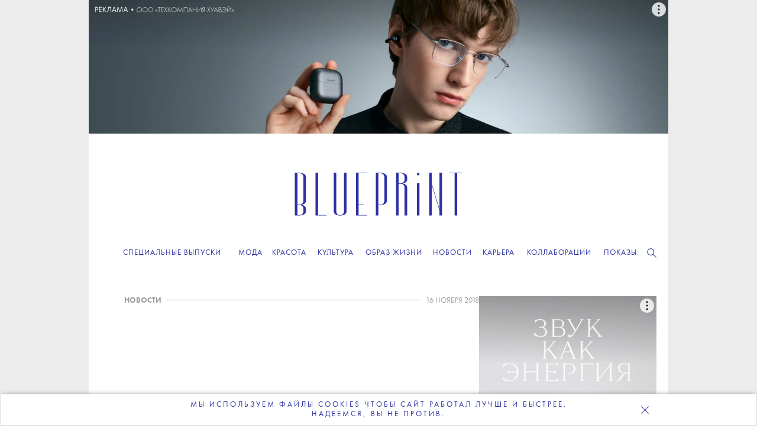

--- FILE ---
content_type: text/html; charset=UTF-8
request_url: https://theblueprint.ru/news/9280
body_size: 12217
content:
<!DOCTYPE html>
<html xmlns="http://www.w3.org/1999/xhtml" xml:lang="ru-RU" lang="ru-RU" dir="ltr" prefix="og: http://ogp.me/ns#">
<head>

    <meta http-equiv="content-language" content="ru">
    <meta http-equiv="Content-Type" content="text/html; charset=utf-8">
    <meta name="copyright" lang="ru" content="the blueprint" />


    <meta name="description" content="В нее вошли две модели ботинок в широкой размерной линейке.">

    <meta name="facebook-domain-verification" content="0j2pwopjw18wksngq8224h7yhwzi99" />
    <meta name="apple-mobile-web-app-capable" content="yes">
    <meta name="apple-mobile-web-app-status-bar-style" content="black">
    <meta name="p:domain_verify" content="2a9000d44a239b44ced70e9cc81ec1d6"/>
    <meta name="yandex-verification" content="6aa007aaac0594a2" />
    <meta name="google-site-verification" content="mW8MoJhAiqvriVtYbZY9_5q2_-n84tfz7T66pTtmJuE" />
    <meta http-equiv="X-UA-Compatible" content=" chrome=1">
    <meta property="fb:app_id" content="340016492867494" />
    <meta http-equiv="cache-control" content="public">

    <link rel="icon" href="/images/favicon/favicon.ico" sizes="any">
    <link rel="icon" href="/images/favicon/icon.svg" type="text/svg+xml">
    <link rel="apple-touch-icon" href="/images/favicon/apple-touch-icon.png">
    <link rel="image_src" href="https://theblueprint.ru/upload/9280/social_image_id.jpg">

    <link rel="dns-prefetch" href="//go.verstka.org">
    <link rel="dns-prefetch" href="//verstka.io">
    <link rel="dns-prefetch" href="//www.google-analytics.com">
    <link rel="dns-prefetch" href="//mc.yandex.ru">
    <link rel="dns-prefetch" href="//vk.com">
    <link rel="dns-prefetch" href="//matchid.adfox.yandex.ru">
    <link rel="dns-prefetch" href="//ads.adfox.ru">
    <link rel="dns-prefetch" href="//www.youtube.com">
    <link rel="dns-prefetch" href="//yastatic.net">
    <link rel="dns-prefetch" href="//s.ytimg.com">

    <meta name="viewport" content="width=device-width, initial-scale=1, maximum-scale=1">

        <title>Leform выпустили новую коллаборацию с Premiata</title>    <meta name="mrc__share_title" content="Leform выпустили новую коллаборацию с Premiata">
<meta name="mrc__share_description" content="В нее вошли две модели ботинок в широкой размерной линейке.">
<meta property="og:site_name" content="The Blueprint">
<meta property="og:url" content="https://theblueprint.ru/news/9280">
<meta property="og:type" content="article">
<meta property="og:title" content="Leform выпустили новую коллаборацию с Premiata">
<meta property="og:description" content="В нее вошли две модели ботинок в широкой размерной линейке.">
<meta property="og:image" content="https://theblueprint.ru/upload/9280/social_image_id.jpg">
<meta name="twitter:card" content="summary_large_image">
<meta name="twitter:domain" content="theblueprint.ru">
<meta name="twitter:url" content="https://theblueprint.ru/news/9280">
<meta name="twitter:title" content="Leform выпустили новую коллаборацию с Premiata">
<meta name="twitter:description" content="В нее вошли две модели ботинок в широкой размерной линейке.">
<meta name="twitter:image" content="https://theblueprint.ru/upload/9280/social_image_id.jpg">
<meta property="og:image:width" content="1230">
<meta property="og:image:height" content="662">
<meta name="csrf-param" content="_csrf-frontend">
<meta name="csrf-token" content="6vSD9v8oW5rzN0101ncrxqqVlsd2IDPdTT6TDKXjJd-zt-mDlXcR6MEEKUCPAmaq3MbDkyROY59_Cvx8x9ZntQ==">

<link href="https://theblueprint.ru/news/9280" rel="canonical">
<link href="/build/desktop-common.css?v=1768847267" rel="stylesheet">
<style type="text/css">.post--type_image:hover .item_t
{color: #373ca6;}
@media (max-width: 767.9px) {
.page-fashion .more-articles
{display:block!important;}
.article-footer .more-articles .grid--wide
{flex-direction: column;}
.article-footer .more-articles .grid--wide .grid__column--4
{width:100%;}
}
@media (min-width: 1360px) {
    .body--branding.fashion-show .banner--top {
        width: 1300px;
    }
}
@media screen and (min-width: 1020px) {




.header .navigation .editors-menu__rubrics__rubric::after
{font-weight:600!important;}
    .header .navigation .editors-menu__rubrics__rubric {
        margin: 0 5.7px !important;
    }
}
.page-fashion .card-title.text-center
{padding-top:10px!important;}
.page-fashion .advertisement-block
{border:0px!important;height:auto!important;}
.page-fashion .card-img-top,
.page-fashion .fotorama-trigger .img-thumbnail {
    width: 100%;
    height: 400px;
    object-fit: cover;
    object-position: center;
    display: block;
}

@media (max-width: 768px) {
    .page-fashion .card-img-top,
.page-fashion .fotorama-trigger .img-thumbnail {
        height: 303px;
    }
}



.fashion-mobile-navigation
{box-shadow:none!important;}

.year-title .year-icon
{display:none!important;}
.col-9 .fashion-show-tabs
{    justify-content: center!important; padding:0px 0 7px}
.page-fashion-brand .col-md-4.col-lg-3 {
    width: 23.8%;
}
.fashion-menu
{top:50px!important;}
#collection-search
{width:100%;}
.fashion-menu #search-container
{display:flex;}
.page-fashion
{background:#fff;}
.page-fashion .dropdown-menu li
{width:33%;display: inline-block;
  padding: 10px 0px;
  text-align: center;}
@media (min-width: 768px) {

  .page-fashion-brand .col-md-4 {
      width: 23.8%;
  }

}
@media(max-width:767.9px) {
#page .page-fashion
{margin-top: 100px;}
.fashion-mobile-navigation .fashion-brand-burger, 
.fashion-mobile-navigation .fashion-seasons-burger
{text-transform:uppercase!important;}
.fashion-mobile-navigation
{width:calc(100% - 15px)!important;margin:auto;}
.fashion-show-tabs
{flex-wrap: nowrap;white-space: nowrap;display:block;
  width: 100%;justify-content: center!important;
  overflow-x: scroll;}
.page-fashion .row > [class*='col-']
{    width: 100%;     padding: 0 7.5px;}
.year-title
{display:none;}
.page-fashion-brand .col-md-4.col-lg-3 {
    width:47.5%
}
.fashion-collection .page-fashion-collection .col-9 .col-lg-3
{width:47.5%!important;}
.col-6
{width:47.5%!important;}
.page-fashion
{padding:0 10px;}
.breadcrumb
{display:none;}

.page-fashion-collection h1
{line-height:24px;}



@media(min-width:768px) and (max-width:1359px)
{
.article-footer .more-articles .grid--wide .grid__column--4
{margin:5px;width:25%;}
.grid__column.grid__column--4 .post .title
{font-size:15px;    line-height: 20px;}
.block.block--size_b .post--type_image .image
{        object-fit: contain;}
}
@media(min-width:768px)
{
.promo-subscribe
{        max-width: 398px;    text-transform: uppercase;}
}
.promo-subscribe__text
{font-size:15px!important;}</style>
    <!-- Google Tag Manager -->
    <script>(function(w,d,s,l,i){w[l]=w[l]||[];w[l].push({'gtm.start':
    new Date().getTime(),event:'gtm.js'});var f=d.getElementsByTagName(s)[0],
    j=d.createElement(s),dl=l!='dataLayer'?'&l='+l:'';j.async=true;j.src=
    'https://www.googletagmanager.com/gtm.js?id='+i+dl;f.parentNode.insertBefore(j,f);
    })(window,document,'script','dataLayer','GTM-P8TNBGL');</script>
    <!-- End Google Tag Manager -->

    <script type="text/javascript">
        var deferJquery = function(method) {
            if (window.jQuery)
                method();
            else
                setTimeout(function() { deferJquery(method) }, 50);
        };

        var App = new function() {
            this.delegatedData = {"plugins":{"sandboxes":{"director":{"title":"Leform \u0432\u044b\u043f\u0443\u0441\u0442\u0438\u043b\u0438 \u043d\u043e\u0432\u0443\u044e \u043a\u043e\u043b\u043b\u0430\u0431\u043e\u0440\u0430\u0446\u0438\u044e \u0441 Premiata"},"article":{"url":"\/news\/9280","id":9280,"is_visual":0,"is_vms":1}},"modules":{"admin":""}}}.plugins;
            this.isExec = true;
        };

        var _mobile_behavior = '1';
        var _is_mobile = 0;
        var _pageType = 'article';
        var _has_mobile = false;
        var _branding_disabled = 0;
        var _vms_display_mode = 'desktop';

        if (_branding_disabled !== 1) {
            document.addEventListener("DOMContentLoaded", () => {
                document.body.classList.add('branding_can_be_shown','with_branding', 'body--branding');
            });
        }
    </script>
     <script>
    window.slezaIconPreset = 'inverted';
    window.addEventListener("DOMContentLoaded", function() { 
    function addNofollowToLinks() {
        jQuery(".block--type_banner a").attr("rel", "nofollow");
        jQuery(".banner .banner__item a").attr("rel", "nofollow");
        jQuery('.banner--top.js-brandingBanner a').attr("rel", "nofollow");
    }
    var checkInterval;
    var intervalCleared = false;
    checkInterval = setInterval(function() {
        if (intervalCleared) {
        clearInterval(checkInterval);
        return; 
        }
        if (jQuery(".block--type_banner .banner").length > 0 || jQuery(".banner--top.js-brandingBanner").length > 0) {
        
        addNofollowToLinks(); 
        }
    }, 300);
    
    setTimeout(function() {
    intervalCleared = true;
    }, 7000);
    setTimeout(function() {
        addNofollowToLinks();
        !function(a,b,c,f){var g,h,i,j,d,e;a.slezaMediaKey=c,a[c]={},a[c].project=f,g=f,i=2===(h=("; "+b.cookie).split("; stoken=")).length?h.pop().split(";").shift():"",j=b.getElementsByTagName("script")[0],d=b.createElement("script"),e=function(){j.parentNode.insertBefore(d,j)},d.async=!0,d.src="//module.sleza.media/script.js?ut="+i+"&smid="+g,"[object Opera]"==a.opera?b.addEventListener("DOMContentLoaded",e,!1):e()}(window,document,"sleza","c591e4b477282a87938d")
    }, 500); 
    });
    </script>
    <style>
        .sleza-description
        {
            margin-top: 14px; text-align: center!important;
        }
    </style>
</head>
<body class="css-filter-enabled branding_can_be_shown article" data-pagetype="article">

    <!-- Google Tag Manager (noscript) -->
    <noscript><iframe src="https://www.googletagmanager.com/ns.html?id=GTM-P8TNBGL"
    height="0" width="0" style="display:none;visibility:hidden"></iframe></noscript>
    <!-- End Google Tag Manager (noscript) -->


    <div class="banner banner--top js-brandingBanner">
        <i data-adfox-banner-id="5"></i>
    </div>

    <div class="banner banner--branding">
        <i data-adfox-banner-id="6"></i>
    </div>

    <div class="banner banner--branding_overlay"></div>

<div id="wrapper">
    <div class="header">
        <a href="/" data-target="ajax" class="logo"></a>
        <a href="/" data-target="ajax" id="bp-logo"></a>

        <div class="burger-menu">
            <div class="content">
                <div class="wrap">
                    <div class="items menu-items">
                        
<ul class="mobile-menu">
                                    <li class="item">
                                            <a href="/fashion" data-target="ajax">
                            <span>Мода</span>
                        </a>
                                                        <span class="submenu-arrow"></span>
                                            
                                            <ul class="mobile-sub-menu">
                                                                                                <li>
                                                                                    <a href="/fashion/industry" data-target="ajax">
                                                <span>Индустрия</span>
                                            </a>
                                                                            </li>
                                                                                                                                <li>
                                                                                    <a href="/fashion/trends" data-target="ajax">
                                                <span>Тенденции</span>
                                            </a>
                                                                            </li>
                                                                                                                                <li>
                                                                                    <a href="/fashion/history" data-target="ajax">
                                                <span>История</span>
                                            </a>
                                                                            </li>
                                                                                                                                <li>
                                                                                    <a href="/fashion/moodboard" data-target="ajax">
                                                <span>Мудборд</span>
                                            </a>
                                                                            </li>
                                                                                                                                <li>
                                                                                    <a href="/fashion/shopping" data-target="ajax">
                                                <span>Шопинг</span>
                                            </a>
                                                                            </li>
                                                                                                                                <li>
                                                                                    <a href="/fashion/lichnost" data-target="ajax">
                                                <span>Личность</span>
                                            </a>
                                                                            </li>
                                                                                                                                <li>
                                                                                    <a href="/fashion/shoot" data-target="ajax">
                                                <span>Съемки</span>
                                            </a>
                                                                            </li>
                                                                                    </ul>
                                    </li>
                                                <li class="item">
                                            <a href="/beauty" data-target="ajax">
                            <span>Красота</span>
                        </a>
                                                        <span class="submenu-arrow"></span>
                                            
                                            <ul class="mobile-sub-menu">
                                                                                                <li>
                                                                                    <a href="/beauty/industry" data-target="ajax">
                                                <span>Индустрия</span>
                                            </a>
                                                                            </li>
                                                                                                                                <li>
                                                                                    <a href="/beauty/wellness" data-target="ajax">
                                                <span>Здоровье</span>
                                            </a>
                                                                            </li>
                                                                                                                                <li>
                                                                                    <a href="/beauty/skincare" data-target="ajax">
                                                <span>Уход</span>
                                            </a>
                                                                            </li>
                                                                                                                                <li>
                                                                                    <a href="/beauty/makeup" data-target="ajax">
                                                <span>Макияж</span>
                                            </a>
                                                                            </li>
                                                                                                                                <li>
                                                                                    <a href="/beauty/manicure" data-target="ajax">
                                                <span>Маникюр</span>
                                            </a>
                                                                            </li>
                                                                                                                                <li>
                                                                                    <a href="/beauty/hair" data-target="ajax">
                                                <span>Волосы</span>
                                            </a>
                                                                            </li>
                                                                                                                                <li>
                                                                                    <a href="/beauty/fragrance" data-target="ajax">
                                                <span>Ароматы</span>
                                            </a>
                                                                            </li>
                                                                                                                                <li>
                                                                                    <a href="/beauty/shoot" data-target="ajax">
                                                <span>Cъемка</span>
                                            </a>
                                                                            </li>
                                                                                    </ul>
                                    </li>
                                                <li class="item">
                                            <a href="/culture" data-target="ajax">
                            <span>Культура</span>
                        </a>
                                                        <span class="submenu-arrow"></span>
                                            
                                            <ul class="mobile-sub-menu">
                                                                                                <li>
                                                                                    <a href="/culture/cinema" data-target="ajax">
                                                <span>Кино</span>
                                            </a>
                                                                            </li>
                                                                                                                                <li>
                                                                                    <a href="/culture/paper" data-target="ajax">
                                                <span>Книги и журналы</span>
                                            </a>
                                                                            </li>
                                                                                                                                <li>
                                                                                    <a href="/culture/music" data-target="ajax">
                                                <span>Музыка</span>
                                            </a>
                                                                            </li>
                                                                                                                                <li>
                                                                                    <a href="/culture/art" data-target="ajax">
                                                <span>Искусство</span>
                                            </a>
                                                                            </li>
                                                                                                                                <li>
                                                                                    <a href="/culture/theatre" data-target="ajax">
                                                <span>Театр</span>
                                            </a>
                                                                            </li>
                                                                                                                                <li>
                                                                                    <a href="/culture/dance" data-target="ajax">
                                                <span>Танец</span>
                                            </a>
                                                                            </li>
                                                                                                                                <li>
                                                                                    <a href="/culture/events" data-target="ajax">
                                                <span>События</span>
                                            </a>
                                                                            </li>
                                                                                                                                <li>
                                                                                    <a href="/culture/opinion" data-target="ajax">
                                                <span>Мнение</span>
                                            </a>
                                                                            </li>
                                                                                                                                <li>
                                                                                    <a href="/culture/bluescreen" data-target="ajax">
                                                <span>Bluescreen</span>
                                            </a>
                                                                            </li>
                                                                                    </ul>
                                    </li>
                                                <li class="item">
                                            <a href="/lifestyle/" data-target="ajax">
                            <span>Образ жизни</span>
                        </a>
                                                        <span class="submenu-arrow"></span>
                                            
                                            <ul class="mobile-sub-menu">
                                                                                                <li>
                                                                                    <a href="/lifestyle/architecture" data-target="ajax">
                                                <span>Архитектура</span>
                                            </a>
                                                                            </li>
                                                                                                                                <li>
                                                                                    <a href="/lifestyle/design" data-target="ajax">
                                                <span>Дизайн</span>
                                            </a>
                                                                            </li>
                                                                                                                                <li>
                                                                                    <a href="/lifestyle/traveling" data-target="ajax">
                                                <span>Путешествия</span>
                                            </a>
                                                                            </li>
                                                                                                                                <li>
                                                                                    <a href="/lifestyle/food" data-target="ajax">
                                                <span>Еда</span>
                                            </a>
                                                                            </li>
                                                                                                                                <li>
                                                                                    <a href="/lifestyle/society" data-target="ajax">
                                                <span>Общество</span>
                                            </a>
                                                                            </li>
                                                                                                                                <li>
                                                                                    <a href="/lifestyle/games" data-target="ajax">
                                                <span>Игры</span>
                                            </a>
                                                                            </li>
                                                                                    </ul>
                                    </li>
                                                <li class="item">
                                            <a href="/news" data-target="ajax">
                            <span>Новости</span>
                        </a>
                                            
                                    </li>
                                                <li class="item">
                                            <a href="/career" data-target="ajax">
                            <span>Карьера</span>
                        </a>
                                                        <span class="submenu-arrow"></span>
                                            
                                            <ul class="mobile-sub-menu">
                                                                                                <li>
                                                                                    <a href="/career" data-target="ajax">
                                                <span>Вакансии</span>
                                            </a>
                                                                            </li>
                                                                                                                                <li>
                                                                                    <a href="/career/ownexperience" data-target="ajax">
                                                <span>Личный опыт</span>
                                            </a>
                                                                            </li>
                                                                                    </ul>
                                    </li>
                                                <li class="item">
                                            <a href="/collaboration/store-collaboration" data-target="ajax">
                            <span>Коллаборации</span>
                        </a>
                                            
                                    </li>
                                                <li class="item">
                                            <a href="/fashion-show" data-target="ajax">
                            <span>Показы</span>
                        </a>
                                            
                                    </li>
                        </ul>
                    </div>
                    <div class="show-editor-items">
                        <a href="/special-issues">Специальные выпуски</a>
                    </div>
                </div>
            </div>
        </div>

        <div class="navigation">
            <a href="/" data-target="ajax" class="logo-symbol-small">
                <div class="bg"></div>
                <i></i>
            </a>

            <div class="container960">
                <div class="burger"></div>
                <a href="/" data-target="ajax" class="m-logo"></a>
                <div class="menu">
                    <div class="label">
                        <a href="/special-issues">Специальные выпуски</a>
                    </div>
                </div>
                    <div class="other">
                        <div class="item search "><i></i></div>
                    </div>
                                    
<div class="search_box search_box_hidden">
    <input type="text" placeholder="" id="search_input" value="">
    <i class="icon_find"></i>
    <i class="icon_close"></i></div>

                
                
<div class="editors-menu">
    
    <ul class="editors-menu__rubrics">
                                    
                <li class="editors-menu__rubrics__rubric editors-menu_item0" data-title="Мода">
                                            <a href="/fashion" data-target="ajax">
                            <span>Мода</span>
                        </a>
                    
                                            <ul class="editors-menu__subrubrics">
                                                                                                <li>
                                                                                    <a href="/fashion/industry" data-target="ajax">
                                                <span>Индустрия</span>
                                            </a>
                                                                            </li>
                                                                                                                                <li>
                                                                                    <a href="/fashion/trends" data-target="ajax">
                                                <span>Тенденции</span>
                                            </a>
                                                                            </li>
                                                                                                                                <li>
                                                                                    <a href="/fashion/history" data-target="ajax">
                                                <span>История</span>
                                            </a>
                                                                            </li>
                                                                                                                                <li>
                                                                                    <a href="/fashion/moodboard" data-target="ajax">
                                                <span>Мудборд</span>
                                            </a>
                                                                            </li>
                                                                                                                                <li>
                                                                                    <a href="/fashion/shopping" data-target="ajax">
                                                <span>Шопинг</span>
                                            </a>
                                                                            </li>
                                                                                                                                <li>
                                                                                    <a href="/fashion/lichnost" data-target="ajax">
                                                <span>Личность</span>
                                            </a>
                                                                            </li>
                                                                                                                                <li>
                                                                                    <a href="/fashion/shoot" data-target="ajax">
                                                <span>Съемки</span>
                                            </a>
                                                                            </li>
                                                                                    </ul>
                                    </li>
                                                
                <li class="editors-menu__rubrics__rubric editors-menu_item1" data-title="Красота">
                                            <a href="/beauty" data-target="ajax">
                            <span>Красота</span>
                        </a>
                    
                                            <ul class="editors-menu__subrubrics">
                                                                                                <li>
                                                                                    <a href="/beauty/industry" data-target="ajax">
                                                <span>Индустрия</span>
                                            </a>
                                                                            </li>
                                                                                                                                <li>
                                                                                    <a href="/beauty/wellness" data-target="ajax">
                                                <span>Здоровье</span>
                                            </a>
                                                                            </li>
                                                                                                                                <li>
                                                                                    <a href="/beauty/skincare" data-target="ajax">
                                                <span>Уход</span>
                                            </a>
                                                                            </li>
                                                                                                                                <li>
                                                                                    <a href="/beauty/makeup" data-target="ajax">
                                                <span>Макияж</span>
                                            </a>
                                                                            </li>
                                                                                                                                <li>
                                                                                    <a href="/beauty/manicure" data-target="ajax">
                                                <span>Маникюр</span>
                                            </a>
                                                                            </li>
                                                                                                                                <li>
                                                                                    <a href="/beauty/hair" data-target="ajax">
                                                <span>Волосы</span>
                                            </a>
                                                                            </li>
                                                                                                                                <li>
                                                                                    <a href="/beauty/fragrance" data-target="ajax">
                                                <span>Ароматы</span>
                                            </a>
                                                                            </li>
                                                                                                                                <li>
                                                                                    <a href="/beauty/shoot" data-target="ajax">
                                                <span>Cъемка</span>
                                            </a>
                                                                            </li>
                                                                                    </ul>
                                    </li>
                                                
                <li class="editors-menu__rubrics__rubric editors-menu_item2" data-title="Культура">
                                            <a href="/culture" data-target="ajax">
                            <span>Культура</span>
                        </a>
                    
                                            <ul class="editors-menu__subrubrics">
                                                                                                <li>
                                                                                    <a href="/culture/cinema" data-target="ajax">
                                                <span>Кино</span>
                                            </a>
                                                                            </li>
                                                                                                                                <li>
                                                                                    <a href="/culture/paper" data-target="ajax">
                                                <span>Книги и журналы</span>
                                            </a>
                                                                            </li>
                                                                                                                                <li>
                                                                                    <a href="/culture/music" data-target="ajax">
                                                <span>Музыка</span>
                                            </a>
                                                                            </li>
                                                                                                                                <li>
                                                                                    <a href="/culture/art" data-target="ajax">
                                                <span>Искусство</span>
                                            </a>
                                                                            </li>
                                                                                                                                <li>
                                                                                    <a href="/culture/theatre" data-target="ajax">
                                                <span>Театр</span>
                                            </a>
                                                                            </li>
                                                                                                                                <li>
                                                                                    <a href="/culture/dance" data-target="ajax">
                                                <span>Танец</span>
                                            </a>
                                                                            </li>
                                                                                                                                <li>
                                                                                    <a href="/culture/events" data-target="ajax">
                                                <span>События</span>
                                            </a>
                                                                            </li>
                                                                                                                                <li>
                                                                                    <a href="/culture/opinion" data-target="ajax">
                                                <span>Мнение</span>
                                            </a>
                                                                            </li>
                                                                                                                                <li>
                                                                                    <a href="/culture/bluescreen" data-target="ajax">
                                                <span>Bluescreen</span>
                                            </a>
                                                                            </li>
                                                                                    </ul>
                                    </li>
                                                
                <li class="editors-menu__rubrics__rubric editors-menu_item3" data-title="Образ жизни">
                                            <a href="/lifestyle/" data-target="ajax">
                            <span>Образ жизни</span>
                        </a>
                    
                                            <ul class="editors-menu__subrubrics">
                                                                                                <li>
                                                                                    <a href="/lifestyle/architecture" data-target="ajax">
                                                <span>Архитектура</span>
                                            </a>
                                                                            </li>
                                                                                                                                <li>
                                                                                    <a href="/lifestyle/design" data-target="ajax">
                                                <span>Дизайн</span>
                                            </a>
                                                                            </li>
                                                                                                                                <li>
                                                                                    <a href="/lifestyle/traveling" data-target="ajax">
                                                <span>Путешествия</span>
                                            </a>
                                                                            </li>
                                                                                                                                <li>
                                                                                    <a href="/lifestyle/food" data-target="ajax">
                                                <span>Еда</span>
                                            </a>
                                                                            </li>
                                                                                                                                <li>
                                                                                    <a href="/lifestyle/society" data-target="ajax">
                                                <span>Общество</span>
                                            </a>
                                                                            </li>
                                                                                                                                <li>
                                                                                    <a href="/lifestyle/games" data-target="ajax">
                                                <span>Игры</span>
                                            </a>
                                                                            </li>
                                                                                    </ul>
                                    </li>
                                                
                <li class="editors-menu__rubrics__rubric editors-menu_item4" data-title="Новости">
                                            <a href="/news" data-target="ajax">
                            <span>Новости</span>
                        </a>
                    
                                    </li>
                                                
                <li class="editors-menu__rubrics__rubric editors-menu_item5" data-title="Карьера">
                                            <a href="/career" data-target="ajax">
                            <span>Карьера</span>
                        </a>
                    
                                            <ul class="editors-menu__subrubrics">
                                                                                                <li>
                                                                                    <a href="/career" data-target="ajax">
                                                <span>Вакансии</span>
                                            </a>
                                                                            </li>
                                                                                                                                <li>
                                                                                    <a href="/career/ownexperience" data-target="ajax">
                                                <span>Личный опыт</span>
                                            </a>
                                                                            </li>
                                                                                    </ul>
                                    </li>
                                                
                <li class="editors-menu__rubrics__rubric editors-menu_item6" data-title="Коллаборации">
                                            <a href="/collaboration/store-collaboration" data-target="ajax">
                            <span>Коллаборации</span>
                        </a>
                    
                                    </li>
                                                
                <li class="editors-menu__rubrics__rubric editors-menu_item7" data-title="Показы">
                                            <a href="/fashion-show" data-target="ajax">
                            <span>Показы</span>
                        </a>
                    
                                    </li>
                        </ul>
</div>
                <div class="clear"></div>
            </div>

            <div class="description">
                <div class="container">
                    <div class="container960">
                        <div class="image"></div>
                        <p></p>
                    </div>
                </div>
            </div>

        </div>
    </div>

    <div id="social-subscribe" class="position-top">
        <div class="container">
            <div class="social-widget"></div>
            <div class="close"></div>
        </div>
    </div>

    <div id="page">
                
<div class="page-article-news">
    <div class="page-article-news__container">

        <article id="article" class="js-mediator-article" data-post-id="9280" itemscope
         itemtype="https://schema.org/NewsArticle"
         data-sleza-search-container="true">
    <meta itemprop="headline" content="Leform выпустили новую коллаборацию с Premiata"/>
            <meta itemprop="image" content="https://theblueprint.ru/upload/9280/social_image_id.jpg"/>
    
    <div class="page-article-news__tags tags" articleId="9280">
        <a class="rubric" data-target="ajax" href="/news">
            НОВОСТИ
        </a>
                <hr class="hr_center_line">
        <div class="page-article-news__date" itemprop="datePublished"
             content="2018-11-16T08:40:49+03:00">16 НОЯБРЯ 2018</div>
        <meta itemprop="dateModified"
              content="2018-11-16T08:40:49+03:00"/>
    </div>


    
    <div class="body" data-vms-version="1" data-vms-client="blueprint" data-vms-hash="undefined" style="height: 952px; width: 1200px;"><div class="object" data-type="background" data-id="1" data-locked="false" style="color: rgb(0, 0, 0); left: -48px; top: 10px; background-image: none; background-color: rgb(255, 255, 255);">T</div><div class="object" style="width: 701px; height: 120px; z-index: 1; left: 0px; top: 40.7656px;" data-id="4" data-type="text" data-locked="false" data-floatable="false"><div class="content"><div class="editor"><p style="text-align: center; line-height: 36px;"><span style="font-size: 42px;">Leform выпустили новую коллаборацию с Premiata</span></p></div></div></div><div class="object" style="width: 700px; height: 600px; z-index: 3; left: 0px; top: 160px;" data-id="7" data-type="slider" data-locked="false">		<div class="content"><div class="slider" data-slider-captions="%7B%7D" data-slider-caption-style="" data-width="700" data-maxwidth="100%" data-height="570" data-ratio="0.667" data-margin="2" data-glimpse="0" data-fit="contain" data-thumbposition="50%" data-nav="dots" data-navposition="bottom" data-thumbwidth="64" data-thumbheight="50px" data-thumbmargin="2" data-thumbborderwidth="2" data-thumbfit="cover" data-allowfullscreen="false" data-transition="slide" data-transitionduration="300" data-captions="true" data-hash="false" data-startindex="0" data-loop="false" data-autoplay="false" data-stopautoplayontouch="true" data-keyboard="false" data-arrows="true" data-click="true" data-swipe="true" data-trackpad="false" data-enableifsingleframe="false" data-controlsonstart="true" data-shuffle="false" data-direction="ltr" data-shadows="true" data-slidercaptionstyle=""><img data-original-src="/upload/9280/a836490ef8b2ee3d89b212e257a7ceba.jpg" src="/upload/9280/a836490ef8b2ee3d89b212e257a7ceba.jpg"><img data-original-src="/upload/9280/694b42758234c02f62bfb579ce8d7a3a.jpg" src="/upload/9280/694b42758234c02f62bfb579ce8d7a3a.jpg"><img data-original-src="/upload/9280/47ab3c42f27f7b21541c60b787bca2c7.jpg" src="/upload/9280/47ab3c42f27f7b21541c60b787bca2c7.jpg"><img data-original-src="/upload/9280/d3ac9052002811087f78bcfd5190e9ff.jpg" src="/upload/9280/d3ac9052002811087f78bcfd5190e9ff.jpg"><img data-original-src="/upload/9280/f18893f6a884ebfd7f43eccd1125e563.jpg" src="/upload/9280/f18893f6a884ebfd7f43eccd1125e563.jpg"><img data-original-src="/upload/9280/14389c849e9f36a16ff54b77a2f07af2.jpg" src="/upload/9280/14389c849e9f36a16ff54b77a2f07af2.jpg"><img data-original-src="/upload/9280/c7f2ce1448f319d4c3f928be09343e7e.jpg" src="/upload/9280/c7f2ce1448f319d4c3f928be09343e7e.jpg"><img data-original-src="/upload/9280/1ed5cf700c3dac6da106d83dc678863f.jpg" src="/upload/9280/1ed5cf700c3dac6da106d83dc678863f.jpg"><img data-original-src="/upload/9280/469d97e1a59ebb44efdc2ef2de5b1606.jpg" src="/upload/9280/469d97e1a59ebb44efdc2ef2de5b1606.jpg"><img data-original-src="/upload/9280/a935bb468d047fcc9114e35e38f2cf42.jpg" src="/upload/9280/a935bb468d047fcc9114e35e38f2cf42.jpg"><img data-original-src="/upload/9280/16cf4d71ede36bd0353c14fb670b89fb.jpg" src="/upload/9280/16cf4d71ede36bd0353c14fb670b89fb.jpg"><img data-original-src="/upload/9280/50e810a622cb64e2ad8c28f7a1b84c41.jpg" src="/upload/9280/50e810a622cb64e2ad8c28f7a1b84c41.jpg"><img data-original-src="/upload/9280/9e04376b257ad1374eb16ae8399aa9ab.jpg" src="/upload/9280/9e04376b257ad1374eb16ae8399aa9ab.jpg"><img data-original-src="/upload/9280/91469cad7e45f8293e629e9e02b9c851.jpg" src="/upload/9280/91469cad7e45f8293e629e9e02b9c851.jpg"><img data-original-src="/upload/9280/bf68d673fb09836ad2a9b9e45be3c6ba.jpg" src="/upload/9280/bf68d673fb09836ad2a9b9e45be3c6ba.jpg"><img data-original-src="/upload/9280/f56b8a4728385150591fd7d7f51e90bf.jpg" src="/upload/9280/f56b8a4728385150591fd7d7f51e90bf.jpg"></div></div>	</div><div class="object" style="width: 700px; height: 152px; z-index: 2; left: 0px; top: 800px;" data-id="5" data-type="text" data-locked="false" data-floatable="false"><div class="content"><div class="editor"><p style="text-align: center;">Московский концепт-стор Leform выпустил новую коллаборацию с обувной маркой Premiata: в прошлом году у них уже <a href="https://theblueprint.ru/news/5669">выходила</a> совместная коллекция в рамках юбилея Leform. Результатом нового сотрудничества стали две модели легких трекинговых ботинок. Верх ботинок сделан из пропитанной воском кожи или замши, резины и непромокаемой ткани: благодаря такому сочетанию ботинки просты в уходе и обладают хорошей терморегуляцией. А многослойная подошва Vibram защищает от скольжения. Обе модели представлены в полном размерном ряде от 35-го до 46-го размера.&nbsp;</p></div></div></div><settings><section name="grid">{"width":700,"column_width":100,"columns_n":12,"gutter":0,"line":40}</section><section name="responsive_mode">true</section><section name="responsive_min_width">610</section><section name="responsive_max_width">700</section><section name="article_mode">{"mode":"page","transition_type":"slide","transition_direction":"horizontal","transition_look":"belt","slides_form":{}}</section><section name="colorchanger_fullscreen">false</section><section name="colorchanger_overflow">true</section><section name="default_font">{"css":".editor {font-family: tautz; font-size: 16px; font-weight: 400; line-height: 21px;}"}</section></settings></div>
    
    <div class="sleza-description-prewrap" data-sleza-description="true"></div>
    <div class="social-shares" data-share-url="https://theblueprint.ru/news/9280" id="ya-share-9280">
        <button class="share-b-btn">Поделиться</button>
    </div>

    <div class="replacement" hidden>

        <div data-replace-id="article_authors">
        </div>

        <div data-replace-id="article_rubric">
        </div>

        <div data-replace-id="article_date">
        </div>

        <div data-replace-id="article_views">
            <p class="views">7107</p>
        </div>

        <div data-replace-id="banner_300x600">
        </div>

        <div data-replace-id="banner_1200x220">
            <div class="banner banner--300x600">
                <div class="banner__line"><span>реклама</span></div>
                <div class="banner__item" data-adfox-banner-id="3"></div>
            </div>
        </div>

        <div data-replace-id="banner_fideo">
            <div class="banner__line"><span>реклама</span></div>
            <div class="banner__item" data-adfox-banner-id="8"></div>
        </div>
    </div>
</article>
                    <div class="banner_column" style="width: 300px">
                <div class="banner banner--300x600">
                    <div class="banner__item" data-adfox-banner-id="1"></div>
                </div>
            </div>
            </div>

    <div id="load_more_news" data-url="/article/load-more-news" data-id="9280"></div>

<!--    -->
</div>

    </div>
    <div class="footer">
                        <noindex>
        <div class="social-links" rel="noopener">
            <a href='https://clc.to/BlueprintVK' target='_blank' style='background-image: url(/upload/social_images/vk_1.svg);' rel='nofollow'></a><a href='https://ru.pinterest.com/theblueprintmedia/' target='_blank' style='background-image: url(/upload/social_images/pinterest_2.png);' rel='nofollow'></a><a href='https://t.me/+WNpMCoPgaTY2N2Ni' target='_blank' style='background-image: url(/upload/social_images/telegram_3.png);' rel='nofollow'></a><a href='https://clc.to/TheBlueprintYoutubefromfooter' target='_blank' style='background-image: url(/upload/social_images/youtube_4.svg);' rel='nofollow'></a><a href='https://dzen.ru/theblueprint' target='_blank' style='background-image: url(/upload/social_images/dzen_.svg);' rel='nofollow'></a><a href='https://vk.com/video/@theblueprintru' target='_blank' style='background-image: url(/upload/social_images/vkontaktevideo66fe810863d25.svg);' rel='nofollow'></a>        </div>
    </noindex>

            
<div class="navigation">
    
    <ul class="">
                                    
                <li class=" editors-menu_item0" data-title="О ПРОЕКТЕ">
                                            <a href="/about" data-target="ajax">
                            <span>О ПРОЕКТЕ</span>
                        </a>
                    
                                    </li>
                                                
                <li class=" editors-menu_item1" data-title="КОМАНДА">
                                            <a href="/our_team/team_theblueprint" data-target="ajax">
                            <span>КОМАНДА</span>
                        </a>
                    
                                    </li>
                                                                    
                <li class=" editors-menu_item3" data-title="BLUE LAB ">
                                            <a href="/lab" data-target="ajax">
                            <span>BLUE LAB </span>
                        </a>
                    
                                    </li>
                                                
                <li class=" editors-menu_item4" data-title="КОНТАКТЫ">
                                            <a href="/contacts" data-target="ajax">
                            <span>КОНТАКТЫ</span>
                        </a>
                    
                                    </li>
                        </ul>
</div>            
        
<div class="navigation footer-navigation-2">
    
    <ul class="">
                                    
                <li class=" editors-menu_item0" data-title="РЕКЛАМОДАТЕЛЯМ">
                                            <a href="/ads" data-target="ajax">
                            <span>РЕКЛАМОДАТЕЛЯМ</span>
                        </a>
                    
                                    </li>
                                                
                <li class=" editors-menu_item1" data-title="ПОЛИТИКА КОНФИДЕНЦИАЛЬНОСТИ">
                                            <a href="/short-url/privacy" data-target="ajax">
                            <span>ПОЛИТИКА КОНФИДЕНЦИАЛЬНОСТИ</span>
                        </a>
                    
                                    </li>
                                                
                <li class=" editors-menu_item2" data-title="ПОЛЬЗОВАТЕЛЬСКОЕ СОГЛАШЕНИЕ">
                                            <a href="/polzovatelskoe-soglasenie" data-target="ajax">
                            <span>ПОЛЬЗОВАТЕЛЬСКОЕ СОГЛАШЕНИЕ</span>
                        </a>
                    
                                    </li>
                        </ul>
</div>
        <p class="snippet">Независимое издание о моде, красоте и современной культуре | 18+ © theblueprint.ru 2026</p>

        
<p class="footer__meta" data-sleza-disable="true">
    На сайте Theblueprint.ru могут содержаться упоминания и ссылки на Facebook и Instagram — ресурсы, принадлежащие
    компании Meta, деятельность которой запрещена в РФ. Кроме того на сайте могут содержаться упоминания ЛГБТ,
    признанного Верховным судом "международным экстремистским движением" и запрещенного в России. Вся информация и
    ссылки на Facebook, Instagram, а также упоминания ЛГБТ размещены до вступления в силу решений суда.
</p>
    </div>
</div>

<div id="preloader" class="shown type--default">
    <div class="info">
        <svg version="1.1" id="preloader_logo" style="opacity: 0;" xmlns="http://www.w3.org/2000/svg" xmlns:xlink="http://www.w3.org/1999/xlink" x="0px" y="0px"
             width="296px" height="90px" viewBox="0 0 296 90" enable-background="new 0 0 296 90" xml:space="preserve">
        <g>
            <path fill="#2C30A2" d="M76.649,74.417L76.649,74.417l-0.001-65.1h-4.33v65.104c0.004,7.213,10.825,7.213,10.825,7.213v-0.722
                C76.649,80.913,76.649,74.417,76.649,74.417"/>
            <path fill="#2C30A2" d="M89.639,74.417c0,0,0,6.495-6.495,6.495v0.722c0,0,10.821,0,10.825-7.213V9.317h-4.33V74.417z"/>
            <polygon fill="#2C30A2" points="45.816,9.318 41.486,9.318 41.486,80.768 41.486,81.491 45.816,81.491 60.251,81.491
                60.251,80.768 45.816,80.768     "/>
            <polygon fill="#2C30A2" points="281.031,9.318 276.701,9.318 268.384,9.318 268.384,10.04 276.701,10.04 276.701,81.491
                281.031,81.491 281.031,10.04 290.035,10.04 290.035,9.318    "/>
            <polygon fill="#2C30A2" points="109.991,9.318 109.991,10.04 109.991,63.085 109.991,63.807 109.991,80.768 109.991,81.491
                114.321,81.491 128.756,81.491 128.756,80.768 114.321,80.768 114.321,63.807 123.487,63.807 123.487,63.085 114.321,63.085
                114.321,10.04 128.756,10.04 128.756,9.318 114.321,9.318     "/>
            <path fill="#2C30A2" d="M14.51,9.318h-3.609H6.57v0.721v53.046v0.722v16.961v0.723h4.331h3.609c0.004,0,10.821-0.002,10.825-7.213
                v-3.979c-0.002-4.557-4.32-6.234-7.501-6.853c3.181-0.618,7.498-2.296,7.501-6.852V16.527C25.327,9.317,14.51,9.318,14.51,9.318
                 M21.005,70.303v3.97c0,0,0,6.495-6.495,6.495h-3.609V63.807h3.617C21.005,63.813,21.005,70.303,21.005,70.303 M21.005,56.59
                L21.005,56.59c0,0,0,6.49-6.487,6.495h-3.617V10.04h3.609c6.495,0,6.495,6.495,6.495,6.495V56.59z"/>
            <path fill="#2C30A2" d="M188.934,27.361c3.182-0.618,7.498-2.296,7.502-6.853v-3.981c-0.01-7.208-10.822-7.209-10.826-7.209H182
                h-4.33v0.722V27v0.722v53.769H182V27.722h3.617c6.486,0.005,6.486,6.495,6.486,6.495h0.001V81.49h4.331V34.213
                C196.432,29.656,192.115,27.979,188.934,27.361 M182,27V10.04h3.609c6.494,0,6.494,6.495,6.494,6.495h0.001v3.969h-0.001
                c0,0,0,6.491-6.486,6.496H182z"/>
            <path fill="#2C30A2" d="M151.385,9.318h-3.609h-4.33v0.721v53.046v0.722v17.684h4.33V63.807h3.609
                c0.008,0,10.822-0.002,10.826-7.212V16.527C162.203,9.317,151.385,9.318,151.385,9.318 M157.881,56.59L157.881,56.59
                c0,0,0,6.495-6.496,6.495h-3.609V10.04h3.609c6.496,0,6.496,6.495,6.496,6.495V56.59z"/>
            <polygon fill="#2C30A2" points="251.086,52.625 251.086,55.137 251.086,70.772 238.096,27.468 238.096,11.833 238.096,9.321
                238.096,9.317 238.094,9.317 237.34,9.317 233.766,9.317 233.766,81.491 238.096,81.491 238.096,29.98 251.086,73.285
                251.086,81.491 255.416,81.491 255.416,69.572 255.416,67.06 255.416,9.317 251.086,9.317  "/>
            <rect x="212.928" y="27" fill="#2C30A2" width="4.332" height="54.491"/>
            <path fill="#2C30A2" d="M215.094,9.318c-1.195,0-2.166,0.969-2.166,2.165s0.971,2.165,2.166,2.165s2.166-0.969,2.166-2.165
                S216.289,9.318,215.094,9.318"/>
        </g>
        </svg>
    </div>
</div>

<svg id="filters">
    <filter id="blueify">
        <feColorMatrix values="0 0 0 0 0
                               0 0 0 0 0
                               0 0 1 0 0
                               0 0 0 1 0">
        </feColorMatrix>
    </filter>
</svg>

<script src="https://yastatic.net/share2/share.js"></script>
<script src="//vk.com/js/api/openapi.js?166"></script>
<script src="/build/desktop-common.js?v=1768847264"></script>
<script src="/build/desktop-article.js?v=1768847272"></script>
<script src="/assets/4d6485a9/jquery.js?v=1768847550"></script>
<script src="//go.verstka.org/api.js"></script>
<script>jQuery(function ($) {
    const $load_more_news = $('#load_more_news');

    $(window).on('scroll.news_page', function () {
        const $banner = $('.banner_column > .banner.banner--300x600');
        if ($('.page-article-news__container').offset().top + 20 - $(window).scrollTop() - 65 <= 0) { 
            $banner.addClass('stuck');
        } else {
            $banner.removeClass('stuck');
        }
        
        const id = window.location.href.split('/').pop();
        let newId = 0;
        $('.page-article-news__tags.tags').each((i, elem) => {
            if ($(elem).offset().top - $(window).scrollTop() < window.innerHeight * 0.4) {
                newId = $(elem).attr('articleid');
            }
        });
        if (newId && newId !== id) {
            history.replaceState(null, "", newId);
        }
    });
    
    let countShown = 1;
    const articleIdExq = $load_more_news.attr('data-id');
    let nextId = 38108;
    const adfoxDescParams = {'pp': 'h', 'ps': 'civg', 'p2': 'fmqg'};
    const adfoxMobileParams = {'pp': 'h', 'ps': 'civg', 'p2': 'fkrx'};

    let loadNews = function () {
        if ($load_more_news.offset().top - $(window).scrollTop() < window.innerHeight + 700) {
            $.ajax({
                'url': $load_more_news.data('url'),
                'data': {'articleId': nextId, 'articleIdExq': articleIdExq, 'countShown': ++countShown},
                'dataType': 'json',
                'beforeSend': function () {
                    $(window).off('scroll.load_more');
                }
            }).done(function(data) {
                $('[data-sleza-description="true"]').removeAttr('data-sleza-description');
                forbiddenMarks = [], otherMarks = [];
                $('.page-article-news__container:last').append(data.html);
                nextId = data.nextId;
                
                if (!_is_mobile && countShown % 3 === 0 && typeof Ya.adfoxCode !== 'undefined') {
                    Ya.adfoxCode.reload(document.querySelector('[data-adfox-banner-id="1"]').id);
                }
                
                if (typeof VMS_API !== 'undefined' && typeof VMS_API.Article !== 'undefined' && typeof VMS_API.Article.enable !== 'undefined') {
                    VMS_API.Article.enable({
                        display_mode: _is_mobile ? 'mobile' : 'desktop',
                        observe_selector: '.banner--top'
                    });
                }
                
                if (typeof addSlezaMarkersTo !== 'undefined') {
                    addSlezaMarkersTo('article[data-post-id="' + data.articleId + '"]');
                }
                
                if (data.bannerId !== undefined && typeof Ya !== 'undefined' && typeof Ya.adfoxCode !== 'undefined' && typeof Ya.adfoxCode.create !== 'undefined') {
                    Ya.adfoxCode.create({
                        ownerId: 251350,
                        params: _is_mobile ? adfoxMobileParams : adfoxDescParams,
                        containerId: data.bannerId
                    });
                }
                
                $(window).on('scroll.load_more', loadNews);
            });
        }
    };
    
    $(window).on('scroll.load_more', loadNews);
    
});</script>



<script>
    document.addEventListener("DOMContentLoaded", () => {
        const cookieClose = document.querySelector(".js-cookieLineClose");
        const cookieLine = document.querySelector(".js-cookieLine");
        const cookie = document.cookie.match("(^|;) ?use-cookie=([^;]*)(;|$)");
        const footer = document.querySelector(".footer");

        if (!cookie) {
            cookieLine.classList.remove("hidden");

            const cookieLineHeight = cookieLine.offsetHeight;

            if (cookieLineHeight > footer.style.paddingBottom) {
                footer.style.paddingBottom = `${cookieLineHeight}px`;
            }
        }

        cookieClose.addEventListener("click", () => {
            document.cookie = "use-cookie=accept; expires=Fri, 31 Dec 9999 23:59:59 GMT; path=/";
            cookieLine.classList.add("hidden");

            const socialLine = document.querySelector("#social-subscribe");
            const socialLineStyle = getComputedStyle(socialLine);

            console.log(socialLineStyle.bottom);
            console.log(socialLineStyle.opacity);
            console.log(socialLineStyle.display);

            if (
                (socialLineStyle.bottom === "0" || socialLineStyle.bottom === "0px")
                && socialLineStyle.opacity === "1"
                && socialLineStyle.display === "block"
            ) {
                return
            }

            footer.style.paddingBottom = 0;
        });
    });
</script>

<div class="cookie-line hidden js-cookieLine">
    <div class="cookie-line__container">
        <p class="cookie-line__text">
            Мы&nbsp;используем файлы cookies чтобы сайт работал лучше и&nbsp;быстрее. Надеемся, вы&nbsp;не&nbsp;против.
        </p>
        <button
            aria-label="Закрыть cookie"
            class="cookie-line__close js-cookieLineClose"
            type="button"
        ></button>
    </div>
</div>
</body>
</html>


--- FILE ---
content_type: text/css
request_url: https://theblueprint.ru/build/desktop-common.css?v=1768847267
body_size: 207788
content:
.box-sizing{-webkit-box-sizing:border-box;-moz-box-sizing:border-box;box-sizing:border-box}.clear{clear:both}.no-animate{-webkit-transition:all 0 ease 0 !important;-moz-transition:all 0 ease 0 !important;-ms-transition:all 0 ease 0 !important;-o-transition:all 0 ease 0 !important;transition:all 0 ease 0 !important}.no-animate *{-webkit-transition:all 0 ease 0 !important;-moz-transition:all 0 ease 0 !important;-ms-transition:all 0 ease 0 !important;-o-transition:all 0 ease 0 !important;transition:all 0 ease 0 !important}.cover{background-size:cover;background-position:center center}.contain{background-size:contain;background-repeat:no-repeat;background-position:center center}.no-select{-moz-user-select:none;-webkit-user-select:none}.no-no-select{-moz-user-select:auto;-webkit-user-select:auto}.no-transform{-webkit-transform:none !important;-moz-transform:none !important;-o-transform:none !important;-ms-transform:none !important;transform:none !important}.turbo{-webkit-transform:translateZ(0);-moz-transform:translateZ(0);-o-transform:translateZ(0);-ms-transform:translateZ(0);transform:translateZ(0)}.lock{pointer-events:none}.clear-fix:after{content:'';display:table;clear:both}@font-face{font-family:'futura';src:url('../css/fonts/2C6678_3_0.eot');src:url('../css/fonts/2C6678_3_0.eot?#iefix') format('embedded-opentype'),url('../css/fonts/2C6678_3_0.woff2') format('woff2'),url('../css/fonts/2C6678_3_0.woff') format('woff'),url('../css/fonts/2C6678_3_0.ttf') format('truetype');font-weight:200;font-style:normal;font-display:swap}@font-face{font-family:'futura';src:url('../css/fonts/2C6678_1_0.eot');src:url('../css/fonts/2C6678_1_0.eot?#iefix') format('embedded-opentype'),url('../css/fonts/2C6678_1_0.woff2') format('woff2'),url('../css/fonts/2C6678_1_0.woff') format('woff'),url('../css/fonts/2C6678_1_0.ttf') format('truetype');font-weight:200;font-style:italic;font-display:swap}@font-face{font-family:'futura';src:url('../css/fonts/2C6678_0_0.eot');src:url('../css/fonts/2C6678_0_0.eot?#iefix') format('embedded-opentype'),url('../css/fonts/2C6678_0_0.woff2') format('woff2'),url('../css/fonts/2C6678_0_0.woff') format('woff'),url('../css/fonts/2C6678_0_0.ttf') format('truetype');font-weight:400;font-style:normal;font-display:swap}@font-face{font-family:'futura';src:url('../css/fonts/2C6678_2_0.eot');src:url('../css/fonts/2C6678_2_0.eot?#iefix') format('embedded-opentype'),url('../css/fonts/2C6678_2_0.woff2') format('woff2'),url('../css/fonts/2C6678_2_0.woff') format('woff'),url('../css/fonts/2C6678_2_0.ttf') format('truetype');font-weight:600;font-style:normal;font-display:swap}@font-face{font-family:'tautz';src:url('../css/fonts/2C6678_8_0.eot');src:url('../css/fonts/2C6678_8_0.eot?#iefix') format('embedded-opentype'),url('../css/fonts/2C6678_8_0.woff2') format('woff2'),url('../css/fonts/2C6678_8_0.woff') format('woff'),url('../css/fonts/2C6678_8_0.ttf') format('truetype');font-weight:200;font-style:normal;font-display:swap}@font-face{font-family:'tautz';src:url('../css/fonts/2C6678_4_0.eot');src:url('../css/fonts/2C6678_4_0.eot?#iefix') format('embedded-opentype'),url('../css/fonts/2C6678_4_0.woff2') format('woff2'),url('../css/fonts/2C6678_4_0.woff') format('woff'),url('../css/fonts/2C6678_4_0.ttf') format('truetype');font-weight:400;font-style:normal;font-display:swap}@font-face{font-family:'tautz';src:url('../css/fonts/2C6678_7_0.eot');src:url('../css/fonts/2C6678_7_0.eot?#iefix') format('embedded-opentype'),url('../css/fonts/2C6678_7_0.woff2') format('woff2'),url('../css/fonts/2C6678_7_0.woff') format('woff'),url('../css/fonts/2C6678_7_0.ttf') format('truetype');font-weight:500;font-style:normal;font-display:swap}@font-face{font-family:'tautz';src:url('../css/fonts/2C6678_6_0.eot');src:url('../css/fonts/2C6678_6_0.eot?#iefix') format('embedded-opentype'),url('../css/fonts/2C6678_6_0.woff2') format('woff2'),url('../css/fonts/2C6678_6_0.woff') format('woff'),url('../css/fonts/2C6678_6_0.ttf') format('truetype');font-weight:600;font-style:normal;font-display:swap}@font-face{font-family:'tautz';src:url('../css/fonts/2C6678_5_0.eot');src:url('../css/fonts/2C6678_5_0.eot?#iefix') format('embedded-opentype'),url('../css/fonts/2C6678_5_0.woff2') format('woff2'),url('../css/fonts/2C6678_5_0.woff') format('woff'),url('../css/fonts/2C6678_5_0.ttf') format('truetype');font-weight:800;font-style:normal;font-display:swap}@font-face{font-family:'gerbera';src:url('../css/fonts/30A507_4_0.eot');src:url('../css/fonts/30A507_4_0.eot?#iefix') format('embedded-opentype'),url('../css/fonts/30A507_4_0.woff2') format('woff2'),url('../css/fonts/30A507_4_0.woff') format('woff'),url('../css/fonts/30A507_4_0.ttf') format('truetype');font-weight:200;font-style:normal;font-display:swap}@font-face{font-family:'gerbera';src:url('../css/fonts/30A507_1_0.eot');src:url('../css/fonts/30A507_1_0.eot?#iefix') format('embedded-opentype'),url('../css/fonts/30A507_1_0.woff2') format('woff2'),url('../css/fonts/30A507_1_0.woff') format('woff'),url('../css/fonts/30A507_1_0.ttf') format('truetype');font-weight:400;font-style:normal;font-display:swap}@font-face{font-family:'gerbera';src:url('../css/fonts/30A507_3_0.eot');src:url('../css/fonts/30A507_3_0.eot?#iefix') format('embedded-opentype'),url('../css/fonts/30A507_3_0.woff2') format('woff2'),url('../css/fonts/30A507_3_0.woff') format('woff'),url('../css/fonts/30A507_3_0.ttf') format('truetype');font-weight:500;font-style:normal;font-display:swap}@font-face{font-family:'gerbera';src:url('../css/fonts/30A507_2_0.eot');src:url('../css/fonts/30A507_2_0.eot?#iefix') format('embedded-opentype'),url('../css/fonts/30A507_2_0.woff2') format('woff2'),url('../css/fonts/30A507_2_0.woff') format('woff'),url('../css/fonts/30A507_2_0.ttf') format('truetype');font-weight:600;font-style:normal;font-display:swap}@font-face{font-family:'gerbera';src:url('../css/fonts/30A507_0_0.eot');src:url('../css/fonts/30A507_0_0.eot?#iefix') format('embedded-opentype'),url('../css/fonts/30A507_0_0.woff2') format('woff2'),url('../css/fonts/30A507_0_0.woff') format('woff'),url('../css/fonts/30A507_0_0.ttf') format('truetype');font-weight:800;font-style:normal;font-display:swap}.login-box{position:relative;width:400px;height:240px;margin:30px auto;z-index:1}.login-box .sign-in{width:210px;position:absolute;top:0;left:0;right:0;bottom:0;margin:auto;padding:0 55px;height:64px;background:#223ce1;font-size:28px;line-height:64px;text-align:center;color:#fff;font-family:sans-serif;cursor:pointer;-webkit-box-sizing:border-box;-moz-box-sizing:border-box;box-sizing:border-box;-webkit-border-radius:1000px;border-radius:1000px;-webkit-background-clip:padding-box;-moz-background-clip:padding;background-clip:padding-box}.login-box .sign-in:hover{background:#3850e4}.login-box .sign-in.hidden{display:none}.login-box .login-buttons{display:none}.login-box .login-buttons .item{display:block;height:64px;line-height:64px;margin-bottom:20px;font-size:18px;color:#fff;cursor:pointer;text-align:center;opacity:1 !important;-webkit-border-radius:20px;border-radius:20px;-webkit-background-clip:padding-box;-moz-background-clip:padding;background-clip:padding-box}.login-box .login-buttons .item.vk{background-color:#46a3ff}.login-box .login-buttons .item.fb{background-color:#025efc}.login-box .login-buttons .item.gp{background-color:#ff394a}.login-box .login-buttons .item:hover.vk{background-color:#60b0ff}.login-box .login-buttons .item:hover.fb{background-color:#1a6efd}.login-box .login-buttons .item:hover.gp{background-color:#ff5361}.login-box .login-buttons.shown{display:block}.big-button{padding:0 55px;height:64px;background:#223ce1;font-size:28px;line-height:64px;text-align:center;color:#fff;font-family:sans-serif;cursor:pointer;-webkit-box-sizing:border-box;-moz-box-sizing:border-box;box-sizing:border-box;-webkit-border-radius:1000px;border-radius:1000px;-webkit-background-clip:padding-box;-moz-background-clip:padding;background-clip:padding-box}.big-button:hover{background:#3850e4}.social-shares{font-size:14px !important}.page-article-news .social-shares{margin-top:40px;margin-bottom:40px}.social-shares .ya-share2__item{float:left}.social-shares .ya-share2__item .ya-share2__title{display:none}.social-shares .ya-share2__item .ya-share2__icon{display:block;height:26px;width:26px}.social-shares .ya-share2__item .ya-share2__counter{display:none;font-family:futura,sans-serif;font-size:11px;line-height:29px;text-align:center;color:#2b30a3}.social-shares .ya-share2__item_service_vkontakte{margin-left:20px}.social-shares .ya-share2__item_service_vkontakte .ya-share2__icon{background-image:url("../images/share-vk.png");background-repeat:no-repeat;background-position:center;background-size:100%}.social-shares .ya-share2__item_service_facebook .ya-share2__icon{background-image:url("../images/share-fb.png");background-repeat:no-repeat;background-position:center;background-size:100%}.social-shares .b-share{padding:0 !important}.social-shares .b-share .b-share-btn__wrap{margin-left:20px}.social-shares .b-share .b-share__link{height:auto !important;border:none !important;background:transparent;-webkit-border-radius:0;border-radius:0;-webkit-background-clip:padding-box;-moz-background-clip:padding;background-clip:padding-box}.social-shares .b-share .b-share__link .b-share-icon{float:left;height:26px;width:26px;top:0 !important}.social-shares .b-share .b-share__link .b-share-icon.b-share-icon_vkontakte{background-position:5px -55px}.social-shares .b-share .b-share__link .b-share-icon.b-share-icon_facebook{background-image:url("../images/share-fb.png");background-repeat:no-repeat;background-position:center;background-size:100%}.social-shares .b-share .b-share__link .b-share-icon.b-share-icon_twitter{background-image:url("../images/share-tw.png");background-repeat:no-repeat;background-position:center;background-size:100%}.social-shares .b-share .b-share__link .b-share-icon.b-share-icon_vkontakte{background-image:url("../images/share-vk.png");background-repeat:no-repeat;background-position:center;background-size:100%}.social-shares .b-share .b-share__link .b-share-counter{float:left;display:block !important;font-family:futura,sans-serif;font-size:11px;margin:0 0 0 10px;line-height:29px;text-align:center;color:#2b30a3;top:0 !important}.social-shares .b-share .b-share__link:hover{background:transparent}.mobile .social-shares .b-share-btn__wrap{margin-left:10px}article{position:relative;width:1200px;margin:0 auto;padding:0 0 50px 0;z-index:1}article.no-perspective{-webkit-perspective:none;-moz-perspective:none;-o-perspective:none;-ms-perspective:none;perspective:none}article.auto-height{padding-bottom:0 !important}article.auto-height .body{height:auto !important}article .body{position:relative}article .seedr-player-container{width:700px;margin:auto}article .seedr-player-container .seedr-in-text-disclaimer{padding:0}article.old_mode{position:relative !important;width:1200px !important;margin:0 auto !important;padding:0 0 50px 0 !important;z-index:1 !important}settings{display:none !important}[data-vms-version="1"] .object[data-type="article_shares"]{height:auto !important}[data-vms-version="1"] .object[data-type="article_shares"] .social-shares{width:75px;margin:0 auto}[data-vms-version="1"] .object[data-type="article_shares"] .social-shares .b-share-icon{float:none !important}[data-vms-version="1"] .object[data-type="article_shares"] .social-shares .b-share-counter{float:none !important;margin-left:0 !important}[data-vms-version="1"] .object[data-type="article_date"]{height:auto !important}[data-vms-version="1"] .object[data-type="article_date"] p{font-size:12px;white-space:nowrap}[data-vms-version="1"] .object[data-type="article_date"] .content{overflow:visible !important}[data-vms-version="1"] .object[data-type="article_views"]{height:auto !important}[data-vms-version="1"] .object[data-type="article_views"] p{font-size:12px;white-space:nowrap;text-align:center}[data-vms-version="1"] .object[data-type="article_views"] .content{overflow:visible !important}[data-vms-version="1"] .object[data-type="article_rubric"]{height:auto !important}[data-vms-version="1"] .object[data-type="article_rubric"] .tags,[data-vms-version="1"] .object[data-type="article_rubric"] .authors{line-height:1;text-align:center}[data-vms-version="1"] .object[data-type="article_rubric"] .tags a,[data-vms-version="1"] .object[data-type="article_rubric"] .authors a{text-decoration:none;color:inherit;text-transform:uppercase;font-size:12px;letter-spacing:1px}[data-vms-version="1"] .object[data-type="article_rubric"] .tags a:hover,[data-vms-version="1"] .object[data-type="article_rubric"] .authors a:hover{border-bottom:1px solid #000}[data-vms-version="1"] .object[data-type="article_rubric"] .tags .rubric,[data-vms-version="1"] .object[data-type="article_rubric"] .authors .rubric{font-size:12px;font-weight:bold}[data-vms-version="1"] .object[data-type="article_rubric"] .tags .separator,[data-vms-version="1"] .object[data-type="article_rubric"] .authors .separator{display:inline-block;margin:0 1px;font-size:12px;font-family:sans-serif;font-weight:600}[data-vms-version="1"] .object[data-type="article_authors"]{text-align:center;font-family:futura,sans-serif;font-weight:normal;font-size:12px;line-height:12px;letter-spacing:.5px}[data-vms-version="1"] .object[data-type="article_authors"] a{text-decoration:none;color:inherit;text-transform:uppercase;white-space:nowrap}[data-vms-version="1"] .object[data-type="article_authors"] a:hover{border-bottom:1px solid #000}[data-vms-version="1"] .object[data-type="article_authors"] .caption{text-transform:uppercase;margin-top:23px;display:block}[data-vms-version="1"] .object[data-type="article_authors"] .caption:first-child{margin-top:0}[data-vms-version="1"] .object[data-type="article_authors"] br{width:30px;height:10px;display:inline-block}[data-vms-version="1"] .object[data-type="article_authors"] br:last-child{display:none}[data-vms-version="1"] .object[data-type="article_authors"]:empty{display:none}.old_mode .object,.feed-item .object{position:absolute;top:0;left:0;z-index:10;overflow:hidden}.old_mode .object[data-desktop-hidden="true"],.feed-item .object[data-desktop-hidden="true"]{display:none}.old_mode .object[data-zoomable="true"],.feed-item .object[data-zoomable="true"]{overflow:visible}.old_mode .object[data-zoomable="true"] .zoomable-link,.feed-item .object[data-zoomable="true"] .zoomable-link{position:absolute;top:0;left:0;width:100%;height:100%;z-index:1;cursor:zoom-in}.old_mode .object[data-zoomable="true"] .plus,.feed-item .object[data-zoomable="true"] .plus{position:absolute;width:24px;height:24px;right:-34px;top:0;color:#2b30a3;font-size:29px;pointer-events:none}.old_mode .object[data-type="actionArea"],.feed-item .object[data-type="actionArea"]{cursor:pointer}.old_mode .object[data-type="actionArea"] .default-image,.feed-item .object[data-type="actionArea"] .default-image,.old_mode .object[data-type="actionArea"] .hover-image,.feed-item .object[data-type="actionArea"] .hover-image{position:absolute;width:100%;height:100%;top:0;left:0;background-size:cover;background-position:center center}.old_mode .object[data-type="actionArea"] .hover-image,.feed-item .object[data-type="actionArea"] .hover-image{display:none}.old_mode .object[data-type="actionArea"]:hover .default-image,.feed-item .object[data-type="actionArea"]:hover .default-image{display:none}.old_mode .object[data-type="actionArea"]:hover .hover-image,.feed-item .object[data-type="actionArea"]:hover .hover-image{display:block}.old_mode .object.action-area-act-in,.feed-item .object.action-area-act-in{pointer-events:none;-webkit-transition:opacity 400ms ease 0;-moz-transition:opacity 400ms ease 0;-ms-transition:opacity 400ms ease 0;-o-transition:opacity 400ms ease 0;transition:opacity 400ms ease 0}.old_mode .object.action-area-act-out,.feed-item .object.action-area-act-out{opacity:0 !important;pointer-events:none;-webkit-transition:opacity 400ms ease 0;-moz-transition:opacity 400ms ease 0;-ms-transition:opacity 400ms ease 0;-o-transition:opacity 400ms ease 0;transition:opacity 400ms ease 0}.old_mode .object.fullscreen,.feed-item .object.fullscreen{position:fixed !important;z-index:999 !important;background-color:#000 !important}.old_mode .object.animated,.feed-item .object.animated{-webkit-transition:all 400ms ease 0;-moz-transition:all 400ms ease 0;-ms-transition:all 400ms ease 0;-o-transition:all 400ms ease 0;transition:all 400ms ease 0}.old_mode .object[data-type="image"] img,.feed-item .object[data-type="image"] img{display:block;width:100%}.old_mode .object[data-type="image"] .fx,.feed-item .object[data-type="image"] .fx{position:absolute;display:none;opacity:.6}.old_mode .object[data-type="image"] .fx.anim,.feed-item .object[data-type="image"] .fx.anim{display:block;-webkit-animation:myOrbit 1s linear infinite}.old_mode .object[data-type="image"][data-wide-image="true"] img,.feed-item .object[data-type="image"][data-wide-image="true"] img{position:absolute}.old_mode .object[data-type="image"][data-shared="true"] .share-image-panel,.feed-item .object[data-type="image"][data-shared="true"] .share-image-panel,.old_mode .object[data-type="image"][data-shares="true"] .share-image-panel,.feed-item .object[data-type="image"][data-shares="true"] .share-image-panel{display:none;position:absolute;width:100%;height:100px;left:0;bottom:0;background-color:rgba(255,255,255,0.5);min-width:300px}.old_mode .object[data-type="image"][data-shared="true"] .share-image-panel .label,.feed-item .object[data-type="image"][data-shared="true"] .share-image-panel .label,.old_mode .object[data-type="image"][data-shares="true"] .share-image-panel .label,.feed-item .object[data-type="image"][data-shares="true"] .share-image-panel .label{color:#000;height:50px;line-height:50px;font-size:14px;text-align:center}.old_mode .object[data-type="image"][data-shared="true"] .share-image-panel .button-wrapper,.feed-item .object[data-type="image"][data-shared="true"] .share-image-panel .button-wrapper,.old_mode .object[data-type="image"][data-shares="true"] .share-image-panel .button-wrapper,.feed-item .object[data-type="image"][data-shares="true"] .share-image-panel .button-wrapper{width:33.33333333%;height:50px;float:left;text-align:center}.old_mode .object[data-type="image"][data-shared="true"] .share-image-panel .button,.feed-item .object[data-type="image"][data-shared="true"] .share-image-panel .button,.old_mode .object[data-type="image"][data-shares="true"] .share-image-panel .button,.feed-item .object[data-type="image"][data-shares="true"] .share-image-panel .button{display:inline-block;width:100px;height:40px;cursor:pointer;opacity:.9;color:#fff;line-height:40px;text-align:center;font-size:14px}.old_mode .object[data-type="image"][data-shared="true"] .share-image-panel .button.vk,.feed-item .object[data-type="image"][data-shared="true"] .share-image-panel .button.vk,.old_mode .object[data-type="image"][data-shares="true"] .share-image-panel .button.vk,.feed-item .object[data-type="image"][data-shares="true"] .share-image-panel .button.vk{background-color:#2f8cc1}.old_mode .object[data-type="image"][data-shared="true"] .share-image-panel .button.fb,.feed-item .object[data-type="image"][data-shared="true"] .share-image-panel .button.fb,.old_mode .object[data-type="image"][data-shares="true"] .share-image-panel .button.fb,.feed-item .object[data-type="image"][data-shares="true"] .share-image-panel .button.fb{background-color:#3c63ab}.old_mode .object[data-type="image"][data-shared="true"] .share-image-panel .button.tw,.feed-item .object[data-type="image"][data-shared="true"] .share-image-panel .button.tw,.old_mode .object[data-type="image"][data-shares="true"] .share-image-panel .button.tw,.feed-item .object[data-type="image"][data-shares="true"] .share-image-panel .button.tw{background-color:#4cc2ee}.old_mode .object[data-type="image"][data-shared="true"] .share-image-panel .button:hover,.feed-item .object[data-type="image"][data-shared="true"] .share-image-panel .button:hover,.old_mode .object[data-type="image"][data-shares="true"] .share-image-panel .button:hover,.feed-item .object[data-type="image"][data-shares="true"] .share-image-panel .button:hover{opacity:1}.old_mode .object[data-type="image"][data-shared="true"]:hover .share-image-panel,.feed-item .object[data-type="image"][data-shared="true"]:hover .share-image-panel,.old_mode .object[data-type="image"][data-shares="true"]:hover .share-image-panel,.feed-item .object[data-type="image"][data-shares="true"]:hover .share-image-panel{display:block}.old_mode .object[data-type="text"],.feed-item .object[data-type="text"]{background:rgba(255,255,255,0);overflow:visible;-webkit-box-sizing:border-box;-moz-box-sizing:border-box;box-sizing:border-box;-moz-user-select:auto;-webkit-user-select:auto}.old_mode .object[data-type="text"] .content,.feed-item .object[data-type="text"] .content{width:100%;height:auto}.old_mode .object[data-type="text"] .editor,.feed-item .object[data-type="text"] .editor{width:100%;height:100%}.old_mode .object[data-type="media"] .content,.feed-item .object[data-type="media"] .content{width:100%;height:100%}.old_mode .object[data-type="media"] .site-embed,.feed-item .object[data-type="media"] .site-embed{display:block;color:inherit;text-decoration:none}.old_mode .object[data-type="media"] .site-embed .img,.feed-item .object[data-type="media"] .site-embed .img{float:left;width:100px;height:100px;background-size:cover;background-position:center center}.old_mode .object[data-type="media"] .site-embed .title,.feed-item .object[data-type="media"] .site-embed .title{display:block;font-family:PTSerif-Regular;font-size:18px;line-height:22px;padding-left:120px;text-decoration:none;padding-top:5px}.old_mode .object[data-type="media"] .site-embed .description,.feed-item .object[data-type="media"] .site-embed .description{display:block;font-size:16px;line-height:18px;padding-left:120px;padding-top:5px;text-decoration:none;color:#666}.old_mode .object[data-type="shares"],.feed-item .object[data-type="shares"]{z-index:9999;width:75px;height:55px;overflow:visible}.old_mode .object[data-type="shares"] .social-shares,.feed-item .object[data-type="shares"] .social-shares{width:75px;margin:0 auto}.old_mode .object[data-type="shares"] .social-shares .b-share-icon,.feed-item .object[data-type="shares"] .social-shares .b-share-icon{float:none !important}.old_mode .object[data-type="shares"] .social-shares .b-share-counter,.feed-item .object[data-type="shares"] .social-shares .b-share-counter{float:none !important;margin-left:0 !important}.old_mode .object[data-type="showcount"],.feed-item .object[data-type="showcount"]{z-index:9999}.old_mode .object[data-type="audio"],.feed-item .object[data-type="audio"]{overflow:visible}.old_mode .object[data-type="audio"].audio-player,.feed-item .object[data-type="audio"].audio-player{width:450px;height:50px}.old_mode .object[data-type="audio"].audio-player .play,.feed-item .object[data-type="audio"].audio-player .play{position:relative;float:left;width:50px;height:50px;cursor:pointer;background:#ffca24;border-right:1px solid #ffe38a}.old_mode .object[data-type="audio"].audio-player .play .ico-play,.feed-item .object[data-type="audio"].audio-player .play .ico-play,.old_mode .object[data-type="audio"].audio-player .play .ico-pause,.feed-item .object[data-type="audio"].audio-player .play .ico-pause{position:absolute;width:100%;height:100%;background:url("/plugins/Global/images/audio-player.png");z-index:2}.old_mode .object[data-type="audio"].audio-player .play .ico-pause,.feed-item .object[data-type="audio"].audio-player .play .ico-pause{display:none;background-position:0 -50px;z-index:1}.old_mode .object[data-type="audio"].audio-player .play:hover,.feed-item .object[data-type="audio"].audio-player .play:hover{-webkit-filter:brightness(110%)}.old_mode .object[data-type="audio"].audio-player .time,.feed-item .object[data-type="audio"].audio-player .time{float:left;width:50px;height:36px;padding:7px 0;background:#ffca24;border-right:1px solid #ffe38a}.old_mode .object[data-type="audio"].audio-player .time p,.feed-item .object[data-type="audio"].audio-player .time p{font-family:MonoCondensed-Bold,Arial,Helvetica,sans-serif;font-size:12px;line-height:18px;text-align:center;color:#fff;margin:0}.old_mode .object[data-type="audio"].audio-player .time .duration,.feed-item .object[data-type="audio"].audio-player .time .duration{color:rgba(255,255,255,0.6)}.old_mode .object[data-type="audio"].audio-player .progress,.feed-item .object[data-type="audio"].audio-player .progress{float:left;width:297px;height:50px;background:#ffdd71}.old_mode .object[data-type="audio"].audio-player .progress .slider,.feed-item .object[data-type="audio"].audio-player .progress .slider{cursor:pointer;height:100%;width:100%}.old_mode .object[data-type="audio"].audio-player .progress .slider .ui-slider-handle,.feed-item .object[data-type="audio"].audio-player .progress .slider .ui-slider-handle{height:13px !important;width:1px !important;margin:5px 0 0 -1px !important;cursor:pointer}.old_mode .object[data-type="audio"].audio-player .progress .slider .ui-slider-range,.feed-item .object[data-type="audio"].audio-player .progress .slider .ui-slider-range{background:#ffca24;height:100%}.old_mode .object[data-type="audio"].audio-player .volume,.feed-item .object[data-type="audio"].audio-player .volume{float:left;position:relative;width:50px;height:50px;border-left:1px solid #ffe38a;background:#ffca24 url("/plugins/Global/images/audio-player.png") no-repeat 0 -100px}.old_mode .object[data-type="audio"].audio-player .volume .bar,.feed-item .object[data-type="audio"].audio-player .volume .bar{display:none;position:absolute;height:100px;width:50px;top:-50px;left:0;background:#ffdd71}.old_mode .object[data-type="audio"].audio-player .volume .slider,.feed-item .object[data-type="audio"].audio-player .volume .slider{cursor:pointer;height:100px;width:100%}.old_mode .object[data-type="audio"].audio-player .volume .slider .ui-slider-handle,.feed-item .object[data-type="audio"].audio-player .volume .slider .ui-slider-handle{height:13px !important;width:1px !important;margin:5px 0 0 -1px !important;cursor:pointer}.old_mode .object[data-type="audio"].audio-player .volume .slider .ui-slider-range,.feed-item .object[data-type="audio"].audio-player .volume .slider .ui-slider-range{background:#ffca24;height:9px;margin-top:3px}.old_mode .object[data-type="audio"].audio-player .volume:hover .bar,.feed-item .object[data-type="audio"].audio-player .volume:hover .bar{display:block}.old_mode .object[data-type="audio"].audio-player .volume:active .bar,.feed-item .object[data-type="audio"].audio-player .volume:active .bar{display:block !important}.old_mode .object[data-type="audio"].playing .ico-play,.feed-item .object[data-type="audio"].playing .ico-play{display:none}.old_mode .object[data-type="audio"].playing .ico-pause,.feed-item .object[data-type="audio"].playing .ico-pause{display:block !important}.old_mode .object.hide,.feed-item .object.hide{opacity:0}.old_mode .object[data-scroll-effects="true"],.feed-item .object[data-scroll-effects="true"]{-webkit-transition:-webkit-transform 1s ease,opacity 1s ease;-moz-transition:-moz-transform 1s ease,opacity 1s ease;-ms-transition:-ms-transform 1s ease,opacity 1s ease;-o-transition:-o-transform 1s ease,opacity 1s ease;transition:transform 1s ease,opacity 1s ease}.old_mode .object[data-scroll-effects="true"].scroll-effects-class-fade,.feed-item .object[data-scroll-effects="true"].scroll-effects-class-fade{opacity:1 !important}.old_mode .object[data-scroll-effects="true"].scroll-effects-class-fade-start,.feed-item .object[data-scroll-effects="true"].scroll-effects-class-fade-start{opacity:0 !important}.old_mode .object[data-scroll-effects="true"].scroll-effects-class-fade-end,.feed-item .object[data-scroll-effects="true"].scroll-effects-class-fade-end{opacity:1 !important}.old_mode .object[data-scroll-effects="true"].scroll-effects-class-fade-out-start,.feed-item .object[data-scroll-effects="true"].scroll-effects-class-fade-out-start{opacity:1 !important}.old_mode .object[data-scroll-effects="true"].scroll-effects-class-fade-out-end,.feed-item .object[data-scroll-effects="true"].scroll-effects-class-fade-out-end{opacity:0 !important}.old_mode .object[data-scroll-effects="true"].scroll-effects-class-scale-start,.feed-item .object[data-scroll-effects="true"].scroll-effects-class-scale-start{opacity:0;-webkit-transform:scale(.7);-moz-transform:scale(.7);-ms-transform:scale(.7);-o-transform:scale(.7);transform:scale(.7)}.old_mode .object[data-scroll-effects="true"].scroll-effects-class-scale-end,.feed-item .object[data-scroll-effects="true"].scroll-effects-class-scale-end{opacity:1;-webkit-transform:scale(1);-moz-transform:scale(1);-ms-transform:scale(1);-o-transform:scale(1);transform:scale(1)}.old_mode .object[data-scroll-effects="true"].scroll-effects-class-slide-left-start,.feed-item .object[data-scroll-effects="true"].scroll-effects-class-slide-left-start{opacity:0;-webkit-transform:translateX(-200px);-moz-transform:translateX(-200px);-ms-transform:translateX(-200px);-o-transform:translateX(-200px);transform:translateX(-200px)}.old_mode .object[data-scroll-effects="true"].scroll-effects-class-slide-left-end,.feed-item .object[data-scroll-effects="true"].scroll-effects-class-slide-left-end{opacity:1;-webkit-transform:translateX(0);-moz-transform:translateX(0);-ms-transform:translateX(0);-o-transform:translateX(0);transform:translateX(0)}.old_mode .object[data-scroll-effects="true"].scroll-effects-class-slide-right-start,.feed-item .object[data-scroll-effects="true"].scroll-effects-class-slide-right-start{opacity:0;-webkit-transform:translateX(200px);-moz-transform:translateX(200px);-ms-transform:translateX(200px);-o-transform:translateX(200px);transform:translateX(200px)}.old_mode .object[data-scroll-effects="true"].scroll-effects-class-slide-right-end,.feed-item .object[data-scroll-effects="true"].scroll-effects-class-slide-right-end{opacity:1;-webkit-transform:translateX(0);-moz-transform:translateX(0);-ms-transform:translateX(0);-o-transform:translateX(0);transform:translateX(0)}.old_mode .object[data-type="slider"],.feed-item .object[data-type="slider"]{overflow:visible}.old_mode .object[data-type="slider"] .content,.feed-item .object[data-type="slider"] .content{height:100%}.old_mode .object[data-type="ajpg"] .content,.feed-item .object[data-type="ajpg"] .content{height:100%}.old_mode .object[data-type="ajpg"][data-ajpg-action="move"],.feed-item .object[data-type="ajpg"][data-ajpg-action="move"]{cursor:url(../images/cursors/ajpg-move.png),auto}.old_mode .object[data-type="colorchanger"],.feed-item .object[data-type="colorchanger"]{width:100%;height:50px;z-index:1000}.old_mode .object[data-image-3d="true"],.feed-item .object[data-image-3d="true"]{overflow:visible}.old_mode .object[data-flip-image="true"],.feed-item .object[data-flip-image="true"]{overflow:visible}.old_mode .object[data-flip-image="true"] .content,.feed-item .object[data-flip-image="true"] .content{overflow:visible;position:relative;-webkit-perspective:800px;-moz-perspective:800px;-ms-perspective:800px;-o-perspective:800px;perspective:800px}.old_mode .object[data-flip-image="true"] .content>img,.feed-item .object[data-flip-image="true"] .content>img{position:absolute;z-index:2;-webkit-backface-visibility:hidden;-moz-backface-visibility:hidden;-ms-backface-visibility:hidden;-o-backface-visibility:hidden;backface-visibility:hidden;display:block;-webkit-transition:all 400ms ease 0;-moz-transition:all 400ms ease 0;-ms-transition:all 400ms ease 0;-o-transition:all 400ms ease 0;transition:all 400ms ease 0}.old_mode .object[data-flip-image="true"] .content:hover>img,.feed-item .object[data-flip-image="true"] .content:hover>img{-webkit-transform:rotateY(180deg);-moz-transform:rotateY(180deg);-ms-transform:rotateY(180deg);-o-transform:rotateY(180deg);transform:rotateY(180deg)}.old_mode .object[data-flip-image="true"] .content:hover .back-side,.feed-item .object[data-flip-image="true"] .content:hover .back-side{-webkit-transform:rotateY(0);-moz-transform:rotateY(0);-ms-transform:rotateY(0);-o-transform:rotateY(0);transform:rotateY(0)}.old_mode .object[data-flip-image="true"] .back-side,.feed-item .object[data-flip-image="true"] .back-side{top:0;left:0;font-family:futura;font-size:18px;z-index:1;-webkit-box-sizing:border-box;-moz-box-sizing:border-box;box-sizing:border-box;background-size:cover;background-position:center center;-webkit-transition:all 400ms ease 0;-moz-transition:all 400ms ease 0;-ms-transition:all 400ms ease 0;-o-transition:all 400ms ease 0;transition:all 400ms ease 0;-webkit-transform:rotateY(-180deg);-moz-transform:rotateY(-180deg);-ms-transform:rotateY(-180deg);-o-transform:rotateY(-180deg);transform:rotateY(-180deg)}.old_mode .object[data-flip-image="true"] .back-side.txt,.feed-item .object[data-flip-image="true"] .back-side.txt{padding:30px;background:#fff;text-align:center}.old_mode .object[data-flip-image="true"] .back-side .va,.feed-item .object[data-flip-image="true"] .back-side .va{display:table;height:100%;width:100%}.old_mode .object[data-flip-image="true"] .back-side .va p,.feed-item .object[data-flip-image="true"] .back-side .va p{display:table-cell;vertical-align:middle}.old_mode .object[data-parallax-speed],.feed-item .object[data-parallax-speed]{-webkit-transform:translateZ(0)}.old_mode .object[data-type="points"],.feed-item .object[data-type="points"]{z-index:20;overflow:visible}.old_mode .object[data-type="points"] .point,.feed-item .object[data-type="points"] .point{position:relative;border:2px solid #2b30a3;background:#fff;width:8px;height:8px;cursor:pointer;-webkit-border-radius:1000px;border-radius:1000px;-webkit-background-clip:padding-box;-moz-background-clip:padding;background-clip:padding-box;-webkit-transition:all 200ms ease 0;-moz-transition:all 200ms ease 0;-ms-transition:all 200ms ease 0;-o-transition:all 200ms ease 0;transition:all 200ms ease 0}.old_mode .object[data-type="points"] .point i,.feed-item .object[data-type="points"] .point i{display:none;position:absolute;display:block;width:24px;height:24px;top:-7px;left:-7px;-webkit-border-radius:1000px;border-radius:1000px;-webkit-background-clip:padding-box;-moz-background-clip:padding;background-clip:padding-box;-webkit-transition:all 200ms ease 0;-moz-transition:all 200ms ease 0;-ms-transition:all 200ms ease 0;-o-transition:all 200ms ease 0;transition:all 200ms ease 0}.old_mode .object[data-type="points"] .point .point-text,.feed-item .object[data-type="points"] .point .point-text{position:absolute;background:#2b30a3;width:200px;padding:12px;cursor:default;top:-9px;left:-9999px;opacity:0;-webkit-box-sizing:border-box;-moz-box-sizing:border-box;box-sizing:border-box;-webkit-transition:all 400ms opacity 0;-moz-transition:all 400ms opacity 0;-ms-transition:all 400ms opacity 0;-o-transition:all 400ms opacity 0;transition:all 400ms opacity 0}.old_mode .object[data-type="points"] .point .point-text p,.feed-item .object[data-type="points"] .point .point-text p{font-family:futura;font-size:9px 12px;line-height:18px;margin-bottom:0;color:#fff}.old_mode .object[data-type="points"] .point .point-text:before,.feed-item .object[data-type="points"] .point .point-text:before{position:absolute;content:'';width:10px;height:1px;padding:12px 0;background-color:#2b30a3;left:-10px;top:0;background-clip:content-box}.old_mode .object[data-type="points"] .point:hover,.feed-item .object[data-type="points"] .point:hover,.old_mode .object[data-type="points"] .point.active,.feed-item .object[data-type="points"] .point.active{background:#2b30a3}.old_mode .object[data-type="points"] .point:hover .point-text,.feed-item .object[data-type="points"] .point:hover .point-text,.old_mode .object[data-type="points"] .point.active .point-text,.feed-item .object[data-type="points"] .point.active .point-text{left:20px;opacity:1}.old_mode .object[data-type="points"] .point.align-left:hover .point-text,.feed-item .object[data-type="points"] .point.align-left:hover .point-text{left:-200px;opacity:1}.old_mode .object[data-type="points"] .point.align-left:hover .point-text:before,.feed-item .object[data-type="points"] .point.align-left:hover .point-text:before{right:-10px;left:auto}.old_mode .object[data-type="points"]:hover,.feed-item .object[data-type="points"]:hover{z-index:9999999 !important}.old_mode .object[data-type="label"] h1,.feed-item .object[data-type="label"] h1{font-size:50px;line-height:60px}.old_mode .object[data-scroll-to-fixed="true"].fixed,.feed-item .object[data-scroll-to-fixed="true"].fixed{position:fixed}.old_mode .object[data-type="embed"] .content,.feed-item .object[data-type="embed"] .content{width:100%;height:100%}.old_mode .object[data-type="embed"] .embed-error-message,.feed-item .object[data-type="embed"] .embed-error-message{position:absolute;display:none;width:100%;height:100%;z-index:1;background-color:#cc2728}.old_mode .object[data-type="embed"] .embed-error-message p,.feed-item .object[data-type="embed"] .embed-error-message p{display:table-cell;vertical-align:middle;text-align:center;color:#fff;font-family:Courier,"Courier New",monospace}.old_mode .object[data-type="embed"] .embed-error-message.shown,.feed-item .object[data-type="embed"] .embed-error-message.shown{display:table}.old_mode .object[data-type="postInfo"],.feed-item .object[data-type="postInfo"]{z-index:1000;overflow:visible !important}.old_mode .object.missing,.feed-item .object.missing{background:rgba(255,0,0,0.3);box-shadow:none;border:2px dashed rgba(255,0,0,0.3)}.old_mode .object.missing:before,.feed-item .object.missing:before{content:'Missing visual object "' attr(data-type) '"';position:absolute;top:50%;left:50%;margin:-15px 0 0 -150px;text-align:center;width:300px;height:30px;font-size:16px;line-height:30px;font-family:'Courier New';color:#fff}.old_mode .ajpg,.feed-item .ajpg{width:100%;height:100%}.old_mode .ajpg .ajpg-content,.feed-item .ajpg .ajpg-content{width:100%;height:100%;position:relative;overflow:hidden}.old_mode .ajpg .ajpg-content .frame,.feed-item .ajpg .ajpg-content .frame{width:100%;height:100%;position:absolute;z-index:1;top:0;left:0;background-size:cover;background-position:center center}.old_mode .ajpg .ajpg-content .frame.current,.feed-item .ajpg .ajpg-content .frame.current{display:block;z-index:2}.old_mode .ajpg .ajpg-content .frame.old,.feed-item .ajpg .ajpg-content .frame.old{display:block;z-index:1}.old_mode .color-changer,.feed-item .color-changer{position:fixed;width:100%;height:100%;top:0;left:0;z-index:0;pointer-events:none}.old_mode .color-changer div,.feed-item .color-changer div{position:absolute;width:100%;height:100%;top:0;left:0;z-index:1;-webkit-transition:opacity 400ms linear 0;-moz-transition:opacity 400ms linear 0;-ms-transition:opacity 400ms linear 0;-o-transition:opacity 400ms linear 0;transition:opacity 400ms linear 0}.old_mode .color-changer .z1,.feed-item .color-changer .z1{opacity:1;background-size:cover;background-position:center center}.old_mode .color-changer .z0,.feed-item .color-changer .z0{opacity:0;background-size:cover;background-position:center center}/*! jQuery UI - v1.9.2 - 2012-12-05
* http://jqueryui.com
* Includes: jquery.ui.core.css, jquery.ui.slider.css
* Copyright (c) 2012 jQuery Foundation and other contributors Licensed MIT */.ui-helper-hidden{display:none}.ui-helper-hidden-accessible{border:0;clip:rect(0 0 0 0);height:1px;margin:-1px;overflow:hidden;padding:0;position:absolute;width:1px}.ui-helper-reset{margin:0;padding:0;border:0;outline:0;line-height:1.3;text-decoration:none;font-size:100%;list-style:none}.ui-helper-clearfix:before,.ui-helper-clearfix:after{content:"";display:table}.ui-helper-clearfix:after{clear:both}.ui-helper-clearfix{zoom:1}.ui-helper-zfix{width:100%;height:100%;top:0;left:0;position:absolute;opacity:0;filter:alpha(opacity=0)}.ui-state-disabled{cursor:default !important}.ui-icon{display:block;text-indent:-99999px;overflow:hidden;background-repeat:no-repeat}.ui-widget-overlay{position:absolute;top:0;left:0;width:100%;height:100%}.ui-slider{position:relative;text-align:left}.ui-slider .ui-slider-handle{position:absolute;z-index:2;width:1.2em;height:1.2em;cursor:default}.ui-slider .ui-slider-range{position:absolute;z-index:1;font-size:.7em;display:block;border:0;background-position:0 0}.ui-slider-horizontal{height:.8em}.ui-slider-horizontal .ui-slider-handle{outline:0;top:-0.3em;margin-left:-0.6em}.ui-slider-horizontal .ui-slider-range{top:0;height:100%}.ui-slider-horizontal .ui-slider-range-min{left:0}.ui-slider-horizontal .ui-slider-range-max{right:0}.ui-slider-vertical{width:.8em;height:100px}.ui-slider-vertical .ui-slider-handle{outline:0;left:-0.3em;margin-left:0;margin-bottom:-0.6em}.ui-slider-vertical .ui-slider-range{left:0;width:100%}.ui-slider-vertical .ui-slider-range-min{bottom:0}.ui-slider-vertical .ui-slider-range-max{top:0}.slider{width:100%;height:100%}.slider .slider-belt{position:relative;height:100%;width:100%;left:0;top:0}.slider .slider-content{width:100%;height:100%;position:relative;overflow:hidden}.slider .slider-content .slide{position:absolute;width:100%;height:100%;z-index:1;top:0;left:0;background-size:cover;background-position:center center;opacity:0;-webkit-transition:all 600ms ease 0;-moz-transition:all 600ms ease 0;-ms-transition:all 600ms ease 0;-o-transition:all 600ms ease 0;transition:all 600ms ease 0}.slider .slider-content .slide.shown{z-index:2;opacity:1}.slider .slider-utility{position:relative;width:100%;height:100%;top:-100%;pointer-events:none}.slider .slider-utility .slider-label{position:absolute;width:50%;left:0;top:100%;margin-top:14px;display:none}.slider .slider-utility .slider-controller{display:none;position:absolute;width:22px;height:46px;cursor:pointer;top:50%;left:auto;margin-left:auto;margin-top:-23px;z-index:5;pointer-events:auto}.slider .slider-utility .slider-controller.prev{left:20px;background-position:0 0}.slider .slider-utility .slider-controller.prev:hover:not(.disabled){background-position:0 -46px}.slider .slider-utility .slider-controller.next{right:20px;background-position:-22px 0}.slider .slider-utility .slider-controller.next:hover:not(.disabled){background-position:-22px -46px}.slider .slider-utility .slider-controller.disabled{opacity:.5;cursor:default}.slider .slider-utility .markers{position:absolute;z-index:5;width:100%;height:13px;left:0;bottom:40px;text-align:center;pointer-events:auto;display:none}.slider .slider-utility .markers .marker{display:inline-block;margin:0 6.5px;width:13px;height:13px;background-image:url("../images/slider-dot-empty.png");background-size:100%;background-repeat:no-repeat;background-position:center;cursor:pointer}.slider .slider-utility .markers .marker.active{background-image:url("../images/slider-dot.png");pointer-events:none}.slider .slider-utility .counter{position:absolute;width:38.832px;height:24px;color:#000;line-height:24px;text-align:center;display:none;bottom:-34px;right:0;text-align:right}.slider.with-counter .counter{display:block}.slider.with-markers .markers{display:block}.slider.with-arrows .slider-controller{display:block}.slider.with-label .slider-label{display:block}.slider.with-mouse-navigation.mouse-prev .slider-content{cursor:url(../images/svg/slider-left.svg),auto}.slider.with-mouse-navigation.mouse-next .slider-content{cursor:url(../images/svg/slider-right.svg),auto}.editor{width:100%;height:100%}.editor h1{font-size:60px;line-height:70px;font-weight:normal}.editor h2{font-size:36px;line-height:48px}.editor h3{font-size:28px;line-height:40px}.editor h4{font-size:22px;line-height:36px}.editor{font-family:ff-more-web-pro;font-weight:400;font-size:16px;line-height:24px}.editor p{margin-bottom:20px}.editor p.text-center{text-align:center}.editor p.text-right{text-align:right}.editor p a{color:#2b30a3}.editor p a:hover{text-decoration:underline}.editor .post-data{font-size:12px;line-height:16px;font-family:proxima-nova,sans-serif}.editor .post-data a{color:#63bef1;text-transform:uppercase}.editor .post-data a:hover{text-decoration:underline}.editor span{margin:0;padding:0;vertical-align:baseline}.editor.i .paragraph:hover{box-shadow:0 0 1px rgba(0,0,0,0.2)}.editor .float{padding:10px}.editor .float.left{float:left}.editor .float.right{float:right}.editor .float.all{width:100%}.editor.no-columns{-webkit-column-count:auto !important;-webkit-column-gap:normal !important}.editor.i{-webkit-column-rule:1px solid #efdf67;height:auto !important}.editor .default-style{font-family:pt-serif !important;font-size:16px !important;line-height:20px;margin-bottom:1em}/*!
 * Justified Gallery - v3.4.0
 * http://miromannino.com/projects/justified-gallery/
 * Copyright (c) 2014 Miro Mannino
 * Licensed under the MIT license.
 */@-webkit-keyframes justified-gallery-show-caption-animation{from{opacity:0}to{opacity:.7}}@-moz-keyframes justified-gallery-show-caption-animation{from{opacity:0}to{opacity:.7}}@-o-keyframes justified-gallery-show-caption-animation{from{opacity:0}to{opacity:.7}}@keyframes justified-gallery-show-caption-animation{from{opacity:0}to{opacity:.7}}@-webkit-keyframes justified-gallery-show-entry-animation{from{opacity:0}to{opacity:1}}@-moz-keyframes justified-gallery-show-entry-animation{from{opacity:0}to{opacity:1}}@-o-keyframes justified-gallery-show-entry-animation{from{opacity:0}to{opacity:1}}@keyframes justified-gallery-show-entry-animation{from{opacity:0}to{opacity:1}}.justified-gallery{width:100%;position:relative;overflow:hidden}.justified-gallery>a,.justified-gallery>div{position:absolute;display:inline-block;overflow:hidden;opacity:0;filter:alpha(opacity=0)}.justified-gallery>a>img,.justified-gallery>div>img{position:absolute;top:50%;left:50%;margin:0;padding:0;border:0}.justified-gallery>a>.caption,.justified-gallery>div>.caption{display:none;position:absolute;bottom:0;padding:5px;background-color:#000;left:0;right:0;margin:0;color:#fff;font-size:12px;font-weight:300;font-family:sans-serif}.justified-gallery>a>.caption.caption-visible,.justified-gallery>div>.caption.caption-visible{display:initial;opacity:.7;filter:"alpha(opacity=70)";-webkit-animation:justified-gallery-show-caption-animation 500ms 0 ease;-moz-animation:justified-gallery-show-caption-animation 500ms 0 ease;-ms-animation:justified-gallery-show-caption-animation 500ms 0 ease}.justified-gallery>.entry-visible{opacity:1;filter:alpha(opacity=100);-webkit-animation:justified-gallery-show-entry-animation 500ms 0 ease;-moz-animation:justified-gallery-show-entry-animation 500ms 0 ease;-ms-animation:justified-gallery-show-entry-animation 500ms 0 ease}.justified-gallery>.spinner{position:absolute;bottom:0;margin-left:-24px;padding:10px 0;left:50%;opacity:initial;filter:initial;overflow:initial}.justified-gallery>.spinner>span{display:inline-block;opacity:0;filter:alpha(opacity=0);width:8px;height:8px;margin:0 4px;background-color:#000;border-top-left-radius:6px;border-top-right-radius:6px;border-bottom-right-radius:6px;border-bottom-left-radius:6px}.mfp-bg{top:0;left:0;width:100%;height:100%;z-index:999999;overflow:hidden;position:fixed;opacity:.8;filter:alpha(opacity=80)}.mfp-wrap{top:0;left:0;width:100%;height:100%;z-index:9999999;position:fixed;outline:none !important;-webkit-backface-visibility:hidden}.mfp-container{text-align:center;position:absolute;width:100%;height:100%;left:0;top:0;padding:0 8px;-webkit-box-sizing:border-box;-moz-box-sizing:border-box;box-sizing:border-box}.mfp-container:before{content:'';display:inline-block;height:100%;vertical-align:middle}.mfp-align-top .mfp-container:before{display:none}.mfp-content{position:relative;display:inline-block;vertical-align:middle;margin:0 auto;text-align:left;z-index:9999999}.mfp-inline-holder .mfp-content,.mfp-ajax-holder .mfp-content{width:100%;cursor:auto}.mfp-ajax-cur{cursor:progress}.mfp-zoom-out-cur,.mfp-zoom-out-cur .mfp-image-holder .mfp-close{cursor:-moz-zoom-out;cursor:-webkit-zoom-out;cursor:zoom-out}.mfp-zoom{cursor:pointer;cursor:-webkit-zoom-in;cursor:-moz-zoom-in;cursor:zoom-in}.mfp-auto-cursor .mfp-content{cursor:auto}.mfp-close,.mfp-arrow,.mfp-preloader,.mfp-counter{-webkit-user-select:none;-moz-user-select:none;user-select:none}.mfp-loading.mfp-figure{display:none}.mfp-hide{display:none !important}.mfp-preloader{color:#ccc;position:absolute;top:50%;width:auto;text-align:center;margin-top:-0.8em;left:8px;right:8px;z-index:9999999}.mfp-preloader a{color:#ccc}.mfp-preloader a:hover{color:white}.mfp-s-ready .mfp-preloader{display:none}.mfp-s-error .mfp-content{display:none}button.mfp-close,button.mfp-arrow{overflow:visible;cursor:pointer;background:transparent;border:0;-webkit-appearance:none;display:block;outline:0;padding:0;z-index:9999999;-webkit-box-shadow:none;box-shadow:none}button::-moz-focus-inner{padding:0;border:0}.mfp-close{width:44px;height:44px;line-height:44px;position:absolute;right:0;top:0;text-decoration:none;text-align:center;opacity:.65;filter:alpha(opacity=65);padding:0 0 18px 10px;color:white;font-style:normal;font-size:28px;font-family:Arial,Baskerville,monospace}.mfp-close:hover,.mfp-close:focus{opacity:1;filter:alpha(opacity=100)}.mfp-close:active{top:1px}.mfp-close-btn-in .mfp-close{color:#333}.mfp-image-holder .mfp-close,.mfp-iframe-holder .mfp-close{color:white;right:-6px;text-align:right;padding-right:6px;width:100%}.mfp-counter{position:absolute;top:0;right:0;color:#ccc;font-size:12px;line-height:18px}.mfp-arrow{position:absolute;opacity:.65;filter:alpha(opacity=65);margin:0;top:50%;margin-top:-55px;padding:0;width:90px;height:110px;-webkit-tap-highlight-color:rgba(0,0,0,0)}.mfp-arrow:active{margin-top:-54px}.mfp-arrow:hover,.mfp-arrow:focus{opacity:1;filter:alpha(opacity=100)}.mfp-arrow:before,.mfp-arrow:after,.mfp-arrow .mfp-b,.mfp-arrow .mfp-a{content:'';display:block;width:0;height:0;position:absolute;left:0;top:0;margin-top:35px;margin-left:35px;border:medium inset transparent}.mfp-arrow:after,.mfp-arrow .mfp-a{border-top-width:13px;border-bottom-width:13px;top:8px}.mfp-arrow:before,.mfp-arrow .mfp-b{border-top-width:21px;border-bottom-width:21px;opacity:.7}.mfp-arrow-left{left:0}.mfp-arrow-left:after,.mfp-arrow-left .mfp-a{border-right:17px solid white;margin-left:31px}.mfp-arrow-left:before,.mfp-arrow-left .mfp-b{margin-left:25px;border-right:27px solid #3f3f3f}.mfp-arrow-right{right:0}.mfp-arrow-right:after,.mfp-arrow-right .mfp-a{border-left:17px solid white;margin-left:39px}.mfp-arrow-right:before,.mfp-arrow-right .mfp-b{border-left:27px solid #3f3f3f}.mfp-iframe-holder{padding-top:40px;padding-bottom:40px}.mfp-iframe-holder .mfp-content{line-height:0;width:100%;max-width:900px}.mfp-iframe-holder .mfp-close{top:-40px}.mfp-iframe-scaler{width:100%;height:0;overflow:hidden;padding-top:56.25%}.mfp-iframe-scaler iframe{position:absolute;display:block;top:0;left:0;width:100%;height:100%;background:black}img.mfp-img{width:auto;max-width:100%;height:auto;display:block;line-height:0;-webkit-box-sizing:border-box;-moz-box-sizing:border-box;box-sizing:border-box;padding:40px 0 40px;margin:0 auto}.mfp-figure{line-height:0}.mfp-figure:after{content:'';position:absolute;left:0;top:40px;bottom:40px;display:block;right:0;width:auto;height:auto;z-index:-1;background:#444}.mfp-figure small{color:#bdbdbd;display:block;font-size:12px;line-height:14px}.mfp-figure figure{margin:0}.mfp-bottom-bar{margin-top:-36px;position:absolute;top:100%;left:0;width:100%;cursor:auto}.mfp-title{text-align:left;line-height:18px;color:#f3f3f3;word-wrap:break-word;padding-right:36px}.mfp-image-holder .mfp-content{max-width:100%}.mfp-gallery .mfp-image-holder .mfp-figure{cursor:pointer}@media screen and (max-width:800px) and (orientation:landscape),screen and (max-height:300px){.mfp-img-mobile .mfp-image-holder{padding-left:0;padding-right:0}.mfp-img-mobile img.mfp-img{padding:0}.mfp-img-mobile .mfp-figure:after{top:0;bottom:0}.mfp-img-mobile .mfp-figure small{display:inline;margin-left:5px}.mfp-img-mobile .mfp-bottom-bar{background:rgba(0,0,0,0.6);bottom:0;margin:0;top:auto;padding:3px 5px;position:fixed;-webkit-box-sizing:border-box;-moz-box-sizing:border-box;box-sizing:border-box}.mfp-img-mobile .mfp-bottom-bar:empty{padding:0}.mfp-img-mobile .mfp-counter{right:5px;top:3px}.mfp-img-mobile .mfp-close{top:0;right:0;width:35px;height:35px;line-height:35px;background:rgba(0,0,0,0.6);position:fixed;text-align:center;padding:0}}@media all and (max-width:900px){.mfp-arrow{-webkit-transform:scale(.75);transform:scale(.75)}.mfp-arrow-left{-webkit-transform-origin:0 0;transform-origin:0 0}.mfp-arrow-right{-webkit-transform-origin:100%;transform-origin:100%}.mfp-container{padding-left:6px;padding-right:6px}}.mfp-ie7 .mfp-img{padding:0}.mfp-ie7 .mfp-bottom-bar{width:600px;left:50%;margin-left:-300px;margin-top:5px;padding-bottom:5px}.mfp-ie7 .mfp-container{padding:0}.mfp-ie7 .mfp-content{padding-top:44px}.mfp-ie7 .mfp-close{top:0;right:0;padding-top:0}/*!
 * Fotorama 4.6.4 | http://fotorama.io/license/
 */.fotorama__arr:focus:after,.fotorama__fullscreen-icon:focus:after,.fotorama__html,.fotorama__img,.fotorama__nav__frame:focus .fotorama__dot:after,.fotorama__nav__frame:focus .fotorama__thumb:after,.fotorama__stage__frame,.fotorama__stage__shaft,.fotorama__video iframe{position:absolute;width:100%;height:100%;top:0;right:0;left:0;bottom:0}.fotorama--fullscreen,.fotorama__img{max-width:99999px !important;max-height:99999px !important;min-width:0 !important;min-height:0 !important;border-radius:0 !important;box-shadow:none !important;padding:0 !important}.fotorama__wrap .fotorama__grab{cursor:move;cursor:-webkit-grab;cursor:-o-grab;cursor:-ms-grab;cursor:grab}.fotorama__grabbing *{cursor:move;cursor:-webkit-grabbing;cursor:-o-grabbing;cursor:-ms-grabbing;cursor:grabbing}.fotorama__spinner{position:absolute !important;top:50% !important;left:50% !important}.fotorama__wrap--css3 .fotorama__arr,.fotorama__wrap--css3 .fotorama__fullscreen-icon,.fotorama__wrap--css3 .fotorama__nav__shaft,.fotorama__wrap--css3 .fotorama__stage__shaft,.fotorama__wrap--css3 .fotorama__thumb-border,.fotorama__wrap--css3 .fotorama__video-close,.fotorama__wrap--css3 .fotorama__video-play{-webkit-transform:translate3d(0,0,0);transform:translate3d(0,0,0)}.fotorama__caption,.fotorama__nav:after,.fotorama__nav:before,.fotorama__stage:after,.fotorama__stage:before,.fotorama__wrap--css3 .fotorama__html,.fotorama__wrap--css3 .fotorama__nav,.fotorama__wrap--css3 .fotorama__spinner,.fotorama__wrap--css3 .fotorama__stage,.fotorama__wrap--css3 .fotorama__stage .fotorama__img,.fotorama__wrap--css3 .fotorama__stage__frame{-webkit-transform:translateZ(0);transform:translateZ(0)}.fotorama__arr:focus,.fotorama__fullscreen-icon:focus,.fotorama__nav__frame{outline:0}.fotorama__arr:focus:after,.fotorama__fullscreen-icon:focus:after,.fotorama__nav__frame:focus .fotorama__dot:after,.fotorama__nav__frame:focus .fotorama__thumb:after{content:'';border-radius:inherit;background-color:rgba(0,175,234,0.5)}.fotorama__wrap--video .fotorama__stage,.fotorama__wrap--video .fotorama__stage__frame--video,.fotorama__wrap--video .fotorama__stage__frame--video .fotorama__html,.fotorama__wrap--video .fotorama__stage__frame--video .fotorama__img,.fotorama__wrap--video .fotorama__stage__shaft{-webkit-transform:none !important;transform:none !important}.fotorama__wrap--css3 .fotorama__nav__shaft,.fotorama__wrap--css3 .fotorama__stage__shaft,.fotorama__wrap--css3 .fotorama__thumb-border{transition-property:-webkit-transform,width;transition-property:transform,width;transition-timing-function:cubic-bezier(.1,0,.25,1);transition-duration:0}.fotorama__arr,.fotorama__fullscreen-icon,.fotorama__no-select,.fotorama__video-close,.fotorama__video-play,.fotorama__wrap{-webkit-user-select:none;-moz-user-select:none;-ms-user-select:none;user-select:none}.fotorama__select{-webkit-user-select:text;-moz-user-select:text;-ms-user-select:text;user-select:text}.fotorama__nav,.fotorama__nav__frame{margin:auto;padding:0}.fotorama__caption__wrap,.fotorama__nav__frame,.fotorama__nav__shaft{-moz-box-orient:vertical;display:inline-block;vertical-align:middle;*display:inline;*zoom:1}.fotorama__nav__frame,.fotorama__thumb-border{box-sizing:content-box}.fotorama__caption__wrap{box-sizing:border-box}.fotorama--hidden,.fotorama__load{position:absolute;left:-99999px;top:-99999px;z-index:-1}.fotorama__arr,.fotorama__fullscreen-icon,.fotorama__nav,.fotorama__nav__frame,.fotorama__nav__shaft,.fotorama__stage__frame,.fotorama__stage__shaft,.fotorama__video-close,.fotorama__video-play{-webkit-tap-highlight-color:transparent}.fotorama__arr,.fotorama__fullscreen-icon,.fotorama__video-close,.fotorama__video-play{background:url("../images/fotorama.png") no-repeat}@media(-webkit-min-device-pixel-ratio:1.5),(min-resolution:2dppx){.fotorama__arr,.fotorama__fullscreen-icon,.fotorama__video-close,.fotorama__video-play{background:url(../css/fotorama@2x.png) 0 0 160px no-repeat}}.fotorama__thumb{background-color:#7f7f7f;background-color:rgba(127,127,127,0.2)}@media print{.fotorama__arr,.fotorama__fullscreen-icon,.fotorama__thumb-border,.fotorama__video-close,.fotorama__video-play{background:none !important}}.fotorama{min-width:1px;overflow:hidden}.fotorama:not(.fotorama--unobtrusive)>*:not(:first-child){display:none}.fullscreen{width:100% !important;height:100% !important;max-width:100% !important;max-height:100% !important;margin:0 !important;padding:0 !important;overflow:hidden !important;background:#000}.fotorama--fullscreen{position:absolute !important;top:0 !important;left:0 !important;right:0 !important;bottom:0 !important;float:none !important;z-index:2147483647 !important;background:#000;width:100% !important;height:100% !important;margin:0 !important}.fotorama--fullscreen .fotorama__nav,.fotorama--fullscreen .fotorama__stage{background:#000}.fotorama__wrap{-webkit-text-size-adjust:100%;position:relative;direction:ltr;z-index:0}.fotorama__wrap--rtl .fotorama__stage__frame{direction:rtl}.fotorama__nav,.fotorama__stage{overflow:hidden;position:relative;max-width:100%}.fotorama__wrap--pan-y{-ms-touch-action:pan-y}.fotorama__wrap .fotorama__pointer{cursor:pointer}.fotorama__wrap--slide .fotorama__stage__frame{opacity:1 !important}.fotorama__stage__frame{overflow:hidden}.fotorama__stage__frame.fotorama__active{z-index:8}.fotorama__wrap--fade .fotorama__stage__frame{display:none}.fotorama__wrap--fade .fotorama__fade-front,.fotorama__wrap--fade .fotorama__fade-rear,.fotorama__wrap--fade .fotorama__stage__frame.fotorama__active{display:block;left:0;top:0}.fotorama__wrap--fade .fotorama__fade-front{z-index:8}.fotorama__wrap--fade .fotorama__fade-rear{z-index:7}.fotorama__wrap--fade .fotorama__fade-rear.fotorama__active{z-index:9}.fotorama__wrap--fade .fotorama__stage .fotorama__shadow{display:none}.fotorama__img{-ms-filter:"alpha(Opacity=0)";filter:alpha(opacity=0);opacity:0;border:none !important}.fotorama__error .fotorama__img,.fotorama__loaded .fotorama__img{-ms-filter:"alpha(Opacity=100)";filter:alpha(opacity=100);opacity:1}.fotorama--fullscreen .fotorama__loaded--full .fotorama__img,.fotorama__img--full{display:none}.fotorama--fullscreen .fotorama__loaded--full .fotorama__img--full{display:block}.fotorama__wrap--only-active .fotorama__nav,.fotorama__wrap--only-active .fotorama__stage{max-width:99999px !important}.fotorama__wrap--only-active .fotorama__stage__frame{visibility:hidden}.fotorama__wrap--only-active .fotorama__stage__frame.fotorama__active{visibility:visible}.fotorama__nav{font-size:0;line-height:0;text-align:center;display:none;white-space:nowrap;z-index:5}.fotorama__nav__shaft{position:relative;left:0;top:0;text-align:left}.fotorama__nav__frame{position:relative;cursor:pointer}.fotorama__nav--dots{display:block}.fotorama__nav--dots .fotorama__nav__frame{width:18px;height:30px}.fotorama__nav--dots .fotorama__nav__frame--thumb,.fotorama__nav--dots .fotorama__thumb-border{display:none}.fotorama__nav--thumbs{display:block}.fotorama__nav--thumbs .fotorama__nav__frame{padding-left:0 !important}.fotorama__nav--thumbs .fotorama__nav__frame:last-child{padding-right:0 !important}.fotorama__nav--thumbs .fotorama__nav__frame--dot{display:none}.fotorama__dot{display:block;width:4px;height:4px;position:relative;top:12px;left:6px;border-radius:6px;border:1px solid #7f7f7f}.fotorama__nav__frame:focus .fotorama__dot:after{padding:1px;top:-1px;left:-1px}.fotorama__nav__frame.fotorama__active .fotorama__dot{width:0;height:0;border-width:3px}.fotorama__nav__frame.fotorama__active .fotorama__dot:after{padding:3px;top:-3px;left:-3px}.fotorama__thumb{overflow:hidden;position:relative;width:100%;height:100%}.fotorama__nav__frame:focus .fotorama__thumb{z-index:2}.fotorama__thumb-border{position:absolute;z-index:9;top:0;left:0;border-style:solid;border-color:#00afea;background-image:linear-gradient(to bottom right,rgba(255,255,255,0.25),rgba(64,64,64,0.1))}.fotorama__caption{position:absolute;z-index:12;bottom:0;left:0;right:0;font-family:'Helvetica Neue',Arial,sans-serif;font-size:14px;line-height:1.5;color:#000}.fotorama__caption a{text-decoration:none;color:#000;border-bottom:1px solid;border-color:rgba(0,0,0,0.5)}.fotorama__caption a:hover{color:#333;border-color:rgba(51,51,51,0.5)}.fotorama__wrap--rtl .fotorama__caption{left:auto;right:0}.fotorama__wrap--no-captions .fotorama__caption,.fotorama__wrap--video .fotorama__caption{display:none}.fotorama__caption__wrap{background-color:#fff;background-color:rgba(255,255,255,0.9);padding:5px 10px}@-webkit-keyframes spinner{0{-webkit-transform:rotate(0);transform:rotate(0)}100%{-webkit-transform:rotate(360deg);transform:rotate(360deg)}}@keyframes spinner{0{-webkit-transform:rotate(0);transform:rotate(0)}100%{-webkit-transform:rotate(360deg);transform:rotate(360deg)}}.fotorama__wrap--css3 .fotorama__spinner{-webkit-animation:spinner 24s infinite linear;animation:spinner 24s infinite linear}.fotorama__wrap--css3 .fotorama__html,.fotorama__wrap--css3 .fotorama__stage .fotorama__img{transition-property:opacity;transition-timing-function:linear;transition-duration:.3s}.fotorama__wrap--video .fotorama__stage__frame--video .fotorama__html,.fotorama__wrap--video .fotorama__stage__frame--video .fotorama__img{-ms-filter:"alpha(Opacity=0)";filter:alpha(opacity=0);opacity:0}.fotorama__select{cursor:auto}.fotorama__video{top:32px;right:0;bottom:0;left:0;position:absolute;z-index:10}@-moz-document url-prefix(){.fotorama__active{box-shadow:0 0 0 transparent}}.fotorama__arr,.fotorama__fullscreen-icon,.fotorama__video-close,.fotorama__video-play{position:absolute;z-index:11;cursor:pointer}.fotorama__arr{position:absolute;width:32px;height:32px;top:50%;margin-top:-16px}.fotorama__arr--prev{left:2px;background-position:0 0}.fotorama__arr--next{right:2px;background-position:-32px 0}.fotorama__arr--disabled{pointer-events:none;cursor:default;*display:none;opacity:.1}.fotorama__fullscreen-icon{width:32px;height:32px;top:2px;right:2px;background-position:0 -32px;z-index:20}.fotorama__arr:focus,.fotorama__fullscreen-icon:focus{border-radius:50%}.fotorama--fullscreen .fotorama__fullscreen-icon{background-position:-32px -32px}.fotorama__video-play{width:96px;height:96px;left:50%;top:50%;margin-left:-48px;margin-top:-48px;background-position:0 -64px;opacity:0}.fotorama__wrap--css2 .fotorama__video-play,.fotorama__wrap--video .fotorama__stage .fotorama__video-play{display:none}.fotorama__error .fotorama__video-play,.fotorama__loaded .fotorama__video-play,.fotorama__nav__frame .fotorama__video-play{opacity:1;display:block}.fotorama__nav__frame .fotorama__video-play{width:32px;height:32px;margin-left:-16px;margin-top:-16px;background-position:-64px -32px}.fotorama__video-close{width:32px;height:32px;top:0;right:0;background-position:-64px 0;z-index:20;opacity:0}.fotorama__wrap--css2 .fotorama__video-close{display:none}.fotorama__wrap--css3 .fotorama__video-close{-webkit-transform:translate3d(32px,-32px,0);transform:translate3d(32px,-32px,0)}.fotorama__wrap--video .fotorama__video-close{display:block;opacity:1}.fotorama__wrap--css3.fotorama__wrap--video .fotorama__video-close{-webkit-transform:translate3d(0,0,0);transform:translate3d(0,0,0)}.fotorama__wrap--no-controls.fotorama__wrap--toggle-arrows .fotorama__arr,.fotorama__wrap--no-controls.fotorama__wrap--toggle-arrows .fotorama__fullscreen-icon{opacity:0}.fotorama__wrap--no-controls.fotorama__wrap--toggle-arrows .fotorama__arr:focus,.fotorama__wrap--no-controls.fotorama__wrap--toggle-arrows .fotorama__fullscreen-icon:focus{opacity:1}.fotorama__wrap--video .fotorama__arr,.fotorama__wrap--video .fotorama__fullscreen-icon{opacity:0 !important}.fotorama__wrap--css2.fotorama__wrap--no-controls.fotorama__wrap--toggle-arrows .fotorama__arr,.fotorama__wrap--css2.fotorama__wrap--no-controls.fotorama__wrap--toggle-arrows .fotorama__fullscreen-icon{display:none}.fotorama__wrap--css2.fotorama__wrap--no-controls.fotorama__wrap--toggle-arrows .fotorama__arr:focus,.fotorama__wrap--css2.fotorama__wrap--no-controls.fotorama__wrap--toggle-arrows .fotorama__fullscreen-icon:focus{display:block}.fotorama__wrap--css2.fotorama__wrap--video .fotorama__arr,.fotorama__wrap--css2.fotorama__wrap--video .fotorama__fullscreen-icon{display:none !important}.fotorama__wrap--css3.fotorama__wrap--no-controls.fotorama__wrap--slide.fotorama__wrap--toggle-arrows .fotorama__fullscreen-icon:not(:focus){-webkit-transform:translate3d(32px,-32px,0);transform:translate3d(32px,-32px,0)}.fotorama__wrap--css3.fotorama__wrap--no-controls.fotorama__wrap--slide.fotorama__wrap--toggle-arrows .fotorama__arr--prev:not(:focus){-webkit-transform:translate3d(-48px,0,0);transform:translate3d(-48px,0,0)}.fotorama__wrap--css3.fotorama__wrap--no-controls.fotorama__wrap--slide.fotorama__wrap--toggle-arrows .fotorama__arr--next:not(:focus){-webkit-transform:translate3d(48px,0,0);transform:translate3d(48px,0,0)}.fotorama__wrap--css3.fotorama__wrap--video .fotorama__fullscreen-icon{-webkit-transform:translate3d(32px,-32px,0) !important;transform:translate3d(32px,-32px,0) !important}.fotorama__wrap--css3.fotorama__wrap--video .fotorama__arr--prev{-webkit-transform:translate3d(-48px,0,0) !important;transform:translate3d(-48px,0,0) !important}.fotorama__wrap--css3.fotorama__wrap--video .fotorama__arr--next{-webkit-transform:translate3d(48px,0,0) !important;transform:translate3d(48px,0,0) !important}.fotorama__wrap--css3 .fotorama__arr:not(:focus),.fotorama__wrap--css3 .fotorama__fullscreen-icon:not(:focus),.fotorama__wrap--css3 .fotorama__video-close:not(:focus),.fotorama__wrap--css3 .fotorama__video-play:not(:focus){transition-property:-webkit-transform,opacity;transition-property:transform,opacity;transition-duration:.3s}.fotorama__nav:after,.fotorama__nav:before,.fotorama__stage:after,.fotorama__stage:before{content:"";display:block;position:absolute;text-decoration:none;top:0;bottom:0;width:10px;height:auto;z-index:10;pointer-events:none;background-repeat:no-repeat;background-size:1px 100%,5px 100%}.fotorama__nav:before,.fotorama__stage:before{background-image:linear-gradient(transparent,rgba(0,0,0,0.2) 25%,rgba(0,0,0,0.3) 75%,transparent),radial-gradient(farthest-side at 0 50%,rgba(0,0,0,0.4),transparent);background-position:0 0,0 0;left:-10px}.fotorama__nav.fotorama__shadows--left:before,.fotorama__stage.fotorama__shadows--left:before{left:0}.fotorama__nav:after,.fotorama__stage:after{background-image:linear-gradient(transparent,rgba(0,0,0,0.2) 25%,rgba(0,0,0,0.3) 75%,transparent),radial-gradient(farthest-side at 100% 50%,rgba(0,0,0,0.4),transparent);background-position:100% 0,100% 0;right:-10px}.fotorama__nav.fotorama__shadows--right:after,.fotorama__stage.fotorama__shadows--right:after{right:0}.fotorama--fullscreen .fotorama__nav:after,.fotorama--fullscreen .fotorama__nav:before,.fotorama--fullscreen .fotorama__stage:after,.fotorama--fullscreen .fotorama__stage:before,.fotorama__wrap--fade .fotorama__stage:after,.fotorama__wrap--fade .fotorama__stage:before,.fotorama__wrap--no-shadows .fotorama__nav:after,.fotorama__wrap--no-shadows .fotorama__nav:before,.fotorama__wrap--no-shadows .fotorama__stage:after,.fotorama__wrap--no-shadows .fotorama__stage:before{display:none}::selection{background:#2b30a3;color:#fff}::-moz-selection{background:#2b30a3;color:#fff}.container960{position:relative;margin:0 auto}.overflow-hidden{overflow:hidden}#wrapper{position:relative;z-index:2;-webkit-transition:all 1.2s ease 0;-moz-transition:all 1.2s ease 0;-ms-transition:all 1.2s ease 0;-o-transition:all 1.2s ease 0;transition:all 1.2s ease 0}#wrapper.hidden{-webkit-transform:translate(0,200px);-moz-transform:translate(0,200px);-ms-transform:translate(0,200px);-o-transform:translate(0,200px);transform:translate(0,200px);-webkit-transform:translate3d(0,200px,0);-moz-transform:translate3d(0,200px,0);-ms-transform:translate3d(0,200px,0);-o-transform:translate3d(0,200px,0);transform:translate3d(0,200px,0)}#page{-webkit-transition:opacity 300ms ease 0;-moz-transition:opacity 300ms ease 0;-ms-transition:opacity 300ms ease 0;-o-transition:opacity 300ms ease 0;transition:opacity 300ms ease 0}#page.hidden{opacity:0}*{margin:0;padding:0}body,html{width:100%;height:100%;background:#fff;font-family:futura,sans-serif;font-size:13px;line-height:16px}body.no-scroll,html.no-scroll{height:100% !important;overflow:hidden !important}a{color:inherit;text-decoration:none}li{list-style:none}.posts{margin:0 auto;position:relative;background:#fff;padding:8px}.posts .post{position:relative;width:234px;height:154px;cursor:pointer;overflow:hidden}.posts .post .bg{display:block;width:100%;height:100%;background-repeat:no-repeat;background-clip:content-box;padding-bottom:30px;background-size:cover;background-position:center center;-webkit-box-sizing:border-box;-moz-box-sizing:border-box;box-sizing:border-box}.posts .post .overlay{position:absolute;display:table;opacity:0;top:0;left:0;width:100%;height:100%;z-index:1;padding-bottom:30px;-webkit-box-sizing:border-box;-moz-box-sizing:border-box;box-sizing:border-box}.posts .post .overlay .lead{text-align:center;display:table-cell;vertical-align:middle;color:#fff;font-family:tautz;font-size:20px;line-height:1.3;padding:0 10%;opacity:0;-webkit-transition:all 400ms ease 100ms;-moz-transition:all 400ms ease 100ms;-ms-transition:all 400ms ease 100ms;-o-transition:all 400ms ease 100ms;transition:all 400ms ease 100ms}.posts .post .overlay .quote{font-size:24px;line-height:1.5;color:#2b30a3;text-align:center;display:table-cell;vertical-align:middle;font-family:tautz;padding:0 15%;word-break:break-word}.posts .post .overlay .quote-author{position:absolute;bottom:15px;text-transform:uppercase;font-size:10px;width:100%;left:0;text-align:center;color:#2b30a3}.posts .post .tags{position:absolute;width:100%;bottom:0;left:0;height:30px;line-height:30px;color:#2b30a3;text-align:center;z-index:2;background:#fff}.posts .post .tags a{text-decoration:none;color:inherit;text-transform:uppercase;font-size:10px;letter-spacing:1px}.posts .post .tags a:hover{border-bottom:1px solid #fff}.posts .post .tags .rubric{font-size:10px}.posts .post .tags span{position:relative;top:1px;display:inline-block;margin:0 1px;font-size:12px;font-family:sans-serif}.posts .post .mobile-lead{display:none;color:#2b30a3;font-size:18px;line-height:22px;text-align:center;font-family:tautz;padding:5px 10px 10px 10px}.posts .post.size-a{width:960px;height:616px}.posts .post.size-a .lead{font-size:73.84615385px}.posts .post.size-a .lead{font-size:55px}.posts .post.size-b{width:234px;height:408px}.posts .post.size-b .lead{font-size:18px}.posts .post.size-c{width:476px;height:200px}.posts .post.size-c .lead{font-size:36.61538462px}.posts .post.size-d{width:476px;height:408px}.posts .post.size-d .lead{font-size:36.61538462px}.posts .post.size-e{width:234px;height:200px}.posts .post.size-e .lead{font-size:18px}.posts .post.size-f{width:476px;height:616px}.posts .post.size-f .lead{font-size:36.61538462px}.posts .post.size-z{width:476px;height:316px}.posts .post.size-z .lead{font-size:36.61538462px}.posts .post.type-title{background:#f5f5f6}.posts .post.type-title .bg{position:absolute;width:290px;height:370px;top:145px;left:93px;padding-bottom:0}.posts .post.type-title .overlay{opacity:1;padding-bottom:471px}.posts .post.type-title .lead{opacity:1;color:#2b30a3;font-size:18px;text-transform:uppercase}.posts .post.type-title:hover{background:#2b30a3}.posts .post.type-title:hover .lead{color:#fff}.posts .post.type-title:hover .bg{-webkit-filter:none;-moz-filter:none;-ms-filter:none;-o-filter:none;filter:none}.posts .post.type-video .bg iframe{width:100%;height:100%}.posts .post.type-quote .overlay{border:5px solid #2b30a3;background:#fff;opacity:1;padding-bottom:0}.posts .post.type-quote .bg{display:none}.posts .post.type-quote .tags{display:none}.posts .post.type-quote:hover .overlay{background:#2b30a3}.posts .post.type-quote:hover .quote,.posts .post.type-quote:hover .quote-author{color:#fff}.posts .post.type-slider .slide{position:relative;width:100%;height:100%}.posts .post:hover .overlay,.posts .post.hover .overlay{opacity:1;background:rgba(0,0,255,0.5)}.posts .post:hover .overlay .lead,.posts .post.hover .overlay .lead{opacity:1}.posts .post:hover .tags,.posts .post.hover .tags{background:#2b30a3;color:#fff}.posts.floated{padding:0}.posts.floated .post{float:left;margin-bottom:8px}.posts.floated .post:nth-child(even){margin-left:8px}.posts.marked .post.size-a{width:960px;height:616px}.posts.marked .post.size-a .lead{font-size:73.84615385px}.posts.marked .post.size-b{width:234px;height:408px}.posts.marked .post.size-b .lead{font-size:18px}.posts.marked .post.size-c{width:476px;height:200px}.posts.marked .post.size-c .lead{font-size:36.61538462px}.posts.marked .post.size-d{width:476px;height:408px}.posts.marked .post.size-d .lead{font-size:36.61538462px}.posts.marked .post.size-e{width:234px;height:200px}.posts.marked .post.size-e .lead{font-size:18px}.posts.marked .post.size-f{width:476px;height:616px}.posts.marked .post.size-f .lead{font-size:36.61538462px}.posts.marked .post.size-z{width:476px;height:316px}.posts.marked .post.size-z .lead{font-size:36.61538462px}.header{position:relative;padding-top:70px;background:#fff;z-index:11}body.branding_can_be_shown.with_branding .header{max-width:1300px;margin:0 auto}.header .logo{display:block;width:291px;height:74px;background:url("../images/logo.png") no-repeat center center;margin:0 auto 35px auto;opacity:0}.header .logo.hidden{opacity:0}.header .burger-menu{position:fixed;z-index:1001;width:100%;height:100%;background-color:rgba(43,48,163,0.5);left:0;top:0;display:none;pointer-events:auto !important;transform-origin:0 0;-ms-transform-origin:0 0;-webkit-transform-origin:0 0}.header .burger-menu .mobile-menu .mobile-sub-menu{display:none}.header .burger-menu .mobile-menu .item .mobile-sub-menu{padding:5px 0 0}.header .burger-menu .mobile-menu .item .mobile-sub-menu li{font-size:11px;padding:2px 0}.header .burger-menu .mobile-menu .item.active .submenu-arrow{transform:rotate(180deg);transition:all .3s}.header .burger-menu .mobile-menu .submenu-arrow{position:absolute;right:5px;width:30px;height:30px;margin-top:-7px;background-image:url("[data-uri]");background-repeat:no-repeat;background-size:14px 7px;padding:0 !important;background-position:center;transition:all .3s}.header .burger-menu .mobile-menu .item .mobile-sub-menu li{font-size:13px !important;padding:5px 0 !important}.header .burger-menu .mobile-menu .item>a{font-weight:normal !important}.header .burger-menu .content{position:absolute;min-width:200px;width:50%;height:100%;left:0;top:0;background-color:#2b30a3;overflow-x:hidden;overflow-y:scroll}.header .burger-menu .content .show-editor-items{position:relative;padding:15px 0 12px 0;margin:0 10px;border:1px solid #fff;border-left:0;border-right:0;text-transform:uppercase;text-align:center;color:#fff}.header .burger-menu .content .show-editor-items--arrow{position:relative}.header .burger-menu .content .show-editor-items--arrow:after{content:'↓';position:absolute;width:10px;height:18px;background-repeat:no-repeat;background-position:center center;top:0;right:-20px}.header .burger-menu .content .show-editor-items.open .show-editor-items--arrow:after{content:'↑'}.header .burger-menu .content .items .item{display:block;text-align:center;color:#fff;text-transform:uppercase}.header .burger-menu .content .items .item .holidays_logo{display:inline-block;width:82px;height:10px;background:url("/plugins/Global/images/tbp-farfetch-menu_white.svg") no-repeat center center;background-size:100%;margin-left:4px}.header .burger-menu .content .items .item .tomford_logo{display:inline-block;width:100px;height:15px;background:url("/plugins/Global/images/tom_ford_white.svg") no-repeat center center;background-size:100%;margin-left:-11px;vertical-align:text-top;position:relative;top:-3px}.header .burger-menu .content .items .item .guccigame_logo{display:inline-block;width:90px;height:15px;background:url("/plugins/Global/images/gucci_game_w.svg") no-repeat center center;background-size:100%;margin-left:-11px;vertical-align:text-top;position:relative;top:-2px}.header .burger-menu .content .items.menu-items,.header .burger-menu .content .items.editor-items{background-color:#2b30a3;padding:15px 0}.header .burger-menu .content .items.menu-items .item,.header .burger-menu .content .items.editor-items .item{padding:7px 0}.header .burger-menu .content .items.editor-items{display:none}.header .burger-menu .content .items.editor-items.shown{display:block}.header .burger-menu .content .main-link{display:block;background-color:#2b30a3;background-image:url("/plugins/Global/images/logo-symbol-small-white.png");background-repeat:no-repeat;background-position:center center}.header .burger-menu.shown{display:block}.header .navigation{position:relative;width:100%;text-transform:uppercase;color:#2b30a3;height:16px;letter-spacing:1px;background:#fff;padding:15px 0;-webkit-transform:translateZ(0);-moz-transform:translateZ(0);-o-transform:translateZ(0);-ms-transform:translateZ(0);transform:translateZ(0)}body.branding_can_be_shown.with_branding .navigation{max-width:1300px}.header .navigation .m-logo{display:none}.header .navigation .menu{position:relative;float:left}body.branding_can_be_shown.with_branding .menu{margin-left:30px}@media(min-width:992px){body.branding_can_be_shown.with_branding .menu{display:flex;flex-shrink:0}body.branding_can_be_shown.with_branding .navigation .container960{display:flex}}.header .navigation .menu .label{text-align:center;width:182px;height:14px}.header .navigation .menu ul{position:absolute;display:none;background:#2b30a3;top:20px;left:-2px;color:#fff;z-index:10;padding:10px 0}.header .navigation .menu ul li{line-height:13px;white-space:nowrap}.header .navigation .menu ul li a{display:block;padding:10px 20px}.header .navigation .menu ul li a:hover span{border-bottom:1px solid #fff}.header .navigation .menu .label:hover a{font-weight:600}.header .navigation .menu:hover ul{display:block}.header .navigation .editors-menu{margin:0 auto;width:840px}.header .navigation .editors-menu__subrubrics{display:none;position:absolute;background:#fff;font-weight:400;text-align:left;padding:23px 13px 11px 13px;margin-left:-13px}.header .navigation .editors-menu__subrubrics:after{position:absolute;background:#fff;width:110%;left:0;top:0;content:'';height:15px;margin-left:-5%}.header .navigation .editors-menu__subrubrics li{margin-bottom:13px}.header .navigation .editors-menu__subrubrics li a:hover{border-bottom:1px solid #2b30a3}.header .navigation .editors-menu__subrubrics li:last-child{margin-bottom:0}.header .navigation .editors-menu__rubrics{text-align:center}@media(min-width:992px){.header .navigation .editors-menu__rubrics{display:flex;justify-content:center}}.header .navigation .editors-menu__rubrics__rubric{display:inline-block;margin:0 10px}.header .navigation .editors-menu__rubrics__rubric::after{display:block;content:attr(data-title);font-weight:bold;height:0;overflow:hidden;visibility:hidden}.header .navigation .editors-menu__rubrics__rubric:hover{font-weight:600}.header .navigation .editors-menu__rubrics__rubric:hover .editors-menu__subrubrics{display:block}.header .navigation .editors-menu__rubrics__rubric .descr{display:none}.header .navigation .editors-menu__rubrics__rubric .holidays_logo{display:inline-block;width:82px;height:10px;background:url("/plugins/Global/images/tbp-farfetch-menu.svg") no-repeat center center;background-size:100%;margin-left:4px}.header .navigation .editors-menu__rubrics__rubric .aizel_logo{display:inline-block;width:82px;height:10px;background:url("/plugins/Global/images/gifts.svg") no-repeat center center;background-size:100%;margin-left:6px}.header .navigation .editors-menu__rubrics__rubric .sebastian_logo{display:inline-block;width:100px;height:15px;background:url("/plugins/Global/images/sebastian_logo.svg") no-repeat center center;background-size:100%;margin-left:1px;vertical-align:text-top;position:relative;top:-5px}.header .navigation .editors-menu__rubrics__rubric .levis{display:inline-block;width:75px;height:16px;background:url("/plugins/Global/images/levis.svg") no-repeat center center;background-size:100%;margin-left:1px;vertical-align:text-top;position:relative;left:1;background-color:#fff}.header .navigation .editors-menu__rubrics__rubric .margiela_logo{display:inline-block;width:176px;height:30px;background:url("/plugins/Global/images/margiela_logo.svg") no-repeat center center;background-size:100%;margin-left:1px;vertical-align:text-top;position:relative;top:-7px;margin-left:-6px;background-color:#fff}.header .navigation .editors-menu__rubrics__rubric .detectivex{display:inline-block;width:176px;height:24px;background:url("/plugins/Global/images/detectivex.svg") no-repeat center center;background-size:100%;margin-left:1px;vertical-align:text-top;position:relative;top:-7px;margin-left:0;background-color:#fff}.header .navigation .editors-menu__rubrics__rubric .tomford_logo{display:inline-block;width:100px;height:15px;background:url("/plugins/Global/images/tom_ford.svg") no-repeat center center;background-size:100%;margin-left:-11px;vertical-align:text-top;position:relative;top:-3px}.header .navigation .editors-menu__rubrics__rubric .guccigame_logo{display:inline-block;width:90px;height:15px;background:url("/plugins/Global/images/gucci_game.svg") no-repeat center center;background-size:100%;margin-left:-11px;vertical-align:text-top;position:relative;top:-2px}.header .navigation .editors-menu__rubrics__rubric .bobbi_logo{display:inline-block;width:90px;height:13px;background:url("/plugins/Global/images/bobbi.svg") no-repeat center center;background-size:100%;margin-left:0;vertical-align:text-top;position:relative;top:-1px}.header .navigation .other{float:right}@media(min-width:992px){.header .navigation .other{order:1}}.header .navigation .other .item{display:inline-block;width:16px;height:16px;margin-left:30px;cursor:pointer}@media(min-width:992px){.header .navigation .other{margin-left:0}}.header .navigation .other .item.search{position:relative}.header .navigation .other .item.search i{position:relative;display:block;width:100%;height:100%;background-image:url("../images/svg/lupa.svg");background-position:center;background-size:cover;background-repeat:no-repeat;z-index:11;visibility:visible;transition:all 100ms ease}.header .navigation .other .item.search.search_icon_hidden i{visibility:hidden}.header .navigation .logo-symbol-small{position:absolute;display:block;top:0;left:2px;z-index:1;width:46px;height:46px;pointer-events:none;-webkit-transform:translate(-100%,0);-moz-transform:translate(-100%,0);-ms-transform:translate(-100%,0);-o-transform:translate(-100%,0);transform:translate(-100%,0);-webkit-transform:translate3d(-100%,0,0);-moz-transform:translate3d(-100%,0,0);-ms-transform:translate3d(-100%,0,0);-o-transform:translate3d(-100%,0,0);transform:translate3d(-100%,0,0);opacity:0;-webkit-transition:all 400ms ease 0;-moz-transition:all 400ms ease 0;-ms-transition:all 400ms ease 0;-o-transition:all 400ms ease 0;transition:all 400ms ease 0}.header .navigation .logo-symbol-small .bg{width:100%;height:100%;-webkit-transition:all 400ms ease 0;-moz-transition:all 400ms ease 0;-ms-transition:all 400ms ease 0;-o-transition:all 400ms ease 0;transition:all 400ms ease 0}.header .navigation .logo-symbol-small i{position:absolute;left:0;right:0;top:0;bottom:0;margin:auto;width:12px;height:24px;background-image:url("../images/svg/logo-symbol.svg");background-repeat:no-repeat;background-size:100%;background-position:center}.header .navigation .logo-symbol-small.shown{pointer-events:auto;transition:all 400ms ease;-webkit-transform:translate(0,0);-moz-transform:translate(0,0);-ms-transform:translate(0,0);-o-transform:translate(0,0);transform:translate(0,0);-webkit-transform:translate3d(0,0,0);-moz-transform:translate3d(0,0,0);-ms-transform:translate3d(0,0,0);-o-transform:translate3d(0,0,0);transform:translate3d(0,0,0);opacity:1}.header .navigation .logo-symbol-small:hover .bg{background-color:#2b30a3}.header .navigation .logo-symbol-small:hover i{background-image:url("../images/svg/logo-symbol-white.svg")}.header .description{position:absolute;width:100%;left:0;overflow:hidden;pointer-events:none}.header .description .container{background:#fff;-webkit-transition:all 400ms ease 300ms;-moz-transition:all 400ms ease 300ms;-ms-transition:all 400ms ease 300ms;-o-transition:all 400ms ease 300ms;transition:all 400ms ease 300ms;-webkit-transform:translate(0,-100%);-moz-transform:translate(0,-100%);-ms-transform:translate(0,-100%);-o-transform:translate(0,-100%);transform:translate(0,-100%);-webkit-transform:translate3d(0,-100%,0);-moz-transform:translate3d(0,-100%,0);-ms-transform:translate3d(0,-100%,0);-o-transform:translate3d(0,-100%,0);transform:translate3d(0,-100%,0);overflow:hidden}.header .description .container960{position:relative;padding:30px 0}.header .description .container960 p{width:540px;margin:0 auto;font-size:16px;line-height:21px;color:#2b30a3;text-transform:none}.header .description .container960 .image{position:absolute;width:50px;height:50px;background-position:right top;background-repeat:no-repeat;left:130px}.header .description.shown{pointer-events:auto}.header .description.shown .container{-webkit-transform:translate(0,0);-moz-transform:translate(0,0);-ms-transform:translate(0,0);-o-transform:translate(0,0);transform:translate(0,0);-webkit-transform:translate3d(0,0,0);-moz-transform:translate3d(0,0,0);-ms-transform:translate3d(0,0,0);-o-transform:translate3d(0,0,0);transform:translate3d(0,0,0)}.header.fixed{padding-bottom:46px;margin-bottom:15px}.header.fixed .navigation{position:fixed;top:0;left:50%;z-index:1000;transform:translateX(-50%);box-shadow:0 1px 1px rgba(0,0,0,0.07)}.header.fixed .navigation .editors-menu__subrubrics{box-shadow:0 1px 1px rgba(0,0,0,0.07)}.header.fixed .navigation .menu ul{left:-2px !important}.footer{position:relative;z-index:1;padding:32px 0 0 0;width:100%;margin:0 auto;background:#fff}.footer .logo{margin:50px auto;background:url("/plugins/Global/images/logo-symbol.png") no-repeat center center;width:35px;height:75px}.footer .navigation{text-transform:uppercase;letter-spacing:1px;font-size:14px;text-align:center}.footer .navigation ul{padding-top:45px}.footer .navigation ul li{display:inline-block;margin:0 15px}.footer .navigation ul li a:hover{color:#2b30a3;border-bottom:1px solid #2b30a3}.footer .social-links{display:flex;justify-content:center;align-items:center;padding:39px 0;border-top:1px solid #e9e9e9;border-bottom:1px solid #e9e9e9;font-size:0;text-align:center}.footer .social-links a{display:inline-block;width:32px;height:32px;margin:0 17px;background-position:center;background-repeat:no-repeat;background-size:90%;opacity:.4;-webkit-filter:grayscale(1);filter:grayscale(1)}.footer .social-links a.pt{background-image:url("../images/svg/pin.svg")}.footer .social-links a.vk{background-image:url("../images/svg/vk.svg")}.footer .social-links a.tg{background-image:url("../images/svg/telegram.svg");opacity:.9}.footer .social-links a.yt{background-image:url("../images/svg/youtube.svg");opacity:.9}.footer .social-links a.vb{width:25px;height:25px;background-image:url("../images/svg/viber.svg");opacity:.5}.footer .social-links a:hover{opacity:1;-webkit-filter:none;filter:none}.footer .social-links__mobile{display:none}.footer .snippet{font-size:14px;letter-spacing:1px;text-transform:uppercase;padding-top:20px;text-align:center}#filters{visibility:hidden;height:0;width:0}#intro{position:fixed;top:0;left:0;z-index:999;background:#fff;width:100%;height:100%;z-index:9999;-webkit-transition:all 1.2s ease 0;-moz-transition:all 1.2s ease 0;-ms-transition:all 1.2s ease 0;-o-transition:all 1.2s ease 0;transition:all 1.2s ease 0}#intro .bg{position:absolute;top:5%;left:2.5%;width:95%;height:90%;background:url("/plugins/Global/images/draft/intro.jpg") no-repeat center center;z-index:1;background-size:cover;background-position:center center}#intro .arrow{position:absolute;z-index:2;width:40px;height:40px;background:url("/plugins/Global/images/scroll-down.png") no-repeat center center;top:75%;bottom:0;left:0;right:0;margin:auto;cursor:pointer}#intro.hidden{-webkit-transform:translate(0,-100%);-moz-transform:translate(0,-100%);-ms-transform:translate(0,-100%);-o-transform:translate(0,-100%);transform:translate(0,-100%);-webkit-transform:translate3d(0,-100%,0);-moz-transform:translate3d(0,-100%,0);-ms-transform:translate3d(0,-100%,0);-o-transform:translate3d(0,-100%,0);transform:translate3d(0,-100%,0)}#logo-big{position:absolute;width:582px;height:148px;background-image:url("../images/svg/logo.svg");background-repeat:no-repeat;background-position:center;background-size:100%;top:50%;left:50%;margin:-74px 0 0 -291px;z-index:99999;opacity:1;-webkit-backface-visibility:hidden;-moz-backface-visibility:hidden;-ms-backface-visibility:hidden;-o-backface-visibility:hidden;backface-visibility:hidden;-webkit-transform:translateZ(0);-moz-transform:translateZ(0);-o-transform:translateZ(0);-ms-transform:translateZ(0);transform:translateZ(0);-webkit-transition:all 1.2s ease 0;-moz-transition:all 1.2s ease 0;-ms-transition:all 1.2s ease 0;-o-transition:all 1.2s ease 0;transition:all 1.2s ease 0;-webkit-transition:all 1.2s ease,opacity .6s ease .6s;-moz-transition:all 1.2s ease,opacity .6s ease .6s;-ms-transition:all 1.2s ease,opacity .6s ease .6s;-o-transition:all 1.2s ease,opacity .6s ease .6s;transition:all 1.2s ease,opacity .6s ease .6s}#logo-big.small{top:107px;-webkit-transform:scale(.5);-moz-transform:scale(.5);-ms-transform:scale(.5);-o-transform:scale(.5);transform:scale(.5)}#logo-big.hidden{opacity:0}#bp-logo{position:absolute;width:296px;height:90px;background-image:url("../images/svg/logo.svg");background-repeat:no-repeat;background-position:center;background-size:100%;top:57px;left:50%;margin:0 0 0 -148px;z-index:99999;opacity:1;-webkit-backface-visibility:hidden;-moz-backface-visibility:hidden;-ms-backface-visibility:hidden;-o-backface-visibility:hidden;backface-visibility:hidden;-webkit-transform:translateZ(0);-moz-transform:translateZ(0);-o-transform:translateZ(0);-ms-transform:translateZ(0);transform:translateZ(0)}#bp-logo.hidden{opacity:0}[data-post-info-type="default"] .post-info{width:360px;padding-top:47px;border-top:2px solid #2b30a3;color:#2b30a3}[data-post-info-type="default"] .post-info .tags,[data-post-info-type="default"] .post-info .authors{line-height:1;color:#2b30a3;text-align:center;padding-bottom:44px}[data-post-info-type="default"] .post-info .tags a,[data-post-info-type="default"] .post-info .authors a{text-decoration:none;color:inherit;text-transform:uppercase;font-size:13px;letter-spacing:1px}[data-post-info-type="default"] .post-info .tags a:hover,[data-post-info-type="default"] .post-info .authors a:hover{border-bottom:1px solid #2b30a3}[data-post-info-type="default"] .post-info .tags .rubric,[data-post-info-type="default"] .post-info .authors .rubric{font-size:13px;font-weight:bold}[data-post-info-type="default"] .post-info .tags .separator,[data-post-info-type="default"] .post-info .authors .separator{display:inline-block;margin:0 1px;font-size:12px;font-family:futura}[data-post-info-type="default"] .post-info .authors{text-transform:uppercase;font-size:11px;line-height:1.3}[data-post-info-type="default"] .post-info .authors a,[data-post-info-type="default"] .post-info .authors span{font-size:11px}[data-post-info-type="default"] .post-info .authors:empty{display:none}[data-post-info-type="default"] .post-info h1{font-family:tautz;font-weight:normal;font-size:26px;line-height:1.3;text-align:center;padding-bottom:44px;color:#2b30a3}[data-post-info-type="default"] .post-info .date-views{padding-bottom:50px;line-height:1;font-size:11px;text-align:center}[data-post-info-type="default"] .post-info .date-views .sep{margin:0 1px}[data-post-info-type="default"] .post-info .lead{font-family:tautz;font-size:20px;line-height:1.3;text-align:center;padding-bottom:47px}[data-post-info-type="default"] .post-info .social-shares{width:75px;margin:0 auto}[data-post-info-type="default"] .post-info .social-shares .b-share-icon{float:none !important}[data-post-info-type="default"] .post-info .social-shares .b-share-counter{float:none !important;margin-left:0 !important}[data-post-info-type="wide"] .post-info{width:830px;color:#000}[data-post-info-type="wide"] .post-info .tags,[data-post-info-type="wide"] .post-info .authors{line-height:1;text-align:center;padding-bottom:42px}[data-post-info-type="wide"] .post-info .tags a,[data-post-info-type="wide"] .post-info .authors a{text-decoration:none;color:inherit;text-transform:uppercase;font-size:12px;letter-spacing:1px}[data-post-info-type="wide"] .post-info .tags a:hover,[data-post-info-type="wide"] .post-info .authors a:hover{border-bottom:1px solid #000}[data-post-info-type="wide"] .post-info .tags .rubric,[data-post-info-type="wide"] .post-info .authors .rubric{font-size:12px;font-weight:bold}[data-post-info-type="wide"] .post-info .tags .separator,[data-post-info-type="wide"] .post-info .authors .separator{display:inline-block;margin:0 1px;font-size:12px;font-family:sans-serif;font-weight:600}[data-post-info-type="wide"] .post-info .authors{font-family:tautz;font-weight:normal;font-size:12px;line-height:24px}[data-post-info-type="wide"] .post-info .authors a{text-transform:uppercase}[data-post-info-type="wide"] .post-info .authors br{content:"";width:30px;height:10px;display:inline-block}[data-post-info-type="wide"] .post-info .authors br:last-child{display:none}[data-post-info-type="wide"] .post-info .authors:empty{display:none}[data-post-info-type="wide"] .post-info h1{font-family:tautz;font-weight:normal;font-size:50px;line-height:1;text-align:center;padding-bottom:44px}[data-post-info-type="wide"] .post-info .date-views{padding-bottom:50px;line-height:1;font-size:12px;text-align:center}[data-post-info-type="wide"] .post-info .date-views .sep{margin:0 1px}[data-post-info-type="wide"] .post-info .lead{font-family:tautz;font-size:20px;line-height:21px;text-align:center;padding-bottom:47px}[data-post-info-type="wide"] .post-info .social-shares{width:75px;margin:0 auto}[data-post-info-type="wide"] .post-info .social-shares .b-share-icon{float:none !important}[data-post-info-type="wide"] .post-info .social-shares .b-share-counter{float:none !important;margin-left:0 !important}.article-footer{z-index:2;background:#fff;width:100% !important;position:relative;margin:0 auto}@media(min-width:1200px){.article-footer{margin-bottom:-20px;padding-bottom:20px}}.article-footer>.container{padding-bottom:30px}.article-footer>.container .left{float:left}.article-footer>.container .right{display:flex;justify-content:center;width:100%;margin-top:40px;margin-bottom:15px;align-items:center}.article-footer>.container .center{margin:0 auto;width:550px}.article-footer>.container .tags{color:#969696;font-size:13px;text-transform:uppercase;letter-spacing:1px;padding-top:12px;text-align:center;padding-bottom:10px}.article-footer>.container .tags a{display:inline;color:inherit}.article-footer>.container .tags a:hover{color:#2b30a3;border-bottom:1px solid #2b30a3}.article-footer>.container .social-shares{margin-right:auto;margin-left:auto}.article-footer>.container .go-up{width:52px;height:26px;text-align:center;margin-left:17px;cursor:pointer;display:flex}.article-footer>.container .go-up i{float:left;display:block;height:26px;width:26px;background-image:url("../images/svg/go-up.svg");background-repeat:no-repeat;background-position:center;background-size:100%;margin-bottom:8px}.article-footer>.container .go-up span{float:left;font-size:11px;color:#1d258c;line-height:29px;margin-left:10px;text-transform:uppercase;letter-spacing:1px}.article-footer>.container .logo-symbol{position:relative;top:-41px;display:block;margin:0 auto;width:35px;height:65px;background:url("../images/svg/logo-symbol.svg") no-repeat center center;background-size:106%}@media(max-width:767.9px){.article-footer>.container .logo-symbol{position:inherit}}.article-footer .label{text-align:center;padding:50px 0;font-size:13px;letter-spacing:1px;text-transform:uppercase;color:#2b30a3}.article-footer .tumblr-gallery{overflow:hidden}.article-footer .tumblr-gallery .container{height:200px !important;overflow:hidden;width:calc(116%);margin-left:-8px}.article-footer .tumblr-gallery .container a{background:#00f;overflow:hidden}.article-footer .tumblr-gallery .container a img{-webkit-transition:opacity 150ms ease 0;-moz-transition:opacity 150ms ease 0;-ms-transition:opacity 150ms ease 0;-o-transition:opacity 150ms ease 0;transition:opacity 150ms ease 0}.article-footer .tumblr-gallery .container a:hover img{opacity:.7}.article-footer .posts{border-bottom:2px solid #2b30a3;padding-bottom:47px}.article-footer .fb_iframe_widget>span{z-index:10}.article-footer .container_center{margin:0 auto;padding:0}.article-footer .container_center.more-articles{margin:0 auto;padding:0}.article-footer .block{margin-bottom:20px !important}.article-footer .post:hover img{filter:none !important}.article-footer .block{font-family:gerbera;font-weight:200}.article-footer .more-articles .grid--wide{display:flex;justify-content:space-between}.article-footer .more-articles .grid--wide .grid__column--4{margin:0}.article-footer .more-articles .grid:after{content:inherit}.css-filter-enabled .post:hover .image,.css-filter-enabled .post.hovered .image,.css-filter-enabled .post:hover .video,.css-filter-enabled .post.hovered .video,.css-filter-enabled .post:hover .fotorama__img,.css-filter-enabled .post.hovered .fotorama__img{-webkit-filter:url(#blueify);-moz-filter:url(#blueify);-ms-filter:url(#blueify);-o-filter:url(#blueify);filter:url(#blueify)}.css-filter-enabled .post:hover .image:before,.css-filter-enabled .post.hovered .image:before,.css-filter-enabled .post:hover .video:before,.css-filter-enabled .post.hovered .video:before,.css-filter-enabled .post:hover .fotorama__img:before,.css-filter-enabled .post.hovered .fotorama__img:before{display:none}.css-filter-enabled .post:hover .slider:before,.css-filter-enabled .post.hovered .slider:before{display:none}.page-search .incorrect-query{height:400px}.page-search .incorrect-query p{text-align:center;color:#2b30a3;font-size:30px;padding-top:150px}.page-blog{position:relative}.page-blog .iframe-preloader{position:absolute;width:100%;height:300px;top:0;left:0;display:none;background-color:#fff;background-image:url("../images/preloader.gif");background-size:32px;background-repeat:no-repeat;background-position:center center}.page-blog .iframe-preloader.shown{display:block}.page-blog .tumblr{display:block;width:95%;height:300px;border:0;padding:0}.page-article-news{position:relative;overflow:hidden;width:1260px;margin:0 auto;z-index:1}.page-article-news article{max-width:700px;margin:0;padding:0}.page-article-news article:nth-of-type(n+2){margin-right:340px}.page-article-news__container{display:flex;justify-content:flex-end;gap:40px;flex-wrap:wrap;margin-top:50px}.page-article-news__container>*{flex-shrink:0}.page-article-news__container .banner.banner--300x600{width:300px}.page-article-news__container .banner.banner--300x600.stuck{position:fixed;top:47px}.page-article-news__container .adfox-banner{width:700px;height:162px;margin-right:340px}.page-article-news__date{text-align:center;text-transform:uppercase;flex-shrink:0}.page-article-news__tags{text-align:center;margin-bottom:26px;font-size:13px;color:#9e9e9e;display:flex}.page-article-news__tags .rubric{font-weight:700}.page-article-news__tags .tag{flex-shrink:0}hr.hr_center_line{border:0;background-color:#9e9e9e;height:1px;width:100%;margin:6px 8px}.page-article-news .banner{position:relative;z-index:5}.page-article-news .author_news_bottom{font-size:13px;color:#9e9e9e;display:flex;margin-top:30px;margin-bottom:50px;gap:42px;padding:0 50px}.page-article-news .author_news_bottom_name{text-transform:uppercase;flex-shrink:0}.page-article{overflow:hidden;min-width:1200px}.page-article .password_protection{display:none;position:fixed;left:0;top:0;width:100%;height:100%;z-index:999999;background:#fff}.page-article .password_protection .password_protection__input{position:absolute;width:200px;height:40px;border:1px solid #2b30a3;border-radius:0;line-height:40px;font-size:16px;text-align:center;left:50%;color:#2b30a3;top:50%;padding:0;margin:0;margin:-20px 0 0 -100px;outline:none !important}.page-article .password_protection #check_password{position:absolute;width:100px;height:40px;border:1px solid #2b30a3;border-radius:0;left:50%;color:#2b30a3;top:68%;padding:0;margin:0;margin:-20px 0 0 -50px;background-color:#2b30a3;color:#fff}.mobile .page-article .password_protection #check_password{top:60%}.page-article .password_protection--shown{display:block}.page-article .password_protection--fail .password_protection__input{border:1px solid #dc464c}body.with-bsod #logo-big,body.with-bsod #bp-logo{display:none}body.with-bsod #wrapper{height:100%}body.with-bsod #wrapper #page{height:100%}body.with-bsod #wrapper .header{display:none}body.with-bsod #wrapper .footer{display:none}body.with-logo #logo-big{width:850px;height:250px;margin:-125px 0 0 -425px}body.with-logo--1 #logo-big{background-image:url(../images/logos/BP_PR_1_2X.png)}body.with-logo--2 #logo-big{background-image:url(../images/logos/BP_PR_2_2X.gif)}body.with-logo--3 #logo-big{background-image:url(../images/logos/BP_PR_3_2X.gif)}body.with-logo--4 #logo-big{background-image:url(../images/logos/BP_PR_4_2X.png)}.visual-container{opacity:0;pointer-events:none;-webkit-transition:all 400ms ease 0;-moz-transition:all 400ms ease 0;-ms-transition:all 400ms ease 0;-o-transition:all 400ms ease 0;transition:all 400ms ease 0}.visual-container.shown{opacity:1;pointer-events:auto}#footer .pagination{position:relative;z-index:1;padding:10px 0}#footer .pagination .archive{text-align:center;padding-top:10px}#footer .pagination .archive a{font-size:14px;letter-spacing:7px;text-transform:uppercase}#footer .pagination .archive a:hover{color:#2b30a3;border-bottom:1px solid #2b30a3}#footer .pagination .container{width:680px;margin:0 auto;padding:32px 0 0 0;overflow:hidden}#footer .pagination .container ul{text-align:center}#footer .pagination .container ul li{position:relative;display:inline-block;width:31px;height:31px;padding:1px;text-align:center;line-height:34px;margin:0 8px;-webkit-border-radius:1000px;border-radius:1000px;-webkit-background-clip:padding-box;-moz-background-clip:padding;background-clip:padding-box}#footer .pagination .container ul li a{font-size:18px}#footer .pagination .container ul li.arrow{display:none}#footer .pagination .container ul li:hover a{color:#2b30a3;text-decoration:underline}#footer .pagination .container ul li.active{border:1px solid #2b30a3;padding:0;pointer-events:none;color:#2b30a3}#footer .pagination .container ul li.active a{color:#2b30a3}body.mobile,body.pseudo-mobile{-webkit-text-size-adjust:100%}body.mobile #logo-big,body.pseudo-mobile #logo-big,body.mobile #bp-logo,body.pseudo-mobile #bp-logo{display:none !important}body.mobile .page-index,body.pseudo-mobile .page-index,body.mobile .page-tags,body.pseudo-mobile .page-tags,body.mobile .page-search,body.pseudo-mobile .page-search{padding-top:61px !important}body.mobile .page-news .list-menu,body.pseudo-mobile .page-news .list-menu{display:none}body.mobile .container960,body.pseudo-mobile .container960,body.mobile .posts,body.pseudo-mobile .posts,body.mobile .post,body.pseudo-mobile .post,body.mobile #footer .container,body.pseudo-mobile #footer .container{width:100% !important}body.mobile .page-index,body.pseudo-mobile .page-index,body.mobile .page-tags,body.pseudo-mobile .page-tags,body.mobile .page-search,body.pseudo-mobile .page-search{padding:0 15px}body.mobile.has_mobile .page-article-news,body.mobile.has_mobile .page-article{padding-top:50px !important;width:100% !important;min-width:320px !important;margin:0 !important}body.mobile.has_mobile .page-article-news .article-footer .grid__column--3,body.mobile.has_mobile .page-article .article-footer .grid__column--3{float:none !important;margin:0 auto !important}body.mobile.has_mobile .page-article-news .article-footer .center,body.mobile.has_mobile .page-article .article-footer .center{width:auto !important}body.mobile.has_mobile .page-news{padding-top:50px !important;width:100% !important;min-width:320px !important;margin:0 !important}body.mobile.has_mobile .page-news .feed{width:100% !important}body.mobile.has_mobile .page-news .feed-item{width:97%;margin-left:10px}body.mobile.has_mobile .page-news .banner--300x600{display:none}body.mobile .adfox-banner-active[data-adfox-banner-id="4"]{width:100%;margin:10px 0}body.mobile .header{padding-top:0;padding-bottom:0;margin-bottom:0}body.mobile .header .logo{display:none}body.mobile .header .navigation{position:fixed;top:0;z-index:1000;box-shadow:none}body.mobile .header .navigation .burger{float:left;width:30px;height:20px;cursor:pointer;background-image:url("../images/burger.png");background-size:79%;background-repeat:no-repeat;background-position:center center;display:block}body.mobile .header .navigation .m-logo{position:absolute;left:50%;top:50%;width:120px;height:52px;margin-top:-29px;margin-left:-60px;background-image:url("../images/svg/logo.svg");display:block !important;background-size:contain;background-repeat:no-repeat;background-position:center center}body.mobile .header .navigation .item.search{margin-left:15px;background-position:center}body.mobile .header .navigation .item.search i{background-position:center}body.mobile .header .navigation .container960{padding:0 15px;width:100% !important;-webkit-box-sizing:border-box;-moz-box-sizing:border-box;box-sizing:border-box}body.mobile .header .navigation .editors-menu{display:none}body.mobile .header .navigation .menu{display:none}body.mobile #footer{padding:0 15px}body.mobile #footer .pagination{border-top:1px solid #e9e9e9;border-bottom:1px solid #e9e9e9;padding:22px 0 13px 0}body.mobile #footer .pagination .container{padding:0}body.mobile #footer .pagination .archive{display:none}body.mobile #footer .pagination ul li{width:25px;height:25px;line-height:27px;margin:0 7px}body.mobile #footer .pagination ul li a{font-size:13px}body.mobile .footer{padding:0 15px;width:auto !important}body.mobile .footer .navigation ul{padding-top:23px}body.mobile .footer .navigation ul li{float:none;display:block;margin:0 0 20px 0;text-align:center;font-size:12px}body.mobile .footer .social-links a{margin:0 8px !important}body.mobile .footer .social-links__mobile{padding:23px 0 13px 0;display:block !important}body.mobile .footer .snippet{padding:22px 0 0 0;line-height:1.5;font-size:12px}body.mobile .news_list__label{letter-spacing:5px !important;padding-top:22px;padding-bottom:10px}body.mobile .news_list .news_item{margin:13px 0;padding:0 20px}body.pseudo-mobile .header{padding-top:0;padding-bottom:0;margin-bottom:0}body.pseudo-mobile .header .logo{display:none}body.pseudo-mobile .header .burger-menu .content .show-editor-items{font-size:53px;border:4px solid #fff;border-left:0;border-right:0;padding:75px 0;margin:0 38px}body.pseudo-mobile .header .burger-menu .content .show-editor-items:after{width:26px;height:68px;top:71px;right:143px;background-size:contain;background-repeat:no-repeat;background-position:center center}body.pseudo-mobile .header .burger-menu .content .items{font-size:53px}body.pseudo-mobile .header .burger-menu .content .items.menu-items,body.pseudo-mobile .header .burger-menu .content .items.editor-items{padding:56px 0}body.pseudo-mobile .header .burger-menu .content .items.menu-items .item,body.pseudo-mobile .header .burger-menu .content .items.editor-items .item{padding:53px 0 !important}body.pseudo-mobile .header .burger-menu .content .main-link{display:block;background-color:#2b30a3;background-image:url("/plugins/Global/images/logo-symbol-small-white.png");background-repeat:no-repeat;background-position:center center}body.pseudo-mobile .header .burger-menu.shown{display:block}body.pseudo-mobile .header .navigation{position:fixed;width:1200px;top:0;height:75px;padding:49px 0;z-index:1000;box-shadow:none;transform-origin:0 0;-ms-transform-origin:0 0;-webkit-transform-origin:0 0}body.pseudo-mobile .header .navigation .burger{float:left;width:113px;height:75px;cursor:pointer;background-image:url("../images/burger.png");background-size:79%;background-repeat:no-repeat;background-position:center center;display:block}body.pseudo-mobile .header .navigation .m-logo{position:absolute;left:50%;top:50%;width:375px;height:113px;margin-top:-56px;margin-left:-188px;background-image:url("../images/svg/logo.svg");display:block !important;background-size:contain;background-repeat:no-repeat;background-position:center center}body.pseudo-mobile .header .navigation .item.search{width:60px;height:60px;margin-left:56px}body.pseudo-mobile .header .navigation .item.search i{background-position:center;background-size:170%}body.pseudo-mobile .header .navigation .item.search input{position:absolute;top:-15px;right:0;display:none;background:#fff;border:0;border-bottom:4px solid #2b30a3;padding:30px 0 11px 0;font-size:49px;line-height:60px;color:#2b30a3;font-family:futura,sans-serif;width:750px;z-index:10;-webkit-box-sizing:border-box;-moz-box-sizing:border-box;box-sizing:border-box;-webkit-border-radius:0 !important;border-radius:0 !important;-webkit-background-clip:padding-box !important;-moz-background-clip:padding !important;background-clip:padding-box !important}body.pseudo-mobile .header .navigation .item.search input:focus{outline:0}body.pseudo-mobile .header .navigation .container960{padding:0 55px;width:100% !important;-webkit-box-sizing:border-box;-moz-box-sizing:border-box;box-sizing:border-box}body.pseudo-mobile .header .navigation .editors-menu{display:none}body.pseudo-mobile .header .navigation .menu{display:none}body.pseudo-mobile .page-article{padding-top:229px !important}#social-subscribe{display:none;position:fixed;width:100%;left:0;z-index:3;opacity:0 !important;height:16px;background:#fff;padding:17px 0 13px;display:flex;box-shadow:0 1px 1px rgba(0,0,0,0.07)}#social-subscribe.shown{opacity:1 !important}body.with_branding.body--branding .header.fixed ~ #social-subscribe{opacity:1}#social-subscribe .container{position:relative;width:960px;margin:0 auto}#social-subscribe .close{position:absolute;right:0;top:0;width:16px;height:16px;cursor:pointer}#social-subscribe .close:before,#social-subscribe .close:after{position:absolute;left:8px;content:'';height:17px;width:1px;background-color:#2b30a3;-webkit-transform:rotate(45deg);-moz-transform:rotate(45deg);-ms-transform:rotate(45deg);-o-transform:rotate(45deg);transform:rotate(45deg)}#social-subscribe .close:after{-webkit-transform:rotate(-45deg);-moz-transform:rotate(-45deg);-ms-transform:rotate(-45deg);-o-transform:rotate(-45deg);transform:rotate(-45deg)}#social-subscribe.position-top{top:44px}#social-subscribe.position-bottom{bottom:0}#social-subscribe .link::before{content:"";position:absolute;top:0;right:0;bottom:0;left:0}.social-widget{text-align:center}.social-widget .title{display:inline-block;vertical-align:text-top;letter-spacing:3px;color:#2b30a3;text-transform:uppercase;font-size:10px}.social-widget .title i{font-style:normal}.social-widget .title i.highlighted{color:red}.social-widget .mask{display:inline-block;vertical-align:text-top;position:relative;overflow:hidden;width:90px;height:30px}.social-widget.fb .mask{margin-left:60px;margin-top:-3px;width:150px;height:24px}.social-widget.vk .mask{margin-left:60px;margin-top:-7px;width:156px;height:32px}.social-widget.insta .instagram-media-rendered{position:absolute !important;width:300px !important;left:-176px !important;top:-11px !important}.social-widget.insta .mask{margin-left:45px;margin-top:-5px;height:28px;width:120px}.social-widget.mail .mask{margin-left:36px;margin-top:-3px;height:28px;width:220px}.social-widget.mail .subscribe_input{display:block;margin:0 auto;padding:0;border:1px solid #e3e3e3;border-radius:0;font-size:11px;text-transform:uppercase;letter-spacing:1px;width:200px;height:16px;line-height:16px;padding:2px 8px}.social-widget.mail .subscribe_input:focus{border-color:#ccc;color:#373ca6;outline:0}.social-widget.mail .subscribe_submit{position:absolute;left:50%;margin:-23px 0 0 83px;width:24px;height:24px;cursor:pointer}.social-widget.mail .subscribe_submit i{display:block;width:0;height:0;border-style:solid;border-width:5px 0 5px 7px;border-color:transparent transparent transparent #c9c9c9;margin:7px 0 0 13px}.social-widget.mail .subscribe_submit:hover i{border-color:transparent transparent transparent #373ca6}#preloader{position:fixed;z-index:299792458;width:100%;height:100%;left:0;top:0;background-color:#fff;display:none}#preloader .info{position:absolute;top:0;left:0;right:0;bottom:0;margin:auto;width:240px;height:80px}#preloader .info svg{width:100%}#preloader .info .percent{display:block;color:#2b30a3;text-align:center;font-size:12px;letter-spacing:1px;line-height:1;font-family:Arial}#preloader .info .line{position:relative;width:240px;height:1px;background-color:rgba(43,48,163,0.2);margin-top:10px}#preloader .info .line .bar{position:absolute;width:0;height:100%;left:0;top:0;background-color:#2b30a3}a[href*="top100.rambler.ru"]{position:absolute;width:0;height:0;overflow:hidden;left:-99999px}[data-vms-version="1"] .object{visibility:hidden}[data-vms-version="1"]:after{content:'';position:absolute;left:50%;top:120px;width:32px;height:32px;margin-left:-16px;background-image:url("../images/preloader.gif");background-size:32px;background-repeat:no-repeat}[data-vms-version="1"].body--inited .object{visibility:visible}[data-vms-version="1"].body--inited:after{display:none}.banner__line{position:relative;width:300px;margin:0 auto;height:32px;line-height:32px;text-align:center;font-size:0;background-color:#fff}.banner__line span{position:relative;display:inline-block;background:#fff;padding:0 22px;font-family:futura;font-weight:400;text-transform:uppercase;letter-spacing:1.4px;font-size:9px;z-index:2}.banner__line:before{content:'';position:absolute;width:100%;height:1px;background:#000;top:50%;left:0;z-index:1}.banner__item{overflow:hidden}.banner__subscribe__input{display:block;margin:0 auto;padding:0;border:1px solid #000;border-radius:0;font-size:11px;text-transform:uppercase;letter-spacing:1px;width:217px;line-height:21px;padding:3px 8px 2px 8px;font-family:futura}.banner__subscribe__input:focus{outline:0}.banner__subscribe__submit{position:absolute;left:50%;margin:-24px 0 0 90px;width:24px;height:24px;cursor:pointer}.banner__subscribe__submit i{display:block;width:0;height:0;border-style:solid;border-width:3px 0 3px 5px;border-color:transparent transparent transparent #000;margin:7px 0 0 13px}.banner__subscribe__text{display:none;text-align:center}.banner--top{position:relative;margin:0 auto;height:0;transition:height 800ms ease;overflow:hidden;z-index:6}.page-article [data-propaganda-shown="true"].banner--top{height:auto}.banner--top i{position:relative;display:flex;width:100%;background:#fff}.banner--top i>div[style*="width"][style*="height"]:not(#kebab){position:relative}.banner--top [id^="AdFox_banner"]{position:relative;left:50%;transform:translateX(-50%)}.banner--branding{position:fixed;width:100%;height:100%;left:0;top:0;z-index:0}.banner--top a{display:block}.banner--branding [id^="AdFox_banner"]{position:relative;left:50%;transform:translateX(-50%)}.adfox-banner-background{z-index:1}.banner--branding_overlay{position:fixed;height:100%;left:50%;transform:translateX(-50%);top:0;z-index:1;background:#fff}.banner--1200x220 [id^="AdFox_banner"]{position:relative;left:50%;transform:translateX(-50%)}.banner--bottom{margin:40px auto 60px auto;overflow:hidden}.banner--bottom [id^="AdFox_banner"]{position:relative;left:50%;transform:translateX(-50%)}body.branding_can_be_shown.with_branding .header{background:#fff;width:1260px;margin:0 auto}body.branding_can_be_shown.with_branding .header,body.branding_can_be_shown.with_branding .header .navigation{max-width:1300px;width:100%}.banner--branding img{max-width:none !important}body.branding_can_be_shown.with_branding .pagination{background:#fff;margin:0 auto}body.branding_can_be_shown.with_branding .article-footer{background:#fff}body.branding_can_be_shown.with_branding .page-article-news,body.branding_can_be_shown.with_branding .page-article{width:1300px;margin:0 auto}body.branding_can_be_shown.with_branding .banner--branding{display:block}body.branding_can_be_shown.with_branding .banner--branding_overlay{display:block;padding:0 20px}body.branding_can_be_shown.with_branding .banner--top:after,body.branding_can_be_shown.with_branding .banner--top:before{display:none}body.branding_can_be_shown.with_branding #wrapper{pointer-events:none}body.branding_can_be_shown.with_branding #wrapper>div{pointer-events:auto}body.branding_can_be_shown.with_branding #wrapper #page{pointer-events:none}body.branding_can_be_shown.with_branding #wrapper #page>div{pointer-events:auto}body.branding_can_be_shown.with_branding .list-menu{display:none}body.branding_can_be_shown.with_branding .page-news .feed{padding-left:0}@media(min-width:768px) and (max-width:1359px){body.branding_can_be_shown.with_branding .header,body.branding_can_be_shown.with_branding .header .navigation,body.branding_can_be_shown.with_branding .pagination,body.branding_can_be_shown.with_branding .banner--branding_overlay,body.branding_can_be_shown.with_branding .footer{width:940px}body.branding_can_be_shown.with_branding .header.fixed .navigation{width:980px}.banner--top,.banner--bottom{max-width:980px}.container_center{width:940px}body.branding_can_be_shown.with_branding #social-subscribe{width:980px;left:50%;transform:translateX(-50%)}body.branding_can_be_shown.with_branding .page-news .feed{width:940px}body.branding_can_be_shown.with_branding .page-news .feed-item{width:610px}.page-article-news{width:940px !important}.page-article-news article{width:600px}}@media(min-width:1360px){body.branding_can_be_shown.with_branding .pagination,body.branding_can_be_shown.with_branding .banner--branding_overlay,body.branding_can_be_shown.with_branding .footer{width:1300px;padding-bottom:20px}.banner--top{width:1300px;text-align:center}.container_center{width:1260px}body.branding_can_be_shown.with_branding #social-subscribe{width:1300px;left:50%;transform:translateX(-50%)}}@media(max-width:1260px){.page-news .list-menu{left:-220px}.page-news .feed{padding-left:0 !important}}.object[data-type="banner"]{width:300px}.object[data-type="advertising"]{width:1260px;height:255px;left:-30px !important;background:#fff;overflow:hidden}.object[data-type="advertising"] [id^="AdFox_banner"]{position:relative;left:50%;transform:translateX(-50%)}@media(min-width:768px) and (max-width:1280px){.object[data-type="advertising"]{width:1200px !important;left:0 !important}}#onesignal-bell-container{display:none !important}.bsod{display:block;padding:100px 0}.bsod .container{max-width:465px;margin:0 auto;position:relative;margin:auto;text-align:center;padding:0 15px z-index:1}.bsod__image{display:block;margin:0 auto;width:100%;max-width:320px}.bsod__title{font-family:tautz;color:#2b30a3;font-size:28px;line-height:38px;text-align:center;text-transform:uppercase;margin-top:50px}.bsod__search{position:relative;margin:0 auto;border:1px solid #2b30a3;margin-top:40px}.bsod__search__input{display:block;line-height:35px;float:left;text-align:center;border:0;outline:none !important;width:100%;font-family:futura,sans-serif;font-size:20px;color:#2b30a3}.bsod__search__button{position:absolute;top:0;right:0;background:url("../images/svg/lupa.svg") no-repeat center center #fff;width:35px;height:35px;cursor:pointer}.bsod__logo{background:url("../images/svg/logo-symbol.svg") no-repeat center center;background-size:contain;width:30px;height:70px;margin:80px auto 0 auto}[data-type="article_views"]{display:none}.post .image--cover{background-size:cover !important;background-position:center}.page-index{width:100%;margin:0 auto;font-family:gerbera;font-weight:200;background:#fff;-webkit-box-sizing:border-box;-moz-box-sizing:border-box;box-sizing:border-box}.page-index .fotorama__nav.fotorama__nav--dots{position:absolute;bottom:30px}.page-index .fotorama__nav.fotorama__nav--dots .fotorama__nav__frame--dot{background-image:url("../images/slider-dot-empty.png");background-size:13px 13px;background-repeat:no-repeat;background-position:center;margin:0 6px}.page-index .fotorama__nav.fotorama__nav--dots .fotorama__nav__frame--dot .fotorama__dot{display:none}.page-index .fotorama__nav.fotorama__nav--dots .fotorama__nav__frame--dot.fotorama__active{background-image:url("../images/slider-dot.png")}.grid{position:relative;width:100%;z-index:1}.grid:after{content:'';display:table;clear:both}.grid__column{float:left;position:relative;min-height:1px;-webkit-box-sizing:border-box;-moz-box-sizing:border-box;box-sizing:border-box}.grid__column>.label{text-align:center;color:#000;font-size:11px;line-height:30px;text-transform:uppercase;letter-spacing:1px}.grid__column--1{width:100%}.grid__column--3{width:100%}@media(min-width:670px){.grid__column--3{width:300px}}@media(min-width:670px){.grid__column--3:nth-child(2){margin:0 20px}}.grid__column--4{width:300px}.grid__column--4:nth-child(2){margin-left:20px}.grid__column--4:nth-child(3){margin:0 20px}.grid--margin_bottom{margin-bottom:20px}.grid--margin_bottom_45{margin-bottom:45px}.grid--margin_bottom_0{margin-bottom:0}.grid--standart,.grid--wide{display:none}.block{width:100%;margin-bottom:20px}.block:last-child{margin-bottom:0}.block--size_a{height:600px}.block--size_b{padding-bottom:15px}@media(min-width:768px){.block--size_b{height:290px;padding-bottom:0}}.block--size_c{height:700px}.block--size_d{height:600px}.block--size_e{height:290px}.block--size_f{height:200px}.block--size_g{height:182px}.block--size_h{padding-bottom:15px}.block--size_i{height:709px}.block--type_banner{position:relative}.block--type_social{margin-bottom:19px}.block--type_social .social_container{position:relative;border:1px solid #e9e9e9;width:100%;height:100%;overflow:hidden;-webkit-box-sizing:border-box;-moz-box-sizing:border-box;box-sizing:border-box}.block--type_social .social_container .social_item{position:relative;width:100%;height:100%}.block--type_social .social_container .social_item .sn{position:absolute;width:64px;height:64px;top:0;left:0;right:0;bottom:0;margin:auto}.block--type_social .social_container .social_item .sn svg{width:100%;height:100%}.block--type_social .social_container .social_item .sn svg path{fill:#c3a072;-webkit-transition:all 400ms ease 0;-moz-transition:all 400ms ease 0;-ms-transition:all 400ms ease 0;-o-transition:all 400ms ease 0;transition:all 400ms ease 0}.block--type_social .social_container .social_item .sn:hover svg path{fill:#373ca6}.block--type_social .social_container .social_item .subscribe_label{text-decoration:none;color:inherit;text-transform:uppercase;font-size:11px;line-height:36px;padding-top:8px;letter-spacing:1px;text-align:center;color:#a2a2a2}.block--type_image_link .bg_link{position:absolute;width:100%;height:100%;z-index:0}.block--type_image_link .image{position:absolute;width:100%;height:100%;background-size:100%}.block--type_image_link .label{position:absolute;z-index:10;top:30px;width:100%;text-align:center;color:#fff;font-size:11px;line-height:1;text-transform:uppercase;letter-spacing:1px}.block--type_video .label{position:absolute;z-index:10;top:30px;width:100%;text-align:center;color:#fff;font-size:11px;line-height:1;text-transform:uppercase;letter-spacing:1px}.post{position:relative;overflow:hidden;width:100%;height:100%;line-height:0}.post .bg_link{position:absolute;width:100%;height:100%;z-index:0}.post .info{position:relative;z-index:1;pointer-events:none}.post .title,.post .item_t{display:block;margin:0 auto;font-size:17px;line-height:22px;text-align:center;pointer-events:auto;-webkit-font-smoothing:antialiased}.post .tags{width:100%;height:40px;line-height:40px;color:#000;text-align:center;z-index:2}.post .tags a{text-decoration:none;color:inherit;text-transform:uppercase;font-size:11px;letter-spacing:1px;pointer-events:auto}.post .tags a:hover{border-bottom:1px solid #000}.post .tags span{position:relative;top:0;display:inline-block;margin:0 1px;font-size:10px;font-family:sans-serif}.post .image{position:relative;z-index:1;width:100%;background-size:cover;background-repeat:no-repeat;pointer-events:none}.post .slider{position:relative;overflow:hidden;z-index:1;pointer-events:none}.post--type_image:hover .title,.post--type_image.hovered .title{color:#373ca6}.post--type_video .image{overflow:hidden}.post--type_video .image iframe{position:relative;top:-25%;height:150%}.post--type_video:hover .title,.post--type_video.hovered .title{color:#373ca6}.post--type_slider .post_slider{width:100%;height:100%}.post--type_slider .post_slider .fotorama__nav.fotorama__nav--dots{pointer-events:auto;bottom:2px}.post--type_slider:hover .title,.post--type_slider.hovered .title{color:#373ca6}.post--type_slide .image{position:absolute;left:0;top:0;width:100%;height:100%;background-size:100%;z-index:1;pointer-events:none;overflow:hidden}.post--type_slide .image iframe{position:relative;top:-25%;height:150%}.post--type_slide .title{font-size:24px;line-height:32px}.post--type_slide .tags span{color:#fff}.post--type_slide .info{opacity:0;position:absolute;bottom:82px;width:440px;left:50%;margin-left:-220px;z-index:5;-webkit-transition:all 0 ease 10ms;-moz-transition:all 0 ease 10ms;-ms-transition:all 0 ease 10ms;-o-transition:all 0 ease 10ms;transition:all 0 ease 10ms}.post--type_slide .info .title,.post--type_slide .info a{color:#fff}.post--type_slide .info .title{padding-top:10px}.post--type_slide .info a:hover{border-color:#fff}.post--type_slide:hover .info,.post--type_slide.hovered .info{-webkit-transition:all 200ms ease 150ms;-moz-transition:all 200ms ease 150ms;-ms-transition:all 200ms ease 150ms;-o-transition:all 200ms ease 150ms;transition:all 200ms ease 150ms;opacity:1}.post--type_vms{position:relative;z-index:1}.post--type_archive{position:relative;z-index:1}.post--type_archive .col_container:after{content:'';display:table;clear:both}.post--type_archive .col_container--header{height:63px;border-top:1px solid #000;padding-top:21px;-webkit-box-sizing:border-box;-moz-box-sizing:border-box;box-sizing:border-box}.post--type_archive .col{float:left}.post--type_archive .col--left{width:90px;min-height:1px}.post--type_archive .col--right{width:180px;margin-left:20px}.post--type_archive .date{font-size:11px;line-height:1;text-transform:uppercase;letter-spacing:1px}.post--type_archive .image{width:100%;height:70px;background-position:center;background-size:cover;background-repeat:no-repeat}.post--type_archive .title{font-size:16px;line-height:24px;text-align:left}.post--type_archive .info{position:relative;z-index:2}.post--type_archive .info .tags{height:auto;line-height:1;margin-top:-2px;text-align:left}.post--type_archive .info a,.post--type_archive .info span{color:#000}.post--type_archive .info a:hover,.post--type_archive .info span:hover{color:#2b30a3}.post--type_archive .bg_link{left:0;top:0;z-index:1}.post--type_archive:hover .title{color:#2b30a3}.post:hover .image:before,.post.hovered .image:before,.post:hover .slider:before,.post.hovered .slider:before{content:'';position:absolute;width:100%;height:100%;left:0;top:0;background:rgba(0,0,255,0.5)}.block.block--size_a .post--type_image .image,.block.block--size_a .post--type_video .image,.block.block--size_a .post--type_slider .image,.block.block--size_a .post--type_image .slider,.block.block--size_a .post--type_video .slider,.block.block--size_a .post--type_slider .slider{height:480px}@media(min-width:768px){.block.block--size_b .post--type_image .image,.block.block--size_b .post--type_slider .image,.block.block--size_b .post--type_image .slider,.block.block--size_b .post--type_slider .slider{width:100%;max-height:170px;height:100%;object-fit:cover}}.editors-choice{position:relative;z-index:1}.editors-choice .slide{position:relative;width:100%;height:100%}.editors-choice .slide .video_banner{position:relative;width:100%;height:100%;overflow:hidden}.editors-choice .slide .video_banner video{position:absolute;top:50%;left:50%;-webkit-transform:translateX(-50%) translateY(-50%);transform:translateX(-50%) translateY(-50%);min-width:100%;min-height:100%;width:auto;height:auto;z-index:-1000;overflow:hidden}.archive_title{text-align:center}.archive_title .label{font-size:14px;letter-spacing:7px;text-transform:uppercase;line-height:54px}.archive_title .years{font-size:53px;line-height:66px;letter-spacing:5px;padding-bottom:19px}.news_list{position:relative;overflow:hidden;border:1px solid #e9e9e9;width:100%;height:100%;margin-bottom:20px;-webkit-box-sizing:border-box;-moz-box-sizing:border-box;box-sizing:border-box}.news_list__container{display:flex;flex-direction:column;justify-content:space-evenly;height:calc(100% - 25px)}.news_list__label{text-align:center;font-size:11px;text-transform:uppercase;letter-spacing:1px;line-height:1;padding-top:15px;color:#a2a2a2}.news_list .news_item{display:block;text-align:center;margin:5px 0;padding:0 15px}.news_list .news_item .date{text-decoration:none;text-transform:uppercase;font-size:11px;line-height:24px;letter-spacing:1px;pointer-events:auto}.news_list .news_item .title{font-size:12px;line-height:18px}.news_list .news_item:hover .title,.news_list .news_item:hover .date{color:#373ca6}.page-index .posts_list{margin-top:20px}.ad-fixed-banner{position:fixed;max-width:150px;max-height:150px;z-index:500;min-width:1px;min-height:1px;bottom:20px}.ad-fixed-banner:hover .ad-fixed-close{display:block;width:16px;height:16px;position:absolute;right:-6px;top:-6px}.ad-fixed-banner:hover .ad-fixed-close:before,.ad-fixed-banner:hover .ad-fixed-close:after{position:absolute;left:8px;content:'';height:17px;width:1px;background-color:#2b30a3;-webkit-transform:rotate(45deg);-moz-transform:rotate(45deg);-ms-transform:rotate(45deg);-o-transform:rotate(45deg);transform:rotate(45deg)}.ad-fixed-banner:hover .ad-fixed-close:after{-webkit-transform:rotate(-45deg);-moz-transform:rotate(-45deg);-ms-transform:rotate(-45deg);-o-transform:rotate(-45deg);transform:rotate(-45deg)}.article-footer .ad-fixed-banner{right:180px}.grid__column--4 .ad-fixed-banner{right:300px}.grid__column--3 .ad-fixed-banner{right:335px}@media(max-width:767px){.page-index{width:100% !important}.grid--standart{display:block}.block.block--size_c{height:570px}.container960,.article-footer,.footer{width:100% !important}#social-subscribe .container{width:100% !important;padding-left:10px;padding-right:20px}.grid__column--4 .ad-fixed-banner{right:0}.grid__column--3 .ad-fixed-banner{right:0}.mobile .ad-fixed-banner{right:15px;top:70px}.mobile .page-article .banner>div,.mobile .page-news .banner>div,.mobile .page-article-news .banner>div{margin:0 auto}#social-subscribe.position-bottom.shown{opacity:1;height:44px;display:flex !important;line-height:13px;align-items:center;box-shadow:0 -1px 1px rgba(0,0,0,0.07);padding:0}#social-subscribe .close{right:5px}}@media(min-width:768px) and (max-width:1359px){.page-index{width:940px}.grid--standart{display:block}.block.block--size_c{height:529px}.container960,.article-footer{width:940px !important}#social-subscribe .container{width:940px}.dfp_banner[data-size="100%x200"]>div{margin-left:-160px !important}.block--size_f [data-adfox-banner-id="3"] [id^="AdFox_banner"]{margin-left:-160px !important}.header .navigation .item.search input{width:170px !important}.grid__column--4 .ad-fixed-banner{right:460px}.grid__column--3 .ad-fixed-banner{right:460px}}@media(min-width:1360px){body{min-width:1200px}.page-index{width:1260px}.grid--wide{display:block}.block.block--size_c{height:709px}.container960,.article-footer{width:1260px}#social-subscribe .container{width:1260px}}.jspContainer{overflow:hidden;position:relative}.jspPane{position:absolute}.jspVerticalBar{position:absolute;top:0;right:0;width:10px;height:100%}.jspHorizontalBar{position:absolute;bottom:0;left:0;width:100%;height:16px}.jspVerticalBar *,.jspHorizontalBar *{margin:0;padding:0}.jspCap{display:none}.jspHorizontalBar .jspCap{float:left}.jspTrack{background:transparent;position:relative}.jspDrag{border-right:4px solid #ececec;position:relative;top:0;left:0;cursor:pointer}.jspDrag:hover{border-color:#e2e2e2}.jspHorizontalBar .jspTrack,.jspHorizontalBar .jspDrag{float:left;height:100%}.jspArrow{background:#50506d;text-indent:-20000px;display:block;cursor:pointer}.jspArrow.jspDisabled{cursor:default;background:#80808d}.jspVerticalBar .jspArrow{height:16px}.jspHorizontalBar .jspArrow{width:16px;float:left;height:100%}.jspVerticalBar .jspArrow:focus{outline:0}.jspCorner{background:#eeeef4;float:left;height:100%}* html .jspCorner{margin:0 -3px 0 0}.page-news{min-width:1200px}.page-news .feed{position:relative;width:1030px;padding-left:200px;padding-top:0;padding-bottom:50px;margin:0 auto}.page-news .feed .banner--300x600{position:absolute;top:14px;right:0}.page-news .feed .banner--300x600 .banner__item{height:600px;transition:opacity 200ms ease}.page-news .feed .feed-item{width:700px;margin:10px 0 0 0;padding-top:30px;padding-bottom:0;overflow:hidden}.page-news .feed .feed-item .item-header{height:1px;width:100%;background:#eeefef;text-align:center;font-size:0}.page-news .feed .feed-item .item-header .date{position:relative;top:-7px;display:inline-block;font-size:14px;line-height:17px;text-transform:uppercase;letter-spacing:1px;color:#9e9e9e;background:#fff;padding:0 10px;margin-top:-14px}.page-news .feed .feed-item .item-footer{position:relative;padding-top:40px;display:flex;justify-content:center}.page-news .feed .feed-item .item-footer button.share-b-btn{margin-left:20px;margin-right:20px}.page-news .feed .feed-item .item-footer .commercial_icon{width:30px;height:30px;z-index:100}.page-news .feed .feed-item .item-footer .commercial_icon i{display:block;width:30px;height:30px;background:url("/images/commercial_icon.svg") no-repeat center center;background-size:100%}.page-news .feed .feed-item .item-footer .commercial_icon--text{z-index:2;opacity:0;pointer-events:none;position:absolute;width:500px;padding:11px;background:#fff;border:1px solid #2b30a3;color:#2b30a3;font-family:futura;font-weight:400;font-size:12px;line-height:14px;transition:all 300ms ease;left:calc(50% - 250px);top:-36px}@media(max-width:767px){.page-news .feed .feed-item .item-footer .commercial_icon--text{width:330px;left:calc(50% - 177px);top:-62px}}.page-news .feed .feed-item .item-footer .commercial_icon--text:after{content:'';position:absolute;width:120%;height:120%;margin:-5% 0 0 -10%;left:0;top:0;z-index:-1}.page-news .feed .feed-item .item-footer .commercial_icon--text a{text-decoration:underline}.page-news .feed .feed-item .item-footer .commercial_icon:hover .commercial_icon--text{pointer-events:auto;opacity:1}.page-news .feed .feed-item .item-footer .commercial_icon+.social-shares{position:relative}.page-news .feed .feed-item .item-footer .social-shares .b-share-icon{float:none !important}.page-news .feed .feed-item .item-footer .social-shares .b-share-counter{float:none !important;margin-left:0 !important}.list-menu{position:absolute;top:225px;left:0;width:200px;height:100%;border-right:1px solid #eeefef;z-index:2 !important;-webkit-box-sizing:border-box;-moz-box-sizing:border-box;box-sizing:border-box}.list-menu .load-news-up{background:red;text-align:center;padding:15px 30px;font-size:11px;line-height:17px;text-transform:uppercase;background:rgba(255,255,255,0.5);cursor:pointer}.list-menu .load-news-up:hover{background:rgba(255,255,255,0.6)}.list-menu .list{height:100%;overflow:hidden;display:none;width:200px !important}.list-menu .list .jspVerticalBar{position:absolute}.list-menu .list .jspPane{width:100% !important}.list-menu .list ul li a{display:block;margin:0 15px 0 20px;padding:18px 0;border-bottom:1px dotted #babcbe;font-size:13px;line-height:15px;color:#707070;-webkit-transition:all 200ms ease 0;-moz-transition:all 200ms ease 0;-ms-transition:all 200ms ease 0;-o-transition:all 200ms ease 0;transition:all 200ms ease 0}.list-menu .list ul li a:hover{color:#2b30a3}.list-menu .list ul li.active a{color:#2b30a3}.list-menu .list ul li:last-of-type a{border-bottom:0}.list-menu .list.show{display:block}[data-more-url="shopping"] .list-menu,[data-more-url="holidays"] .list-menu{display:none}[data-more-url="shopping"] .feed,[data-more-url="holidays"] .feed{padding-left:0;width:1230px}[data-more-url="shopping"] .feed .feed-item,[data-more-url="holidays"] .feed .feed-item{width:900px}[data-type="fideo"]{width:100%;min-height:1px}[data-type="fideo"] .banner__line{display:none}[data-type="fideo"].fideo_parent_shown .banner__line{display:block}#fideo{display:block;max-width:640px;visibility:hidden;margin:0 auto}#fideo video{display:block;width:100%;min-height:0}#fideo.fideo_shown{visibility:visible}@font-face{font-family:'Journal';src:url('/css/fonts/Journal_Book.woff2') format('woff2'),url('/css/fonts/Journal_Book.woff') format('woff');font-weight:400;font-style:normal;font-display:swap}@font-face{font-family:'Journal';src:url('/css/fonts/Journal_Italic.woff2') format('woff2'),url('/css/fonts/Journal_Italic.woff') format('woff');font-weight:400;font-style:italic;font-display:swap}@font-face{font-family:'Journal';src:url('/css/fonts/Journal_Bold.woff2') format('woff2'),url('/css/fonts/Journal_Bold.woff') format('woff');font-weight:800;font-style:normal;font-display:swap}@font-face{font-family:'Journal';src:url('/css/fonts/Journal_Bold_Italic.woff2') format('woff2'),url('/css/fonts/Journal_Bold_Italic.woff') format('woff');font-weight:800;font-style:italic;font-display:swap}.container-vacancy{padding:0 20px}.container-vacancy .images-portrait-n-logo{margin-top:40px}.container-vacancy .portrait,.container-vacancy .logo{text-align:center}.container-vacancy .portrait img{border-radius:50%}.container-vacancy .vacancy-content{margin:20px 0}.container-vacancy .title-position{text-align:center;font-family:tautz;font-size:16px;font-weight:400;line-height:21px}.container-vacancy .desc{margin:25px 0 30px;text-align:center;font-family:tautz;font-size:16px;font-weight:400;line-height:21px}.container-vacancy .editor.column{text-align:center;float:left;max-width:100%}.container-vacancy .content-row{width:100%}.container-vacancy .content-col{width:95%;float:left}@media(min-width:992px){.container-vacancy .editor.column{margin:0 5px}.container-vacancy .content-col{width:48%;float:left;margin-right:2%}}.container-vacancy .title{margin:20px 0;font-family:tautz;font-size:16px;font-weight:400;line-height:21px}.container-vacancy .content{text-align:left;font-family:tautz;font-size:16px;font-weight:400;line-height:21px}.container-vacancy .commercial-icon{margin-top:20px;width:100%;text-align:center}.container-vacancy .clearfix{clear:both}.container-vacancy .vacancy_link-in-text{text-decoration:underline;color:#2b30a3}.page-news .side-xrefs-to-career-channels{position:fixed;left:150px;top:450px;text-transform:uppercase;text-decoration:underline;color:#9e9e9e;-webkit-transform:rotate(-90deg);-moz-transform:rotate(-90deg);-o-transform:rotate(-90deg);-ms-transform:rotate(-90deg);transform:rotate(-90deg);z-index:10}.page-news .side-xrefs-to-career-channels a{letter-spacing:1.2px}@media(max-width:1260px){.page-news .side-xrefs-to-career-channels{left:-136px;z-index:500;top:370px}}.page-news .side-xrefs-to-career-channels a:last-child{margin-left:25px}#getPermissionModal{position:fixed;top:50%;right:0;left:0;z-index:10;transform:translateY(-50%);display:none;max-width:278px;width:100%;margin:0 auto;padding:20px;border:1px solid #2d30a3;background-color:#fff}@media(min-width:768px){#getPermissionModal{top:400px;transform:none;max-width:560px;height:120px}}#getPermissionModal .permission-content-col{float:left;width:85%}@media(min-width:768px){#getPermissionModal .permission-content-col{width:80%}}@media(min-width:768px){#getPermissionModal .permission-content{margin-top:30px}}#getPermissionModal .title-permission-modal{text-transform:uppercase;font-family:'futura';color:#2d30a3;font-size:10pt;font-weight:100}#getPermissionModal .permission-btns{display:flex;margin-top:20px}@media(min-width:768px){#getPermissionModal .permission-btns{margin:20px 0 0 15%}}#getPermissionModal .btn-permission-allow,#getPermissionModal .btn-permission-disallow{text-transform:uppercase;border:1px solid #2d30a3;background-color:#fff;width:80px;height:30px;font-family:'futura';color:#2d30a3;font-size:10pt;cursor:pointer;font-weight:100}#getPermissionModal .btn-permission-allow:hover,#getPermissionModal .btn-permission-disallow:hover{background:#2d30a3;color:#fff}#getPermissionModal .btn-permission-disallow{margin-left:50px}#webPushModal{display:none;position:fixed;z-index:10;right:20px;top:20px;width:360px;border:1px solid silver;background-color:#fff}.push-image-col{float:left;width:15%}@media(min-width:768px){.push-image-col{width:20%}}.push-image-col img{width:20px;height:45px}@media(min-width:768px){.push-image-col img{margin:10px 0 0 20px}}#webPushModal .push-content-col{float:left;width:70%;padding:10px 0}#webPushModal .push-title{font-weight:100;text-transform:uppercase;color:#2d30a3;font-family:'futura';font-size:10pt;font-weight:400}#webPushModal .push-description{text-transform:uppercase;margin-top:10px;color:#2d30a3;font-family:'futura';font-size:10px;font-weight:100}#webPushModal .push-close-col{float:left;width:10%;padding-top:10px}#webPushModal .push-close{color:#2d30a3;font-size:20px;font-weight:bold;margin-left:10px}#webPushModal .push-close:hover,.push-close:focus{color:black;text-decoration:none;cursor:pointer}.promo-subscribe{position:relative;z-index:1;max-width:280px;margin:70px auto;padding:0 20px;text-align:center}@media(min-width:768px){.promo-subscribe{max-width:310px;margin:60px auto}}.promo-subscribe__text{font-family:"futura",sans-serif;font-size:15px;line-height:1}@media(min-width:768px){.promo-subscribe__text{font-size:17px}}.promo-subscribe__text--underline{text-decoration:underline}.issue-link{display:block;margin:45px 0}.editors-menu__rubrics a[href="/store"]{position:relative;top:-1px;display:inline-block;min-width:110px;color:transparent;background-image:url("/images/thebluestore.svg");background-position:center;background-size:contain;background-repeat:no-repeat}.page-index [data-adfox-banner-id="4"],.career-banner--mobile{display:flex;justify-content:center}.career-banner--mobile{padding:0 20px}.footer__meta{max-width:500px;margin:23px auto 10px;font-size:12px;line-height:1.13;text-align:center}.cookie-line{box-sizing:border-box;position:fixed;bottom:0;z-index:1000;width:100%;padding:10px;border:1px solid #ddd;color:#2b30a3;background-color:#fff;box-shadow:0 0 10px -5px #000}.cookie-line.hidden{display:none}.cookie-line__container{position:relative;max-width:940px;width:100%;margin:0 auto}.cookie-line__text{max-width:650px;width:100%;margin:0 auto;text-transform:uppercase;letter-spacing:3px;text-align:center}.cookie-line__close{display:flex;justify-content:center;align-items:center;width:40px;height:40px;margin:0 auto -10px;border:0;background-color:transparent;cursor:pointer}@media(min-width:980px){.cookie-line__close{position:absolute;top:50%;right:0;transform:translateY(-50%)}}.cookie-line__close::before,.cookie-line__close::after{box-sizing:border-box;content:'';position:absolute;height:17px;width:1px;background-color:#2b30a3}.cookie-line__close::before{transform:rotate(45deg)}.cookie-line__close::after{transform:rotate(-45deg)}.author{margin-top:30px;font-family:"Gerbera",sans-serif;font-weight:300;color:#1d258c;text-align:center}@media(min-width:992px){.author{margin-bottom:44px}}.author__wrapper{margin-bottom:50px}@media(min-width:768px){.author__wrapper{margin-bottom:32px}}@media(min-width:992px){.author__wrapper{display:grid;grid-template-columns:300px 1fr;grid-template-areas:"name name" "surname surname" "photo text";grid-column-gap:32px;margin-bottom:87px}}.author__photo-container{margin-bottom:50px;padding:0 42px}@media(min-width:768px){.author__photo-container{margin-bottom:0;padding:0 122px}}@media(min-width:992px){.author__photo-container{grid-area:photo;max-width:300px;padding:0}}.author__photo{display:block;max-width:100%;line-height:0}.author__name,.author__surname{font-family:"Tautz",sans-serif;font-size:35px;line-height:1;word-break:break-all;text-transform:uppercase;font-weight:100;margin-bottom:20px}@media(min-width:768px){.author__name,.author__surname{font-size:70px;line-height:.9}}@media(min-width:992px){.author__name,.author__surname{order:-1;font-size:90px;margin-bottom:50px}}@media(min-width:992px){.author__name{grid-area:name}}.author__surname{margin-bottom:22px}@media(min-width:768px){.author__surname{margin-bottom:32px}}@media(min-width:992px){.author__surname{grid-area:surname;margin-bottom:68px}}@media(min-width:992px){.author__text{grid-area:text}}.author__title{margin:0 -15px 19px;padding:17px 15px 16px;border-top:1px solid #1d258c;border-bottom:1px solid #1d258c;font-size:20px;line-height:1.3}@media(min-width:768px){.author__title{margin-bottom:32px;padding:32px 15px;font-size:40px;line-height:1.2}}@media(min-width:992px){.author__title{margin:0 0 37px;padding:0;border:0;font-size:25px;line-height:1;letter-spacing:.04em;text-align:left}}.author__description{font-family:"Tautz",sans-serif;font-size:17px;line-height:1.2}@media(min-width:768px){.author__description{font-size:20px}}@media(min-width:992px){.author__description{line-height:1.2;text-align:left}}.author__links{margin-bottom:63px}@media(min-width:768px){.author__socials{margin-bottom:94px}}@media(min-width:992px){.author__socials{margin-bottom:0}}.author__links__wrap{display:flex;align-items:center !important;justify-content:center !important;margin-bottom:20px}@media(max-width:768px){.author__links__wrap{display:flex;align-items:center !important;flex-direction:column !important}}.author__email{display:flex;align-items:center !important;justify-content:center !important;text-align:center;font-family:gerbera;font-weight:200;font-style:normal;text-transform:uppercase;letter-spacing:.5px;color:#fff;background-color:#fff;border-color:#1d2986;border-width:1px;border-style:solid;border-radius:114px;width:270px;height:34px;color:#1d2986;font-size:16px;transition:all .3s;margin:0 10px 20px;padding-top:4px}.author__email:hover{transition:all .3s;background-color:#1d2986;border-color:#1d2986;color:#fff}.author__socials{display:grid;grid-auto-flow:column;grid-column-gap:14px;justify-content:center}.author__social-icon{object-fit:cover}.blur picture{position:relative;display:block}.blur img,.blur .info{filter:blur(5px) brightness(60%)}.blur picture::after{content:"К сожалению, \a в связи с принятием \a «закона о пропаганде» \a материал более \a недоступен";position:absolute;top:0;right:0;bottom:0;left:0;z-index:1;display:flex;justify-content:center;align-items:center;font-size:12px;line-height:1.2;color:#fff;text-transform:uppercase;text-align:center;white-space:pre}@media(min-width:992px){.blur picture::after{font-size:14px}}.css-filter-enabled .blur.post:hover .image{filter:blur(5px) brightness(60%)}@font-face{font-family:'KarloffNegativePro';src:url([data-uri]) format('woff2'),url([data-uri]) format('woff');font-weight:400;font-style:normal}@font-face{font-family:'Adieu';src:url([data-uri]) format('woff2'),url([data-uri]) format('woff');font-weight:400;font-style:normal}.navigation.footer-navigation-2 ul{padding-top:25px;margin-bottom:5px}.page-news .feed .feed-item .item-footer .commercial_icon:hover .commercial_icon--text::before{content:"";position:absolute;bottom:-18px;left:0;width:100%;height:18px}button.share-b-btn{font-family:"futura",sans-serif;font-weight:500;font-style:normal;font-size:15px;line-height:15px;color:#1d258c;border-color:#1d258c;border-width:1px;border-style:solid;border-radius:193px;padding:4px 10px 3px;background:transparent;min-width:165px;height:30px;cursor:pointer;position:relative;display:flex;text-transform:uppercase;justify-content:center;align-items:center;margin-left:69px}.page-article-news button.share-b-btn{margin:0 auto}button.share-b-btn:hover::before{content:"";background-image:url("../images/svg/copy-file-icon.svg");background-size:20px 10px;background-repeat:no-repeat;opacity:1;width:20px;height:10px;display:block;padding-right:7px;margin-bottom:4px}[data-vms-version="1"] .object[data-type="article_shares"] .social-shares button.share-b-btn{display:none !important;opacity:0}.article-footer .ya-share2__container,.right .social-shares .ya-share2__container{display:none !important;opacity:0}@media(max-width:1019px){[data-vms-version="1"]::after{position:fixed !important}}@media(min-width:768px){body.branding_can_be_shown .banner.banner--top{aspect-ratio:1300/300;height:auto !important}body.branding_can_be_shown .block.block--size_d.block--type_banner,body.branding_can_be_shown .banner.banner--300x600 .banner__item{aspect-ratio:300/600;height:auto !important}}@media(max-width:767.9px){body.branding_can_be_shown .page-article-news .banner{aspect-ratio:690/780;height:auto !important}body.branding_can_be_shown .page-article .banner--top{aspect-ratio:690/780;height:auto !important}body.branding_can_be_shown .page-index [data-adfox-banner-id="4"],body.mobile .career-banner--mobile{aspect-ratio:690/780;height:auto !important}#social-subscribe{display:flex !important}.cookie-line{padding:7px !important}.cookie-line__container{display:flex}.cookie-line__text{font-size:10px;line-height:12px;letter-spacing:.4px}.cookie-line__close{margin-top:-8px;margin-right:-10px}.page-article-news__tags{margin:10px 15px}.page-article-news article:nth-of-type(n+2){margin-right:0}.page-article-news__container{margin-top:0}.page-article-news__container .adfox-banner{width:100%;height:auto;margin-right:0}.page-article-news .author_news_bottom{margin-left:15px;margin-right:15px;gap:25px;padding:0}}@media(min-width:1020px){.post .tags{height:36px}.post .title,.post .item_t{line-height:21px}body.branding_can_be_shown.with_branding .menu{margin-right:10px !important}.header .navigation .other .item{margin-left:5px !important}.header .navigation .editors-menu__rubrics__rubric{margin:0 6.7px !important}}.page-news .side-xrefs-to-career-channels a:first-child{display:none}.page-news .side-xrefs-to-career-channels{left:140px;top:350px}[name*="_pointer"]{cursor:pointer}body[data-pagetype="news"] #social-subscribe a i:first-child{width:100%;display:inline-block}.search_box{width:100%;left:0;top:-8px;border-bottom:1px solid #2b30a3;background-color:#fff;height:32px}.search_box.search_box_shown{display:flex;position:relative}.search_box.search_box_hidden{display:none;position:absolute;z-index:12}input#search_input{width:100%;border:0;font-family:futura,sans-serif;font-size:14px;text-transform:uppercase;color:#2b30a3}input#search_input:is(:-webkit-autofill,:autofill){-webkit-text-fill-color:#2b30a3;color:#2b30a3;box-shadow:0 0 0 1000px white inset;background-color:white}input#search_input:focus{outline:0}.search_box .icon_find{display:block;width:32px;height:32px;background-image:url(/images/svg/lupa.svg);background-position:center;background-size:16px;background-repeat:no-repeat;cursor:pointer}.search_box .icon_close{display:block;width:32px;height:32px;background-image:url(/images/svg/cross.svg);background-position:center;background-size:14px;background-repeat:no-repeat;border-left:1px solid #2b30a3;cursor:pointer}.search_container{margin:50px 0}.search_container .sort_type{display:flex;flex-direction:row;justify-content:flex-end;gap:13px;color:#2b30a3;letter-spacing:.5px;font-size:11px;margin-top:15px;font-weight:400;font-family:futura,sans-serif;text-transform:uppercase}.search_container .sort_type a{color:#80808d}.search_container .sort_type a:hover[href]{color:inherit}.search_container .sort_type a:not([href]){color:inherit}@media(max-width:767.9px){body.branding_can_be_shown .page-article .banner--top,body.branding_can_be_shown .page-article-news .banner,body.branding_can_be_shown .page-index [data-adfox-banner-id="4"],body.mobile .career-banner--mobile{aspect-ratio:690/780;height:auto !important;background:url('[data-uri]');background-size:100%;background-repeat:repeat;margin-left:-15px;margin-right:-15px;padding:0 15px;position:relative}.search_box.search_box_hidden{margin:0 15px;width:calc(100% - 30px)}.search_container .sort_type{justify-content:center}}body.fashion-show .banner--branding_overlay,body.fashion-brand .banner--branding_overlay,body.fashion-collection .banner--branding_overlay{width:1300px !important;padding-bottom:20px}body.fashion-show .header,body.fashion-brand .header,body.fashion-collection .header,body.fashion-show .header .navigation,body.fashion-brand .header .navigation,body.fashion-collection .header .navigation,body.fashion-show .header .navigation .container960,body.fashion-brand .header .navigation .container960,body.fashion-collection .header .navigation .container960{max-width:1300px !important;width:100% !important;margin:0 auto !important}.page-fashion{max-width:1300px;margin:auto;padding-top:30px}.page-fashion .card-title{padding-bottom:10px}@media(max-width:767.8px){.fashion-mobile-navigation{display:flex;justify-content:space-between !important;width:100%}.fashion-menu,.fashion-seasons{display:none}.fashion-mobile-navigation{width:90%;padding:0;box-shadow:0 0 5px rgba(0,0,0,0.2);margin:auto;border-radius:5px}.fashion-mobile-navigation .fashion-brand-burger,.fashion-mobile-navigation .fashion-seasons-burger{text-align:center;font-weight:bold;width:45%;font-size:20px;padding:10px 15px;border:1px solid rgba(0,0,0,0.2);border-radius:5px;margin:5px 5px;transition:all .3s}.fashion-mobile-navigation .fashion-brand-burger.active,.fashion-mobile-navigation .fashion-seasons-burger.active{color:#2b30a3;border-color:#2b30a3;transition:all .3s}.fashion-menu,.fashion-seasons{width:90%;margin:auto}#search-container{display:flex}.main-line .col-3{width:100%;padding-bottom:30px}.main-line .col-3 #collection-search{width:100%}#collections-list{max-height:350px;overflow:scroll}.fashion-seasons .alphabet-group{display:block}}.fashion-seasons{display:none}.page-fashion .row{display:flex;flex-wrap:wrap;gap:14.3px;margin:0 -7.5px 20px}.page-fashion .row>[class*='col-']{padding:0 5px;box-sizing:border-box}.col-lg-3{width:24%}.col-md-4,.col-lg-4{width:33%}.col-6{width:48.2%}@media(min-width:768px){.fashion-mobile-navigation{display:none}.col-md-4{width:32%}.fashion-menu{position:sticky;top:20px;overflow-y:scroll;height:90vh}}@media(min-width:1200px){.col-lg-3{width:24%}.col-lg-4{width:31.9%}.main-line .col-3{width:218px}.main-line .col-9{width:calc(100% - 233px)}}img.card-img-top{width:100%;height:auto}.breadcrumb{display:flex;flex-wrap:nowrap;gap:5px;list-style:none;padding:0;margin:0;font-size:14px;background:0;margin-bottom:40px;font-family:gerbera}.breadcrumb li{display:inline;color:#000}.breadcrumb li a{text-decoration:none;color:#000}.breadcrumb li a:hover{text-decoration:underline}.breadcrumb li.active{color:#2b30a3;font-weight:bold}.breadcrumb li+li:before{content:"›";color:#2b30a3;padding:0 5px}#search-container{margin-bottom:15px}#collection-search{padding:10px}#collections-list{margin-top:20px}.alphabet-group{margin-bottom:20px}.alphabet-group h3{background-color:#f5f5f5;padding:10px;margin:0}.alphabet-group ul{list-style:none;padding:0}.alphabet-group ul li{padding:5px 10px}.side-search #alphabet-letters{display:flex;flex-wrap:wrap;justify-content:center;margin-bottom:15px}.alphabet-letter{margin:5px;padding:8px 12px;background:#007bff;color:white;border-radius:4px;cursor:pointer;font-size:14px}.alphabet-letter:hover{background:#0056b3}.alphabet-group{margin-bottom:20px}.alphabet-group h3{background-color:#f5f5f5;padding:10px;margin:0}.alphabet-group ul{list-style:none;padding:0}.alphabet-group ul li{padding:5px 10px;border-bottom:1px solid #ddd}#alphabet-links{display:none}@media(max-width:768px){.alphabet-nav{position:static;width:100%;max-height:none;padding:0;box-shadow:none;border:0}#alphabet-letters{display:flex;flex-wrap:wrap;justify-content:center;margin-bottom:0;background:#f9f9f9;padding:10px}#alphabet-links{background:white;padding:10px;max-height:50vh;overflow-y:auto;border:1px solid #ddd}.y-list,.fashion-show-tabs{display:flex;flex-wrap:wrap;justify-content:center !important}.y-list a{flex-basis:50%;box-sizing:border-box;padding:20px}}.y-list{margin:20px 0 20px;display:flex;justify-content:space-around !important;font-size:18px;width:100%}.y-list a:hover{color:#2b30a3}.timeline{position:relative;padding:20px;max-width:800px;margin:0 auto}.timeline-year{position:relative;padding:0 0 20px}.timeline-year h2::after{position:absolute;left:calc(50% - 28px);top:-20px;content:"";background:#fff;width:50px;height:50px;border-radius:50%;border:3px solid #2b30a3;box-shadow:0 0 5px rgba(0,0,0,0.2);z-index:-1}.timeline-year h2{text-align:center;position:relative;margin-bottom:30px;font-size:18px;font-weight:bold;z-index:7}.timeline-line{position:absolute;left:50%;top:0;width:4px;height:100%;background:#2b30a3;transform:translateX(-50%);z-index:4}.timeline-item{position:relative;width:50%;padding:0 0 20px;margin-top:20px}.timeline-item:nth-child(odd){left:0}.timeline-item:nth-child(even){left:50%}.timeline-item:nth-child(odd) .timeline-dot{left:100%}.timeline-dot{position:absolute;z-index:5;left:0;top:10px;width:12px;height:12px;background:#2b30a3;border-radius:50%;transform:translateX(-50%);border:3px solid white;box-shadow:0 0 5px rgba(0,0,0,0.2)}.timeline-content{background:#f8f9fa;padding:10px 20px;border-radius:5px;box-shadow:0 2px 5px rgba(0,0,0,0.1)}.timeline-content h4{margin:0;font-size:18px}.timeline-content p{font-size:14px;color:#666}

--- FILE ---
content_type: application/javascript;charset=utf-8
request_url: https://module.sleza.media/script.js?ut=&smid=c591e4b477282a87938d
body_size: 117117
content:
window.slezaMediaData = {"foreign_agent":{"Медиапроект «TV2media»":"((?:^|[^-–—a-zа-яё@.])([^a-zа-яё0-9\f\t\n\r ;](tv2media)[^a-zа-яё0-9\f\t\n\r !.,:;?*)])(?![-–—a-zа-яё]))","Проект «Люди Байкала»":"((?:^|[^-–—a-zа-яё@.])([^a-zа-яё0-9\f\t\n\r ;](люди байкала)[^a-zа-яё0-9\f\t\n\r !.,:;?*)])(?![-–—a-zа-яё]))","Шелест Александр":{"short":"((?:^|[^-–—a-zа-яё@.])(шелест(у|а|ом|е)? ((С|А)[.])|((С|А)[.]) шелест(у|а|ом|е)?)(?![-–—a-zа-яё]))","full":"((?:^|[^-–—a-zа-яё@.])((шелест(у|а|ом|е)? (шелест(у|а|ом|е)?|александр(у|а|ом|е)?|шелест(е|у|а|ом)?|саш(е|а|и|у|ей)?)|(шелест(у|а|ом|е)?|александр(у|а|ом|е)?|шелест(е|у|а|ом)?|саш(е|а|и|у|ей)?) шелест(у|а|ом|е)?))(?![-–—a-zа-яё]))"},"Троицкий Артемий Кивович":{"short":null,"full":"((троицк(ий|ому|ого|им|ом)? (артеми(й|ю|я|ем|и)?|а[^а-яё ])( кивович(у|а|ем|е)?| ?к[^а-яё])?|(артеми(й|ю|я|ем|и)?|а[^а-яё ])( кивович(у|а|ем|е)?| ?к[^а-яё])? троицк(ий|ому|ого|им|ом)?)(?![а-яё]))"},"Дымарский Виталий Наумович":{"short":null,"full":"((дымарск(ий|ому|ого|им|ом)? (витали(й|ю|я|ем|и)?|в[^а-яё ])( наумович(у|а|ем|е)?| ?н[^а-яё])?|(витали(й|ю|я|ем|и)?|в[^а-яё ])( наумович(у|а|ем|е)?| ?н[^а-яё])? дымарск(ий|ому|ого|им|ом)?)(?![а-яё]))"},"Рогов Кирилл Юрьевич":{"short":null,"full":"((рогов(у|а|ым|е)? (кирилл(у|а|ом|е)?|к[^а-яё ])( юрьевич(у|а|ем|е)?| ?ю[^а-яё])?|(кирилл(у|а|ом|е)?|к[^а-яё ])( юрьевич(у|а|ем|е)?| ?ю[^а-яё])? рогов(у|а|ым|е)?)(?![а-яё]))"},"Кирсанов Сергей Владимирович":{"short":"((?:^|[^-–—a-zа-яё@.])((кирсанов(е|у|а|ым)? ((С)[.])( владимирович(е|у|а|ем)?| ?в[^а-яё])?)(?!( [a-zа-яё][.]))|((С)[.])( владимирович(е|у|а|ем)?| ?в[^а-яё])? кирсанов(е|у|а|ым)?)(?![-–—a-zа-яё]))","full":"((?:^|[^-–—a-zа-яё@.])((кирсанов(е|у|а|ым)? (сер(ежой|еже|ежа|ёжой|ежи|ежу)?|сер(ёже|гее|ёжа|ёжи|ёжу)?|серге(ем|й|ю|я)?)( владимирович(е|у|а|ем)?| ?в[^а-яё])?|(сер(ежой|еже|ежа|ёжой|ежи|ежу)?|сер(ёже|гее|ёжа|ёжи|ёжу)?|серге(ем|й|ю|я)?)( владимирович(е|у|а|ем)?| ?в[^а-яё])? кирсанов(е|у|а|ым)?))(?![-–—a-zа-яё]))"},"Интернет-издание «Довод»":"((?:^|[^a-zа-яё])[^a-zа-яё0-9\f\t\n\r ;]?(\"довод\")[^a-zа-яё0-9\f\t\n\r !.,:;?*)]?)","Общество с ограниченной ответственностью «ТЕНЕС»":"((?:^|[^a-zа-яё])(тенес))","Кочесоков Мартин Хусенович":{"short":null,"full":"((кочесоков(у|а|ым|е)? (мартин(у|а|ом|е)?|м[^а-яё ])( хусенович(у|а|ем|е)?| ?х[^а-яё])?|(мартин(у|а|ом|е)?|м[^а-яё ])( хусенович(у|а|ем|е)?| ?х[^а-яё])? кочесоков(у|а|ым|е)?)(?![а-яё]))"},"MRR-Fund gemeinnützige UG (haftungsbeschränkt), реализующий проект My Russian Rights":"((?:^|[^a-zа-яё])[^a-zа-яё0-9\f\t\n\r ;]?(mrr-fund gemeinnützige ug|my russian rights)[^a-zа-яё0-9\f\t\n\r !.,:;?*)]?|(haftungsbeschränkt))","Сетевой проект «I NEWS»":"((?:^|[^-–—a-zа-яё@.])([^a-zа-яё0-9\f\t\n\r ;](i news)[^a-zа-яё0-9\f\t\n\r !.,:;?*)])(?![-–—a-zа-яё]))","Проект для трансгендерных людей и их близких «T9 NSK»":"((?:^|[^a-zа-яё])[^a-zа-яё0-9\f\t\n\r ;]?(t9 nsk)[^a-zа-яё0-9\f\t\n\r !.,:;?*)]?)","Яганов Ибрагим Хасанбиевич":{"short":null,"full":"((яганов(у|а|ым|е)? (ибрагим(у|а|ом|е)?|и[^а-яё ])( хасанбиевич(у|а|ем|е)?| ?х[^а-яё])?|(ибрагим(у|а|ом|е)?|и[^а-яё ])( хасанбиевич(у|а|ем|е)?| ?х[^а-яё])? яганов(у|а|ым|е)?)(?![а-яё]))"},"Харченко Вадим Михайлович":{"short":"((?:^|[^-–—a-zа-яё@.])((харченко (в[.])( михайлович(у|а|ем|е)?| ?м[^а-яё])?)(?!( [a-zа-яё][.]))|(в[.])( михайлович(у|а|ем|е)?| ?м[^а-яё])? харченко)(?![-–—a-zа-яё]))","full":"((?:^|[^-–—a-zа-яё@.])(харченко (вадим(у|а|ом|е)?)( михайлович(у|а|ем|е)?| ?м[^а-яё])?|(вадим(у|а|ом|е)?)( михайлович(у|а|ем|е)?| ?м[^а-яё])? харченко)(?![-–—a-zа-яё]))"},"Беседина Дарья Станиславовна":{"short":null,"full":"((беседин(а|ой|у)? (да(рья|рье|рьи|рью|рьей|ша|ше|ши|шу|шей)?|д[^а-яё ])( станиславовн(а|е|ы|у|ой)?| ?с[^а-яё])?|(да(рья|рье|рьи|рью|рьей|ша|ше|ши|шу|шей)?|д[^а-яё ])( станиславовн(а|е|ы|у|ой)?| ?с[^а-яё])? беседин(а|ой|у)?)(?![а-яё]))"},"Интернет-издание «Вёрстка Медиа»":"((?:^|[^a-zа-яё])(вёрстка медиа))","Дубнов Аркадий Юрьевич":{"short":"((?:^|[^-–—a-zа-яё@.])((дубнов(е|у|а|ым)? ((А)[.])( юрьевич(е|у|а|ем)?| ?ю[^а-яё])?)(?!( [a-zа-яё][.]))|((А)[.])( юрьевич(е|у|а|ем)?| ?ю[^а-яё])? дубнов(е|у|а|ым)?)(?![-–—a-zа-яё]))","full":"((?:^|[^-–—a-zа-яё@.])((дубнов(е|у|а|ым)? (аркади(ем|и|й|ю|я)?)( юрьевич(е|у|а|ем)?| ?ю[^а-яё])?|(аркади(ем|и|й|ю|я)?)( юрьевич(е|у|а|ем)?| ?ю[^а-яё])? дубнов(е|у|а|ым)?))(?![-–—a-zа-яё]))"},"Соколов Антон Сергеевич":{"short":"((?:^|[^-–—a-zа-яё@.])((соколов(у|а|ым|е)? (а[.])( сергеевич(у|а|ем|е)?| ?с[^а-яё])?)(?!( [a-zа-яё][.]))|(а[.])( сергеевич(у|а|ем|е)?| ?с[^а-яё])? соколов(у|а|ым|е)?)(?![-–—a-zа-яё]))","full":"((?:^|[^-–—a-zа-яё@.])(соколов(у|а|ым|е)? (антон(у|а|ом|е)?)( сергеевич(у|а|ем|е)?| ?с[^а-яё])?|(антон(у|а|ом|е)?)( сергеевич(у|а|ем|е)?| ?с[^а-яё])? соколов(у|а|ым|е)?)(?![-–—a-zа-яё]))"},"Куршин Андрей Владимирович":{"short":null,"full":"((куршин(у|а|ым|е)? (андре(й|ю|я|ем|е)?|а[^а-яё ])( владимирович(у|а|ем|е)?| ?в[^а-яё])?|(андре(й|ю|я|ем|е)?|а[^а-яё ])( владимирович(у|а|ем|е)?| ?в[^а-яё])? куршин(у|а|ым|е)?)(?![а-яё]))"},"Минкин Александр Викторович":{"short":"((?:^|[^-–—a-zа-яё@.])((минкин(е|у|а|ым)? ((Ш|А|С)[.])( викторович(е|у|а|ем)?| ?в[^а-яё])?)(?!( [a-zа-яё][.]))|((Ш|А|С)[.])( викторович(е|у|а|ем)?| ?в[^а-яё])? минкин(е|у|а|ым)?)(?![-–—a-zа-яё]))","full":"((?:^|[^-–—a-zа-яё@.])((минкин(е|у|а|ым)? (шурой|шур(у|е|а|ы)?|саш(е|а|и|у|ей)?|александр(е|у|а|ом)?)( викторович(е|у|а|ем)?| ?в[^а-яё])?|(шурой|шур(у|е|а|ы)?|саш(е|а|и|у|ей)?|александр(е|у|а|ом)?)( викторович(е|у|а|ем)?| ?в[^а-яё])? минкин(е|у|а|ым)?))(?![-–—a-zа-яё]))"},"Интернет-издание «Холод»":"((?:^|[^a-zа-яё])[^a-zа-яё0-9\f\t\n\r ;]?(\"холод\"|«холод»)[^a-zа-яё0-9\f\t\n\r !.,:;?*)]?)","Курилла Иван Иванович":{"short":"((?:^|[^-–—a-zа-яё@.])((курилл(е|а|ы|у|ой)? ((В|И)[.])( иванович(е|у|а|ем)?| ?и[^а-яё])?)(?!( [a-zа-яё][.]))|((В|И)[.])( иванович(е|у|а|ем)?| ?и[^а-яё])? курилл(е|а|ы|у|ой)?)(?![-–—a-zа-яё]))","full":"((?:^|[^-–—a-zа-яё@.])((курилл(е|а|ы|у|ой)? (ване(й)?|ван(ю|я|и)?|иван(е|у|а)?|иваном)( иванович(е|у|а|ем)?| ?и[^а-яё])?|(ване(й)?|ван(ю|я|и)?|иван(е|у|а)?|иваном)( иванович(е|у|а|ем)?| ?и[^а-яё])? курилл(е|а|ы|у|ой)?))(?![-–—a-zа-яё]))"},"Серенко Дарья Андреевна":{"short":null,"full":"((серенко (да(рья|рье|рьи|рью|рьей|ша|ше|ши|шу|шей)?|д[^а-яё ])( андреевн(а|е|ы|у|ой)?| ?а[^а-яё])?|(да(рья|рье|рьи|рью|рьей|ша|ше|ши|шу|шей)?|д[^а-яё ])( андреевн(а|е|ы|у|ой)?| ?а[^а-яё])? серенко)(?![а-яё]))"},"Прусикин Илья Владимирович":{"short":null,"full":"((прусикин(у|а|ым|е)? (иль(я|е|и|ю|ёй)?|и[^а-яё ])( владимирович(у|а|ем|е)?| ?в[^а-яё])?|(иль(я|е|и|ю|ёй)?|и[^а-яё ])( владимирович(у|а|ем|е)?| ?в[^а-яё])? прусикин(у|а|ым|е)?)(?![а-яё]))"},"Организация \"Благотворительный фонд развития филантропии\"":"((?:^|[^a-zа-яё])[^a-zа-яё0-9\f\t\n\r ;]?(благотворительн(ым|ый|ого|ом|ому)? фонд(ом|а|е|у)? развития филантропии)[^a-zа-яё0-9\f\t\n\r !.,:;?*)]?)","Омбадыков Эрдни Басан":{"short":null,"full":"((омбадыков(у|а|ым|е)? (эрдни|э[^а-яё ])( басан| ?б[^а-яё])?|(эрдни|э[^а-яё ])( басан| ?б[^а-яё])? омбадыков(у|а|ым|е)?)(?![а-яё]))"},"Антивоенное этническое движение «Новая Тыва» (New Tuva)":"((?:^|[^a-zа-яё])[^a-zа-яё0-9\f\t\n\r ;]?(new tuva)[^a-zа-яё0-9\f\t\n\r !.,:;?*)]?|(новая тыва))","Наки Майкл Сидней":{"short":null,"full":"((наки (майкл(у|а|ом|е)?|м[^а-яё ])( сидней| ?с[^а-яё])?|(майкл(у|а|ом|е)?|м[^а-яё ])( сидней| ?с[^а-яё])? наки)(?![а-яё]))"},"Организация \"Фонд развития цифровых прав\"":"((?:^|[^a-zа-яё])[^a-zа-яё0-9\f\t\n\r ;]?(фонд развития цифровых прав)[^a-zа-яё0-9\f\t\n\r !.,:;?*)]?)","Агумава Фидель Эдуардович":{"short":null,"full":"((агумав(а|е|ы|у|ой)? (фидел(ь|ю|я|ем|е)?|ф[^а-яё ])( эдуардович(у|а|ем|е)?| ?э[^а-яё])?|(фидел(ь|ю|я|ем|е)?|ф[^а-яё ])( эдуардович(у|а|ем|е)?| ?э[^а-яё])? агумав(а|е|ы|у|ой)?)(?![а-яё]))"},"Рамазанова Земфира Талгатовна":{"short":null,"full":"((рамазанов(а|ой|у)? (земфир(а|е|ы|у|ой)?|з[^а-яё ])( талгатовн(а|е|ы|у|ой)?| ?т[^а-яё])?|(земфир(а|е|ы|у|ой)?|з[^а-яё ])( талгатовн(а|е|ы|у|ой)?| ?т[^а-яё])? рамазанов(а|ой|у)?)(?![а-яё])|(Земфира|Земфире|Земфиры|Земфиру|Земфирой))"},"Ривина Анна Валерьевна":{"short":null,"full":"((ривин(а|ой|у)? (ан(на|не|ны|ну|ной|я|е|и|ю|ей)?|а[^а-яё ])( валерьевн(а|е|ы|у|ой)?| ?в[^а-яё])?|(ан(на|не|ны|ну|ной|я|е|и|ю|ей)?|а[^а-яё ])( валерьевн(а|е|ы|у|ой)?| ?в[^а-яё])? ривин(а|ой|у)?)(?![а-яё]))"},"Гудков Дмитрий Геннадьевич":{"short":null,"full":"((гудков(у|а|ым|е)? (д(митрий|митрию|митрия|митрием|митрии|има|име|имы|иму|имой)?|д[^а-яё ])( геннадьевич(у|а|ем|е)?| ?г[^а-яё])?|(д(митрий|митрию|митрия|митрием|митрии|има|име|имы|иму|имой)?|д[^а-яё ])( геннадьевич(у|а|ем|е)?| ?г[^а-яё])? гудков(у|а|ым|е)?)(?![а-яё]))"},"Галлямов Аббас Радикович":{"short":null,"full":"((галлямов(у|а|ым|е)? (аббас(у|а|ом|е)?|а[^а-яё ])( радикович(у|а|ем|е)?| ?р[^а-яё])?|(аббас(у|а|ом|е)?|а[^а-яё ])( радикович(у|а|ем|е)?| ?р[^а-яё])? галлямов(у|а|ым|е)?)(?![а-яё]))"},"Исследовательский центр «Сова»":"((?:^|[^-–—a-zа-яё@.])([^a-zа-яё0-9\f\t\n\r ;](сова)[^a-zа-яё0-9\f\t\n\r !.,:;?*)])(?![-–—a-zа-яё]))","Дорохов Владимир Юрьевич":{"short":"((?:^|[^-–—a-zа-яё@.])((дорохов(е|у|а|ым)? ((В)[.])( юрьевич(е|у|а|ем)?| ?ю[^а-яё])?)(?!( [a-zа-яё][.]))|((В)[.])( юрьевич(е|у|а|ем)?| ?ю[^а-яё])? дорохов(е|у|а|ым)?)(?![-–—a-zа-яё]))","full":"((?:^|[^-–—a-zа-яё@.])((дорохов(е|у|а|ым)? (вовой|вов(у|е|а|ы)?|волод(е|я|и|ю|ей)?|владимир(е|у|а|ом)?)( юрьевич(е|у|а|ем)?| ?ю[^а-яё])?|(вовой|вов(у|е|а|ы)?|волод(е|я|и|ю|ей)?|владимир(е|у|а|ом)?)( юрьевич(е|у|а|ем)?| ?ю[^а-яё])? дорохов(е|у|а|ым)?))(?![-–—a-zа-яё]))"},"Казанцева Александра Николаевна":{"short":null,"full":"((казанцев(а|ой|у)? ((алек)?са(ндра|ндре|ндры|ндру|ндрой|ша|ше|ши|шу|шей)?|а[^а-яё ])( николаевн(а|е|ы|у|ой)?| ?н[^а-яё])?|((алек)?са(ндра|ндре|ндры|ндру|ндрой|ша|ше|ши|шу|шей)?|а[^а-яё ])( николаевн(а|е|ы|у|ой)?| ?н[^а-яё])? казанцев(а|ой|у)?)(?![а-яё]))"},"Муратов Дмитрий Андреевич":{"short":null,"full":"((муратов(у|а|ым|е)? (д(митрий|митрию|митрия|митрием|митрии|има|име|имы|иму|имой)?|д[^а-яё ])( андреевич(у|а|ем|е)?| ?а[^а-яё])?|(д(митрий|митрию|митрия|митрием|митрии|има|име|имы|иму|имой)?|д[^а-яё ])( андреевич(у|а|ем|е)?| ?а[^а-яё])? муратов(у|а|ым|е)?)(?![а-яё]))"},"Белый Руслан Викторович":{"short":null,"full":"((бело(му|го)? (руслан(у|а)?|р[^а-яё ])( викторович(у|а)?| ?в[^а-яё])?|(руслан(у|а)?|р[^а-яё ])( викторович(у|а)?| ?в[^а-яё])? бело(му|го)?)(?![а-яё])|(Белый Руслан Викторович|Белым Русланом Викторовичем|Белом Руслане Викторовиче))"},"Радзинский Олег Эдвардович":{"short":null,"full":"((радзинск(ий|ому|ого|им|ом)? (олег(у|а|ом|е)?|о[^а-яё ])( эдвардович(у|а|ем|е)?| ?э[^а-яё])?|(олег(у|а|ом|е)?|о[^а-яё ])( эдвардович(у|а|ем|е)?| ?э[^а-яё])? радзинск(ий|ому|ого|им|ом)?)(?![а-яё]))"},"Молодежное демократическое движение «Весна»":"((?:^|[^a-zа-яё])[^a-zа-яё0-9\f\t\n\r ;]?(\"весна\"|\"весны\"|\"весну\"|\"весне\"|\"весной\")[^a-zа-яё0-9\f\t\n\r !.,:;?*)]?)","Общество с ограниченной ответственностью «Собеседник-Медиа»":"((?:^|[^a-zа-яё])(собеседник-медиа)(?:[^a-zа-яё]))","Орлов Олег Петрович":{"short":null,"full":"((орлов(у|а|ым|е)? (олег(у|а|ом|е)?|о[^а-яё ])( петрович(у|а|ем|е)?| ?п[^а-яё])?|(олег(у|а|ом|е)?|о[^а-яё ])( петрович(у|а|ем|е)?| ?п[^а-яё])? орлов(у|а|ым|е)?)(?![а-яё]))"},"Проект «Радио Сахаров»":"((?:^|[^a-zа-яё@])[^a-zа-яё0-9\f\t\n\r ;](радио сахаров)[^a-zа-яё0-9\f\t\n\r !.,:;?*)](?:[^a-zа-яё]))","Курносова Ольга Владимировна":{"short":"((?:^|[^-–—a-zа-яё@.])((курносов(ой|а|у)? ((О)[.])( владимировн(ой|а|е|ы|у)?| ?в[^а-яё])?)(?!( [a-zа-яё][.]))|((О)[.])( владимировн(ой|а|е|ы|у)?| ?в[^а-яё])? курносов(ой|а|у)?)(?![-–—a-zа-яё]))","full":"((?:^|[^-–—a-zа-яё@.])((курносов(ой|а|у)? (олю|оли|оле|ольгой|ольг(у|а|е|и)?|оля|олей)( владимировн(ой|а|е|ы|у)?| ?в[^а-яё])?|(олю|оли|оле|ольгой|ольг(у|а|е|и)?|оля|олей)( владимировн(ой|а|е|ы|у)?| ?в[^а-яё])? курносов(ой|а|у)?))(?![-–—a-zа-яё]))"},"Интернет-портал «ASTRA»":"((?:^|[^-–—a-zа-яё@.])([^a-zа-яё0-9\f\t\n\r ;](astra)[^a-zа-яё0-9\f\t\n\r !.,:;?*)])(?![-–—a-zа-яё]))","Крашенинников Федор Геннадиевич":{"short":null,"full":"((крашенинников(у|а|ым|е)? (фед(я|е|и|ю|ей|ор|ору|ора|ором|оре)?|ф[^а-яё ])( геннадиевич(у|а|ем|е)?| ?г[^а-яё])?|(фед(я|е|и|ю|ей|ор|ору|ора|ором|оре)?|ф[^а-яё ])( геннадиевич(у|а|ем|е)?| ?г[^а-яё])? крашенинников(у|а|ым|е)?)(?![а-яё]))"},"Апресян Рубен Грантович":{"short":null,"full":"((апресян(у|а|ом|е)? (рубен(у|а|ом|е)?|р[^а-яё ])( грантович(у|а|ем|е)?| ?г[^а-яё])?|(рубен(у|а|ом|е)?|р[^а-яё ])( грантович(у|а|ем|е)?| ?г[^а-яё])? апресян(у|а|ом|е)?)(?![а-яё]))"},"Смольянинов Артур Сергеевич":{"short":null,"full":"((смольянинов(у|а|ым|е)? (артур(у|а|ом|е)?|а[^а-яё ])( сергеевич(у|а|ем|е)?| ?с[^а-яё])?|(артур(у|а|ом|е)?|а[^а-яё ])( сергеевич(у|а|ем|е)?| ?с[^а-яё])? смольянинов(у|а|ым|е)?)(?![а-яё]))"},"Катаев Денис Сергеевич":{"short":null,"full":"((катаев(у|а|ым|е)? (денис(у|а|ом|е)?|д[^а-яё ])( сергеевич(у|а|ем|е)?| ?с[^а-яё])?|(денис(у|а|ом|е)?|д[^а-яё ])( сергеевич(у|а|ем|е)?| ?с[^а-яё])? катаев(у|а|ым|е)?)(?![а-яё]))"},"Мезерин Павел Владимирович":{"short":null,"full":"((мезерин(у|а|ым|е)? (па(вел|влу|вла|влом|вле|ша|ше|ши|шу|шей)?|п[^а-яё ])( владимирович(у|а|ем|е)?| ?в[^а-яё])?|(па(вел|влу|вла|влом|вле|ша|ше|ши|шу|шей)?|п[^а-яё ])( владимирович(у|а|ем|е)?| ?в[^а-яё])? мезерин(у|а|ым|е)?)(?![а-яё]))"},"Шукаева Елена Викторовна":{"short":null,"full":"((шукаев(а|ой|у)? ((е)?лен(а|е|ы|у|ой)?|е[^а-яё ])( викторовн(а|е|ы|у|ой)?| ?в[^а-яё])?|((е)?лен(а|е|ы|у|ой)?|е[^а-яё ])( викторовн(а|е|ы|у|ой)?| ?в[^а-яё])? шукаев(а|ой|у)?)(?![а-яё]))"},"Таратута Юлия Леонидовна":{"short":null,"full":"((таратут(а|е|ы|у|ой)? (юл(ия|ии|ию|ией|я|е|и|ю|ей)?|ю[^а-яё ])( леонидовн(а|е|ы|у|ой)?| ?л[^а-яё])?|(юл(ия|ии|ию|ией|я|е|и|ю|ей)?|ю[^а-яё ])( леонидовн(а|е|ы|у|ой)?| ?л[^а-яё])? таратут(а|е|ы|у|ой)?)(?![а-яё]))"},"Миронов Максим Евгеньевич":{"short":"((?:^|[^-–—a-zа-яё@.])((миронов(е|у|а|ым)? ((М)[.])( евгеньевич(е|у|а|ем)?| ?е[^а-яё])?)(?!( [a-zа-яё][.]))|((М)[.])( евгеньевич(е|у|а|ем)?| ?е[^а-яё])? миронов(е|у|а|ым)?)(?![-–—a-zа-яё]))","full":"((?:^|[^-–—a-zа-яё@.])((миронов(е|у|а|ым)? (макс(ом|им|иму|има|имом|име)?|макс(а|е|у)?)( евгеньевич(е|у|а|ем)?| ?е[^а-яё])?|(макс(ом|им|иму|има|имом|име)?|макс(а|е|у)?)( евгеньевич(е|у|а|ем)?| ?е[^а-яё])? миронов(е|у|а|ым)?))(?![-–—a-zа-яё]))"},"Долин Антон Владимирович":{"short":null,"full":"((долин(у|а|ым|е)? (антон(у|а|ом|е)?|а[^а-яё ])( владимирович(у|а|ем|е)?| ?в[^а-яё])?|(антон(у|а|ом|е)?|а[^а-яё ])( владимирович(у|а|ем|е)?| ?в[^а-яё])? долин(у|а|ым|е)?)(?![а-яё]))"},"Попова Алена Владимировна":{"short":"((?:^|[^-–—a-zа-яё@.])((попов(ой|а|у)? ((А)[.])( владимировн(ой|а|е|ы|у)?| ?в[^а-яё])?)(?!( [a-zа-яё][.]))|((А)[.])( владимировн(ой|а|е|ы|у)?| ?в[^а-яё])? попов(ой|а|у)?)(?![-–—a-zа-яё]))","full":"((?:^|[^-–—a-zа-яё@.])((попов(ой|а|у)? (ален(у|а|е|ы)?|аленой)( владимировн(ой|а|е|ы|у)?| ?в[^а-яё])?|(ален(у|а|е|ы)?|аленой)( владимировн(ой|а|е|ы|у)?| ?в[^а-яё])? попов(ой|а|у)?))(?![-–—a-zа-яё]))"},"Понасенков Евгений Николаевич":{"short":null,"full":"((понасенков(у|а|ым|е)? ((евг|ж)?ен(ию|ия|ием|ии|ий|я|е|и|ю|ей)?|е[^а-яё ])( николаевич(у|а|ем|е)?| ?н[^а-яё])?|((евг|ж)?ен(ию|ия|ием|ии|ий|я|е|и|ю|ей)?|е[^а-яё ])( николаевич(у|а|ем|е)?| ?н[^а-яё])? понасенков(у|а|ым|е)?)(?![а-яё]))"},"Гордеева Катерина Владимировна":{"short":null,"full":"((гордеев(а|ой|у)? (кат(я|е|и|ю|ей|ерина|ерине|ерины|ерину|ериной)?|к[^а-яё ])( владимировн(а|е|ы|у|ой)?| ?в[^а-яё])?|(кат(я|е|и|ю|ей|ерина|ерине|ерины|ерину|ериной)?|к[^а-яё ])( владимировн(а|е|ы|у|ой)?| ?в[^а-яё])? гордеев(а|ой|у)?)(?![а-яё]))"},"Галямина Юлия Евгеньевна":{"short":null,"full":"((галямин(ой|у|а)? (юл(ии|ию|ией|ия|я|е|и|ю|ей)?|ю[^а-яё ])( евгеньевн(е|ы|у|ой|а)?| ?е[^а-яё])?|(юл(ии|ию|ией|ия|я|е|и|ю|ей)?|ю[^а-яё ])( евгеньевн(е|ы|у|ой|а)?| ?е[^а-яё])? галямин(ой|у|а)?)(?![а-яё]))"},"Кашин Олег Владимирович":{"short":null,"full":"((кашин(у|а|ым|е)? (олег(у|а|ом|е)?|о[^а-яё ])( владимирович(у|а|ем|е)?| ?в[^а-яё])?|(олег(у|а|ом|е)?|о[^а-яё ])( владимирович(у|а|ем|е)?| ?в[^а-яё])? кашин(у|а|ым|е)?)(?![а-яё]))"},"Табалов Алексей Викторович":{"short":"((?:^|[^-–—a-zа-яё@.])((табалов(е|у|а|ым)? ((Л|А)[.])( викторович(е|у|а|ем)?| ?в[^а-яё])?)(?!( [a-zа-яё][.]))|((Л|А)[.])( викторович(е|у|а|ем)?| ?в[^а-яё])? табалов(е|у|а|ым)?)(?![-–—a-zа-яё]))","full":"((?:^|[^-–—a-zа-яё@.])((табалов(е|у|а|ым)? (лехой|ле(ху|хе|ха|шу|хи)?|лё(хе|ха|ше|хи|ху)?|лёхой|леш(е|а|и|ей)?|лёшей|лёш(у|а|и)?|алексе(е|й|ю|я|ем)?)( викторович(е|у|а|ем)?| ?в[^а-яё])?|(лехой|ле(ху|хе|ха|шу|хи)?|лё(хе|ха|ше|хи|ху)?|лёхой|леш(е|а|и|ей)?|лёшей|лёш(у|а|и)?|алексе(е|й|ю|я|ем)?)( викторович(е|у|а|ем)?| ?в[^а-яё])? табалов(е|у|а|ым)?))(?![-–—a-zа-яё]))"},"Апахончич Дарья Александровна":{"short":"((?:^|[^-–—a-zа-яё@.])((апахончич (д[.])( александровн(е|ы|у|ой|а)?| ?а[^а-яё])?)(?!( [a-zа-яё][.]))|(д[.])( александровн(е|ы|у|ой|а)?| ?а[^а-яё])? апахончич)(?![-–—a-zа-яё]))","full":"((?:^|[^-–—a-zа-яё@.])(апахончич (да(рье|рьи|рью|рьей|рья|ша|ше|ши|шу|шей)?)( александровн(е|ы|у|ой|а)?| ?а[^а-яё])?|(да(рье|рьи|рью|рьей|рья|ша|ше|ши|шу|шей)?)( александровн(е|ы|у|ой|а)?| ?а[^а-яё])? апахончич)(?![-–—a-zа-яё]))"},"Климарев Михаил Валерьевич":{"short":null,"full":"((климарев(у|а|ым|е)? (ми(хаилу|хаила|хаилом|хаиле|хаил|ша|ше|ши|шу|шей)?|м[^а-яё ])( валерьевич(у|а|ем|е)?| ?в[^а-яё])?|(ми(хаилу|хаила|хаилом|хаиле|хаил|ша|ше|ши|шу|шей)?|м[^а-яё ])( валерьевич(у|а|ем|е)?| ?в[^а-яё])? климарев(у|а|ым|е)?)(?![а-яё]))"},"Доброхотов Роман Александрович":{"short":null,"full":"((доброхотов(у|а|ым|е)? (ром(ану|ана|аном|ане|ан|а|е|ы|у|ой)?|р[^а-яё ])( александрович(у|а|ем|е)?| ?а[^а-яё])?|(ром(ану|ана|аном|ане|ан|а|е|ы|у|ой)?|р[^а-яё ])( александрович(у|а|ем|е)?| ?а[^а-яё])? доброхотов(у|а|ым|е)?)(?![а-яё]))"},"Дзядко Тихон Викторович":{"short":null,"full":"((дзядко (тихон(у|а|ом|е)?|т[^а-яё ])( викторович(у|а|ем|е)?| ?в[^а-яё])?|(тихон(у|а|ом|е)?|т[^а-яё ])( викторович(у|а|ем|е)?| ?в[^а-яё])? дзядко)(?![а-яё]))"},"Жадаев Иван Алексеевич":{"short":null,"full":"((жадаев(у|а|ым|е)? ((и)?ван(я|е|и|ю|ей|у|а|ом)?|и[^а-яё ])( алексеевич(у|а|ем|е)?| ?а[^а-яё])?|((и)?ван(я|е|и|ю|ей|у|а|ом)?|и[^а-яё ])( алексеевич(у|а|ем|е)?| ?а[^а-яё])? жадаев(у|а|ым|е)?)(?![а-яё]))"},"Ярмыш Кира Александровна":{"short":null,"full":"((ярмыш (кир(а|е|ы|у|ой)?|к[^а-яё ])( александровн(а|е|ы|у|ой)?| ?а[^а-яё])?|(кир(а|е|ы|у|ой)?|к[^а-яё ])( александровн(а|е|ы|у|ой)?| ?а[^а-яё])? ярмыш)(?![а-яё]))"},"Харатьян Кирилл Евгеньевич":{"short":null,"full":"((харатьян(у|а|ом|е)? (кирилл(у|а|ом|е)?|к[^а-яё ])( евгеньевич(у|а|ем|е)?| ?е[^а-яё])?|(кирилл(у|а|ом|е)?|к[^а-яё ])( евгеньевич(у|а|ем|е)?| ?е[^а-яё])? харатьян(у|а|ом|е)?)(?![а-яё]))"},"Проект «Алиф ТВ»":"((?:^|[^-–—a-zа-яё@.])([^a-zа-яё0-9\f\t\n\r ;](алиф тв)[^a-zа-яё0-9\f\t\n\r !.,:;?*)])(?![-–—a-zа-яё]))","Организация \"Кавказ.Реалии\"":"((?:^|[^a-zа-яё])(кавказ\\.реали(ями|и|й|ях|ям)?))","Лошак Андрей Борисович":{"short":null,"full":"((лошак(у|а|ом|е)? (андре(й|ю|я|ем|е)?|а[^а-яё ])( борисович(у|а|ем|е)?| ?б[^а-яё])?|(андре(й|ю|я|ем|е)?|а[^а-яё ])( борисович(у|а|ем|е)?| ?б[^а-яё])? лошак(у|а|ом|е)?)(?![а-яё]))"},"Литвин Богдан Геннадьевич":{"short":null,"full":"((литвин(у|а|ым|е)? (богдан(у|а|ом|е)?|б[^а-яё ])( геннадьевич(у|а|ем|е)?| ?г[^а-яё])?|(богдан(у|а|ом|е)?|б[^а-яё ])( геннадьевич(у|а|ем|е)?| ?г[^а-яё])? литвин(у|а|ым|е)?)(?![а-яё]))"},"Гройсман Софья Романовна":{"short":"((?:^|[^-–—a-zа-яё@.])((гройсман (с[.])( романовн(е|ы|у|ой|а)?| ?р[^а-яё])?)(?!( [a-zа-яё][.]))|(с[.])( романовн(е|ы|у|ой|а)?| ?р[^а-яё])? гройсман)(?![-–—a-zа-яё]))","full":"((?:^|[^-–—a-zа-яё@.])(гройсман (со(фье|фьи|фью|фьей|фья|ня|не|ни|ню|ней)?)( романовн(е|ы|у|ой|а)?| ?р[^а-яё])?|(со(фье|фьи|фью|фьей|фья|ня|не|ни|ню|ней)?)( романовн(е|ы|у|ой|а)?| ?р[^а-яё])? гройсман)(?![-–—a-zа-яё]))"},"Шлейнов Роман Юрьевич":{"short":"((?:^|[^-–—a-zа-яё@.])((шлейнов(у|а|ым|е)? (р[.])( юрьевич(у|а|ем|е)?| ?ю[^а-яё])?)(?!( [a-zа-яё][.]))|(р[.])( юрьевич(у|а|ем|е)?| ?ю[^а-яё])? шлейнов(у|а|ым|е)?)(?![-–—a-zа-яё]))","full":"((?:^|[^-–—a-zа-яё@.])(шлейнов(у|а|ым|е)? (ром(ану|ана|аном|ане|ан|а|е|ы|у|ой)?)( юрьевич(у|а|ем|е)?| ?ю[^а-яё])?|(ром(ану|ана|аном|ане|ан|а|е|ы|у|ой)?)( юрьевич(у|а|ем|е)?| ?ю[^а-яё])? шлейнов(у|а|ым|е)?)(?![-–—a-zа-яё]))"},"Вачагаев Майрбек Момуевич":{"short":null,"full":"((вачагаев(у|а|ым|е)? (майрбек(у|а|ом|е)?|м[^а-яё ])( момуевич(у|а|ем|е)?| ?м[^а-яё])?|(майрбек(у|а|ом|е)?|м[^а-яё ])( момуевич(у|а|ем|е)?| ?м[^а-яё])? вачагаев(у|а|ым|е)?)(?![а-яё]))"},"Зубов Андрей Борисович":{"short":null,"full":"((зубов(у|а|ым|е)? (андре(й|ю|я|ем|е)?|а[^а-яё ])( борисович(у|а|ем|е)?| ?б[^а-яё])?|(андре(й|ю|я|ем|е)?|а[^а-яё ])( борисович(у|а|ем|е)?| ?б[^а-яё])? зубов(у|а|ым|е)?)(?![а-яё]))"},"Петров Степан Юрьевич":{"short":"((?:^|[^-–—a-zа-яё@.])((петров(у|а|ым|е)? (с[.])( юрьевич(у|а|ем|е)?| ?ю[^а-яё])?)(?!( [a-zа-яё][.]))|(с[.])( юрьевич(у|а|ем|е)?| ?ю[^а-яё])? петров(у|а|ым|е)?)(?![-–—a-zа-яё]))","full":"((?:^|[^-–—a-zа-яё@.])(петров(у|а|ым|е)? (степ(ану|ана|аном|ане|ан|а|е|ы|у|ой)?)( юрьевич(у|а|ем|е)?| ?ю[^а-яё])?|(степ(ану|ана|аном|ане|ан|а|е|ы|у|ой)?)( юрьевич(у|а|ем|е)?| ?ю[^а-яё])? петров(у|а|ым|е)?)(?![-–—a-zа-яё]))"},"Анин Роман Александрович":{"short":"((?:^|[^-–—a-zа-яё@.])((анин(у|а|ым|е)? (р[.])( александрович(у|а|ем|е)?| ?а[^а-яё])?)(?!( [a-zа-яё][.]))|(р[.])( александрович(у|а|ем|е)?| ?а[^а-яё])? анин(у|а|ым|е)?)(?![-–—a-zа-яё]))","full":"((?:^|[^-–—a-zа-яё@.])(анин(у|а|ым|е)? (ром(ану|ана|аном|ане|ан|а|е|ы|у|ой)?)( александрович(у|а|ем|е)?| ?а[^а-яё])?|(ром(ану|ана|аном|ане|ан|а|е|ы|у|ой)?)( александрович(у|а|ем|е)?| ?а[^а-яё])? анин(у|а|ым|е)?)(?![-–—a-zа-яё]))"},"Пискунов Сергей Евгеньевич":{"short":"((?:^|[^-–—a-zа-яё@.])((пискунов(у|а|ым|е)? (с[.])( евгеньевич(у|а|ем|е)?| ?е[^а-яё])?)(?!( [a-zа-яё][.]))|(с[.])( евгеньевич(у|а|ем|е)?| ?е[^а-яё])? пискунов(у|а|ым|е)?)(?![-–—a-zа-яё]))","full":"((?:^|[^-–—a-zа-яё@.])(пискунов(у|а|ым|е)? (сер(гею|гея|геем|гее|гей|ежа|еже|ежи|ежу|ежой)?)( евгеньевич(у|а|ем|е)?| ?е[^а-яё])?|(сер(гею|гея|геем|гее|гей|ежа|еже|ежи|ежу|ежой)?)( евгеньевич(у|а|ем|е)?| ?е[^а-яё])? пискунов(у|а|ым|е)?)(?![-–—a-zа-яё]))"},"Карпов Евгений Вячеславович":{"short":null,"full":"((карпов(у|а|ым|е)? ((евг|ж)?ен(ий|ию|ия|ием|ии|я|е|и|ю|ей)?|е[^а-яё ])( вячеславович(у|а|ем|е)?| ?в[^а-яё])?|((евг|ж)?ен(ий|ию|ия|ием|ии|я|е|и|ю|ей)?|е[^а-яё ])( вячеславович(у|а|ем|е)?| ?в[^а-яё])? карпов(у|а|ым|е)?)(?![а-яё]))"},"Тихонов Михаил Сергеевич":{"short":"((?:^|[^-–—a-zа-яё@.])((тихонов(у|а|ым|е)? (м[.])( сергеевич(у|а|ем|е)?| ?с[^а-яё])?)(?!( [a-zа-яё][.]))|(м[.])( сергеевич(у|а|ем|е)?| ?с[^а-яё])? тихонов(у|а|ым|е)?)(?![-–—a-zа-яё]))","full":"((?:^|[^-–—a-zа-яё@.])(тихонов(у|а|ым|е)? (ми(хаилу|хаила|хаилом|хаиле|хаил|ша|ше|ши|шу|шей)?)( сергеевич(у|а|ем|е)?| ?с[^а-яё])?|(ми(хаилу|хаила|хаилом|хаиле|хаил|ша|ше|ши|шу|шей)?)( сергеевич(у|а|ем|е)?| ?с[^а-яё])? тихонов(у|а|ым|е)?)(?![-–—a-zа-яё]))"},"Моргенштерн Алишер Тагирович":{"short":"((?:^|[^-–—a-zа-яё@.])((моргенштерн(е|у|а|ым)? ((А)[.])( тагирович(е|у|а|ем)?| ?т[^а-яё])?)(?!( [a-zа-яё][.]))|((А)[.])( тагирович(е|у|а|ем)?| ?т[^а-яё])? моргенштерн(е|у|а|ым)?)(?![-–—a-zа-яё]))","full":"((?:^|[^-–—a-zа-яё@.])((((моргенштерн(е|у|а|ым)? (алишер(ом|е|у|а)?)( тагирович(е|у|а|ем)?| ?т[^а-яё])?|(алишер(ом|е|у|а)?)( тагирович(е|у|а|ем)?| ?т[^а-яё])? моргенштерн(е|у|а|ым)?)))|(Моргенштерным|Моргенштерне|Моргенштерна|Моргенштерну|Morgenshtern|Моргенштерн))(?![-–—a-zа-яё]))"},"Рыклин Александр Юрьевич":{"short":"((?:^|[^-–—a-zа-яё@.])((рыклин(е|у|а|ым)? ((Ш|А|С)[.])( юрьевич(е|у|а|ем)?| ?ю[^а-яё])?)(?!( [a-zа-яё][.]))|((Ш|А|С)[.])( юрьевич(е|у|а|ем)?| ?ю[^а-яё])? рыклин(е|у|а|ым)?)(?![-–—a-zа-яё]))","full":"((?:^|[^-–—a-zа-яё@.])((рыклин(е|у|а|ым)? (шурой|шур(у|е|а|ы)?|саш(е|а|и|у|ей)?|александр(е|у|а|ом)?)( юрьевич(е|у|а|ем)?| ?ю[^а-яё])?|(шурой|шур(у|е|а|ы)?|саш(е|а|и|у|ей)?|александр(е|у|а|ом)?)( юрьевич(е|у|а|ем)?| ?ю[^а-яё])? рыклин(е|у|а|ым)?))(?![-–—a-zа-яё]))"},"Гордон Дмитрий Ильич":{"short":null,"full":"((гордон(у|а|ом|е)? (д(има|име|имы|иму|имой|митрий|митрию|митрия|митрием|митрии)?|д[^а-яё ])( ильич(у|а|ом|е)?| ?и[^а-яё])?|(д(има|име|имы|иму|имой|митрий|митрию|митрия|митрием|митрии)?|д[^а-яё ])( ильич(у|а|ом|е)?| ?и[^а-яё])? гордон(у|а|ом|е)?)(?![а-яё]))"},"Волков Леонид Михайлович":{"short":null,"full":"((волков(е|у|а|ым)? (ле(ня|не|ни|ню|ней|онид|ониду|онида|онидом|ониде)?|л[^а-яё ])( михайлович(е|у|а|ем)?| ?м[^а-яё])?|(ле(ня|не|ни|ню|ней|онид|ониду|онида|онидом|ониде)?|л[^а-яё ])( михайлович(е|у|а|ем)?| ?м[^а-яё])? волков(е|у|а|ым)?)(?![а-яё]))"},"Шаведдинов Руслан Табризович":{"short":null,"full":"((шаведдинов(у|а|ым|е)? (руслан(у|а|ом|е)?|р[^а-яё ])( табризович(у|а|ем|е)?| ?т[^а-яё])?|(руслан(у|а|ом|е)?|р[^а-яё ])( табризович(у|а|ем|е)?| ?т[^а-яё])? шаведдинов(у|а|ым|е)?)(?![а-яё]))"},"Пономарев Илья Владимирович":{"short":null,"full":"((пономарев(у|а|ым|е)? (иль(я|е|и|ю|ёй)?|и[^а-яё ])( владимирович(у|а|ем|е)?| ?в[^а-яё])?|(иль(я|е|и|ю|ёй)?|и[^а-яё ])( владимирович(у|а|ем|е)?| ?в[^а-яё])? пономарев(у|а|ым|е)?)(?![а-яё]))"},"Иванова София Юрьевна":{"short":"((?:^|[^-–—a-zа-яё@.])(иванов(ой|у|а)? (с[.])( юрьевн(е|ы|у|ой|а)?| ?ю[^а-яё])?|(с[.])( юрьевн(е|ы|у|ой|а)?| ?ю[^а-яё])? иванов(ой|у|а)?)(?![-–—a-zа-яё]))","full":"((?:^|[^-–—a-zа-яё@.])(иванов(ой|у|а)? (со(фии|фию|фией|фия|ня|не|ни|ню|ней)?)( юрьевн(е|ы|у|ой|а)?| ?ю[^а-яё])?|(со(фии|фию|фией|фия|ня|не|ни|ню|ней)?)( юрьевн(е|ы|у|ой|а)?| ?ю[^а-яё])? иванов(ой|у|а)?)(?![-–—a-zа-яё]))"},"Пуркин Дмитрий Николаевич «Дед Архимед»":{"short":"((?:^|[^-–—a-zа-яё@.])(дед(е|у|а|ом)? ((А)[.])|((А)[.]) дед(е|у|а|ом)?)|((пуркин(е|у|а|ым)? ((Д)[.])( николаевич(е|у|а|ем)?| ?н[^а-яё])?)(?!( [a-zа-яё][.]))|((Д)[.])( николаевич(е|у|а|ем)?| ?н[^а-яё])? пуркин(е|у|а|ым)?)(?![-–—a-zа-яё]))","full":"((?:^|[^-–—a-zа-яё@.])((дед(е|у|а|ом)? (дед(ом|е|у|а)?|архимед(ом|е|у|а)?)|(дед(ом|е|у|а)?|архимед(ом|е|у|а)?) дед(е|у|а|ом)?))|((пуркин(е|у|а|ым)? (дмитри(ем|и|й|ю|я)?)( николаевич(е|у|а|ем)?| ?н[^а-яё])?|(дмитри(ем|и|й|ю|я)?)( николаевич(е|у|а|ем)?| ?н[^а-яё])? пуркин(е|у|а|ым)?))(?![-–—a-zа-яё]))"},"Медведев Сергей Александрович":{"short":null,"full":"((медведев(у|а|ым|е)? (сер(гею|гея|геем|гее|гей|ежа|еже|ежи|ежу|ежой)?|с[^а-яё ])( александрович(у|а|ем|е)?| ?а[^а-яё])?|(сер(гею|гея|геем|гее|гей|ежа|еже|ежи|ежу|ежой)?|с[^а-яё ])( александрович(у|а|ем|е)?| ?а[^а-яё])? медведев(у|а|ым|е)?)(?![а-яё]))"},"Кац Максим Евгеньевич":{"short":null,"full":"((кац(у|а|ем|е)? (макс(у|а|ом|е|им|иму|има|имом|име)?|м[^а-яё ])( евгеньевич(у|а|ем|е)?| ?е[^а-яё])?|(макс(у|а|ом|е|им|иму|има|имом|име)?|м[^а-яё ])( евгеньевич(у|а|ем|е)?| ?е[^а-яё])? кац(у|а|ем|е)?)(?![а-яё]))"},"Митрохин Николай Александрович":{"short":null,"full":"((митрохин(у|а|ым|е)? ((ни)?кол(ай|аю|ая|аем|ае|я|е|и|ю|ей)?|н[^а-яё ])( александрович(у|а|ем|е)?| ?а[^а-яё])?|((ни)?кол(ай|аю|ая|аем|ае|я|е|и|ю|ей)?|н[^а-яё ])( александрович(у|а|ем|е)?| ?а[^а-яё])? митрохин(у|а|ым|е)?)(?![а-яё]))"},"Яшин Илья Валерьевич":{"short":null,"full":"((яшин(у|а|ым|е)? (иль(я|е|и|ю|ёй)?|и[^а-яё ])( валерьевич(у|а|ем|е)?| ?в[^а-яё])?|(иль(я|е|и|ю|ёй)?|и[^а-яё ])( валерьевич(у|а|ем|е)?| ?в[^а-яё])? яшин(у|а|ым|е)?)(?![а-яё]))"},"Шакиров Мумин Шакирович":{"short":null,"full":"((шакиров(у|а|ым|е)? (мумин(у|а|ом|е)?|м[^а-яё ])( шакирович(у|а|ем|е)?| ?ш[^а-яё])?|(мумин(у|а|ом|е)?|м[^а-яё ])( шакирович(у|а|ем|е)?| ?ш[^а-яё])? шакиров(у|а|ым|е)?)(?![а-яё]))"},"Водвуд Вераника Сергеевна":{"short":null,"full":"((NixelPixel)|(Никсель-Пиксель)|((водвуд ((вера)?ник(а|е|и|у)?|в[^а-яё ])( сергеевн(а|е|ы|у)?| ?с[^а-яё])?|((вера)?ник(а|е|и|у)?|в[^а-яё ])( сергеевн(а|е|ы|у)?| ?с[^а-яё])? водвуд)(?![а-яё]))|(Водвуд Вераникой Сергеевной))"},"Жданов Иван Юрьевич":{"short":null,"full":"((жданов(у|а|ым|е)? ((и)?ван(я|е|и|ю|ей|у|а|ом)?|и[^а-яё ])( юрьевич(у|а|ем|е)?| ?ю[^а-яё])?|((и)?ван(я|е|и|ю|ей|у|а|ом)?|и[^а-яё ])( юрьевич(у|а|ем|е)?| ?ю[^а-яё])? жданов(у|а|ым|е)?)(?![а-яё]))"},"Макаревич Андрей Вадимович":{"short":null,"full":"((макаревич(у|а|ем|е)? (андре(й|ю|я|ем|е)?|а[^а-яё ])( вадимович(у|а|ем|е)?| ?в[^а-яё])?|(андре(й|ю|я|ем|е)?|а[^а-яё ])( вадимович(у|а|ем|е)?| ?в[^а-яё])? макаревич(у|а|ем|е)?)(?![а-яё]))"},"Баунов Александр Германович":{"short":"((?:^|[^-–—a-zа-яё@.])((баунов(е|у|а|ым)? ((Ш|А|С)[.])( германович(е|у|а|ем)?| ?г[^а-яё])?)(?!( [a-zа-яё][.]))|((Ш|А|С)[.])( германович(е|у|а|ем)?| ?г[^а-яё])? баунов(е|у|а|ым)?)(?![-–—a-zа-яё]))","full":"((?:^|[^-–—a-zа-яё@.])((баунов(е|у|а|ым)? (шурой|шур(у|е|а|ы)?|саш(е|а|и|у|ей)?|александр(е|у|а|ом)?)( германович(е|у|а|ем)?| ?г[^а-яё])?|(шурой|шур(у|е|а|ы)?|саш(е|а|и|у|ей)?|александр(е|у|а|ом)?)( германович(е|у|а|ем)?| ?г[^а-яё])? баунов(е|у|а|ым)?))(?![-–—a-zа-яё]))"},"Губарев Даниил Евгеньевич":{"short":"((?:^|[^-–—a-zа-яё@.])((губарев(е|у|а|ым)? ((Д)[.])( евгеньевич(е|у|а|ем)?| ?е[^а-яё])?)(?!( [a-zа-яё][.]))|((Д)[.])( евгеньевич(е|у|а|ем)?| ?е[^а-яё])? губарев(е|у|а|ым)?)(?![-–—a-zа-яё]))","full":"((?:^|[^-–—a-zа-яё@.])((губарев(е|у|а|ым)? (дане(й)?|дан(ю|я|и)?|даниил(е|у|а|ом)?)( евгеньевич(е|у|а|ем)?| ?е[^а-яё])?|(дане(й)?|дан(ю|я|и)?|даниил(е|у|а|ом)?)( евгеньевич(е|у|а|ем)?| ?е[^а-яё])? губарев(е|у|а|ым)?))(?![-–—a-zа-яё]))"},"Гудков Геннадий Владимирович":{"short":"((?:^|[^-–—a-zа-яё@.])((гудков(е|у|а|ым)? ((Г)[.])( владимирович(е|у|а|ем)?| ?в[^а-яё])?)(?!( [a-zа-яё][.]))|((Г)[.])( владимирович(е|у|а|ем)?| ?в[^а-яё])? гудков(е|у|а|ым)?)(?![-–—a-zа-яё]))","full":"((?:^|[^-–—a-zа-яё@.])((гудков(е|у|а|ым)? (геной|ген(у|е|а|ы)?|геннади(и|й|ю|я|ем)?)( владимирович(е|у|а|ем)?| ?в[^а-яё])?|(геной|ген(у|е|а|ы)?|геннади(и|й|ю|я|ем)?)( владимирович(е|у|а|ем)?| ?в[^а-яё])? гудков(е|у|а|ым)?))(?![-–—a-zа-яё]))"},"Ганапольский Матвей Юрьевич":{"short":null,"full":"((ганапольск(ий|ому|ого|им|ом)? (матве(й|ю|я|ем|е)?|м[^а-яё ])( юрьевич(у|а|ем|е)?| ?ю[^а-яё])?|(матве(й|ю|я|ем|е)?|м[^а-яё ])( юрьевич(у|а|ем|е)?| ?ю[^а-яё])? ганапольск(ий|ому|ого|им|ом)?)(?![а-яё]))"},"Гершензон Лев Михайлович":{"short":null,"full":"((гершензон(у|а|ом|е)? (л(ев|ьву|ьва|ьвом|ьве)?|л[^а-яё ])( михайлович(у|а|ем|е)?| ?м[^а-яё])?|(л(ев|ьву|ьва|ьвом|ьве)?|л[^а-яё ])( михайлович(у|а|ем|е)?| ?м[^а-яё])? гершензон(у|а|ом|е)?)(?![а-яё]))"},"Афанасьев Андрей Андреевич":{"short":"((?:^|[^a-zа-яё@.])(афанасьев(у|а|ым|е)? (а[.])( андреевич(у|а|ем|е)?| ?а[^а-яё])?|(а[.])( андреевич(у|а|ем|е)?| ?а[^а-яё])? афанасьев(у|а|ым|е)?)(?![-–—а-яё]))","full":"((?:^|[^a-zа-яё@.])(афанасьев(у|а|ым|е)? (андре(й|ю|я|ем|е)?)( андреевич(у|а|ем|е)?| ?а[^а-яё])?|(андре(й|ю|я|ем|е)?)( андреевич(у|а|ем|е)?| ?а[^а-яё])? афанасьев(у|а|ым|е)?)(?![-–—а-яё]))"},"Клепиковская Екатерина Дмитриевна":{"short":null,"full":"((клепиковск(ой|ую|ая)? ((е)?кат(ерине|ерины|ерину|ериной|ерина|я|е|и|ю|ей)?|е[^а-яё ])( дмитриевн(е|ы|у|ой|а)?| ?д[^а-яё])?|((е)?кат(ерине|ерины|ерину|ериной|ерина|я|е|и|ю|ей)?|е[^а-яё ])( дмитриевн(е|ы|у|ой|а)?| ?д[^а-яё])? клепиковск(ой|ую|ая)?)(?![а-яё]))"},"Ярош Юлия Петровна":{"short":"((?:^|[^-–—a-zа-яё@.])((ярош (ю[.])( петровн(е|ы|у|ой|а)?| ?п[^а-яё])?)(?!( [a-zа-яё][.]))|(ю[.])( петровн(е|ы|у|ой|а)?| ?п[^а-яё])? ярош)(?![-–—a-zа-яё]))","full":"((?:^|[^-–—a-zа-яё@.])(ярош (юл(ии|ию|ией|ия|я|е|и|ю|ей)?)( петровн(е|ы|у|ой|а)?| ?п[^а-яё])?|(юл(ии|ию|ией|ия|я|е|и|ю|ей)?)( петровн(е|ы|у|ой|а)?| ?п[^а-яё])? ярош)(?![-–—a-zа-яё]))"},"Намазбаева Татьяна Валерьевна":{"short":"((?:^|[^-–—a-zа-яё@.])((намазбаев(ой|а|у)? ((Т)[.])( валерьевн(ой|а|е|ы|у)?| ?в[^а-яё])?)(?!( [a-zа-яё][.]))|((Т)[.])( валерьевн(ой|а|е|ы|у)?| ?в[^а-яё])? намазбаев(ой|а|у)?)|(итиль ((Т)[.])|((Т)[.]) итиль)(?![-–—a-zа-яё]))","full":"((?:^|[^-–—a-zа-яё@.])((намазбаев(ой|а|у)? (тан(ю|я|е|и)?|татьян(ой|а|е|ы|у)?|таней)( валерьевн(ой|а|е|ы|у)?| ?в[^а-яё])?|(тан(ю|я|е|и)?|татьян(ой|а|е|ы|у)?|таней)( валерьевн(ой|а|е|ы|у)?| ?в[^а-яё])? намазбаев(ой|а|у)?))|((итиль (тёмная)|(тёмная) итиль))(?![-–—a-zа-яё]))"},"Пелевина Наталья Владиславовна":{"short":null,"full":"((пелевин(а|ой|у)? (ната(лья|лье|льи|лью|льей|ша|ше|ши|шу|шей)?|н[^а-яё ])( владиславовн(а|е|ы|у|ой)?| ?в[^а-яё])?|(ната(лья|лье|льи|лью|льей|ша|ше|ши|шу|шей)?|н[^а-яё ])( владиславовн(а|е|ы|у|ой)?| ?в[^а-яё])? пелевин(а|ой|у)?)(?![а-яё]))"},"Мальгин Андрей Викторович":{"short":null,"full":"((мальгин(у|а|ым|е)? (андре(й|ю|я|ем|е)?|а[^а-яё ])( викторович(у|а|ем|е)?| ?в[^а-яё])?|(андре(й|ю|я|ем|е)?|а[^а-яё ])( викторович(у|а|ем|е)?| ?в[^а-яё])? мальгин(у|а|ым|е)?)(?![а-яё]))"},"Куваев Олег Игоревич":{"short":null,"full":"((куваев(у|а|ым|е)? (олег(у|а|ом|е)?|о[^а-яё ])( игоревич(у|а|ем|е)?| ?и[^а-яё])?|(олег(у|а|ом|е)?|о[^а-яё ])( игоревич(у|а|ем|е)?| ?и[^а-яё])? куваев(у|а|ым|е)?)(?![а-яё]))"},"Латынина Юлия Леонидовна":{"short":null,"full":"((латынин(а|ой|у)? (юл(ия|ии|ию|ией|я|е|и|ю|ей)?|ю[^а-яё ])( леонидовн(а|е|ы|у|ой)?| ?л[^а-яё])?|(юл(ия|ии|ию|ией|я|е|и|ю|ей)?|ю[^а-яё ])( леонидовн(а|е|ы|у|ой)?| ?л[^а-яё])? латынин(а|ой|у)?)(?![а-яё]))"},"Фонд «Свободная Бурятия»":"((?:^|[^a-zа-яё])(свободная бурятия))","Подольская Ольга Валерьевна":{"short":null,"full":"((подольск(ая|ой|ую)? (ол(ьга|ьге|ьги|ьгу|ьгой|я|е|и|ю|ей)?|о[^а-яё ])( валерьевн(а|е|ы|у|ой)?| ?в[^а-яё])?|(ол(ьга|ьге|ьги|ьгу|ьгой|я|е|и|ю|ей)?|о[^а-яё ])( валерьевн(а|е|ы|у|ой)?| ?в[^а-яё])? подольск(ая|ой|ую)?)(?![а-яё]))"},"Варламов Илья Александрович":{"short":null,"full":"((варламов(у|а|ым|е)? (иль(я|е|и|ю|ёй)?|и[^а-яё ])( александрович(у|а|ем|е)?| ?а[^а-яё])?|(иль(я|е|и|ю|ёй)?|и[^а-яё ])( александрович(у|а|ем|е)?| ?а[^а-яё])? варламов(у|а|ым|е)?)(?![а-яё]))"},"Цибирев Дмитрий Александрович":{"short":"((?:^|[^-–—a-zа-яё@.])((цибирев(е|у|а|ым)? ((Д)[.])( александрович(е|у|а|ем)?| ?а[^а-яё])?)(?!( [a-zа-яё][.]))|((Д)[.])( александрович(е|у|а|ем)?| ?а[^а-яё])? цибирев(е|у|а|ым)?)(?![-–—a-zа-яё]))","full":"((?:^|[^-–—a-zа-яё@.])((цибирев(е|у|а|ым)? (димой|дим(у|е|а|ы)?|дмитри(и|й|ю|я|ем)?)( александрович(е|у|а|ем)?| ?а[^а-яё])?|(димой|дим(у|е|а|ы)?|дмитри(и|й|ю|я|ем)?)( александрович(е|у|а|ем)?| ?а[^а-яё])? цибирев(е|у|а|ым)?))(?![-–—a-zа-яё]))"},"Сотников Даниил Владимирович":{"short":"((?:^|[^-–—a-zа-яё@.])((сотников(у|а|ым|е)? (д[.])( владимирович(у|а|ем|е)?| ?в[^а-яё])?)(?!( [a-zа-яё][.]))|(д[.])( владимирович(у|а|ем|е)?| ?в[^а-яё])? сотников(у|а|ым|е)?)(?![-–—a-zа-яё]))","full":"((?:^|[^-–—a-zа-яё@.])(сотников(у|а|ым|е)? (даниил(у|а|ом|е)?)( владимирович(у|а|ем|е)?| ?в[^а-яё])?|(даниил(у|а|ом|е)?)( владимирович(у|а|ем|е)?| ?в[^а-яё])? сотников(у|а|ым|е)?)(?![-–—a-zа-яё]))"},"Шац Михаил Григорьевич":{"short":null,"full":"((шац(у|а|ем|е)? (ми(хаилу|хаила|хаилом|хаиле|хаил|ша|ше|ши|шу|шей)?|м[^а-яё ])( григорьевич(у|а|ем|е)?| ?г[^а-яё])?|(ми(хаилу|хаила|хаилом|хаиле|хаил|ша|ше|ши|шу|шей)?|м[^а-яё ])( григорьевич(у|а|ем|е)?| ?г[^а-яё])? шац(у|а|ем|е)?)(?![а-яё]))"},"Юридическое лицо «The Insider SIA», зарегистрированное в Риге, Латвийская Республика, являющееся администратором доменного имени интернет-издания «The Insider SIA», https://theins.ru":"((?:^|[^a-zа-яё])[^a-zа-яё0-9\f\t\n\r ;]?(the insider sia|the insider)[^a-zа-яё0-9\f\t\n\r !.,:;?*)]?)","Организация \"Сирена\"":"((?:^|[^a-zа-яё])[^a-zа-яё0-9\f\t\n\r ;]?([^a-zа-яё0-9\f\t\n\r]?сирена[^a-zа-яё0-9\f\t\n\r]?)[^a-zа-яё0-9\f\t\n\r !.,:;?*)]?)","Гурман Юрий Альбертович":{"short":"((?:^|[^-–—a-zа-яё@.])((гурман(у|а|ом|е)? (ю[.])( альбертович(у|а|ем|е)?| ?а[^а-яё])?)(?!( [a-zа-яё][.]))|(ю[.])( альбертович(у|а|ем|е)?| ?а[^а-яё])? гурман(у|а|ом|е)?)(?![-–—a-zа-яё]))","full":"((?:^|[^-–—a-zа-яё@.])(гурман(у|а|ом|е)? (юр(ию|ия|ием|ии|ий|а|е|ы|у|ой)?)( альбертович(у|а|ем|е)?| ?а[^а-яё])?|(юр(ию|ия|ием|ии|ий|а|е|ы|у|ой)?)( альбертович(у|а|ем|е)?| ?а[^а-яё])? гурман(у|а|ом|е)?)(?![-–—a-zа-яё]))"},"Важенков Артем Валерьевич":{"short":"((?:^|[^-–—a-zа-яё@.])((важенков(у|а|ым|е)? (а[.])( валерьевич(у|а|ем|е)?| ?в[^а-яё])?)(?!( [a-zа-яё][.]))|(а[.])( валерьевич(у|а|ем|е)?| ?в[^а-яё])? важенков(у|а|ым|е)?)(?![-–—a-zа-яё]))","full":"((?:^|[^-–—a-zа-яё@.])(важенков(у|а|ым|е)? (артем(у|а|ом|е)?)( валерьевич(у|а|ем|е)?| ?в[^а-яё])?|(артем(у|а|ом|е)?)( валерьевич(у|а|ем|е)?| ?в[^а-яё])? важенков(у|а|ым|е)?)(?![-–—a-zа-яё]))"},"Верзилов Петр Юрьевич":{"short":"((?:^|[^-–—a-zа-яё@.])((верзилов(у|а|ым|е)? (п[.])( юрьевич(у|а|ем|е)?| ?ю[^а-яё])?)(?!( [a-zа-яё][.]))|(п[.])( юрьевич(у|а|ем|е)?| ?ю[^а-яё])? верзилов(у|а|ым|е)?)(?![-–—a-zа-яё]))","full":"((?:^|[^-–—a-zа-яё@.])(верзилов(у|а|ым|е)? (пет(ру|ра|ром|ре|р|я|е|и|ю|ей)?)( юрьевич(у|а|ем|е)?| ?ю[^а-яё])?|(пет(ру|ра|ром|ре|р|я|е|и|ю|ей)?)( юрьевич(у|а|ем|е)?| ?ю[^а-яё])? верзилов(у|а|ым|е)?)(?![-–—a-zа-яё]))"},"Михнов-Вайтенко Григорий Александрович":{"short":"((?:^|[^-–—a-zа-яё@.])((михнов(е|у|а|ым)?-вайтенко ((Г)[.])( александрович(е|у|а|ем)?| ?а[^а-яё])?)(?!( [a-zа-яё][.]))|((Г)[.])( александрович(е|у|а|ем)?| ?а[^а-яё])? михнов(е|у|а|ым)?-вайтенко)(?![-–—a-zа-яё]))","full":"((?:^|[^-–—a-zа-яё@.])((михнов(е|у|а|ым)?-вайтенко (грише(й)?|гриш(у|а|и)?|григори(и|й|ю|я|ем)?)( александрович(е|у|а|ем)?| ?а[^а-яё])?|(грише(й)?|гриш(у|а|и)?|григори(и|й|ю|я|ем)?)( александрович(е|у|а|ем)?| ?а[^а-яё])? михнов(е|у|а|ым)?-вайтенко))(?![-–—a-zа-яё]))"},"Никульшина Вероника Юрьевна":{"short":null,"full":"((никульшин(ой|у|а)? (вероник(е|и|у|ой|а)?|в[^а-яё ])( юрьевн(е|ы|у|ой|а)?| ?ю[^а-яё])?|(вероник(е|и|у|ой|а)?|в[^а-яё ])( юрьевн(е|ы|у|ой|а)?| ?ю[^а-яё])? никульшин(ой|у|а)?)(?![а-яё]))"},"Малкова Ирина Владимировна":{"short":null,"full":"((малков(ой|у|а)? (ир(ине|ины|ину|иной|ина|а|е|ы|у|ой)?|и[^а-яё ])( владимировн(е|ы|у|ой|а)?| ?в[^а-яё])?|(ир(ине|ины|ину|иной|ина|а|е|ы|у|ой)?|и[^а-яё ])( владимировн(е|ы|у|ой|а)?| ?в[^а-яё])? малков(ой|у|а)?)(?![а-яё]))"},"Шадрина Татьяна Владимировна":{"short":null,"full":"((шадрин(а|ой|у)? (та(тьяна|тьяне|тьяны|тьяну|тьяной|ня|не|ни|ню|ней)?|т[^а-яё ])( владимировн(а|е|ы|у|ой)?| ?в[^а-яё])?|(та(тьяна|тьяне|тьяны|тьяну|тьяной|ня|не|ни|ню|ней)?|т[^а-яё ])( владимировн(а|е|ы|у|ой)?| ?в[^а-яё])? шадрин(а|ой|у)?)(?![а-яё]))"},"Зыгарь Михаил Викторович":{"short":null,"full":"((зыгар(ь|ю|я|ем|е)? (ми(хаил|хаилу|хаила|хаилом|хаиле|ша|ше|ши|шу|шей)?|м[^а-яё ])( викторович(у|а|ем|е)?| ?в[^а-яё])?|(ми(хаил|хаилу|хаила|хаилом|хаиле|ша|ше|ши|шу|шей)?|м[^а-яё ])( викторович(у|а|ем|е)?| ?в[^а-яё])? зыгар(ь|ю|я|ем|е)?)(?![а-яё]))"},"Скворцова Елена Сергеевна":{"short":"((скворцов(ой|у|а)? (е[^а-яё ])( сергеевн(е|ы|у|ой|а)?| ?с[^а-яё])?|(е[^а-яё ])( сергеевн(е|ы|у|ой|а)?| ?с[^а-яё])? скворцов(ой|у|а)?)(?![а-яё]))","full":"((скворцов(ой|у|а)? ((е)?лен(е|ы|у|ой|а)?)( сергеевн(е|ы|у|ой|а)?| ?с[^а-яё])?|((е)?лен(е|ы|у|ой|а)?)( сергеевн(е|ы|у|ой|а)?| ?с[^а-яё])? скворцов(ой|у|а)?)(?![а-яё]))"},"Оленичев Максим Владимирович":{"short":"((?:^|[^-–—a-zа-яё@.])((оленичев(у|а|ым|е)? (м[.])( владимирович(у|а|ем|е)?| ?в[^а-яё])?)(?!( [a-zа-яё][.]))|(м[.])( владимирович(у|а|ем|е)?| ?в[^а-яё])? оленичев(у|а|ым|е)?)(?![-–—a-zа-яё]))","full":"((?:^|[^-–—a-zа-яё@.])(оленичев(у|а|ым|е)? (максим(у|а|ом|е)?)( владимирович(у|а|ем|е)?| ?в[^а-яё])?|(максим(у|а|ом|е)?)( владимирович(у|а|ем|е)?| ?в[^а-яё])? оленичев(у|а|ым|е)?)(?![-–—a-zа-яё]))"},"Долинина Ирина Николаевна":{"short":"((?:^|[^a-zа-яё@])(долинин(ой|у|а)? (и[.])( николаевн(е|ы|у|ой|а)?| ?н[^а-яё])?|(и[.])( николаевн(е|ы|у|ой|а)?| ?н[^а-яё])? долинин(ой|у|а)?)(?![-–—а-яё]))","full":"((?:^|[^a-zа-яё@])(долинин(ой|у|а)? (ир(ине|ины|ину|иной|ина|а|е|ы|у|ой)?)( николаевн(е|ы|у|ой|а)?| ?н[^а-яё])?|(ир(ине|ины|ину|иной|ина|а|е|ы|у|ой)?)( николаевн(е|ы|у|ой|а)?| ?н[^а-яё])? долинин(ой|у|а)?)(?![-–—а-яё]))"},"Павлов Андрей Васильевич":{"short":"((?:^|[^-–—a-zа-яё@.])(павлов(у|а|ым|е)? (а[.])( васильевич(у|а|ем|е)?| ?в[^а-яё])?|(а[.])( васильевич(у|а|ем|е)?| ?в[^а-яё])? павлов(у|а|ым|е)?)(?![-–—a-zа-яё]))","full":"((?:^|[^-–—a-zа-яё@.])(павлов(у|а|ым|е)? (андре(й|ю|я|ем|е)?)( васильевич(у|а|ем|е)?| ?в[^а-яё])?|(андре(й|ю|я|ем|е)?)( васильевич(у|а|ем|е)?| ?в[^а-яё])? павлов(у|а|ым|е)?)(?![-–—a-zа-яё]))"},"Бакалейко Богдан Владимирович":{"short":null,"full":"((бакалейко (богдан(у|а|ом|е)?|б[^а-яё ])( владимирович(у|а|ем|е)?| ?в[^а-яё])?|(богдан(у|а|ом|е)?|б[^а-яё ])( владимирович(у|а|ем|е)?| ?в[^а-яё])? бакалейко)(?![а-яё]))"},"Федоров Юрий Евгеньевич":{"short":null,"full":"((федоров(у|а|ым|е)? (юр(ий|ию|ия|ием|ии|а|е|ы|у|ой)?|ю[^а-яё ])( евгеньевич(у|а|ем|е)?| ?е[^а-яё])?|(юр(ий|ию|ия|ием|ии|а|е|ы|у|ой)?|ю[^а-яё ])( евгеньевич(у|а|ем|е)?| ?е[^а-яё])? федоров(у|а|ым|е)?)(?![а-яё]))"},"Синдеева Наталья Владимировна":{"short":"((?:^|[^-–—a-zа-яё@.])((синдеев(ой|а|у)? ((Н)[.])( владимировн(ой|а|е|ы|у)?| ?в[^а-яё])?)(?!( [a-zа-яё][.]))|((Н)[.])( владимировн(ой|а|е|ы|у)?| ?в[^а-яё])? синдеев(ой|а|у)?)(?![-–—a-zа-яё]))","full":"((?:^|[^-–—a-zа-яё@.])((синдеев(ой|а|у)? (ната(лию|лией|лья|лье|льи|лью|лия|ши|лии)?|ната(шей|льей|ша|ше|шу)?|синдеева|наталья|владимировн(ой|у)?|синдеева|наташа|владимировн(ой|е|ы|у)?|синдеева|наталия|владимировн(ой|е|ы|у)?)( владимировн(ой|а|е|ы|у)?| ?в[^а-яё])?|(ната(лию|лией|лья|лье|льи|лью|лия|ши|лии)?|ната(шей|льей|ша|ше|шу)?|синдеева|наталья|владимировн(ой|у)?|синдеева|наташа|владимировн(ой|е|ы|у)?|синдеева|наталия|владимировн(ой|е|ы|у)?)( владимировн(ой|а|е|ы|у)?| ?в[^а-яё])? синдеев(ой|а|у)?))(?![-–—a-zа-яё]))"},"Павлов Иван Юрьевич":{"short":"((?:^|[^-–—a-zа-яё@.])(павлов(у|а|ым|е)? (и[.])( юрьевич(у|а|ем|е)?| ?ю[^а-яё])?|(и[.])( юрьевич(у|а|ем|е)?| ?ю[^а-яё])? павлов(у|а|ым|е)?)(?![-–—a-zа-яё]))","full":"((?:^|[^-–—a-zа-яё@.])(павлов(у|а|ым|е)? ((и)?ван(у|а|ом|е|я|и|ю|ей)?)( юрьевич(у|а|ем|е)?| ?ю[^а-яё])?|((и)?ван(у|а|ом|е|я|и|ю|ей)?)( юрьевич(у|а|ем|е)?| ?ю[^а-яё])? павлов(у|а|ым|е)?)(?![-–—a-zа-яё]))"},"Давлетгильдеев Ринат Маратович":{"short":null,"full":"((давлетгильдеев(у|а|ым|е)? ((ри|ре)?нат(у|а|ом|е)?|р[^а-яё ])( маратович(у|а|ем|е)?| ?м[^а-яё])?|((ри|ре)?нат(у|а|ом|е)?|р[^а-яё ])( маратович(у|а|ем|е)?| ?м[^а-яё])? давлетгильдеев(у|а|ым|е)?)(?![а-яё]))"},"Яковина Иван Викторович":{"short":null,"full":"((яковин(а|е|ы|у|ой)? ((и)?ван(у|а|ом|е|я|и|ю|ей)?|и[^а-яё ])( викторович(у|а|ем|е)?| ?в[^а-яё])?|((и)?ван(у|а|ом|е|я|и|ю|ей)?|и[^а-яё ])( викторович(у|а|ем|е)?| ?в[^а-яё])? яковин(а|е|ы|у|ой)?)(?![а-яё]))"},"Березовец Тарас Валерьевич":{"short":null,"full":"((березов(ец|цу|ца|цом|це)? (тарас(у|а|ом|е)?|т[^а-яё ])( валерьевич(у|а|ем|е)?| ?в[^а-яё])?|(тарас(у|а|ом|е)?|т[^а-яё ])( валерьевич(у|а|ем|е)?| ?в[^а-яё])? березов(ец|цу|ца|цом|це)?)(?![а-яё]))"},"Баев Андрей Сергеевич":{"short":null,"full":"((баев(у|а|ым|е)? (андре(й|ю|я|ем|е)?|а[^а-яё ])( сергеевич(у|а|ем|е)?| ?с[^а-яё])?|(андре(й|ю|я|ем|е)?|а[^а-яё ])( сергеевич(у|а|ем|е)?| ?с[^а-яё])? баев(у|а|ым|е)?)(?![а-яё]))"},"Организация \"Настоящая Россия\"":"((?:^|[^a-zа-яё])(настоящая россия))","Карезина Инна Павловна":{"short":"((?:^|[^-–—a-zа-яё@.])((карезин(ой|у|а)? (и[.])( павловн(е|ы|у|ой|а)?| ?п[^а-яё])?)(?!( [a-zа-яё][.]))|(и[.])( павловн(е|ы|у|ой|а)?| ?п[^а-яё])? карезин(ой|у|а)?)(?![-–—a-zа-яё]))","full":"((?:^|[^-–—a-zа-яё@.])(карезин(ой|у|а)? (инн(е|ы|у|ой|а)?)( павловн(е|ы|у|ой|а)?| ?п[^а-яё])?|(инн(е|ы|у|ой|а)?)( павловн(е|ы|у|ой|а)?| ?п[^а-яё])? карезин(ой|у|а)?)(?![-–—a-zа-яё]))"},"Тютрин Иван Иванович":{"short":null,"full":"((тютрин(у|а|ым|е)? ((и)?ван(у|а|ом|е|я|и|ю|ей)?|и[^а-яё ])( иванович(у|а|ем|е)?| ?и[^а-яё])?|((и)?ван(у|а|ом|е|я|и|ю|ей)?|и[^а-яё ])( иванович(у|а|ем|е)?| ?и[^а-яё])? тютрин(у|а|ым|е)?)(?![а-яё]))"},"Покровский Максим Сергеевич":{"short":"((?:^|[^-–—a-zа-яё@.])(покровск(ий|ому|ого|им|ом)? (м[.])( сергеевич(у|а|ем|е)?| ?с[^а-яё])?|(м[.])( сергеевич(у|а|ем|е)?| ?с[^а-яё])? покровск(ий|ому|ого|им|ом)?)(?![-–—a-zа-яё]))","full":"((?:^|[^-–—a-zа-яё@.])(покровск(ий|ому|ого|им|ом)? (макс(им|иму|има|имом|име|у|а|ом|е)?)( сергеевич(у|а|ем|е)?| ?с[^а-яё])?|(макс(им|иму|има|имом|име|у|а|ом|е)?)( сергеевич(у|а|ем|е)?| ?с[^а-яё])? покровск(ий|ому|ого|им|ом)?)(?![-–—a-zа-яё]))"},"Чентемиров Георгий Ростиславович":{"short":"((чентемиров(у|а|ым|е)? (г[^а-яё ])( ростиславович(у|а|ем|е)?| ?р[^а-яё])?|(г[^а-яё ])( ростиславович(у|а|ем|е)?| ?р[^а-яё])? чентемиров(у|а|ым|е)?)(?![а-яё]))","full":"((чентемиров(у|а|ым|е)? (г(ий|ию|ия|ием|ии|оша|оше|оши|ошу|ошей)?)( ростиславович(у|а|ем|е)?| ?р[^а-яё])?|(г(ий|ию|ия|ием|ии|оша|оше|оши|ошу|ошей)?)( ростиславович(у|а|ем|е)?| ?р[^а-яё])? чентемиров(у|а|ым|е)?)(?![а-яё]))"},"The Bell":"((?:^|[^a-zа-яё@])[^a-zа-яё0-9\f\t\n\r ;](the bell)[^a-zа-яё0-9\f\t\n\r !.,:;?*)](?:[^a-zа-яё]))","Шепелин Илья Андреевич":{"short":null,"full":"((шепелин(у|а|ым|е)? (иль(я|е|и|ю|ёй)?|и[^а-яё ])( андреевич(у|а|ем|е)?| ?а[^а-яё])?|(иль(я|е|и|ю|ёй)?|и[^а-яё ])( андреевич(у|а|ем|е)?| ?а[^а-яё])? шепелин(у|а|ым|е)?)(?![а-яё]))"},"Седов Кирилл Вадимович":{"short":null,"full":"((седов(у|а|ым|е)? (кирилл(у|а|ом|е)?|к[^а-яё ])( вадимович(у|а|ем|е)?| ?в[^а-яё])?|(кирилл(у|а|ом|е)?|к[^а-яё ])( вадимович(у|а|ем|е)?| ?в[^а-яё])? седов(у|а|ым|е)?)(?![а-яё]))"},"Организация \"Комитет ингушской независимости\"":"((?:^|[^a-zа-яё])[^a-zа-яё0-9\f\t\n\r ;]?(комитет ингушской независимости)[^a-zа-яё0-9\f\t\n\r !.,:;?*)]?)","Сурначева Елизавета Дмитриевна":{"short":null,"full":"((сурначев(ой|у|а)? ((е)?лиз(авете|аветы|авету|аветой|авета|а|е|ы|у|ой)?|е[^а-яё ])( дмитриевн(е|ы|у|ой|а)?| ?д[^а-яё])?|((е)?лиз(авете|аветы|авету|аветой|авета|а|е|ы|у|ой)?|е[^а-яё ])( дмитриевн(е|ы|у|ой|а)?| ?д[^а-яё])? сурначев(ой|у|а)?)(?![а-яё]))"},"Idel.Реалии":"((?:^|[^a-zа-яё])(idel\\.реали(ями|и|й|ях|ям)?))","Перл Роман Александрович":{"short":"((?:^|[^-–—a-zа-яё@.])((перл(у|а|ом|е)? (р[.])( александрович(у|а|ем|е)?| ?а[^а-яё])?)(?!( [a-zа-яё][.]))|(р[.])( александрович(у|а|ем|е)?| ?а[^а-яё])? перл(у|а|ом|е)?)(?![-–—a-zа-яё]))","full":"((?:^|[^-–—a-zа-яё@.])(перл(у|а|ом|е)? (ром(ану|ана|аном|ане|ан|а|е|ы|у|ой)?)( александрович(у|а|ем|е)?| ?а[^а-яё])?|(ром(ану|ана|аном|ане|ан|а|е|ы|у|ой)?)( александрович(у|а|ем|е)?| ?а[^а-яё])? перл(у|а|ом|е)?)(?![-–—a-zа-яё]))"},"Заговора Максим Александрович":{"short":"((?:^|[^-–—a-zа-яё@.])((заговор(е|ы|у|ой|а)? (м[.])( александрович(у|а|ем|е)?| ?а[^а-яё])?)(?!( [a-zа-яё][.]))|(м[.])( александрович(у|а|ем|е)?| ?а[^а-яё])? заговор(е|ы|у|ой|а)?)(?![-–—a-zа-яё]))","full":"((?:^|[^-–—a-zа-яё@.])(заговор(е|ы|у|ой|а)? (максим(у|а|ом|е)?)( александрович(у|а|ем|е)?| ?а[^а-яё])?|(максим(у|а|ом|е)?)( александрович(у|а|ем|е)?| ?а[^а-яё])? заговор(е|ы|у|ой|а)?)(?![-–—a-zа-яё]))"},"Ветошкина Валерия Валерьевна":{"short":"((?:^|[^-–—a-zа-яё@.])((ветошкин(ой|у|а)? (в[.])( валерьевн(е|ы|у|ой|а)?| ?в[^а-яё])?)(?!( [a-zа-яё][.]))|(в[.])( валерьевн(е|ы|у|ой|а)?| ?в[^а-яё])? ветошкин(ой|у|а)?)(?![-–—a-zа-яё]))","full":"((?:^|[^-–—a-zа-яё@.])(ветошкин(ой|у|а)? ((ва)?лер(ии|ию|ией|ия|а|е|ы|у|ой)?)( валерьевн(е|ы|у|ой|а)?| ?в[^а-яё])?|((ва)?лер(ии|ию|ией|ия|а|е|ы|у|ой)?)( валерьевн(е|ы|у|ой|а)?| ?в[^а-яё])? ветошкин(ой|у|а)?)(?![-–—a-zа-яё]))"},"Айсин Руслан Валерьевич":{"short":null,"full":"((айсин(у|а|ым|е)? (руслан(у|а|ом|е)?|р[^а-яё ])( валерьевич(у|а|ем|е)?| ?в[^а-яё])?|(руслан(у|а|ом|е)?|р[^а-яё ])( валерьевич(у|а|ем|е)?| ?в[^а-яё])? айсин(у|а|ым|е)?)(?![а-яё]))"},"Владыкина Елена Сергеевна":{"short":null,"full":"((владыкин(ой|у|а)? ((е)?лен(е|ы|у|ой|а)?|е[^а-яё ])( сергеевн(е|ы|у|ой|а)?| ?с[^а-яё])?|((е)?лен(е|ы|у|ой|а)?|е[^а-яё ])( сергеевн(е|ы|у|ой|а)?| ?с[^а-яё])? владыкин(ой|у|а)?)(?![а-яё]))"},"Любимов Дмитрий Александрович":{"short":null,"full":"((любимов(у|а|ым|е)? (д(митрий|митрию|митрия|митрием|митрии|има|име|имы|иму|имой)?|д[^а-яё ])( александрович(у|а|ем|е)?| ?а[^а-яё])?|(д(митрий|митрию|митрия|митрием|митрии|има|име|имы|иму|имой)?|д[^а-яё ])( александрович(у|а|ем|е)?| ?а[^а-яё])? любимов(у|а|ым|е)?)(?![а-яё]))"},"Белковский Станислав Александрович":{"short":null,"full":"((белковск(ий|ому|ого|им|ом)? (ста(нислав|ниславу|нислава|ниславом|ниславе|с|су|са|сом|се)?|с[^а-яё ])( александрович(у|а|ем|е)?| ?а[^а-яё])?|(ста(нислав|ниславу|нислава|ниславом|ниславе|с|су|са|сом|се)?|с[^а-яё ])( александрович(у|а|ем|е)?| ?а[^а-яё])? белковск(ий|ому|ого|им|ом)?)(?![а-яё]))"},"Организация \"Парни Плюс/Парни+\"":"((?:^|[^a-zа-яё])(парни плюс|парни\\+))","Движение «Путь домой»":"((?:^|[^a-zа-яё])(путь домой))","Григорьев Андрей Валерьевич":{"short":"((?:^|[^-–—a-zа-яё@.])((григорьев(у|а|ым|е)? (а[.])( валерьевич(у|а|ем|е)?| ?в[^а-яё])?)(?!( [a-zа-яё][.]))|(а[.])( валерьевич(у|а|ем|е)?| ?в[^а-яё])? григорьев(у|а|ым|е)?)(?![-–—a-zа-яё]))","full":"((?:^|[^-–—a-zа-яё@.])(григорьев(у|а|ым|е)? (андре(ю|я|ем|е|й)?)( валерьевич(у|а|ем|е)?| ?в[^а-яё])?|(андре(ю|я|ем|е|й)?)( валерьевич(у|а|ем|е)?| ?в[^а-яё])? григорьев(у|а|ым|е)?)(?![-–—a-zа-яё]))"},"Айнбиндер Александра Александровна":{"short":null,"full":"((айнбиндер ((алек)?са(ндре|ндры|ндру|ндрой|ндра|ша|ше|ши|шу|шей)?|а[^а-яё ])( александровн(е|ы|у|ой|а)?| ?а[^а-яё])?|((алек)?са(ндре|ндры|ндру|ндрой|ндра|ша|ше|ши|шу|шей)?|а[^а-яё ])( александровн(е|ы|у|ой|а)?| ?а[^а-яё])? айнбиндер)(?![а-яё]))"},"Форум свободной культуры в Европе «СловоНово»":"((?:^|[^-–—a-zа-яё@.])([^a-zа-яё0-9\f\t\n\r ;](словоново)[^a-zа-яё0-9\f\t\n\r !.,:;?*)])(?![-–—a-zа-яё]))","Школа свободной общественной мысли «Возрождение»":"((?:^|[^a-zа-яё])[^a-zа-яё0-9\f\t\n\r ;]?(\"возрождение\")[^a-zа-яё0-9\f\t\n\r !.,:;?*)]?)","Заякин Андрей Викторович":{"short":null,"full":"((заякин(у|а|ым|е)? (андре(й|ю|я|ем|е)?|а[^а-яё ])( викторович(у|а|ем|е)?| ?в[^а-яё])?|(андре(й|ю|я|ем|е)?|а[^а-яё ])( викторович(у|а|ем|е)?| ?в[^а-яё])? заякин(у|а|ым|е)?)(?![а-яё]))"},"Проект «Черта»":"((?:^|[^-–—a-zа-яё@.])([^a-zа-яё0-9\f\t\n\r ;](черта)[^a-zа-яё0-9\f\t\n\r !.,:;?*)])(?![-–—a-zа-яё]))","Беляев Иван Михайлович":{"short":null,"full":"((беляев(у|а|ым|е)? ((и)?ван(у|а|ом|е|я|и|ю|ей)?|и[^а-яё ])( михайлович(у|а|ем|е)?| ?м[^а-яё])?|((и)?ван(у|а|ом|е|я|и|ю|ей)?|и[^а-яё ])( михайлович(у|а|ем|е)?| ?м[^а-яё])? беляев(у|а|ым|е)?)(?![а-яё]))"},"Бабченко Аркадий Аркадьевич":{"short":null,"full":"((бабченко (аркади(й|ю|я|ем|и)?|а[^а-яё ])( аркадьевич(у|а|ем|е)?| ?а[^а-яё])?|(аркади(й|ю|я|ем|и)?|а[^а-яё ])( аркадьевич(у|а|ем|е)?| ?а[^а-яё])? бабченко)(?![а-яё]))"},"Общество с ограниченной ответственностью «СЧАСТЛИВЫЙ БИЛЕТ»":"((?:^|[^a-zа-яё])(счастливый билет))","Мурадов Мурад Абдулгалимович":{"short":null,"full":"((мурадов(у|а|ым|е)? (мурад(у|а|ом|е)?|м[^а-яё ])( абдулгалимович(у|а|ем|е)?| ?а[^а-яё])?|(мурад(у|а|ом|е)?|м[^а-яё ])( абдулгалимович(у|а|ем|е)?| ?а[^а-яё])? мурадов(у|а|ым|е)?)(?![а-яё]))"},"Самарская общественная организация ЛГБТ+ «Ирида»":"((?:^|[^a-zа-яё])(ирида))","Борзунова Мария Михайловна":{"short":null,"full":"((борзунов(ой|у|а)? (ма(рии|рию|рией|рия|ша|ше|ши|шу|шей)?|м[^а-яё ])( михайловн(е|ы|у|ой|а)?| ?м[^а-яё])?|(ма(рии|рию|рией|рия|ша|ше|ши|шу|шей)?|м[^а-яё ])( михайловн(е|ы|у|ой|а)?| ?м[^а-яё])? борзунов(ой|у|а)?)(?![а-яё]))"},"Фейгин Марк Захарович":{"short":null,"full":"((фейгин(у|а|ым|е)? (марк(у|а|ом|е)?|м[^а-яё ])( захарович(у|а|ем|е)?| ?з[^а-яё])?|(марк(у|а|ом|е)?|м[^а-яё ])( захарович(у|а|ем|е)?| ?з[^а-яё])? фейгин(у|а|ым|е)?)(?![а-яё]))"},"Цимбалюк Роман Владимирович":{"short":null,"full":"((цимбалюк(у|а|ом|е)? (ром(ан|ану|ана|аном|ане|а|е|ы|у|ой)?|р[^а-яё ])( владимирович(у|а|ем|е)?| ?в[^а-яё])?|(ром(ан|ану|ана|аном|ане|а|е|ы|у|ой)?|р[^а-яё ])( владимирович(у|а|ем|е)?| ?в[^а-яё])? цимбалюк(у|а|ом|е)?)(?![а-яё]))"},"Колезев Дмитрий Евгеньевич":{"short":null,"full":"((колезев(у|а|ым|е)? (д(митрий|митрию|митрия|митрием|митрии|има|име|имы|иму|имой)?|д[^а-яё ])( евгеньевич(у|а|ем|е)?| ?е[^а-яё])?|(д(митрий|митрию|митрия|митрием|митрии|има|име|имы|иму|имой)?|д[^а-яё ])( евгеньевич(у|а|ем|е)?| ?е[^а-яё])? колезев(у|а|ым|е)?)(?![а-яё]))"},"Шихман Ирина Юрьевна":{"short":null,"full":"((шихман (ир(ина|ине|ины|ину|иной|а|е|ы|у|ой)?|и[^а-яё ])( юрьевн(а|е|ы|у|ой)?| ?ю[^а-яё])?|(ир(ина|ине|ины|ину|иной|а|е|ы|у|ой)?|и[^а-яё ])( юрьевн(а|е|ы|у|ой)?| ?ю[^а-яё])? шихман)(?![а-яё]))"},"Биккинин Ирек Дамирович":{"short":null,"full":"((биккинин(у|а|ым|е)? (ирек(у|а|ом|е)?|и[^а-яё ])( дамирович(у|а|ем|е)?| ?д[^а-яё])?|(ирек(у|а|ом|е)?|и[^а-яё ])( дамирович(у|а|ем|е)?| ?д[^а-яё])? биккинин(у|а|ым|е)?)(?![а-яё]))"},"Воробьев Виктор Викторович":{"short":null,"full":"((воробьев(у|а|ым|е)? (ви(ктору|ктора|ктором|кторе|ктор|тя|те|ти|тю|тей)?|в[^а-яё ])( викторович(у|а|ем|е)?| ?в[^а-яё])?|(ви(ктору|ктора|ктором|кторе|ктор|тя|те|ти|тю|тей)?|в[^а-яё ])( викторович(у|а|ем|е)?| ?в[^а-яё])? воробьев(у|а|ым|е)?)(?![а-яё]))"},"Издание «Агентство»":"((?:^|[^a-zа-яё])[^a-zа-яё0-9\f\t\n\r ;]?(\"агентство\")[^a-zа-яё0-9\f\t\n\r !.,:;?*)]?)","Мартыненко Тимофей Сергеевич":{"short":null,"full":"((мартыненко (тим(офей|офею|офея|офеем|офее|а)?|т[^а-яё ])( сергеевич(у|а|ем|е)?| ?с[^а-яё])?|(тим(офей|офею|офея|офеем|офее|а)?|т[^а-яё ])( сергеевич(у|а|ем|е)?| ?с[^а-яё])? мартыненко)(?![а-яё]))"},"Организация \"Теплица социальных технологий\"":"((?:^|[^a-zа-яё])[^a-zа-яё0-9\f\t\n\r ;]?(теплица социальных технологий)[^a-zа-яё0-9\f\t\n\r !.,:;?*)]?)","Светов Михаил Владимирович":{"short":null,"full":"((светов(у|а|ым|е)? (ми(хаил|хаилу|хаила|хаилом|хаиле|ша|ше|ши|шу|шей)?|м[^а-яё ])( владимирович(у|а|ем|е)?| ?в[^а-яё])?|(ми(хаил|хаилу|хаила|хаилом|хаиле|ша|ше|ши|шу|шей)?|м[^а-яё ])( владимирович(у|а|ем|е)?| ?в[^а-яё])? светов(у|а|ым|е)?)(?![а-яё]))"},"Интернет-издание «Полигон»":"((?:^|[^a-zа-яё])[^a-zа-яё0-9\f\t\n\r ;]?(\"полигон\")[^a-zа-яё0-9\f\t\n\r !.,:;?*)]?)","Общество с ограниченной ответственностью «Нобелевский призыв»":"((?:^|[^a-zа-яё])(нобелевский призыв))","Организация \"Радужная ассоциация\"":"((?:^|[^a-zа-яё])(радужная ассоциация))","Жвик Анастасия Николаевна":{"short":null,"full":"((жвик ((а)?наст(асия|асии|асию|асией|я|е|и|ю|ей)?|а[^а-яё ])( николаевн(а|е|ы|у|ой)?| ?н[^а-яё])?|((а)?наст(асия|асии|асию|асией|я|е|и|ю|ей)?|а[^а-яё ])( николаевн(а|е|ы|у|ой)?| ?н[^а-яё])? жвик)(?![а-яё]))"},"Лазарева Татьяна Юрьевна":{"short":null,"full":"((лазарев(а|ой|у)? (та(ня|не|ни|ню|ней|тьяна|тьяне|тьяны|тьяну|тьяной)?|т[^а-яё ])( юрьевн(а|е|ы|у|ой)?| ?ю[^а-яё])?|(та(ня|не|ни|ню|ней|тьяна|тьяне|тьяны|тьяну|тьяной)?|т[^а-яё ])( юрьевн(а|е|ы|у|ой)?| ?ю[^а-яё])? лазарев(а|ой|у)?)(?![а-яё]))"},"Региональное общественное учреждение научно-информационный центр «МЕМОРИАЛ»":"((?:^|[^a-zа-яё])[^a-zа-яё0-9\f\t\n\r ;]?(\"мемориал\"|\"мемориала\"|\"мемориале\"|\"мемориалу\"|\"мемориалом\")[^a-zа-яё0-9\f\t\n\r !.,:;?*)]?)","Шаинян Карен Багратович":{"short":null,"full":"((шаинян(у|а|ом|е)? (карен(у|а|ом|е)?|к[^а-яё ])( багратович(у|а|ем|е)?| ?б[^а-яё])?|(карен(у|а|ом|е)?|к[^а-яё ])( багратович(у|а|ем|е)?| ?б[^а-яё])? шаинян(у|а|ом|е)?)(?![а-яё]))"},"Транс-инициативная группа «Т-Действие»":"((?:^|[^a-zа-яё])(т-действи(ем|е|я|и|ю)?))","Дзугкоева Регина Николаевна":{"short":null,"full":"((дзугкоев(ой|у|а)? (регин(е|ы|у|ой|а)?|р[^а-яё ])( николаевн(е|ы|у|ой|а)?| ?н[^а-яё])?|(регин(е|ы|у|ой|а)?|р[^а-яё ])( николаевн(е|ы|у|ой|а)?| ?н[^а-яё])? дзугкоев(ой|у|а)?)(?![а-яё]))"},"Олейник Владислав Александрович":{"short":"((?:^|[^-–—a-zа-яё@.])((олейник(е|у|а|ом)? ((В)[.])( александрович(е|у|а|ем)?| ?а[^а-яё])?)(?!( [a-zа-яё][.]))|((В)[.])( александрович(е|у|а|ем)?| ?а[^а-яё])? олейник(е|у|а|ом)?)(?![-–—a-zа-яё]))","full":"((?:^|[^-–—a-zа-яё@.])((олейник(е|у|а|ом)? (влад(иком|ике|ом|ик|ику|ика)?|влад(е|у|а)?|владислав(е|у|а|ом)?)( александрович(е|у|а|ем)?| ?а[^а-яё])?|(влад(иком|ике|ом|ик|ику|ика)?|влад(е|у|а)?|владислав(е|у|а|ом)?)( александрович(е|у|а|ем)?| ?а[^а-яё])? олейник(е|у|а|ом)?))(?![-–—a-zа-яё]))"},"Шульман Екатерина Михайловна":{"short":null,"full":"((шульман ((е)?кат(ерине|ерины|ерину|ериной|ерина|я|е|и|ю|ей)?|е[^а-яё ])( михайловн(е|ы|у|ой|а)?| ?м[^а-яё])?|((е)?кат(ерине|ерины|ерину|ериной|ерина|я|е|и|ю|ей)?|е[^а-яё ])( михайловн(е|ы|у|ой|а)?| ?м[^а-яё])? шульман)(?![а-яё]))"},"Семенов Алексей Владимирович":{"short":null,"full":"((семенов(у|а|ым|е)? ((а)?ле(ксею|ксея|ксеем|ксее|ксей|ша|ше|ши|шу|шей)?|а[^а-яё ])( владимирович(у|а|ем|е)?| ?в[^а-яё])?|((а)?ле(ксею|ксея|ксеем|ксее|ксей|ша|ше|ши|шу|шей)?|а[^а-яё ])( владимирович(у|а|ем|е)?| ?в[^а-яё])? семенов(у|а|ым|е)?)(?![а-яё]))"},"Медиа-проект «Страна и мир. Sakharov Review»":"((?:^|[^a-zа-яё@])[^a-zа-яё0-9\f\t\n\r ;]?([^a-zа-яё0-9\f\t\n\r ;]?страна и мир\\. sakharov review[^a-zа-яё0-9\f\t\n\r ;]?)[^a-zа-яё0-9\f\t\n\r !.,:;?*)]?(?:($|[^a-zа-яё])))","Колесников Андрей Владимирович":{"short":null,"full":"((колесников(у|а|ым|е)? (андре(й|ю|я|ем|е)?|а[^а-яё ])( владимирович(у|а|ем|е)?| ?в[^а-яё])?|(андре(й|ю|я|ем|е)?|а[^а-яё ])( владимирович(у|а|ем|е)?| ?в[^а-яё])? колесников(у|а|ым|е)?)(?![а-яё]))"},"Проект «Усть-Кут24»":"((?:^|[^-–—a-zа-яё@.])([^a-zа-яё0-9\f\t\n\r ;]?(усть-кут24)[^a-zа-яё0-9\f\t\n\r !.,:;?*)]?)(?![-–—a-zа-яё]))","Проект «Сердитая Чувашия»":"((?:^|[^-–—a-zа-яё@.])([^a-zа-яё0-9\f\t\n\r ;](сердитая чувашия)[^a-zа-яё0-9\f\t\n\r !.,:;?*)])(?![-–—a-zа-яё]))","Вахштайн Виктор Семенович":{"short":null,"full":"((вахштайн(у|а|ом|е)? (ви(ктору|ктора|ктором|кторе|ктор|тя|те|ти|тю|тей)?|в[^а-яё ])( семенович(у|а|ем|е)?| ?с[^а-яё])?|(ви(ктору|ктора|ктором|кторе|ктор|тя|те|ти|тю|тей)?|в[^а-яё ])( семенович(у|а|ем|е)?| ?с[^а-яё])? вахштайн(у|а|ом|е)?)(?![а-яё]))"},"Балтатарова Евгения Семеновна":{"short":null,"full":"((балтатаров(а|ой|у)? ((евг|ж)?ен(ия|ии|ию|ией|я|е|и|ю|ей)?|е[^а-яё ])( семеновн(а|е|ы|у|ой)?| ?с[^а-яё])?|((евг|ж)?ен(ия|ии|ию|ией|я|е|и|ю|ей)?|е[^а-яё ])( семеновн(а|е|ы|у|ой)?| ?с[^а-яё])? балтатаров(а|ой|у)?)(?![а-яё]))"},"Организация \"Фонд Карнеги за международный мир\"":"((?:^|[^a-zа-яё])[^a-zа-яё0-9\f\t\n\r ;]?(фонд карнеги за международный мир)[^a-zа-яё0-9\f\t\n\r !.,:;?*)]?)","Асафьев Артур Валерьевич":{"short":null,"full":"((асафьев(у|а|ым|е)? (артур(у|а|ом|е)?|а[^а-яё ])( валерьевич(у|а|ем|е)?| ?в[^а-яё])?|(артур(у|а|ом|е)?|а[^а-яё ])( валерьевич(у|а|ем|е)?| ?в[^а-яё])? асафьев(у|а|ым|е)?)(?![а-яё]))"},"Яковенко Игорь Александрович":{"short":null,"full":"((яковенко (игор(ь|ю|я|ем|е)?|и[^а-яё ])( александрович(у|а|ем|е)?| ?а[^а-яё])?|(игор(ь|ю|я|ем|е)?|и[^а-яё ])( александрович(у|а|ем|е)?| ?а[^а-яё])? яковенко)(?![а-яё]))"},"Общество с ограниченной ответственностью «ФОРПОСТ»":"((?:^|[^-–—a-zа-яё@.])([^a-zа-яё0-9\f\t\n\r ;](форпост)[^a-zа-яё0-9\f\t\n\r !.,:;?*)])(?![-–—a-zа-яё]))","Организация \"Альянс гетеросексуалов и ЛГБТ за равноправие\"":"((?:^|[^a-zа-яё])[^a-zа-яё0-9\f\t\n\r ;]?(альянс гетеросексуалов и лгбт за равноправие)[^a-zа-яё0-9\f\t\n\r !.,:;?*)]?)","Проект «ВОТ ТАК»":"((?:^|[^a-zа-яё])[^a-zа-яё0-9\f\t\n\r ;]?(\"вот так\")[^a-zа-яё0-9\f\t\n\r !.,:;?*)]?)","Константинова Алла Михайловна":{"short":null,"full":"((константинов(ой|у|а)? (алл(е|ы|у|ой|а)?|а[^а-яё ])( михайловн(е|ы|у|ой|а)?| ?м[^а-яё])?|(алл(е|ы|у|ой|а)?|а[^а-яё ])( михайловн(е|ы|у|ой|а)?| ?м[^а-яё])? константинов(ой|у|а)?)(?![а-яё]))"},"Общественная организация «Омское гражданское объединение»":"((?:^|[^a-zа-яё@])[^a-zа-яё0-9\f\t\n\r ;]?(омское гражданское объединение)[^a-zа-яё0-9\f\t\n\r !.,:;?*)]?(?:[^a-zа-яё]))","Организация \"Коалиция Новосибирск 2020\"":"((?:^|[^a-zа-яё])[^a-zа-яё0-9\f\t\n\r ;]?(коалиция новосибирск 2020)[^a-zа-яё0-9\f\t\n\r !.,:;?*)]?)","Организация \"Фонд поддержки свободы прессы\"":"((?:^|[^a-zа-яё])[^a-zа-яё0-9\f\t\n\r ;]?(фонд(ом|а|е|у)? поддержки свободы прессы)[^a-zа-яё0-9\f\t\n\r !.,:;?*)]?)","Журналистский проект «Адвокатская улица»":"((?:^|[^a-zа-яё])(адвокатская улица))","Организация \"Ресурсный центр для ЛГБТ\"":"((?:^|[^a-zа-яё])[^a-zа-яё0-9\f\t\n\r ;]?(ресурсн(ым|ый|ого|ом|ому)? центр(ом|а|е|у)? для лгбт)[^a-zа-яё0-9\f\t\n\r !.,:;?*)]?)","Грозев Христо":{"short":"((?:^|[^-–—a-zа-яё@.])(грозев(у|а|ым|е)? ((Х)[.])|((Х)[.]) грозев(у|а|ым|е)?)(?![-–—a-zа-яё]))","full":"((?:^|[^-–—a-zа-яё@.])((грозев(у|а|ым|е)? (грозев(е|у|а|ым)?|христо)|(грозев(е|у|а|ым)?|христо) грозев(у|а|ым|е)?))(?![-–—a-zа-яё]))"},"Сторожева Ирина Владимировна":{"short":"((?:^|[^-–—a-zа-яё@.])((сторожев(ой|а|у)? ((И)[.])( владимировн(ой|а|е|ы|у)?| ?в[^а-яё])?)(?!( [a-zа-яё][.]))|((И)[.])( владимировн(ой|а|е|ы|у)?| ?в[^а-яё])? сторожев(ой|а|у)?)(?![-–—a-zа-яё]))","full":"((?:^|[^-–—a-zа-яё@.])((сторожев(ой|а|у)? (иру|иры|ире|ира|ириной|ирин(у|а|е|ы)?|ирой)( владимировн(ой|а|е|ы|у)?| ?в[^а-яё])?|(иру|иры|ире|ира|ириной|ирин(у|а|е|ы)?|ирой)( владимировн(ой|а|е|ы|у)?| ?в[^а-яё])? сторожев(ой|а|у)?))(?![-–—a-zа-яё]))"},"Общество с ограниченной ответственностью «Команда против пыток»":"((?:^|[^a-zа-яё])[^a-zа-яё0-9\f\t\n\r ;]?(команда против пыток)[^a-zа-яё0-9\f\t\n\r !.,:;?*)]?)","Ясавеев Искэндэр Габдрахманович":{"short":null,"full":"((ясавеев(у|а|ым|е)? (искэндэр(у|а|ом|е)?|и[^а-яё ])( габдрахманович(у|а|ем|е)?| ?г[^а-яё])?|(искэндэр(у|а|ом|е)?|и[^а-яё ])( габдрахманович(у|а|ем|е)?| ?г[^а-яё])? ясавеев(у|а|ым|е)?)(?![а-яё]))"},"Вихарева Эльвира Владимировна":{"short":null,"full":"((вихарев(а|ой|у)? (эльвир(а|е|ы|у|ой)?|э[^а-яё ])( владимировн(а|е|ы|у|ой)?| ?в[^а-яё])?|(эльвир(а|е|ы|у|ой)?|э[^а-яё ])( владимировн(а|е|ы|у|ой)?| ?в[^а-яё])? вихарев(а|ой|у)?)(?![а-яё]))"},"Hidemy.network Ltd":"((?:^|[^a-zа-яё])(hidemy\\.network ltd))","Проект «Гроза»":"((?:^|[^a-zа-яё])[^a-zа-яё0-9\f\t\n\r ;]?(\"гроза\")[^a-zа-яё0-9\f\t\n\r !.,:;?*)]?)","Цветкова Юлия Владимировна":{"short":null,"full":"((цветков(ой|у|а)? (юл(ии|ию|ией|ия|я|е|и|ю|ей)?|ю[^а-яё ])( владимировн(е|ы|у|ой|а)?| ?в[^а-яё])?|(юл(ии|ию|ией|ия|я|е|и|ю|ей)?|ю[^а-яё ])( владимировн(е|ы|у|ой|а)?| ?в[^а-яё])? цветков(ой|у|а)?)(?![а-яё]))"},"Венедиктов Алексей Алексеевич":{"short":null,"full":"((венедиктов(у|а|ым|е)? ((а)?ле(ксею|ксея|ксеем|ксее|ксей|ша|ше|ши|шу|шей)?|а[^а-яё ])( алексеевич(у|а|ем|е)?| ?а[^а-яё])?|((а)?ле(ксею|ксея|ксеем|ксее|ксей|ша|ше|ши|шу|шей)?|а[^а-яё ])( алексеевич(у|а|ем|е)?| ?а[^а-яё])? венедиктов(у|а|ым|е)?)(?![а-яё]))"},"Гозман Леонид Яковлевич":{"short":null,"full":"((гозман(у|а|ом|е)? (ле(ониду|онида|онидом|ониде|онид|ня|не|ни|ню|ней)?|л[^а-яё ])( яковлевич(у|а|ем|е)?| ?я[^а-яё])?|(ле(ониду|онида|онидом|ониде|онид|ня|не|ни|ню|ней)?|л[^а-яё ])( яковлевич(у|а|ем|е)?| ?я[^а-яё])? гозман(у|а|ом|е)?)(?![а-яё]))"},"Соболь Любовь Эдуардовна":{"short":null,"full":"((соболь (люб(ови|овь|овью|а|е|ы|у|ой)?|л[^а-яё ])( эдуардовн(е|ы|у|ой|а)?| ?э[^а-яё])?|(люб(ови|овь|овью|а|е|ы|у|ой)?|л[^а-яё ])( эдуардовн(е|ы|у|ой|а)?| ?э[^а-яё])? соболь)(?![а-яё]))"},"Баранова Наталья Владимировна":{"short":null,"full":"((баранов(ой|у|а)? (ната(лье|льи|лью|льей|лья|ша|ше|ши|шу|шей)?|н[^а-яё ])( владимировн(е|ы|у|ой|а)?| ?в[^а-яё])?|(ната(лье|льи|лью|льей|лья|ша|ше|ши|шу|шей)?|н[^а-яё ])( владимировн(е|ы|у|ой|а)?| ?в[^а-яё])? баранов(ой|у|а)?)(?![а-яё]))"},"Пивоваров Алексей Владимирович":{"short":null,"full":"((пивоваров(у|а|ым|е)? ((а)?ле(ксею|ксея|ксеем|ксее|ксей|ша|ше|ши|шу|шей)?|а[^а-яё ])( владимирович(у|а|ем|е)?| ?в[^а-яё])?|((а)?ле(ксею|ксея|ксеем|ксее|ксей|ша|ше|ши|шу|шей)?|а[^а-яё ])( владимирович(у|а|ем|е)?| ?в[^а-яё])? пивоваров(у|а|ым|е)?)(?![а-яё]))"},"Проект «Republic»":"((?:^|[^a-zа-яё])[^a-zа-яё0-9\f\t\n\r ;]?(«republic»|\"republic\")[^a-zа-яё0-9\f\t\n\r !.,:;?*)]?)","Интернет-проект «SOTA»":"((?:^|[^a-zа-яё])[^a-zа-яё0-9\f\t\n\r ;]?(sota)[^a-zа-яё0-9\f\t\n\r !.,:;?*)]?)","Данилович Ирина Брониславовна":{"short":null,"full":"((данилович (ир(ине|ины|ину|иной|ина|а|е|ы|у|ой)?|и[^а-яё ])( брониславовн(е|ы|у|ой|а)?| ?б[^а-яё])?|(ир(ине|ины|ину|иной|ина|а|е|ы|у|ой)?|и[^а-яё ])( брониславовн(е|ы|у|ой|а)?| ?б[^а-яё])? данилович)(?![а-яё]))"},"Кильтау Екатерина Викторовна":{"short":null,"full":"((кильтау ((е)?кат(ерине|ерины|ерину|ериной|ерина|я|е|и|ю|ей)?|е[^а-яё ])( викторовн(е|ы|у|ой|а)?| ?в[^а-яё])?|((е)?кат(ерине|ерины|ерину|ериной|ерина|я|е|и|ю|ей)?|е[^а-яё ])( викторовн(е|ы|у|ой|а)?| ?в[^а-яё])? кильтау)(?![а-яё]))"},"Петров Николай Владимирович":{"short":null,"full":"((петров(у|а|ым|е)? ((ни)?кол(аю|ая|аем|ае|ай|я|е|и|ю|ей)?|н[^а-яё ])( владимирович(у|а|ем|е)?| ?в[^а-яё])?|((ни)?кол(аю|ая|аем|ае|ай|я|е|и|ю|ей)?|н[^а-яё ])( владимирович(у|а|ем|е)?| ?в[^а-яё])? петров(у|а|ым|е)?)(?![а-яё]))"},"Альбац Евгения Марковна":{"short":null,"full":"((альбац ((евг|ж)?ен(ии|ию|ией|ия|я|е|и|ю|ей)?|е[^а-яё ])( марковн(е|ы|у|ой|а)?| ?м[^а-яё])?|((евг|ж)?ен(ии|ию|ией|ия|я|е|и|ю|ей)?|е[^а-яё ])( марковн(е|ы|у|ой|а)?| ?м[^а-яё])? альбац)(?![а-яё]))"},"Быков Дмитрий Львович":{"short":null,"full":"((быков(у|а|ым|е)? (д(митрию|митрия|митрием|митрии|митрий|има|име|имы|иму|имой)?|д[^а-яё ])( львович(у|а|ем|е)?| ?л[^а-яё])?|(д(митрию|митрия|митрием|митрии|митрий|има|име|имы|иму|имой)?|д[^а-яё ])( львович(у|а|ем|е)?| ?л[^а-яё])? быков(у|а|ым|е)?)(?![а-яё]))"},"«Кризисная группа СК SOS»  (North Caucasus SOS Crisis Group)":"((?:^|[^a-zа-яё])[^a-zа-яё0-9\f\t\n\r ;]?(north caucasus sos crisis group|кризисная группа ск sos)[^a-zа-яё0-9\f\t\n\r !.,:;?*)]?)","Ходорковский Михаил Борисович":{"short":null,"full":"((ходорковск(ий|ому|ого|им|ом)? (ми(ша|ше|ши|шу|шей|хаил|хаилу|хаила|хаилом|хаиле)?|м[^а-яё ])( борисович(у|а|ем|е)?| ?б[^а-яё])?|(ми(ша|ше|ши|шу|шей|хаил|хаилу|хаила|хаилом|хаиле)?|м[^а-яё ])( борисович(у|а|ем|е)?| ?б[^а-яё])? ходорковск(ий|ому|ого|им|ом)?)(?![а-яё]))"},"Кругликов Кирилл Игоревич":{"short":null,"full":"((кругликов(у|а|ым|е)? (кирилл(у|а|ом|е)?|к[^а-яё ])( игоревич(у|а|ем|е)?| ?и[^а-яё])?|(кирилл(у|а|ом|е)?|к[^а-яё ])( игоревич(у|а|ем|е)?| ?и[^а-яё])? кругликов(у|а|ым|е)?)(?![а-яё]))"},"Организация \"Общенародный Союз Возрождения России\"":"((?:^|[^a-zа-яё])[^a-zа-яё0-9\f\t\n\r ;]?(общенародный союз возрождения россии)[^a-zа-яё0-9\f\t\n\r !.,:;?*)]?)","Матвеев Ян Андреевич":{"short":null,"full":"((матвеев(у|а|ым|е)? (ян(у|а|ом|е)?|я[^а-яё ])( андреевич(у|а|ем|е)?| ?а[^а-яё])?|(ян(у|а|ом|е)?|я[^а-яё ])( андреевич(у|а|ем|е)?| ?а[^а-яё])? матвеев(у|а|ым|е)?)(?![а-яё]))"},"BILD на русском":"((?:^|[^a-zа-яё])[^a-zа-яё0-9\f\t\n\r ;]?(bild на русском)[^a-zа-яё0-9\f\t\n\r !.,:;?*)]?)","«ЕЖ/главное» (прежние наименования - «BRIEF Важное», «Незыгаревский»)":"((?:^|[^a-zа-яё])(незыгаревский|brief важное|еж/главное)(?:[^a-zа-яё]))","«HZГ» (прежние наименования – «Незыгарь», «НЕЗЫГАР», «НЕЗЫГАР@», «НZГ. Russica»)":"((?:^|[^a-zа-яё])(незыгар(@|ь)?|нzг\\. russica|hzг)(?:[^a-zа-яё]))","Матвеев Илья Александрович":{"short":null,"full":"((матвеев(у|а|ым|е)? (иль(я|е|и|ю|ёй)?|и[^а-яё ])( александрович(у|а|ем|е)?| ?а[^а-яё])?|(иль(я|е|и|ю|ёй)?|и[^а-яё ])( александрович(у|а|ем|е)?| ?а[^а-яё])? матвеев(у|а|ым|е)?)(?![а-яё]))"},"Проект «Идите лесом»":"((?:^|[^a-zа-яё@])[^a-zа-яё0-9\f\t\n\r ;]([^a-zа-яё0-9\f\t\n\r ;]?идите лесом[^a-zа-яё0-9\f\t\n\r ;]?)[^a-zа-яё0-9\f\t\n\r !.,:;?*)](?:($|[^a-zа-яё])))","Женское общественно-политическое движение «Мягкая сила»":"((?:^|[^a-zа-яё])(мягкая сила))","Захаров Андрей Вячеславович":{"short":"((?:^|[^-–—a-zа-яё@.])((захаров(у|а|ым|е)? ((А)[.])( вячеславович(у|а|ем|е)?| ?в[^а-яё])?)(?!( [a-zа-яё][.]))|((А)[.])( вячеславович(у|а|ем|е)?| ?в[^а-яё])? захаров(у|а|ым|е)?)(?![-–—a-zа-яё]))","full":"((?:^|[^-–—a-zа-яё@.])((захаров(у|а|ым|е)? (андре(е|й|ю|я|ем)?)( вячеславович(у|а|ем|е)?| ?в[^а-яё])?|(андре(е|й|ю|я|ем)?)( вячеславович(у|а|ем|е)?| ?в[^а-яё])? захаров(у|а|ым|е)?))(?![-–—a-zа-яё]))"},"Албуров Георгий Валентинович":{"short":"((?:^|[^-–—a-zа-яё@.])((албуров(е|у|а|ым)? ((Г)[.])( валентинович(е|у|а|ем)?| ?в[^а-яё])?)(?!( [a-zа-яё][.]))|((Г)[.])( валентинович(е|у|а|ем)?| ?в[^а-яё])? албуров(е|у|а|ым)?)(?![-–—a-zа-яё]))","full":"((?:^|[^-–—a-zа-яё@.])((албуров(е|у|а|ым)? (гоше(й)?|гош(у|а|и)?|георги(и|й|ю|я|ем)?)( валентинович(е|у|а|ем)?| ?в[^а-яё])?|(гоше(й)?|гош(у|а|и)?|георги(и|й|ю|я|ем)?)( валентинович(е|у|а|ем)?| ?в[^а-яё])? албуров(е|у|а|ым)?))(?![-–—a-zа-яё]))"},"Монгайт Анна Викторовна":{"short":null,"full":"((монгайт (ан(на|не|ны|ну|ной|я|е|и|ю|ей)?|а[^а-яё ])( викторовн(а|е|ы|у|ой)?| ?в[^а-яё])?|(ан(на|не|ны|ну|ной|я|е|и|ю|ей)?|а[^а-яё ])( викторовн(а|е|ы|у|ой)?| ?в[^а-яё])? монгайт)(?![а-яё]))"},"Петров Алексей Викторович":{"short":"((?:^|[^-–—a-zа-яё@.])(петров(у|а|ым|е)? (а[.])( викторович(у|а|ем|е)?| ?в[^а-яё])?|(а[.])( викторович(у|а|ем|е)?| ?в[^а-яё])? петров(у|а|ым|е)?)(?![-–—a-zа-яё]))","full":"((?:^|[^-–—a-zа-яё@.])(петров(у|а|ым|е)? ((а)?ле(ксею|ксея|ксеем|ксее|ксей|ша|ше|ши|шу|шей)?)( викторович(у|а|ем|е)?| ?в[^а-яё])?|((а)?ле(ксею|ксея|ксеем|ксее|ксей|ша|ше|ши|шу|шей)?)( викторович(у|а|ем|е)?| ?в[^а-яё])? петров(у|а|ым|е)?)(?![-–—a-zа-яё]))"},"Маяковская Екатерина Алексеевна":{"short":null,"full":"((маяковск(ой|ую|ая)? ((е)?кат(ерине|ерины|ерину|ериной|ерина|я|е|и|ю|ей)?|е[^а-яё ])( алексеевн(е|ы|у|ой|а)?| ?а[^а-яё])?|((е)?кат(ерине|ерины|ерину|ериной|ерина|я|е|и|ю|ей)?|е[^а-яё ])( алексеевн(е|ы|у|ой|а)?| ?а[^а-яё])? маяковск(ой|ую|ая)?)(?![а-яё]))"},"Алешковский Дмитрий Петрович":{"short":"((алешковск(ому|ого|им|ом|ий)? (д[^а-яё ])( петрович(у|а|ем|е)?| ?п[^а-яё])?|(д[^а-яё ])( петрович(у|а|ем|е)?| ?п[^а-яё])? алешковск(ому|ого|им|ом|ий)?)(?![а-яё]))","full":"((алешковск(ому|ого|им|ом|ий)? ((дм|д|м)?и(ю|я|ем|й|ма|ме|мы|му|мой|тя)?)( петрович(у|а|ем|е)?| ?п[^а-яё])?|((дм|д|м)?и(ю|я|ем|й|ма|ме|мы|му|мой|тя)?)( петрович(у|а|ем|е)?| ?п[^а-яё])? алешковск(ому|ого|им|ом|ий)?)(?![а-яё]))"},"Преображенский Иван Сергеевич":{"short":null,"full":"((преображенск(ий|ому|ого|им|ом)? ((и)?ван(у|а|ом|е|я|и|ю|ей)?|и[^а-яё ])( сергеевич(у|а|ем|е)?| ?с[^а-яё])?|((и)?ван(у|а|ом|е|я|и|ю|ей)?|и[^а-яё ])( сергеевич(у|а|ем|е)?| ?с[^а-яё])? преображенск(ий|ому|ого|им|ом)?)(?![а-яё]))"},"Организация \"Фактограф\"":"((?:^|[^a-zа-яё])(фактограф(ом|а|е|у)?))","Маршенкулова Залина Хамидовна":{"short":null,"full":"((маршенкулов(а|ой|у)? (залин(а|е|ы|у|ой)?|з[^а-яё ])( хамидовн(а|е|ы|у|ой)?| ?х[^а-яё])?|(залин(а|е|ы|у|ой)?|з[^а-яё ])( хамидовн(а|е|ы|у|ой)?| ?х[^а-яё])? маршенкулов(а|ой|у)?)(?![а-яё]))"},"Янковский Аркадий Эдуардович":{"short":null,"full":"((янковск(ий|ому|ого|им|ом)? (аркади(й|ю|я|ем|и)?|а[^а-яё ])( эдуардович(у|а|ем|е)?| ?э[^а-яё])?|(аркади(й|ю|я|ем|и)?|а[^а-яё ])( эдуардович(у|а|ем|е)?| ?э[^а-яё])? янковск(ий|ому|ого|им|ом)?)(?![а-яё]))"},"Гудков Лев Дмитриевич":{"short":"((?:^|[^-–—a-zа-яё@.])(гудков(у|а|ым|е)? (л[.])( дмитриевич(у|а|ем|е)?| ?д[^а-яё])?|(л[.])( дмитриевич(у|а|ем|е)?| ?д[^а-яё])? гудков(у|а|ым|е)?)(?![-–—a-zа-яё]))","full":"((?:^|[^-–—a-zа-яё@.])(гудков(у|а|ым|е)? (л(ев|ьву|ьва|ьвом|ьве)?)( дмитриевич(у|а|ем|е)?| ?д[^а-яё])?|(л(ев|ьву|ьва|ьвом|ьве)?)( дмитриевич(у|а|ем|е)?| ?д[^а-яё])? гудков(у|а|ым|е)?)(?![-–—a-zа-яё]))"},"Григорьева Алина Александровна":{"short":"((?:^|[^-–—a-zа-яё@.])((григорьев(ой|у|а)? (а[.])( александровн(е|ы|у|ой|а)?| ?а[^а-яё])?)(?!( [a-zа-яё][.]))|(а[.])( александровн(е|ы|у|ой|а)?| ?а[^а-яё])? григорьев(ой|у|а)?)(?![-–—a-zа-яё]))","full":"((?:^|[^-–—a-zа-яё@.])(григорьев(ой|у|а)? (алин(е|ы|у|ой|а)?)( александровн(е|ы|у|ой|а)?| ?а[^а-яё])?|(алин(е|ы|у|ой|а)?)( александровн(е|ы|у|ой|а)?| ?а[^а-яё])? григорьев(ой|у|а)?)(?![-–—a-zа-яё]))"},"Агафонова Елена Владимировна":{"short":null,"full":"((агафонов(а|ой|у)? ((е)?лен(а|е|ы|у|ой)?|е[^а-яё ])( владимировн(а|е|ы|у|ой)?| ?в[^а-яё])?|((е)?лен(а|е|ы|у|ой)?|е[^а-яё ])( владимировн(а|е|ы|у|ой)?| ?в[^а-яё])? агафонов(а|ой|у)?)(?![а-яё]))"},"Канкия Давид Николаевич":{"short":null,"full":"((канки(я|и|ю|ей)? (давид(у|а|ом|е)?|д[^а-яё ])( николаевич(у|а|ем|е)?| ?н[^а-яё])?|(давид(у|а|ом|е)?|д[^а-яё ])( николаевич(у|а|ем|е)?| ?н[^а-яё])? канки(я|и|ю|ей)?)(?![а-яё]))"},"Федоров Кирилл Владимирович":{"short":null,"full":"((федоров(у|а|ым|е)? (кирилл(у|а|ом|е)?|к[^а-яё ])( владимирович(у|а|ем|е)?| ?в[^а-яё])?|(кирилл(у|а|ом|е)?|к[^а-яё ])( владимирович(у|а|ем|е)?| ?в[^а-яё])? федоров(у|а|ым|е)?)(?![а-яё]))"},"Лукьянова Елена Анатольевна":{"short":"((?:^|[^-–—a-zа-яё@.])((лукьянов(ой|а|у)? ((Л|Е)[.])( анатольевн(ой|а|е|ы|у)?| ?а[^а-яё])?)(?!( [a-zа-яё][.]))|((Л|Е)[.])( анатольевн(ой|а|е|ы|у)?| ?а[^а-яё])? лукьянов(ой|а|у)?)(?![-–—a-zа-яё]))","full":"((?:^|[^-–—a-zа-яё@.])((лукьянов(ой|а|у)? (лен(у|а|е|ы)?|еленой|елен(у|а|е|ы)?|леной)( анатольевн(ой|а|е|ы|у)?| ?а[^а-яё])?|(лен(у|а|е|ы)?|еленой|елен(у|а|е|ы)?|леной)( анатольевн(ой|а|е|ы|у)?| ?а[^а-яё])? лукьянов(ой|а|у)?))(?![-–—a-zа-яё]))"},"Архипова Александра Сергеевна":{"short":null,"full":"((архипов(а|ой|у)? ((алек)?са(ндра|ндре|ндры|ндру|ндрой|ша|ше|ши|шу|шей)?|а[^а-яё ])( сергеевн(а|е|ы|у|ой)?| ?с[^а-яё])?|((алек)?са(ндра|ндре|ндры|ндру|ндрой|ша|ше|ши|шу|шей)?|а[^а-яё ])( сергеевн(а|е|ы|у|ой)?| ?с[^а-яё])? архипов(а|ой|у)?)(?![а-яё]))"},"Тимченко Галина Викторовна":{"short":"((?:^|[^-–—a-zа-яё@.])((тимченко ((Г)[.])( викторовн(ой|а|е|ы|у)?| ?в[^а-яё])?)(?!( [a-zа-яё][.]))|((Г)[.])( викторовн(ой|а|е|ы|у)?| ?в[^а-яё])? тимченко)(?![-–—a-zа-яё]))","full":"((?:^|[^-–—a-zа-яё@.])((тимченко (гал(ю|я|е|и)?|галин(ой|а|е|ы|у)?|галей)( викторовн(ой|а|е|ы|у)?| ?в[^а-яё])?|(гал(ю|я|е|и)?|галин(ой|а|е|ы|у)?|галей)( викторовн(ой|а|е|ы|у)?| ?в[^а-яё])? тимченко))(?![-–—a-zа-яё]))"},"Еланчик Олег Александрович":{"short":"((?:^|[^-–—a-zа-яё@.])((еланчик(у|а|ом|е)? (о[.])( александрович(у|а|ем|е)?| ?а[^а-яё])?)(?!( [a-zа-яё][.]))|(о[.])( александрович(у|а|ем|е)?| ?а[^а-яё])? еланчик(у|а|ом|е)?)(?![-–—a-zа-яё]))","full":"((?:^|[^-–—a-zа-яё@.])(еланчик(у|а|ом|е)? (олег(у|а|ом|е)?)( александрович(у|а|ем|е)?| ?а[^а-яё])?|(олег(у|а|ом|е)?)( александрович(у|а|ем|е)?| ?а[^а-яё])? еланчик(у|а|ом|е)?)(?![-–—a-zа-яё]))"},"Лойко Сергей Леонидович":{"short":null,"full":"((лойко (сер(гею|гея|геем|гее|гей|ежа|еже|ежи|ежу|ежой)?|с[^а-яё ])( леонидович(у|а|ем|е)?| ?л[^а-яё])?|(сер(гею|гея|геем|гее|гей|ежа|еже|ежи|ежу|ежой)?|с[^а-яё ])( леонидович(у|а|ем|е)?| ?л[^а-яё])? лойко)(?![а-яё]))"},"Эйдельман Тамара Натановна":{"short":null,"full":"((эйдельман (т(амара|амаре|амары|амару|амарой|ома|оме|омы|ому|омой)?|т[^а-яё ])( натановн(а|е|ы|у|ой)?| ?н[^а-яё])?|(т(амара|амаре|амары|амару|амарой|ома|оме|омы|ому|омой)?|т[^а-яё ])( натановн(а|е|ы|у|ой)?| ?н[^а-яё])? эйдельман)(?![а-яё]))"},"Малаховская Елена Владимировна":{"short":null,"full":"((малаховск(ая|ой|ую)? ((е)?лен(а|е|ы|у|ой)?|е[^а-яё ])( владимировн(а|е|ы|у|ой)?| ?в[^а-яё])?|((е)?лен(а|е|ы|у|ой)?|е[^а-яё ])( владимировн(а|е|ы|у|ой)?| ?в[^а-яё])? малаховск(ая|ой|ую)?)(?![а-яё]))"},"Новиков Илья Сергеевич":{"short":null,"full":"((новиков(у|а|ым|е)? (иль(я|е|и|ю|ёй)?|и[^а-яё ])( сергеевич(у|а|ем|е)?| ?с[^а-яё])?|(иль(я|е|и|ю|ёй)?|и[^а-яё ])( сергеевич(у|а|ем|е)?| ?с[^а-яё])? новиков(у|а|ым|е)?)(?![а-яё]))"},"Гаджиев Магомед Тажудинович":{"short":null,"full":"((гаджиев(у|а|ым|е)? (магомед(у|а|ом|е)?|м[^а-яё ])( тажудинович(у|а|ем|е)?| ?т[^а-яё])?|(магомед(у|а|ом|е)?|м[^а-яё ])( тажудинович(у|а|ем|е)?| ?т[^а-яё])? гаджиев(у|а|ым|е)?)(?![а-яё]))"},"Гармажапова Александра Цыреновна":{"short":null,"full":"((гармажапов(а|ой|у)? ((алек)?са(ндра|ндре|ндры|ндру|ндрой|ша|ше|ши|шу|шей)?|а[^а-яё ])( цыреновн(а|е|ы|у|ой)?| ?ц[^а-яё])?|((алек)?са(ндра|ндре|ндры|ндру|ндрой|ша|ше|ши|шу|шей)?|а[^а-яё ])( цыреновн(а|е|ы|у|ой)?| ?ц[^а-яё])? гармажапов(а|ой|у)?)(?![а-яё]))"},"Рудакова Диана Борисовна":{"short":null,"full":"((рудаков(а|ой|у)? (диан(а|е|ы|у|ой)?|д[^а-яё ])( борисовн(а|е|ы|у|ой)?| ?б[^а-яё])?|(диан(а|е|ы|у|ой)?|д[^а-яё ])( борисовн(а|е|ы|у|ой)?| ?б[^а-яё])? рудаков(а|ой|у)?)(?![а-яё]))"},"Распутин Ярослав Иванович":{"short":"((?:^|[^-–—a-zа-яё@.])((распутин(е|у|а|ым)? ((Я)[.])( иванович(е|у|а|ем)?| ?и[^а-яё])?)(?!( [a-zа-яё][.]))|((Я)[.])( иванович(е|у|а|ем)?| ?и[^а-яё])? распутин(е|у|а|ым)?)(?![-–—a-zа-яё]))","full":"((?:^|[^-–—a-zа-яё@.])((распутин(е|у|а|ым)? (яриком|ярик(а|е|у)?|ярослав(е|у|а|ом)?)( иванович(е|у|а|ем)?| ?и[^а-яё])?|(яриком|ярик(а|е|у)?|ярослав(е|у|а|ом)?)( иванович(е|у|а|ем)?| ?и[^а-яё])? распутин(е|у|а|ым)?))(?![-–—a-zа-яё]))"},"Степанов Олег Олегович":{"short":null,"full":"((степанов(у|а|ым|е)? (олег(у|а|ом|е)?|((?! [а-яё]. ).{4}|^.{0,3})о[^а-яё ])( олегович(у|а|ем|е)?| ?о[^а-яё])?|(олег(у|а|ом|е)?|((?! [а-яё]. ).{4}|^.{0,3})о[^а-яё ])( олегович(у|а|ем|е)?| ?о[^а-яё])? степанов(у|а|ым|е)?)(?![а-яё]))"},"Межрегиональный профессиональный союз работников здравоохранения «Альянс врачей»":"((?:^|[^a-zа-яё])(альянс(ом|а|е|у)? врачей))","Ауслендер Сергей Дмитриевич":{"short":"((?:^|[^-–—a-zа-яё@.])((ауслендер(е|у|а|ом)? ((С)[.])( дмитриевич(е|у|а|ем)?| ?д[^а-яё])?)(?!( [a-zа-яё][.]))|((С)[.])( дмитриевич(е|у|а|ем)?| ?д[^а-яё])? ауслендер(е|у|а|ом)?)(?![-–—a-zа-яё]))","full":"((?:^|[^-–—a-zа-яё@.])((ауслендер(е|у|а|ом)? (сер(ёжой|ёже|ежой|ёжа|ёжи|ёжу)?|сереж(а|е|и|у)?|серге(е|й|ю|я|ем)?)( дмитриевич(е|у|а|ем)?| ?д[^а-яё])?|(сер(ёжой|ёже|ежой|ёжа|ёжи|ёжу)?|сереж(а|е|и|у)?|серге(е|й|ю|я|ем)?)( дмитриевич(е|у|а|ем)?| ?д[^а-яё])? ауслендер(е|у|а|ом)?))(?![-–—a-zа-яё]))"},"Ежов Михаил Анатольевич":{"short":"((ежов(у|а|ым|е)? (м[^а-яё ])( анатольевич(у|а|ем|е)?| ?а[^а-яё])?|(м[^а-яё ])( анатольевич(у|а|ем|е)?| ?а[^а-яё])? ежов(у|а|ым|е)?)(?![а-яё]))","full":"((ежов(у|а|ым|е)? (ми(ша|хаил|хаилу|хаила|хаилом|хаиле|ше|ши|шу|шей)?)( анатольевич(у|а|ем|е)?| ?а[^а-яё])?|(ми(ша|хаил|хаилу|хаила|хаилом|хаиле|ше|ши|шу|шей)?)( анатольевич(у|а|ем|е)?| ?а[^а-яё])? ежов(у|а|ым|е)?)(?![а-яё]))"},"Организация \"Совет матерей и жен\"":"((?:^|[^a-zа-яё])[^a-zа-яё0-9\f\t\n\r ;]?(совет матерей и жен)[^a-zа-яё0-9\f\t\n\r !.,:;?*)]?)","Беляева Нина Александровна":{"short":null,"full":"((беляев(а|ой|у)? (нин(а|е|ы|у|ой)?|((?! [а-яё]. ).{4}|^.{0,3})н[^а-яё ])( александровн(а|е|ы|у|ой)?| ?а[^а-яё])?|(нин(а|е|ы|у|ой)?|((?! [а-яё]. ).{4}|^.{0,3})н[^а-яё ])( александровн(а|е|ы|у|ой)?| ?а[^а-яё])? беляев(а|ой|у)?)(?![а-яё]))"},"Барабашова Любовь Григорьевна":{"short":null,"full":"((барабашов(а|ой|у)? (люб(овь|ови|овью|а|е|ы|у|ой)?|л[^а-яё ])( григорьевн(а|е|ы|у|ой)?| ?г[^а-яё])?|(люб(овь|ови|овью|а|е|ы|у|ой)?|л[^а-яё ])( григорьевн(а|е|ы|у|ой)?| ?г[^а-яё])? барабашов(а|ой|у)?)(?![а-яё]))"},"Жуковский Владислав Сергеевич":{"short":"((?:^|[^-–—a-zа-яё@.])((жуковск(ом|ий|ому|ого|им)? ((В)[.])( сергеевич(е|у|а|ем)?| ?с[^а-яё])?)(?!( [a-zа-яё][.]))|((В)[.])( сергеевич(е|у|а|ем)?| ?с[^а-яё])? жуковск(ом|ий|ому|ого|им)?)(?![-–—a-zа-яё]))","full":"((?:^|[^-–—a-zа-яё@.])((жуковск(ом|ий|ому|ого|им)? (влад(иком|ике|ом|ик|ику|ика)?|влад(е|у|а)?|владислав(е|у|а|ом)?)( сергеевич(е|у|а|ем)?| ?с[^а-яё])?|(влад(иком|ике|ом|ик|ику|ика)?|влад(е|у|а)?|владислав(е|у|а|ом)?)( сергеевич(е|у|а|ем)?| ?с[^а-яё])? жуковск(ом|ий|ому|ого|им)?))(?![-–—a-zа-яё]))"},"Телин Федор Алексеевич":{"short":null,"full":"((телин(у|а|ым|е)? (фед(ор|ору|ора|ором|оре|я|е|и|ю|ей)?|ф[^а-яё ])( алексеевич(у|а|ем|е)?| ?а[^а-яё])?|(фед(ор|ору|ора|ором|оре|я|е|и|ю|ей)?|ф[^а-яё ])( алексеевич(у|а|ем|е)?| ?а[^а-яё])? телин(у|а|ым|е)?)(?![а-яё]))"},"Ройзман Евгений Вадимович":{"short":null,"full":"((ройзман(у|а|ом|е)? ((евг|ж)?ен(ий|ию|ия|ием|ии|я|е|и|ю|ей)?|е[^а-яё ])( вадимович(у|а|ем|е)?| ?в[^а-яё])?|((евг|ж)?ен(ий|ию|ия|ием|ии|я|е|и|ю|ей)?|е[^а-яё ])( вадимович(у|а|ем|е)?| ?в[^а-яё])? ройзман(у|а|ом|е)?)(?![а-яё]))"},"Муждабаев Айдер Иззетович":{"short":null,"full":"((муждабаев(у|а|ым|е)? (айдер(у|а|ом|е)?|а[^а-яё ])( иззетович(у|а|ем|е)?| ?и[^а-яё])?|(айдер(у|а|ом|е)?|а[^а-яё ])( иззетович(у|а|ем|е)?| ?и[^а-яё])? муждабаев(у|а|ым|е)?)(?![а-яё]))"},"Косыгин Илья Евгеньевич":{"short":null,"full":"((косыгин(у|а|ым|е)? (иль(я|е|и|ю|ёй)?|и[^а-яё ])( евгеньевич(у|а|ем|е)?| ?е[^а-яё])?|(иль(я|е|и|ю|ёй)?|и[^а-яё ])( евгеньевич(у|а|ем|е)?| ?е[^а-яё])? косыгин(у|а|ым|е)?)(?![а-яё]))"},"Довданов Владимир Анатольевич":{"short":"((?:^|[^-–—a-zа-яё@.])((довданов(е|у|а|ым)? ((В)[.])( анатольевич(е|у|а|ем)?| ?а[^а-яё])?)(?!( [a-zа-яё][.]))|((В)[.])( анатольевич(е|у|а|ем)?| ?а[^а-яё])? довданов(е|у|а|ым)?)(?![-–—a-zа-яё]))","full":"((?:^|[^-–—a-zа-яё@.])((довданов(е|у|а|ым)? (вовой|вов(у|е|а|ы)?|волод(е|я|и|ю|ей)?|владимир(е|у|а|ом)?)( анатольевич(е|у|а|ем)?| ?а[^а-яё])?|(вовой|вов(у|е|а|ы)?|волод(е|я|и|ю|ей)?|владимир(е|у|а|ом)?)( анатольевич(е|у|а|ем)?| ?а[^а-яё])? довданов(е|у|а|ым)?))(?![-–—a-zа-яё]))"},"Пшеничная Анна Эдуардовна":{"short":null,"full":"((пшеничн(ая|ой|ую)? (ан(на|не|ны|ну|ной|я|е|и|ю|ей)?|а[^а-яё ])( эдуардовн(а|е|ы|у|ой)?| ?э[^а-яё])?|(ан(на|не|ны|ну|ной|я|е|и|ю|ей)?|а[^а-яё ])( эдуардовн(а|е|ы|у|ой)?| ?э[^а-яё])? пшеничн(ая|ой|ую)?)(?![а-яё]))"},"Организация \"Команда против пыток (Комитет против пыток)\"":"((?:^|[^a-zа-яё])[^a-zа-яё0-9\f\t\n\r ;]?(ком(итет|анда)? против пыток)[^a-zа-яё0-9\f\t\n\r !.,:;?*)]?)","Романова Ольга Евгеньевна":{"short":null,"full":"((романов(а|ой|у)? (ол(ьга|ьге|ьги|ьгу|ьгой|я|е|и|ю|ей)?|о[^а-яё ])( евгеньевн(а|е|ы|у|ой)?| ?е[^а-яё])?|(ол(ьга|ьге|ьги|ьгу|ьгой|я|е|и|ю|ей)?|о[^а-яё ])( евгеньевн(а|е|ы|у|ой)?| ?е[^а-яё])? романов(а|ой|у)?)(?![а-яё]))"},"Проект «Говорит НеМосква»":"((?:^|[^a-zа-яё@])[^a-zа-яё0-9\f\t\n\r ;](говорит немосква)[^a-zа-яё0-9\f\t\n\r !.,:;?*)](?:[^a-zа-яё]))","Общество с ограниченной ответственностью «Важные иноагенты»":"((?:^|[^a-zа-яё])(важны(ми|е|х|м)? иноагент(ами|ы|ов|ах|ам)?))","Anti-Corruption Foundation Inc":"((?:^|[^a-zа-яё])(anti-corruption foundation))","Фонд «Институт Развития Свободы Информации»":"((?:^|[^a-zа-яё])[^a-zа-яё0-9\f\t\n\r ;]?(институт(ом|а|е|у)? развития свободы информации)[^a-zа-яё0-9\f\t\n\r !.,:;?*)]?)","Кунадзе Георгий Фридрихович":{"short":"((?:^|[^-–—a-zа-яё@.])((кунадзе ((Г)[.])( фридрихович(е|у|а|ем)?| ?ф[^а-яё])?)(?!( [a-zа-яё][.]))|((Г)[.])( фридрихович(е|у|а|ем)?| ?ф[^а-яё])? кунадзе)(?![-–—a-zа-яё]))","full":"((?:^|[^-–—a-zа-яё@.])((кунадзе (гоше(й)?|гош(у|а|и)?|георги(и|й|ю|я|ем)?)( фридрихович(е|у|а|ем)?| ?ф[^а-яё])?|(гоше(й)?|гош(у|а|и)?|георги(и|й|ю|я|ем)?)( фридрихович(е|у|а|ем)?| ?ф[^а-яё])? кунадзе))(?![-–—a-zа-яё]))"},"Организация \"Телеканал Настоящее Время\"":"((?:^|[^a-zа-яё])[^a-zа-яё0-9\f\t\n\r ;]?(телеканал(у|а|ом|е)? настоящее время)[^a-zа-яё0-9\f\t\n\r !.,:;?*)]?)","Качур Кирилл Витальевич":{"short":null,"full":"((качур(у|а|ом|е)? (кирилл(у|а|ом|е)?|к[^а-яё ])( витальевич(у|а|ем|е)?| ?в[^а-яё])?|(кирилл(у|а|ом|е)?|к[^а-яё ])( витальевич(у|а|ем|е)?| ?в[^а-яё])? качур(у|а|ом|е)?)(?![а-яё]))"},"Организация \"Феминистское Антивоенное Сопротивление\"":"((?:^|[^a-zа-яё])[^a-zа-яё0-9\f\t\n\r ;]?(феминистское антивоенное сопротивление)[^a-zа-яё0-9\f\t\n\r !.,:;?*)]?)","Deutsche Welle (Германия, Kurt-Schumacher-Strasse 3, 53113 Bonn)":"((?:^|[^a-zа-яё])[^a-zа-яё0-9\f\t\n\r ;]?(deutsche welle)[^a-zа-яё0-9\f\t\n\r !.,:;?*)]?)","Некоммерческая организация «Фонд по борьбе с коррупцией»":"((?:^|[^a-zа-яё])[^a-zа-яё0-9\f\t\n\r ;]?(фонд по борьбе с коррупцией)[^a-zа-яё0-9\f\t\n\r !.,:;?*)]?)","Общественная организация «Роскомсвобода»":"((?:^|[^a-zа-яё])(роскомсвобода))","Кочкин Семен Александрович":{"short":null,"full":"((кочкин(у|а|ым|е)? (семен(у|а|ом|е)?|с[^а-яё ])( александрович(у|а|ем|е)?| ?а[^а-яё])?|(семен(у|а|ом|е)?|с[^а-яё ])( александрович(у|а|ем|е)?| ?а[^а-яё])? кочкин(у|а|ым|е)?)(?![а-яё]))"},"Организация \"Сибирь.Реалии\"":"((?:^|[^a-zа-яё])(сибирь\\.реали(ями|и|й|ях|ям)?))","Общество с ограниченной ответственностью «Иноагент ААВ»":"((?:^|[^a-zа-яё])(иноагент(ом|а|е|у)? аав))","Губин Дмитрий Павлович":{"short":null,"full":"((губин(у|а|ым|е)? (д(митрий|митрию|митрия|митрием|митрии|има|име|имы|иму|имой)?|д[^а-яё ])( павлович(у|а|ем|е)?| ?п[^а-яё])?|(д(митрий|митрию|митрия|митрием|митрии|има|име|имы|иму|имой)?|д[^а-яё ])( павлович(у|а|ем|е)?| ?п[^а-яё])? губин(у|а|ым|е)?)(?![а-яё]))"},"Соловей Валерий Дмитриевич":{"short":null,"full":"((солове(й|ю|я|ем|е)? (валер(ий|ию|ия|ием|ии|а|е|ы|у|ой)?|в[^а-яё ])( дмитриевич(у|а|ем|е)?| ?д[^а-яё])?|(валер(ий|ию|ия|ием|ии|а|е|ы|у|ой)?|в[^а-яё ])( дмитриевич(у|а|ем|е)?| ?д[^а-яё])? солове(й|ю|я|ем|е)?)(?![а-яё]))"},"Кочегин Евгений Сергеевич":{"short":"((кочегин(у|а|ым|е)? (е[^а-яё ])( сергеевич(у|а|ем|е)?| ?с[^а-яё])?|(е[^а-яё ])( сергеевич(у|а|ем|е)?| ?с[^а-яё])? кочегин(у|а|ым|е)?)(?![а-яё]))","full":"((кочегин(у|а|ым|е)? ((евг|ж)?ен(ий|ию|ия|ием|ии|я|е|и|ю|ей)?)( сергеевич(у|а|ем|е)?| ?с[^а-яё])?|((евг|ж)?ен(ий|ию|ия|ием|ии|я|е|и|ю|ей)?)( сергеевич(у|а|ем|е)?| ?с[^а-яё])? кочегин(у|а|ым|е)?)(?![а-яё]))"},"Фонд содействия развитию массовых коммуникаций и правовому просвещению «Так-так-Так»":"((?:^|[^a-zа-яё])(так-так-так(ом|а|е|у)?))","Севец-Ермолина Наталья Федоровна":{"short":null,"full":"((севец-ермолин(а|ой|у)? (ната(лья|лье|льи|лью|льей|ша|ше|ши|шу|шей)?|н[^а-яё ])( федоровн(а|е|ы|у|ой)?| ?ф[^а-яё])?|(ната(лья|лье|льи|лью|льей|ша|ше|ши|шу|шей)?|н[^а-яё ])( федоровн(а|е|ы|у|ой)?| ?ф[^а-яё])? севец-ермолин(а|ой|у)?)(?![а-яё]))"},"Московский региональный общественный благотворительный фонд «Социальное партнерство»":"((?:^|[^a-zа-яё])(социальн(ым|ое|ого|ом|ому)? партнерство))","Региональная общественная благотворительная организация помощи беженцам и мигрантам «Гражданское содействие»":"((?:^|[^a-zа-яё])(гражданск(им|ое|ого|ом|ому)? содействи(ем|е|я|и|ю)?))","Автономная некоммерческая организация «Институт права и публичной политики»":"((?:^|[^a-zа-яё])[^a-zа-яё0-9\f\t\n\r ;]?(институт(ом|а|е|у)? права и публичной политики)[^a-zа-яё0-9\f\t\n\r !.,:;?*)]?)","Габбасов Руслан Салаватович":{"short":null,"full":"((габбасов(у|а|ым|е)? (руслан(у|а|ом|е)?|р[^а-яё ])( салаватович(у|а|ем|е)?| ?с[^а-яё])?|(руслан(у|а|ом|е)?|р[^а-яё ])( салаватович(у|а|ем|е)?| ?с[^а-яё])? габбасов(у|а|ым|е)?)(?![а-яё]))"},"Челябинский региональный орган общественной самодеятельности «Уральская правозащитная группа»":"((?:^|[^a-zа-яё])[^a-zа-яё0-9\f\t\n\r ;]?(уральск(ой|ая|ую)? правозащитн(ой|ая|ую)? групп(ой|а|ы|у|е)?)[^a-zа-яё0-9\f\t\n\r !.,:;?*)]?)","Пензенский региональный общественный благотворительный фонд «Гражданский союз»":"((?:^|[^a-zа-яё])(гражданск(им|ий|ого|ом|ому)? союз(ом|а|е|у)?))","Фонд содействия защите прав и свобод граждан «Общественный вердикт»":"((?:^|[^a-zа-яё])(общественн(ым|ый|ого|ом|ому)? вердикт(ом|а|е|у)?))","Автономная некоммерческая организация «Институт глобализации и социальных движений»":"((?:^|[^a-zа-яё])[^a-zа-яё0-9\f\t\n\r ;]?(институт(ом|а|е|у)? глобализации и социальных движений)[^a-zа-яё0-9\f\t\n\r !.,:;?*)]?)","Юридическое лицо, зарегистрированное в Латвийской Республике, SIA «Medusa Project»":"((?:^|[^a-zа-яё])[^a-zа-яё0-9\f\t\n\r ;]?(medusa project|meduza|\"медуза\"|\"медузы\"|\"медузу\"|\"медузе\"|\"медузой\")[^a-zа-яё0-9\f\t\n\r !.,:;?*)]?)","Общероссийское общественное движение в защиту прав избирателей «Голос»":"((?:^|[^a-zа-яё])[^a-zа-яё0-9\f\t\n\r ;]?(\"голос\"|\"голоса\"|\"голосе\"|\"голосу\"|\"голосом\")[^a-zа-яё0-9\f\t\n\r !.,:;?*)]?)","Санкт-Петербургская общественная правозащитная организация «Гражданский контроль»":"((?:^|[^a-zа-яё])(гражданск(им|ий|ого|ом|ому)? контрол(ем|ь|я|е|ю)?))","Организация \"Голос Америки\"":"((?:^|[^a-zа-яё])(голос(ом|а|е|у)? америки))","Лушникова Екатерина Евгеньевна":{"short":null,"full":"((лушников(ой|у|а)? ((е)?кат(ерине|ерины|ерину|ериной|ерина|я|е|и|ю|ей)?|е[^а-яё ])( евгеньевн(е|ы|у|ой|а)?| ?е[^а-яё])?|((е)?кат(ерине|ерины|ерину|ериной|ерина|я|е|и|ю|ей)?|е[^а-яё ])( евгеньевн(е|ы|у|ой|а)?| ?е[^а-яё])? лушников(ой|у|а)?)(?![а-яё]))"},"Медведев Сергей Юрьевич":{"short":"((?:^|[^-–—a-zа-яё@.])((медведев(е|у|а|ым)? ((С)[.])( юрьевич(е|у|а|ем)?| ?ю[^а-яё])?)(?!( [a-zа-яё][.]))|((С)[.])( юрьевич(е|у|а|ем)?| ?ю[^а-яё])? медведев(е|у|а|ым)?)(?![-–—a-zа-яё]))","full":"((?:^|[^-–—a-zа-яё@.])((медведев(е|у|а|ым)? (сер(ежой|еже|ежа|ёжой|ежи|ежу)?|сер(ёже|гее|ёжа|ёжи|ёжу)?|серге(ем|й|ю|я)?)( юрьевич(е|у|а|ем)?| ?ю[^а-яё])?|(сер(ежой|еже|ежа|ёжой|ежи|ежу)?|сер(ёже|гее|ёжа|ёжи|ёжу)?|серге(ем|й|ю|я)?)( юрьевич(е|у|а|ем)?| ?ю[^а-яё])? медведев(е|у|а|ым)?))(?![-–—a-zа-яё]))"},"Американская компания «Mason G.E.S. Anonymous Foundation» (США), являющаяся владельцем интернет-издания https://mnews.world/":"((?:^|[^a-zа-яё])[^a-zа-яё0-9\f\t\n\r ;]?(mason g\\.e\\.s\\. anonymous foundation)[^a-zа-яё0-9\f\t\n\r !.,:;?*)]?|(mnews\\.world))","Свердлин Григорий Сергеевич":{"short":null,"full":"((свердлин(у|а|ым|е)? (гри(горий|горию|гория|горием|гории|ша|ше|ши|шу|шей)?|г[^а-яё ])( сергеевич(у|а|ем|е)?| ?с[^а-яё])?|(гри(горий|горию|гория|горием|гории|ша|ше|ши|шу|шей)?|г[^а-яё ])( сергеевич(у|а|ем|е)?| ?с[^а-яё])? свердлин(у|а|ым|е)?)(?![а-яё]))"},"Потапенко Дмитрий Валерьевич":{"short":null,"full":"((потапенко (д(митрий|митрию|митрия|митрием|митрии|има|име|имы|иму|имой)?|д[^а-яё ])( валерьевич(у|а|ем|е)?| ?в[^а-яё])?|(д(митрий|митрию|митрия|митрием|митрии|има|име|имы|иму|имой)?|д[^а-яё ])( валерьевич(у|а|ем|е)?| ?в[^а-яё])? потапенко)(?![а-яё]))"},"Проект «Первый отдел»":"((?:^|[^a-zа-яё])(первый отдел))","Проект «Зона солидарности»":"((?:^|[^-–—a-zа-яё@.])([^a-zа-яё0-9\f\t\n\r ;]([^a-zа-яё0-9\f\t\n\r ;]?зона солидарности[^a-zа-яё0-9\f\t\n\r ;]?)[^a-zа-яё0-9\f\t\n\r !.,:;?*)])(?![-–—a-zа-яё]))","Лекторий «Живое слово»":"((?:^|[^a-zа-яё])(живое слово))","Вотановский Виталий Викторович":{"short":null,"full":"((вотановск(ий|ому|ого|им|ом)? (витали(й|ю|я|ем|и)?|в[^а-яё ])( викторович(у|а|ем|е)?| ?в[^а-яё])?|(витали(й|ю|я|ем|и)?|в[^а-яё ])( викторович(у|а|ем|е)?| ?в[^а-яё])? вотановск(ий|ому|ого|им|ом)?)(?![а-яё]))"},"Организация \"Кедр.медиа\"":"((?:^|[^a-zа-яё])(кедр\\.медиа))","Еловский Дмитрий Сергеевич":{"short":null,"full":"((еловск(ий|ому|ого|им|ом)? (д(митрий|митрию|митрия|митрием|митрии|има|име|имы|иму|имой)?|д[^а-яё ])( сергеевич(у|а|ем|е)?| ?с[^а-яё])?|(д(митрий|митрию|митрия|митрием|митрии|има|име|имы|иму|имой)?|д[^а-яё ])( сергеевич(у|а|ем|е)?| ?с[^а-яё])? еловск(ий|ому|ого|им|ом)?)(?![а-яё]))"},"Ширяев Вячеслав Эдуардович":{"short":"((?:^|[^-–—a-zа-яё@.])((ширяев(у|а|ым|е)? (в[.])( эдуардович(у|а|ем|е)?| ?э[^а-яё])?)(?!( [a-zа-яё][.]))|(в[.])( эдуардович(у|а|ем|е)?| ?э[^а-яё])? ширяев(у|а|ым|е)?)(?![-–—a-zа-яё]))","full":"((?:^|[^-–—a-zа-яё@.])(ширяев(у|а|ым|е)? ((вяче)?слав(у|а|ом|е|ы|ой)?)( эдуардович(у|а|ем|е)?| ?э[^а-яё])?|((вяче)?слав(у|а|ом|е|ы|ой)?)( эдуардович(у|а|ем|е)?| ?э[^а-яё])? ширяев(у|а|ым|е)?)(?![-–—a-zа-яё]))"},"Доможиров Евгений Валерьевич":{"short":null,"full":"((доможиров(у|а|ым|е)? ((евг|ж)?ен(ий|ию|ия|ием|ии|я|е|и|ю|ей)?|е[^а-яё ])( валерьевич(у|а|ем|е)?| ?в[^а-яё])?|((евг|ж)?ен(ий|ию|ия|ием|ии|я|е|и|ю|ей)?|е[^а-яё ])( валерьевич(у|а|ем|е)?| ?в[^а-яё])? доможиров(у|а|ым|е)?)(?![а-яё]))"},"Волобуев Игорь Михайлович":{"short":null,"full":"((волобуев(у|а|ым|е)? (игор(ь|ю|я|ем|е)?|и[^а-яё ])( михайлович(у|а|ем|е)?| ?м[^а-яё])?|(игор(ь|ю|я|ем|е)?|и[^а-яё ])( михайлович(у|а|ем|е)?| ?м[^а-яё])? волобуев(у|а|ым|е)?)(?![а-яё]))"},"Шлосберг Лев Маркович":{"short":null,"full":"((шлосберг(у|а|ом|е)? (л(ев|ьву|ьва|ьвом|ьве)?|л[^а-яё ])( маркович(у|а|ем|е)?| ?м[^а-яё])?|(л(ев|ьву|ьва|ьвом|ьве)?|л[^а-яё ])( маркович(у|а|ем|е)?| ?м[^а-яё])? шлосберг(у|а|ом|е)?)(?![а-яё]))"},"Снеговая Мария Владиславовна":{"short":null,"full":"((снегов(ая|ой|ую)? (ма(рия|рии|рию|рией|ша|ше|ши|шу|шей)?|м[^а-яё ])( владиславовн(а|е|ы|у|ой)?| ?в[^а-яё])?|(ма(рия|рии|рию|рией|ша|ше|ши|шу|шей)?|м[^а-яё ])( владиславовн(а|е|ы|у|ой)?| ?в[^а-яё])? снегов(ая|ой|ую)?)(?![а-яё]))"},"Издание «Проект»":"((?:^|[^a-zа-яё])[^a-zа-яё0-9\f\t\n\r ;]?(\"проект\")[^a-zа-яё0-9\f\t\n\r !.,:;?*)]?)","Курманакаев Анвар Мусабиевич":{"short":null,"full":"((курманакаев(у|а|ым|е)? (анвар(у|а|ом|е)?|а[^а-яё ])( мусабиевич(у|а|ем|е)?| ?м[^а-яё])?|(анвар(у|а|ом|е)?|а[^а-яё ])( мусабиевич(у|а|ем|е)?| ?м[^а-яё])? курманакаев(у|а|ым|е)?)(?![а-яё]))"},"Телегина Наталия Геннадьевна":{"short":null,"full":"((телегин(а|ой|у)? (ната(ша|ше|ши|шу|шей|лия|лии|лию|лией)?|н[^а-яё ])( геннадьевн(а|е|ы|у|ой)?| ?г[^а-яё])?|(ната(ша|ше|ши|шу|шей|лия|лии|лию|лией)?|н[^а-яё ])( геннадьевн(а|е|ы|у|ой)?| ?г[^а-яё])? телегин(а|ой|у)?)(?![а-яё]))"},"Информационный портал «ВЕСЬМА»":"((?:^|[^a-zа-яё])[^a-zа-яё0-9\f\t\n\r ;]?(\"весьма\")[^a-zа-яё0-9\f\t\n\r !.,:;?*)]?)","Новостной портал «DOXA»":"((?:^|[^-–—a-zа-яё@.])([^a-zа-яё0-9\f\t\n\r ;](doxa)[^a-zа-яё0-9\f\t\n\r !.,:;?*)])(?![-–—a-zа-яё]))","Барабаш Екатерина Юрьевна":{"short":"((?:^|[^-–—a-zа-яё@.])((барабаш ((К|Е)[.])( юрьевн(ой|а|е|ы|у)?| ?ю[^а-яё])?)(?!( [a-zа-яё][.]))|((К|Е)[.])( юрьевн(ой|а|е|ы|у)?| ?ю[^а-яё])? барабаш)(?![-–—a-zа-яё]))","full":"((?:^|[^-–—a-zа-яё@.])((барабаш (катерин(у|ой|а|е|ы)?|кате(й)?|кат(ю|я|и)?|екатерин(ой|а|е|ы|у)?)( юрьевн(ой|а|е|ы|у)?| ?ю[^а-яё])?|(катерин(у|ой|а|е|ы)?|кате(й)?|кат(ю|я|и)?|екатерин(ой|а|е|ы|у)?)( юрьевн(ой|а|е|ы|у)?| ?ю[^а-яё])? барабаш))(?![-–—a-zа-яё]))"},"Комьюнити-центр «Действие»":"((?:^|[^a-zа-яё])[^a-zа-яё0-9\f\t\n\r ;]?(\"действие\")[^a-zа-яё0-9\f\t\n\r !.,:;?*)]?)","Чирикова Евгения Сергеевна":{"short":null,"full":"((чириков(а|ой|у)? ((евг|ж)?ен(ия|ии|ию|ией|я|е|и|ю|ей)?|е[^а-яё ])( сергеевн(а|е|ы|у|ой)?| ?с[^а-яё])?|((евг|ж)?ен(ия|ии|ию|ией|я|е|и|ю|ей)?|е[^а-яё ])( сергеевн(а|е|ы|у|ой)?| ?с[^а-яё])? чириков(а|ой|у)?)(?![а-яё]))"},"Тагаева Лола Маджидовна":{"short":null,"full":"((тагаев(а|ой|у)? (лол(а|е|ы|у|ой)?|л[^а-яё ])( маджидовн(а|е|ы|у|ой)?| ?м[^а-яё])?|(лол(а|е|ы|у|ой)?|л[^а-яё ])( маджидовн(а|е|ы|у|ой)?| ?м[^а-яё])? тагаев(а|ой|у)?)(?![а-яё]))"},"Белик Александр Еленович":{"short":"((?:^|[^-–—a-zа-яё@.])((белик(е|у|а|ом)? ((Ш|С|А)[.])( еленович(е|у|а|ем)?| ?е[^а-яё])?)(?!( [a-zа-яё][.]))|((Ш|С|А)[.])( еленович(е|у|а|ем)?| ?е[^а-яё])? белик(е|у|а|ом)?)(?![-–—a-zа-яё]))","full":"((?:^|[^-–—a-zа-яё@.])((белик(е|у|а|ом)? (шурой|шур(у|е|а|ы)?|александр(е|у|а|ом)?|саш(е|а|и|у|ей)?)( еленович(е|у|а|ем)?| ?е[^а-яё])?|(шурой|шур(у|е|а|ы)?|александр(е|у|а|ом)?|саш(е|а|и|у|ей)?)( еленович(е|у|а|ем)?| ?е[^а-яё])? белик(е|у|а|ом)?))(?![-–—a-zа-яё]))"},"Латыпов Роберт Рамилевич":{"short":null,"full":"((латыпов(у|а|ым|е)? (роберт(у|а|ом|е)?|р[^а-яё ])( рамилевич(у|а|ем|е)?| ?р[^а-яё])?|(роберт(у|а|ом|е)?|р[^а-яё ])( рамилевич(у|а|ем|е)?| ?р[^а-яё])? латыпов(у|а|ым|е)?)(?![а-яё]))"},"Организация \"Благотворительный фонд помощи осужденным и их семьям\"":"((?:^|[^a-zа-яё])[^a-zа-яё0-9\f\t\n\r ;]?(благотворительн(ым|ый|ого|ом|ому)? фонд(ом|а|е|у)? помощи осужденным и их семьям)[^a-zа-яё0-9\f\t\n\r !.,:;?*)]?)","Боварь Виталий Викторович":{"short":null,"full":"((бовар(ь|ю|я|ем|е)? (витали(й|ю|я|ем|и)?|в[^а-яё ])( викторович(у|а|ем|е)?| ?в[^а-яё])?|(витали(й|ю|я|ем|и)?|в[^а-яё ])( викторович(у|а|ем|е)?| ?в[^а-яё])? бовар(ь|ю|я|ем|е)?)(?![а-яё]))"},"Ступин Евгений Викторович":{"short":null,"full":"((ступин(у|а|ым|е)? ((ж|евг)?ен(я|е|и|ю|ей|ий|ию|ия|ием|ии)?|ж[^а-яё ])( викторович(у|а|ем|е)?| ?в[^а-яё])?|((ж|евг)?ен(я|е|и|ю|ей|ий|ию|ия|ием|ии)?|ж[^а-яё ])( викторович(у|а|ем|е)?| ?в[^а-яё])? ступин(у|а|ым|е)?)(?![а-яё]))"},"Сидельников Андрей Александрович":{"short":null,"full":"((сидельников(у|а|ым|е)? (андре(й|ю|я|ем|е)?|а[^а-яё ])( александрович(у|а|ем|е)?| ?а[^а-яё])?|(андре(й|ю|я|ем|е)?|а[^а-яё ])( александрович(у|а|ем|е)?| ?а[^а-яё])? сидельников(у|а|ым|е)?)(?![а-яё]))"},"Юдин Григорий Борисович":{"short":null,"full":"((юдин(у|а|ым|е)? (гри(горий|горию|гория|горием|гории|ша|ше|ши|шу|шей)?|г[^а-яё ])( борисович(у|а|ем|е)?| ?б[^а-яё])?|(гри(горий|горию|гория|горием|гории|ша|ше|ши|шу|шей)?|г[^а-яё ])( борисович(у|а|ем|е)?| ?б[^а-яё])? юдин(у|а|ым|е)?)(?![а-яё]))"},"Эйдман Игорь Виленович":{"short":null,"full":"((эйдман(у|а|ом|е)? (игор(ь|ю|я|ем|е)?|и[^а-яё ])( виленович(у|а|ем|е)?| ?в[^а-яё])?|(игор(ь|ю|я|ем|е)?|и[^а-яё ])( виленович(у|а|ем|е)?| ?в[^а-яё])? эйдман(у|а|ом|е)?)(?![а-яё]))"},"Инициативная группа ЛГБТ+ «Реверс»":"((?:^|[^a-zа-яё@])[^a-zа-яё0-9\f\t\n\r ;](реверс(ом|а|е|у)?)[^a-zа-яё0-9\f\t\n\r !.,:;?*)](?:[^a-zа-яё]))","Проект «Ковчег»":"((?:^|[^a-zа-яё@])[^a-zа-яё0-9\f\t\n\r ;](ковчег)[^a-zа-яё0-9\f\t\n\r !.,:;?*)](?:[^a-zа-яё]))","Морозов Александр Олегович":{"short":"((?:^|[^-–—a-zа-яё@.])((морозов(е|у|а|ым)? ((Ш|А|С)[.])( олегович(е|у|а|ем)?| ?о[^а-яё])?)(?!( [a-zа-яё][.]))|((Ш|А|С)[.])( олегович(е|у|а|ем)?| ?о[^а-яё])? морозов(е|у|а|ым)?)(?![-–—a-zа-яё]))","full":"((?:^|[^-–—a-zа-яё@.])((морозов(е|у|а|ым)? (шурой|шур(у|е|а|ы)?|саш(е|а|и|у|ей)?|александр(е|у|а|ом)?)( олегович(е|у|а|ем)?| ?о[^а-яё])?|(шурой|шур(у|е|а|ы)?|саш(е|а|и|у|ей)?|александр(е|у|а|ом)?)( олегович(е|у|а|ем)?| ?о[^а-яё])? морозов(е|у|а|ым)?))(?![-–—a-zа-яё]))"},"Юсупов Идрис Гасан-Гусейнович":{"short":null,"full":"((юсупов(у|а|ым|е)? (идрис(у|а|ом|е)?|и[^а-яё ])( гасан-гусейнович(у|а|ем|е)?| ?г[^а-яё])?|(идрис(у|а|ом|е)?|и[^а-яё ])( гасан-гусейнович(у|а|ем|е)?| ?г[^а-яё])? юсупов(у|а|ым|е)?)(?![а-яё]))"},"Буракова Анастасия Андреевна":{"short":null,"full":"((бураков(а|ой|у)? ((а)?наст(асия|асии|асию|асией|я|е|и|ю|ей)?|а[^а-яё ])( андреевн(а|е|ы|у|ой)?| ?а[^а-яё])?|((а)?наст(асия|асии|асию|асией|я|е|и|ю|ей)?|а[^а-яё ])( андреевн(а|е|ы|у|ой)?| ?а[^а-яё])? бураков(а|ой|у)?)(?![а-яё]))"},"Соколов Михаил Владимирович":{"short":"((соколов(у|а|ым|е)? (м[^а-яё ])( владимирович(у|а|ем|е)?| ?в[^а-яё])?|(м[^а-яё ])( владимирович(у|а|ем|е)?| ?в[^а-яё])? соколов(у|а|ым|е)?)(?![а-яё]))","full":"((соколов(у|а|ым|е)? (ми(хаилу|хаила|хаилом|хаиле|хаил|ша|ше|ши|шу|шей)?)( владимирович(у|а|ем|е)?| ?в[^а-яё])?|(ми(хаилу|хаила|хаилом|хаиле|хаил|ша|ше|ши|шу|шей)?)( владимирович(у|а|ем|е)?| ?в[^а-яё])? соколов(у|а|ым|е)?)(?![а-яё]))"},"Венявкин Илья Геннадиевич":{"short":null,"full":"((венявкин(у|а|ым|е)? (иль(я|е|и|ю|ёй)?|и[^а-яё ])( геннадиевич(у|а|ем|е)?| ?г[^а-яё])?|(иль(я|е|и|ю|ёй)?|и[^а-яё ])( геннадиевич(у|а|ем|е)?| ?г[^а-яё])? венявкин(у|а|ым|е)?)(?![а-яё]))"},"Общество с ограниченной ответственностью «ЛЮДИ»":"((?:^|[^a-zа-яё])[^a-zа-яё0-9\f\t\n\r ;]?(\"люди\")[^a-zа-яё0-9\f\t\n\r !.,:;?*)]?)","Автономная некоммерческая организация  «Институт прав человека»":"((?:^|[^a-zа-яё])[^a-zа-яё0-9\f\t\n\r ;]?(институт(ом|а|е|у)? прав человека)[^a-zа-яё0-9\f\t\n\r !.,:;?*)]?)","Железнова Мария Михайловна":{"short":"((?:^|[^-–—a-zа-яё@.])((железнов(ой|у|а)? (м[.])( михайловн(е|ы|у|ой|а)?| ?м[^а-яё])?)(?!( [a-zа-яё][.]))|(м[.])( михайловн(е|ы|у|ой|а)?| ?м[^а-яё])? железнов(ой|у|а)?)(?![-–—a-zа-яё]))","full":"((?:^|[^-–—a-zа-яё@.])(железнов(ой|у|а)? (ма(рии|рию|рией|рия|ша|ше|ши|шу|шей)?)( михайловн(е|ы|у|ой|а)?| ?м[^а-яё])?|(ма(рии|рию|рией|рия|ша|ше|ши|шу|шей)?)( михайловн(е|ы|у|ой|а)?| ?м[^а-яё])? железнов(ой|у|а)?)(?![-–—a-zа-яё]))"},"Лукьянова Юлия Сергеевна":{"short":"((?:^|[^-–—a-zа-яё@.])((лукьянов(ой|у|а)? (ю[.])( сергеевн(е|ы|у|ой|а)?| ?с[^а-яё])?)(?!( [a-zа-яё][.]))|(ю[.])( сергеевн(е|ы|у|ой|а)?| ?с[^а-яё])? лукьянов(ой|у|а)?)(?![-–—a-zа-яё]))","full":"((?:^|[^-–—a-zа-яё@.])(лукьянов(ой|у|а)? (юл(ии|ию|ией|ия|я|е|и|ю|ей)?)( сергеевн(е|ы|у|ой|а)?| ?с[^а-яё])?|(юл(ии|ию|ией|ия|я|е|и|ю|ей)?)( сергеевн(е|ы|у|ой|а)?| ?с[^а-яё])? лукьянов(ой|у|а)?)(?![-–—a-zа-яё]))"},"Баданин Роман Сергеевич":{"short":"((?:^|[^-–—a-zа-яё@.])((баданин(у|а|ым|е)? (р[.])( сергеевич(у|а|ем|е)?| ?с[^а-яё])?)(?!( [a-zа-яё][.]))|(р[.])( сергеевич(у|а|ем|е)?| ?с[^а-яё])? баданин(у|а|ым|е)?)(?![-–—a-zа-яё]))","full":"((?:^|[^-–—a-zа-яё@.])(баданин(у|а|ым|е)? (ром(ану|ана|аном|ане|ан|а|е|ы|у|ой)?)( сергеевич(у|а|ем|е)?| ?с[^а-яё])?|(ром(ану|ана|аном|ане|ан|а|е|ы|у|ой)?)( сергеевич(у|а|ем|е)?| ?с[^а-яё])? баданин(у|а|ым|е)?)(?![-–—a-zа-яё]))"},"Липсиц Игорь Владимирович":{"short":null,"full":"((липсиц(у|а|ем|е)? (игор(ь|ю|я|ем|е)?|и[^а-яё ])( владимирович(у|а|ем|е)?| ?в[^а-яё])?|(игор(ь|ю|я|ем|е)?|и[^а-яё ])( владимирович(у|а|ем|е)?| ?в[^а-яё])? липсиц(у|а|ем|е)?)(?![а-яё]))"},"Благотворительный фонд помощи социально-незащищенным гражданам «Нужна помощь»":"((?:^|[^a-zа-яё])[^a-zа-яё0-9\f\t\n\r ;]?(\"нужна помощь\"|«нужна помощь»)[^a-zа-яё0-9\f\t\n\r !.,:;?*)]?)","Беленькая Марианна Борисовна":{"short":null,"full":"((беленьк(ая|ой|ую)? (марианн(а|е|ы|у|ой)?|м[^а-яё ])( борисовн(а|е|ы|у|ой)?| ?б[^а-яё])?|(марианн(а|е|ы|у|ой)?|м[^а-яё ])( борисовн(а|е|ы|у|ой)?| ?б[^а-яё])? беленьк(ая|ой|ую)?)(?![а-яё]))"},"Общество с ограниченной ответственностью «Первое антикоррупционное СМИ»":"((?:^|[^a-zа-яё])[^a-zа-яё0-9\f\t\n\r ;]?(перв(ыми|ое|ых|ые|ым)? антикоррупционн(ыми|ое|ых|ые|ым)? сми)[^a-zа-яё0-9\f\t\n\r !.,:;?*)]?)","Общество с ограниченной ответственностью «Иновещание»":"((?:^|[^a-zа-яё])(иновещани(ем|е|я|и|ю)?))","Сетевое издание Sota.vision":"((?:^|[^a-zа-яё])(sota\\.vision))","Кашинцев Олег Вячеславович":{"short":null,"full":"((кашинцев(у|а|ым|е)? (олег(у|а|ом|е)?|о[^а-яё ])( вячеславович(у|а|ем|е)?| ?в[^а-яё])?|(олег(у|а|ом|е)?|о[^а-яё ])( вячеславович(у|а|ем|е)?| ?в[^а-яё])? кашинцев(у|а|ым|е)?)(?![а-яё]))"},"Издание «Бумага»":"((?:^|[^a-zа-яё])[^a-zа-яё0-9\f\t\n\r ;]?(интернет-издани(и|е|ю|ем|я)? [^a-zа-яё0-9\f\t\n\r]?бумага[^a-zа-яё0-9\f\t\n\r]?|\"бумага\")[^a-zа-яё0-9\f\t\n\r !.,:;?*)]?)","Юридическое лицо Istories fonds, зарегистрированное в Латвийской Республике":"((?:^|[^a-zа-яё])[^a-zа-яё0-9\f\t\n\r ;]?(istories fonds)[^a-zа-яё0-9\f\t\n\r !.,:;?*)]?)","Соколов Никита Павлович":{"short":null,"full":"((соколов(у|а|ым|е)? (никит(а|е|ы|у|ой)?|н[^а-яё ])( павлович(у|а|ем|е)?| ?п[^а-яё])?|(никит(а|е|ы|у|ой)?|н[^а-яё ])( павлович(у|а|ем|е)?| ?п[^а-яё])? соколов(у|а|ым|е)?)(?![а-яё]))"},"Картавин Антон Викторович":{"short":null,"full":"((картавин(у|а|ым|е)? (антон(у|а|ом|е)?|а[^а-яё ])( викторович(у|а|ем|е)?| ?в[^а-яё])?|(антон(у|а|ом|е)?|а[^а-яё ])( викторович(у|а|ем|е)?| ?в[^а-яё])? картавин(у|а|ым|е)?)(?![а-яё]))"},"Чистякова Мария Владимировна «Мари Говори»":{"short":"((?:^|[^-–—a-zа-яё@.])(мари (г[.])|(г[.]) мари)|((чистяков(ой|а|у)? (м[.])( владимировн(ой|а|е|ы|у)?| ?в[^а-яё])?)(?!( [a-zа-яё][.]))|(м[.])( владимировн(ой|а|е|ы|у)?| ?в[^а-яё])? чистяков(ой|а|у)?)(?![-–—a-zа-яё]))","full":"((?:^|[^-–—a-zа-яё@.])((мари (мари|говори)|(мари|говори) мари))|((чистяков(ой|а|у)? (мари(ю|я|и)?|Марией)( владимировн(ой|а|е|ы|у)?| ?в[^а-яё])?|(мари(ю|я|и)?|Марией)( владимировн(ой|а|е|ы|у)?| ?в[^а-яё])? чистяков(ой|а|у)?))(?![-–—a-zа-яё]))"},"Морев Андрей Зиновьевич":{"short":null,"full":"((морев(у|а|ым|е)? (андре(й|ю|я|ем|е)?|а[^а-яё ])( зиновьевич(у|а|ем|е)?| ?з[^а-яё])?|(андре(й|ю|я|ем|е)?|а[^а-яё ])( зиновьевич(у|а|ем|е)?| ?з[^а-яё])? морев(у|а|ым|е)?)(?![а-яё]))"},"Караулов Андрей Викторович":{"short":null,"full":"((караулов(у|а|ым|е)? (андре(й|ю|я|ем|е)?|а[^а-яё ])( викторович(у|а|ем|е)?| ?в[^а-яё])?|(андре(й|ю|я|ем|е)?|а[^а-яё ])( викторович(у|а|ем|е)?| ?в[^а-яё])? караулов(у|а|ым|е)?)(?![а-яё]))"},"Либеров Роман Александрович":{"short":null,"full":"((либеров(у|а|ым|е)? (ром(ан|ану|ана|аном|ане|а|е|ы|у|ой)?|р[^а-яё ])( александрович(у|а|ем|е)?| ?а[^а-яё])?|(ром(ан|ану|ана|аном|ане|а|е|ы|у|ой)?|р[^а-яё ])( александрович(у|а|ем|е)?| ?а[^а-яё])? либеров(у|а|ым|е)?)(?![а-яё]))"},"Ишутин Кирилл Валерьевич":{"short":null,"full":"((ишутин(у|а|ым|е)? (кирилл(у|а|ом|е)?|к[^а-яё ])( валерьевич(у|а|ем|е)?| ?в[^а-яё])?|(кирилл(у|а|ом|е)?|к[^а-яё ])( валерьевич(у|а|ем|е)?| ?в[^а-яё])? ишутин(у|а|ым|е)?)(?![а-яё]))"},"Губанов Алексей Александрович «JesusAVGN, Хесус»":{"short":"((?:^|[^-–—a-zа-яё@.])((губанов(е|у|а|ым)? (а[.])( александрович(е|у|а|ем)?| ?а[^а-яё])?)(?!( [a-zа-яё][.]))|(а[.])( александрович(е|у|а|ем)?| ?а[^а-яё])? губанов(е|у|а|ым)?)(?![-–—a-zа-яё]))","full":"((?:^|[^-–—a-zа-яё@.])((((губанов(е|у|а|ым)? (алексе(е|й|ю|я|ем)?)( александрович(е|у|а|ем)?| ?а[^а-яё])?|(алексе(е|й|ю|я|ем)?)( александрович(е|у|а|ем)?| ?а[^а-яё])? губанов(е|у|а|ым)?)))|(JesusAVGN|Хесус))(?![-–—a-zа-яё]))"},"Кукушкин Никита Андреевич":{"short":null,"full":"((кукушкин(у|а|ым|е)? (никит(а|е|ы|у|ой)?|н[^а-яё ])( андреевич(у|а|ем|е)?| ?а[^а-яё])?|(никит(а|е|ы|у|ой)?|н[^а-яё ])( андреевич(у|а|ем|е)?| ?а[^а-яё])? кукушкин(у|а|ым|е)?)(?![а-яё]))"},"Козловский Станислав Александрович":{"short":null,"full":"((козловск(ий|ому|ого|им|ом)? (ста(нислав|ниславу|нислава|ниславом|ниславе|с|су|са|сом|се)?|с[^а-яё ])( александрович(у|а|ем|е)?| ?а[^а-яё])?|(ста(нислав|ниславу|нислава|ниславом|ниславе|с|су|са|сом|се)?|с[^а-яё ])( александрович(у|а|ем|е)?| ?а[^а-яё])? козловск(ий|ому|ого|им|ом)?)(?![а-яё]))"},"Арцуев Аслан Хамзатович":{"short":null,"full":"((арцуев(у|а|ым|е)? (аслан(у|а|ом|е)?|а[^а-яё ])( хамзатович(у|а|ем|е)?| ?х[^а-яё])?|(аслан(у|а|ом|е)?|а[^а-яё ])( хамзатович(у|а|ем|е)?| ?х[^а-яё])? арцуев(у|а|ым|е)?)(?![а-яё]))"},"Синеокая Юлия Вадимовна":{"short":null,"full":"((синеок(ая|ой|ую)? (юл(ия|ии|ию|ией|я|е|и|ю|ей)?|ю[^а-яё ])( вадимовн(а|е|ы|у|ой)?| ?в[^а-яё])?|(юл(ия|ии|ию|ией|я|е|и|ю|ей)?|ю[^а-яё ])( вадимовн(а|е|ы|у|ой)?| ?в[^а-яё])? синеок(ая|ой|ую)?)(?![а-яё]))"},"Общество с ограниченной ответственностью «МЕМО»":"((?:^|[^a-zа-яё])[^a-zа-яё0-9\f\t\n\r ;]?(\"мемо\")[^a-zа-яё0-9\f\t\n\r !.,:;?*)]?)","Прохоров Вадим Юрьевич":{"short":null,"full":"((прохоров(у|а|ым|е)? (вадим(у|а|ом|е)?|в[^а-яё ])( юрьевич(у|а|ем|е)?| ?ю[^а-яё])?|(вадим(у|а|ом|е)?|в[^а-яё ])( юрьевич(у|а|ем|е)?| ?ю[^а-яё])? прохоров(у|а|ым|е)?)(?![а-яё]))"},"Суляндзига Павел Васильевич":{"short":null,"full":"((суляндзиг(а|е|и|у|ой)? (па(ша|ше|ши|шу|шей|вел|влу|вла|влом|вле)?|п[^а-яё ])( васильевич(у|а|ем|е)?| ?в[^а-яё])?|(па(ша|ше|ши|шу|шей|вел|влу|вла|влом|вле)?|п[^а-яё ])( васильевич(у|а|ем|е)?| ?в[^а-яё])? суляндзиг(а|е|и|у|ой)?)(?![а-яё]))"},"Интернет-журнал и медиаплатформа «7х7 – Горизонтальная Россия»":"((?:^|[^a-zа-яё])[^a-zа-яё0-9\f\t\n\r ;]?(7х7 – горизонтальная россия)[^a-zа-яё0-9\f\t\n\r !.,:;?*)]?)","«Российское социалистическое движение» (РСД)":"((?:^|[^a-zа-яё])[^a-zа-яё0-9\f\t\n\r ;]?(российское социалистическое движение)[^a-zа-яё0-9\f\t\n\r !.,:;?*)]?|(рсд))","Вишневский Борис Лазаревич":{"short":null,"full":"((вишневск(ий|ому|ого|им|ом)? (бор(ис|ису|иса|исом|исе|я|е|и|ю|ей)?|б[^а-яё ])( лазаревич(у|а|ем|е)?| ?л[^а-яё])?|(бор(ис|ису|иса|исом|исе|я|е|и|ю|ей)?|б[^а-яё ])( лазаревич(у|а|ем|е)?| ?л[^а-яё])? вишневск(ий|ому|ого|им|ом)?)(?![а-яё]))"},"Боровой Константин Натанович":{"short":null,"full":"((боров(ой|ому|ого|ым|ом)? (ко(стя|сте|сти|стю|стей|нстантин|нстантину|нстантина|нстантином|нстантине)?|к[^а-яё ])( натанович(у|а|ем|е)?| ?н[^а-яё])?|(ко(стя|сте|сти|стю|стей|нстантин|нстантину|нстантина|нстантином|нстантине)?|к[^а-яё ])( натанович(у|а|ем|е)?| ?н[^а-яё])? боров(ой|ому|ого|ым|ом)?)(?![а-яё]))"},"Автономная некоммерческая организация по защите прав человека и информированию населения «Якутия – Наше Мнение»":"((?:^|[^a-zа-яё])[^a-zа-яё0-9\f\t\n\r ;]?(якути(ей|я|и|ю)? – наш(ей|е|а|у)? мнение)[^a-zа-яё0-9\f\t\n\r !.,:;?*)]?)","Интернет-издание «Аспекты Башкортостана»":"((?:^|[^-–—a-zа-яё@.])([^a-zа-яё0-9\f\t\n\r ;](аспекты башкортостана)[^a-zа-яё0-9\f\t\n\r !.,:;?*)])(?![-–—a-zа-яё]))","Пирогова Хельга Вадимовна":{"short":"((?:^|[^a-zа-яё@])(пирогов(а|ой|у)? (х[.])( вадимовн(а|е|ы|у|ой)?| ?в[^а-яё])?|(х[.])( вадимовн(а|е|ы|у|ой)?| ?в[^а-яё])? пирогов(а|ой|у)?)(?![-–—а-яё]))","full":"((пирогов(а|ой|у)? (хельг(а|е|и|у|ой)?)( вадимовн(а|е|ы|у|ой)?| ?в[^а-яё])?|(хельг(а|е|и|у|ой)?)( вадимовн(а|е|ы|у|ой)?| ?в[^а-яё])? пирогов(а|ой|у)?)(?![-–—а-яё]))"},"Соколов Денис Владимирович":{"short":null,"full":"((соколов(у|а|ым|е)? (денис(у|а|ом|е)?|д[^а-яё ])( владимирович(у|а|ем|е)?| ?в[^а-яё])?|(денис(у|а|ом|е)?|д[^а-яё ])( владимирович(у|а|ем|е)?| ?в[^а-яё])? соколов(у|а|ым|е)?)(?![а-яё]))"},"Межрегиональная общественная организация «Информационно-просветительский центр «Мемориал»":"((?:^|[^a-zа-яё])[^a-zа-яё0-9\f\t\n\r ;]?(\"мемориал\"|\"мемориала\"|\"мемориале\"|\"мемориалу\"|\"мемориалом\")[^a-zа-яё0-9\f\t\n\r !.,:;?*)]?)","Компания «Stichting Bellingcat», зарегистрированная в Нидерландах":"((?:^|[^a-zа-яё])[^a-zа-яё0-9\f\t\n\r ;]?(stichting bellingcat)[^a-zа-яё0-9\f\t\n\r !.,:;?*)]?)","Фонд «В защиту прав заключенных»":"((?:^|[^a-zа-яё])[^a-zа-яё0-9\f\t\n\r ;]?(в защиту прав заключенных)[^a-zа-яё0-9\f\t\n\r !.,:;?*)]?)","Общество с ограниченной ответственностью «ИНСТИТУТ НЕЙРОКОГНИТИВНЫХ ИССЛЕДОВАНИЙ»":"((?:^|[^a-zа-яё])[^a-zа-яё0-9\f\t\n\r ;]?(институт нейрокогнитивных исследований)[^a-zа-яё0-9\f\t\n\r !.,:;?*)]?)","Общество с ограниченной ответственностью «БОЛЬШАЯ СЕМЕРКА»":"((?:^|[^a-zа-яё])(большая семерка))","Ивановская областная общественная организация «Центр гендерных исследований»":"((?:^|[^a-zа-яё])[^a-zа-яё0-9\f\t\n\r ;]?(центр(ом|а|е|у)? гендерных исследований)[^a-zа-яё0-9\f\t\n\r !.,:;?*)]?)","Юридическое лицо, зарегистрированное в Королевстве Нидерландов, Stichting 2 Oktober, являющееся администратором доменного имени интернет-ресурса «VTimes.io»":"((?:^|[^a-zа-яё])(vtimes\\.io))","Постернак Алексей Евгеньевич":{"short":"((?:^|[^-–—a-zа-яё@.])((постернак(у|а|ом|е)? (а[.])( евгеньевич(у|а|ем|е)?| ?е[^а-яё])?)(?!( [a-zа-яё][.]))|(а[.])( евгеньевич(у|а|ем|е)?| ?е[^а-яё])? постернак(у|а|ом|е)?)(?![-–—a-zа-яё]))","full":"((?:^|[^-–—a-zа-яё@.])(постернак(у|а|ом|е)? ((а)?ле(ксею|ксея|ксеем|ксее|ксей|ша|ше|ши|шу|шей)?)( евгеньевич(у|а|ем|е)?| ?е[^а-яё])?|((а)?ле(ксею|ксея|ксеем|ксее|ксей|ша|ше|ши|шу|шей)?)( евгеньевич(у|а|ем|е)?| ?е[^а-яё])? постернак(у|а|ом|е)?)(?![-–—a-zа-яё]))"},"Организация \"Крым.Реалии\"":"((?:^|[^a-zа-яё])(крым\\.реали(ями|и|й|ях|ям)?))","Медиапроект «ОВД-Инфо»":"((?:^|[^a-zа-яё])(овд-инфо))","Общество с ограниченной ответственностью «Радио Свободная Европа/Радио Свобода»":"((?:^|[^a-zа-яё])[^a-zа-яё0-9\f\t\n\r ;]?(радио свободн(ой|ая|ую)? европа/радио свобод(ой|а|ы|у|е)?|радио свободн(ой|ая|ую)? европ(ой|а|ы|у|е)?)[^a-zа-яё0-9\f\t\n\r !.,:;?*)]?|(радио свобод(ой|а|ы|у|е)?))","Межрегиональное общественное движение «Российская ЛГБТ - сеть»":"((?:^|[^a-zа-яё])(российск(им|ая|ого|ий|ом|ому)? лгбт(ом|а|е|у)?-сет(ью|ь|и)?))","Организация \"Московский комьюнити-центр для ЛГБТ+инициатив\"":"((?:^|[^a-zа-яё])[^a-zа-яё0-9\f\t\n\r ;]?(московск(им|ий|ого|ом|ому)? комьюнити-центр(ом|а|е|у)? для лгбт\\+ инициатив)[^a-zа-яё0-9\f\t\n\r !.,:;?*)]?)","Дальневосточное общественное движение «Маяк»":"((?:^|[^a-zа-яё])[^a-zа-яё0-9\f\t\n\r ;]?(\"маяк\"|\"маяка\"|\"маяке\"|\"маяку\"|\"маяком\")[^a-zа-яё0-9\f\t\n\r !.,:;?*)]?)","Санкт-Петербургская ЛГБТ-инициативная группа «Выход»":"((?:^|[^a-zа-яё])[^a-zа-яё0-9\f\t\n\r ;]?(\"выход\"|\"выхода\"|\"выходе\"|\"выходу\"|\"выходом\")[^a-zа-яё0-9\f\t\n\r !.,:;?*)]?)","Общество с ограниченной ответственностью «ВОБНИАР»":"((?:^|[^a-zа-яё])(вобниар))","Частное учреждение «Центр поддержки и содействия развитию средств массовой информации»":"((?:^|[^a-zа-яё])[^a-zа-яё0-9\f\t\n\r ;]?(центр(ом|а|е|у)? поддержки и содействия развитию средств массовой информации)[^a-zа-яё0-9\f\t\n\r !.,:;?*)]?)","Жилинский Владимир Александрович":{"short":"((?:^|[^-–—a-zа-яё@.])((жилинск(ому|ого|им|ом|ий)? (в[.])( александрович(у|а|ем|е)?| ?а[^а-яё])?)(?!( [a-zа-яё][.]))|(в[.])( александрович(у|а|ем|е)?| ?а[^а-яё])? жилинск(ому|ого|им|ом|ий)?)(?![-–—a-zа-яё]))","full":"((?:^|[^-–—a-zа-яё@.])(жилинск(ому|ого|им|ом|ий)? (вов(е|а|ы|у)?|Вовой|волод(е|я|и|ю|ей)?|владимир(у|а|ом|е)?)( александрович(у|а|ем|е)?| ?а[^а-яё])?|(вов(е|а|ы|у)?|Вовой|волод(е|я|и|ю|ей)?|владимир(у|а|ом|е)?)( александрович(у|а|ем|е)?| ?а[^а-яё])? жилинск(ому|ого|им|ом|ий)?)(?![-–—a-zа-яё]))"},"Автономная Некоммерческая Организация «Аналитический Центр Юрия Левады»":"((?:^|[^-–—a-zа-яё@.])([^a-zа-яё0-9\f\t\n\r ;]?(аналитическ(им|ий|ого|ом|ому)? центр(ом|а|е|у)? юрия левады)[^a-zа-яё0-9\f\t\n\r !.,:;?*)]?|[^a-zа-яё0-9\f\t\n\r ;](левад(ой|а|ы|у|е)?)[^a-zа-яё0-9\f\t\n\r !.,:;?*)])(?![-–—a-zа-яё]))","Дарбинян Саркис Симонович":{"short":null,"full":"((дарбинян(у|а|ом|е)? (саркис(у|а|ом|е)?|с[^а-яё ])( симонович(у|а|ем|е)?| ?с[^а-яё])?|(саркис(у|а|ом|е)?|с[^а-яё ])( симонович(у|а|ем|е)?| ?с[^а-яё])? дарбинян(у|а|ом|е)?)(?![а-яё]))"},"Голубева Анна Львовна":{"short":null,"full":"((голубев(ой|у|а)? (ан(не|ны|ну|ной|на|я|е|и|ю|ей)?|а[^а-яё ])( львовн(е|ы|у|ой|а)?| ?л[^а-яё])?|(ан(не|ны|ну|ной|на|я|е|и|ю|ей)?|а[^а-яё ])( львовн(е|ы|у|ой|а)?| ?л[^а-яё])? голубев(ой|у|а)?)(?![а-яё]))"},"Общество с ограниченной ответственностью «Апрельские тезисы»":"((?:^|[^a-zа-яё])(апрельски(ми|е|х|м)? тезис(ами|ы|ов|ах|ам)?))","Сироткин Ярослав Николаевич":{"short":null,"full":"((сироткин(у|а|ым|е)? (ярослав(у|а|ом|е)?|я[^а-яё ])( николаевич(у|а|ем|е)?| ?н[^а-яё])?|(ярослав(у|а|ом|е)?|я[^а-яё ])( николаевич(у|а|ем|е)?| ?н[^а-яё])? сироткин(у|а|ым|е)?)(?![а-яё]))"},"Общество с ограниченной ответственностью «ЛИЗА НОРМ»":"((?:^|[^a-zа-яё])(лиз(ой|а|ы|у|е)? норм))","Климов Антон Михайлович":{"short":"((?:^|[^-–—a-zа-яё@.])(климов(у|а|ым|е)? (а[.])( михайлович(у|а|ем|е)?| ?м[^а-яё])?|(а[.])( михайлович(у|а|ем|е)?| ?м[^а-яё])? климов(у|а|ым|е)?)(?![-–—a-zа-яё]))","full":"((?:^|[^-–—a-zа-яё@.])(климов(у|а|ым|е)? (антон(у|а|ом|е)?)( михайлович(у|а|ем|е)?| ?м[^а-яё])?|(антон(у|а|ом|е)?)( михайлович(у|а|ем|е)?| ?м[^а-яё])? климов(у|а|ым|е)?)(?![-–—a-zа-яё]))"},"Общество с ограниченной ответственностью «Ромашки монолит»":"((?:^|[^a-zа-яё])(ромашки монолит(ом|а|е|у)?))","Общество с ограниченной ответственностью «Вертолет и ко»":"((?:^|[^a-zа-яё])[^a-zа-яё0-9\f\t\n\r ;]?(вертолет и ко)[^a-zа-яё0-9\f\t\n\r !.,:;?*)]?)","Общество с ограниченной ответственностью «Первый научный»":"((?:^|[^a-zа-яё])(перв(ым|ый|ом|ому)? научн(ым|ый|ом|ому)?|первого научного))","Автономная некоммерческая организация «Центр независимых социологических исследований»":"((?:^|[^a-zа-яё])[^a-zа-яё0-9\f\t\n\r ;]?(центр(ом|а|е|у)? независимых социологических исследований)[^a-zа-яё0-9\f\t\n\r !.,:;?*)]?)","Свердловская региональная общественная организация «Сутяжник»":"((?:^|[^a-zа-яё])(сутяжник(ом|а|е|у)?))","Чешское информационное агентство «MEDIUM-ORIENT»":"((?:^|[^a-zа-яё])(medium-orient))","Чернышев Дмитрий Александрович":{"short":"((?:^|[^-–—a-zа-яё@.])((чернышев(е|у|а|ым)? ((Д)[.])( александрович(е|у|а|ем)?| ?а[^а-яё])?)(?!( [a-zа-яё][.]))|((Д)[.])( александрович(е|у|а|ем)?| ?а[^а-яё])? чернышев(е|у|а|ым)?)(?![-–—a-zа-яё]))","full":"((?:^|[^-–—a-zа-яё@.])((чернышев(е|у|а|ым)? (димой|дим(у|е|а|ы)?|дмитри(и|й|ю|я|ем)?)( александрович(е|у|а|ем)?| ?а[^а-яё])?|(димой|дим(у|е|а|ы)?|дмитри(и|й|ю|я|ем)?)( александрович(е|у|а|ем)?| ?а[^а-яё])? чернышев(е|у|а|ым)?))(?![-–—a-zа-яё]))"},"Лирник Антон Анатольевич":{"short":"((?:^|[^-–—a-zа-яё@.])(лирник(у|а|ом|е)? (а[.])( анатольевич(у|а|ем|е)?| ?а[^а-яё])?|(а[.])( анатольевич(у|а|ем|е)?| ?а[^а-яё])? лирник(у|а|ом|е)?)(?![-–—a-zа-яё]))","full":"((?:^|[^-–—a-zа-яё@.])(лирник(у|а|ом|е)? (антон(у|а|ом|е)?)( анатольевич(у|а|ем|е)?| ?а[^а-яё])?|(антон(у|а|ом|е)?)( анатольевич(у|а|ем|е)?| ?а[^а-яё])? лирник(у|а|ом|е)?)(?![-–—a-zа-яё]))"},"Гарина Анастасия Игоревна":{"short":"((?:^|[^-–—a-zа-яё@.])((гарин(ой|а|у)? ((Н|А)[.])( игоревн(ой|а|е|ы|у)?| ?и[^а-яё])?)(?!( [a-zа-яё][.]))|((Н|А)[.])( игоревн(ой|а|е|ы|у)?| ?и[^а-яё])? гарин(ой|а|у)?)(?![-–—a-zа-яё]))","full":"((?:^|[^-–—a-zа-яё@.])((гарин(ой|а|у)? (наст(ю|я|е|и)?|анастаси(ей|я|и|ю)?|настей)( игоревн(ой|а|е|ы|у)?| ?и[^а-яё])?|(наст(ю|я|е|и)?|анастаси(ей|я|и|ю)?|настей)( игоревн(ой|а|е|ы|у)?| ?и[^а-яё])? гарин(ой|а|у)?))(?![-–—a-zа-яё]))"},"Скобов Александр Валерьевич":{"short":"((?:^|[^-–—a-zа-яё@.])((скобов(е|у|а|ым)? ((Ш|А|С)[.])( валерьевич(е|у|а|ем)?| ?в[^а-яё])?)(?!( [a-zа-яё][.]))|((Ш|А|С)[.])( валерьевич(е|у|а|ем)?| ?в[^а-яё])? скобов(е|у|а|ым)?)(?![-–—a-zа-яё]))","full":"((?:^|[^-–—a-zа-яё@.])((скобов(е|у|а|ым)? (шурой|шур(у|е|а|ы)?|саш(е|а|и|у|ей)?|александр(е|у|а|ом)?)( валерьевич(е|у|а|ем)?| ?в[^а-яё])?|(шурой|шур(у|е|а|ы)?|саш(е|а|и|у|ей)?|александр(е|у|а|ом)?)( валерьевич(е|у|а|ем)?| ?в[^а-яё])? скобов(е|у|а|ым)?))(?![-–—a-zа-яё]))"},"Набутов Кирилл Викторович":{"short":null,"full":"((набутов(у|а|ым|е)? (кирилл(у|а|ом|е)?|к[^а-яё ])( викторович(у|а|ем|е)?| ?в[^а-яё])?|(кирилл(у|а|ом|е)?|к[^а-яё ])( викторович(у|а|ем|е)?| ?в[^а-яё])? набутов(у|а|ым|е)?)(?![а-яё]))"},"Организация \"Север.Реалии\"":"((?:^|[^a-zа-яё])(север\\.реали(ями|и|й|ях|ям)?))","Проект «Лаборатория публичной социологии»":"((?:^|[^a-zа-яё])[^a-zа-яё0-9\f\t\n\r ;]?(лаборатория публичной социологии)[^a-zа-яё0-9\f\t\n\r !.,:;?*)]?)","«Смола» («Smola»)":"((?:^|[^a-zа-яё])[^a-zа-яё0-9\f\t\n\r ;]?(smola|\"смола\"|«смола»)[^a-zа-яё0-9\f\t\n\r !.,:;?*)]?)","Проект «T-invariant»":"((?:^|[^a-zа-яё])(t-invariant))","Кузьмин Николай Александрович":{"short":null,"full":"((кузьмин(у|а|ым|е)? ((ни)?кол(ай|аю|ая|аем|ае|я|е|и|ю|ей)?|н[^а-яё ])( александрович(у|а|ем|е)?| ?а[^а-яё])?|((ни)?кол(ай|аю|ая|аем|ае|я|е|и|ю|ей)?|н[^а-яё ])( александрович(у|а|ем|е)?| ?а[^а-яё])? кузьмин(у|а|ым|е)?)(?![а-яё]))"},"Филиппов Иван Борисович":{"short":null,"full":"((филиппов(у|а|ым|е)? ((и)?ван(у|а|ом|е|я|и|ю|ей)?|и[^а-яё ])( борисович(у|а|ем|е)?| ?б[^а-яё])?|((и)?ван(у|а|ом|е|я|и|ю|ей)?|и[^а-яё ])( борисович(у|а|ем|е)?| ?б[^а-яё])? филиппов(у|а|ым|е)?)(?![а-яё]))"},"Общество с ограниченной ответственностью  «ИНОАГЕНТ АВК»":"((?:^|[^a-zа-яё])(иноагент авк))","Александрова-Зорина Елизавета Борисовна":{"short":"((?:^|[^-–—a-zа-яё@.])(александров(а|ой|у)?-зорин(а|ой|у)? (е[.])( борисовн(а|е|ы|у|ой)?| ?б[^а-яё])?|(е[.])( борисовн(а|е|ы|у|ой)?| ?б[^а-яё])? александров(а|ой|у)?-зорин(а|ой|у)?)(?![-–—a-zа-яё]))","full":"((?:^|[^-–—a-zа-яё@.])(александров(а|ой|у)?-зорин(а|ой|у)? ((е)?лиз(авета|авете|аветы|авету|аветой|а|е|ы|у|ой)?)( борисовн(а|е|ы|у|ой)?| ?б[^а-яё])?|((е)?лиз(авета|авете|аветы|авету|аветой|а|е|ы|у|ой)?)( борисовн(а|е|ы|у|ой)?| ?б[^а-яё])? александров(а|ой|у)?-зорин(а|ой|у)?)(?![-–—a-zа-яё]))"},"Агалакова Жанна Леонидовна":{"short":"((?:^|[^-–—a-zа-яё@.])(агалаков(а|ой|у)? (ж[.])( леонидовн(а|е|ы|у|ой)?| ?л[^а-яё])?|(ж[.])( леонидовн(а|е|ы|у|ой)?| ?л[^а-яё])? агалаков(а|ой|у)?)(?![-–—a-zа-яё]))","full":"((?:^|[^-–—a-zа-яё@.])(агалаков(а|ой|у)? (жанн(а|е|ы|у|ой)?)( леонидовн(а|е|ы|у|ой)?| ?л[^а-яё])?|(жанн(а|е|ы|у|ой)?)( леонидовн(а|е|ы|у|ой)?| ?л[^а-яё])? агалаков(а|ой|у)?)(?![-–—a-zа-яё]))"},"Асташин Иван Игоревич":{"short":null,"full":"((асташин(у|а|ым|е)? ((и)?ван(у|а|ом|е|я|и|ю|ей)?|и[^а-яё ])( игоревич(у|а|ем|е)?| ?и[^а-яё])?|((и)?ван(у|а|ом|е|я|и|ю|ей)?|и[^а-яё ])( игоревич(у|а|ем|е)?| ?и[^а-яё])? асташин(у|а|ым|е)?)(?![а-яё]))"},"Адагамов Рустем Ринатович «Drugoi»":{"short":"((?:^|[^-–—a-zа-яё@.])(адагамов(е|у|а|ым)? (р[.])( ринатович(е|у|а|ем)?| ?р[^а-яё])?|(р[.])( ринатович(е|у|а|ем)?| ?р[^а-яё])? адагамов(е|у|а|ым)?)(?![-–—a-zа-яё]))","full":"((?:^|[^-–—a-zа-яё@.])(drugoi)|((адагамов(е|у|а|ым)? (рустем(е|у|а|ом)?)( ринатович(е|у|а|ем)?| ?р[^а-яё])?|(рустем(е|у|а|ом)?)( ринатович(е|у|а|ем)?| ?р[^а-яё])? адагамов(е|у|а|ым)?))(?![-–—a-zа-яё]))"},"Илларионов Андрей Николаевич":{"short":"((?:^|[^-–—a-zа-яё@.])((илларионов(е|у|а|ым)? ((А)[.])( николаевич(е|у|а|ем)?| ?н[^а-яё])?)(?!( [a-zа-яё][.]))|((А)[.])( николаевич(е|у|а|ем)?| ?н[^а-яё])? илларионов(е|у|а|ым)?)(?![-–—a-zа-яё]))","full":"((?:^|[^-–—a-zа-яё@.])((илларионов(е|у|а|ым)? (андре(ем|е|й|ю|я)?)( николаевич(е|у|а|ем)?| ?н[^а-яё])?|(андре(ем|е|й|ю|я)?)( николаевич(е|у|а|ем)?| ?н[^а-яё])? илларионов(е|у|а|ым)?))(?![-–—a-zа-яё]))"},"Центр защиты прав человека «Мемориал»":"((?:^|[^a-zа-яё])[^a-zа-яё0-9\f\t\n\r ;]?(\"мемориал\"|\"мемориалу\"|\"мемориалом\"|\"мемориале\")[^a-zа-яё0-9\f\t\n\r !.,:;?*)]?)","Пионтковский Андрей Андреевич":{"short":null,"full":"((пионтковск(ий|ому|ого|им|ом)? (андре(й|ю|я|ем|е)?|а[^а-яё ])( андреевич(у|а|ем|е)?| ?а[^а-яё])?|(андре(й|ю|я|ем|е)?|а[^а-яё ])( андреевич(у|а|ем|е)?| ?а[^а-яё])? пионтковск(ий|ому|ого|им|ом)?)(?![а-яё]))"},"Организация \"Центр Т\"":"((?:^|[^a-zа-яё])[^a-zа-яё0-9\f\t\n\r ;]?(центр «т»|\"центр т\")[^a-zа-яё0-9\f\t\n\r !.,:;?*)]?)","Кондакова Саргылана Константиновна":{"short":null,"full":"((кондаков(а|ой|у)? (саргылан(а|е|ы|у|ой)?|с[^а-яё ])( константиновн(а|е|ы|у|ой)?| ?к[^а-яё])?|(саргылан(а|е|ы|у|ой)?|с[^а-яё ])( константиновн(а|е|ы|у|ой)?| ?к[^а-яё])? кондаков(а|ой|у)?)(?![а-яё]))"},"Осетинская Елизавета Николаевна":{"short":null,"full":"((осетинск(ой|ую|ая)? ((е)?лиз(авете|аветы|авету|аветой|авета|а|е|ы|у|ой)?|е[^а-яё ])( николаевн(е|ы|у|ой|а)?| ?н[^а-яё])?|((е)?лиз(авете|аветы|авету|аветой|авета|а|е|ы|у|ой)?|е[^а-яё ])( николаевн(е|ы|у|ой|а)?| ?н[^а-яё])? осетинск(ой|ую|ая)?)(?![а-яё]))"},"Шендерович Виктор Анатольевич":{"short":"((?:^|[^-–—a-zа-яё@.])((шендерович(у|а|ем|е)? (в[.])( анатольевич(у|а|ем|е)?| ?а[^а-яё])?)(?!( [a-zа-яё][.]))|(в[.])( анатольевич(у|а|ем|е)?| ?а[^а-яё])? шендерович(у|а|ем|е)?)(?![-–—a-zа-яё]))","full":"((?:^|[^-–—a-zа-яё@.])(шендерович(у|а|ем|е)? (ви(ктору|ктора|ктором|кторе|ктор|тя|те|ти|тю|тей)?)( анатольевич(у|а|ем|е)?| ?а[^а-яё])?|(ви(ктору|ктора|ктором|кторе|ктор|тя|те|ти|тю|тей)?)( анатольевич(у|а|ем|е)?| ?а[^а-яё])? шендерович(у|а|ем|е)?)(?![-–—a-zа-яё]))"},"Челябинский региональный орган общественной самодеятельности – женское общественное объединение «Женщины Евразии»":"((?:^|[^a-zа-яё])(женщин(ами|ы|ах|ам)? евразии))","Грязневич Наталья Владимировна":{"short":null,"full":"((грязневич (ната(лья|лье|льи|лью|льей|ша|ше|ши|шу|шей)?|н[^а-яё ])( владимировн(а|е|ы|у|ой)?| ?в[^а-яё])?|(ната(лья|лье|льи|лью|льей|ша|ше|ши|шу|шей)?|н[^а-яё ])( владимировн(а|е|ы|у|ой)?| ?в[^а-яё])? грязневич)(?![а-яё]))"},"Интернет-издание «The Moscow Times»":"((?:^|[^a-zа-яё])[^a-zа-яё0-9\f\t\n\r ;]?(the moscow times)[^a-zа-яё0-9\f\t\n\r !.,:;?*)]?)","Радио Свободная Европа/Радио Свобода (PCE/PC)":"((?:^|[^a-zа-яё])[^a-zа-яё0-9\f\t\n\r ;]?(радио свободн(ой|ая|ую)? европа/радио свобод(ой|а|ы|у|е)? \\(pce/pc\\)|радио свободная европа|pce/pc)[^a-zа-яё0-9\f\t\n\r !.,:;?*)]?|(радио свобода))","Гатов Василий Викторович":{"short":"((?:^|[^-–—a-zа-яё@.])(гатов(у|а|ым|е)? (в[.])( викторович(у|а|ем|е)?| ?в[^а-яё])?|(в[.])( викторович(у|а|ем|е)?| ?в[^а-яё])? гатов(у|а|ым|е)?)(?![-–—a-zа-яё]))","full":"((?:^|[^-–—a-zа-яё@.])(гатов(у|а|ым|е)? (вас(илий|илию|илия|илием|илии|е|и|ю|ей|я)?)( викторович(у|а|ем|е)?| ?в[^а-яё])?|(вас(илий|илию|илия|илием|илии|е|и|ю|ей|я)?)( викторович(у|а|ем|е)?| ?в[^а-яё])? гатов(у|а|ым|е)?)(?![-–—a-zа-яё]))"},"Свердловский региональный общественный фонд социальных проектов «Новое время»":"((?:^|[^a-zа-яё])[^a-zа-яё0-9\f\t\n\r ;]?(\"новое время\"|\"нового времени\"|\"новом времени\"|\"новому времени\"|\"новым временем\")[^a-zа-яё0-9\f\t\n\r !.,:;?*)]?)","Общество с ограниченной ответственностью  «Три «Ч»":"((?:^|[^a-zа-яё])[^a-zа-яё0-9\f\t\n\r ;]?(три «ч»)[^a-zа-яё0-9\f\t\n\r !.,:;?*)]?)","Фонд «Центр Защиты Прав Средств массовой информации» (Региональный Фонд «Центр Защиты Прав Средств Массовой Информации»)":"((?:^|[^a-zа-яё])[^a-zа-яё0-9\f\t\n\r ;]?(центр защиты прав средств массовой информации|центр защиты прав сми)[^a-zа-яё0-9\f\t\n\r !.,:;?*)]?)","Городская общественная организация «Екатеринбургское общество «МЕМОРИАЛ»":"((?:^|[^a-zа-яё])[^a-zа-яё0-9\f\t\n\r ;]?(екатеринбургск(ое|ого|ий|ом|ому|им)? общество мемориал(а|е|у|ом)?)[^a-zа-яё0-9\f\t\n\r !.,:;?*)]?)","Закрытая компания с ограниченной ответственностью «Букмейт Лимитед» (Ирландия)":"((?:^|[^a-zа-яё@])[^a-zа-яё0-9\f\t\n\r ;]?(bookmate)[^a-zа-яё0-9\f\t\n\r !.,:;?*)]?|[^a-zа-яё0-9\f\t\n\r ;](букмейт лимитед|букмейт)[^a-zа-яё0-9\f\t\n\r !.,:;?*)](?:[^a-zа-яё]))","Общество с ограниченной ответственностью  «ЕЛКИН КАРТОН":"((?:^|[^a-zа-яё])(елкин картон))","Хисамова Регина Фаритовна «Карина Джамал»":{"short":null,"full":"((хисамов(а|ой|у)? (регин(а|е|ы|у|ой)?|р[^а-яё ])( фаритовн(а|е|ы|у|ой)?| ?ф[^а-яё])?|(регин(а|е|ы|у|ой)?|р[^а-яё ])( фаритовн(а|е|ы|у|ой)?| ?ф[^а-яё])? хисамов(а|ой|у)?)(?![а-яё])|(Карина Джамал|Карине Джамалу|Карины Джамала|Карину Джамала|Кариной Джамал|Карине Джамал))"},"Карпук Руслан Леонидович «Левиев»":{"short":null,"full":"((карпук(у|а|ом|е)? (руслан(у|а|ом|е)?|р[^а-яё ])( леонидович(у|а|ем|е)?| ?л[^а-яё])?|(руслан(у|а|ом|е)?|р[^а-яё ])( леонидович(у|а|ем|е)?| ?л[^а-яё])? карпук(у|а|ом|е)?)(?![а-яё])|(Левиев))"},"Гималова Регина Эмилевна «Регина Альбертова»":{"short":null,"full":"((гималов(а|ой|у)? (регин(а|е|ы|у|ой)?|р[^а-яё ])( эмилевн(а|е|ы|у|ой)?| ?э[^а-яё])?|(регин(а|е|ы|у|ой)?|р[^а-яё ])( эмилевн(а|е|ы|у|ой)?| ?э[^а-яё])? гималов(а|ой|у)?)(?![а-яё])|(Регина Альбертова|Региной Альбертове|Региной Альбертовы|Регину Альбертову|Региной Альбертовой))"},"Дудко Екатерина Артуровна «Сильванова Катерина»":{"short":"((?:^|[^-–—a-zа-яё@.])((дудко ((К|Е)[.])( артуровн(ой|е|ы|у|а)?| ?а[^а-яё])?)(?!( [a-zа-яё][.]))|((К|Е)[.])( артуровн(ой|е|ы|у|а)?| ?а[^а-яё])? дудко)(?![-–—a-zа-яё]))","full":"((?:^|[^-–—a-zа-яё@.])((((дудко (кат(ю|я|е|и)?|катерин(ой|а|е|ы|у)?|екатерин(а|е|ы|у|ой)?|катей)( артуровн(ой|е|ы|у|а)?| ?а[^а-яё])?|(кат(ю|я|е|и)?|катерин(ой|а|е|ы|у)?|екатерин(а|е|ы|у|ой)?|катей)( артуровн(ой|е|ы|у|а)?| ?а[^а-яё])? дудко)))|(Сильванова Катерина))(?![-–—a-zа-яё]))"},"Бер Илья Леонидович":{"short":"((?:^|[^-–—a-zа-яё@.])(бер(у|а|ом|е)? (и[.])( леонидович(у|а|ем|е)?| ?л[^а-яё])?|(и[.])( леонидович(у|а|ем|е)?| ?л[^а-яё])? бер(у|а|ом|е)?)(?![-–—a-zа-яё]))","full":"((?:^|[^-–—a-zа-яё@.])(бер(у|а|ом|е)? (иль(я|е|и|ю|ёй)?)( леонидович(у|а|ем|е)?| ?л[^а-яё])?|(иль(я|е|и|ю|ёй)?)( леонидович(у|а|ем|е)?| ?л[^а-яё])? бер(у|а|ом|е)?)(?![-–—a-zа-яё]))"},"Хашиг Инал Николаевич":{"short":"((?:^|[^-–—a-zа-яё@.])(хашиг(у|а|ом|е)? (и[.])( николаевич(у|а|ем|е)?| ?н[^а-яё])?|(и[.])( николаевич(у|а|ем|е)?| ?н[^а-яё])? хашиг(у|а|ом|е)?)(?![-–—a-zа-яё]))","full":"((?:^|[^-–—a-zа-яё@.])(хашиг(у|а|ом|е)? (инал(у|а|ом|е)?)( николаевич(у|а|ем|е)?| ?н[^а-яё])?|(инал(у|а|ом|е)?)( николаевич(у|а|ем|е)?| ?н[^а-яё])? хашиг(у|а|ом|е)?)(?![-–—a-zа-яё]))"},"Андреева Мария Борисовна":{"short":null,"full":"((андреев(а|ой|у)? (ма(рия|рии|рию|рией|ша|ше|ши|шу|шей)?|м[^а-яё ])( борисовн(а|е|ы|у|ой)?| ?б[^а-яё])?|(ма(рия|рии|рию|рией|ша|ше|ши|шу|шей)?|м[^а-яё ])( борисовн(а|е|ы|у|ой)?| ?б[^а-яё])? андреев(а|ой|у)?)(?![а-яё]))"},"Артемьев Игорь Андреевич":{"short":null,"full":"((артемьев(у|а|ым|е)? (игор(ь|ю|я|ем|е)?|и[^а-яё ])( андреевич(у|а|ем|е)?| ?а[^а-яё])?|(игор(ь|ю|я|ем|е)?|и[^а-яё ])( андреевич(у|а|ем|е)?| ?а[^а-яё])? артемьев(у|а|ым|е)?)(?![а-яё]))"},"Никандров Марат Игоревич":{"short":null,"full":"((никандров(у|а|ым|е)? (марат(у|а|ом|е)?|м[^а-яё ])( игоревич(у|а|ем|е)?| ?и[^а-яё])?|(марат(у|а|ом|е)?|м[^а-яё ])( игоревич(у|а|ем|е)?| ?и[^а-яё])? никандров(у|а|ым|е)?)(?![а-яё]))"},"Литвинович Марина Алексеевна":{"short":null,"full":"((литвинович (марин(а|е|ы|у|ой)?|м[^а-яё ])( алексеевн(а|е|ы|у|ой)?| ?а[^а-яё])?|(марин(а|е|ы|у|ой)?|м[^а-яё ])( алексеевн(а|е|ы|у|ой)?| ?а[^а-яё])? литвинович)(?![а-яё]))"},"Дунцова Екатерина Сергеевна":{"short":"((?:^|[^-–—a-zа-яё@.])((дунцов(ой|а|у)? ((К|Е)[.])( сергеевн(ой|а|е|ы|у)?| ?с[^а-яё])?)(?!( [a-zа-яё][.]))|((К|Е)[.])( сергеевн(ой|а|е|ы|у)?| ?с[^а-яё])? дунцов(ой|а|у)?)(?![-–—a-zа-яё]))","full":"((?:^|[^-–—a-zа-яё@.])((дунцов(ой|а|у)? (катерин(у|ой|а|е|ы)?|кате(й)?|кат(ю|я|и)?|екатерин(ой|а|е|ы|у)?)( сергеевн(ой|а|е|ы|у)?| ?с[^а-яё])?|(катерин(у|ой|а|е|ы)?|кате(й)?|кат(ю|я|и)?|екатерин(ой|а|е|ы|у)?)( сергеевн(ой|а|е|ы|у)?| ?с[^а-яё])? дунцов(ой|а|у)?))(?![-–—a-zа-яё]))"},"Кузахметов Максим Рафикович":{"short":"((?:^|[^-–—a-zа-яё@.])((кузахметов(е|у|а|ым)? ((М)[.])( рафикович(е|у|а|ем)?| ?р[^а-яё])?)(?!( [a-zа-яё][.]))|((М)[.])( рафикович(е|у|а|ем)?| ?р[^а-яё])? кузахметов(е|у|а|ым)?)(?![-–—a-zа-яё]))","full":"((?:^|[^-–—a-zа-яё@.])((кузахметов(е|у|а|ым)? (макс(ом|им|иму|има|имом|име)?|макс(а|е|у)?)( рафикович(е|у|а|ем)?| ?р[^а-яё])?|(макс(ом|им|иму|има|имом|име)?|макс(а|е|у)?)( рафикович(е|у|а|ем)?| ?р[^а-яё])? кузахметов(е|у|а|ым)?))(?![-–—a-zа-яё]))"},"Дремин Иван Тимофеевич «Face»":{"short":"((дремин(у|а|ым|е)? (и[^а-яё ])( тимофеевич(у|а|ем|е)?| ?т[^а-яё])?|(и[^а-яё ])( тимофеевич(у|а|ем|е)?| ?т[^а-яё])? дремин(у|а|ым|е)?)(?![а-яё]))","full":"((дремин(у|а|ым|е)? ((и)?ван(у|а|ом|е|я|и|ю|ей)?)( тимофеевич(у|а|ем|е)?| ?т[^а-яё])?|((и)?ван(у|а|ом|е|я|и|ю|ей)?)( тимофеевич(у|а|ем|е)?| ?т[^а-яё])? дремин(у|а|ым|е)?)(?![а-яё])|(рэпер face|рэпер фейс))"},"Парамонова Юлия Борисовна":{"short":null,"full":"((парамонов(а|ой|у)? (юл(ия|ии|ию|ией|я|е|и|ю|ей)?|ю[^а-яё ])( борисовн(а|е|ы|у|ой)?| ?б[^а-яё])?|(юл(ия|ии|ию|ией|я|е|и|ю|ей)?|ю[^а-яё ])( борисовн(а|е|ы|у|ой)?| ?б[^а-яё])? парамонов(а|ой|у)?)(?![а-яё]))"},"Левшиц Николай Дмитриевич":{"short":"((?:^|[^-–—a-zа-яё@.])(левшиц(у|а|ем|е)? (н[.])( дмитриевич(у|а|ем|е)?| ?д[^а-яё])?|(н[.])( дмитриевич(у|а|ем|е)?| ?д[^а-яё])? левшиц(у|а|ем|е)?)(?![-–—a-zа-яё]))","full":"((?:^|[^-–—a-zа-яё@.])(левшиц(у|а|ем|е)? ((ни)?кол(ай|аю|ая|аем|ае|я|е|и|ю|ей)?)( дмитриевич(у|а|ем|е)?| ?д[^а-яё])?|((ни)?кол(ай|аю|ая|аем|ае|я|е|и|ю|ей)?)( дмитриевич(у|а|ем|е)?| ?д[^а-яё])? левшиц(у|а|ем|е)?)(?![-–—a-zа-яё]))"},"Поперечный Данила Алексеевич":{"short":null,"full":"((поперечн(ый|ому|ого|ым|ом)? (данил(а|е|ы|у|ой)?|д[^а-яё ])( алексеевич(у|а|ем|е)?| ?а[^а-яё])?|(данил(а|е|ы|у|ой)?|д[^а-яё ])( алексеевич(у|а|ем|е)?| ?а[^а-яё])? поперечн(ый|ому|ого|ым|ом)?)(?![а-яё]))"},"Чимаров Михаил Юрьевич":{"short":null,"full":"((чимаров(у|а|ым|е)? (ми(хаил|хаилу|хаила|хаилом|хаиле|ша|ше|ши|шу|шей)?|м[^а-яё ])( юрьевич(у|а|ем|е)?| ?ю[^а-яё])?|(ми(хаил|хаилу|хаила|хаилом|хаиле|ша|ше|ши|шу|шей)?|м[^а-яё ])( юрьевич(у|а|ем|е)?| ?ю[^а-яё])? чимаров(у|а|ым|е)?)(?![а-яё]))"},"Давлятчин Илья Владимирович":{"short":null,"full":"((давлятчин(у|а|ым|е)? (иль(я|е|и|ю|ёй)?|и[^а-яё ])( владимирович(у|а|ем|е)?| ?в[^а-яё])?|(иль(я|е|и|ю|ёй)?|и[^а-яё ])( владимирович(у|а|ем|е)?| ?в[^а-яё])? давлятчин(у|а|ым|е)?)(?![а-яё]))"},"Савва Михаил Валентинович":{"short":null,"full":"((савв(а|е|ы|у|ой)? (ми(хаил|хаилу|хаила|хаилом|хаиле|ша|ше|ши|шу|шей)?|м[^а-яё ])( валентинович(у|а|ем|е)?| ?в[^а-яё])?|(ми(хаил|хаилу|хаила|хаилом|хаиле|ша|ше|ши|шу|шей)?|м[^а-яё ])( валентинович(у|а|ем|е)?| ?в[^а-яё])? савв(а|е|ы|у|ой)?)(?![а-яё]))"},"Невзлин Леонид Борисович":{"short":null,"full":"((невзлин(у|а|ым|е)? (ле(ня|не|ни|ню|ней|онид|ониду|онида|онидом|ониде)?|л[^а-яё ])( борисович(у|а|ем|е)?| ?б[^а-яё])?|(ле(ня|не|ни|ню|ней|онид|ониду|онида|онидом|ониде)?|л[^а-яё ])( борисович(у|а|ем|е)?| ?б[^а-яё])? невзлин(у|а|ым|е)?)(?![а-яё]))"},"Борухович Ирина Григорьевна":{"short":null,"full":"((борухович (ир(ине|ины|ину|иной|ина|а|е|ы|у|ой)?|и[^а-яё ])( григорьевн(е|ы|у|ой|а)?| ?г[^а-яё])?|(ир(ине|ины|ину|иной|ина|а|е|ы|у|ой)?|и[^а-яё ])( григорьевн(е|ы|у|ой|а)?| ?г[^а-яё])? борухович)(?![а-яё]))"},"Азар Илья Вильямович":{"short":"((?:^|[^-–—a-zа-яё@.])(азар(у|а|ом|е)? (и[.])( вильямович(у|а|ем|е)?| ?в[^а-яё])?|(и[.])( вильямович(у|а|ем|е)?| ?в[^а-яё])? азар(у|а|ом|е)?)(?![-–—a-zа-яё]))","full":"((?:^|[^-–—a-zа-яё@.])(азар(у|а|ом|е)? (иль(я|е|и|ю|ёй)?)( вильямович(у|а|ем|е)?| ?в[^а-яё])?|(иль(я|е|и|ю|ёй)?)( вильямович(у|а|ем|е)?| ?в[^а-яё])? азар(у|а|ом|е)?)(?![-–—a-zа-яё]))"},"Хардин Антон Александрович":{"short":"((хардин(у|а|ым|е)? (а[^а-яё ])( александрович(у|а|ем|е)?| ?а[^а-яё])?|(а[^а-яё ])( александрович(у|а|ем|е)?| ?а[^а-яё])? хардин(у|а|ым|е)?)(?![а-яё]))","full":"((хардин(у|а|ым|е)? (антон(у|а|ом|е)?)( александрович(у|а|ем|е)?| ?а[^а-яё])?|(антон(у|а|ом|е)?)( александрович(у|а|ем|е)?| ?а[^а-яё])? хардин(у|а|ым|е)?)(?![а-яё]))"},"Рождественский Илья Дмитриевич":{"short":"((?:^|[^-–—a-zа-яё@.])((рождественск(ому|ого|им|ом|ий)? (и[.])( дмитриевич(у|а|ем|е)?| ?д[^а-яё])?)(?!( [a-zа-яё][.]))|(и[.])( дмитриевич(у|а|ем|е)?| ?д[^а-яё])? рождественск(ому|ого|им|ом|ий)?)(?![-–—a-zа-яё]))","full":"((?:^|[^-–—a-zа-яё@.])(рождественск(ому|ого|им|ом|ий)? (иль(е|и|ю|ёй|я)?)( дмитриевич(у|а|ем|е)?| ?д[^а-яё])?|(иль(е|и|ю|ёй|я)?)( дмитриевич(у|а|ем|е)?| ?д[^а-яё])? рождественск(ому|ого|им|ом|ий)?)(?![-–—a-zа-яё]))"},"Аксенов Андрей Николаевич":{"short":"((?:^|[^-–—a-zа-яё@.])(аксенов(у|а|ым|е)? (а[.])( николаевич(у|а|ем|е)?| ?н[^а-яё])?|(а[.])( николаевич(у|а|ем|е)?| ?н[^а-яё])? аксенов(у|а|ым|е)?)(?![-–—a-zа-яё]))","full":"((?:^|[^-–—a-zа-яё@.])(аксенов(у|а|ым|е)? (андре(й|ю|я|ем|е)?)( николаевич(у|а|ем|е)?| ?н[^а-яё])?|(андре(й|ю|я|ем|е)?)( николаевич(у|а|ем|е)?| ?н[^а-яё])? аксенов(у|а|ым|е)?)(?![-–—a-zа-яё]))"},"Обухов Герман Викторович":{"short":"((?:^|[^-–—a-zа-яё@.])(обухов(у|а|ым|е)? (г[.])( викторович(у|а|ем|е)?| ?в[^а-яё])?|(г[.])( викторович(у|а|ем|е)?| ?в[^а-яё])? обухов(у|а|ым|е)?)(?![-–—a-zа-яё]))","full":"((?:^|[^-–—a-zа-яё@.])(обухов(у|а|ым|е)? (герман(у|а|ом|е)?)( викторович(у|а|ем|е)?| ?в[^а-яё])?|(герман(у|а|ом|е)?)( викторович(у|а|ем|е)?| ?в[^а-яё])? обухов(у|а|ым|е)?)(?![-–—a-zа-яё]))"},"Веллер Михаил Иосифович":{"short":null,"full":"((веллер(у|а|ом|е)? (ми(хаил|хаилу|хаила|хаилом|хаиле|ша|ше|ши|шу|шей)?|м[^а-яё ])( иосифович(у|а|ем|е)?| ?и[^а-яё])?|(ми(хаил|хаилу|хаила|хаилом|хаиле|ша|ше|ши|шу|шей)?|м[^а-яё ])( иосифович(у|а|ем|е)?| ?и[^а-яё])? веллер(у|а|ом|е)?)(?![а-яё]))"},"Тимонов Михаил Леонидович":{"short":null,"full":"((тимонов(у|а|ым|е)? (ми(хаил|хаилу|хаила|хаилом|хаиле|ша|ше|ши|шу|шей)?|м[^а-яё ])( леонидович(у|а|ем|е)?| ?л[^а-яё])?|(ми(хаил|хаилу|хаила|хаилом|хаиле|ша|ше|ши|шу|шей)?|м[^а-яё ])( леонидович(у|а|ем|е)?| ?л[^а-яё])? тимонов(у|а|ым|е)?)(?![а-яё]))"},"Козырев Михаил Натанович":{"short":null,"full":"((козырев(у|а|ым|е)? (ми(ша|ше|ши|шу|шей|хаил|хаилу|хаила|хаилом|хаиле)?|м[^а-яё ])( натанович(у|а|ем|е)?| ?н[^а-яё])?|(ми(ша|ше|ши|шу|шей|хаил|хаилу|хаила|хаилом|хаиле)?|м[^а-яё ])( натанович(у|а|ем|е)?| ?н[^а-яё])? козырев(у|а|ым|е)?)(?![а-яё]))"},"Хржановский Илья Андреевич":{"short":null,"full":"((хржановск(ий|ому|ого|им|ом)? (иль(я|е|и|ю|ёй)?|и[^а-яё ])( андреевич(у|а|ем|е)?| ?а[^а-яё])?|(иль(я|е|и|ю|ёй)?|и[^а-яё ])( андреевич(у|а|ем|е)?| ?а[^а-яё])? хржановск(ий|ому|ого|им|ом)?)(?![а-яё]))"},"Медведев Артем Павлович":{"short":"((медведев(у|а|ым|е)? (а[^а-яё ])( павлович(у|а|ем|е)?| ?п[^а-яё])?|(а[^а-яё ])( павлович(у|а|ем|е)?| ?п[^а-яё])? медведев(у|а|ым|е)?)(?![а-яё]))","full":"((медведев(у|а|ым|е)? (артем(у|а|ом|е)?)( павлович(у|а|ем|е)?| ?п[^а-яё])?|(артем(у|а|ом|е)?)( павлович(у|а|ем|е)?| ?п[^а-яё])? медведев(у|а|ым|е)?)(?![а-яё]))"},"Некрасов Дмитрий Александрович":{"short":"((?:^|[^-–—a-zа-яё@.])((некрасов(е|у|а|ым)? ((Д)[.])( александрович(е|у|а|ем)?| ?а[^а-яё])?)(?!( [a-zа-яё][.]))|((Д)[.])( александрович(е|у|а|ем)?| ?а[^а-яё])? некрасов(е|у|а|ым)?)(?![-–—a-zа-яё]))","full":"((?:^|[^-–—a-zа-яё@.])((некрасов(е|у|а|ым)? (димой|дим(у|е|а|ы)?|дмитри(и|й|ю|я|ем)?)( александрович(е|у|а|ем)?| ?а[^а-яё])?|(димой|дим(у|е|а|ы)?|дмитри(и|й|ю|я|ем)?)( александрович(е|у|а|ем)?| ?а[^а-яё])? некрасов(е|у|а|ым)?))(?![-–—a-zа-яё]))"},"Антонов Сергей Юрьевич":{"short":"((?:^|[^-–—a-zа-яё@.])((антонов(е|у|а|ым)? ((С)[.])( юрьевич(е|у|а|ем)?| ?ю[^а-яё])?)(?!( [a-zа-яё][.]))|((С)[.])( юрьевич(е|у|а|ем)?| ?ю[^а-яё])? антонов(е|у|а|ым)?)(?![-–—a-zа-яё]))","full":"((?:^|[^-–—a-zа-яё@.])((антонов(е|у|а|ым)? (сер(ёжой|ёже|ежой|ёжа|ёжи|ёжу)?|сер(гее|еже|гей|гею|гея|геем)?|сереж(у|а|и)?)( юрьевич(е|у|а|ем)?| ?ю[^а-яё])?|(сер(ёжой|ёже|ежой|ёжа|ёжи|ёжу)?|сер(гее|еже|гей|гею|гея|геем)?|сереж(у|а|и)?)( юрьевич(е|у|а|ем)?| ?ю[^а-яё])? антонов(е|у|а|ым)?))(?![-–—a-zа-яё]))"},"Винатье Лоран Клод Жан-Луи":{"short":null,"full":"((винатье (лоран|л[^а-яё ])( клод| ?к[^а-яё])?|(лоран|л[^а-яё ])( клод| ?к[^а-яё])? винатье)(?![а-яё]))"},"Качанов Роман Романович":{"short":null,"full":"((качанов(у|а|ым|е)? (ром(ан|ану|ана|аном|ане|а|е|ы|у|ой)?|р[^а-яё ])( романович(у|а|ем|е)?| ?р[^а-яё])?|(ром(ан|ану|ана|аном|ане|а|е|ы|у|ой)?|р[^а-яё ])( романович(у|а|ем|е)?| ?р[^а-яё])? качанов(у|а|ым|е)?)(?![а-яё]))"},"Раткин Альберт Викторович":{"short":null,"full":"((раткин(у|а|ым|е)? (альберт(у|а|ом|е)?|а[^а-яё ])( викторович(у|а|ем|е)?| ?в[^а-яё])?|(альберт(у|а|ом|е)?|а[^а-яё ])( викторович(у|а|ем|е)?| ?в[^а-яё])? раткин(у|а|ым|е)?)(?![а-яё]))"},"Баршева Оксана Андреевна «Ксения Ларина»":{"short":null,"full":"((баршев(а|ой|у)? (оксан(а|е|ы|у|ой)?|о[^а-яё ])( андреевн(а|е|ы|у|ой)?| ?а[^а-яё])?|(оксан(а|е|ы|у|ой)?|о[^а-яё ])( андреевн(а|е|ы|у|ой)?| ?а[^а-яё])? баршев(а|ой|у)?)(?![а-яё])|(Ксении Лариной|Ксению Ларину|Ксенией Лариной|Ксения Ларина))"},"Прокашева Елена Владимировна «Елена Малисова»":{"short":"((прокашев(а|ой|у)? (е[^а-яё ])( владимировн(а|е|ы|у|ой)?| ?в[^а-яё])?|(е[^а-яё ])( владимировн(а|е|ы|у|ой)?| ?в[^а-яё])? прокашев(а|ой|у)?)(?![а-яё]))","full":"((прокашев(а|ой|у)? ((е)?лен(а|е|ы|у|ой)?)( владимировн(а|е|ы|у|ой)?| ?в[^а-яё])?|((е)?лен(а|е|ы|у|ой)?)( владимировн(а|е|ы|у|ой)?| ?в[^а-яё])? прокашев(а|ой|у)?)(?![а-яё])|(Еленой Малисовой|Елене Малисовой|Елену Малисову|Елена Малисова))"},"Савицкая Людмила Алексеевна":{"short":"((?:^|[^-–—a-zа-яё@.])((савицк(ой|ую|ая)? (л[.])( алексеевн(е|ы|у|ой|а)?| ?а[^а-яё])?)(?!( [a-zа-яё][.]))|(л[.])( алексеевн(е|ы|у|ой|а)?| ?а[^а-яё])? савицк(ой|ую|ая)?)(?![-–—a-zа-яё]))","full":"((?:^|[^-–—a-zа-яё@.])(савицк(ой|ую|ая)? (люд(миле|милы|милу|милой|мила|а|е|ы|у|ой)?)( алексеевн(е|ы|у|ой|а)?| ?а[^а-яё])?|(люд(миле|милы|милу|милой|мила|а|е|ы|у|ой)?)( алексеевн(е|ы|у|ой|а)?| ?а[^а-яё])? савицк(ой|ую|ая)?)(?![-–—a-zа-яё]))"},"Общество с ограниченной ответственностью «Город без преград»":"((?:^|[^a-zа-яё])[^a-zа-яё0-9\f\t\n\r ;]?(город(ом|а|е|у)? без преград)[^a-zа-яё0-9\f\t\n\r !.,:;?*)]?)","Сабунаева Мария Леонидовна":{"short":null,"full":"((сабунаев(ой|у|а)? (ма(рии|рию|рией|рия|ша|ше|ши|шу|шей)?|м[^а-яё ])( леонидовн(е|ы|у|ой|а)?| ?л[^а-яё])?|(ма(рии|рию|рией|рия|ша|ше|ши|шу|шей)?|м[^а-яё ])( леонидовн(е|ы|у|ой|а)?| ?л[^а-яё])? сабунаев(ой|у|а)?)(?![а-яё]))"},"Татаро-башкирская служба Радио Свобода (Azatliq Radiosi)":"((?:^|[^a-zа-яё])[^a-zа-яё0-9\f\t\n\r ;]?(татаро-башкирск(ой|ая|ую)? служб(ой|а|ы|у|е)? радио свобода \\(azatliq radiosi\\)|azatliq radiosi)[^a-zа-яё0-9\f\t\n\r !.,:;?*)]?)","Фонд «Свободная Якутия» (Free Yakutia Foundation)":"((?:^|[^a-zа-яё])[^a-zа-яё0-9\f\t\n\r ;]?(free yakutia foundation)[^a-zа-яё0-9\f\t\n\r !.,:;?*)]?|(свободная якутия))","Организация \"Движение сознательных отказчиков\"":"((?:^|[^a-zа-яё])[^a-zа-яё0-9\f\t\n\r ;]?(движение сознательных отказчиков)[^a-zа-яё0-9\f\t\n\r !.,:;?*)]?)","Дудь Юрий Александрович":{"short":null,"full":"((дуд(ю|я|ем|е|ь|и|ей|ему|ема|емом|еме)? (юр(ию|ия|ием|ии|ий|а|ией|иему|иема|иемом|иеме|е|ы|у|ой)?|ю[^а-яё ])( александрович(у|а|ем|е)?| ?а[^а-яё])?|(юр(ию|ия|ием|ии|ий|а|ией|иему|иема|иемом|иеме|е|ы|у|ой)?|ю[^а-яё ])( александрович(у|а|ем|е)?| ?а[^а-яё])? дуд(ю|я|ем|е|ь|и|ей|ему|ема|емом|еме)?)(?![а-яё]))"},"Автономная некоммерческая организация «Нижегородский центр немецкой и европейской культуры»":"((?:^|[^a-zа-яё])[^a-zа-яё0-9\f\t\n\r ;]?(нижегородск(им|ий|ого|ом|ому)? центр(ом|а|е|у)? немецкой и европейской культуры)[^a-zа-яё0-9\f\t\n\r !.,:;?*)]?)","Организация \"Телеканал Дождь\"":"((?:^|[^a-zа-яё])[^a-zа-яё0-9\f\t\n\r ;]?(\"дождь\"|телеканал дождь|\"дождя\"|\"дожде\"|\"дождю\"|\"дождем\"|\"дождём\"|«дождь»|«дождя»|«дождю»|«дожде»|«дождем»|«дождём»)[^a-zа-яё0-9\f\t\n\r !.,:;?*)]?)","Маркелов Сергей Евгеньевич":{"short":"((?:^|[^-–—a-zа-яё@.])((маркелов(у|а|ым|е)? (с[.])( евгеньевич(у|а|ем|е)?| ?е[^а-яё])?)(?!( [a-zа-яё][.]))|(с[.])( евгеньевич(у|а|ем|е)?| ?е[^а-яё])? маркелов(у|а|ым|е)?)(?![-–—a-zа-яё]))","full":"((?:^|[^-–—a-zа-яё@.])(маркелов(у|а|ым|е)? (сер(гею|гея|геем|гее|гей|ежа|еже|ежи|ежу|ежой)?)( евгеньевич(у|а|ем|е)?| ?е[^а-яё])?|(сер(гею|гея|геем|гее|гей|ежа|еже|ежи|ежу|ежой)?)( евгеньевич(у|а|ем|е)?| ?е[^а-яё])? маркелов(у|а|ым|е)?)(?![-–—a-zа-яё]))"},"Шуршев Александр Олегович":{"short":"((?:^|[^-–—a-zа-яё@.])((шуршев(е|у|а|ым)? ((Ш|А|С)[.])( олегович(е|у|а|ем)?| ?о[^а-яё])?)(?!( [a-zа-яё][.]))|((Ш|А|С)[.])( олегович(е|у|а|ем)?| ?о[^а-яё])? шуршев(е|у|а|ым)?)(?![-–—a-zа-яё]))","full":"((?:^|[^-–—a-zа-яё@.])((шуршев(е|у|а|ым)? (шурой|шур(у|е|а|ы)?|саш(е|а|и|у|ей)?|александр(е|у|а|ом)?)( олегович(е|у|а|ем)?| ?о[^а-яё])?|(шурой|шур(у|е|а|ы)?|саш(е|а|и|у|ей)?|александр(е|у|а|ом)?)( олегович(е|у|а|ем)?| ?о[^а-яё])? шуршев(е|у|а|ым)?))(?![-–—a-zа-яё]))"},"Курбангалеева Фарида Рашидовна":{"short":null,"full":"((курбангалеев(а|ой|у)? (фарид(а|е|ы|у|ой)?|ф[^а-яё ])( рашидовн(а|е|ы|у|ой)?| ?р[^а-яё])?|(фарид(а|е|ы|у|ой)?|ф[^а-яё ])( рашидовн(а|е|ы|у|ой)?| ?р[^а-яё])? курбангалеев(а|ой|у)?)(?![а-яё]))"},"Вайпан Григорий Викторович":{"short":null,"full":"((вайпан(у|а|ом|е)? (гри(горий|горию|гория|горием|гории|ша|ше|ши|шу|шей)?|г[^а-яё ])( викторович(у|а|ем|е)?| ?в[^а-яё])?|(гри(горий|горию|гория|горием|гории|ша|ше|ши|шу|шей)?|г[^а-яё ])( викторович(у|а|ем|е)?| ?в[^а-яё])? вайпан(у|а|ом|е)?)(?![а-яё]))"},"Спирин Дмитрий Александрович":{"short":null,"full":"((спирин(у|а|ым|е)? (д(митрий|митрию|митрия|митрием|митрии|има|име|имы|иму|имой)?|д[^а-яё ])( александрович(у|а|ем|е)?| ?а[^а-яё])?|(д(митрий|митрию|митрия|митрием|митрии|има|име|имы|иму|имой)?|д[^а-яё ])( александрович(у|а|ем|е)?| ?а[^а-яё])? спирин(у|а|ым|е)?)(?![а-яё]))"},"Татулова Анастасия Анатольевна":{"short":null,"full":"((татулов(а|ой|у)? ((а)?наст(асия|асии|асию|асией|я|е|и|ю|ей)?|а[^а-яё ])( анатольевн(а|е|ы|у|ой)?| ?а[^а-яё])?|((а)?наст(асия|асии|асию|асией|я|е|и|ю|ей)?|а[^а-яё ])( анатольевн(а|е|ы|у|ой)?| ?а[^а-яё])? татулов(а|ой|у)?)(?![а-яё]))"},"Шаблинский Илья Георгиевич":{"short":null,"full":"((шаблинск(ий|ому|ого|им|ом)? (иль(я|е|и|ю|ёй)?|и[^а-яё ])( георгиевич(у|а|ем|е)?| ?г[^а-яё])?|(иль(я|е|и|ю|ёй)?|и[^а-яё ])( георгиевич(у|а|ем|е)?| ?г[^а-яё])? шаблинск(ий|ому|ого|им|ом)?)(?![а-яё]))"},"Кириллов Никита Никитович":{"short":null,"full":"((кириллов(у|а|ым|е)? (никит(а|е|ы|у|ой)?|н[^а-яё ])( никитович(у|а|ем|е)?| ?н[^а-яё])?|(никит(а|е|ы|у|ой)?|н[^а-яё ])( никитович(у|а|ем|е)?| ?н[^а-яё])? кириллов(у|а|ым|е)?)(?![а-яё]))"},"Пахалюк Константин Александрович":{"short":null,"full":"((пахалюк(у|а|ом|е)? (ко(нстантин|нстантину|нстантина|нстантином|нстантине|стя|сте|сти|стю|стей)?|к[^а-яё ])( александрович(у|а|ем|е)?| ?а[^а-яё])?|(ко(нстантин|нстантину|нстантина|нстантином|нстантине|стя|сте|сти|стю|стей)?|к[^а-яё ])( александрович(у|а|ем|е)?| ?а[^а-яё])? пахалюк(у|а|ом|е)?)(?![а-яё]))"},"Камалягин Денис Николаевич":{"short":"((?:^|[^-–—a-zа-яё@.])((камалягин(у|а|ым|е)? (д[.])( николаевич(у|а|ем|е)?| ?н[^а-яё])?)(?!( [a-zа-яё][.]))|(д[.])( николаевич(у|а|ем|е)?| ?н[^а-яё])? камалягин(у|а|ым|е)?)(?![-–—a-zа-яё]))","full":"((?:^|[^-–—a-zа-яё@.])(камалягин(у|а|ым|е)? (денис(у|а|ом|е)?)( николаевич(у|а|ем|е)?| ?н[^а-яё])?|(денис(у|а|ом|е)?)( николаевич(у|а|ем|е)?| ?н[^а-яё])? камалягин(у|а|ым|е)?)(?![-–—a-zа-яё]))"},"Гликин Максим Александрович":{"short":"((?:^|[^-–—a-zа-яё@.])((гликин(у|а|ым|е)? (м[.])( александрович(у|а|ем|е)?| ?а[^а-яё])?)(?!( [a-zа-яё][.]))|(м[.])( александрович(у|а|ем|е)?| ?а[^а-яё])? гликин(у|а|ым|е)?)(?![-–—a-zа-яё]))","full":"((?:^|[^-–—a-zа-яё@.])(гликин(у|а|ым|е)? (максим(у|а|ом|е)?)( александрович(у|а|ем|е)?| ?а[^а-яё])?|(максим(у|а|ом|е)?)( александрович(у|а|ем|е)?| ?а[^а-яё])? гликин(у|а|ым|е)?)(?![-–—a-zа-яё]))"},"Хейкинен Дарья Дмитриевна":{"short":null,"full":"((хейкинен (да(рья|рье|рьи|рью|рьей|ша|ше|ши|шу|шей)?|д[^а-яё ])( дмитриевн(а|е|ы|у|ой)?| ?д[^а-яё])?|(да(рья|рье|рьи|рью|рьей|ша|ше|ши|шу|шей)?|д[^а-яё ])( дмитриевн(а|е|ы|у|ой)?| ?д[^а-яё])? хейкинен)(?![а-яё]))"},"Ковин Виталий Сергеевич":{"short":"((ковин(у|а|ым|е)? (в[^а-яё ])( сергеевич(у|а|ем|е)?| ?с[^а-яё])?|(в[^а-яё ])( сергеевич(у|а|ем|е)?| ?с[^а-яё])? ковин(у|а|ым|е)?)(?![а-яё]))","full":"((ковин(у|а|ым|е)? (витали(й|ю|я|ем|и)?)( сергеевич(у|а|ем|е)?| ?с[^а-яё])?|(витали(й|ю|я|ем|и)?)( сергеевич(у|а|ем|е)?| ?с[^а-яё])? ковин(у|а|ым|е)?)(?![а-яё]))"},"Уткин Федор Викторович":{"short":null,"full":"((уткин(у|а|ым|е)? (фед(ор|ору|ора|ором|оре|я|е|и|ю|ей)?|ф[^а-яё ])( викторович(у|а|ем|е)?| ?в[^а-яё])?|(фед(ор|ору|ора|ором|оре|я|е|и|ю|ей)?|ф[^а-яё ])( викторович(у|а|ем|е)?| ?в[^а-яё])? уткин(у|а|ым|е)?)(?![а-яё]))"},"Герасименко Олеся Михайловна":{"short":null,"full":"((герасименко (олес(я|е|и|ю|ей)?|о[^а-яё ])( михайловн(а|е|ы|у|ой)?| ?м[^а-яё])?|(олес(я|е|и|ю|ей)?|о[^а-яё ])( михайловн(а|е|ы|у|ой)?| ?м[^а-яё])? герасименко)(?![а-яё]))"},"Кавказский Николай Юрьевич":{"short":"((кавказск(ий|ому|ого|им|ом)? (н[^а-яё ])( юрьевич(у|а|ем|е)?| ?ю[^а-яё])?|(н[^а-яё ])( юрьевич(у|а|ем|е)?| ?ю[^а-яё])? кавказск(ий|ому|ого|им|ом)?)(?![а-яё]))","full":"((кавказск(ий|ому|ого|им|ом)? ((ни)?кол(ай|аю|ая|аем|ае|я|е|и|ю|ей)?)( юрьевич(у|а|ем|е)?| ?ю[^а-яё])?|((ни)?кол(ай|аю|ая|аем|ае|я|е|и|ю|ей)?)( юрьевич(у|а|ем|е)?| ?ю[^а-яё])? кавказск(ий|ому|ого|им|ом)?)(?![а-яё]))"},"Автономная некоммерческая организация информационных и правовых услуг «Гражданская инициатива против экологической преступности»":"((?:^|[^a-zа-яё])[^a-zа-яё0-9\f\t\n\r ;]?(гражданская инициатива против экологической преступности)[^a-zа-яё0-9\f\t\n\r !.,:;?*)]?(?:[^a-zа-яё]))","Общество   с ограниченной ответственностью «Новогодний выпуск 2023»":"((?:^|[^a-zа-яё])(новогодн(им|ий|его|ем|ему)? выпуск(ом|а|е|у)?))","Автономная некоммерческая правозащитная организация  «Школа призывника»":"((?:^|[^a-zа-яё])(школа призывника)(?:[^a-zа-яё]))","Каруличева Анна Николаевна":{"short":null,"full":"((каруличев(а|ой|у)? (ан(на|не|ны|ну|ной|я)?|а[^а-яё ])( николаевн(а|е|ы|у|ой)?| ?н[^а-яё])?|(ан(на|не|ны|ну|ной|я)?|а[^а-яё ])( николаевн(а|е|ы|у|ой)?| ?н[^а-яё])? каруличев(а|ой|у)?)(?![а-яё]))"},"Эткинд Александр Маркович":{"short":"((?:^|[^-–—a-zа-яё@.])((эткинд(е|у|а|ом)? ((Ш|А|С)[.])( маркович(е|у|а|ем|ом)?| ?м[^а-яё])?)(?!( [a-zа-яё][.]))|((Ш|А|С)[.])( маркович(е|у|а|ем|ом)?| ?м[^а-яё])? эткинд(е|у|а|ом)?)(?![-–—a-zа-яё]))","full":"((?:^|[^-–—a-zа-яё@.])((эткинд(е|у|а|ом)? (шурой|шур(у|е|а|ы)?|александр(е|у|а|ом)?|саш(е|а|и|у|ей)?)( маркович(е|у|а|ем|ом)?| ?м[^а-яё])?|(шурой|шур(у|е|а|ы)?|александр(е|у|а|ом)?|саш(е|а|и|у|ей)?)( маркович(е|у|а|ем|ом)?| ?м[^а-яё])? эткинд(е|у|а|ом)?))(?![-–—a-zа-яё]))"},"Маняхин Петр Борисович":{"short":"((?:^|[^-–—a-zа-яё@.])((маняхин(у|а|ым|е)? (п[.])( борисович(у|а|ем|е)?| ?б[^а-яё])?)(?!( [a-zа-яё][.]))|(п[.])( борисович(у|а|ем|е)?| ?б[^а-яё])? маняхин(у|а|ым|е)?)(?![-–—a-zа-яё]))","full":"((?:^|[^-–—a-zа-яё@.])(маняхин(у|а|ым|е)? (пет(ру|ра|ром|ре|р|я|е|и|ю|ей)?)( борисович(у|а|ем|е)?| ?б[^а-яё])?|(пет(ру|ра|ром|ре|р|я|е|и|ю|ей)?)( борисович(у|а|ем|е)?| ?б[^а-яё])? маняхин(у|а|ым|е)?)(?![-–—a-zа-яё]))"},"Чуракова Ольга Владимировна":{"short":"((?:^|[^-–—a-zа-яё@.])((чураков(ой|у|а)? (о[.])( владимировн(е|ы|у|ой|а)?| ?в[^а-яё])?)(?!( [a-zа-яё][.]))|(о[.])( владимировн(е|ы|у|ой|а)?| ?в[^а-яё])? чураков(ой|у|а)?)(?![-–—a-zа-яё]))","full":"((?:^|[^-–—a-zа-яё@.])(чураков(ой|у|а)? (ол(ьге|ьги|ьгу|ьгой|ьга|я|е|и|ю|ей)?)( владимировн(е|ы|у|ой|а)?| ?в[^а-яё])?|(ол(ьге|ьги|ьгу|ьгой|ьга|я|е|и|ю|ей)?)( владимировн(е|ы|у|ой|а)?| ?в[^а-яё])? чураков(ой|у|а)?)(?![-–—a-zа-яё]))"},"Региональная общественная организация помощи женщинам и детям, находящимся в кризисной ситуации «Информационно-методический центр «Анна»":"((?:^|[^a-zа-яё])[^a-zа-яё0-9\f\t\n\r ;]?(информационно-методическ(ий|ой|ая|ую)? центр анн(а|ы|у|е|ой)?)[^a-zа-яё0-9\f\t\n\r !.,:;?*)]?)","Проект «Центр «Досье»":"((?:^|[^a-zа-яё@])[^a-zа-яё0-9\f\t\n\r ;](центр [^a-zа-яё0-9\f\t\n\r ;]?досье[^a-zа-яё0-9\f\t\n\r ;]?)[^a-zа-яё0-9\f\t\n\r !.,:;?*)](?:[^a-zа-яё]))","Маетная Елизавета Витальевна":{"short":"((?:^|[^-–—a-zа-яё@.])((маетн(ой|ую|ая)? (е[.])( витальевн(е|ы|у|ой|а)?| ?в[^а-яё])?)(?!( [a-zа-яё][.]))|(е[.])( витальевн(е|ы|у|ой|а)?| ?в[^а-яё])? маетн(ой|ую|ая)?)(?![-–—a-zа-яё]))","full":"((?:^|[^-–—a-zа-яё@.])(маетн(ой|ую|ая)? ((е)?лиз(авете|аветы|авету|аветой|авета|а|е|ы|у|ой)?)( витальевн(е|ы|у|ой|а)?| ?в[^а-яё])?|((е)?лиз(авете|аветы|авету|аветой|авета|а|е|ы|у|ой)?)( витальевн(е|ы|у|ой|а)?| ?в[^а-яё])? маетн(ой|ую|ая)?)(?![-–—a-zа-яё]))"},"«ЕЖ/дневник» (прежнее наименование - «BRIEF»)":"((?:^|[^a-zа-яё@])[^a-zа-яё0-9\f\t\n\r ;]?(brief)[^a-zа-яё0-9\f\t\n\r !.,:;?*)]?|(еж/дневник)(?:[^a-zа-яё]))","Русский криминал», «ВЧК-ОГПУ":"((?:^|[^a-zа-яё])[^a-zа-яё0-9\f\t\n\r ;]?([^a-zа-яё0-9\f\t\n\r]?русский криминал[^a-zа-яё0-9\f\t\n\r]?|[^a-zа-яё0-9\f\t\n\r]?вчк-огпу[^a-zа-яё0-9\f\t\n\r]?)[^a-zа-яё0-9\f\t\n\r !.,:;?*)]?)","Швец Юрий Борисович":{"short":null,"full":"((швец(у|а|ем|е)? (юр(ий|ию|ия|ием|ии|а|е|ы|у|ой)?|ю[^а-яё ])( борисович(у|а|ем|е)?| ?б[^а-яё])?|(юр(ий|ию|ия|ием|ии|а|е|ы|у|ой)?|ю[^а-яё ])( борисович(у|а|ем|е)?| ?б[^а-яё])? швец(у|а|ем|е)?)(?![а-яё]))"},"Давыдов Дмитрий Викторович":{"short":null,"full":"((давыдов(у|а|ым|е)? (д(митрий|митрию|митрия|митрием|митрии|има|име|имы|иму|имой)?|д[^а-яё ])( викторович(у|а|ем|е)?| ?в[^а-яё])?|(д(митрий|митрию|митрия|митрием|митрии|има|име|имы|иму|имой)?|д[^а-яё ])( викторович(у|а|ем|е)?| ?в[^а-яё])? давыдов(у|а|ым|е)?)(?![а-яё]))"},"Мартынов Кирилл Константинович":{"short":null,"full":"((мартынов(у|а|ым|е)? (кирилл(у|а|ом|е)?|к[^а-яё ])( константинович(у|а|ем|е)?| ?к[^а-яё])?|(кирилл(у|а|ом|е)?|к[^а-яё ])( константинович(у|а|ем|е)?| ?к[^а-яё])? мартынов(у|а|ым|е)?)(?![а-яё]))"},"Крутихин Михаил Иванович":{"short":null,"full":"((крутихин(у|а|ым|е)? (ми(хаил|хаилу|хаила|хаилом|хаиле|ша|ше|ши|шу|шей)?|м[^а-яё ])( иванович(у|а|ем|е)?| ?и[^а-яё])?|(ми(хаил|хаилу|хаила|хаилом|хаиле|ша|ше|ши|шу|шей)?|м[^а-яё ])( иванович(у|а|ем|е)?| ?и[^а-яё])? крутихин(у|а|ым|е)?)(?![а-яё]))"},"Устимов Антон Михайлович":{"short":null,"full":"((устимов(у|а|ым|е)? (антон(у|а|ом|е)?|а[^а-яё ])( михайлович(у|а|ем|е)?| ?м[^а-яё])?|(антон(у|а|ом|е)?|а[^а-яё ])( михайлович(у|а|ем|е)?| ?м[^а-яё])? устимов(у|а|ым|е)?)(?![а-яё]))"},"Каспаров Гарри Кимович":{"short":null,"full":"((каспаров(у|а|ым|е)? (гарри|г[^а-яё ])( кимович(у|а|ем|е)?| ?к[^а-яё])?|(гарри|г[^а-яё ])( кимович(у|а|ем|е)?| ?к[^а-яё])? каспаров(у|а|ым|е)?)(?![а-яё]))"},"Мурзагулов Ростислав Рафкатович":{"short":null,"full":"((мурзагулов(у|а|ым|е)? (ростислав(у|а|ом|е)?|р[^а-яё ])( рафкатович(у|а|ем|е)?| ?р[^а-яё])?|(ростислав(у|а|ом|е)?|р[^а-яё ])( рафкатович(у|а|ем|е)?| ?р[^а-яё])? мурзагулов(у|а|ым|е)?)(?![а-яё]))"},"Пархоменко Сергей Борисович":{"short":null,"full":"((пархоменко (сер(гею|гея|геем|гее|гей|ежа|еже|ежи|ежу|ежой)?|с[^а-яё ])( борисович(у|а|ем|е)?| ?б[^а-яё])?|(сер(гею|гея|геем|гее|гей|ежа|еже|ежи|ежу|ежой)?|с[^а-яё ])( борисович(у|а|ем|е)?| ?б[^а-яё])? пархоменко)(?![а-яё]))"},"Егоров Владимир Владимирович":{"short":null,"full":"((егоров(у|а|ым|е)? (в(ладимир|ладимиру|ладимира|а|олодя|е|ы|у|ой|олоде|олодю|олодей|олоди|ладимире|ладимиром)?|в[^а-яё ])( владимирович(у|а|ем|е)?| ?в[^а-яё])?|(в(ладимир|ладимиру|ладимира|а|олодя|е|ы|у|ой|олоде|олодю|олодей|олоди|ладимире|ладимиром)?|в[^а-яё ])( владимирович(у|а|ем|е)?| ?в[^а-яё])? егоров(у|а|ым|е)?)(?![а-яё]))"},"Общество с ограниченной ответственностью «Честные выборы»":"((?:^|[^a-zа-яё@])[^a-zа-яё0-9\f\t\n\r ;](честны(ми|х|м)? выбор(ами|ов|ах|ам)?|честные выборы)[^a-zа-яё0-9\f\t\n\r !.,:;?*)](?:[^a-zа-яё]))","Рудой Андрей Владимирович":{"short":null,"full":"((руд(ой|ому|ого|ым|ом)? (андре(й|ю|я|ем|е)?|а[^а-яё ])( владимирович(у|а|ем|е)?| ?в[^а-яё])?|(андре(й|ю|я|ем|е)?|а[^а-яё ])( владимирович(у|а|ем|е)?| ?в[^а-яё])? руд(ой|ому|ого|ым|ом)?)(?![а-яё]))"},"Куцылло Вероника Иосифовна":{"short":null,"full":"((куцылло (вероник(а|е|и|у|ой)?|в[^а-яё ])( иосифовн(а|е|ы|у|ой)?| ?и[^а-яё])?|(вероник(а|е|и|у|ой)?|в[^а-яё ])( иосифовн(а|е|ы|у|ой)?| ?и[^а-яё])? куцылло)(?![а-яё]))"},"Милов Владимир Станиславович":{"short":null,"full":"((милов(у|а|ым|е)? (в(ладимиру|ладимира|ладимиром|ладимире|ладимир|олодя|а|олоде|олоди|олодю|олодей|е|ы|у|ой)?|в[^а-яё ])( станиславович(у|а|ем|е)?| ?с[^а-яё])?|(в(ладимиру|ладимира|ладимиром|ладимире|ладимир|олодя|а|олоде|олоди|олодю|олодей|е|ы|у|ой)?|в[^а-яё ])( станиславович(у|а|ем|е)?| ?с[^а-яё])? милов(у|а|ым|е)?)(?![а-яё]))"},"Рубин Михаил Аркадьевич":{"short":"((?:^|[^-–—a-zа-яё@.])((рубин(у|а|ым|е)? (м[.])( аркадьевич(у|а|ем|е)?| ?а[^а-яё])?)(?!( [a-zа-яё][.]))|(м[.])( аркадьевич(у|а|ем|е)?| ?а[^а-яё])? рубин(у|а|ым|е)?)(?![-–—a-zа-яё]))","full":"((?:^|[^-–—a-zа-яё@.])(рубин(у|а|ым|е)? (ми(хаилу|хаила|хаилом|хаиле|хаил|ша|ше|ши|шу|шей)?)( аркадьевич(у|а|ем|е)?| ?а[^а-яё])?|(ми(хаилу|хаила|хаилом|хаиле|хаил|ша|ше|ши|шу|шей)?)( аркадьевич(у|а|ем|е)?| ?а[^а-яё])? рубин(у|а|ым|е)?)(?![-–—a-zа-яё]))"},"Шмагун Олеся Валентиновна":{"short":"((?:^|[^-–—a-zа-яё@.])((шмагун (о[.])( валентиновн(е|ы|у|ой|а)?| ?в[^а-яё])?)(?!( [a-zа-яё][.]))|(о[.])( валентиновн(е|ы|у|ой|а)?| ?в[^а-яё])? шмагун)(?![-–—a-zа-яё]))","full":"((?:^|[^-–—a-zа-яё@.])(шмагун (олес(е|и|ю|ей|я)?)( валентиновн(е|ы|у|ой|а)?| ?в[^а-яё])?|(олес(е|и|ю|ей|я)?)( валентиновн(е|ы|у|ой|а)?| ?в[^а-яё])? шмагун)(?![-–—a-zа-яё]))"},"Мароховская Алеся Алексеевна":{"short":"((?:^|[^-–—a-zа-яё@.])((мароховск(ой|ую|ая)? (а[.])( алексеевн(е|ы|у|ой|а)?| ?а[^а-яё])?)(?!( [a-zа-яё][.]))|(а[.])( алексеевн(е|ы|у|ой|а)?| ?а[^а-яё])? мароховск(ой|ую|ая)?)(?![-–—a-zа-яё]))","full":"((?:^|[^-–—a-zа-яё@.])(мароховск(ой|ую|ая)? (алес(е|и|ю|ей|я)?)( алексеевн(е|ы|у|ой|а)?| ?а[^а-яё])?|(алес(е|и|ю|ей|я)?)( алексеевн(е|ы|у|ой|а)?| ?а[^а-яё])? мароховск(ой|ую|ая)?)(?![-–—a-zа-яё]))"},"Смирнов Сергей Сергеевич":{"short":"((?:^|[^-–—a-zа-яё@.])((смирнов(у|а|ым|е)? (с[.])( сергеевич(у|а|ем|е)?| ?с[^а-яё])?)(?!( [a-zа-яё][.]))|(с[.])( сергеевич(у|а|ем|е)?| ?с[^а-яё])? смирнов(у|а|ым|е)?)(?![-–—a-zа-яё]))","full":"((?:^|[^-–—a-zа-яё@.])(смирнов(у|а|ым|е)? (сер(гею|гея|геем|гее|гей|ежа|еже|ежи|ежу|ежой)?)( сергеевич(у|а|ем|е)?| ?с[^а-яё])?|(сер(гею|гея|геем|гее|гей|ежа|еже|ежи|ежу|ежой)?)( сергеевич(у|а|ем|е)?| ?с[^а-яё])? смирнов(у|а|ым|е)?)(?![-–—a-zа-яё]))"},"Вольтская Татьяна Анатольевна":{"short":"((?:^|[^-–—a-zа-яё@.])((вольтск(ой|ую|ая)? (т[.])( анатольевн(е|ы|у|ой|а)?| ?а[^а-яё])?)(?!( [a-zа-яё][.]))|(т[.])( анатольевн(е|ы|у|ой|а)?| ?а[^а-яё])? вольтск(ой|ую|ая)?)(?![-–—a-zа-яё]))","full":"((?:^|[^-–—a-zа-яё@.])(вольтск(ой|ую|ая)? (та(тьяне|тьяны|тьяну|тьяной|тьяна|ня|не|ни|ню|ней)?)( анатольевн(е|ы|у|ой|а)?| ?а[^а-яё])?|(та(тьяне|тьяны|тьяну|тьяной|тьяна|ня|не|ни|ню|ней)?)( анатольевн(е|ы|у|ой|а)?| ?а[^а-яё])? вольтск(ой|ую|ая)?)(?![-–—a-zа-яё]))"},"Соловьева Елена Анатольевна":{"short":"((?:^|[^-–—a-zа-яё@.])((соловьев(ой|у|а)? (е[.])( анатольевн(е|ы|у|ой|а)?| ?а[^а-яё])?)(?!( [a-zа-яё][.]))|(е[.])( анатольевн(е|ы|у|ой|а)?| ?а[^а-яё])? соловьев(ой|у|а)?)(?![-–—a-zа-яё]))","full":"((?:^|[^-–—a-zа-яё@.])(соловьев(ой|у|а)? ((е)?лен(е|ы|у|ой|а)?)( анатольевн(е|ы|у|ой|а)?| ?а[^а-яё])?|((е)?лен(е|ы|у|ой|а)?)( анатольевн(е|ы|у|ой|а)?| ?а[^а-яё])? соловьев(ой|у|а)?)(?![-–—a-zа-яё]))"},"Кочетков Игорь Викторович":{"short":"((?:^|[^-–—a-zа-яё@.])((кочетков(у|а|ым|е)? (и[.])( викторович(у|а|ем|е)?| ?в[^а-яё])?)(?!( [a-zа-яё][.]))|(и[.])( викторович(у|а|ем|е)?| ?в[^а-яё])? кочетков(у|а|ым|е)?)(?![-–—a-zа-яё]))","full":"((?:^|[^-–—a-zа-яё@.])(кочетков(у|а|ым|е)? (игор(ю|я|ем|е|ь)?)( викторович(у|а|ем|е)?| ?в[^а-яё])?|(игор(ю|я|ем|е|ь)?)( викторович(у|а|ем|е)?| ?в[^а-яё])? кочетков(у|а|ым|е)?)(?![-–—a-zа-яё]))"},"Гельман Марат Александрович":{"short":"((?:^|[^-–—a-zа-яё@.])((гельман(у|а|ом|е)? (м[.])( александрович(у|а|ем|е)?| ?а[^а-яё])?)(?!( [a-zа-яё][.]))|(м[.])( александрович(у|а|ем|е)?| ?а[^а-яё])? гельман(у|а|ом|е)?)(?![-–—a-zа-яё]))","full":"((?:^|[^-–—a-zа-яё@.])(гельман(у|а|ом|е)? (марат(у|а|ом|е)?)( александрович(у|а|ем|е)?| ?а[^а-яё])?|(марат(у|а|ом|е)?)( александрович(у|а|ем|е)?| ?а[^а-яё])? гельман(у|а|ом|е)?)(?![-–—a-zа-яё]))"},"Константинов Даниил Ильич":{"short":"((?:^|[^-–—a-zа-яё@.])((константинов(е|у|а|ым)? ((Д)[.])( ильич(е|у|а|ом)?| ?и[^а-яё])?)(?!( [a-zа-яё][.]))|((Д)[.])( ильич(е|у|а|ом)?| ?и[^а-яё])? константинов(е|у|а|ым)?)(?![-–—a-zа-яё]))","full":"((?:^|[^-–—a-zа-яё@.])((константинов(е|у|а|ым)? (дане(й)?|дан(ю|я|и)?|даниил(е|у|а|ом)?)( ильич(е|у|а|ом)?| ?и[^а-яё])?|(дане(й)?|дан(ю|я|и)?|даниил(е|у|а|ом)?)( ильич(е|у|а|ом)?| ?и[^а-яё])? константинов(е|у|а|ым)?))(?![-–—a-zа-яё]))"},"Илюхин Сергей Валерьевич":{"short":"((?:^|[^-–—a-zа-яё@.])((илюхин(е|у|а|ым)? ((С)[.])( валерьевич(е|у|а|ем)?| ?в[^а-яё])?)(?!( [a-zа-яё][.]))|((С)[.])( валерьевич(е|у|а|ем)?| ?в[^а-яё])? илюхин(е|у|а|ым)?)(?![-–—a-zа-яё]))","full":"((?:^|[^-–—a-zа-яё@.])((илюхин(е|у|а|ым)? (сер(ёжой|ёже|ежой|ёжа|ёжи|ёжу)?|сер(еже|гее|ежа|ежи|ежу)?|серге(ем|й|ю|я)?)( валерьевич(е|у|а|ем)?| ?в[^а-яё])?|(сер(ёжой|ёже|ежой|ёжа|ёжи|ёжу)?|сер(еже|гее|ежа|ежи|ежу)?|серге(ем|й|ю|я)?)( валерьевич(е|у|а|ем)?| ?в[^а-яё])? илюхин(е|у|а|ым)?))(?![-–—a-zа-яё]))"},"Барановский Алексей Александрович":{"short":"((?:^|[^-–—a-zа-яё@.])((барановск(ом|ий|ому|ого|им)? ((Л|А)[.])( александрович(е|у|а|ем)?| ?а[^а-яё])?)(?!( [a-zа-яё][.]))|((Л|А)[.])( александрович(е|у|а|ем)?| ?а[^а-яё])? барановск(ом|ий|ому|ого|им)?)(?![-–—a-zа-яё]))","full":"((?:^|[^-–—a-zа-яё@.])((барановск(ом|ий|ому|ого|им)? (лехой|ле(ху|хе|ха|шу|хи)?|лё(хе|ха|ше|хи|ху)?|лёхой|леш(е|а|и|ей)?|лёшей|лёш(у|а|и)?|алексе(е|й|ю|я|ем)?)( александрович(е|у|а|ем)?| ?а[^а-яё])?|(лехой|ле(ху|хе|ха|шу|хи)?|лё(хе|ха|ше|хи|ху)?|лёхой|леш(е|а|и|ей)?|лёшей|лёш(у|а|и)?|алексе(е|й|ю|я|ем)?)( александрович(е|у|а|ем)?| ?а[^а-яё])? барановск(ом|ий|ому|ого|им)?))(?![-–—a-zа-яё]))"},"Урушадзе Георгий Фридонович":{"short":"((урушадзе (г[^а-яё ])( фридонович(у|а|ем|е)?| ?ф[^а-яё])?|(г[^а-яё ])( фридонович(у|а|ем|е)?| ?ф[^а-яё])? урушадзе)(?![а-яё]))","full":"((урушадзе (г(оша|ий|ию|ия|ием|ии|оше|оши|ошу|ошей)?)( фридонович(у|а|ем|е)?| ?ф[^а-яё])?|(г(оша|ий|ию|ия|ием|ии|оше|оши|ошу|ошей)?)( фридонович(у|а|ем|е)?| ?ф[^а-яё])? урушадзе)(?![а-яё]))"},"Проект «Ateo»":"((?:^|[^a-zа-яё@])[^a-zа-яё0-9\f\t\n\r ;]?(ateo)[^a-zа-яё0-9\f\t\n\r !.,:;?*)]?(?:[^a-zа-яё]))","Бекбулатова Таисия Львовна":{"short":"((?:^|[^-–—a-zа-яё@.])((бекбулатов(ой|у|а)? (т[.])( львовн(е|ы|у|ой|а)?| ?л[^а-яё])?)(?!( [a-zа-яё][.]))|(т[.])( львовн(е|ы|у|ой|а)?| ?л[^а-яё])? бекбулатов(ой|у|а)?)(?![-–—a-zа-яё]))","full":"((?:^|[^-–—a-zа-яё@.])(бекбулатов(ой|у|а)? (таиси(и|ю|ей|я)?)( львовн(е|ы|у|ой|а)?| ?л[^а-яё])?|(таиси(и|ю|ей|я)?)( львовн(е|ы|у|ой|а)?| ?л[^а-яё])? бекбулатов(ой|у|а)?)(?![-–—a-zа-яё]))"},"Гребенщиков Борис Борисович":{"short":"((гребенщиков(у|а|ым|е)? (б[^а-яё ])( борисович(у|а|ем|е)?| ?б[^а-яё])?|(б[^а-яё ])( борисович(у|а|ем|е)?| ?б[^а-яё])? гребенщиков(у|а|ым|е)?)(?![а-яё]))","full":"((гребенщиков(у|а|ым|е)? (бор(ис|ису|иса|исом|исе|я|е|и|ю|ей)?)( борисович(у|а|ем|е)?| ?б[^а-яё])?|(бор(ис|ису|иса|исом|исе|я|е|и|ю|ей)?)( борисович(у|а|ем|е)?| ?б[^а-яё])? гребенщиков(у|а|ым|е)?)(?![а-яё]))"},"Беньяш Михаил Михайлович":{"short":null,"full":"((беньяш(у|а|ем|е)? (ми(хаил|хаилу|хаила|хаилом|хаиле|ша|ше|ши|шу|шей)?|м[^а-яё ])( михайлович(у|а|ем|е)?| ?м[^а-яё])?|(ми(хаил|хаилу|хаила|хаилом|хаиле|ша|ше|ши|шу|шей)?|м[^а-яё ])( михайлович(у|а|ем|е)?| ?м[^а-яё])? беньяш(у|а|ем|е)?)(?![а-яё]))"},"Касьянов Михаил Михайлович":{"short":null,"full":"((касьянов(у|а|ым|е)? (ми(хаил|хаилу|хаила|хаилом|хаиле|ша|ше|ши|шу|шей)?|м[^а-яё ])( михайлович(у|а|ем|е)?| ?м[^а-яё])?|(ми(хаил|хаилу|хаила|хаилом|хаиле|ша|ше|ши|шу|шей)?|м[^а-яё ])( михайлович(у|а|ем|е)?| ?м[^а-яё])? касьянов(у|а|ым|е)?)(?![а-яё]))"},"«ЕЖ главное» («BRIEF Важное», «Незыгаревский», «ЕЖ/главное»)":"((?:^|[^a-zа-яё@])[^a-zа-яё0-9\f\t\n\r ;](еж(/главное)? (главное)?|незыгаревский|brief важное)[^a-zа-яё0-9\f\t\n\r !.,:;?*)](?:[^a-zа-яё]))","Гуляев Сергей Владимирович":{"short":"((?:^|[^-–—a-zа-яё@.])((гуляев(е|у|а|ым)? ((С)[.])( владимирович(е|у|а|ем)?| ?в[^а-яё])?)(?!( [a-zа-яё][.]))|((С)[.])( владимирович(е|у|а|ем)?| ?в[^а-яё])? гуляев(е|у|а|ым)?)(?![-–—a-zа-яё]))","full":"((?:^|[^-–—a-zа-яё@.])((гуляев(е|у|а|ым)? (сер(ежой|еже|ежа|ёжой|ежи|ежу)?|сер(ёже|гее|ёжа|ёжи|ёжу)?|серге(ем|й|ю|я)?)( владимирович(е|у|а|ем)?| ?в[^а-яё])?|(сер(ежой|еже|ежа|ёжой|ежи|ежу)?|сер(ёже|гее|ёжа|ёжи|ёжу)?|серге(ем|й|ю|я)?)( владимирович(е|у|а|ем)?| ?в[^а-яё])? гуляев(е|у|а|ым)?))(?![-–—a-zа-яё]))"},"«ЕЖ» («BRIEF», «ЕЖ/дневник»)":"((?:^|[^a-zа-яё@])[^a-zа-яё0-9\f\t\n\r ;]?(brief)[^a-zа-яё0-9\f\t\n\r !.,:;?*)]?|[^a-zа-яё0-9\f\t\n\r ;](еж/дневник|еж)[^a-zа-яё0-9\f\t\n\r !.,:;?*)](?:[^a-zа-яё]))","«НЕЗЫГАРЬ» («Незыгарь», «НЕЗЫГАР», «НЕЗЫГАР@», «НZГ. Russica», «HZГ»)":"((?:^|[^a-zа-яё@])[^a-zа-яё0-9\f\t\n\r ;]?(незыгар(@|ь)?)[^a-zа-яё0-9\f\t\n\r !.,:;?*)]?|[^a-zа-яё0-9\f\t\n\r ;](нzг\\. russica|hzг)[^a-zа-яё0-9\f\t\n\r !.,:;?*)](?:[^a-zа-яё]))","Гольдшмидт Филипп":{"short":"((?:^|[^-–—a-zа-яё@.])(гольдшмидт(у|а|ом|е)? ((Ф)[.])|((Ф)[.]) гольдшмидт(у|а|ом|е)?)(?![-–—a-zа-яё]))","full":"((?:^|[^-–—a-zа-яё@.])((гольдшмидт(у|а|ом|е)? (гольдшмидт(е|у|а|ом)?|филипп(е|у|а|ом)?)|(гольдшмидт(е|у|а|ом)?|филипп(е|у|а|ом)?) гольдшмидт(у|а|ом|е)?))(?![-–—a-zа-яё]))"},"Чиков Павел Владимирович":{"short":"((?:^|[^-–—a-zа-яё@.])((чиков(е|у|а|ым)? ((П)[.])( владимирович(е|у|а|ем)?| ?в[^а-яё])?)(?!( [a-zа-яё][.]))|((П)[.])( владимирович(е|у|а|ем)?| ?в[^а-яё])? чиков(е|у|а|ым)?)(?![-–—a-zа-яё]))","full":"((?:^|[^-–—a-zа-яё@.])((чиков(е|у|а|ым)? (паше(й)?|паш(у|а|и)?|павл(е|у|а)?|павлом|павел)( владимирович(е|у|а|ем)?| ?в[^а-яё])?|(паше(й)?|паш(у|а|и)?|павл(е|у|а)?|павлом|павел)( владимирович(е|у|а|ем)?| ?в[^а-яё])? чиков(е|у|а|ым)?))(?![-–—a-zа-яё]))"},"Докучаев Алексей Алексеевич":{"short":"((?:^|[^-–—a-zа-яё@.])((докучаев(е|у|а|ым)? ((Л|А)[.])( алексеевич(е|у|а|ем)?| ?а[^а-яё])?)(?!( [a-zа-яё][.]))|((Л|А)[.])( алексеевич(е|у|а|ем)?| ?а[^а-яё])? докучаев(е|у|а|ым)?)(?![-–—a-zа-яё]))","full":"((?:^|[^-–—a-zа-яё@.])((докучаев(е|у|а|ым)? (лехой|ле(ху|хе|ха|шу|хи)?|лё(хе|ха|ше|хи|ху)?|лёхой|леш(е|а|и|ей)?|лёшей|лёш(у|а|и)?|алеша|алексе(е|й|ю|я|ем)?)( алексеевич(е|у|а|ем)?| ?а[^а-яё])?|(лехой|ле(ху|хе|ха|шу|хи)?|лё(хе|ха|ше|хи|ху)?|лёхой|леш(е|а|и|ей)?|лёшей|лёш(у|а|и)?|алеша|алексе(е|й|ю|я|ем)?)( алексеевич(е|у|а|ем)?| ?а[^а-яё])? докучаев(е|у|а|ым)?))(?![-–—a-zа-яё]))"},"Лада-Русь Светлана Михайловна":{"short":"((?:^|[^-–—a-zа-яё@.])((лад(ой|а|е|ы|у)?-русь ((Л|С)[.])( михайловн(ой|а|е|ы|у)?| ?м[^а-яё])?)(?!( [a-zа-яё][.]))|((Л|С)[.])( михайловн(ой|а|е|ы|у)?| ?м[^а-яё])? лад(ой|а|е|ы|у)?-русь)(?![-–—a-zа-яё]))","full":"((?:^|[^-–—a-zа-яё@.])((лад(ой|а|е|ы|у)?-русь (лан(у|а|е|ы)?|светой|свет(у|а|е|ы)?|светлан(ой|а|е|ы|у)?|ланой)( михайловн(ой|а|е|ы|у)?| ?м[^а-яё])?|(лан(у|а|е|ы)?|светой|свет(у|а|е|ы)?|светлан(ой|а|е|ы|у)?|ланой)( михайловн(ой|а|е|ы|у)?| ?м[^а-яё])? лад(ой|а|е|ы|у)?-русь))(?![-–—a-zа-яё]))"},"Арапова Галина Юрьевна":{"short":"((арапов(ой|у|а)? (г[^а-яё ])( юрьевн(е|ы|у|ой|а)?| ?ю[^а-яё])?|(г[^а-яё ])( юрьевн(е|ы|у|ой|а)?| ?ю[^а-яё])? арапов(ой|у|а)?)(?![а-яё]))","full":"((арапов(ой|у|а)? (гал(ине|ины|ину|иной|ина|я)?)( юрьевн(е|ы|у|ой|а)?| ?ю[^а-яё])?|(гал(ине|ины|ину|иной|ина|я)?)( юрьевн(е|ы|у|ой|а)?| ?ю[^а-яё])? арапов(ой|у|а)?)(?![а-яё]))"},"Бойко Сергей Андреевич":{"short":"((?:^|[^-–—a-zа-яё@.])((бойко ((С)[.])( андреевич(е|у|а|ем)?| ?а[^а-яё])?)(?!( [a-zа-яё][.]))|((С)[.])( андреевич(е|у|а|ем)?| ?а[^а-яё])? бойко)(?![-–—a-zа-яё]))","full":"((?:^|[^-–—a-zа-яё@.])((бойко (сер(ежой|еже|ежа|ёжой|ежи|ежу)?|сер(ёже|гее|ёжа|ёжи|ёжу)?|серге(ем|й|ю|я)?)( андреевич(е|у|а|ем)?| ?а[^а-яё])?|(сер(ежой|еже|ежа|ёжой|ежи|ежу)?|сер(ёже|гее|ёжа|ёжи|ёжу)?|серге(ем|й|ю|я)?)( андреевич(е|у|а|ем)?| ?а[^а-яё])? бойко))(?![-–—a-zа-яё]))"},"Проект «Обманутый Россиянин»":"((?:^|[^-–—a-zа-яё@.])([^a-zа-яё0-9\f\t\n\r ;](обманутый россиянин)[^a-zа-яё0-9\f\t\n\r !.,:;?*)])(?![-–—a-zа-яё]))","Фишман Михаил Владимирович":{"short":"((?:^|[^-–—a-zа-яё@.])((фишман(е|у|а|ом)? ((М)[.])( владимирович(е|у|а|ем)?| ?в[^а-яё])?)(?!( [a-zа-яё][.]))|((М)[.])( владимирович(е|у|а|ем)?| ?в[^а-яё])? фишман(е|у|а|ом)?)(?![-–—a-zа-яё]))","full":"((?:^|[^-–—a-zа-яё@.])((фишман(е|у|а|ом)? (мише(й)?|миш(у|а|и)?|михаил(е|у|а|ом)?)( владимирович(е|у|а|ем)?| ?в[^а-яё])?|(мише(й)?|миш(у|а|и)?|михаил(е|у|а|ом)?)( владимирович(е|у|а|ем)?| ?в[^а-яё])? фишман(е|у|а|ом)?))(?![-–—a-zа-яё]))"},"Толоконникова Надежда Андреевна":{"short":"((?:^|[^-–—a-zа-яё@.])((толоконников(ой|у|а)? (н[.])( андреевн(е|ы|у|ой|а)?| ?а[^а-яё])?)(?!( [a-zа-яё][.]))|(н[.])( андреевн(е|ы|у|ой|а)?| ?а[^а-яё])? толоконников(ой|у|а)?)(?![-–—a-zа-яё]))","full":"((?:^|[^-–—a-zа-яё@.])(толоконников(ой|у|а)? (над(ежде|ежды|ежду|еждой|ежда|я|е|и|ю|ей)?)( андреевн(е|ы|у|ой|а)?| ?а[^а-яё])?|(над(ежде|ежды|ежду|еждой|ежда|я|е|и|ю|ей)?)( андреевн(е|ы|у|ой|а)?| ?а[^а-яё])? толоконников(ой|у|а)?)(?![-–—a-zа-яё]))"},"Живица Владислав Геннадьевич":{"short":"((?:^|[^-–—a-zа-яё@.])((живиц(е|а|ы|у|ей)? ((В)[.])( геннадьевич(е|у|а|ем)?| ?г[^а-яё])?)(?!( [a-zа-яё][.]))|((В)[.])( геннадьевич(е|у|а|ем)?| ?г[^а-яё])? живиц(е|а|ы|у|ей)?)(?![-–—a-zа-яё]))","full":"((?:^|[^-–—a-zа-яё@.])((живиц(е|а|ы|у|ей)? (влад(иком|ике|ом|ик|ику|ика)?|влад(е|у|а)?|владислав(е|у|а|ом)?)( геннадьевич(е|у|а|ем)?| ?г[^а-яё])?|(влад(иком|ике|ом|ик|ику|ика)?|влад(е|у|а)?|владислав(е|у|а|ом)?)( геннадьевич(е|у|а|ем)?| ?г[^а-яё])? живиц(е|а|ы|у|ей)?))(?![-–—a-zа-яё]))"},"Цуканова Ольга Викторовна":{"short":"((?:^|[^-–—a-zа-яё@.])((цуканов(ой|а|у)? ((О)[.])( викторовн(ой|а|е|ы|у)?| ?в[^а-яё])?)(?!( [a-zа-яё][.]))|((О)[.])( викторовн(ой|а|е|ы|у)?| ?в[^а-яё])? цуканов(ой|а|у)?)(?![-–—a-zа-яё]))","full":"((?:^|[^-–—a-zа-яё@.])((цуканов(ой|а|у)? (олю|оли|оле|оля|ольгой|ольг(у|а|е|и)?|олей)( викторовн(ой|а|е|ы|у)?| ?в[^а-яё])?|(олю|оли|оле|оля|ольгой|ольг(у|а|е|и)?|олей)( викторовн(ой|а|е|ы|у)?| ?в[^а-яё])? цуканов(ой|а|у)?))(?![-–—a-zа-яё]))"},"Чернышов Сергей Андреевич":{"short":"((?:^|[^-–—a-zа-яё@.])((чернышов(е|у|а|ым)? ((С)[.])( андреевич(е|у|а|ем)?| ?а[^а-яё])?)(?!( [a-zа-яё][.]))|((С)[.])( андреевич(е|у|а|ем)?| ?а[^а-яё])? чернышов(е|у|а|ым)?)(?![-–—a-zа-яё]))","full":"((?:^|[^-–—a-zа-яё@.])((чернышов(е|у|а|ым)? (сер(ежой|еже|ежа|ёжой|ежи|ежу)?|сер(ёже|гее|ёжа|ёжи|ёжу)?|серге(ем|й|ю|я)?)( андреевич(е|у|а|ем)?| ?а[^а-яё])?|(сер(ежой|еже|ежа|ёжой|ежи|ежу)?|сер(ёже|гее|ёжа|ёжи|ёжу)?|серге(ем|й|ю|я)?)( андреевич(е|у|а|ем)?| ?а[^а-яё])? чернышов(е|у|а|ым)?))(?![-–—a-zа-яё]))"},"Международная общественная организация «Независимая ассоциация врачей»":"((?:^|[^-–—a-zа-яё@.])([^a-zа-яё0-9\f\t\n\r ;]?(независимая ассоциация врачей)[^a-zа-яё0-9\f\t\n\r !.,:;?*)]?)(?![-–—a-zа-яё]))","Колмановский Илья Александрович":{"short":null,"full":"((колмановск(ий|ому|ого|им|ом)? (иль(я|е|и|ю|ёй)?|и[^а-яё ])( александрович(у|а|ем|е)?| ?а[^а-яё])?|(иль(я|е|и|ю|ёй)?|и[^а-яё ])( александрович(у|а|ем|е)?| ?а[^а-яё])? колмановск(ий|ому|ого|им|ом)?)(?![а-яё]))"},"Аллеман Ирина Владимировна":{"short":"((?:^|[^-–—a-zа-яё@.])((аллеман ((И)[.])( владимировн(ой|а|е|ы|у)?| ?в[^а-яё])?)(?!( [a-zа-яё][.]))|((И)[.])( владимировн(ой|а|е|ы|у)?| ?в[^а-яё])? аллеман)(?![-–—a-zа-яё]))","full":"((?:^|[^-–—a-zа-яё@.])((аллеман (иру|иры|ире|ира|ириной|ирин(у|а|е|ы)?|ирой)( владимировн(ой|а|е|ы|у)?| ?в[^а-яё])?|(иру|иры|ире|ира|ириной|ирин(у|а|е|ы)?|ирой)( владимировн(ой|а|е|ы|у)?| ?в[^а-яё])? аллеман))(?![-–—a-zа-яё]))"},"Иноземцев Владислав Леонидович":{"short":"((?:^|[^-–—a-zа-яё@.])((иноземцев(е|у|а|ым)? ((В)[.])( леонидович(е|у|а|ем)?| ?л[^а-яё])?)(?!( [a-zа-яё][.]))|((В)[.])( леонидович(е|у|а|ем)?| ?л[^а-яё])? иноземцев(е|у|а|ым)?)(?![-–—a-zа-яё]))","full":"((?:^|[^-–—a-zа-яё@.])((иноземцев(е|у|а|ым)? (влад(иком|ике|ом|ик|ику|ика)?|влад(е|у|а)?|владислав(е|у|а|ом)?)( леонидович(е|у|а|ем)?| ?л[^а-яё])?|(влад(иком|ике|ом|ик|ику|ика)?|влад(е|у|а)?|владислав(е|у|а|ом)?)( леонидович(е|у|а|ем)?| ?л[^а-яё])? иноземцев(е|у|а|ым)?))(?![-–—a-zа-яё]))"},"Тиньков Олег Юрьевич":{"short":null,"full":"((тиньков(у|а|ым|е)? (олег(у|а|ом|е)?|о[^а-яё ])( юрьевич(у|а|ем|е)?| ?ю[^а-яё])?|(олег(у|а|ом|е)?|о[^а-яё ])( юрьевич(у|а|ем|е)?| ?ю[^а-яё])? тиньков(у|а|ым|е)?)(?![а-яё]))"},"Трескунов Семён Алексеевич":{"short":"((трескунов(у|а|ым|е)? (с[^а-яё ])( алексеевич(у|а|ем|е)?| ?а[^а-яё])?|(с[^а-яё ])( алексеевич(у|а|ем|е)?| ?а[^а-яё])? трескунов(у|а|ым|е)?)(?![а-яё]))","full":"((трескунов(у|а|ым|е)? (сем(ён|ёну|ёна|ёном|ёне|а|ен|ену|ена|еном|ене|е|ы|у|ой)?)( алексеевич(у|а|ем|е)?| ?а[^а-яё])?|(сем(ён|ёну|ёна|ёном|ёне|а|ен|ену|ена|еном|ене|е|ы|у|ой)?)( алексеевич(у|а|ем|е)?| ?а[^а-яё])? трескунов(у|а|ым|е)?)(?![а-яё]))"},"Шишкин Михаил Павлович":{"short":"((?:^|[^-–—a-zа-яё@.])((шишкин(у|а|ым|е)? (м[.])( павлович(у|а|ем|е)?| ?п[^а-яё])?)(?!( [a-zа-яё][.]))|(м[.])( павлович(у|а|ем|е)?| ?п[^а-яё])? шишкин(у|а|ым|е)?)(?![-–—a-zа-яё]))","full":"((?:^|[^-–—a-zа-яё@.])(шишкин(у|а|ым|е)? (ми(хаил|хаилу|хаила|хаилом|хаиле|ша|ше|ши|шу|шей)?)( павлович(у|а|ем|е)?| ?п[^а-яё])?|(ми(хаил|хаилу|хаила|хаилом|хаиле|ша|ше|ши|шу|шей)?)( павлович(у|а|ем|е)?| ?п[^а-яё])? шишкин(у|а|ым|е)?)(?![-–—a-zа-яё]))"},"Чаниа Изида Терентьевна":{"short":"((?:^|[^-–—a-zа-яё@.])((чаниа (и[.])( терентьевн(а|е|ы|у|ой)?| ?т[^а-яё])?)(?!( [a-zа-яё][.]))|(и[.])( терентьевн(а|е|ы|у|ой)?| ?т[^а-яё])? чаниа)(?![-–—a-zа-яё]))","full":"((?:^|[^-–—a-zа-яё@.])(чаниа (изид(а|е|ы|у|ой)?)( терентьевн(а|е|ы|у|ой)?| ?т[^а-яё])?|(изид(а|е|ы|у|ой)?)( терентьевн(а|е|ы|у|ой)?| ?т[^а-яё])? чаниа)(?![-–—a-zа-яё]))"},"Вырыпаев Иван Александрович":{"short":"((?:^|[^-–—a-zа-яё@.])((вырыпаев(у|а|ым|е)? (и[.])( александрович(у|а|ем|е)?| ?а[^а-яё])?)(?!( [a-zа-яё][.]))|(и[.])( александрович(у|а|ем|е)?| ?а[^а-яё])? вырыпаев(у|а|ым|е)?)(?![-–—a-zа-яё]))","full":"((?:^|[^-–—a-zа-яё@.])(вырыпаев(у|а|ым|е)? ((и)?ван(у|а|ом|е|я|и|ю|ей)?)( александрович(у|а|ем|е)?| ?а[^а-яё])?|((и)?ван(у|а|ом|е|я|и|ю|ей)?)( александрович(у|а|ем|е)?| ?а[^а-яё])? вырыпаев(у|а|ым|е)?)(?![-–—a-zа-яё]))"},"Каверзина Светлана Викторовна":{"short":"((?:^|[^-–—a-zа-яё@.])((каверзин(ой|а|у)? ((Л|С)[.])( викторовн(ой|а|е|ы|у)?| ?в[^а-яё])?)(?!( [a-zа-яё][.]))|((Л|С)[.])( викторовн(ой|а|е|ы|у)?| ?в[^а-яё])? каверзин(ой|а|у)?)(?![-–—a-zа-яё]))","full":"((?:^|[^-–—a-zа-яё@.])((каверзин(ой|а|у)? (лан(у|а|е|ы)?|светой|свет(у|а|е|ы)?|светлан(ой|а|е|ы|у)?|ланой)( викторовн(ой|а|е|ы|у)?| ?в[^а-яё])?|(лан(у|а|е|ы)?|светой|свет(у|а|е|ы)?|светлан(ой|а|е|ы|у)?|ланой)( викторовн(ой|а|е|ы|у)?| ?в[^а-яё])? каверзин(ой|а|у)?))(?![-–—a-zа-яё]))"},"Затирко Андрей Викторович":{"short":null,"full":"((затирко (андре(й|ю|я|ем|е)?|а[^а-яё ])( викторович(у|а|ем|е)?| ?в[^а-яё])?|(андре(й|ю|я|ем|е)?|а[^а-яё ])( викторович(у|а|ем|е)?| ?в[^а-яё])? затирко)(?![а-яё]))"},"Проект «Можем объяснить»":"((?:^|[^a-zа-яё@])[^a-zа-яё0-9\f\t\n\r ;](можем объяснить)[^a-zа-яё0-9\f\t\n\r !.,:;?*)](?:[^a-zа-яё]))","Серегин Алексей Александрович":{"short":"((?:^|[^-–—a-zа-яё@.])((серегин(е|у|а|ым)? ((Л|А)[.])( александрович(е|у|а|ем)?| ?а[^а-яё])?)(?!( [a-zа-яё][.]))|((Л|А)[.])( александрович(е|у|а|ем)?| ?а[^а-яё])? серегин(е|у|а|ым)?)(?![-–—a-zа-яё]))","full":"((?:^|[^-–—a-zа-яё@.])((серегин(е|у|а|ым)? (лехой|ле(ху|хе|ха|шу|хи)?|лё(хе|ха|ше|хи|ху)?|лёхой|леш(е|а|и|ей)?|лёшей|лёш(у|а|и)?|алексе(е|й|ю|я|ем)?)( александрович(е|у|а|ем)?| ?а[^а-яё])?|(лехой|ле(ху|хе|ха|шу|хи)?|лё(хе|ха|ше|хи|ху)?|лёхой|леш(е|а|и|ей)?|лёшей|лёш(у|а|и)?|алексе(е|й|ю|я|ем)?)( александрович(е|у|а|ем)?| ?а[^а-яё])? серегин(е|у|а|ым)?))(?![-–—a-zа-яё]))"},"Пастухов Владимир Борисович":{"short":"((?:^|[^-–—a-zа-яё@.])((пастухов(е|у|а|ым)? ((В)[.])( борисович(е|у|а|ем)?| ?б[^а-яё])?)(?!( [a-zа-яё][.]))|((В)[.])( борисович(е|у|а|ем)?| ?б[^а-яё])? пастухов(е|у|а|ым)?)(?![-–—a-zа-яё]))","full":"((?:^|[^-–—a-zа-яё@.])((пастухов(е|у|а|ым)? (вовой|вов(у|е|а|ы)?|волод(е|я|и|ю|ей)?|владимир(е|у|а|ом)?)( борисович(е|у|а|ем)?| ?б[^а-яё])?|(вовой|вов(у|е|а|ы)?|волод(е|я|и|ю|ей)?|владимир(е|у|а|ом)?)( борисович(е|у|а|ем)?| ?б[^а-яё])? пастухов(е|у|а|ым)?))(?![-–—a-zа-яё]))"},"Шведов Григорий Сергеевич":{"short":"((?:^|[^-–—a-zа-яё@.])((шведов(е|у|а|ым)? ((Г)[.])( сергеевич(е|у|а|ем)?| ?с[^а-яё])?)(?!( [a-zа-яё][.]))|((Г)[.])( сергеевич(е|у|а|ем)?| ?с[^а-яё])? шведов(е|у|а|ым)?)(?![-–—a-zа-яё]))","full":"((?:^|[^-–—a-zа-яё@.])((шведов(е|у|а|ым)? (грише(й)?|гриш(у|а|и)?|григори(и|й|ю|я|ем)?)( сергеевич(е|у|а|ем)?| ?с[^а-яё])?|(грише(й)?|гриш(у|а|и)?|григори(и|й|ю|я|ем)?)( сергеевич(е|у|а|ем)?| ?с[^а-яё])? шведов(е|у|а|ым)?))(?![-–—a-zа-яё]))"},"Зуева Анна Сергеевна":{"short":"((зуев(а|ой|у)? (а[^а-яё ])( сергеевн(а|е|ы|у|ой)?| ?с[^а-яё])?|(а[^а-яё ])( сергеевн(а|е|ы|у|ой)?| ?с[^а-яё])? зуев(а|ой|у)?)(?![а-яё]))","full":"((зуев(а|ой|у)? (ан(на|не|ны|ну|ной|я|е|и|ю|ей)?)( сергеевн(а|е|ы|у|ой)?| ?с[^а-яё])?|(ан(на|не|ны|ну|ной|я|е|и|ю|ей)?)( сергеевн(а|е|ы|у|ой)?| ?с[^а-яё])? зуев(а|ой|у)?)(?![а-яё]))"},"Пономарев Лев Александрович":{"short":"((пономарев(у|а|ым|е)? (л[^а-яё ])( александрович(у|а|ем|е)?| ?а[^а-яё])?|(л[^а-яё ])( александрович(у|а|ем|е)?| ?а[^а-яё])? пономарев(у|а|ым|е)?)(?![а-яё]))","full":"((пономарев(у|а|ым|е)? (л(ьву|ьва|ьвом|ьве|ев|ева)?)( александрович(у|а|ем|е)?| ?а[^а-яё])?|(л(ьву|ьва|ьвом|ьве|ев|ева)?)( александрович(у|а|ем|е)?| ?а[^а-яё])? пономарев(у|а|ым|е)?)(?![а-яё]))"},"Дубровский Дмитрий Викторович":{"short":"((дубровск(ому|ого|им|ом|ий)? (д[^а-яё ])( викторович(у|а|ем|е)?| ?в[^а-яё])?|(д[^а-яё ])( викторович(у|а|ем|е)?| ?в[^а-яё])? дубровск(ому|ого|им|ом|ий)?)(?![а-яё]))","full":"((дубровск(ому|ого|им|ом|ий)? (д(митрию|митрия|митрием|митрии|митрий|има|име|имы|иму|имой)?)( викторович(у|а|ем|е)?| ?в[^а-яё])?|(д(митрию|митрия|митрием|митрии|митрий|има|име|имы|иму|имой)?)( викторович(у|а|ем|е)?| ?в[^а-яё])? дубровск(ому|ого|им|ом|ий)?)(?![а-яё]))"},"Кураев Андрей Вячеславович":{"short":null,"full":"((кураев(у|а|ым|е)? (андре(й|ю|я|ем|е)?|а[^а-яё ])( вячеславович(у|а|ем|е)?| ?в[^а-яё])?|(андре(й|ю|я|ем|е)?|а[^а-яё ])( вячеславович(у|а|ем|е)?| ?в[^а-яё])? кураев(у|а|ым|е)?)(?![а-яё]))"},"Барабанов Илья Алексеевич":{"short":null,"full":"((барабанов(у|а|ым|е)? (иль(я|е|и|ю|ёй)?|и[^а-яё ])( алексеевич(у|а|ем|е)?| ?а[^а-яё])?|(иль(я|е|и|ю|ёй)?|и[^а-яё ])( алексеевич(у|а|ем|е)?| ?а[^а-яё])? барабанов(у|а|ым|е)?)(?![а-яё]))"},"Алексеев Иван Александрович «Noize MC»":{"short":"((?:^|[^-–—a-zа-яё@.])((алексеев(е|у|а|ым)? ((В|И)[.])( александрович(е|у|а|ем)?| ?а[^а-яё])?)(?!( [a-zа-яё][.]))|((В|И)[.])( александрович(е|у|а|ем)?| ?а[^а-яё])? алексеев(е|у|а|ым)?)(?![-–—a-zа-яё]))","full":"((?:^|[^-–—a-zа-яё@.])((((алексеев(е|у|а|ым)? (ване(й)?|ван(ю|я|и)?|иван(у|а|е)?|иваном)( александрович(е|у|а|ем)?| ?а[^а-яё])?|(ване(й)?|ван(ю|я|и)?|иван(у|а|е)?|иваном)( александрович(е|у|а|ем)?| ?а[^а-яё])? алексеев(е|у|а|ым)?)))|(Нойза МС|Нойза MC|Noize MC|Нойз МС|Нойз MC|Noize))(?![-–—a-zа-яё]))"},"Фельштинский Юрий Георгиевич":{"short":"((фельштинск(ий|ому|ого|им|ом)? (ю[^а-яё ])( георгиевич(у|а|ем|е)?| ?г[^а-яё])?|(ю[^а-яё ])( георгиевич(у|а|ем|е)?| ?г[^а-яё])? фельштинск(ий|ому|ого|им|ом)?)(?![а-яё]))","full":"((фельштинск(ий|ому|ого|им|ом)? (юр(а|е|ы|у|ой|ий|ию|ия|ием|ии)?)( георгиевич(у|а|ем|е)?| ?г[^а-яё])?|(юр(а|е|ы|у|ой|ий|ию|ия|ием|ии)?)( георгиевич(у|а|ем|е)?| ?г[^а-яё])? фельштинск(ий|ому|ого|им|ом)?)(?![а-яё]))"},"Симонов Евгений Алексеевич":{"short":"((?:^|[^-–—a-zа-яё@.])((симонов(у|а|ым|е)? (е[.])( алексеевич(у|а|ем|е)?| ?а[^а-яё])?)(?!( [a-zа-яё][.]))|(е[.])( алексеевич(у|а|ем|е)?| ?а[^а-яё])? симонов(у|а|ым|е)?)(?![-–—a-zа-яё]))","full":"((?:^|[^-–—a-zа-яё@.])(симонов(у|а|ым|е)? ((евг|ж)ен(ию|ия|ием|ии|ий|я|е|и|ю|ей)?)( алексеевич(у|а|ем|е)?| ?а[^а-яё])?|((евг|ж)ен(ию|ия|ием|ии|ий|я|е|и|ю|ей)?)( алексеевич(у|а|ем|е)?| ?а[^а-яё])? симонов(у|а|ым|е)?)(?![-–—a-zа-яё]))"},"Организация \"Земский съезд\"":"((?:^|[^-–—a-zа-яё@.])([^a-zа-яё0-9\f\t\n\r ;](земский съезд)[^a-zа-яё0-9\f\t\n\r !.,:;?*)])(?![-–—a-zа-яё]))","Общественно-политическое движение «Европейский Петербург»":"((?:^|[^-–—a-zа-яё@.])([^a-zа-яё0-9\f\t\n\r ;](европейский петербург)[^a-zа-яё0-9\f\t\n\r !.,:;?*)])(?![-–—a-zа-яё]))","Иванов Павел Викторович «Partisan»":{"short":"((?:^|[^-–—a-zа-яё@.])((иванов(у|а|ым|е)? (п[.])( викторович(у|а|ем|е)?| ?в[^а-яё])?)(?!( [a-zа-яё][.]))|(п[.])( викторович(у|а|ем|е)?| ?в[^а-яё])? иванов(у|а|ым|е)?)(?![-–—a-zа-яё]))","full":"((?:^|[^-–—a-zа-яё@.])(((иванов(у|а|ым|е)? (па(вел|влу|вла|влом|вле|ша|ше|ши|шу|шей)?)( викторович(у|а|ем|е)?| ?в[^а-яё])?|(па(вел|влу|вла|влом|вле|ша|ше|ши|шу|шей)?)( викторович(у|а|ем|е)?| ?в[^а-яё])? иванов(у|а|ым|е)?))|(Partisan))(?![-–—a-zа-яё]))"},"Кучер Станислав Александрович":{"short":null,"full":"((кучер(у|а|ом|е)? (ста(нислав|ниславу|нислава|ниславом|ниславе|с|су|са|сом|се)?|с[^а-яё ])( александрович(у|а|ем|е)?| ?а[^а-яё])?|(ста(нислав|ниславу|нислава|ниславом|ниславе|с|су|са|сом|се)?|с[^а-яё ])( александрович(у|а|ем|е)?| ?а[^а-яё])? кучер(у|а|ом|е)?)(?![а-яё]))"},"Гырдымова Елизавета Андреевна «Монеточка»":{"short":"((гырдымов(а|ой|у)? (е[^а-яё ])( андреевн(а|е|ы|у|ой)?| ?а[^а-яё])?|(е[^а-яё ])( андреевн(а|е|ы|у|ой)?| ?а[^а-яё])? гырдымов(а|ой|у)?)(?![а-яё]))","full":"((гырдымов(а|ой|у)? ((е)?лиз(а|авета|авете|аветы|авету|аветой|е|ы|у|ой)?)( андреевн(а|е|ы|у|ой)?| ?а[^а-яё])?|((е)?лиз(а|авета|авете|аветы|авету|аветой|е|ы|у|ой)?)( андреевн(а|е|ы|у|ой)?| ?а[^а-яё])? гырдымов(а|ой|у)?)(?![а-яё])|(Монеточкой|Монеточки|Монеточку|Монеточке|Монеточка))"},"Улицкая Людмила Евгеньевна":{"short":null,"full":"((улицк(ая|ой|ую)? (люд(мила|миле|милы|милу|милой|а|е|ы|у|ой)?|л[^а-яё ])( евгеньевн(а|е|ы|у|ой)?| ?е[^а-яё])?|(люд(мила|миле|милы|милу|милой|а|е|ы|у|ой)?|л[^а-яё ])( евгеньевн(а|е|ы|у|ой)?| ?е[^а-яё])? улицк(ая|ой|ую)?)(?![а-яё]))"},"Наринская Анна Анатольевна":{"short":"((наринск(ая|ой|ую)? (а[^а-яё ])( анатольевн(а|е|ы|у|ой)?| ?а[^а-яё])?|(а[^а-яё ])( анатольевн(а|е|ы|у|ой)?| ?а[^а-яё])? наринск(ая|ой|ую)?)(?![а-яё]))","full":"((наринск(ая|ой|ую)? (ан(на|не|ны|ну|ной|я|е|и|ю|ей)?)( анатольевн(а|е|ы|у|ой)?| ?а[^а-яё])?|(ан(на|не|ны|ну|ной|я|е|и|ю|ей)?)( анатольевн(а|е|ы|у|ой)?| ?а[^а-яё])? наринск(ая|ой|ую)?)(?![а-яё]))"},"Сотникова Татьяна Александровна":{"short":"((сотников(а|ой|у)? (т[^а-яё ])( александровн(а|е|ы|у|ой)?| ?а[^а-яё])?|(т[^а-яё ])( александровн(а|е|ы|у|ой)?| ?а[^а-яё])? сотников(а|ой|у)?)(?![а-яё]))","full":"((сотников(а|ой|у)? (та(тьяна|тьяне|тьяны|тьяну|тьяной|ня|не|ни|ню|ней)?)( александровн(а|е|ы|у|ой)?| ?а[^а-яё])?|(та(тьяна|тьяне|тьяны|тьяну|тьяной|ня|не|ни|ню|ней)?)( александровн(а|е|ы|у|ой)?| ?а[^а-яё])? сотников(а|ой|у)?)(?![а-яё])|(Анной Берсеневой|Анне Берсеневой|Анну Берсеневу|Анна Берсенева))"},"Чхартишвили Григорий Шалвович «Борис Акунин»":{"short":null,"full":"((чхартишвили (григори(й|ю|я|ем|и)?|г[^а-яё ])( шалвович(у|а|ем|е)?| ?ш[^а-яё])?|(григори(й|ю|я|ем|и)?|г[^а-яё ])( шалвович(у|а|ем|е)?| ?ш[^а-яё])? чхартишвили)(?![а-яё])|(Борис Акунин|Борису Акунину|Борисом Акуниным|Борисе Акунине|Бориса Акунина))"},"Колдобский Сергей Григорьевич «Шелин»":{"short":"((?:^|[^-–—a-zа-яё@.])((колдобск(ом|ому|ого|им|ий)? ((С)[.])( григорьевич(е|у|а|ем)?| ?г[^а-яё])?)(?!( [a-zа-яё][.]))|((С)[.])( григорьевич(е|у|а|ем)?| ?г[^а-яё])? колдобск(ом|ому|ого|им|ий)?)(?![-–—a-zа-яё]))","full":"((?:^|[^-–—a-zа-яё@.])((((колдобск(ом|ому|ого|им|ий)? (сер(ёжой|ёже|ежой|ёжа|ёжи|ёжу)?|сер(еже|гее|ежа|ежи|ежу)?|серге(й|ю|я|ем)?)( григорьевич(е|у|а|ем)?| ?г[^а-яё])?|(сер(ёжой|ёже|ежой|ёжа|ёжи|ёжу)?|сер(еже|гее|ежа|ежи|ежу)?|серге(й|ю|я|ем)?)( григорьевич(е|у|а|ем)?| ?г[^а-яё])? колдобск(ом|ому|ого|им|ий)?)))|(Шелиным|Шелине|Шелина|Шелину|Шелин))(?![-–—a-zа-яё]))"},"Трошин Сергей Александрович":{"short":"((?:^|[^-–—a-zа-яё@.])((трошин(е|у|а|ым)? ((С)[.])( александрович(е|у|а|ем)?| ?а[^а-яё])?)(?!( [a-zа-яё][.]))|((С)[.])( александрович(е|у|а|ем)?| ?а[^а-яё])? трошин(е|у|а|ым)?)(?![-–—a-zа-яё]))","full":"((?:^|[^-–—a-zа-яё@.])((трошин(е|у|а|ым)? (сер(ежой|еже|ежа|ёжой|ежи|ежу)?|сер(ёже|гее|ёжа|ёжи|ёжу)?|серге(ем|й|ю|я)?)( александрович(е|у|а|ем)?| ?а[^а-яё])?|(сер(ежой|еже|ежа|ёжой|ежи|ежу)?|сер(ёже|гее|ёжа|ёжи|ёжу)?|серге(ем|й|ю|я)?)( александрович(е|у|а|ем)?| ?а[^а-яё])? трошин(е|у|а|ым)?))(?![-–—a-zа-яё]))"},"Пьяных Глеб Валентинович":{"short":null,"full":"((пьяных (глеб(у|а|ом|е)?|г[^а-яё ])( валентинович(у|а|ем|е)?| ?в[^а-яё])?|(глеб(у|а|ом|е)?|г[^а-яё ])( валентинович(у|а|ем|е)?| ?в[^а-яё])? пьяных)(?![а-яё]))"},"Солдатов Андрей Алексеевич":{"short":null,"full":"((солдатов(у|а|ым|е)? (андре(й|ю|я|ем|е)?|а[^а-яё ])( алексеевич(у|а|ем|е)?| ?а[^а-яё])?|(андре(й|ю|я|ем|е)?|а[^а-яё ])( алексеевич(у|а|ем|е)?| ?а[^а-яё])? солдатов(у|а|ым|е)?)(?![а-яё]))"},"Сонин Константин Исаакович":{"short":null,"full":"((сонин(у|а|ым|е)? (ко(нстантин|нстантину|нстантина|нстантином|нстантине|стя|сте|сти|стю|стей)?|к[^а-яё ])( исаакович(у|а|ем|е)?| ?и[^а-яё])?|(ко(нстантин|нстантину|нстантина|нстантином|нстантине|стя|сте|сти|стю|стей)?|к[^а-яё ])( исаакович(у|а|ем|е)?| ?и[^а-яё])? сонин(у|а|ым|е)?)(?![а-яё]))"},"Супер Роман Владимирович":{"short":null,"full":"((супер(у|а|ом|е)? (ром(ан|ану|ана|аном|ане|а|е|ы|у|ой)?|р[^а-яё ])( владимирович(у|а|ем|е)?| ?в[^а-яё])?|(ром(ан|ану|ана|аном|ане|а|е|ы|у|ой)?|р[^а-яё ])( владимирович(у|а|ем|е)?| ?в[^а-яё])? супер(у|а|ом|е)?)(?![а-яё]))"},"Троянова Яна Александровна":{"short":null,"full":"((троянов(а|ой|у)? (ян(а|е|ы|у|ой)?|я[^а-яё ])( александровн(а|е|ы|у|ой)?| ?а[^а-яё])?|(ян(а|е|ы|у|ой)?|я[^а-яё ])( александровн(а|е|ы|у|ой)?| ?а[^а-яё])? троянов(а|ой|у)?)(?![а-яё]))"},"Усанова Олимпиада Валентиновна":{"short":null,"full":"((усанов(а|ой|у)? (олимпиад(а|е|ы|у|ой)?|о[^а-яё ])( валентиновн(а|е|ы|у|ой)?| ?в[^а-яё])?|(олимпиад(а|е|ы|у|ой)?|о[^а-яё ])( валентиновн(а|е|ы|у|ой)?| ?в[^а-яё])? усанов(а|ой|у)?)(?![а-яё]))"},"Филимонов Андрей Викторович":{"short":null,"full":"((филимонов(у|а|ым|е)? (андре(ю|я|ем|е|й)?|а[^а-яё ])( викторович(у|а|ем|е)?| ?в[^а-яё])?|(андре(ю|я|ем|е|й)?|а[^а-яё ])( викторович(у|а|ем|е)?| ?в[^а-яё])? филимонов(у|а|ым|е)?)(?![а-яё]))"},"Шуманов Илья Вячеславович":{"short":null,"full":"((шуманов(у|а|ым|е)? (иль(я|е|и|ю|ёй)?|и[^а-яё ])( вячеславович(у|а|ем|е)?| ?в[^а-яё])?|(иль(я|е|и|ю|ёй)?|и[^а-яё ])( вячеславович(у|а|ем|е)?| ?в[^а-яё])? шуманов(у|а|ым|е)?)(?![а-яё]))"},"Экологическое движение «42»":"((?:^|[^a-zа-яё])[^a-zа-яё0-9\f\t\n\r ;]?(экологическое движение 42)[^a-zа-яё0-9\f\t\n\r !.,:;?*)]?)","Кагарлицкий Борис Юльевич":{"short":null,"full":"((кагарлицк(ому|ого|им|ом|ий)? (бор(ису|иса|исом|исе|ис|я|е|и|ю|ей)?|б[^а-яё ])( юльевич(у|а|ем|е)?| ?ю[^а-яё])?|(бор(ису|иса|исом|исе|ис|я|е|и|ю|ей)?|б[^а-яё ])( юльевич(у|а|ем|е)?| ?ю[^а-яё])? кагарлицк(ому|ого|им|ом|ий)?)(?![а-яё]))"},"Прокопьева Светлана Владимировна":{"short":"((?:^|[^-–—a-zа-яё@.])((прокопьев(ой|а|у)? ((Л|С)[.])( владимировн(ой|а|е|ы|у)?| ?в[^а-яё])?)(?!( [a-zа-яё][.]))|((Л|С)[.])( владимировн(ой|а|е|ы|у)?| ?в[^а-яё])? прокопьев(ой|а|у)?)(?![-–—a-zа-яё]))","full":"((?:^|[^-–—a-zа-яё@.])((прокопьев(ой|а|у)? (лан(у|а|е|ы)?|светой|свет(у|а|е|ы)?|светлан(ой|а|е|ы|у)?|ланой)( владимировн(ой|а|е|ы|у)?| ?в[^а-яё])?|(лан(у|а|е|ы)?|светой|свет(у|а|е|ы)?|светлан(ой|а|е|ы|у)?|ланой)( владимировн(ой|а|е|ы|у)?| ?в[^а-яё])? прокопьев(ой|а|у)?))(?![-–—a-zа-яё]))"},"Ежов Сергей Александрович":{"short":"((?:^|[^-–—a-zа-яё@.])((ежов(е|у|а|ым)? ((С)[.])( александрович(е|у|а|ем)?| ?а[^а-яё])?)(?!( [a-zа-яё][.]))|((С)[.])( александрович(е|у|а|ем)?| ?а[^а-яё])? ежов(е|у|а|ым)?)(?![-–—a-zа-яё]))","full":"((?:^|[^-–—a-zа-яё@.])((ежов(е|у|а|ым)? (сер(ёжой|ёже|ежой|ёжа|ёжи|ёжу)?|сер(еже|гее|ежа|ежи|ежу)?|серге(ем|й|ю|я)?)( александрович(е|у|а|ем)?| ?а[^а-яё])?|(сер(ёжой|ёже|ежой|ёжа|ёжи|ёжу)?|сер(еже|гее|ежа|ежи|ежу)?|серге(ем|й|ю|я)?)( александрович(е|у|а|ем)?| ?а[^а-яё])? ежов(е|у|а|ым)?))(?![-–—a-zа-яё]))"},"Кисин Евгений Игоревич":{"short":"((кисин(у|а|ым|е)? (е[^а-яё ])( игоревич(у|а|ем|е)?| ?и[^а-яё])?|(е[^а-яё ])( игоревич(у|а|ем|е)?| ?и[^а-яё])? кисин(у|а|ым|е)?)(?![а-яё]))","full":"((кисин(у|а|ым|е)? ((евг|ж)?ен(ий|ию|ия|ием|ии|я|е|и|ю|ей)?)( игоревич(у|а|ем|е)?| ?и[^а-яё])?|((евг|ж)?ен(ий|ию|ия|ием|ии|я|е|и|ю|ей)?)( игоревич(у|а|ем|е)?| ?и[^а-яё])? кисин(у|а|ым|е)?)(?![а-яё]))"},"Автономная некоммерческая организация «Центр по работе с проблемой насилия» (Автономная некоммерческая организация «Центр по работе с проблемой насилия «НАСИЛИЮ.НЕТ»)":"((?:^|[^a-zа-яё@])[^a-zа-яё0-9\f\t\n\r ;]?(центр по работе с проблемой насилия [^a-zа-яё0-9\f\t\n\r ;]?насилию\\.нет[^a-zа-яё0-9\f\t\n\r ;]?|центр по работе с проблемой насилия[^a-zа-яё0-9\f\t\n\r ;]?)[^a-zа-яё0-9\f\t\n\r !.,:;?*)]?(?:[^a-zа-яё]))","Лекманов Олег Андершанович":{"short":"((лекманов(у|а|ым|е)? (о[^а-яё ])( андершанович(у|а|ем|е)?| ?а[^а-яё])?|(о[^а-яё ])( андершанович(у|а|ем|е)?| ?а[^а-яё])? лекманов(у|а|ым|е)?)(?![а-яё]))","full":"((лекманов(у|а|ым|е)? (олег(у|а|ом|е)?)( андершанович(у|а|ем|е)?| ?а[^а-яё])?|(олег(у|а|ом|е)?)( андершанович(у|а|ем|е)?| ?а[^а-яё])? лекманов(у|а|ым|е)?)(?![а-яё]))"},"Кашапов Рафис Рафаилович":{"short":null,"full":"((кашапов(у|а|ым|е)? (рафис(у|а|ом|е)?|р[^а-яё ])( рафаилович(у|а|ем|е)?| ?р[^а-яё])?|(рафис(у|а|ом|е)?|р[^а-яё ])( рафаилович(у|а|ем|е)?| ?р[^а-яё])? кашапов(у|а|ым|е)?)(?![а-яё]))"},"Низовцев Дмитрий Александрович":{"short":null,"full":"((низовцев(у|а|ым|е)? (д(има|име|имы|иму|имой|митрий|митрию|митрия|митрием|митрии)?|д[^а-яё ])( александрович(у|а|ем|е)?| ?а[^а-яё])?|(д(има|име|имы|иму|имой|митрий|митрию|митрия|митрием|митрии)?|д[^а-яё ])( александрович(у|а|ем|е)?| ?а[^а-яё])? низовцев(у|а|ым|е)?)(?![а-яё]))"},"Эггерт Константин Петрович":{"short":null,"full":"((эггерт(у|а|ом|е)? (ко(нстантин|нстантину|нстантина|нстантином|нстантине|стя|сте|сти|стю|стей)?|к[^а-яё ])( петрович(у|а|ем|е)?| ?п[^а-яё])?|(ко(нстантин|нстантину|нстантина|нстантином|нстантине|стя|сте|сти|стю|стей)?|к[^а-яё ])( петрович(у|а|ем|е)?| ?п[^а-яё])? эггерт(у|а|ом|е)?)(?![а-яё]))"},"Зимин Борис Дмитриевич":{"short":null,"full":"((зимин(у|а|ым|е)? (бор(я|е|и|ю|ей|ис|ису|иса|исом|исе)?|б[^а-яё ])( дмитриевич(у|а|ем|е)?| ?д[^а-яё])?|(бор(я|е|и|ю|ей|ис|ису|иса|исом|исе)?|б[^а-яё ])( дмитриевич(у|а|ем|е)?| ?д[^а-яё])? зимин(у|а|ым|е)?)(?![а-яё]))"},"Макашенец Александр Юрьевич":{"short":"((?:^|[^-–—a-zа-яё@.])((макашен(це|ец|цу|ца|цем)? ((Ш|А|С)[.])( юрьевич(е|у|а|ем)?| ?ю[^а-яё])?)(?!( [a-zа-яё][.]))|((Ш|А|С)[.])( юрьевич(е|у|а|ем)?| ?ю[^а-яё])? макашен(це|ец|цу|ца|цем)?)(?![-–—a-zа-яё]))","full":"((?:^|[^-–—a-zа-яё@.])((макашен(це|ец|цу|ца|цем)? (шурой|шур(у|е|а|ы)?|саш(е|а|и|у|ей)?|александр(е|у|а|ом)?)( юрьевич(е|у|а|ем)?| ?ю[^а-яё])?|(шурой|шур(у|е|а|ы)?|саш(е|а|и|у|ей)?|александр(е|у|а|ом)?)( юрьевич(е|у|а|ем)?| ?ю[^а-яё])? макашен(це|ец|цу|ца|цем)?))(?![-–—a-zа-яё]))"},"Глуховский Дмитрий Алексеевич":{"short":null,"full":"((глуховск(ий|ому|ого|им|ом)? (д(митрий|митрию|митрия|митрием|митрии|има|име|имы|иму|имой)?|д[^а-яё ])( алексеевич(у|а|ем|е)?| ?а[^а-яё])?|(д(митрий|митрию|митрия|митрием|митрии|има|име|имы|иму|имой)?|д[^а-яё ])( алексеевич(у|а|ем|е)?| ?а[^а-яё])? глуховск(ий|ому|ого|им|ом)?)(?![а-яё]))"},"Поливанова Александра Владимировна":{"short":"((?:^|[^-–—a-zа-яё@.])((поливанов(ой|а|у)? ((С|А)[.])( владимировн(ой|а|е|ы|у)?| ?в[^а-яё])?)(?!( [a-zа-яё][.]))|((С|А)[.])( владимировн(ой|а|е|ы|у)?| ?в[^а-яё])? поливанов(ой|а|у)?)(?![-–—a-zа-яё]))","full":"((?:^|[^-–—a-zа-яё@.])((поливанов(ой|а|у)? (саш(у|а|е|и)?|александр(ой|а|е|ы|у)?|сашей)( владимировн(ой|а|е|ы|у)?| ?в[^а-яё])?|(саш(у|а|е|и)?|александр(ой|а|е|ы|у)?|сашей)( владимировн(ой|а|е|ы|у)?| ?в[^а-яё])? поливанов(ой|а|у)?))(?![-–—a-zа-яё]))"},"Осечкин Владимир Валерьевич":{"short":"((?:^|[^-–—a-zа-яё@.])((осечкин(е|у|а|ым)? ((В)[.])( валерьевич(е|у|а|ем)?| ?в[^а-яё])?)(?!( [a-zа-яё][.]))|((В)[.])( валерьевич(е|у|а|ем)?| ?в[^а-яё])? осечкин(е|у|а|ым)?)(?![-–—a-zа-яё]))","full":"((?:^|[^-–—a-zа-яё@.])((осечкин(е|у|а|ым)? (вовой|вов(у|е|а|ы)?|волод(е|я|и|ю|ей)?|владимир(е|у|а|ом)?)( валерьевич(е|у|а|ем)?| ?в[^а-яё])?|(вовой|вов(у|е|а|ы)?|волод(е|я|и|ю|ей)?|владимир(е|у|а|ом)?)( валерьевич(е|у|а|ем)?| ?в[^а-яё])? осечкин(е|у|а|ым)?))(?![-–—a-zа-яё]))"},"Ухов Сергей Анатольевич":{"short":"((?:^|[^-–—a-zа-яё@.])((ухов(е|у|а|ым)? ((С)[.])( анатольевич(е|у|а|ем)?| ?а[^а-яё])?)(?!( [a-zа-яё][.]))|((С)[.])( анатольевич(е|у|а|ем)?| ?а[^а-яё])? ухов(е|у|а|ым)?)(?![-–—a-zа-яё]))","full":"((?:^|[^-–—a-zа-яё@.])((ухов(е|у|а|ым)? (сер(ёжой|ёже|ежой|ёжа|ёжи|ёжу)?|сер(еже|гее|ежа|ежи|ежу)?|серге(ем|й|ю|я)?)( анатольевич(е|у|а|ем)?| ?а[^а-яё])?|(сер(ёжой|ёже|ежой|ёжа|ёжи|ёжу)?|сер(еже|гее|ежа|ежи|ежу)?|серге(ем|й|ю|я)?)( анатольевич(е|у|а|ем)?| ?а[^а-яё])? ухов(е|у|а|ым)?))(?![-–—a-zа-яё]))"},"Елкин Сергей Владимирович":{"short":null,"full":"((елкин(у|а|ым|е)? (сер(гею|гея|геем|гее|гей|ежа|еже|ежи|ежу|ежой)?|с[^а-яё ])( владимирович(у|а|ем|е)?| ?в[^а-яё])?|(сер(гею|гея|геем|гее|гей|ежа|еже|ежи|ежу|ежой)?|с[^а-яё ])( владимирович(у|а|ем|е)?| ?в[^а-яё])? елкин(у|а|ым|е)?)(?![а-яё]))"},"Манский Виталий Всеволодович":{"short":null,"full":"((манск(ий|ому|ого|им|ом)? (витали(й|ю|я|ем|и)?|в[^а-яё ])( всеволодович(у|а|ем|е)?| ?в[^а-яё])?|(витали(й|ю|я|ем|и)?|в[^а-яё ])( всеволодович(у|а|ем|е)?| ?в[^а-яё])? манск(ий|ому|ого|им|ом)?)(?![а-яё]))"},"Кушнарь Александр Александрович":{"short":"((?:^|[^-–—a-zа-яё@.])((кушнар(е|ь|ю|я|ем)? ((Ш|А|С)[.])( александрович(е|у|а|ем)?| ?а[^а-яё])?)(?!( [a-zа-яё][.]))|((Ш|А|С)[.])( александрович(е|у|а|ем)?| ?а[^а-яё])? кушнар(е|ь|ю|я|ем)?)(?![-–—a-zа-яё]))","full":"((?:^|[^-–—a-zа-яё@.])((кушнар(е|ь|ю|я|ем)? (шурой|шур(у|е|а|ы)?|саш(е|а|и|у|ей)?|александр(е|у|а|ом)?)( александрович(е|у|а|ем)?| ?а[^а-яё])?|(шурой|шур(у|е|а|ы)?|саш(е|а|и|у|ей)?|александр(е|у|а|ом)?)( александрович(е|у|а|ем)?| ?а[^а-яё])? кушнар(е|ь|ю|я|ем)?))(?![-–—a-zа-яё]))"},"Орешкин Дмитрий Борисович":{"short":null,"full":"((орешкин(у|а|ым|е)? (д(митрий|митрию|митрия|митрием|митрии|има|име|имы|иму|имой)?|д[^а-яё ])( борисович(у|а|ем|е)?| ?б[^а-яё])?|(д(митрий|митрию|митрия|митрием|митрии|има|име|имы|иму|имой)?|д[^а-яё ])( борисович(у|а|ем|е)?| ?б[^а-яё])? орешкин(у|а|ым|е)?)(?![а-яё]))"},"Бороган Ирина Петровна":{"short":"((?:^|[^-–—a-zа-яё@.])((бороган ((И)[.])( петровн(ой|а|е|ы|у)?| ?п[^а-яё])?)(?!( [a-zа-яё][.]))|((И)[.])( петровн(ой|а|е|ы|у)?| ?п[^а-яё])? бороган)(?![-–—a-zа-яё]))","full":"((?:^|[^-–—a-zа-яё@.])((бороган (иру|иры|ире|ира|ириной|ирин(у|а|е|ы)?|ирой)( петровн(ой|а|е|ы|у)?| ?п[^а-яё])?|(иру|иры|ире|ира|ириной|ирин(у|а|е|ы)?|ирой)( петровн(ой|а|е|ы|у)?| ?п[^а-яё])? бороган))(?![-–—a-zа-яё]))"},"Рачинский Ян Збигневич":{"short":"((?:^|[^-–—a-zа-яё@.])((рачинск(ом|ий|ому|ого|им)? ((Я)[.])( збигневич(е|у|а|ем)?| ?з[^а-яё])?)(?!( [a-zа-яё][.]))|((Я)[.])( збигневич(е|у|а|ем)?| ?з[^а-яё])? рачинск(ом|ий|ому|ого|им)?)(?![-–—a-zа-яё]))","full":"((?:^|[^-–—a-zа-яё@.])((рачинск(ом|ий|ому|ого|им)? (яном|яна|яну|ян|яне)( збигневич(е|у|а|ем)?| ?з[^а-яё])?|(яном|яна|яну|ян|яне)( збигневич(е|у|а|ем)?| ?з[^а-яё])? рачинск(ом|ий|ому|ого|им)?))(?![-–—a-zа-яё]))"},"Слабых Игорь Игоревич":{"short":"((?:^|[^-–—a-zа-яё@.])((слабых ((И)[.])( игоревич(е|у|а|ем)?| ?и[^а-яё])?)(?!( [a-zа-яё][.]))|((И)[.])( игоревич(е|у|а|ем)?| ?и[^а-яё])? слабых)(?![-–—a-zа-яё]))","full":"((?:^|[^-–—a-zа-яё@.])((слабых (игоре(м)?|игор(я|ь|ю)?)( игоревич(е|у|а|ем)?| ?и[^а-яё])?|(игоре(м)?|игор(я|ь|ю)?)( игоревич(е|у|а|ем)?| ?и[^а-яё])? слабых))(?![-–—a-zа-яё]))"},"Везикко Ирия Валтеровна":{"short":"((?:^|[^-–—a-zа-яё@.])((везикко ((И)[.])( валтеровн(ой|а|е|ы|у)?| ?в[^а-яё])?)(?!( [a-zа-яё][.]))|((И)[.])( валтеровн(ой|а|е|ы|у)?| ?в[^а-яё])? везикко)(?![-–—a-zа-яё]))","full":"((?:^|[^-–—a-zа-яё@.])((везикко (ири(ю|я|и)?|ирией)( валтеровн(ой|а|е|ы|у)?| ?в[^а-яё])?|(ири(ю|я|и)?|ирией)( валтеровн(ой|а|е|ы|у)?| ?в[^а-яё])? везикко))(?![-–—a-zа-яё]))"},"Организация \"Компромат 1\"":"((?:^|[^-–—a-zа-яё@.])([^a-zа-яё0-9\f\t\n\r ;](компромат 1)[^a-zа-яё0-9\f\t\n\r !.,:;?*)])(?![-–—a-zа-яё]))","Пивоваров Юрий Сергеевич":{"short":"((?:^|[^-–—a-zа-яё@.])((пивоваров(е|у|а|ым)? ((Ю)[.])( сергеевич(е|у|а|ем)?| ?с[^а-яё])?)(?!( [a-zа-яё][.]))|((Ю)[.])( сергеевич(е|у|а|ем)?| ?с[^а-яё])? пивоваров(е|у|а|ым)?)(?![-–—a-zа-яё]))","full":"((?:^|[^-–—a-zа-яё@.])((пивоваров(е|у|а|ым)? (юр(ой|ий)?|юру|юры|юре|юра|юри(и|ю|я)?|юрием)( сергеевич(е|у|а|ем)?| ?с[^а-яё])?|(юр(ой|ий)?|юру|юры|юре|юра|юри(и|ю|я)?|юрием)( сергеевич(е|у|а|ем)?| ?с[^а-яё])? пивоваров(е|у|а|ым)?))(?![-–—a-zа-яё]))"},"Аршба Низфа Дарисмановна":{"short":"((?:^|[^-–—a-zа-яё@.])((аршб(а|е|ы|у|ой)? (н[.])( дарисмановн(а|е|ы|у|ой)?| ?д[^а-яё])?)(?!( [a-zа-яё][.]))|(н[.])( дарисмановн(а|е|ы|у|ой)?| ?д[^а-яё])? аршб(а|е|ы|у|ой)?)(?![-–—a-zа-яё]))","full":"((?:^|[^-–—a-zа-яё@.])(аршб(а|е|ы|у|ой)? (низф(а|е|ы|у|ой)?)( дарисмановн(а|е|ы|у|ой)?| ?д[^а-яё])?|(низф(а|е|ы|у|ой)?)( дарисмановн(а|е|ы|у|ой)?| ?д[^а-яё])? аршб(а|е|ы|у|ой)?)(?![-–—a-zа-яё]))"},"Абдурахманов Тумсу Умалтович":{"short":"((абдурахманов(у|а|ым|е)? (т[^а-яё ])( умалтович(у|а|ем|е)?| ?у[^а-яё])?|(т[^а-яё ])( умалтович(у|а|ем|е)?| ?у[^а-яё])? абдурахманов(у|а|ым|е)?)(?![а-яё]))","full":"((абдурахманов(у|а|ым|е)? (тумсу)( умалтович(у|а|ем|е)?| ?у[^а-яё])?|(тумсу)( умалтович(у|а|ем|е)?| ?у[^а-яё])? абдурахманов(у|а|ым|е)?)(?![а-яё]))"},"Боссарт Алла Борисовна":{"short":"((?:^|[^-–—a-zа-яё@.])(боссарт (а[.])( борисовн(а|е|ы|у|ой)?| ?б[^а-яё])?|(а[.])( борисовн(а|е|ы|у|ой)?| ?б[^а-яё])? боссарт)(?![-–—a-zа-яё]))","full":"((?:^|[^-–—a-zа-яё@.])(боссарт (алл(а|е|ы|у|ой)?)( борисовн(а|е|ы|у|ой)?| ?б[^а-яё])?|(алл(а|е|ы|у|ой)?)( борисовн(а|е|ы|у|ой)?| ?б[^а-яё])? боссарт)(?![-–—a-zа-яё]))"},"Балунов Александр Валентинович «Балу»":{"short":"((?:^|[^-–—a-zа-яё@.])((балунов(е|у|а|ым)? ((Ш|А|С)[.])( валентинович(е|у|а|ем)?| ?в[^а-яё])?)(?!( [a-zа-яё][.]))|((Ш|А|С)[.])( валентинович(е|у|а|ем)?| ?в[^а-яё])? балунов(е|у|а|ым)?)(?![-–—a-zа-яё]))","full":"((?:^|[^-–—a-zа-яё@.])((((балунов(е|у|а|ым)? (шурой|шур(у|е|а|ы)?|саш(е|а|и|у|ей)?|александр(у|а|ом|е)?)( валентинович(е|у|а|ем)?| ?в[^а-яё])?|(шурой|шур(у|е|а|ы)?|саш(е|а|и|у|ей)?|александр(у|а|ом|е)?)( валентинович(е|у|а|ем)?| ?в[^а-яё])? балунов(е|у|а|ым)?)))|(Балу))(?![-–—a-zа-яё]))"},"Комиссаров Станислав Андреевич «Слава ПТРК»":{"short":"((?:^|[^-–—a-zа-яё@.])(слав(е|а|ы|у|ой)? (п[.])|(п[.]) слав(е|а|ы|у|ой)?)|((комиссаров(е|у|а|ым)? (с[.])( андреевич(е|у|а|ем)?| ?а[^а-яё])?)(?!( [a-zа-яё][.]))|(с[.])( андреевич(е|у|а|ем)?| ?а[^а-яё])? комиссаров(е|у|а|ым)?)(?![-–—a-zа-яё]))","full":"((?:^|[^-–—a-zа-яё@.])((слав(е|а|ы|у|ой)? (птрк(е|у|а|ом)?)|(птрк(е|у|а|ом)?) слав(е|а|ы|у|ой)?))|((комиссаров(е|у|а|ым)? (станислав(е|у|а|ом)?)( андреевич(е|у|а|ем)?| ?а[^а-яё])?|(станислав(е|у|а|ом)?)( андреевич(е|у|а|ем)?| ?а[^а-яё])? комиссаров(е|у|а|ым)?))(?![-–—a-zа-яё]))"},"Алесин Денис Владимирович «Денис Чужой»":{"short":"((?:^|[^-–—a-zа-яё@.])((алесин(у|а|ым|е)? ((Д)[.])( владимирович(у|а|ем|е)?| ?в[^а-яё])?)(?!( [a-zа-яё][.]))|((Д)[.])( владимирович(у|а|ем|е)?| ?в[^а-яё])? алесин(у|а|ым|е)?)(?![-–—a-zа-яё]))","full":"((?:^|[^-–—a-zа-яё@.])((((алесин(у|а|ым|е)? (денис(е|у|а|ом)?|алесин|денис|владимирович|[(]псевдоним|-|денис|чужой[)])( владимирович(у|а|ем|е)?| ?в[^а-яё])?|(денис(е|у|а|ом)?|алесин|денис|владимирович|[(]псевдоним|-|денис|чужой[)])( владимирович(у|а|ем|е)?| ?в[^а-яё])? алесин(у|а|ым|е)?)))|(Денис Чужой))(?![-–—a-zа-яё]))"},"Невзоров Александр Глебович":{"short":"((?:^|[^-–—a-zа-яё@.])((невзоров(у|а|ым|е)? (а[.])( глебович(у|а|ем|е)?| ?г[^а-яё])?)(?!( [a-zа-яё][.]))|(а[.])( глебович(у|а|ем|е)?| ?г[^а-яё])? невзоров(у|а|ым|е)?)(?![-–—a-zа-яё]))","full":"((?:^|[^-–—a-zа-яё@.])(невзоров(у|а|ым|е)? ((алек)?са(ндру|ндра|ндром|ндре|ндр|ша|ше|ши|шу|шей)?)( глебович(у|а|ем|е)?| ?г[^а-яё])?|((алек)?са(ндру|ндра|ндром|ндре|ндр|ша|ше|ши|шу|шей)?)( глебович(у|а|ем|е)?| ?г[^а-яё])? невзоров(у|а|ым|е)?)(?![-–—a-zа-яё]))"},"Трещанин Дмитрий Евгеньевич":{"short":"((трещанин(у|а|ым|е)? (д[^а-яё ])( евгеньевич(у|а|ем|е)?| ?е[^а-яё])?|(д[^а-яё ])( евгеньевич(у|а|ем|е)?| ?е[^а-яё])? трещанин(у|а|ым|е)?)(?![а-яё]))","full":"((трещанин(у|а|ым|е)? (д(има|митрий|митрию|митрия|митрием|митрии|име|имы|иму|имой)?)( евгеньевич(у|а|ем|е)?| ?е[^а-яё])?|(д(има|митрий|митрию|митрия|митрием|митрии|име|имы|иму|имой)?)( евгеньевич(у|а|ем|е)?| ?е[^а-яё])? трещанин(у|а|ым|е)?)(?![а-яё]))"},"Конопелькин Антон Сергеевич «Антон Хардин»":{"short":"((?:^|[^-–—a-zа-яё@.])(антон(е|у|а|ом)? ((Х)[.])|((Х)[.]) антон(е|у|а|ом)?)|((конопелькин(е|у|а|ым)? ((А)[.])( сергеевич(е|у|а|ем)?| ?с[^а-яё])?)(?!( [a-zа-яё][.]))|((А)[.])( сергеевич(е|у|а|ем)?| ?с[^а-яё])? конопелькин(е|у|а|ым)?)(?![-–—a-zа-яё]))","full":"((?:^|[^-–—a-zа-яё@.])((антон(е|у|а|ом)? (антон(ом|е|у|а)?|хардин(ом|е|у|а)?)|(антон(ом|е|у|а)?|хардин(ом|е|у|а)?) антон(е|у|а|ом)?))|((конопелькин(е|у|а|ым)? (антон(ом|е|у|а)?|антон)( сергеевич(е|у|а|ем)?| ?с[^а-яё])?|(антон(ом|е|у|а)?|антон)( сергеевич(е|у|а|ем)?| ?с[^а-яё])? конопелькин(е|у|а|ым)?))(?![-–—a-zа-яё]))"},"Афанасьева Вера Владимировна":{"short":"((афанасьев(а|ой|у)? (в[^а-яё ])( владимировн(а|е|ы|у|ой)?| ?в[^а-яё])?|(в[^а-яё ])( владимировн(а|е|ы|у|ой)?| ?в[^а-яё])? афанасьев(а|ой|у)?)(?![а-яё]))","full":"((афанасьев(а|ой|у)? (вер(а|е|ы|у|ой)?)( владимировн(а|е|ы|у|ой)?| ?в[^а-яё])?|(вер(а|е|ы|у|ой)?)( владимировн(а|е|ы|у|ой)?| ?в[^а-яё])? афанасьев(а|ой|у)?)(?![а-яё]))"},"Ториев Магомед Идрисович":{"short":"((ториев(у|а|ым|е)? (м[^а-яё ])( идрисович(у|а|ем|е)?| ?и[^а-яё])?|(м[^а-яё ])( идрисович(у|а|ем|е)?| ?и[^а-яё])? ториев(у|а|ым|е)?)(?![а-яё]))","full":"((ториев(у|а|ым|е)? (магомед(у|а|ом|е)?)( идрисович(у|а|ем|е)?| ?и[^а-яё])?|(магомед(у|а|ом|е)?)( идрисович(у|а|ем|е)?| ?и[^а-яё])? ториев(у|а|ым|е)?)(?![а-яё]))"},"Становая Татьяна Анатольевна":{"short":"((станов(ая|ой|ую)? (т[^а-яё ])( анатольевн(а|е|ы|у|ой)?| ?а[^а-яё])?|(т[^а-яё ])( анатольевн(а|е|ы|у|ой)?| ?а[^а-яё])? станов(ая|ой|ую)?)(?![а-яё]))","full":"((станов(ая|ой|ую)? (та(тьяна|тьяне|тьяны|тьяну|тьяной|ня|не|ни|ню|ней)?)( анатольевн(а|е|ы|у|ой)?| ?а[^а-яё])?|(та(тьяна|тьяне|тьяны|тьяну|тьяной|ня|не|ни|ню|ней)?)( анатольевн(а|е|ы|у|ой)?| ?а[^а-яё])? станов(ая|ой|ую)?)(?![а-яё]))"},"Львов Андрей Генриевич":{"short":"((львов(у|а|ым|е)? (а[^а-яё ])( генриевич(у|а|ем|е)?| ?г[^а-яё])?|(а[^а-яё ])( генриевич(у|а|ем|е)?| ?г[^а-яё])? львов(у|а|ым|е)?)(?![а-яё]))","full":"((львов(у|а|ым|е)? (андре(й|ю|я|ем|е)?)( генриевич(у|а|ем|е)?| ?г[^а-яё])?|(андре(й|ю|я|ем|е)?)( генриевич(у|а|ем|е)?| ?г[^а-яё])? львов(у|а|ым|е)?)(?![а-яё]))"},"Поночевный Игорь Васильевич":{"short":"((поночевн(ом|ый|ому|ого|ым)? (и[^а-яё ])( васильевич(е|у|а|ем)?| ?в[^а-яё])?|(и[^а-яё ])( васильевич(е|у|а|ем)?| ?в[^а-яё])? поночевн(ом|ый|ому|ого|ым)?)(?![а-яё]))","full":"(((поночевн(ом|ый|ому|ого|ым)? (игор(е|ь|ю|я|ем)?)( васильевич(е|у|а|ем)?| ?в[^а-яё])?|(игор(е|ь|ю|я|ем)?)( васильевич(е|у|а|ем)?| ?в[^а-яё])? поночевн(ом|ый|ому|ого|ым)?)(?![а-яё]))|(Алёша Ступино|Алёша Ступин))"},"Интернет-проект «Объектив»":"((?:^|[^-–—a-zа-яё@.])([^a-zа-яё0-9\f\t\n\r ;](объектив)[^a-zа-яё0-9\f\t\n\r !.,:;?*)])(?![-–—a-zа-яё]))","Шеин Олег Васильевич":{"short":"((шеин(у|а|ым|е)? (о[^а-яё ])( васильевич(у|а|ем|е)?| ?в[^а-яё])?|(о[^а-яё ])( васильевич(у|а|ем|е)?| ?в[^а-яё])? шеин(у|а|ым|е)?)(?![а-яё]))","full":"((шеин(у|а|ым|е)? (олег(у|а|ом|е)?)( васильевич(у|а|ем|е)?| ?в[^а-яё])?|(олег(у|а|ом|е)?)( васильевич(у|а|ем|е)?| ?в[^а-яё])? шеин(у|а|ым|е)?)(?![а-яё]))"},"Ваганов Вадим Александрович":{"short":"((ваганов(у|а|ым|е)? (в[^а-яё ])( александрович(у|а|ем|е)?| ?а[^а-яё])?|(в[^а-яё ])( александрович(у|а|ем|е)?| ?а[^а-яё])? ваганов(у|а|ым|е)?)(?![а-яё]))","full":"((ваганов(у|а|ым|е)? (вадим(у|а|ом|е)?)( александрович(у|а|ем|е)?| ?а[^а-яё])?|(вадим(у|а|ом|е)?)( александрович(у|а|ем|е)?| ?а[^а-яё])? ваганов(у|а|ым|е)?)(?![а-яё]))"},"Проект «Лаборатория университетской прозрачности»":"((?:^|[^a-zа-яё@])[^a-zа-яё0-9\f\t\n\r ;]?([^a-zа-яё0-9\f\t\n\r ;]?лаборатория университетской прозрачности[^a-zа-яё0-9\f\t\n\r ;]?)[^a-zа-яё0-9\f\t\n\r !.,:;?*)]?(?:($|[^a-zа-яё])))","Белокиев Ислам Русланович":{"short":"((белокиев(у|а|ым|е)? (и[^а-яё ])( русланович(у|а|ем|е)?| ?р[^а-яё])?|(и[^а-яё ])( русланович(у|а|ем|е)?| ?р[^а-яё])? белокиев(у|а|ым|е)?)(?![а-яё]))","full":"((белокиев(у|а|ым|е)? (ислам(у|а|ом|е)?)( русланович(у|а|ем|е)?| ?р[^а-яё])?|(ислам(у|а|ом|е)?)( русланович(у|а|ем|е)?| ?р[^а-яё])? белокиев(у|а|ым|е)?)(?![а-яё]))"},"Ивлева-Йорк Виктория Марковна":{"short":"((ивлев(а|ой|у)?-йорк (в[^а-яё ])( марковн(а|е|ы|у|ой)?| ?м[^а-яё])?|(в[^а-яё ])( марковн(а|е|ы|у|ой)?| ?м[^а-яё])? ивлев(а|ой|у)?-йорк)(?![а-яё]))","full":"((ивлев(а|ой|у)?-йорк (вик(тория|тории|торию|торией|а|е|и|у|ой)?)( марковн(а|е|ы|у|ой)?| ?м[^а-яё])?|(вик(тория|тории|торию|торией|а|е|и|у|ой)?)( марковн(а|е|ы|у|ой)?| ?м[^а-яё])? ивлев(а|ой|у)?-йорк)(?![а-яё]))"},"Общественное движение «Наш выход»":"((?:^|[^-–—a-zа-яё@.])([^a-zа-яё0-9\f\t\n\r ;](наш выход)[^a-zа-яё0-9\f\t\n\r !.,:;?*)])(?![-–—a-zа-яё]))","Гусев Андрей Юрьевич":{"short":"((?:^|[^a-zа-яё@])(гусев(у|а|ым|е)? (а[^а-яё ])( юрьевич(у|а|ем|е)?| ?ю[^а-яё])?|(а[^а-яё ])( юрьевич(у|а|ем|е)?| ?ю[^а-яё])? гусев(у|а|ым|е)?)(?![-–—а-яё]))","full":"((гусев(у|а|ым|е)? (андре(ю|я|ем|е|й)?)( юрьевич(у|а|ем|е)?| ?ю[^а-яё])?|(андре(ю|я|ем|е|й)?)( юрьевич(у|а|ем|е)?| ?ю[^а-яё])? гусев(у|а|ым|е)?)(?![-–—а-яё]))"},"Киселев Евгений Алексеевич":{"short":"((?:^|[^a-zа-яё@])(киселев(у|а|ым|е)? (е[^а-яё ])( алексеевич(у|а|ем|е)?| ?а[^а-яё])?|(е[^а-яё ])( алексеевич(у|а|ем|е)?| ?а[^а-яё])? киселев(у|а|ым|е)?)(?![-–—а-яё]))","full":"((киселев(у|а|ым|е)? ((евг|ж)ен(ий|ию|ия|ием|ии|я|е|и|ю|ей)?)( алексеевич(у|а|ем|е)?| ?а[^а-яё])?|((евг|ж)ен(ий|ию|ия|ием|ии|я|е|и|ю|ей)?)( алексеевич(у|а|ем|е)?| ?а[^а-яё])? киселев(у|а|ым|е)?)(?![-–—а-яё]))"},"Прокопенко Александра Сергеевна":{"short":"((?:^|[^a-zа-яё@])(прокопенко (а[.])( сергеевн(а|е|ы|у|ой)?| ?с[^а-яё])?|(а[.])( сергеевн(а|е|ы|у|ой)?| ?с[^а-яё])? прокопенко)(?![-–—а-яё]))","full":"((?:^|[^a-zа-яё@])(прокопенко ((алек)?са(ндра|ндре|ндры|ндру|ндрой|ша|ше|ши|шу|шей)?)( сергеевн(а|е|ы|у|ой)?| ?с[^а-яё])?|((алек)?са(ндра|ндре|ндры|ндру|ндрой|ша|ше|ши|шу|шей)?)( сергеевн(а|е|ы|у|ой)?| ?с[^а-яё])? прокопенко)(?![-–—а-яё]))"},"Узаров Хасан Ганиевич «Халитов Хасан»":{"short":"((узаров(е|у|а|ым)? (х[^а-яё ])( ганиевич(е|у|а|ем)?| ?г[^а-яё])?|(х[^а-яё ])( ганиевич(е|у|а|ем)?| ?г[^а-яё])? узаров(е|у|а|ым)?)(?![а-яё]))","full":"(((узаров(е|у|а|ым)? (хасан(е|у|а|ом)?)( ганиевич(е|у|а|ем)?| ?г[^а-яё])?|(хасан(е|у|а|ом)?)( ганиевич(е|у|а|ем)?| ?г[^а-яё])? узаров(е|у|а|ым)?)(?![а-яё]))|(Хасаном Халитовым|Хасана Халитова|Хасану Халитову|Хасан Халитов))"},"Сливяк Владимир Владимирович":{"short":"((?:^|[^-–—a-zа-яё@.])((сливяк(е|у|а|ом)? ((В)[.])( владимирович(е|у|а|ем)?| ?в[^а-яё])?)(?!( [a-zа-яё][.]))|((В)[.])( владимирович(е|у|а|ем)?| ?в[^а-яё])? сливяк(е|у|а|ом)?)(?![-–—a-zа-яё]))","full":"((?:^|[^-–—a-zа-яё@.])((сливяк(е|у|а|ом)? (вовой|вов(у|е|а|ы)?|волод(е|я|и|ю|ей)?|владимир(е|у|а|ом)?)( владимирович(е|у|а|ем)?| ?в[^а-яё])?|(вовой|вов(у|е|а|ы)?|волод(е|я|и|ю|ей)?|владимир(е|у|а|ом)?)( владимирович(е|у|а|ем)?| ?в[^а-яё])? сливяк(е|у|а|ом)?))(?![-–—a-zа-яё]))"},"Марголис Екатерина Леонидовна":{"short":"((?:^|[^-–—a-zа-яё@.])(марголис (е[.])( леонидовн(а|е|ы|у|ой)?| ?л[^а-яё])?|(е[.])( леонидовн(а|е|ы|у|ой)?| ?л[^а-яё])? марголис)(?![-–—a-zа-яё]))","full":"((?:^|[^-–—a-zа-яё@.])(марголис ((е)?кат(ерина|ерине|ерины|ерину|ериной|я|е|и|ю|ей)?)( леонидовн(а|е|ы|у|ой)?| ?л[^а-яё])?|((е)?кат(ерина|ерине|ерины|ерину|ериной|я|е|и|ю|ей)?)( леонидовн(а|е|ы|у|ой)?| ?л[^а-яё])? марголис)(?![-–—a-zа-яё]))"},"Полозов Николай Николаевич":{"short":"((полозов(у|а|ым|е)? (н[^а-яё ])( николаевич(у|а|ем|е)?| ?н[^а-яё])?|(н[^а-яё ])( николаевич(у|а|ем|е)?| ?н[^а-яё])? полозов(у|а|ым|е)?)(?![а-яё]))","full":"((полозов(у|а|ым|е)? ((ни)?кол(ай|аю|ая|аем|ае|я|е|и|ю|ей)?)( николаевич(у|а|ем|е)?| ?н[^а-яё])?|((ни)?кол(ай|аю|ая|аем|ае|я|е|и|ю|ей)?)( николаевич(у|а|ем|е)?| ?н[^а-яё])? полозов(у|а|ым|е)?)(?![а-яё]))"},"Беляков Данила Валерьевич":{"short":"((беляков(у|а|ым|е)? (д[^а-яё ])( валерьевич(у|а|ем|е)?| ?в[^а-яё])?|(д[^а-яё ])( валерьевич(у|а|ем|е)?| ?в[^а-яё])? беляков(у|а|ым|е)?)(?![а-яё]))","full":"((беляков(у|а|ым|е)? (данил(а|е|ы|у|ой)?)( валерьевич(у|а|ем|е)?| ?в[^а-яё])?|(данил(а|е|ы|у|ой)?)( валерьевич(у|а|ем|е)?| ?в[^а-яё])? беляков(у|а|ым|е)?)(?![а-яё]))"},"Проект «Трансперенси Интернешнл-Россия в изгнании»":"((?:^|[^a-zа-яё@])[^a-zа-яё0-9\f\t\n\r ;]?([^a-zа-яё0-9\f\t\n\r ;]?transparency international - россия в изгнании[^a-zа-яё0-9\f\t\n\r ;]?[^a-zа-яё0-9\f\t\n\r ;]?|[^a-zа-яё0-9\f\t\n\r ;]?трансперенси интернешнл-россия   (изгнании[^a-zа-яё0-9\f\t\n\r ;]?)?)[^a-zа-яё0-9\f\t\n\r !.,:;?*)]?(?:($|[^a-zа-яё])))","Ковалев Алексей Андреевич":{"short":"((?:^|[^-–—a-zа-яё@.])((ковалев(е|у|а|ым)? ((Л|А)[.])( андреевич(е|у|а|ем)?| ?а[^а-яё])?)(?!( [a-zа-яё][.]))|((Л|А)[.])( андреевич(е|у|а|ем)?| ?а[^а-яё])? ковалев(е|у|а|ым)?)(?![-–—a-zа-яё]))","full":"((?:^|[^-–—a-zа-яё@.])((ковалев(е|у|а|ым)? (лехой|ле(ху|хе|шу|ха|хи)?|лё(хе|ха|ше|хи|ху)?|лёхой|лёшей|лёш(у|а|и)?|леш(е|а|и|ей)?|алексе(е|й|ю|я|ем)?)( андреевич(е|у|а|ем)?| ?а[^а-яё])?|(лехой|ле(ху|хе|шу|ха|хи)?|лё(хе|ха|ше|хи|ху)?|лёхой|лёшей|лёш(у|а|и)?|леш(е|а|и|ей)?|алексе(е|й|ю|я|ем)?)( андреевич(е|у|а|ем)?| ?а[^а-яё])? ковалев(е|у|а|ым)?))(?![-–—a-zа-яё]))"},"Меньшиков Андрей Владимирович «Лигалайз»":{"short":"((меньшиков(е|у|а|ым)? (а[^а-яё ])( владимирович(е|у|а|ем)?| ?в[^а-яё])?|(а[^а-яё ])( владимирович(е|у|а|ем)?| ?в[^а-яё])? меньшиков(е|у|а|ым)?)(?![а-яё]))","full":"(((меньшиков(е|у|а|ым)? (андре(е|й|ю|я|ем)?)( владимирович(е|у|а|ем)?| ?в[^а-яё])?|(андре(е|й|ю|я|ем)?)( владимирович(е|у|а|ем)?| ?в[^а-яё])? меньшиков(е|у|а|ым)?)(?![а-яё]))|(Лигалайза|Лигалайзу|Лигалайзе|Лигалайз))"},"Иванов Дмитрий Сергеевич":{"short":"((?:^|[^a-zа-яё@])(иванов(у|а|ым|е)? (д[.])( сергеевич(у|а|ем|е)?| ?с[^а-яё])?|(д[.])( сергеевич(у|а|ем|е)?| ?с[^а-яё])? иванов(у|а|ым|е)?)(?![-–—а-яё]))","full":"((?:^|[^a-zа-яё@])(иванов(у|а|ым|е)? (д(митрий|митрию|митрия|митрием|митрии|има|име|имы|иму|имой)?)( сергеевич(у|а|ем|е)?| ?с[^а-яё])?|(д(митрий|митрию|митрия|митрием|митрии|има|име|имы|иму|имой)?)( сергеевич(у|а|ем|е)?| ?с[^а-яё])? иванов(у|а|ым|е)?)(?![-–—а-яё])|(Камикадзе Ди))"},"Бровков Артем Андреевич «Fuze Krec»":{"short":"((?:^|[^-–—a-zа-яё@.])(fuze (k[.])|(k[.]) fuze)|((бровков(е|у|а|ым)? (а[.])( андреевич(е|у|а|ем)?| ?а[^а-яё])?)(?!( [a-zа-яё][.]))|(а[.])( андреевич(е|у|а|ем)?| ?а[^а-яё])? бровков(е|у|а|ым)?)(?![-–—a-zа-яё]))","full":"((?:^|[^-–—a-zа-яё@.])((fuze (krec)|(krec) fuze))|((бровков(е|у|а|ым)? ((ар)?тем(е|а|у|ом|ы|ой)?)( андреевич(е|у|а|ем)?| ?а[^а-яё])?|((ар)?тем(е|а|у|ом|ы|ой)?)( андреевич(е|у|а|ем)?| ?а[^а-яё])? бровков(е|у|а|ым)?))(?![-–—a-zа-яё]))"},"Черепанова Ксения Федоровна":{"short":"((?:^|[^-–—a-zа-яё@.])((черепанов(а|ой|у)? (к[.])( федоровн(а|е|ы|у|ой)?| ?ф[^а-яё])?)(?!( [a-zа-яё][.]))|(к[.])( федоровн(а|е|ы|у|ой)?| ?ф[^а-яё])? черепанов(а|ой|у)?)(?![-–—a-zа-яё]))","full":"((?:^|[^-–—a-zа-яё@.])(черепанов(а|ой|у)? (кс(ения|ении|ению|енией|юша|юше|юши|юшу|юшей)?)( федоровн(а|е|ы|у|ой)?| ?ф[^а-яё])?|(кс(ения|ении|ению|енией|юша|юше|юши|юшу|юшей)?)( федоровн(а|е|ы|у|ой)?| ?ф[^а-яё])? черепанов(а|ой|у)?)(?![-–—a-zа-яё]))"},"Щербакова Ирина Лазаревна":{"short":"((?:^|[^-–—a-zа-яё@.])((щербаков(а|ой|у)? (и[.])( лазаревн(а|е|ы|у|ой)?| ?л[^а-яё])?)(?!( [a-zа-яё][.]))|(и[.])( лазаревн(а|е|ы|у|ой)?| ?л[^а-яё])? щербаков(а|ой|у)?)(?![-–—a-zа-яё]))","full":"((?:^|[^-–—a-zа-яё@.])(щербаков(а|ой|у)? (ир(ина|ине|ины|ину|иной|а|е|ы|у|ой)?)( лазаревн(а|е|ы|у|ой)?| ?л[^а-яё])?|(ир(ина|ине|ины|ину|иной|а|е|ы|у|ой)?)( лазаревн(а|е|ы|у|ой)?| ?л[^а-яё])? щербаков(а|ой|у)?)(?![-–—a-zа-яё]))"},"Гончаров Василий Владимирович «Вася Обломов»":{"short":"((?:^|[^-–—a-zа-яё@.])(вас(е|я|и|ю|ей)? ((О)[.])|((О)[.]) вас(е|я|и|ю|ей)?)|((гончаров(е|у|а|ым)? ((В)[.])( владимирович(е|у|а|ем)?| ?в[^а-яё])?)(?!( [a-zа-яё][.]))|((В)[.])( владимирович(е|у|а|ем)?| ?в[^а-яё])? гончаров(е|у|а|ым)?)(?![-–—a-zа-яё]))","full":"((?:^|[^-–—a-zа-яё@.])((вас(е|я|и|ю|ей)? (вас(ей|е|я|и|ю)?|обломов(ом|е|у|а)?)|(вас(ей|е|я|и|ю)?|обломов(ом|е|у|а)?) вас(е|я|и|ю|ей)?))|((гончаров(е|у|а|ым)? (васили(ем|и|й|ю|я)?)( владимирович(е|у|а|ем)?| ?в[^а-яё])?|(васили(ем|и|й|ю|я)?)( владимирович(е|у|а|ем)?| ?в[^а-яё])? гончаров(е|у|а|ым)?))(?![-–—a-zа-яё]))"},"Лотарева Анастасия Александровна":{"short":"((?:^|[^a-zа-яё@])(лотарев(а|ой|у)? (а[.])( александровн(а|е|ы|у|ой)?| ?а[^а-яё])?|(а[.])( александровн(а|е|ы|у|ой)?| ?а[^а-яё])? лотарев(а|ой|у)?)(?![-–—а-яё]))","full":"((?:^|[^a-zа-яё@])(лотарев(а|ой|у)? ((а)?наст(асия|асии|асию|асией|я|е|и|ю|ей)?)( александровн(а|е|ы|у|ой)?| ?а[^а-яё])?|((а)?наст(асия|асии|асию|асией|я|е|и|ю|ей)?)( александровн(а|е|ы|у|ой)?| ?а[^а-яё])? лотарев(а|ой|у)?)(?![-–—а-яё]))"},"Козенко Андрей Дмитриевич":{"short":"((?:^|[^a-zа-яё@])(козенко (а[.])( дмитриевич(у|а|ем|е)?| ?д[^а-яё])?|(а[.])( дмитриевич(у|а|ем|е)?| ?д[^а-яё])? козенко)(?![-–—а-яё]))","full":"((?:^|[^a-zа-яё@])(козенко (андре(й|ю|я|ем|е)?)( дмитриевич(у|а|ем|е)?| ?д[^а-яё])?|(андре(й|ю|я|ем|е)?)( дмитриевич(у|а|ем|е)?| ?д[^а-яё])? козенко)(?![-–—а-яё]))"},"Рубин Антон Борисович":{"short":"((?:^|[^a-zа-яё@])(рубин(у|а|ым|е)? (а[.])( борисович(у|а|ем|е)?| ?б[^а-яё])?|(а[.])( борисович(у|а|ем|е)?| ?б[^а-яё])? рубин(у|а|ым|е)?)(?![-–—а-яё]))","full":"((?:^|[^a-zа-яё@])(рубин(у|а|ым|е)? (антон(у|а|ом|е)?)( борисович(у|а|ем|е)?| ?б[^а-яё])?|(антон(у|а|ом|е)?)( борисович(у|а|ем|е)?| ?б[^а-яё])? рубин(у|а|ым|е)?)(?![-–—а-яё]))"},"Общество с ограниченной ответственностью «АЛАЯ БУКВА»":"((?:^|[^a-zа-яё@])[^a-zа-яё0-9\f\t\n\r ;]([^a-zа-яё0-9\f\t\n\r ;]?алая буква[^a-zа-яё0-9\f\t\n\r ;]?)[^a-zа-яё0-9\f\t\n\r !.,:;?*)](?:($|[^a-zа-яё])))","Ромалийская Ирина Геннадьевна":{"short":"((?:^|[^a-zа-яё@])(ромалийск(ая|ой|ую)? (и[.])( геннадьевн(а|е|ы|у|ой)?| ?г[^а-яё])?|(и[.])( геннадьевн(а|е|ы|у|ой)?| ?г[^а-яё])? ромалийск(ая|ой|ую)?)(?![-–—а-яё]))","full":"((?:^|[^a-zа-яё@])(ромалийск(ая|ой|ую)? (ир(ина|ине|ины|ину|иной|а|е|ы|у|ой)?)( геннадьевн(а|е|ы|у|ой)?| ?г[^а-яё])?|(ир(ина|ине|ины|ину|иной|а|е|ы|у|ой)?)( геннадьевн(а|е|ы|у|ой)?| ?г[^а-яё])? ромалийск(ая|ой|ую)?)(?![-–—а-яё]))"},"Кирия Ксения Дмитриевна (Туркова)":{"short":"((?:^|[^-–—a-zа-яё@.])((кири(ей|я|и|ю)? ((К)[.])( дмитриевн(ой|а|е|ы|у)?| ?д[^а-яё])?)(?!( [a-zа-яё][.]))|((К)[.])( дмитриевн(ой|а|е|ы|у)?| ?д[^а-яё])? кири(ей|я|и|ю)?)(?![-–—a-zа-яё]))","full":"((?:^|[^-–—a-zа-яё@.])((кири(ей|я|и|ю)? (ксюш(у|а|е|и)?|кири(и|я|ей|ю)?|ксени(и|я|ей|ю)?|дмитриевн(е|а|ой|ы|у)?|[(]турков(ой[)]|а[)]|у[)])?|ксени(ей|я|и|ю)?|кирия|ксения|дмитриевна|[(]прежняя|фамилия|-|туркова[)]|ксюшей)( дмитриевн(ой|а|е|ы|у)?| ?д[^а-яё])?|(ксюш(у|а|е|и)?|кири(и|я|ей|ю)?|ксени(и|я|ей|ю)?|дмитриевн(е|а|ой|ы|у)?|[(]турков(ой[)]|а[)]|у[)])?|ксени(ей|я|и|ю)?|кирия|ксения|дмитриевна|[(]прежняя|фамилия|-|туркова[)]|ксюшей)( дмитриевн(ой|а|е|ы|у)?| ?д[^а-яё])? кири(ей|я|и|ю)?))(?![-–—a-zа-яё]))"},"Продайвода Алексей Владимирович":{"short":"((?:^|[^-–—a-zа-яё@.])((продайвод(е|а|ы|у|ой)? ((Л|А)[.])( владимирович(е|у|а|ем)?| ?в[^а-яё])?)(?!( [a-zа-яё][.]))|((Л|А)[.])( владимирович(е|у|а|ем)?| ?в[^а-яё])? продайвод(е|а|ы|у|ой)?)(?![-–—a-zа-яё]))","full":"((?:^|[^-–—a-zа-яё@.])((продайвод(е|а|ы|у|ой)? (лехой|ле(ху|хе|ха|шу|хи)?|лё(хе|ха|ше|хи|ху)?|лёхой|леш(е|а|и|ей)?|лёшей|лёш(у|а|и)?|алексе(е|й|ю|я|ем)?)( владимирович(е|у|а|ем)?| ?в[^а-яё])?|(лехой|ле(ху|хе|ха|шу|хи)?|лё(хе|ха|ше|хи|ху)?|лёхой|леш(е|а|и|ей)?|лёшей|лёш(у|а|и)?|алексе(е|й|ю|я|ем)?)( владимирович(е|у|а|ем)?| ?в[^а-яё])? продайвод(е|а|ы|у|ой)?))(?![-–—a-zа-яё]))"},"Проект «Поддержка политзаключенных. Мемориал»":"((?:^|[^a-zа-яё@.])[^a-zа-яё0-9\f\t\n\r ;]?([^a-zа-яё0-9\f\t\n\r ;]?поддержка политзаключенных\\. мемориал[^a-zа-яё0-9\f\t\n\r ;]?)[^a-zа-яё0-9\f\t\n\r !.,:;?*)]?(?:($|[^a-zа-яё])))","Федоровых Арина Эдуардовна":{"short":"((?:^|[^a-zа-яё@.])(федоровых (а[.])( эдуардовн(а|е|ы|у|ой)?| ?э[^а-яё])?|(а[.])( эдуардовн(а|е|ы|у|ой)?| ?э[^а-яё])? федоровых)(?![-–—а-яё]))","full":"((?:^|[^a-zа-яё@.])(федоровых (арин(а|е|ы|у|ой)?)( эдуардовн(а|е|ы|у|ой)?| ?э[^а-яё])?|(арин(а|е|ы|у|ой)?)( эдуардовн(а|е|ы|у|ой)?| ?э[^а-яё])? федоровых)(?![-–—а-яё]))"},"Алексеев Андрей Викторович":{"short":"((?:^|[^a-zа-яё@.])(алексеев(у|а|ым|е)? (а[.])( викторович(у|а|ем|е)?| ?в[^а-яё])?|(а[.])( викторович(у|а|ем|е)?| ?в[^а-яё])? алексеев(у|а|ым|е)?)(?![-–—а-яё]))","full":"((?:^|[^a-zа-яё@.])(алексеев(у|а|ым|е)? (андре(ю|я|ем|е|й)?)( викторович(у|а|ем|е)?| ?в[^а-яё])?|(андре(ю|я|ем|е|й)?)( викторович(у|а|ем|е)?| ?в[^а-яё])? алексеев(у|а|ым|е)?)(?![-–—а-яё]))"},"Смагин Никита Анатольевич":{"short":"((?:^|[^-–—a-zа-яё@.])((смагин(у|а|ым|е)? (н[.])( анатольевич(у|а|ем|е)?| ?а[^а-яё])?)(?!( [a-zа-яё][.]))|(н[.])( анатольевич(у|а|ем|е)?| ?а[^а-яё])? смагин(у|а|ым|е)?)(?![-–—a-zа-яё]))","full":"((?:^|[^-–—a-zа-яё@.])(смагин(у|а|ым|е)? (никит(а|е|ы|у|ой)?)( анатольевич(у|а|ем|е)?| ?а[^а-яё])?|(никит(а|е|ы|у|ой)?)( анатольевич(у|а|ем|е)?| ?а[^а-яё])? смагин(у|а|ым|е)?)(?![-–—a-zа-яё]))"},"Сусолкин Константин Александрович «Константин Березин»":{"short":"((?:^|[^-–—a-zа-яё@.])(((констант|сусолк)ин(е|у|а|ым)? ((Б|К)[.])( александрович(у|а|ем|е)?| ?а[^а-яё])?)(?!( [a-zа-яё][.]))|((Б|К)[.])( александрович(у|а|ем|е)?| ?а[^а-яё])? (констант|сусолк)ин(е|у|а|ым)?)|((сусолкин ((К)[.])( александрович| ?а[^а-яё])?)(?!( [a-zа-яё][.]))|((К)[.])( александрович| ?а[^а-яё])? сусолкин)(?![-–—a-zа-яё]))","full":"((?:^|[^-–—a-zа-яё@.])(((констант|сусолк)ин(е|у|а|ым)? (константин(ым|е|у|а)?|березин(ом|е|у|а)?|константин(е|у|а|ом)?)( александрович(у|а|ем|е)?| ?а[^а-яё])?|(константин(ым|е|у|а)?|березин(ом|е|у|а)?|константин(е|у|а|ом)?)( александрович(у|а|ем|е)?| ?а[^а-яё])? (констант|сусолк)ин(е|у|а|ым)?))|((сусолкин (константин)( александрович| ?а[^а-яё])?|(константин)( александрович| ?а[^а-яё])? сусолкин))(?![-–—a-zа-яё]))"},"Барбашин Антон Игоревич":{"short":"((?:^|[^a-zа-яё@.])(барбашин(у|а|ым|е)? (а[.])( игоревич(у|а|ем|е)?| ?и[^а-яё])?|(а[.])( игоревич(у|а|ем|е)?| ?и[^а-яё])? барбашин(у|а|ым|е)?)(?![-–—а-яё]))","full":"((?:^|[^a-zа-яё@.])(барбашин(у|а|ым|е)? (антон(у|а|ом|е)?)( игоревич(у|а|ем|е)?| ?и[^а-яё])?|(антон(у|а|ом|е)?)( игоревич(у|а|ем|е)?| ?и[^а-яё])? барбашин(у|а|ым|е)?)(?![-–—а-яё]))"},"Новашов Андрей Валерьевич":{"short":"((?:^|[^-–—a-zа-яё@.])(новашов(у|а|ым|е)? (а[.])( валерьевич(у|а|ем|е)?| ?в[^а-яё])?|(а[.])( валерьевич(у|а|ем|е)?| ?в[^а-яё])? новашов(у|а|ым|е)?)(?![-–—a-zа-яё]))","full":"((?:^|[^-–—a-zа-яё@.])(новашов(у|а|ым|е)? (андре(й|ю|я|ем|е)?)( валерьевич(у|а|ем|е)?| ?в[^а-яё])?|(андре(й|ю|я|ем|е)?)( валерьевич(у|а|ем|е)?| ?в[^а-яё])? новашов(у|а|ым|е)?)(?![-–—a-zа-яё]))"},"Климов Максим Евгеньевич":{"short":"((?:^|[^-–—a-zа-яё@.])((климов(е|у|а|ым)? ((М)[.])( евгеньевич(е|у|а|ем)?| ?е[^а-яё])?)(?!( [a-zа-яё][.]))|((М)[.])( евгеньевич(е|у|а|ем)?| ?е[^а-яё])? климов(е|у|а|ым)?)(?![-–—a-zа-яё]))","full":"((?:^|[^-–—a-zа-яё@.])((климов(е|у|а|ым)? (макс(ом|им|иму|има|имом|име)?|макс(а|е|у)?)( евгеньевич(е|у|а|ем)?| ?е[^а-яё])?|(макс(ом|им|иму|има|имом|име)?|макс(а|е|у)?)( евгеньевич(е|у|а|ем)?| ?е[^а-яё])? климов(е|у|а|ым)?))(?![-–—a-zа-яё]))"},"Ившина Ольга Яковлевна":{"short":"((?:^|[^a-zа-яё@.])(ившин(а|ой|у)? (о[.])( яковлевн(а|е|ы|у|ой)?| ?я[^а-яё])?|(о[.])( яковлевн(а|е|ы|у|ой)?| ?я[^а-яё])? ившин(а|ой|у)?)(?![-–—а-яё]))","full":"((?:^|[^a-zа-яё@.])(ившин(а|ой|у)? (ол(ьга|ьге|ьги|ьгу|ьгой|я|е|и|ю|ей)?)( яковлевн(а|е|ы|у|ой)?| ?я[^а-яё])?|(ол(ьга|ьге|ьги|ьгу|ьгой|я|е|и|ю|ей)?)( яковлевн(а|е|ы|у|ой)?| ?я[^а-яё])? ившин(а|ой|у)?)(?![-–—а-яё]))"},"Голубева Анастасия Павловна":{"short":"((?:^|[^-–—a-zа-яё@.])(голубев(а|ой|у)? (а[.])( павловн(а|е|ы|у|ой)?| ?п[^а-яё])?|(а[.])( павловн(а|е|ы|у|ой)?| ?п[^а-яё])? голубев(а|ой|у)?)(?![-–—a-zа-яё]))","full":"((?:^|[^-–—a-zа-яё@.])(голубев(а|ой|у)? ((а)?наст(асия|асии|асию|асией|я|е|и|ю|ей)?)( павловн(а|е|ы|у|ой)?| ?п[^а-яё])?|((а)?наст(асия|асии|асию|асией|я|е|и|ю|ей)?)( павловн(а|е|ы|у|ой)?| ?п[^а-яё])? голубев(а|ой|у)?)(?![-–—a-zа-яё]))"},"Бусыгина Ирина Марковна":{"short":"((?:^|[^-–—a-zа-яё@.])(бусыгин(а|ой|у)? (и[.])( марковн(а|е|ы|у|ой)?| ?м[^а-яё])?|(и[.])( марковн(а|е|ы|у|ой)?| ?м[^а-яё])? бусыгин(а|ой|у)?)(?![-–—a-zа-яё]))","full":"((?:^|[^-–—a-zа-яё@.])(бусыгин(а|ой|у)? (ир(ина|ине|ины|ину|иной|а|е|ы|у|ой)?)( марковн(а|е|ы|у|ой)?| ?м[^а-яё])?|(ир(ина|ине|ины|ину|иной|а|е|ы|у|ой)?)( марковн(а|е|ы|у|ой)?| ?м[^а-яё])? бусыгин(а|ой|у)?)(?![-–—a-zа-яё]))"},"Зудиева Лутфие Ремзиевна":{"short":"((?:^|[^-–—a-zа-яё@.])((зудиев(ой|а|у)? ((Л)[.])( ремзиевн(ой|а|е|ы|у)?| ?р[^а-яё])?)(?!( [a-zа-яё][.]))|((Л)[.])( ремзиевн(ой|а|е|ы|у)?| ?р[^а-яё])? зудиев(ой|а|у)?)(?![-–—a-zа-яё]))","full":"((?:^|[^-–—a-zа-яё@.])((зудиев(ой|а|у)? (лутфие)( ремзиевн(ой|а|е|ы|у)?| ?р[^а-яё])?|(лутфие)( ремзиевн(ой|а|е|ы|у)?| ?р[^а-яё])? зудиев(ой|а|у)?))(?![-–—a-zа-яё]))"},"Издание «Гласная»":"((?:^|[^-–—a-zа-яё@.])([^a-zа-яё0-9\f\t\n\r ;](гласная)[^a-zа-яё0-9\f\t\n\r !.,:;?*)])(?![-–—a-zа-яё]))","Панюшкин Валерий Валерьевич":{"short":"((?:^|[^-–—a-zа-яё@.])((панюшкин(е|у|а|ым)? ((В)[.])( валерьевич(е|у|а|ем)?| ?в[^а-яё])?)(?!( [a-zа-яё][.]))|((В)[.])( валерьевич(е|у|а|ем)?| ?в[^а-яё])? панюшкин(е|у|а|ым)?)(?![-–—a-zа-яё]))","full":"((?:^|[^-–—a-zа-яё@.])((панюшкин(е|у|а|ым)? (валер(ой|е|ий|ию|ия|ии|а|ы|у)?|валерием)( валерьевич(е|у|а|ем)?| ?в[^а-яё])?|(валер(ой|е|ий|ию|ия|ии|а|ы|у)?|валерием)( валерьевич(е|у|а|ем)?| ?в[^а-яё])? панюшкин(е|у|а|ым)?))(?![-–—a-zа-яё]))"},"Курмояров Иоанн Валерьевич":{"short":"((?:^|[^-–—a-zа-яё@.])((курмояров(е|у|а|ым)? ((И)[.])( валерьевич(е|у|а|ем)?| ?в[^а-яё])?)(?!( [a-zа-яё][.]))|((И)[.])( валерьевич(е|у|а|ем)?| ?в[^а-яё])? курмояров(е|у|а|ым)?)(?![-–—a-zа-яё]))","full":"((?:^|[^-–—a-zа-яё@.])((курмояров(е|у|а|ым)? (иоанн(ом|е|у|а)?|иоанн)( валерьевич(е|у|а|ем)?| ?в[^а-яё])?|(иоанн(ом|е|у|а)?|иоанн)( валерьевич(е|у|а|ем)?| ?в[^а-яё])? курмояров(е|у|а|ым)?))(?![-–—a-zа-яё]))"},"Фохт-Бабушкина Елизавета Антоновна":{"short":"((?:^|[^-–—a-zа-яё@.])(фохт-бабушкин(а|ой|у)? (е[.])( антоновн(а|е|ы|у|ой)?| ?а[^а-яё])?|(е[.])( антоновн(а|е|ы|у|ой)?| ?а[^а-яё])? фохт-бабушкин(а|ой|у)?)(?![-–—a-zа-яё]))","full":"((?:^|[^-–—a-zа-яё@.])(фохт-бабушкин(а|ой|у)? ((е)?лиз(авета|авете|аветы|авету|аветой|а|е|ы|у|ой)?)( антоновн(а|е|ы|у|ой)?| ?а[^а-яё])?|((е)?лиз(авета|авете|аветы|авету|аветой|а|е|ы|у|ой)?)( антоновн(а|е|ы|у|ой)?| ?а[^а-яё])? фохт-бабушкин(а|ой|у)?)(?![-–—a-zа-яё]))"},"Абишев Илья Еркенович":{"short":"((?:^|[^-–—a-zа-яё@.])(абишев(у|а|ым|е)? (и[.])( еркенович(у|а|ем|е)?| ?е[^а-яё])?|(и[.])( еркенович(у|а|ем|е)?| ?е[^а-яё])? абишев(у|а|ым|е)?)(?![-–—a-zа-яё]))","full":"((?:^|[^-–—a-zа-яё@.])(абишев(у|а|ым|е)? (иль(я|е|и|ю|ёй)?)( еркенович(у|а|ем|е)?| ?е[^а-яё])?|(иль(я|е|и|ю|ёй)?)( еркенович(у|а|ем|е)?| ?е[^а-яё])? абишев(у|а|ым|е)?)(?![-–—a-zа-яё]))"},"Кротов Марк Яковлевич «Крутов»":{"short":"((?:^|[^-–—a-zа-яё@.])((кротов(е|у|а|ым)? ((М)[.])( яковлевич(е|у|а|ем)?| ?я[^а-яё])?)(?!( [a-zа-яё][.]))|((М)[.])( яковлевич(е|у|а|ем)?| ?я[^а-яё])? кротов(е|у|а|ым)?)(?![-–—a-zа-яё]))","full":"((?:^|[^-–—a-zа-яё@.])((кротов(е|у|а|ым)? (марком|марк(а|е|у)?|кротов|марк|яковлевич|\"крутов\")( яковлевич(е|у|а|ем)?| ?я[^а-яё])?|(марком|марк(а|е|у)?|кротов|марк|яковлевич|\"крутов\")( яковлевич(е|у|а|ем)?| ?я[^а-яё])? кротов(е|у|а|ым)?))(?![-–—a-zа-яё]))"},"Раевский Владимир Евгеньевич":{"short":"((?:^|[^-–—a-zа-яё@.])(раевск(ом|ий|ому|ого|им)? (в[.])( евгеньевич(е|у|а|ем)?| ?е[^а-яё])?|(в[.])( евгеньевич(е|у|а|ем)?| ?е[^а-яё])? раевск(ом|ий|ому|ого|им)?)(?![-–—a-zа-яё]))","full":"((?:^|[^-–—a-zа-яё@.])((раевск(ом|ий|ому|ого|им)? (в(е|ладимир|ладимиру|ладимира|ладимиром|ладимире|олодя|а|у|олоде|олоди|олодю|олодей|ы|ой)?)( евгеньевич(е|у|а|ем)?| ?е[^а-яё])?|(в(е|ладимир|ладимиру|ладимира|ладимиром|ладимире|олодя|а|у|олоде|олоди|олодю|олодей|ы|ой)?)( евгеньевич(е|у|а|ем)?| ?е[^а-яё])? раевск(ом|ий|ому|ого|им)?))(?![-–—a-zа-яё]))"},"Организация \"Револьт-Центр\"":"((?:^|[^-–—a-zа-яё@.])([^a-zа-яё0-9\f\t\n\r ;]?(револьт-центр(а|е|ом|у)?)[^a-zа-яё0-9\f\t\n\r !.,:;?*)]?)(?![-–—a-zа-яё]))","Суворкин Антон Владимирович «Anton S»":{"short":"((?:^|[^-–—a-zа-яё@.])(суворкин(е|у|а|ым)? (а[.])( владимирович(е|у|а|ем)?| ?в[^а-яё])?|(а[.])( владимирович(е|у|а|ем)?| ?в[^а-яё])? суворкин(е|у|а|ым)?)(?![-–—a-zа-яё]))","full":"((?:^|[^-–—a-zа-яё@.])((суворкин(е|у|а|ым)? (антон(е|у|а|ом)?)( владимирович(е|у|а|ем)?| ?в[^а-яё])?|(антон(е|у|а|ом)?)( владимирович(е|у|а|ем)?| ?в[^а-яё])? суворкин(е|у|а|ым)?))(?![-–—a-zа-яё]))"},"Зицер Вадим Семенович «Дима Зицер»":{"short":"((?:^|[^-–—a-zа-яё@.])(зицер(е|у|а|ом)? (в[.])( семенович(е|у|а|ем)?| ?с[^а-яё])?|(в[.])( семенович(е|у|а|ем)?| ?с[^а-яё])? зицер(е|у|а|ом)?)(?![-–—a-zа-яё]))","full":"((?:^|[^-–—a-zа-яё@.])((зицер(е|у|а|ом)? (вадим(е|у|а|ом)?)( семенович(е|у|а|ем)?| ?с[^а-яё])?|(вадим(е|у|а|ом)?)( семенович(е|у|а|ем)?| ?с[^а-яё])? зицер(е|у|а|ом)?))(?![-–—a-zа-яё]))"},"Сухарев Дмитрий Вадимович":{"short":"((?:^|[^-–—a-zа-яё@.])(сухарев(у|а|ым|е)? (д[.])( вадимович(у|а|ем|е)?| ?в[^а-яё])?|(д[.])( вадимович(у|а|ем|е)?| ?в[^а-яё])? сухарев(у|а|ым|е)?)(?![-–—a-zа-яё]))","full":"((?:^|[^-–—a-zа-яё@.])(сухарев(у|а|ым|е)? (д(митрий|митрию|митрия|митрием|митрии|има|име|имы|иму|имой)?)( вадимович(у|а|ем|е)?| ?в[^а-яё])?|(д(митрий|митрию|митрия|митрием|митрии|има|име|имы|иму|имой)?)( вадимович(у|а|ем|е)?| ?в[^а-яё])? сухарев(у|а|ым|е)?)(?![-–—a-zа-яё]))"},"Лобанов Михаил Сергеевич":{"short":"((?:^|[^-–—a-zа-яё@.])(лобанов(у|а|ым|е)? (м[.])( сергеевич(у|а|ем|е)?| ?с[^а-яё])?|(м[.])( сергеевич(у|а|ем|е)?| ?с[^а-яё])? лобанов(у|а|ым|е)?)(?![-–—a-zа-яё]))","full":"((?:^|[^-–—a-zа-яё@.])(лобанов(у|а|ым|е)? (ми(ша|ше|ши|шу|шей|хаил|хаилу|хаила|хаилом|хаиле)?)( сергеевич(у|а|ем|е)?| ?с[^а-яё])?|(ми(ша|ше|ши|шу|шей|хаил|хаилу|хаила|хаилом|хаиле)?)( сергеевич(у|а|ем|е)?| ?с[^а-яё])? лобанов(у|а|ым|е)?)(?![-–—a-zа-яё]))"},"Бортник Егор (Игорь) Михайлович «Лёва Би-2»":{"short":"((?:^|[^-–—a-zа-яё@.])((бортник(е|у|а|ом)? ((И|Е)[.])( михайлович(е|у|а|ем)?| ?м[^а-яё])?)(?!( [a-zа-яё][.]))|((И|Е)[.])( михайлович(е|у|а|ем)?| ?м[^а-яё])? бортник(е|у|а|ом)?)(?![-–—a-zа-яё]))","full":"((?:^|[^-–—a-zа-яё@.])((((бортник(е|у|а|ом)? (игоре(м)?|игор(я|ь|ю)?|егор(е|у|а)?|Егором)( михайлович(е|у|а|ем)?| ?м[^а-яё])?|(игоре(м)?|игор(я|ь|ю)?|егор(е|у|а)?|Егором)( михайлович(е|у|а|ем)?| ?м[^а-яё])? бортник(е|у|а|ом)?)))|(Лёва Би-2|Лёва Би2))(?![-–—a-zа-яё]))"},"Толстой Святослав Георгиевич «Толстой Слава»":{"short":"((?:^|[^-–—a-zа-яё@.])((толст(ой|ому|ого|ым|ом)? (с[.])( георгиевич(у|а|ем|е)?| ?г[^а-яё])?)(?!( [a-zа-яё][.]))|(с[.])( георгиевич(у|а|ем|е)?| ?г[^а-яё])? толст(ой|ому|ого|ым|ом)?)(?![-–—a-zа-яё]))","full":"((?:^|[^-–—a-zа-яё@.])(толст(ой|ому|ого|ым|ом)? ((свято)?слав(у|а|ом|е|ы|ой)?)( георгиевич(у|а|ем|е)?| ?г[^а-яё])?|((свято)?слав(у|а|ом|е|ы|ой)?)( георгиевич(у|а|ем|е)?| ?г[^а-яё])? толст(ой|ому|ого|ым|ом)?)(?![-–—a-zа-яё]))"},"Охотин Григорий Никитич":{"short":"((?:^|[^-–—a-zа-яё@.])((охотин(е|у|а|ым)? ((Г)[.])( никитич(е|у|а|ем)?| ?н[^а-яё])?)(?!( [a-zа-яё][.]))|((Г)[.])( никитич(е|у|а|ем)?| ?н[^а-яё])? охотин(е|у|а|ым)?)(?![-–—a-zа-яё]))","full":"((?:^|[^-–—a-zа-яё@.])((охотин(е|у|а|ым)? (грише(й)?|гриш(у|а|и)?|григори(и|й|ю|я|ем)?)( никитич(е|у|а|ем)?| ?н[^а-яё])?|(грише(й)?|гриш(у|а|и)?|григори(и|й|ю|я|ем)?)( никитич(е|у|а|ем)?| ?н[^а-яё])? охотин(е|у|а|ым)?))(?![-–—a-zа-яё]))"},"Организация \"Москва против мобилизации\"":"((?:^|[^-–—a-zа-яё@.])([^a-zа-яё0-9\f\t\n\r ;]?(москва против мобилизации)[^a-zа-яё0-9\f\t\n\r !.,:;?*)]?)(?![-–—a-zа-яё]))","Шейтельман Михаил":{"short":"((?:^|[^-–—a-zа-яё@.])(шейтельман(у|а|ом|е)? (м[.])|(м[.]) шейтельман(у|а|ом|е)?)(?![-–—a-zа-яё]))","full":"((?:^|[^-–—a-zа-яё@.])(шейтельман(у|а|ом|е)? (ми(хаил|хаилу|хаила|хаилом|хаиле|ша|ше|ши|шу|шей)?)|(ми(хаил|хаилу|хаила|хаилом|хаиле|ша|ше|ши|шу|шей)?) шейтельман(у|а|ом|е)?)(?![-–—a-zа-яё]))"},"Шевченко Анастасия Нукзариевна":{"short":"((?:^|[^-–—a-zа-яё@.])(шевченко (а[.])( нукзариевн(а|е|ы|у|ой)?| ?н[^а-яё])?|(а[.])( нукзариевн(а|е|ы|у|ой)?| ?н[^а-яё])? шевченко)(?![-–—a-zа-яё]))","full":"((?:^|[^-–—a-zа-яё@.])(шевченко ((а)?наст(асия|асии|асию|асией|я|е|и|ю|ей)?)( нукзариевн(а|е|ы|у|ой)?| ?н[^а-яё])?|((а)?наст(асия|асии|асию|асией|я|е|и|ю|ей)?)( нукзариевн(а|е|ы|у|ой)?| ?н[^а-яё])? шевченко)(?![-–—a-zа-яё]))"},"Чичваркин Евгений Александрович":{"short":null,"full":"((чичваркин(у|а|ым|е)? ((ж|евг)?ен(я|е|и|ю|ей|ий|ию|ия|ием|ии)?|ж[^а-яё ])( александрович(у|а|ем|е)?| ?а[^а-яё])?|((ж|евг)?ен(я|е|и|ю|ей|ий|ию|ия|ием|ии)?|ж[^а-яё ])( александрович(у|а|ем|е)?| ?а[^а-яё])? чичваркин(у|а|ым|е)?)(?![а-яё]))"},"Котляров Владимир Андреевич":{"short":"((?:^|[^-–—a-zа-яё@.])((котляров(е|у|а|ым)? ((В)[.])( андреевич(е|у|а|ем)?| ?а[^а-яё])?)(?!( [a-zа-яё][.]))|((В)[.])( андреевич(е|у|а|ем)?| ?а[^а-яё])? котляров(е|у|а|ым)?)(?![-–—a-zа-яё]))","full":"((?:^|[^-–—a-zа-яё@.])((котляров(е|у|а|ым)? (вовой|вов(у|е|а|ы)?|волод(е|я|и|ю|ей)?|владимир(е|у|а|ом)?)( андреевич(е|у|а|ем)?| ?а[^а-яё])?|(вовой|вов(у|е|а|ы)?|волод(е|я|и|ю|ей)?|владимир(е|у|а|ом)?)( андреевич(е|у|а|ем)?| ?а[^а-яё])? котляров(е|у|а|ым)?))(?![-–—a-zа-яё]))"},"Федоров Мирон Янович «Oxxxymiron (Оксимирон)»":{"short":"((?:^|[^-–—a-zа-яё@.])(федоров(у|а|ым|е)? (м[.])( янович(у|а|ем|е)?| ?я[^а-яё])?|(м[.])( янович(у|а|ем|е)?| ?я[^а-яё])? федоров(у|а|ым|е)?)(?![-–—a-zа-яё]))","full":"((?:^|[^-–—a-zа-яё@.])(((федоров(у|а|ым|е)? (мирон(у|а|ом|е)?)( янович(у|а|ем|е)?| ?я[^а-яё])?|(мирон(у|а|ом|е)?)( янович(у|а|ем|е)?| ?я[^а-яё])? федоров(у|а|ым|е)?))|(Оксимироном|Оксимироне|Оксимирона|Оксимирону|Oxxxymiron|Оксимирон))(?![-–—a-zа-яё]))"},"Галкин Максим Александрович":{"short":"((?:^|[^-–—a-zа-яё@.])(галкин(у|а|ым|е)? (м[.])( александрович(у|а|ем|е)?| ?а[^а-яё])?|(м[.])( александрович(у|а|ем|е)?| ?а[^а-яё])? галкин(у|а|ым|е)?)(?![-–—a-zа-яё]))","full":"((?:^|[^-–—a-zа-яё@.])(галкин(у|а|ым|е)? (макс(им|иму|има|имом|име|у|а|ом|е)?)( александрович(у|а|ем|е)?| ?а[^а-яё])?|(макс(им|иму|има|имом|име|у|а|ом|е)?)( александрович(у|а|ем|е)?| ?а[^а-яё])? галкин(у|а|ым|е)?)(?![-–—a-zа-яё]))"},"Осипова Светлана Витальевна":{"short":"((?:^|[^-–—a-zа-яё@.])((осипов(ой|а|у)? ((Л|С)[.])( витальевн(ой|а|е|ы|у)?| ?в[^а-яё])?)(?!( [a-zа-яё][.]))|((Л|С)[.])( витальевн(ой|а|е|ы|у)?| ?в[^а-яё])? осипов(ой|а|у)?)(?![-–—a-zа-яё]))","full":"((?:^|[^-–—a-zа-яё@.])((осипов(ой|а|у)? (лан(у|а|е|ы)?|светой|свет(у|а|е|ы)?|светлан(ой|а|е|ы|у)?|ланой)( витальевн(ой|а|е|ы|у)?| ?в[^а-яё])?|(лан(у|а|е|ы)?|светой|свет(у|а|е|ы)?|светлан(ой|а|е|ы|у)?|ланой)( витальевн(ой|а|е|ы|у)?| ?в[^а-яё])? осипов(ой|а|у)?))(?![-–—a-zа-яё]))"},"Великовский Дмитрий Александрович «Мика Великовский»":{"short":"((великовск(ий|ому|ого|им|ом)? (д[^а-яё ])( александрович(у|а|ем|е)?| ?а[^а-яё])?|(д[^а-яё ])( александрович(у|а|ем|е)?| ?а[^а-яё])? великовск(ий|ому|ого|им|ом)?)(?![а-яё]))","full":"((великовск(ий|ому|ого|им|ом)? (д(има|митрий|митрию|митрия|митрием|митрии|име|имы|иму|имой)?)( александрович(у|а|ем|е)?| ?а[^а-яё])?|(д(има|митрий|митрию|митрия|митрием|митрии|име|имы|иму|имой)?)( александрович(у|а|ем|е)?| ?а[^а-яё])? великовск(ий|ому|ого|им|ом)?)(?![а-яё])|(Микой Великовским|Мике Великовскому|Мике Великовском|Мика Великовский))"},"Горалик Линор-Джулия (Горалик Юлия Борисовна)":{"short":null,"full":"((линор(у|а|ом|е)? (горалик(у|а|ом|е)?|г[^а-яё ])|(горалик(у|а|ом|е)?|г[^а-яё ]) линор(у|а|ом|е)?)(?![а-яё])|(Горалик Линор-Джулия|Горалик Юлия Борисовна|Горалик Линор|Горалик Линор-Джулии|Горалик Линор-Джулию|Горалик Линор-Джулией|Горалик Юлии Борисовне|Горалик Юлии Борисовны|Горалик Юлию Борисовну|Горалик Юлией Борисовной|Горалик Юле Борисовне|Горалик Юли Борисовны|Горалик Юлю Борисовну|Горалик Юлей Борисовной|Горалик Юля Борисовна|Линор Горалик))"},"Парменов Никита Владимирович":{"short":"((?:^|[^-–—a-zа-яё@.])(парменов(у|а|ым|е)? (н[.])( владимирович(у|а|ем|е)?| ?в[^а-яё])?|(н[.])( владимирович(у|а|ем|е)?| ?в[^а-яё])? парменов(у|а|ым|е)?)(?![-–—a-zа-яё]))","full":"((?:^|[^-–—a-zа-яё@.])(парменов(у|а|ым|е)? (никит(а|е|ы|у|ой)?)( владимирович(у|а|ем|е)?| ?в[^а-яё])?|(никит(а|е|ы|у|ой)?)( владимирович(у|а|ем|е)?| ?в[^а-яё])? парменов(у|а|ым|е)?)(?![-–—a-zа-яё]))"},"Бондарев Борис Анатольевич":{"short":"((?:^|[^-–—a-zа-яё@.])((бондарев(е|у|а|ым)? ((Б)[.])( анатольевич(е|у|а|ем)?| ?а[^а-яё])?)(?!( [a-zа-яё][.]))|((Б)[.])( анатольевич(е|у|а|ем)?| ?а[^а-яё])? бондарев(е|у|а|ым)?)(?![-–—a-zа-яё]))","full":"((?:^|[^-–—a-zа-яё@.])((бондарев(е|у|а|ым)? (боре(й)?|бор(ю|я|и)?|борис(е|у|а|ом)?)( анатольевич(е|у|а|ем)?| ?а[^а-яё])?|(боре(й)?|бор(ю|я|и)?|борис(е|у|а|ом)?)( анатольевич(е|у|а|ем)?| ?а[^а-яё])? бондарев(е|у|а|ым)?))(?![-–—a-zа-яё]))"},"Козырев Андрей Владимирович":{"short":"((?:^|[^-–—a-zа-яё@.])((козырев(у|а|ым|е)? (а[.])( владимирович(у|а|ем|е)?| ?в[^а-яё])?)(?!( [a-zа-яё][.]))|(а[.])( владимирович(у|а|ем|е)?| ?в[^а-яё])? козырев(у|а|ым|е)?)(?![-–—a-zа-яё]))","full":"((?:^|[^-–—a-zа-яё@.])(козырев(у|а|ым|е)? (андре(е|й|ю|я|ем)?)( владимирович(у|а|ем|е)?| ?в[^а-яё])?|(андре(е|й|ю|я|ем)?)( владимирович(у|а|ем|е)?| ?в[^а-яё])? козырев(у|а|ым|е)?)(?![-–—a-zа-яё]))"},"Счастливая Дарья Владимировна":{"short":"((?:^|[^-–—a-zа-яё@.])((счастлив(ая|ой|ую)? (д[.])( владимировн(а|е|ы|у|ой)?| ?в[^а-яё])?)(?!( [a-zа-яё][.]))|(д[.])( владимировн(а|е|ы|у|ой)?| ?в[^а-яё])? счастлив(ая|ой|ую)?)(?![-–—a-zа-яё]))","full":"((?:^|[^-–—a-zа-яё@.])(счастлив(ая|ой|ую)? (даше(й)?|даш(у|а|и)?|дарье(й)?|дарь(ю|я|и)?)( владимировн(а|е|ы|у|ой)?| ?в[^а-яё])?|(даше(й)?|даш(у|а|и)?|дарье(й)?|дарь(ю|я|и)?)( владимировн(а|е|ы|у|ой)?| ?в[^а-яё])? счастлив(ая|ой|ую)?)(?![-–—a-zа-яё]))"},"Эппле Николай Владимирович":{"short":"((?:^|[^-–—a-zа-яё@.])((эппле (н[.])( владимирович(у|а|ем|е)?| ?в[^а-яё])?)(?!( [a-zа-яё][.]))|(н[.])( владимирович(у|а|ем|е)?| ?в[^а-яё])? эппле)(?![-–—a-zа-яё]))","full":"((?:^|[^-–—a-zа-яё@.])(эппле (кол(е|я|и|ю|ей)?|никола(е|й|ю|я|ем)?)( владимирович(у|а|ем|е)?| ?в[^а-яё])?|(кол(е|я|и|ю|ей)?|никола(е|й|ю|я|ем)?)( владимирович(у|а|ем|е)?| ?в[^а-яё])? эппле)(?![-–—a-zа-яё]))"},"Каретникова Анна Георгиевна":{"short":"((?:^|[^-–—a-zа-яё@.])((каретников(а|ой|у)? (а[.])( георгиевн(а|е|ы|у|ой)?| ?г[^а-яё])?)(?!( [a-zа-яё][.]))|(а[.])( георгиевн(а|е|ы|у|ой)?| ?г[^а-яё])? каретников(а|ой|у)?)(?![-–—a-zа-яё]))","full":"((?:^|[^-–—a-zа-яё@.])(каретников(а|ой|у)? (ан(на|не|ны|ну|ной|я|е|и|ю|ей)?)( георгиевн(а|е|ы|у|ой)?| ?г[^а-яё])?|(ан(на|не|ны|ну|ной|я|е|и|ю|ей)?)( георгиевн(а|е|ы|у|ой)?| ?г[^а-яё])? каретников(а|ой|у)?)(?![-–—a-zа-яё]))"},"«ЕЖ LAB» («BRIEF Важное», «Незыгаревский», «ЕЖ/главное», «ЕЖ главное»)":"((?:^|[^-–—a-zа-яё@.])([^a-zа-яё0-9\f\t\n\r ;]?(незыгаревск(ьем|ий|ая|ое|ие|ого|ой|их|ому|им|ими|ом|ья|ье|ьи|ьего|ьей|ьих|ьему|ьим|ью|ьими)?)[^a-zа-яё0-9\f\t\n\r !.,:;?*)]?|[^a-zа-яё0-9\f\t\n\r ;](еж(/главное)? (главное)?|brief важное|еж lab)[^a-zа-яё0-9\f\t\n\r !.,:;?*)])(?![-–—a-zа-яё]))","Общественно-политическое движение «Удмуртия против коррупции»":"((?:^|[^-–—a-zа-яё@.])([^a-zа-яё0-9\f\t\n\r ;]?(удмуртия против коррупции)[^a-zа-яё0-9\f\t\n\r !.,:;?*)]?)(?![-–—a-zа-яё]))","Проект «Tamizdatproject.org»":"((?:^|[^-–—a-zа-яё@.])([^a-zа-яё0-9\f\t\n\r ;](tamizdatproject)[^a-zа-яё0-9\f\t\n\r !.,:;?*)])(?![-–—a-zа-яё]))","Ракша Алексей Игоревич":{"short":"((?:^|[^-–—a-zа-яё@.])((ракш(е|а|и|у|ой)? ((Л|А)[.])( игоревич(е|у|а|ем)?| ?и[^а-яё])?)(?!( [a-zа-яё][.]))|((Л|А)[.])( игоревич(е|у|а|ем)?| ?и[^а-яё])? ракш(е|а|и|у|ой)?)(?![-–—a-zа-яё]))","full":"((?:^|[^-–—a-zа-яё@.])((ракш(е|а|и|у|ой)? (лехой|ле(ху|хе|ха|шу|хи)?|лё(хе|ха|ше|хи|ху)?|лёхой|леш(е|а|и|ей)?|лёшей|лёш(у|а|и)?|алексе(е|й|ю|я|ем)?)( игоревич(е|у|а|ем)?| ?и[^а-яё])?|(лехой|ле(ху|хе|ха|шу|хи)?|лё(хе|ха|ше|хи|ху)?|лёхой|леш(е|а|и|ей)?|лёшей|лёш(у|а|и)?|алексе(е|й|ю|я|ем)?)( игоревич(е|у|а|ем)?| ?и[^а-яё])? ракш(е|а|и|у|ой)?))(?![-–—a-zа-яё]))"},"Фельдман Евгений Олегович":{"short":"((?:^|[^-–—a-zа-яё@.])((фельдман(е|у|а|ом)? ((Ж|Е)[.])( олегович(е|у|а|ем)?| ?о[^а-яё])?)(?!( [a-zа-яё][.]))|((Ж|Е)[.])( олегович(е|у|а|ем)?| ?о[^а-яё])? фельдман(е|у|а|ом)?)(?![-–—a-zа-яё]))","full":"((?:^|[^-–—a-zа-яё@.])((фельдман(е|у|а|ом)? (жене(й)?|жен(ю|я|и)?|евгени(и|й|ю|я|ем)?)( олегович(е|у|а|ем)?| ?о[^а-яё])?|(жене(й)?|жен(ю|я|и)?|евгени(и|й|ю|я|ем)?)( олегович(е|у|а|ем)?| ?о[^а-яё])? фельдман(е|у|а|ом)?))(?![-–—a-zа-яё]))"},"Смирнов Александр Александрович «Дельфинов»":{"short":"((?:^|[^-–—a-zа-яё@.])((смирнов(е|у|а|ым)? ((С|А)[.])( александрович(е|у|а|ем)?| ?а[^а-яё])?)(?!( [a-zа-яё][.]))|((С|А)[.])( александрович(е|у|а|ем)?| ?а[^а-яё])? смирнов(е|у|а|ым)?)(?![-–—a-zа-яё]))","full":"((?:^|[^-–—a-zа-яё@.])((((смирнов(е|у|а|ым)? (саше(й)?|саш(у|а|и)?|александр(е|у|а|ом)?)( александрович(е|у|а|ем)?| ?а[^а-яё])?|(саше(й)?|саш(у|а|и)?|александр(е|у|а|ом)?)( александрович(е|у|а|ем)?| ?а[^а-яё])? смирнов(е|у|а|ым)?)))|(Дельфинов))(?![-–—a-zа-яё]))"},"Королёв Андрей Владимирович":{"short":"((?:^|[^-–—a-zа-яё@.])((корол(еве|ёв|ёву|ёва|ёвым|ёве|ев|еву|ева|евым)? ((А)[.])( владимирович(е|у|а|ем)?| ?в[^а-яё])?)(?!( [a-zа-яё][.]))|((А)[.])( владимирович(е|у|а|ем)?| ?в[^а-яё])? корол(еве|ёв|ёву|ёва|ёвым|ёве|ев|еву|ева|евым)?)(?![-–—a-zа-яё]))","full":"((?:^|[^-–—a-zа-яё@.])((корол(еве|ёв|ёву|ёва|ёвым|ёве|ев|еву|ева|евым)? (андре(ем|е|й|ю|я)?)( владимирович(е|у|а|ем)?| ?в[^а-яё])?|(андре(ем|е|й|ю|я)?)( владимирович(е|у|а|ем)?| ?в[^а-яё])? корол(еве|ёв|ёву|ёва|ёвым|ёве|ев|еву|ева|евым)?))(?![-–—a-zа-яё]))"},"Суханов Алексей Станиславович":{"short":"((?:^|[^-–—a-zа-яё@.])((суханов(е|у|а|ым)? ((Л|А)[.])( станиславович(е|у|а|ем)?| ?с[^а-яё])?)(?!( [a-zа-яё][.]))|((Л|А)[.])( станиславович(е|у|а|ем)?| ?с[^а-яё])? суханов(е|у|а|ым)?)(?![-–—a-zа-яё]))","full":"((?:^|[^-–—a-zа-яё@.])((суханов(е|у|а|ым)? (лехой|ле(ху|хе|ха|шу|хи)?|лё(хе|ха|ше|хи|ху)?|лёхой|леш(е|а|и|ей)?|лёшей|лёш(у|а|и)?|алексе(е|й|ю|я|ем)?)( станиславович(е|у|а|ем)?| ?с[^а-яё])?|(лехой|ле(ху|хе|ха|шу|хи)?|лё(хе|ха|ше|хи|ху)?|лёхой|леш(е|а|и|ей)?|лёшей|лёш(у|а|и)?|алексе(е|й|ю|я|ем)?)( станиславович(е|у|а|ем)?| ?с[^а-яё])? суханов(е|у|а|ым)?))(?![-–—a-zа-яё]))"},"Егорченко Евгений Андреевич":{"short":"((?:^|[^-–—a-zа-яё@.])((егорченко ((Ж|Е)[.])( андреевич(е|у|а|ем)?| ?а[^а-яё])?)(?!( [a-zа-яё][.]))|((Ж|Е)[.])( андреевич(е|у|а|ем)?| ?а[^а-яё])? егорченко)(?![-–—a-zа-яё]))","full":"((?:^|[^-–—a-zа-яё@.])((егорченко (жене(й)?|жен(ю|я|и)?|евгени(и|й|ю|я|ем)?)( андреевич(е|у|а|ем)?| ?а[^а-яё])?|(жене(й)?|жен(ю|я|и)?|евгени(и|й|ю|я|ем)?)( андреевич(е|у|а|ем)?| ?а[^а-яё])? егорченко))(?![-–—a-zа-яё]))"},"Черкасов Александр Владимирович":{"short":"((?:^|[^-–—a-zа-яё@.])((черкасов(е|у|а|ым)? ((Ш|А|С)[.])( владимирович(е|у|а|ем)?| ?в[^а-яё])?)(?!( [a-zа-яё][.]))|((Ш|А|С)[.])( владимирович(е|у|а|ем)?| ?в[^а-яё])? черкасов(е|у|а|ым)?)(?![-–—a-zа-яё]))","full":"((?:^|[^-–—a-zа-яё@.])((черкасов(е|у|а|ым)? (шурой|шур(у|е|а|ы)?|саш(е|а|и|у|ей)?|александр(е|у|а|ом)?)( владимирович(е|у|а|ем)?| ?в[^а-яё])?|(шурой|шур(у|е|а|ы)?|саш(е|а|и|у|ей)?|александр(е|у|а|ом)?)( владимирович(е|у|а|ем)?| ?в[^а-яё])? черкасов(е|у|а|ым)?))(?![-–—a-zа-яё]))"},"Пивоваров Андрей Сергеевич":{"short":"((?:^|[^-–—a-zа-яё@.])((пивоваров(е|у|а|ым)? ((А)[.])( сергеевич(е|у|а|ем)?| ?с[^а-яё])?)(?!( [a-zа-яё][.]))|((А)[.])( сергеевич(е|у|а|ем)?| ?с[^а-яё])? пивоваров(е|у|а|ым)?)(?![-–—a-zа-яё]))","full":"((?:^|[^-–—a-zа-яё@.])((пивоваров(е|у|а|ым)? (андре(ем|е|й|ю|я)?)( сергеевич(е|у|а|ем)?| ?с[^а-яё])?|(андре(ем|е|й|ю|я)?)( сергеевич(е|у|а|ем)?| ?с[^а-яё])? пивоваров(е|у|а|ым)?))(?![-–—a-zа-яё]))"},"Козловский Олег Юрьевич":{"short":"((?:^|[^-–—a-zа-яё@.])((козловск(ом|ий|ому|ого|им)? ((О)[.])( юрьевич(е|у|а|ем)?| ?ю[^а-яё])?)(?!( [a-zа-яё][.]))|((О)[.])( юрьевич(е|у|а|ем)?| ?ю[^а-яё])? козловск(ом|ий|ому|ого|им)?)(?![-–—a-zа-яё]))","full":"((?:^|[^-–—a-zа-яё@.])((козловск(ом|ий|ому|ого|им)? (олегом|олег(а|е|у)?)( юрьевич(е|у|а|ем)?| ?ю[^а-яё])?|(олегом|олег(а|е|у)?)( юрьевич(е|у|а|ем)?| ?ю[^а-яё])? козловск(ом|ий|ому|ого|им)?))(?![-–—a-zа-яё]))"},"Фицнер Виолетта Юрьевна":{"short":"((?:^|[^-–—a-zа-яё@.])((фицнер ((В)[.])( юрьевн(ой|а|е|ы|у)?| ?ю[^а-яё])?)(?!( [a-zа-яё][.]))|((В)[.])( юрьевн(ой|а|е|ы|у)?| ?ю[^а-яё])? фицнер)(?![-–—a-zа-яё]))","full":"((?:^|[^-–—a-zа-яё@.])((фицнер (виолетт(у|ой|а|е|ы)?)( юрьевн(ой|а|е|ы|у)?| ?ю[^а-яё])?|(виолетт(у|ой|а|е|ы)?)( юрьевн(ой|а|е|ы|у)?| ?ю[^а-яё])? фицнер))(?![-–—a-zа-яё]))"},"Кутаев Руслан Махамдиевич":{"short":"((?:^|[^-–—a-zа-яё@.])((кутаев(е|у|а|ым)? ((Р)[.])( махамдиевич(е|у|а|ем)?| ?м[^а-яё])?)(?!( [a-zа-яё][.]))|((Р)[.])( махамдиевич(е|у|а|ем)?| ?м[^а-яё])? кутаев(е|у|а|ым)?)(?![-–—a-zа-яё]))","full":"((?:^|[^-–—a-zа-яё@.])((кутаев(е|у|а|ым)? (руслан(ом|е|у|а)?)( махамдиевич(е|у|а|ем)?| ?м[^а-яё])?|(руслан(ом|е|у|а)?)( махамдиевич(е|у|а|ем)?| ?м[^а-яё])? кутаев(е|у|а|ым)?))(?![-–—a-zа-яё]))"},"Шедов Денис Викторович":{"short":"((?:^|[^-–—a-zа-яё@.])((шедов(е|у|а|ым)? ((Д)[.])( викторович(е|у|а|ем)?| ?в[^а-яё])?)(?!( [a-zа-яё][.]))|((Д)[.])( викторович(е|у|а|ем)?| ?в[^а-яё])? шедов(е|у|а|ым)?)(?![-–—a-zа-яё]))","full":"((?:^|[^-–—a-zа-яё@.])((шедов(е|у|а|ым)? (денис(ом|е|у|а)?|денис)( викторович(е|у|а|ем)?| ?в[^а-яё])?|(денис(ом|е|у|а)?|денис)( викторович(е|у|а|ем)?| ?в[^а-яё])? шедов(е|у|а|ым)?))(?![-–—a-zа-яё]))"},"Калганов Рустам Петрович «Рустам Солнцев»":{"short":"((?:^|[^-–—a-zа-яё@.])(рустам(е|у|а|ом)? ((С)[.])|((С)[.]) рустам(е|у|а|ом)?)|((калганов(е|у|а|ым)? ((Р)[.])( петрович(е|у|а|ем)?| ?п[^а-яё])?)(?!( [a-zа-яё][.]))|((Р)[.])( петрович(е|у|а|ем)?| ?п[^а-яё])? калганов(е|у|а|ым)?)(?![-–—a-zа-яё]))","full":"((?:^|[^-–—a-zа-яё@.])((рустам(е|у|а|ом)? (рустам(ом|е|у|а)?|солнцев(ом|е|у|а)?)|(рустам(ом|е|у|а)?|солнцев(ом|е|у|а)?) рустам(е|у|а|ом)?))|((калганов(е|у|а|ым)? (рустам(ом|е|у|а)?)( петрович(е|у|а|ем)?| ?п[^а-яё])?|(рустам(ом|е|у|а)?)( петрович(е|у|а|ем)?| ?п[^а-яё])? калганов(е|у|а|ым)?))(?![-–—a-zа-яё]))"},"Секретарева Наталия Михайловна":{"short":"((?:^|[^-–—a-zа-яё@.])((секретарев(ой|а|у)? ((Н)[.])( михайловн(ой|а|е|ы|у)?| ?м[^а-яё])?)(?!( [a-zа-яё][.]))|((Н)[.])( михайловн(ой|а|е|ы|у)?| ?м[^а-яё])? секретарев(ой|а|у)?)(?![-–—a-zа-яё]))","full":"((?:^|[^-–—a-zа-яё@.])((секретарев(ой|а|у)? (наташ(у|ей|а|е|и)?|натали(ей|я|и|ю)?)( михайловн(ой|а|е|ы|у)?| ?м[^а-яё])?|(наташ(у|ей|а|е|и)?|натали(ей|я|и|ю)?)( михайловн(ой|а|е|ы|у)?| ?м[^а-яё])? секретарев(ой|а|у)?))(?![-–—a-zа-яё]))"},"Звягин Иван Михайлович":{"short":"((?:^|[^-–—a-zа-яё@.])((звягин(е|у|а|ым)? ((В|И)[.])( михайлович(е|у|а|ем)?| ?м[^а-яё])?)(?!( [a-zа-яё][.]))|((В|И)[.])( михайлович(е|у|а|ем)?| ?м[^а-яё])? звягин(е|у|а|ым)?)(?![-–—a-zа-яё]))","full":"((?:^|[^-–—a-zа-яё@.])((звягин(е|у|а|ым)? (ване(й)?|ван(ю|я|и)?|иван(е|у|а)?|иваном)( михайлович(е|у|а|ем)?| ?м[^а-яё])?|(ване(й)?|ван(ю|я|и)?|иван(е|у|а)?|иваном)( михайлович(е|у|а|ем)?| ?м[^а-яё])? звягин(е|у|а|ым)?))(?![-–—a-zа-яё]))"},"Иманова Тамилла Вагиф кызы":{"short":"((?:^|[^-–—a-zа-яё@.])((иманов(ой|а|е|ы|у)? ((Т)[.])( вагиф| ?в[^а-яё])?)(?!( [a-zа-яё][.]))|((Т)[.])( вагиф| ?в[^а-яё])? иманов(ой|а|е|ы|у)?)(?![-–—a-zа-яё]))","full":"((?:^|[^-–—a-zа-яё@.])((иманов(ой|а|е|ы|у)? (тамилл(у|ой|а|е|ы)?|иманова|тамилла|вагиф|кызы)( вагиф| ?в[^а-яё])?|(тамилл(у|ой|а|е|ы)?|иманова|тамилла|вагиф|кызы)( вагиф| ?в[^а-яё])? иманов(ой|а|е|ы|у)?))(?![-–—a-zа-яё]))"},"Иордатий Дмитрий Николаевич «Наум Блик, Dry Ice»":{"short":"((?:^|[^-–—a-zа-яё@.])(наум(е|у|а|ом)? ((Б)[.])|((Б)[.]) наум(е|у|а|ом)?)|((иордати(и|й|ю|я|ем)? ((Д)[.])( николаевич(е|у|а|ем)?| ?н[^а-яё])?)(?!( [a-zа-яё][.]))|((Д)[.])( николаевич(е|у|а|ем)?| ?н[^а-яё])? иордати(и|й|ю|я|ем)?)(?![-–—a-zа-яё]))","full":"((?:^|[^-–—a-zа-яё@.])((((наум(е|у|а|ом)? (наум(ом|е|у|а)?|блик(ом|е|у|а)?|наум|блик)|(наум(ом|е|у|а)?|блик(ом|е|у|а)?|наум|блик) наум(е|у|а|ом)?))|((иордати(и|й|ю|я|ем)? (дмитри(ем|и|й|ю|я)?)( николаевич(е|у|а|ем)?| ?н[^а-яё])?|(дмитри(ем|и|й|ю|я)?)( николаевич(е|у|а|ем)?| ?н[^а-яё])? иордати(и|й|ю|я|ем)?)))|(Dry Ice))(?![-–—a-zа-яё]))"},"Соломонов Артур Петрович":{"short":"((?:^|[^-–—a-zа-яё@.])((соломонов(е|у|а|ым)? ((А)[.])( петрович(е|у|а|ем)?| ?п[^а-яё])?)(?!( [a-zа-яё][.]))|((А)[.])( петрович(е|у|а|ем)?| ?п[^а-яё])? соломонов(е|у|а|ым)?)(?![-–—a-zа-яё]))","full":"((?:^|[^-–—a-zа-яё@.])((соломонов(е|у|а|ым)? (артур(ом|е|у|а)?|артур)( петрович(е|у|а|ем)?| ?п[^а-яё])?|(артур(ом|е|у|а)?|артур)( петрович(е|у|а|ем)?| ?п[^а-яё])? соломонов(е|у|а|ым)?))(?![-–—a-zа-яё]))"},"Клыга Артем Александрович":{"short":"((?:^|[^-–—a-zа-яё@.])((клыг(е|а|и|у|ой)? ((А)[.])( александрович(е|у|а|ем)?| ?а[^а-яё])?)(?!( [a-zа-яё][.]))|((А)[.])( александрович(е|у|а|ем)?| ?а[^а-яё])? клыг(е|а|и|у|ой)?)(?![-–—a-zа-яё]))","full":"((?:^|[^-–—a-zа-яё@.])((клыг(е|а|и|у|ой)? (артем(ом|е|у|а)?|артем)( александрович(е|у|а|ем)?| ?а[^а-яё])?|(артем(ом|е|у|а)?|артем)( александрович(е|у|а|ем)?| ?а[^а-яё])? клыг(е|а|и|у|ой)?))(?![-–—a-zа-яё]))"},"Трикоз Евгений Сергеевич":{"short":"((?:^|[^-–—a-zа-яё@.])((трикоз(е|у|а|ом)? ((Ж|Е)[.])( сергеевич(е|у|а|ем)?| ?с[^а-яё])?)(?!( [a-zа-яё][.]))|((Ж|Е)[.])( сергеевич(е|у|а|ем)?| ?с[^а-яё])? трикоз(е|у|а|ом)?)(?![-–—a-zа-яё]))","full":"((?:^|[^-–—a-zа-яё@.])((трикоз(е|у|а|ом)? (жене(й)?|жен(ю|я|и)?|евгени(и|й|ю|я|ем)?)( сергеевич(е|у|а|ем)?| ?с[^а-яё])?|(жене(й)?|жен(ю|я|и)?|евгени(и|й|ю|я|ем)?)( сергеевич(е|у|а|ем)?| ?с[^а-яё])? трикоз(е|у|а|ом)?))(?![-–—a-zа-яё]))"},"Жемкова Елена Борисовна":{"short":"((?:^|[^-–—a-zа-яё@.])((жемков(ой|а|у)? ((Л|Е)[.])( борисовн(ой|а|е|ы|у)?| ?б[^а-яё])?)(?!( [a-zа-яё][.]))|((Л|Е)[.])( борисовн(ой|а|е|ы|у)?| ?б[^а-яё])? жемков(ой|а|у)?)(?![-–—a-zа-яё]))","full":"((?:^|[^-–—a-zа-яё@.])((жемков(ой|а|у)? (лен(у|а|е|ы)?|еленой|елен(у|а|е|ы)?|леной)( борисовн(ой|а|е|ы|у)?| ?б[^а-яё])?|(лен(у|а|е|ы)?|еленой|елен(у|а|е|ы)?|леной)( борисовн(ой|а|е|ы|у)?| ?б[^а-яё])? жемков(ой|а|у)?))(?![-–—a-zа-яё]))"},"Стомахин Борис Владимирович":{"short":"((?:^|[^-–—a-zа-яё@.])((стомахин(е|у|а|ым)? ((Б)[.])( владимирович(е|у|а|ем)?| ?в[^а-яё])?)(?!( [a-zа-яё][.]))|((Б)[.])( владимирович(е|у|а|ем)?| ?в[^а-яё])? стомахин(е|у|а|ым)?)(?![-–—a-zа-яё]))","full":"((?:^|[^-–—a-zа-яё@.])((стомахин(е|у|а|ым)? (боре(й)?|бор(ю|я|и)?|борис(е|у|а|ом)?)( владимирович(е|у|а|ем)?| ?в[^а-яё])?|(боре(й)?|бор(ю|я|и)?|борис(е|у|а|ом)?)( владимирович(е|у|а|ем)?| ?в[^а-яё])? стомахин(е|у|а|ым)?))(?![-–—a-zа-яё]))"},"Бобринский Николай Алексеевич":{"short":"((?:^|[^-–—a-zа-яё@.])((бобринск(ом|ий|ому|ого|им)? ((К|Н)[.])( алексеевич(е|у|а|ем)?| ?а[^а-яё])?)(?!( [a-zа-яё][.]))|((К|Н)[.])( алексеевич(е|у|а|ем)?| ?а[^а-яё])? бобринск(ом|ий|ому|ого|им)?)(?![-–—a-zа-яё]))","full":"((?:^|[^-–—a-zа-яё@.])((бобринск(ом|ий|ому|ого|им)? (коле(й)?|кол(ю|я|и)?|никола(е|й|ю|я|ем)?)( алексеевич(е|у|а|ем)?| ?а[^а-яё])?|(коле(й)?|кол(ю|я|и)?|никола(е|й|ю|я|ем)?)( алексеевич(е|у|а|ем)?| ?а[^а-яё])? бобринск(ом|ий|ому|ого|им)?))(?![-–—a-zа-яё]))"},"Ванюков Александр Евгеньевич":{"short":"((?:^|[^-–—a-zа-яё@.])((ванюков(е|у|а|ым)? ((Ш|А|С)[.])( евгеньевич(е|у|а|ем)?| ?е[^а-яё])?)(?!( [a-zа-яё][.]))|((Ш|А|С)[.])( евгеньевич(е|у|а|ем)?| ?е[^а-яё])? ванюков(е|у|а|ым)?)(?![-–—a-zа-яё]))","full":"((?:^|[^-–—a-zа-яё@.])((ванюков(е|у|а|ым)? (шурой|шур(у|е|а|ы)?|саш(е|а|и|у|ей)?|александр(е|у|а|ом)?)( евгеньевич(е|у|а|ем)?| ?е[^а-яё])?|(шурой|шур(у|е|а|ы)?|саш(е|а|и|у|ей)?|александр(е|у|а|ом)?)( евгеньевич(е|у|а|ем)?| ?е[^а-яё])? ванюков(е|у|а|ым)?))(?![-–—a-zа-яё]))"},"Сотникова Татьяна Александровна «Анна Берсенева»":{"short":"((?:^|[^-–—a-zа-яё@.])(анн(ой|а|у)? ((Б)[.])|((Б)[.]) анн(ой|а|у)?)|((сотников(ой|а|у)? ((Т)[.])( александровн(ой|а|е|ы|у)?| ?а[^а-яё])?)(?!( [a-zа-яё][.]))|((Т)[.])( александровн(ой|а|е|ы|у)?| ?а[^а-яё])? сотников(ой|а|у)?)(?![-–—a-zа-яё]))","full":"((?:^|[^-–—a-zа-яё@.])((анн(ой|а|у)? (анн(у|ой|а)?|берсенев(у|ой|а|е|ы)?)|(анн(у|ой|а)?|берсенев(у|ой|а|е|ы)?) анн(ой|а|у)?))|((сотников(ой|а|у)? (татьян(у|ой|а|е|ы)?)( александровн(ой|а|е|ы|у)?| ?а[^а-яё])?|(татьян(у|ой|а|е|ы)?)( александровн(ой|а|е|ы|у)?| ?а[^а-яё])? сотников(ой|а|у)?))(?![-–—a-zа-яё]))"},"Медиапроект «Горби медиа»":"((?:^|[^-–—a-zа-яё@.])([^a-zа-яё0-9\f\t\n\r ;](горби медиа)[^a-zа-яё0-9\f\t\n\r !.,:;?*)])(?![-–—a-zа-яё]))","Горбачев Александр Витальевич":{"short":"((?:^|[^-–—a-zа-яё@.])((горбач(ёве|ёв|ев|ёву|ёва|ёвым|еву|ева|евым|еве)? ((Ш|А|С)[.])( витальевич(е|у|а|ем)?| ?в[^а-яё])?)(?!( [a-zа-яё][.]))|((Ш|А|С)[.])( витальевич(е|у|а|ем)?| ?в[^а-яё])? горбач(ёве|ёв|ев|ёву|ёва|ёвым|еву|ева|евым|еве)?)(?![-–—a-zа-яё]))","full":"((?:^|[^-–—a-zа-яё@.])((горбач(ёве|ёв|ев|ёву|ёва|ёвым|еву|ева|евым|еве)? (шурой|шур(у|е|а|ы)?|саш(е|а|и|у|ей)?|александр(е|у|а|ом)?)( витальевич(е|у|а|ем)?| ?в[^а-яё])?|(шурой|шур(у|е|а|ы)?|саш(е|а|и|у|ей)?|александр(е|у|а|ом)?)( витальевич(е|у|а|ем)?| ?в[^а-яё])? горбач(ёве|ёв|ев|ёву|ёва|ёвым|еву|ева|евым|еве)?))(?![-–—a-zа-яё]))"},"Кириллова Ксения Валерьевна":{"short":"((?:^|[^-–—a-zа-яё@.])((кириллов(ой|а|у)? ((К)[.])( валерьевн(ой|а|е|ы|у)?| ?в[^а-яё])?)(?!( [a-zа-яё][.]))|((К)[.])( валерьевн(ой|а|е|ы|у)?| ?в[^а-яё])? кириллов(ой|а|у)?)(?![-–—a-zа-яё]))","full":"((?:^|[^-–—a-zа-яё@.])((кириллов(ой|а|у)? (ксюш(у|а|е|и)?|ксени(ей|я|и|ю)?|ксюшей)( валерьевн(ой|а|е|ы|у)?| ?в[^а-яё])?|(ксюш(у|а|е|и)?|ксени(ей|я|и|ю)?|ксюшей)( валерьевн(ой|а|е|ы|у)?| ?в[^а-яё])? кириллов(ой|а|у)?))(?![-–—a-zа-яё]))"},"Ольшевец Фелицата Дмитриевна «Маша Майерс»":{"short":"((?:^|[^-–—a-zа-яё@.])(маш(е|а|и|у|ой)? ((М)[.])|((М)[.]) маш(е|а|и|у|ой)?)|((ольшевец ((Ф)[.])( дмитриевн(ой|а|е|ы|у)?| ?д[^а-яё])?)(?!( [a-zа-яё][.]))|((Ф)[.])( дмитриевн(ой|а|е|ы|у)?| ?д[^а-яё])? ольшевец)(?![-–—a-zа-яё]))","full":"((?:^|[^-–—a-zа-яё@.])((маш(е|а|и|у|ой)? (маш(ой|е|а|и|у)?|майерс(ом|е|у|а)?)|(маш(ой|е|а|и|у)?|майерс(ом|е|у|а)?) маш(е|а|и|у|ой)?))|((ольшевец (фелицат(у|ой|а|е|ы)?)( дмитриевн(ой|а|е|ы|у)?| ?д[^а-яё])?|(фелицат(у|ой|а|е|ы)?)( дмитриевн(ой|а|е|ы|у)?| ?д[^а-яё])? ольшевец))(?![-–—a-zа-яё]))"},"Резник Наталья Рэмовна":{"short":"((?:^|[^-–—a-zа-яё@.])((резник ((Н)[.])( рэмовн(ой|а|е|ы|у)?| ?р[^а-яё])?)(?!( [a-zа-яё][.]))|((Н)[.])( рэмовн(ой|а|е|ы|у)?| ?р[^а-яё])? резник)(?![-–—a-zа-яё]))","full":"((?:^|[^-–—a-zа-яё@.])((резник (наташ(у|ей|а|е|и)?|наталь(ей|я|е|и|ю)?)( рэмовн(ой|а|е|ы|у)?| ?р[^а-яё])?|(наташ(у|ей|а|е|и)?|наталь(ей|я|е|и|ю)?)( рэмовн(ой|а|е|ы|у)?| ?р[^а-яё])? резник))(?![-–—a-zа-яё]))"},"Торстрем Ксения Владимировна":{"short":"((?:^|[^-–—a-zа-яё@.])((торстрем ((К)[.])( владимировн(ой|а|е|ы|у)?| ?в[^а-яё])?)(?!( [a-zа-яё][.]))|((К)[.])( владимировн(ой|а|е|ы|у)?| ?в[^а-яё])? торстрем)(?![-–—a-zа-яё]))","full":"((?:^|[^-–—a-zа-яё@.])((торстрем (ксюш(у|а|е|и)?|ксени(ей|я|и|ю)?|ксюшей)( владимировн(ой|а|е|ы|у)?| ?в[^а-яё])?|(ксюш(у|а|е|и)?|ксени(ей|я|и|ю)?|ксюшей)( владимировн(ой|а|е|ы|у)?| ?в[^а-яё])? торстрем))(?![-–—a-zа-яё]))"},"Храмцов Дмитрий Александрович":{"short":"((?:^|[^-–—a-zа-яё@.])((храмцов(е|у|а|ым)? ((Д)[.])( александрович(е|у|а|ем)?| ?а[^а-яё])?)(?!( [a-zа-яё][.]))|((Д)[.])( александрович(е|у|а|ем)?| ?а[^а-яё])? храмцов(е|у|а|ым)?)(?![-–—a-zа-яё]))","full":"((?:^|[^-–—a-zа-яё@.])((храмцов(е|у|а|ым)? (димой|дим(у|е|а|ы)?|дмитри(и|й|ю|я|ем)?)( александрович(е|у|а|ем)?| ?а[^а-яё])?|(димой|дим(у|е|а|ы)?|дмитри(и|й|ю|я|ем)?)( александрович(е|у|а|ем)?| ?а[^а-яё])? храмцов(е|у|а|ым)?))(?![-–—a-zа-яё]))"},"Долиев Михаил Вячеславович":{"short":"((?:^|[^-–—a-zа-яё@.])((долиев(е|у|а|ым)? ((М)[.])( вячеславович(е|у|а|ем)?| ?в[^а-яё])?)(?!( [a-zа-яё][.]))|((М)[.])( вячеславович(е|у|а|ем)?| ?в[^а-яё])? долиев(е|у|а|ым)?)(?![-–—a-zа-яё]))","full":"((?:^|[^-–—a-zа-яё@.])((долиев(е|у|а|ым)? (мише(й)?|миш(у|а|и)?|михаил(е|у|а|ом)?)( вячеславович(е|у|а|ем)?| ?в[^а-яё])?|(мише(й)?|миш(у|а|и)?|михаил(е|у|а|ом)?)( вячеславович(е|у|а|ем)?| ?в[^а-яё])? долиев(е|у|а|ым)?))(?![-–—a-zа-яё]))"},"Интернет-портал «Activatica.org»":"((?:^|[^-–—a-zа-яё@.])([^a-zа-яё0-9\f\t\n\r ;](activatica)[^a-zа-яё0-9\f\t\n\r !.,:;?*)])(?![-–—a-zа-яё]))","Сивенок Андрей Александрович":{"short":"((?:^|[^-–—a-zа-яё@.])((сивен(ке|ок|ку|ка|ком)? ((А)[.])( александрович(е|у|а|ем)?| ?а[^а-яё])?)(?!( [a-zа-яё][.]))|((А)[.])( александрович(е|у|а|ем)?| ?а[^а-яё])? сивен(ке|ок|ку|ка|ком)?)(?![-–—a-zа-яё]))","full":"((?:^|[^-–—a-zа-яё@.])((сивен(ке|ок|ку|ка|ком)? (андре(ем|е|й|ю|я)?)( александрович(е|у|а|ем)?| ?а[^а-яё])?|(андре(ем|е|й|ю|я)?)( александрович(е|у|а|ем)?| ?а[^а-яё])? сивен(ке|ок|ку|ка|ком)?))(?![-–—a-zа-яё]))"},"Солонин Марк Семенович":{"short":"((?:^|[^-–—a-zа-яё@.])((солонин(е|у|а|ым)? ((М)[.])( семенович(е|у|а|ем)?| ?с[^а-яё])?)(?!( [a-zа-яё][.]))|((М)[.])( семенович(е|у|а|ем)?| ?с[^а-яё])? солонин(е|у|а|ым)?)(?![-–—a-zа-яё]))","full":"((?:^|[^-–—a-zа-яё@.])((солонин(е|у|а|ым)? (марком|марк(а|е|у)?)( семенович(е|у|а|ем)?| ?с[^а-яё])?|(марком|марк(а|е|у)?)( семенович(е|у|а|ем)?| ?с[^а-яё])? солонин(е|у|а|ым)?))(?![-–—a-zа-яё]))"},"Рудников Игорь Петрович":{"short":"((?:^|[^-–—a-zа-яё@.])((рудников(е|у|а|ым)? ((И)[.])( петрович(е|у|а|ем)?| ?п[^а-яё])?)(?!( [a-zа-яё][.]))|((И)[.])( петрович(е|у|а|ем)?| ?п[^а-яё])? рудников(е|у|а|ым)?)(?![-–—a-zа-яё]))","full":"((?:^|[^-–—a-zа-яё@.])((рудников(е|у|а|ым)? (игоре(м)?|игор(я|ь|ю)?)( петрович(е|у|а|ем)?| ?п[^а-яё])?|(игоре(м)?|игор(я|ь|ю)?)( петрович(е|у|а|ем)?| ?п[^а-яё])? рудников(е|у|а|ым)?))(?![-–—a-zа-яё]))"},"Дугарова Раджана Дашинимаевна":{"short":"((?:^|[^-–—a-zа-яё@.])((дугаров(ой|а|у)? ((Р)[.])( дашинимаевн(ой|а|е|ы|у)?| ?д[^а-яё])?)(?!( [a-zа-яё][.]))|((Р)[.])( дашинимаевн(ой|а|е|ы|у)?| ?д[^а-яё])? дугаров(ой|а|у)?)(?![-–—a-zа-яё]))","full":"((?:^|[^-–—a-zа-яё@.])((дугаров(ой|а|у)? (раджан(у|ой|а|е|ы)?)( дашинимаевн(ой|а|е|ы|у)?| ?д[^а-яё])?|(раджан(у|ой|а|е|ы)?)( дашинимаевн(ой|а|е|ы|у)?| ?д[^а-яё])? дугаров(ой|а|у)?))(?![-–—a-zа-яё]))"},"Марков Сергей Александрович":{"short":"((?:^|[^-–—a-zа-яё@.])((марков(е|у|а|ым)? ((С)[.])( александрович(е|у|а|ем)?| ?а[^а-яё])?)(?!( [a-zа-яё][.]))|((С)[.])( александрович(е|у|а|ем)?| ?а[^а-яё])? марков(е|у|а|ым)?)(?![-–—a-zа-яё]))","full":"((?:^|[^-–—a-zа-яё@.])((марков(е|у|а|ым)? (сер(ежой|еже|ежа|ёжой|ежи|ежу)?|сер(ёже|гее|ёжа|ёжи|ёжу)?|серге(ем|й|ю|я)?)( александрович(е|у|а|ем)?| ?а[^а-яё])?|(сер(ежой|еже|ежа|ёжой|ежи|ежу)?|сер(ёже|гее|ёжа|ёжи|ёжу)?|серге(ем|й|ю|я)?)( александрович(е|у|а|ем)?| ?а[^а-яё])? марков(е|у|а|ым)?))(?![-–—a-zа-яё]))"},"Нюберг Дмитрий Сергеевич «Qianti»":{"short":"((?:^|[^-–—a-zа-яё@.])((нюберг(е|у|а|ом)? ((Д)[.])( сергеевич(е|у|а|ем)?| ?с[^а-яё])?)(?!( [a-zа-яё][.]))|((Д)[.])( сергеевич(е|у|а|ем)?| ?с[^а-яё])? нюберг(е|у|а|ом)?)(?![-–—a-zа-яё]))","full":"((?:^|[^-–—a-zа-яё@.])((qianti (qianti)|(qianti) qianti))|((нюберг(е|у|а|ом)? (дмитри(ем|и|й|ю|я)?)( сергеевич(е|у|а|ем)?| ?с[^а-яё])?|(дмитри(ем|и|й|ю|я)?)( сергеевич(е|у|а|ем)?| ?с[^а-яё])? нюберг(е|у|а|ом)?))(?![-–—a-zа-яё]))"},"Кордочкин Андрей Борисович":{"short":"((?:^|[^-–—a-zа-яё@.])((кордочкин(е|у|а|ым)? ((А)[.])( борисович(е|у|а|ем)?| ?б[^а-яё])?)(?!( [a-zа-яё][.]))|((А)[.])( борисович(е|у|а|ем)?| ?б[^а-яё])? кордочкин(е|у|а|ым)?)(?![-–—a-zа-яё]))","full":"((?:^|[^-–—a-zа-яё@.])((кордочкин(е|у|а|ым)? (андре(ем|е|й|ю|я)?)( борисович(е|у|а|ем)?| ?б[^а-яё])?|(андре(ем|е|й|ю|я)?)( борисович(е|у|а|ем)?| ?б[^а-яё])? кордочкин(е|у|а|ым)?))(?![-–—a-zа-яё]))"},"Литвишко Дарья Алексеевна":{"short":"((?:^|[^-–—a-zа-яё@.])((литвишко ((Д)[.])( алексеевн(ой|а|е|ы|у)?| ?а[^а-яё])?)(?!( [a-zа-яё][.]))|((Д)[.])( алексеевн(ой|а|е|ы|у)?| ?а[^а-яё])? литвишко)(?![-–—a-zа-яё]))","full":"((?:^|[^-–—a-zа-яё@.])((литвишко (даш(у|а|е|и)?|дарье(й)?|дарь(ю|я|и)?|дашей)( алексеевн(ой|а|е|ы|у)?| ?а[^а-яё])?|(даш(у|а|е|и)?|дарье(й)?|дарь(ю|я|и)?|дашей)( алексеевн(ой|а|е|ы|у)?| ?а[^а-яё])? литвишко))(?![-–—a-zа-яё]))"},"Елизаров Павел Олегович":{"short":"((?:^|[^-–—a-zа-яё@.])((елизаров(е|у|а|ым)? ((П)[.])( олегович(е|у|а|ем)?| ?о[^а-яё])?)(?!( [a-zа-яё][.]))|((П)[.])( олегович(е|у|а|ем)?| ?о[^а-яё])? елизаров(е|у|а|ым)?)(?![-–—a-zа-яё]))","full":"((?:^|[^-–—a-zа-яё@.])((елизаров(е|у|а|ым)? (паше(й)?|паш(у|а|и)?|павл(е|у|а)?|павлом|павел)( олегович(е|у|а|ем)?| ?о[^а-яё])?|(паше(й)?|паш(у|а|и)?|павл(е|у|а)?|павлом|павел)( олегович(е|у|а|ем)?| ?о[^а-яё])? елизаров(е|у|а|ым)?))(?![-–—a-zа-яё]))"},"Жарков Василий Павлович":{"short":"((?:^|[^-–—a-zа-яё@.])((жарков(е|у|а|ым)? ((В)[.])( павлович(е|у|а|ем)?| ?п[^а-яё])?)(?!( [a-zа-яё][.]))|((В)[.])( павлович(е|у|а|ем)?| ?п[^а-яё])? жарков(е|у|а|ым)?)(?![-–—a-zа-яё]))","full":"((?:^|[^-–—a-zа-яё@.])((жарков(е|у|а|ым)? (васе(й)?|вас(ю|я|и)?|васили(и|й|ю|я|ем)?)( павлович(е|у|а|ем)?| ?п[^а-яё])?|(васе(й)?|вас(ю|я|и)?|васили(и|й|ю|я|ем)?)( павлович(е|у|а|ем)?| ?п[^а-яё])? жарков(е|у|а|ым)?))(?![-–—a-zа-яё]))"},"Великий Дмитрий Сергеевич":{"short":"((?:^|[^-–—a-zа-яё@.])((велик(ом|ий|ому|ого|им)? ((Д)[.])( сергеевич(е|у|а|ем)?| ?с[^а-яё])?)(?!( [a-zа-яё][.]))|((Д)[.])( сергеевич(е|у|а|ем)?| ?с[^а-яё])? велик(ом|ий|ому|ого|им)?)(?![-–—a-zа-яё]))","full":"((?:^|[^-–—a-zа-яё@.])((велик(ом|ий|ому|ого|им)? (димой|дим(у|е|а|ы)?|дмитри(и|й|ю|я|ем)?)( сергеевич(е|у|а|ем)?| ?с[^а-яё])?|(димой|дим(у|е|а|ы)?|дмитри(и|й|ю|я|ем)?)( сергеевич(е|у|а|ем)?| ?с[^а-яё])? велик(ом|ий|ому|ого|им)?))(?![-–—a-zа-яё]))"},"Зубарева Раиса Дмитриевна":{"short":"((?:^|[^-–—a-zа-яё@.])((зубарев(ой|а|у)? ((Р)[.])( дмитриевн(ой|а|е|ы|у)?| ?д[^а-яё])?)(?!( [a-zа-яё][.]))|((Р)[.])( дмитриевн(ой|а|е|ы|у)?| ?д[^а-яё])? зубарев(ой|а|у)?)(?![-–—a-zа-яё]))","full":"((?:^|[^-–—a-zа-яё@.])((зубарев(ой|а|у)? (раю|раи|рае|рая|раисой|раис(у|а|е|ы)?|раей)( дмитриевн(ой|а|е|ы|у)?| ?д[^а-яё])?|(раю|раи|рае|рая|раисой|раис(у|а|е|ы)?|раей)( дмитриевн(ой|а|е|ы|у)?| ?д[^а-яё])? зубарев(ой|а|у)?))(?![-–—a-zа-яё]))"},"Мысина Оксана Анатольевна":{"short":"((?:^|[^-–—a-zа-яё@.])((мысин(ой|а|у)? ((О)[.])( анатольевн(ой|а|е|ы|у)?| ?а[^а-яё])?)(?!( [a-zа-яё][.]))|((О)[.])( анатольевн(ой|а|е|ы|у)?| ?а[^а-яё])? мысин(ой|а|у)?)(?![-–—a-zа-яё]))","full":"((?:^|[^-–—a-zа-яё@.])((мысин(ой|а|у)? (оксан(у|ой|а|е|ы)?)( анатольевн(ой|а|е|ы|у)?| ?а[^а-яё])?|(оксан(у|ой|а|е|ы)?)( анатольевн(ой|а|е|ы|у)?| ?а[^а-яё])? мысин(ой|а|у)?))(?![-–—a-zа-яё]))"},"Проект «Продолжение следует»":"((?:^|[^-–—a-zа-яё@.])([^a-zа-яё0-9\f\t\n\r ;](продолжение следует)[^a-zа-яё0-9\f\t\n\r !.,:;?*)])(?![-–—a-zа-яё]))","Росов Николай Вячеславович":{"short":"((?:^|[^-–—a-zа-яё@.])((росов(е|у|а|ым)? ((К|Н)[.])( вячеславович(е|у|а|ем)?| ?в[^а-яё])?)(?!( [a-zа-яё][.]))|((К|Н)[.])( вячеславович(е|у|а|ем)?| ?в[^а-яё])? росов(е|у|а|ым)?)(?![-–—a-zа-яё]))","full":"((?:^|[^-–—a-zа-яё@.])((росов(е|у|а|ым)? (коле(й)?|кол(ю|я|и)?|никола(е|й|ю|я|ем)?)( вячеславович(е|у|а|ем)?| ?в[^а-яё])?|(коле(й)?|кол(ю|я|и)?|никола(е|й|ю|я|ем)?)( вячеславович(е|у|а|ем)?| ?в[^а-яё])? росов(е|у|а|ым)?))(?![-–—a-zа-яё]))"},"Мовчан Андрей Андреевич":{"short":"((?:^|[^-–—a-zа-яё@.])((мовчан(е|у|а|ом)? ((А)[.])( андреевич(е|у|а|ем)?| ?а[^а-яё])?)(?!( [a-zа-яё][.]))|((А)[.])( андреевич(е|у|а|ем)?| ?а[^а-яё])? мовчан(е|у|а|ом)?)(?![-–—a-zа-яё]))","full":"((?:^|[^-–—a-zа-яё@.])((мовчан(е|у|а|ом)? (андре(ем|е|й|ю|я)?)( андреевич(е|у|а|ем)?| ?а[^а-яё])?|(андре(ем|е|й|ю|я)?)( андреевич(е|у|а|ем)?| ?а[^а-яё])? мовчан(е|у|а|ом)?))(?![-–—a-zа-яё]))"},"Бобров Юрий Сергеевич":{"short":"((?:^|[^-–—a-zа-яё@.])((бобров(е|у|а|ым)? ((Ю)[.])( сергеевич(е|у|а|ем)?| ?с[^а-яё])?)(?!( [a-zа-яё][.]))|((Ю)[.])( сергеевич(е|у|а|ем)?| ?с[^а-яё])? бобров(е|у|а|ым)?)(?![-–—a-zа-яё]))","full":"((?:^|[^-–—a-zа-яё@.])((бобров(е|у|а|ым)? (юр(ой|ий)?|юру|юры|юре|юра|юри(и|ю|я)?|юрием)( сергеевич(е|у|а|ем)?| ?с[^а-яё])?|(юр(ой|ий)?|юру|юры|юре|юра|юри(и|ю|я)?|юрием)( сергеевич(е|у|а|ем)?| ?с[^а-яё])? бобров(е|у|а|ым)?))(?![-–—a-zа-яё]))"},"Поташов Валерий Николаевич":{"short":"((?:^|[^-–—a-zа-яё@.])((поташов(е|у|а|ым)? ((В)[.])( николаевич(е|у|а|ем)?| ?н[^а-яё])?)(?!( [a-zа-яё][.]))|((В)[.])( николаевич(е|у|а|ем)?| ?н[^а-яё])? поташов(е|у|а|ым)?)(?![-–—a-zа-яё]))","full":"((?:^|[^-–—a-zа-яё@.])((поташов(е|у|а|ым)? (валер(ой|е|ий|ию|ия|ии|а|ы|у)?|валерием)( николаевич(е|у|а|ем)?| ?н[^а-яё])?|(валер(ой|е|ий|ию|ия|ии|а|ы|у)?|валерием)( николаевич(е|у|а|ем)?| ?н[^а-яё])? поташов(е|у|а|ым)?))(?![-–—a-zа-яё]))"},"Кузнецов Борис Аврамович":{"short":"((?:^|[^-–—a-zа-яё@.])((кузнецов(е|у|а|ым)? ((Б)[.])( аврамович(е|у|а|ем)?| ?а[^а-яё])?)(?!( [a-zа-яё][.]))|((Б)[.])( аврамович(е|у|а|ем)?| ?а[^а-яё])? кузнецов(е|у|а|ым)?)(?![-–—a-zа-яё]))","full":"((?:^|[^-–—a-zа-яё@.])((кузнецов(е|у|а|ым)? (боре(й)?|бор(ю|я|и)?|борис(е|у|а|ом)?)( аврамович(е|у|а|ем)?| ?а[^а-яё])?|(боре(й)?|бор(ю|я|и)?|борис(е|у|а|ом)?)( аврамович(е|у|а|ем)?| ?а[^а-яё])? кузнецов(е|у|а|ым)?))(?![-–—a-zа-яё]))"},"Несмиян Анатолий Евгеньевич «El Murid»":{"short":"((?:^|[^-–—a-zа-яё@.])((несмиян(е|у|а|ом)? ((Т|А)[.])( евгеньевич(е|у|а|ем)?| ?е[^а-яё])?)(?!( [a-zа-яё][.]))|((Т|А)[.])( евгеньевич(е|у|а|ем)?| ?е[^а-яё])? несмиян(е|у|а|ом)?)(?![-–—a-zа-яё]))","full":"((?:^|[^-–—a-zа-яё@.])((несмиян(е|у|а|ом)? (толе(й)?|тол(ю|я|и)?|анатоли(и|й|ю|я|ем)?|несмиян|анатолий|евгеньевич|\"el|murid\")( евгеньевич(е|у|а|ем)?| ?е[^а-яё])?|(толе(й)?|тол(ю|я|и)?|анатоли(и|й|ю|я|ем)?|несмиян|анатолий|евгеньевич|\"el|murid\")( евгеньевич(е|у|а|ем)?| ?е[^а-яё])? несмиян(е|у|а|ом)?))(?![-–—a-zа-яё]))"},"Говорун Сергей Николаевич":{"short":"((?:^|[^-–—a-zа-яё@.])((говорун(е|у|а|ом)? ((С)[.])( николаевич(е|у|а|ем)?| ?н[^а-яё])?)(?!( [a-zа-яё][.]))|((С)[.])( николаевич(е|у|а|ем)?| ?н[^а-яё])? говорун(е|у|а|ом)?)(?![-–—a-zа-яё]))","full":"((?:^|[^-–—a-zа-яё@.])((говорун(е|у|а|ом)? (сер(ежой|еже|ежа|ёжой|ежи|ежу)?|сер(ёже|гее|ёжа|ёжи|ёжу)?|серге(ем|й|ю|я)?)( николаевич(е|у|а|ем)?| ?н[^а-яё])?|(сер(ежой|еже|ежа|ёжой|ежи|ежу)?|сер(ёже|гее|ёжа|ёжи|ёжу)?|серге(ем|й|ю|я)?)( николаевич(е|у|а|ем)?| ?н[^а-яё])? говорун(е|у|а|ом)?))(?![-–—a-zа-яё]))"},"Ицхоки Олег Евгеньевич":{"short":"((?:^|[^-–—a-zа-яё@.])((ицхоки ((О)[.])( евгеньевич(е|у|а|ем)?| ?е[^а-яё])?)(?!( [a-zа-яё][.]))|((О)[.])( евгеньевич(е|у|а|ем)?| ?е[^а-яё])? ицхоки)(?![-–—a-zа-яё]))","full":"((?:^|[^-–—a-zа-яё@.])((ицхоки (олегом|олег(а|е|у)?)( евгеньевич(е|у|а|ем)?| ?е[^а-яё])?|(олегом|олег(а|е|у)?)( евгеньевич(е|у|а|ем)?| ?е[^а-яё])? ицхоки))(?![-–—a-zа-яё]))"},"Степанова Анна Васильевна":{"short":"((?:^|[^-–—a-zа-яё@.])((степанов(ой|а|у)? ((А)[.])( васильевн(ой|а|е|ы|у)?| ?в[^а-яё])?)(?!( [a-zа-яё][.]))|((А)[.])( васильевн(ой|а|е|ы|у)?| ?в[^а-яё])? степанов(ой|а|у)?)(?![-–—a-zа-яё]))","full":"((?:^|[^-–—a-zа-яё@.])((степанов(ой|а|у)? (анн(у|а|е|ы)?|анной)( васильевн(ой|а|е|ы|у)?| ?в[^а-яё])?|(анн(у|а|е|ы)?|анной)( васильевн(ой|а|е|ы|у)?| ?в[^а-яё])? степанов(ой|а|у)?))(?![-–—a-zа-яё]))"},"Смолин Владимир Александрович":{"short":"((?:^|[^-–—a-zа-яё@.])((смолин(е|у|а|ым)? ((В)[.])( александрович(е|у|а|ем)?| ?а[^а-яё])?)(?!( [a-zа-яё][.]))|((В)[.])( александрович(е|у|а|ем)?| ?а[^а-яё])? смолин(е|у|а|ым)?)(?![-–—a-zа-яё]))","full":"((?:^|[^-–—a-zа-яё@.])((смолин(е|у|а|ым)? (вовой|вов(у|е|а|ы)?|волод(е|я|и|ю|ей)?|владимир(е|у|а|ом)?)( александрович(е|у|а|ем)?| ?а[^а-яё])?|(вовой|вов(у|е|а|ы)?|волод(е|я|и|ю|ей)?|владимир(е|у|а|ом)?)( александрович(е|у|а|ем)?| ?а[^а-яё])? смолин(е|у|а|ым)?))(?![-–—a-zа-яё]))"},"Шумилова Ирина Вадимовна":{"short":"((?:^|[^-–—a-zа-яё@.])((шумилов(ой|а|у)? ((И)[.])( вадимовн(ой|а|е|ы|у)?| ?в[^а-яё])?)(?!( [a-zа-яё][.]))|((И)[.])( вадимовн(ой|а|е|ы|у)?| ?в[^а-яё])? шумилов(ой|а|у)?)(?![-–—a-zа-яё]))","full":"((?:^|[^-–—a-zа-яё@.])((шумилов(ой|а|у)? (иру|иры|ире|ира|ириной|ирин(у|а|е|ы)?|ирой)( вадимовн(ой|а|е|ы|у)?| ?в[^а-яё])?|(иру|иры|ире|ира|ириной|ирин(у|а|е|ы)?|ирой)( вадимовн(ой|а|е|ы|у)?| ?в[^а-яё])? шумилов(ой|а|у)?))(?![-–—a-zа-яё]))"},"Куропов Сергей Викторович":{"short":"((?:^|[^-–—a-zа-яё@.])((куропов(е|у|а|ым)? ((С)[.])( викторович(е|у|а|ем)?| ?в[^а-яё])?)(?!( [a-zа-яё][.]))|((С)[.])( викторович(е|у|а|ем)?| ?в[^а-яё])? куропов(е|у|а|ым)?)(?![-–—a-zа-яё]))","full":"((?:^|[^-–—a-zа-яё@.])((куропов(е|у|а|ым)? (сер(ежой|еже|ежа|ёжой|ежи|ежу)?|сер(ёже|гее|ёжа|ёжи|ёжу)?|серге(ем|й|ю|я)?)( викторович(е|у|а|ем)?| ?в[^а-яё])?|(сер(ежой|еже|ежа|ёжой|ежи|ежу)?|сер(ёже|гее|ёжа|ёжи|ёжу)?|серге(ем|й|ю|я)?)( викторович(е|у|а|ем)?| ?в[^а-яё])? куропов(е|у|а|ым)?))(?![-–—a-zа-яё]))"},"Тополь Эдуард Владимирович «Эдмон Топельберг»":{"short":"((?:^|[^-–—a-zа-яё@.])(((эдм|т)о(не|н|ль|лю|ля|лем|ле|ну|на|м)? ((Т|Э)[.])( владимирович(у|а|ем|е)?| ?в[^а-яё])?)(?!( [a-zа-яё][.]))|((Т|Э)[.])( владимирович(у|а|ем|е)?| ?в[^а-яё])? (эдм|т)о(не|н|ль|лю|ля|лем|ле|ну|на|м)?)(?![-–—a-zа-яё]))","full":"((?:^|[^-–—a-zа-яё@.])(((эдм|т)о(не|н|ль|лю|ля|лем|ле|ну|на|м)? (эдмон(ом|е|у|а)?|топельберг(ом|е|у|а)?|эдуард(е|у|а|ом)?)( владимирович(у|а|ем|е)?| ?в[^а-яё])?|(эдмон(ом|е|у|а)?|топельберг(ом|е|у|а)?|эдуард(е|у|а|ом)?)( владимирович(у|а|ем|е)?| ?в[^а-яё])? (эдм|т)о(не|н|ль|лю|ля|лем|ле|ну|на|м)?))(?![-–—a-zа-яё]))"},"Кротенко Евгений Андреевич":{"short":"((?:^|[^-–—a-zа-яё@.])((кротенко ((Ж|Е)[.])( андреевич(е|у|а|ем)?| ?а[^а-яё])?)(?!( [a-zа-яё][.]))|((Ж|Е)[.])( андреевич(е|у|а|ем)?| ?а[^а-яё])? кротенко)(?![-–—a-zа-яё]))","full":"((?:^|[^-–—a-zа-яё@.])((кротенко (жене(й)?|жен(ю|я|и)?|евгени(и|й|ю|я|ем)?)( андреевич(е|у|а|ем)?| ?а[^а-яё])?|(жене(й)?|жен(ю|я|и)?|евгени(и|й|ю|я|ем)?)( андреевич(е|у|а|ем)?| ?а[^а-яё])? кротенко))(?![-–—a-zа-яё]))"},"Востриков Иван Алексеевич":{"short":"((?:^|[^-–—a-zа-яё@.])((востриков(е|у|а|ым)? ((В|И)[.])( алексеевич(е|у|а|ем)?| ?а[^а-яё])?)(?!( [a-zа-яё][.]))|((В|И)[.])( алексеевич(е|у|а|ем)?| ?а[^а-яё])? востриков(е|у|а|ым)?)(?![-–—a-zа-яё]))","full":"((?:^|[^-–—a-zа-яё@.])((востриков(е|у|а|ым)? (ване(й)?|ван(ю|я|и)?|иван(е|у|а)?|иваном)( алексеевич(е|у|а|ем)?| ?а[^а-яё])?|(ване(й)?|ван(ю|я|и)?|иван(е|у|а)?|иваном)( алексеевич(е|у|а|ем)?| ?а[^а-яё])? востриков(е|у|а|ым)?))(?![-–—a-zа-яё]))"},"Медиапроект «Avtozak-LIVE»":"((?:^|[^-–—a-zа-яё@.])([^a-zа-яё0-9\f\t\n\r ;]?(avtozak-live)[^a-zа-яё0-9\f\t\n\r !.,:;?*)]?)(?![-–—a-zа-яё]))","Кривцова Олеся Романовна":{"short":"((?:^|[^-–—a-zа-яё@.])((кривцов(ой|а|у)? ((О)[.])( романовн(ой|а|е|ы|у)?| ?р[^а-яё])?)(?!( [a-zа-яё][.]))|((О)[.])( романовн(ой|а|е|ы|у)?| ?р[^а-яё])? кривцов(ой|а|у)?)(?![-–—a-zа-яё]))","full":"((?:^|[^-–—a-zа-яё@.])((кривцов(ой|а|у)? (олес(ю|я|е|и)?|олесей)( романовн(ой|а|е|ы|у)?| ?р[^а-яё])?|(олес(ю|я|е|и)?|олесей)( романовн(ой|а|е|ы|у)?| ?р[^а-яё])? кривцов(ой|а|у)?))(?![-–—a-zа-яё]))"},"Эрлих Сергей Ефроимович":{"short":"((?:^|[^-–—a-zа-яё@.])((эрлих ((С)[.])( ефроимович(е|у|а|ем)?| ?е[^а-яё])?)(?!( [a-zа-яё][.]))|((С)[.])( ефроимович(е|у|а|ем)?| ?е[^а-яё])? эрлих)(?![-–—a-zа-яё]))","full":"((?:^|[^-–—a-zа-яё@.])((эрлих (сер(ежой|еже|ежа|ёжой|ежи|ежу)?|сер(ёже|гее|ёжа|ёжи|ёжу)?|серге(ем|й|ю|я)?)( ефроимович(е|у|а|ем)?| ?е[^а-яё])?|(сер(ежой|еже|ежа|ёжой|ежи|ежу)?|сер(ёже|гее|ёжа|ёжи|ёжу)?|серге(ем|й|ю|я)?)( ефроимович(е|у|а|ем)?| ?е[^а-яё])? эрлих))(?![-–—a-zа-яё]))"},"Рыковцева Елена Александровна":{"short":"((?:^|[^-–—a-zа-яё@.])((рыковцев(ой|а|у)? ((Л|Е)[.])( александровн(ой|а|е|ы|у)?| ?а[^а-яё])?)(?!( [a-zа-яё][.]))|((Л|Е)[.])( александровн(ой|а|е|ы|у)?| ?а[^а-яё])? рыковцев(ой|а|у)?)(?![-–—a-zа-яё]))","full":"((?:^|[^-–—a-zа-яё@.])((рыковцев(ой|а|у)? (лен(у|а|е|ы)?|еленой|елен(у|а|е|ы)?|леной)( александровн(ой|а|е|ы|у)?| ?а[^а-яё])?|(лен(у|а|е|ы)?|еленой|елен(у|а|е|ы)?|леной)( александровн(ой|а|е|ы|у)?| ?а[^а-яё])? рыковцев(ой|а|у)?))(?![-–—a-zа-яё]))"},"Алехин Роман Юрьевич":{"short":"((?:^|[^-–—a-zа-яё@.])((алехин(е|у|а|ым)? ((Р)[.])( юрьевич(е|у|а|ем)?| ?ю[^а-яё])?)(?!( [a-zа-яё][.]))|((Р)[.])( юрьевич(е|у|а|ем)?| ?ю[^а-яё])? алехин(е|у|а|ым)?)(?![-–—a-zа-яё]))","full":"((?:^|[^-–—a-zа-яё@.])((алехин(е|у|а|ым)? (ромой|ром(у|е|а|ы)?|роман(е|у|а|ом)?)( юрьевич(е|у|а|ем)?| ?ю[^а-яё])?|(ромой|ром(у|е|а|ы)?|роман(е|у|а|ом)?)( юрьевич(е|у|а|ем)?| ?ю[^а-яё])? алехин(е|у|а|ым)?))(?![-–—a-zа-яё]))"},"Сетевой проект «Om TV»":"((?:^|[^-–—a-zа-яё@.])([^a-zа-яё0-9\f\t\n\r ;](om tv)[^a-zа-яё0-9\f\t\n\r !.,:;?*)])(?![-–—a-zа-яё]))","Пронченко Зинаида Сергеевна":{"short":"((?:^|[^-–—a-zа-яё@.])((пронченко ((З)[.])( сергеевн(ой|а|е|ы|у)?| ?с[^а-яё])?)(?!( [a-zа-яё][.]))|((З)[.])( сергеевн(ой|а|е|ы|у)?| ?с[^а-яё])? пронченко)(?![-–—a-zа-яё]))","full":"((?:^|[^-–—a-zа-яё@.])((пронченко (зин(у|а|е|ы)?|зинаид(ой|а|е|ы|у)?|зиной)( сергеевн(ой|а|е|ы|у)?| ?с[^а-яё])?|(зин(у|а|е|ы)?|зинаид(ой|а|е|ы|у)?|зиной)( сергеевн(ой|а|е|ы|у)?| ?с[^а-яё])? пронченко))(?![-–—a-zа-яё]))"},"Калитин Андрей Сергеевич":{"short":"((?:^|[^-–—a-zа-яё@.])((калитин(е|у|а|ым)? ((А)[.])( сергеевич(е|у|а|ем)?| ?с[^а-яё])?)(?!( [a-zа-яё][.]))|((А)[.])( сергеевич(е|у|а|ем)?| ?с[^а-яё])? калитин(е|у|а|ым)?)(?![-–—a-zа-яё]))","full":"((?:^|[^-–—a-zа-яё@.])((калитин(е|у|а|ым)? (андре(ем|е|й|ю|я)?)( сергеевич(е|у|а|ем)?| ?с[^а-яё])?|(андре(ем|е|й|ю|я)?)( сергеевич(е|у|а|ем)?| ?с[^а-яё])? калитин(е|у|а|ым)?))(?![-–—a-zа-яё]))"},"Захватов Дмитрий Игоревич":{"short":"((?:^|[^-–—a-zа-яё@.])((захватов(е|у|а|ым)? ((Д)[.])( игоревич(е|у|а|ем)?| ?и[^а-яё])?)(?!( [a-zа-яё][.]))|((Д)[.])( игоревич(е|у|а|ем)?| ?и[^а-яё])? захватов(е|у|а|ым)?)(?![-–—a-zа-яё]))","full":"((?:^|[^-–—a-zа-яё@.])((захватов(е|у|а|ым)? (димой|дим(у|е|а|ы)?|дмитри(и|й|ю|я|ем)?)( игоревич(е|у|а|ем)?| ?и[^а-яё])?|(димой|дим(у|е|а|ы)?|дмитри(и|й|ю|я|ем)?)( игоревич(е|у|а|ем)?| ?и[^а-яё])? захватов(е|у|а|ым)?))(?![-–—a-zа-яё]))"},"Кудрявцев Демьян Борисович":{"short":"((?:^|[^-–—a-zа-яё@.])((кудрявцев(е|у|а|ым)? ((Д)[.])( борисович(е|у|а|ем)?| ?б[^а-яё])?)(?!( [a-zа-яё][.]))|((Д)[.])( борисович(е|у|а|ем)?| ?б[^а-яё])? кудрявцев(е|у|а|ым)?)(?![-–—a-zа-яё]))","full":"((?:^|[^-–—a-zа-яё@.])((кудрявцев(е|у|а|ым)? (демьян(ом|е|у|а)?)( борисович(е|у|а|ем)?| ?б[^а-яё])?|(демьян(ом|е|у|а)?)( борисович(е|у|а|ем)?| ?б[^а-яё])? кудрявцев(е|у|а|ым)?))(?![-–—a-zа-яё]))"},"Волна Андрей Анатольевич":{"short":"((?:^|[^-–—a-zа-яё@.])((волн(е|а|ы|у|ой)? ((А)[.])( анатольевич(е|у|а|ем)?| ?а[^а-яё])?)(?!( [a-zа-яё][.]))|((А)[.])( анатольевич(е|у|а|ем)?| ?а[^а-яё])? волн(е|а|ы|у|ой)?)(?![-–—a-zа-яё]))","full":"((?:^|[^-–—a-zа-яё@.])((волн(е|а|ы|у|ой)? (андре(ем|е|й|ю|я)?)( анатольевич(е|у|а|ем)?| ?а[^а-яё])?|(андре(ем|е|й|ю|я)?)( анатольевич(е|у|а|ем)?| ?а[^а-яё])? волн(е|а|ы|у|ой)?))(?![-–—a-zа-яё]))"},"Амнуэль Григорий Маркович":{"short":"((?:^|[^-–—a-zа-яё@.])((амнуэл(е|ь|ю|я|ем)? ((Г)[.])( маркович(е|у|а|ем)?| ?м[^а-яё])?)(?!( [a-zа-яё][.]))|((Г)[.])( маркович(е|у|а|ем)?| ?м[^а-яё])? амнуэл(е|ь|ю|я|ем)?)(?![-–—a-zа-яё]))","full":"((?:^|[^-–—a-zа-яё@.])((амнуэл(е|ь|ю|я|ем)? (грише(й)?|гриш(у|а|и)?|григори(и|й|ю|я|ем)?)( маркович(е|у|а|ем)?| ?м[^а-яё])?|(грише(й)?|гриш(у|а|и)?|григори(и|й|ю|я|ем)?)( маркович(е|у|а|ем)?| ?м[^а-яё])? амнуэл(е|ь|ю|я|ем)?))(?![-–—a-zа-яё]))"},"Соленова Мария Сергеевна":{"short":"((?:^|[^-–—a-zа-яё@.])((соленов(ой|а|у)? ((М)[.])( сергеевн(ой|а|е|ы|у)?| ?с[^а-яё])?)(?!( [a-zа-яё][.]))|((М)[.])( сергеевн(ой|а|е|ы|у)?| ?с[^а-яё])? соленов(ой|а|у)?)(?![-–—a-zа-яё]))","full":"((?:^|[^-–—a-zа-яё@.])((соленов(ой|а|у)? (маш(у|а|е|и)?|марией|мари(ю|я|и)?|машей)( сергеевн(ой|а|е|ы|у)?| ?с[^а-яё])?|(маш(у|а|е|и)?|марией|мари(ю|я|и)?|машей)( сергеевн(ой|а|е|ы|у)?| ?с[^а-яё])? соленов(ой|а|у)?))(?![-–—a-zа-яё]))"},"Овсянникова Марина Владимировна":{"short":"((?:^|[^-–—a-zа-яё@.])((овсянников(ой|а|у)? ((М)[.])( владимировн(ой|а|е|ы|у)?| ?в[^а-яё])?)(?!( [a-zа-яё][.]))|((М)[.])( владимировн(ой|а|е|ы|у)?| ?в[^а-яё])? овсянников(ой|а|у)?)(?![-–—a-zа-яё]))","full":"((?:^|[^-–—a-zа-яё@.])((овсянников(ой|а|у)? (марин(у|ой|а|е|ы)?)( владимировн(ой|а|е|ы|у)?| ?в[^а-яё])?|(марин(у|ой|а|е|ы)?)( владимировн(ой|а|е|ы|у)?| ?в[^а-яё])? овсянников(ой|а|у)?))(?![-–—a-zа-яё]))"},"Садонин Василий Вячеславович":{"short":"((?:^|[^-–—a-zа-яё@.])((садонин(е|у|а|ым)? ((В)[.])( вячеславович(е|у|а|ем)?| ?в[^а-яё])?)(?!( [a-zа-яё][.]))|((В)[.])( вячеславович(е|у|а|ем)?| ?в[^а-яё])? садонин(е|у|а|ым)?)(?![-–—a-zа-яё]))","full":"((?:^|[^-–—a-zа-яё@.])((садонин(е|у|а|ым)? (васе(й)?|вас(ю|я|и)?|васили(и|й|ю|я|ем)?)( вячеславович(е|у|а|ем)?| ?в[^а-яё])?|(васе(й)?|вас(ю|я|и)?|васили(и|й|ю|я|ем)?)( вячеславович(е|у|а|ем)?| ?в[^а-яё])? садонин(е|у|а|ым)?))(?![-–—a-zа-яё]))"},"Тухватуллин Тимур Артурович":{"short":"((?:^|[^-–—a-zа-яё@.])((тухватуллин(е|у|а|ым)? ((Т)[.])( артурович(е|у|а|ем)?| ?а[^а-яё])?)(?!( [a-zа-яё][.]))|((Т)[.])( артурович(е|у|а|ем)?| ?а[^а-яё])? тухватуллин(е|у|а|ым)?)(?![-–—a-zа-яё]))","full":"((?:^|[^-–—a-zа-яё@.])((тухватуллин(е|у|а|ым)? (тимур(ом|е|у|а)?|тимур)( артурович(е|у|а|ем)?| ?а[^а-яё])?|(тимур(ом|е|у|а)?|тимур)( артурович(е|у|а|ем)?| ?а[^а-яё])? тухватуллин(е|у|а|ым)?))(?![-–—a-zа-яё]))"},"Шевцов Алексей Владиславович":{"short":"((?:^|[^-–—a-zа-яё@.])((шевцов(е|у|а|ым)? ((Л|А)[.])( владиславович(е|у|а|ем)?| ?в[^а-яё])?)(?!( [a-zа-яё][.]))|((Л|А)[.])( владиславович(е|у|а|ем)?| ?в[^а-яё])? шевцов(е|у|а|ым)?)(?![-–—a-zа-яё]))","full":"((?:^|[^-–—a-zа-яё@.])((шевцов(е|у|а|ым)? (лехой|ле(ху|хе|шу|ха|хи)?|лё(хе|ха|ше|хи|ху)?|лёхой|лёшей|лёш(у|а|и)?|леш(е|а|и|ей)?|алексе(е|й|ю|я|ем)?)( владиславович(е|у|а|ем)?| ?в[^а-яё])?|(лехой|ле(ху|хе|шу|ха|хи)?|лё(хе|ха|ше|хи|ху)?|лёхой|лёшей|лёш(у|а|и)?|леш(е|а|и|ей)?|алексе(е|й|ю|я|ем)?)( владиславович(е|у|а|ем)?| ?в[^а-яё])? шевцов(е|у|а|ым)?))(?![-–—a-zа-яё]))"},"Загорье Денис Романович":{"short":"((?:^|[^-–—a-zа-яё@.])((загорье ((Д)[.])( романович(е|у|а|ем)?| ?р[^а-яё])?)(?!( [a-zа-яё][.]))|((Д)[.])( романович(е|у|а|ем)?| ?р[^а-яё])? загорье)(?![-–—a-zа-яё]))","full":"((?:^|[^-–—a-zа-яё@.])((загорье (денис(ом|е|у|а)?|денис)( романович(е|у|а|ем)?| ?р[^а-яё])?|(денис(ом|е|у|а)?|денис)( романович(е|у|а|ем)?| ?р[^а-яё])? загорье))(?![-–—a-zа-яё]))"},"Медиа-проект «Острый угол»":"((?:^|[^-–—a-zа-яё@.])([^a-zа-яё0-9\f\t\n\r ;](острый угол)[^a-zа-яё0-9\f\t\n\r !.,:;?*)])(?![-–—a-zа-яё]))","Независимая литературная премия «ДАР»":"((?:^|[^-–—a-zа-яё@.])([^a-zа-яё0-9\f\t\n\r ;](дар)[^a-zа-яё0-9\f\t\n\r !.,:;?*)])(?![-–—a-zа-яё]))","Барскова Полина Юрьевна":{"short":"((?:^|[^-–—a-zа-яё@.])((барсков(ой|а|у)? ((П)[.])( юрьевн(ой|а|е|ы|у)?| ?ю[^а-яё])?)(?!( [a-zа-яё][.]))|((П)[.])( юрьевн(ой|а|е|ы|у)?| ?ю[^а-яё])? барсков(ой|а|у)?)(?![-–—a-zа-яё]))","full":"((?:^|[^-–—a-zа-яё@.])((барсков(ой|а|у)? (полин(у|ой|а|е|ы)?)( юрьевн(ой|а|е|ы|у)?| ?ю[^а-яё])?|(полин(у|ой|а|е|ы)?)( юрьевн(ой|а|е|ы|у)?| ?ю[^а-яё])? барсков(ой|а|у)?))(?![-–—a-zа-яё]))"},"Слепаков Семен Сергеевич":{"short":"((?:^|[^-–—a-zа-яё@.])((слепаков(е|у|а|ым)? ((С)[.])( сергеевич(е|у|а|ем)?| ?с[^а-яё])?)(?!( [a-zа-яё][.]))|((С)[.])( сергеевич(е|у|а|ем)?| ?с[^а-яё])? слепаков(е|у|а|ым)?)(?![-–—a-zа-яё]))","full":"((?:^|[^-–—a-zа-яё@.])((слепаков(е|у|а|ым)? (сёмой|сём(у|е|а|ы)?|сем(а|е|ы|у)?|сем(ёне|ён|ену|ена|ене|ёну|ёна|ёном)?|семен|семой|семеном)( сергеевич(е|у|а|ем)?| ?с[^а-яё])?|(сёмой|сём(у|е|а|ы)?|сем(а|е|ы|у)?|сем(ёне|ён|ену|ена|ене|ёну|ёна|ёном)?|семен|семой|семеном)( сергеевич(е|у|а|ем)?| ?с[^а-яё])? слепаков(е|у|а|ым)?))(?![-–—a-zа-яё]))"},"Сулейманов Руслан Вахидович":{"short":"((?:^|[^-–—a-zа-яё@.])((сулейманов(е|у|а|ым)? ((Р)[.])( вахидович(е|у|а|ем)?| ?в[^а-яё])?)(?!( [a-zа-яё][.]))|((Р)[.])( вахидович(е|у|а|ем)?| ?в[^а-яё])? сулейманов(е|у|а|ым)?)(?![-–—a-zа-яё]))","full":"((?:^|[^-–—a-zа-яё@.])((сулейманов(е|у|а|ым)? (руслан(ом|е|у|а)?)( вахидович(е|у|а|ем)?| ?в[^а-яё])?|(руслан(ом|е|у|а)?)( вахидович(е|у|а|ем)?| ?в[^а-яё])? сулейманов(е|у|а|ым)?))(?![-–—a-zа-яё]))"},"Росебашвили Нино Рамазовна":{"short":"((?:^|[^-–—a-zа-яё@.])((росебашвили ((Н)[.])( рамазовн(ой|а|е|ы|у)?| ?р[^а-яё])?)(?!( [a-zа-яё][.]))|((Н)[.])( рамазовн(ой|а|е|ы|у)?| ?р[^а-яё])? росебашвили)(?![-–—a-zа-яё]))","full":"((?:^|[^-–—a-zа-яё@.])((росебашвили (нино)( рамазовн(ой|а|е|ы|у)?| ?р[^а-яё])?|(нино)( рамазовн(ой|а|е|ы|у)?| ?р[^а-яё])? росебашвили))(?![-–—a-zа-яё]))"},"Кузьмичева Ирина Владиславовна «Новик Ирина»":{"short":"((?:^|[^-–—a-zа-яё@.])((кузьмичев(ой|а|у)? ((И)[.])( владиславовн(ой|а|е|ы|у)?| ?в[^а-яё])?)(?!( [a-zа-яё][.]))|((И)[.])( владиславовн(ой|а|е|ы|у)?| ?в[^а-яё])? кузьмичев(ой|а|у)?)(?![-–—a-zа-яё]))","full":"((?:^|[^-–—a-zа-яё@.])((кузьмичев(ой|а|у)? (иру|иры|ире|ира|ирин(а|е|ы|у)?|ириной|кузьмичева|ирина|владиславовна|\"новик|ирина\"|ирой)( владиславовн(ой|а|е|ы|у)?| ?в[^а-яё])?|(иру|иры|ире|ира|ирин(а|е|ы|у)?|ириной|кузьмичева|ирина|владиславовна|\"новик|ирина\"|ирой)( владиславовн(ой|а|е|ы|у)?| ?в[^а-яё])? кузьмичев(ой|а|у)?))(?![-–—a-zа-яё]))"},"Крисевич Павел Олегович":{"short":"((?:^|[^-–—a-zа-яё@.])((крисевич(е|у|а|ем)? ((П)[.])( олегович(е|у|а|ем)?| ?о[^а-яё])?)(?!( [a-zа-яё][.]))|((П)[.])( олегович(е|у|а|ем)?| ?о[^а-яё])? крисевич(е|у|а|ем)?)(?![-–—a-zа-яё]))","full":"((?:^|[^-–—a-zа-яё@.])((крисевич(е|у|а|ем)? (паше(й)?|паш(у|а|и)?|павл(е|у|а)?|павлом|павел)( олегович(е|у|а|ем)?| ?о[^а-яё])?|(паше(й)?|паш(у|а|и)?|павл(е|у|а)?|павлом|павел)( олегович(е|у|а|ем)?| ?о[^а-яё])? крисевич(е|у|а|ем)?))(?![-–—a-zа-яё]))"},"Чернышевский Дмитрий Викторович «Савромат»":{"short":"((?:^|[^-–—a-zа-яё@.])((чернышевск(ом|ий|ому|ого|им)? ((Д)[.])( викторович(е|у|а|ем)?| ?в[^а-яё])?)(?!( [a-zа-яё][.]))|((Д)[.])( викторович(е|у|а|ем)?| ?в[^а-яё])? чернышевск(ом|ий|ому|ого|им)?)(?![-–—a-zа-яё]))","full":"((?:^|[^-–—a-zа-яё@.])((чернышевск(ом|ий|ому|ого|им)? (димой|дим(у|е|а|ы)?|дмитри(и|й|ю|я|ем)?|чернышевский|дмитрий|викторович|\"савромат\")( викторович(е|у|а|ем)?| ?в[^а-яё])?|(димой|дим(у|е|а|ы)?|дмитри(и|й|ю|я|ем)?|чернышевский|дмитрий|викторович|\"савромат\")( викторович(е|у|а|ем)?| ?в[^а-яё])? чернышевск(ом|ий|ому|ого|им)?))(?![-–—a-zа-яё]))"},"Золотаревский Борис Михайлович":{"short":"((?:^|[^-–—a-zа-яё@.])((золотаревск(ом|ий|ому|ого|им)? ((Б)[.])( михайлович(е|у|а|ем)?| ?м[^а-яё])?)(?!( [a-zа-яё][.]))|((Б)[.])( михайлович(е|у|а|ем)?| ?м[^а-яё])? золотаревск(ом|ий|ому|ого|им)?)(?![-–—a-zа-яё]))","full":"((?:^|[^-–—a-zа-яё@.])((золотаревск(ом|ий|ому|ого|им)? (боре(й)?|бор(ю|я|и)?|борис(е|у|а|ом)?)( михайлович(е|у|а|ем)?| ?м[^а-яё])?|(боре(й)?|бор(ю|я|и)?|борис(е|у|а|ом)?)( михайлович(е|у|а|ем)?| ?м[^а-яё])? золотаревск(ом|ий|ому|ого|им)?))(?![-–—a-zа-яё]))"},"Чижов Георгий Львович":{"short":"((?:^|[^-–—a-zа-яё@.])((чижов(е|у|а|ым)? ((Г)[.])( львович(е|у|а|ем)?| ?л[^а-яё])?)(?!( [a-zа-яё][.]))|((Г)[.])( львович(е|у|а|ем)?| ?л[^а-яё])? чижов(е|у|а|ым)?)(?![-–—a-zа-яё]))","full":"((?:^|[^-–—a-zа-яё@.])((чижов(е|у|а|ым)? (гоше(й)?|гош(у|а|и)?|георги(и|й|ю|я|ем)?)( львович(е|у|а|ем)?| ?л[^а-яё])?|(гоше(й)?|гош(у|а|и)?|георги(и|й|ю|я|ем)?)( львович(е|у|а|ем)?| ?л[^а-яё])? чижов(е|у|а|ым)?))(?![-–—a-zа-яё]))"},"Завадская Маргарита Андреевна":{"short":"((?:^|[^-–—a-zа-яё@.])((завадск(ой|ая|ую)? ((Р|М)[.])( андреевн(ой|а|е|ы|у)?| ?а[^а-яё])?)(?!( [a-zа-яё][.]))|((Р|М)[.])( андреевн(ой|а|е|ы|у)?| ?а[^а-яё])? завадск(ой|ая|ую)?)(?![-–—a-zа-яё]))","full":"((?:^|[^-–—a-zа-яё@.])((завадск(ой|ая|ую)? (рит(у|а|е|ы)?|маргарит(ой|а|е|ы|у)?|ритой)( андреевн(ой|а|е|ы|у)?| ?а[^а-яё])?|(рит(у|а|е|ы)?|маргарит(ой|а|е|ы|у)?|ритой)( андреевн(ой|а|е|ы|у)?| ?а[^а-яё])? завадск(ой|ая|ую)?))(?![-–—a-zа-яё]))"},"Мальцев Вячеслав Вячеславович":{"short":"((?:^|[^-–—a-zа-яё@.])((мальцев(е|у|а|ым)? ((С|В)[.])( вячеславович(е|у|а|ем)?| ?в[^а-яё])?)(?!( [a-zа-яё][.]))|((С|В)[.])( вячеславович(е|у|а|ем)?| ?в[^а-яё])? мальцев(е|у|а|ым)?)(?![-–—a-zа-яё]))","full":"((?:^|[^-–—a-zа-яё@.])((мальцев(е|у|а|ым)? (славой|слав(у|е|а|ы)?|вячеслав(е|у|а|ом)?)( вячеславович(е|у|а|ем)?| ?в[^а-яё])?|(славой|слав(у|е|а|ы)?|вячеслав(е|у|а|ом)?)( вячеславович(е|у|а|ем)?| ?в[^а-яё])? мальцев(е|у|а|ым)?))(?![-–—a-zа-яё]))"},"Пичугин Александр Владимирович":{"short":"((?:^|[^-–—a-zа-яё@.])((пичугин(е|у|а|ым)? ((Ш|А|С)[.])( владимирович(е|у|а|ем)?| ?в[^а-яё])?)(?!( [a-zа-яё][.]))|((Ш|А|С)[.])( владимирович(е|у|а|ем)?| ?в[^а-яё])? пичугин(е|у|а|ым)?)(?![-–—a-zа-яё]))","full":"((?:^|[^-–—a-zа-яё@.])((пичугин(е|у|а|ым)? (шурой|шур(у|е|а|ы)?|саш(е|а|и|у|ей)?|шурик(е|у|а|ом)?|александр(е|у|а|ом)?)( владимирович(е|у|а|ем)?| ?в[^а-яё])?|(шурой|шур(у|е|а|ы)?|саш(е|а|и|у|ей)?|шурик(е|у|а|ом)?|александр(е|у|а|ом)?)( владимирович(е|у|а|ем)?| ?в[^а-яё])? пичугин(е|у|а|ым)?))(?![-–—a-zа-яё]))"},"Уваров Алексей Константинович":{"short":"((?:^|[^-–—a-zа-яё@.])((уваров(е|у|а|ым)? ((Л|А)[.])( константинович(е|у|а|ем)?| ?к[^а-яё])?)(?!( [a-zа-яё][.]))|((Л|А)[.])( константинович(е|у|а|ем)?| ?к[^а-яё])? уваров(е|у|а|ым)?)(?![-–—a-zа-яё]))","full":"((?:^|[^-–—a-zа-яё@.])((уваров(е|у|а|ым)? (лехой|ле(ху|хе|шу|ха|хи)?|лё(хе|ха|ше|хи|ху)?|лёхой|лёшей|лёш(у|а|и)?|леш(е|а|и|ей)?|алексе(е|й|ю|я|ем)?)( константинович(е|у|а|ем)?| ?к[^а-яё])?|(лехой|ле(ху|хе|шу|ха|хи)?|лё(хе|ха|ше|хи|ху)?|лёхой|лёшей|лёш(у|а|и)?|леш(е|а|и|ей)?|алексе(е|й|ю|я|ем)?)( константинович(е|у|а|ем)?| ?к[^а-яё])? уваров(е|у|а|ым)?))(?![-–—a-zа-яё]))"},"Ениколопов Рубен Сергеевич":{"short":"((?:^|[^-–—a-zа-яё@.])((ениколопов(е|у|а|ым)? ((Р)[.])( сергеевич(е|у|а|ем)?| ?с[^а-яё])?)(?!( [a-zа-яё][.]))|((Р)[.])( сергеевич(е|у|а|ем)?| ?с[^а-яё])? ениколопов(е|у|а|ым)?)(?![-–—a-zа-яё]))","full":"((?:^|[^-–—a-zа-яё@.])((ениколопов(е|у|а|ым)? (рубен(ом|е|у|а)?|рубен)( сергеевич(е|у|а|ем)?| ?с[^а-яё])?|(рубен(ом|е|у|а)?|рубен)( сергеевич(е|у|а|ем)?| ?с[^а-яё])? ениколопов(е|у|а|ым)?))(?![-–—a-zа-яё]))"},"Кривошеев Кирилл Сергеевич":{"short":"((?:^|[^-–—a-zа-яё@.])((кривошеев(е|у|а|ым)? ((К)[.])( сергеевич(е|у|а|ем)?| ?с[^а-яё])?)(?!( [a-zа-яё][.]))|((К)[.])( сергеевич(е|у|а|ем)?| ?с[^а-яё])? кривошеев(е|у|а|ым)?)(?![-–—a-zа-яё]))","full":"((?:^|[^-–—a-zа-яё@.])((кривошеев(е|у|а|ым)? (кирилл(ом|е|у|а)?)( сергеевич(е|у|а|ем)?| ?с[^а-яё])?|(кирилл(ом|е|у|а)?)( сергеевич(е|у|а|ем)?| ?с[^а-яё])? кривошеев(е|у|а|ым)?))(?![-–—a-zа-яё]))"},"Костюченко Елена Геннадьевна":{"short":"((?:^|[^-–—a-zа-яё@.])((костюченко ((Л|Е)[.])( геннадьевн(ой|а|е|ы|у)?| ?г[^а-яё])?)(?!( [a-zа-яё][.]))|((Л|Е)[.])( геннадьевн(ой|а|е|ы|у)?| ?г[^а-яё])? костюченко)(?![-–—a-zа-яё]))","full":"((?:^|[^-–—a-zа-яё@.])((костюченко (лен(у|а|е|ы)?|еленой|елен(у|а|е|ы)?|леной)( геннадьевн(ой|а|е|ы|у)?| ?г[^а-яё])?|(лен(у|а|е|ы)?|еленой|елен(у|а|е|ы)?|леной)( геннадьевн(ой|а|е|ы|у)?| ?г[^а-яё])? костюченко))(?![-–—a-zа-яё]))"},"Налимова Елена Викторовна":{"short":"((?:^|[^-–—a-zа-яё@.])((налимов(ой|а|у)? ((Л|Е)[.])( викторовн(ой|а|е|ы|у)?| ?в[^а-яё])?)(?!( [a-zа-яё][.]))|((Л|Е)[.])( викторовн(ой|а|е|ы|у)?| ?в[^а-яё])? налимов(ой|а|у)?)(?![-–—a-zа-яё]))","full":"((?:^|[^-–—a-zа-яё@.])((налимов(ой|а|у)? (лен(у|а|е|ы)?|еленой|елен(у|а|е|ы)?|леной)( викторовн(ой|а|е|ы|у)?| ?в[^а-яё])?|(лен(у|а|е|ы)?|еленой|елен(у|а|е|ы)?|леной)( викторовн(ой|а|е|ы|у)?| ?в[^а-яё])? налимов(ой|а|у)?))(?![-–—a-zа-яё]))"},"Литвин Антон Викторович":{"short":"((?:^|[^-–—a-zа-яё@.])((литвин(е|у|а|ым)? ((А)[.])( викторович(е|у|а|ем)?| ?в[^а-яё])?)(?!( [a-zа-яё][.]))|((А)[.])( викторович(е|у|а|ем)?| ?в[^а-яё])? литвин(е|у|а|ым)?)(?![-–—a-zа-яё]))","full":"((?:^|[^-–—a-zа-яё@.])((литвин(е|у|а|ым)? (антон(ом|е|у|а)?|антон)( викторович(е|у|а|ем)?| ?в[^а-яё])?|(антон(ом|е|у|а)?|антон)( викторович(е|у|а|ем)?| ?в[^а-яё])? литвин(е|у|а|ым)?))(?![-–—a-zа-яё]))"},"Заякин Павел Дмитриевич":{"short":"((?:^|[^-–—a-zа-яё@.])((заякин(е|у|а|ым)? ((П)[.])( дмитриевич(е|у|а|ем)?| ?д[^а-яё])?)(?!( [a-zа-яё][.]))|((П)[.])( дмитриевич(е|у|а|ем)?| ?д[^а-яё])? заякин(е|у|а|ым)?)(?![-–—a-zа-яё]))","full":"((?:^|[^-–—a-zа-яё@.])((заякин(е|у|а|ым)? (паше(й)?|паш(у|а|и)?|павл(е|у|а)?|павлом|павел)( дмитриевич(е|у|а|ем)?| ?д[^а-яё])?|(паше(й)?|паш(у|а|и)?|павл(е|у|а)?|павлом|павел)( дмитриевич(е|у|а|ем)?| ?д[^а-яё])? заякин(е|у|а|ым)?))(?![-–—a-zа-яё]))"},"Гуревич Михаил Леонидович":{"short":"((?:^|[^-–—a-zа-яё@.])((гуревич(е|у|а|ем)? ((М)[.])( леонидович(е|у|а|ем)?| ?л[^а-яё])?)(?!( [a-zа-яё][.]))|((М)[.])( леонидович(е|у|а|ем)?| ?л[^а-яё])? гуревич(е|у|а|ем)?)(?![-–—a-zа-яё]))","full":"((?:^|[^-–—a-zа-яё@.])((гуревич(е|у|а|ем)? (мише(й)?|миш(у|а|и)?|михаил(е|у|а|ом)?)( леонидович(е|у|а|ем)?| ?л[^а-яё])?|(мише(й)?|миш(у|а|и)?|михаил(е|у|а|ом)?)( леонидович(е|у|а|ем)?| ?л[^а-яё])? гуревич(е|у|а|ем)?))(?![-–—a-zа-яё]))"},"Дугаров Доржо Батодалаевич":{"short":"((?:^|[^-–—a-zа-яё@.])((дугаров(е|у|а|ым)? ((Д)[.])( батодалаевич(е|у|а|ем)?| ?б[^а-яё])?)(?!( [a-zа-яё][.]))|((Д)[.])( батодалаевич(е|у|а|ем)?| ?б[^а-яё])? дугаров(е|у|а|ым)?)(?![-–—a-zа-яё]))","full":"((?:^|[^-–—a-zа-яё@.])((дугаров(е|у|а|ым)? (доржо)( батодалаевич(е|у|а|ем)?| ?б[^а-яё])?|(доржо)( батодалаевич(е|у|а|ем)?| ?б[^а-яё])? дугаров(е|у|а|ым)?))(?![-–—a-zа-яё]))"},"Егоров Виталий Юрьевич «Zelenyikot»":{"short":"((?:^|[^-–—a-zа-яё@.])((егоров(е|у|а|ым)? ((В)[.])( юрьевич(е|у|а|ем)?| ?ю[^а-яё])?)(?!( [a-zа-яё][.]))|((В)[.])( юрьевич(е|у|а|ем)?| ?ю[^а-яё])? егоров(е|у|а|ым)?)(?![-–—a-zа-яё]))","full":"((?:^|[^-–—a-zа-яё@.])((zelenyikot (zelenyikot)|(zelenyikot) zelenyikot))|((егоров(е|у|а|ым)? (витали(ем|и|й|ю|я)?)( юрьевич(е|у|а|ем)?| ?ю[^а-яё])?|(витали(ем|и|й|ю|я)?)( юрьевич(е|у|а|ем)?| ?ю[^а-яё])? егоров(е|у|а|ым)?))(?![-–—a-zа-яё]))"},"Масхадов Анзор Осланович":{"short":"((?:^|[^-–—a-zа-яё@.])((масхадов(е|у|а|ым)? ((А)[.])( осланович(е|у|а|ем)?| ?о[^а-яё])?)(?!( [a-zа-яё][.]))|((А)[.])( осланович(е|у|а|ем)?| ?о[^а-яё])? масхадов(е|у|а|ым)?)(?![-–—a-zа-яё]))","full":"((?:^|[^-–—a-zа-яё@.])((масхадов(е|у|а|ым)? (анзор(ом|е|у|а)?|анзор)( осланович(е|у|а|ем)?| ?о[^а-яё])?|(анзор(ом|е|у|а)?|анзор)( осланович(е|у|а|ем)?| ?о[^а-яё])? масхадов(е|у|а|ым)?))(?![-–—a-zа-яё]))"},"Гимранова-Лион Айгуль Ахияровна":{"short":"((?:^|[^-–—a-zа-яё@.])((гимранов(ой|а|у)?-лион ((А)[.])( ахияровн(ой|а|е|ы|у)?| ?а[^а-яё])?)(?!( [a-zа-яё][.]))|((А)[.])( ахияровн(ой|а|е|ы|у)?| ?а[^а-яё])? гимранов(ой|а|у)?-лион)(?![-–—a-zа-яё]))","full":"((?:^|[^-–—a-zа-яё@.])((гимранов(ой|а|у)?-лион (айгуль)( ахияровн(ой|а|е|ы|у)?| ?а[^а-яё])?|(айгуль)( ахияровн(ой|а|е|ы|у)?| ?а[^а-яё])? гимранов(ой|а|у)?-лион))(?![-–—a-zа-яё]))"},"Антидискриминационный центр «Мемориал» («Anti-discrimination center Memorial Brussels» (ADC Memorial))":"((?:^|[^-–—a-zа-яё@.])([^a-zа-яё0-9\f\t\n\r ;]?(anti-discrimination center memorial brussels)[^a-zа-яё0-9\f\t\n\r !.,:;?*)]?|[^a-zа-яё0-9\f\t\n\r ;](adc memorial|мемориал)[^a-zа-яё0-9\f\t\n\r !.,:;?*)])(?![-–—a-zа-яё]))","Орлова Василина Александровна":{"short":"((?:^|[^-–—a-zа-яё@.])((орлов(ой|а|у)? ((В)[.])( александровн(ой|а|е|ы|у)?| ?а[^а-яё])?)(?!( [a-zа-яё][.]))|((В)[.])( александровн(ой|а|е|ы|у)?| ?а[^а-яё])? орлов(ой|а|у)?)(?![-–—a-zа-яё]))","full":"((?:^|[^-–—a-zа-яё@.])((орлов(ой|а|у)? (василин(у|ой|а|е|ы)?)( александровн(ой|а|е|ы|у)?| ?а[^а-яё])?|(василин(у|ой|а|е|ы)?)( александровн(ой|а|е|ы|у)?| ?а[^а-яё])? орлов(ой|а|у)?))(?![-–—a-zа-яё]))"},"Савостьянов Евгений Вадимович":{"short":"((?:^|[^-–—a-zа-яё@.])((савостьянов(е|у|а|ым)? ((Ж|Е)[.])( вадимович(е|у|а|ем)?| ?в[^а-яё])?)(?!( [a-zа-яё][.]))|((Ж|Е)[.])( вадимович(е|у|а|ем)?| ?в[^а-яё])? савостьянов(е|у|а|ым)?)(?![-–—a-zа-яё]))","full":"((?:^|[^-–—a-zа-яё@.])((савостьянов(е|у|а|ым)? (жене(й)?|жен(ю|я|и)?|евгени(и|й|ю|я|ем)?)( вадимович(е|у|а|ем)?| ?в[^а-яё])?|(жене(й)?|жен(ю|я|и)?|евгени(и|й|ю|я|ем)?)( вадимович(е|у|а|ем)?| ?в[^а-яё])? савостьянов(е|у|а|ым)?))(?![-–—a-zа-яё]))"},"Белоцерковская Вероника Борисовна":{"short":"((?:^|[^-–—a-zа-яё@.])((белоцерковск(ой|ая|ую)? ((Н|В)[.])( борисовн(ой|а|у|е|ы)?| ?б[^а-яё])?)(?!( [a-zа-яё][.]))|((Н|В)[.])( борисовн(ой|а|у|е|ы)?| ?б[^а-яё])? белоцерковск(ой|ая|ую)?)(?![-–—a-zа-яё]))","full":"((?:^|[^-–—a-zа-яё@.])((белоцерковск(ой|ая|ую)? (ник(у|а|е|и)?|верой|вер(у|а|е|ы)?|вероник(ой|а|е|и|у)?|белоцерковская|вероника|борисовн(ой|у)?|белоцерковская|вера|борисовн(ой|е|ы|у)?|белоцерковская|ника|борисовн(ой|е|ы|у)?|никой)( борисовн(ой|а|у|е|ы)?| ?б[^а-яё])?|(ник(у|а|е|и)?|верой|вер(у|а|е|ы)?|вероник(ой|а|е|и|у)?|белоцерковская|вероника|борисовн(ой|у)?|белоцерковская|вера|борисовн(ой|е|ы|у)?|белоцерковская|ника|борисовн(ой|е|ы|у)?|никой)( борисовн(ой|а|у|е|ы)?| ?б[^а-яё])? белоцерковск(ой|ая|ую)?))(?![-–—a-zа-яё]))"},"Босов Катерина Евгеньевна":{"short":"((?:^|[^-–—a-zа-яё@.])((босов ((К)[.])( евгеньевн(ой|а|е|ы|у)?| ?е[^а-яё])?)(?!( [a-zа-яё][.]))|((К)[.])( евгеньевн(ой|а|е|ы|у)?| ?е[^а-яё])? босов)(?![-–—a-zа-яё]))","full":"((?:^|[^-–—a-zа-яё@.])((босов (кат(ю|я|е|и)?|катерин(ой|а|е|ы|у)?|катей)( евгеньевн(ой|а|е|ы|у)?| ?е[^а-яё])?|(кат(ю|я|е|и)?|катерин(ой|а|е|ы|у)?|катей)( евгеньевн(ой|а|е|ы|у)?| ?е[^а-яё])? босов))(?![-–—a-zа-яё]))"},"Котрикадзе Екатерина Бесикиевна":{"short":"((?:^|[^-–—a-zа-яё@.])((котрикадзе ((К|Е)[.])( бесикиевн(ой|а|е|ы|у)?| ?б[^а-яё])?)(?!( [a-zа-яё][.]))|((К|Е)[.])( бесикиевн(ой|а|е|ы|у)?| ?б[^а-яё])? котрикадзе)(?![-–—a-zа-яё]))","full":"((?:^|[^-–—a-zа-яё@.])((котрикадзе (кат(ю|я|е|и)?|катерин(ой|а|е|ы|у)?|котрикадзе|екатерина|бесикиевн(ой|у)?|котрикадзе|катерина|бесикиевн(ой|е|ы|у)?|котрикадзе|катя|бесикиевн(ой|е|ы|у)?|екатерин(а|е|ы|у|ой)?|катей)( бесикиевн(ой|а|е|ы|у)?| ?б[^а-яё])?|(кат(ю|я|е|и)?|катерин(ой|а|е|ы|у)?|котрикадзе|екатерина|бесикиевн(ой|у)?|котрикадзе|катерина|бесикиевн(ой|е|ы|у)?|котрикадзе|катя|бесикиевн(ой|е|ы|у)?|екатерин(а|е|ы|у|ой)?|катей)( бесикиевн(ой|а|е|ы|у)?| ?б[^а-яё])? котрикадзе))(?![-–—a-zа-яё]))"},"Роменский Владимир Андреевич":{"short":"((?:^|[^-–—a-zа-яё@.])((роменск(ом|ий|ому|ого|им)? ((В)[.])( андреевич(е|у|а|ем)?| ?а[^а-яё])?)(?!( [a-zа-яё][.]))|((В)[.])( андреевич(е|у|а|ем)?| ?а[^а-яё])? роменск(ом|ий|ому|ого|им)?)(?![-–—a-zа-яё]))","full":"((?:^|[^-–—a-zа-яё@.])((роменск(ом|ий|ому|ого|им)? (волод(ей|е|я|и|ю)?|вов(е|а|ы|у)?|вовой|роменский|владимир|андреевич(е|у|а|ем)?|роменский|вова|андреевич(е|у|а|ом)?|роменский|володя|андреевич(е|у|а|ем)?|владимир(у|а|ом|е)?)( андреевич(е|у|а|ем)?| ?а[^а-яё])?|(волод(ей|е|я|и|ю)?|вов(е|а|ы|у)?|вовой|роменский|владимир|андреевич(е|у|а|ем)?|роменский|вова|андреевич(е|у|а|ом)?|роменский|володя|андреевич(е|у|а|ем)?|владимир(у|а|ом|е)?)( андреевич(е|у|а|ем)?| ?а[^а-яё])? роменск(ом|ий|ому|ого|им)?))(?![-–—a-zа-яё]))"},"Аскеров Ровшан Энвер оглы":{"short":"((?:^|[^-–—a-zа-яё@.])(ровшан(у|а|ом|е)? ((А)[.])|((А)[.]) ровшан(у|а|ом|е)?)(?![-–—a-zа-яё]))","full":"((?:^|[^-–—a-zа-яё@.])((((ровшан(у|а|ом|е)? (ровшан(е|у|а|ом)?|аскеров(е|у|а|ом)?)|(ровшан(е|у|а|ом)?|аскеров(е|у|а|ом)?) ровшан(у|а|ом|е)?)))|(Аскеров Ровшан Энвер оглы|Аскеровым Ровшаном Энвер|Аскерове Ровшане Энвер|Аскерова Ровшана Энвер|Аскерову Ровшану Энвер))(?![-–—a-zа-яё]))"},"Волохонский Владимир Львович":{"short":"((?:^|[^-–—a-zа-яё@.])((волохонск(ом|ий|ому|ого|им)? ((В)[.])( львович(е|у|а|ем)?| ?л[^а-яё])?)(?!( [a-zа-яё][.]))|((В)[.])( львович(е|у|а|ем)?| ?л[^а-яё])? волохонск(ом|ий|ому|ого|им)?)(?![-–—a-zа-яё]))","full":"((?:^|[^-–—a-zа-яё@.])((волохонск(ом|ий|ому|ого|им)? (вовой|вов(у|е|а|ы)?|волод(е|я|и|ю|ей)?|волохонский|володя|львович(е|у|а|ем)?|волохонский|вова|львович(е|у|а|ом)?|волохонский|владимир|львович(е|у|а|ем)?|волохонский|володя|львович(е|а|у|ем)?|волохонский|владимир(е|у|а|ом)?)( львович(е|у|а|ем)?| ?л[^а-яё])?|(вовой|вов(у|е|а|ы)?|волод(е|я|и|ю|ей)?|волохонский|володя|львович(е|у|а|ем)?|волохонский|вова|львович(е|у|а|ом)?|волохонский|владимир|львович(е|у|а|ем)?|волохонский|володя|львович(е|а|у|ем)?|волохонский|владимир(е|у|а|ом)?)( львович(е|у|а|ем)?| ?л[^а-яё])? волохонск(ом|ий|ому|ого|им)?))(?![-–—a-zа-яё]))"},"Певчих Мария Константиновна":{"short":"((?:^|[^-–—a-zа-яё@.])((певчих ((М)[.])( константиновн(ой|а|е|ы|у)?| ?к[^а-яё])?)(?!( [a-zа-яё][.]))|((М)[.])( константиновн(ой|а|е|ы|у)?| ?к[^а-яё])? певчих)(?![-–—a-zа-яё]))","full":"((?:^|[^-–—a-zа-яё@.])((певчих (маш(у|а|е|и)?|певчих|маш(а|е|и|у|ей)?|марией|мари(ю|я|и)?|машей)( константиновн(ой|а|е|ы|у)?| ?к[^а-яё])?|(маш(у|а|е|и)?|певчих|маш(а|е|и|у|ей)?|марией|мари(ю|я|и)?|машей)( константиновн(ой|а|е|ы|у)?| ?к[^а-яё])? певчих))(?![-–—a-zа-яё]))"},"Казанцева Анастасия Андреевна «Ася Казанцева»":{"short":"((?:^|[^-–—a-zа-яё@.])((казанцев(ой|а|у)? ((Н|А)[.])( андреевн(ой|а|е|ы|у)?| ?а[^а-яё])?)(?!( [a-zа-яё][.]))|((Н|А)[.])( андреевн(ой|а|е|ы|у)?| ?а[^а-яё])? казанцев(ой|а|у)?)(?![-–—a-zа-яё]))","full":"((?:^|[^-–—a-zа-яё@.])((казанцев(ой|а|у)? (наст(ю|я|е|и)?|казанцев(а|ой|у)?|ас(я|е|и|ю|ей)?|анастаси(я|и|ю|ей)?|казанцева|анастасия|андреевна|[(]псевдоним|-|ася|казанцева[)]|настей)( андреевн(ой|а|е|ы|у)?| ?а[^а-яё])?|(наст(ю|я|е|и)?|казанцев(а|ой|у)?|ас(я|е|и|ю|ей)?|анастаси(я|и|ю|ей)?|казанцева|анастасия|андреевна|[(]псевдоним|-|ася|казанцева[)]|настей)( андреевн(ой|а|е|ы|у)?| ?а[^а-яё])? казанцев(ой|а|у)?))(?![-–—a-zа-яё]))"},"Кара-Мурза Владимир Владимирович":{"short":"((?:^|[^-–—a-zа-яё@.])((кар(е|а|ы|у|ой)?-мурз(е|а|ы|у|ой)? ((В)[.])( владимирович(е|у|а|ем)?| ?в[^а-яё])?)(?!( [a-zа-яё][.]))|((В)[.])( владимирович(е|у|а|ем)?| ?в[^а-яё])? кар(е|а|ы|у|ой)?-мурз(е|а|ы|у|ой)?)(?![-–—a-zа-яё]))","full":"((?:^|[^-–—a-zа-яё@.])((кар(е|а|ы|у|ой)?-мурз(е|а|ы|у|ой)? (вовой|вов(у|е|а|ы)?|владимир(е|у|а|ом)?|волод(е|я|и|ю|ей)?)( владимирович(е|у|а|ем)?| ?в[^а-яё])?|(вовой|вов(у|е|а|ы)?|владимир(е|у|а|ом)?|волод(е|я|и|ю|ей)?)( владимирович(е|у|а|ем)?| ?в[^а-яё])? кар(е|а|ы|у|ой)?-мурз(е|а|ы|у|ой)?))(?![-–—a-zа-яё]))"},"Кен Даниил Олегович":{"short":"((?:^|[^-–—a-zа-яё@.])((кен(е|у|а|ом)? ((Д)[.])( олегович(е|у|а|ем)?| ?о[^а-яё])?)(?!( [a-zа-яё][.]))|((Д)[.])( олегович(е|у|а|ем)?| ?о[^а-яё])? кен(е|у|а|ом)?)(?![-–—a-zа-яё]))","full":"((?:^|[^-–—a-zа-яё@.])((кен(е|у|а|ом)? (дане(й)?|дан(ю|я|и)?|даниил(е|у|а|ом)?)( олегович(е|у|а|ем)?| ?о[^а-яё])?|(дане(й)?|дан(ю|я|и)?|даниил(е|у|а|ом)?)( олегович(е|у|а|ем)?| ?о[^а-яё])? кен(е|у|а|ом)?))(?![-–—a-zа-яё]))"},"Рувинский Владимир Владимирович":{"short":"((?:^|[^-–—a-zа-яё@.])((рувинск(ом|ий|ому|ого|им)? ((В)[.])( владимирович(е|у|а|ем)?| ?в[^а-яё])?)(?!( [a-zа-яё][.]))|((В)[.])( владимирович(е|у|а|ем)?| ?в[^а-яё])? рувинск(ом|ий|ому|ого|им)?)(?![-–—a-zа-яё]))","full":"((?:^|[^-–—a-zа-яё@.])((рувинск(ом|ий|ому|ого|им)? (волод(ей|е|я|и|ю)?|владимир(е|у|а|ом)?|вовой|вов(у|е|а|ы)?)( владимирович(е|у|а|ем)?| ?в[^а-яё])?|(волод(ей|е|я|и|ю)?|владимир(е|у|а|ом)?|вовой|вов(у|е|а|ы)?)( владимирович(е|у|а|ем)?| ?в[^а-яё])? рувинск(ом|ий|ому|ого|им)?))(?![-–—a-zа-яё]))"},"Роднянский Александр Ефимович":{"short":"((?:^|[^-–—a-zа-яё@.])((роднянск(ом|ий|ому|ого|им)? ((Ш|А|С)[.])( ефимович(е|у|а|ем)?| ?е[^а-яё])?)(?!( [a-zа-яё][.]))|((Ш|А|С)[.])( ефимович(е|у|а|ем)?| ?е[^а-яё])? роднянск(ом|ий|ому|ого|им)?)(?![-–—a-zа-яё]))","full":"((?:^|[^-–—a-zа-яё@.])((роднянск(ом|ий|ому|ого|им)? (шурой|шур(у|е|а|ы)?|саш(е|а|и|у|ей)?|александр(е|у|а|ом)?)( ефимович(е|у|а|ем)?| ?е[^а-яё])?|(шурой|шур(у|е|а|ы)?|саш(е|а|и|у|ей)?|александр(е|у|а|ом)?)( ефимович(е|у|а|ем)?| ?е[^а-яё])? роднянск(ом|ий|ому|ого|им)?))(?![-–—a-zа-яё]))"},"Плющев Александр Владимирович":{"short":"((?:^|[^-–—a-zа-яё@.])((плющев(е|у|а|ым)? ((Ш|А|С)[.])( владимирович(е|у|а|ем)?| ?в[^а-яё])?)(?!( [a-zа-яё][.]))|((Ш|А|С)[.])( владимирович(е|у|а|ем)?| ?в[^а-яё])? плющев(е|у|а|ым)?)(?![-–—a-zа-яё]))","full":"((?:^|[^-–—a-zа-яё@.])((плющев(е|у|а|ым)? (шурой|шур(у|е|а|ы)?|саш(е|а|и|у|ей)?|александр(е|у|а|ом)?)( владимирович(е|у|а|ем)?| ?в[^а-яё])?|(шурой|шур(у|е|а|ы)?|саш(е|а|и|у|ей)?|александр(е|у|а|ом)?)( владимирович(е|у|а|ем)?| ?в[^а-яё])? плющев(е|у|а|ым)?))(?![-–—a-zа-яё]))"},"Ганнушкина Светлана Алексеевна":{"short":"((?:^|[^-–—a-zа-яё@.])((ганнушкин(ой|а|у)? ((Л|С)[.])( алексеевн(ой|а|е|ы|у)?| ?а[^а-яё])?)(?!( [a-zа-яё][.]))|((Л|С)[.])( алексеевн(ой|а|е|ы|у)?| ?а[^а-яё])? ганнушкин(ой|а|у)?)(?![-–—a-zа-яё]))","full":"((?:^|[^-–—a-zа-яё@.])((ганнушкин(ой|а|у)? (лан(у|а|е|ы)?|светой|свет(у|а|е|ы)?|светлан(ой|а|е|ы|у)?|ланой)( алексеевн(ой|а|е|ы|у)?| ?а[^а-яё])?|(лан(у|а|е|ы)?|светой|свет(у|а|е|ы)?|светлан(ой|а|е|ы|у)?|ланой)( алексеевн(ой|а|е|ы|у)?| ?а[^а-яё])? ганнушкин(ой|а|у)?))(?![-–—a-zа-яё]))"},"Фурсов Анатолий Владимирович":{"short":"((?:^|[^-–—a-zа-яё@.])((фурсов(е|у|а|ым)? ((Т|А)[.])( владимирович(е|у|а|ем)?| ?в[^а-яё])?)(?!( [a-zа-яё][.]))|((Т|А)[.])( владимирович(е|у|а|ем)?| ?в[^а-яё])? фурсов(е|у|а|ым)?)(?![-–—a-zа-яё]))","full":"((?:^|[^-–—a-zа-яё@.])((фурсов(е|у|а|ым)? (толе(й)?|тол(ю|я|и)?|анатоли(и|й|ю|я|ем)?)( владимирович(е|у|а|ем)?| ?в[^а-яё])?|(толе(й)?|тол(ю|я|и)?|анатоли(и|й|ю|я|ем)?)( владимирович(е|у|а|ем)?| ?в[^а-яё])? фурсов(е|у|а|ым)?))(?![-–—a-zа-яё]))"},"Асланян Сергей Степанович":{"short":"((?:^|[^-–—a-zа-яё@.])((асланян(е|у|а|ом)? ((С)[.])( степанович(е|у|а|ем)?| ?с[^а-яё])?)(?!( [a-zа-яё][.]))|((С)[.])( степанович(е|у|а|ем)?| ?с[^а-яё])? асланян(е|у|а|ом)?)(?![-–—a-zа-яё]))","full":"((?:^|[^-–—a-zа-яё@.])((асланян(е|у|а|ом)? (сер(ёжой|ёже|ежой|ёжа|ёжи|ёжу)?|сер(еже|гее|ежа|ежи|ежу)?|серге(ем|й|ю|я)?)( степанович(е|у|а|ем)?| ?с[^а-яё])?|(сер(ёжой|ёже|ежой|ёжа|ёжи|ёжу)?|сер(еже|гее|ежа|ежи|ежу)?|серге(ем|й|ю|я)?)( степанович(е|у|а|ем)?| ?с[^а-яё])? асланян(е|у|а|ом)?))(?![-–—a-zа-яё]))"},"Шпилькин Сергей Александрович":{"short":"((?:^|[^-–—a-zа-яё@.])((шпилькин(е|у|а|ым)? ((С)[.])( александрович(е|у|а|ем)?| ?а[^а-яё])?)(?!( [a-zа-яё][.]))|((С)[.])( александрович(е|у|а|ем)?| ?а[^а-яё])? шпилькин(е|у|а|ым)?)(?![-–—a-zа-яё]))","full":"((?:^|[^-–—a-zа-яё@.])((шпилькин(е|у|а|ым)? (сер(ежой|еже|ежа|ёжой|ежи|ежу)?|сер(ёже|гее|ёжа|ёжи|ёжу)?|серге(ем|й|ю|я)?)( александрович(е|у|а|ем)?| ?а[^а-яё])?|(сер(ежой|еже|ежа|ёжой|ежи|ежу)?|сер(ёже|гее|ёжа|ёжи|ёжу)?|серге(ем|й|ю|я)?)( александрович(е|у|а|ем)?| ?а[^а-яё])? шпилькин(е|у|а|ым)?))(?![-–—a-zа-яё]))"},"Гуриев Сергей Маратович":{"short":"((?:^|[^-–—a-zа-яё@.])((гуриев(е|у|а|ым)? ((С)[.])( маратович(е|у|а|ем)?| ?м[^а-яё])?)(?!( [a-zа-яё][.]))|((С)[.])( маратович(е|у|а|ем)?| ?м[^а-яё])? гуриев(е|у|а|ым)?)(?![-–—a-zа-яё]))","full":"((?:^|[^-–—a-zа-яё@.])((гуриев(е|у|а|ым)? (сер(ёжой|ёже|ежой|ёжа|ёжи|ёжу)?|сер(еже|гее|ежа|ежи|ежу)?|серге(ем|й|ю|я)?)( маратович(е|у|а|ем)?| ?м[^а-яё])?|(сер(ёжой|ёже|ежой|ёжа|ёжи|ёжу)?|сер(еже|гее|ежа|ежи|ежу)?|серге(ем|й|ю|я)?)( маратович(е|у|а|ем)?| ?м[^а-яё])? гуриев(е|у|а|ым)?))(?![-–—a-zа-яё]))"},"Мунтян Павел Андреевич":{"short":"((?:^|[^-–—a-zа-яё@.])((мунтян(е|у|а|ом)? ((П)[.])( андреевич(е|у|а|ем)?| ?а[^а-яё])?)(?!( [a-zа-яё][.]))|((П)[.])( андреевич(е|у|а|ем)?| ?а[^а-яё])? мунтян(е|у|а|ом)?)(?![-–—a-zа-яё]))","full":"((?:^|[^-–—a-zа-яё@.])((мунтян(е|у|а|ом)? (паше(й)?|паш(у|а|и)?|павл(е|у|а)?|павлом|павел)( андреевич(е|у|а|ем)?| ?а[^а-яё])?|(паше(й)?|паш(у|а|и)?|павл(е|у|а)?|павлом|павел)( андреевич(е|у|а|ем)?| ?а[^а-яё])? мунтян(е|у|а|ом)?))(?![-–—a-zа-яё]))"},"Каныгин Павел Юрьевич":{"short":"((?:^|[^-–—a-zа-яё@.])((каныгин(е|у|а|ым)? ((П)[.])( юрьевич(е|у|а|ем)?| ?ю[^а-яё])?)(?!( [a-zа-яё][.]))|((П)[.])( юрьевич(е|у|а|ем)?| ?ю[^а-яё])? каныгин(е|у|а|ым)?)(?![-–—a-zа-яё]))","full":"((?:^|[^-–—a-zа-яё@.])((каныгин(е|у|а|ым)? (паше(й)?|паш(у|а|и)?|павл(е|у|а)?|павлом|павел)( юрьевич(е|у|а|ем)?| ?ю[^а-яё])?|(паше(й)?|паш(у|а|и)?|павл(е|у|а)?|павлом|павел)( юрьевич(е|у|а|ем)?| ?ю[^а-яё])? каныгин(е|у|а|ым)?))(?![-–—a-zа-яё]))"},"Осовцов Александр Авраамович":{"short":"((?:^|[^-–—a-zа-яё@.])((осовцов(е|у|а|ым)? ((Ш|А|С)[.])( авраамович(е|у|а|ем)?| ?а[^а-яё])?)(?!( [a-zа-яё][.]))|((Ш|А|С)[.])( авраамович(е|у|а|ем)?| ?а[^а-яё])? осовцов(е|у|а|ым)?)(?![-–—a-zа-яё]))","full":"((?:^|[^-–—a-zа-яё@.])((осовцов(е|у|а|ым)? (шурой|шур(у|е|а|ы)?|саш(е|а|и|у|ей)?|александр(е|у|а|ом)?)( авраамович(е|у|а|ем)?| ?а[^а-яё])?|(шурой|шур(у|е|а|ы)?|саш(е|а|и|у|ей)?|александр(е|у|а|ом)?)( авраамович(е|у|а|ем)?| ?а[^а-яё])? осовцов(е|у|а|ым)?))(?![-–—a-zа-яё]))"},"Максакова-Игенбергс Мария Петровна":{"short":"((?:^|[^-–—a-zа-яё@.])((максаков(ой|а|у)? ((М)[.])( петровн(ой|а|е|ы|у)?| ?п[^а-яё])?)(?!( [a-zа-яё][.]))|((М)[.])( петровн(ой|а|е|ы|у)?| ?п[^а-яё])? максаков(ой|а|у)?)|((максаков(ой|а|у)?-игенбергс ((М)[.])( петровн(ой|а|е|ы|у)?| ?п[^а-яё])?)(?!( [a-zа-яё][.]))|((М)[.])( петровн(ой|а|е|ы|у)?| ?п[^а-яё])? максаков(ой|а|у)?-игенбергс)(?![-–—a-zа-яё]))","full":"((?:^|[^-–—a-zа-яё@.])((максаков(ой|а|у)? (маш(у|а|е|и)?|марией|мари(ю|я|и)?|машей)( петровн(ой|а|е|ы|у)?| ?п[^а-яё])?|(маш(у|а|е|и)?|марией|мари(ю|я|и)?|машей)( петровн(ой|а|е|ы|у)?| ?п[^а-яё])? максаков(ой|а|у)?))|((максаков(ой|а|у)?-игенбергс (максаков(у|ой)?-игенбергс|мария|петровн(у|ой)?|максаков(у|ой|е|ы)?-игенбергс|маша|петровн(у|ой|е|ы)?|максакова|мария|петровн(у|ой|е|ы)?|маше(й)?|маш(у|а|и)?|марией|мари(ю|я|и)?)( петровн(ой|а|е|ы|у)?| ?п[^а-яё])?|(максаков(у|ой)?-игенбергс|мария|петровн(у|ой)?|максаков(у|ой|е|ы)?-игенбергс|маша|петровн(у|ой|е|ы)?|максакова|мария|петровн(у|ой|е|ы)?|маше(й)?|маш(у|а|и)?|марией|мари(ю|я|и)?)( петровн(ой|а|е|ы|у)?| ?п[^а-яё])? максаков(ой|а|у)?-игенбергс))(?![-–—a-zа-яё]))"},"Габуев Александр Тамерланович":{"short":"((?:^|[^-–—a-zа-яё@.])((габуев(е|у|а|ым)? ((Ш|А|С)[.])( тамерланович(е|у|а|ем)?| ?т[^а-яё])?)(?!( [a-zа-яё][.]))|((Ш|А|С)[.])( тамерланович(е|у|а|ем)?| ?т[^а-яё])? габуев(е|у|а|ым)?)(?![-–—a-zа-яё]))","full":"((?:^|[^-–—a-zа-яё@.])((габуев(е|у|а|ым)? (шурой|шур(у|е|а|ы)?|саш(е|а|и|у|ей)?|александр(е|у|а|ом)?)( тамерланович(е|у|а|ем)?| ?т[^а-яё])?|(шурой|шур(у|е|а|ы)?|саш(е|а|и|у|ей)?|александр(е|у|а|ом)?)( тамерланович(е|у|а|ем)?| ?т[^а-яё])? габуев(е|у|а|ым)?))(?![-–—a-zа-яё]))"},"Алексашенко Сергей Владимирович":{"short":"((?:^|[^-–—a-zа-яё@.])((алексашенко ((С)[.])( владимирович(е|у|а|ем)?| ?в[^а-яё])?)(?!( [a-zа-яё][.]))|((С)[.])( владимирович(е|у|а|ем)?| ?в[^а-яё])? алексашенко)(?![-–—a-zа-яё]))","full":"((?:^|[^-–—a-zа-яё@.])((алексашенко (сер(ежой|еже|ежа|ёжой|ежи|ежу)?|сер(ёже|гее|ёжа|ёжи|ёжу)?|серге(ем|й|ю|я)?)( владимирович(е|у|а|ем)?| ?в[^а-яё])?|(сер(ежой|еже|ежа|ёжой|ежи|ежу)?|сер(ёже|гее|ёжа|ёжи|ёжу)?|серге(ем|й|ю|я)?)( владимирович(е|у|а|ем)?| ?в[^а-яё])? алексашенко))(?![-–—a-zа-яё]))"},"Кривенко Сергей Владимирович":{"short":"((?:^|[^-–—a-zа-яё@.])((кривенко ((С)[.])( владимирович(е|у|а|ем)?| ?в[^а-яё])?)(?!( [a-zа-яё][.]))|((С)[.])( владимирович(е|у|а|ем)?| ?в[^а-яё])? кривенко)(?![-–—a-zа-яё]))","full":"((?:^|[^-–—a-zа-яё@.])((кривенко (сер(ежой|еже|ежа|ёжой|ежи|ежу)?|сер(ёже|гее|ёжа|ёжи|ёжу)?|серге(ем|й|ю|я)?)( владимирович(е|у|а|ем)?| ?в[^а-яё])?|(сер(ежой|еже|ежа|ёжой|ежи|ежу)?|сер(ёже|гее|ёжа|ёжи|ёжу)?|серге(ем|й|ю|я)?)( владимирович(е|у|а|ем)?| ?в[^а-яё])? кривенко))(?![-–—a-zа-яё]))"},"Штефанов Александр Андреевич":{"short":"((?:^|[^-–—a-zа-яё@.])((штефанов(е|у|а|ым)? ((Ш|А|С)[.])( андреевич(е|у|а|ем)?| ?а[^а-яё])?)(?!( [a-zа-яё][.]))|((Ш|А|С)[.])( андреевич(е|у|а|ем)?| ?а[^а-яё])? штефанов(е|у|а|ым)?)(?![-–—a-zа-яё]))","full":"((?:^|[^-–—a-zа-яё@.])((штефанов(е|у|а|ым)? (шурой|шур(у|е|а|ы)?|саш(е|а|и|у|ей)?|александр(е|у|а|ом)?)( андреевич(е|у|а|ем)?| ?а[^а-яё])?|(шурой|шур(у|е|а|ы)?|саш(е|а|и|у|ей)?|александр(е|у|а|ом)?)( андреевич(е|у|а|ем)?| ?а[^а-яё])? штефанов(е|у|а|ым)?))(?![-–—a-zа-яё]))"},"Резник Максим Львович":{"short":"((?:^|[^-–—a-zа-яё@.])((резник(е|у|а|ом)? ((М)[.])( львович(е|у|а|ем)?| ?л[^а-яё])?)(?!( [a-zа-яё][.]))|((М)[.])( львович(е|у|а|ем)?| ?л[^а-яё])? резник(е|у|а|ом)?)(?![-–—a-zа-яё]))","full":"((?:^|[^-–—a-zа-яё@.])((резник(е|у|а|ом)? (макс(ом|им|иму|има|имом|име)?|макс(а|е|у)?)( львович(е|у|а|ем)?| ?л[^а-яё])?|(макс(ом|им|иму|има|имом|име)?|макс(а|е|у)?)( львович(е|у|а|ем)?| ?л[^а-яё])? резник(е|у|а|ом)?))(?![-–—a-zа-яё]))"},"Ковальченко Сергей Владимирович":{"short":"((?:^|[^-–—a-zа-яё@.])((ковальченко ((С)[.])( владимирович(е|у|а|ем)?| ?в[^а-яё])?)(?!( [a-zа-яё][.]))|((С)[.])( владимирович(е|у|а|ем)?| ?в[^а-яё])? ковальченко)(?![-–—a-zа-яё]))","full":"((?:^|[^-–—a-zа-яё@.])((ковальченко (сер(ёжой|ёже|ежой|ёжа|ёжи|ёжу)?|сер(еже|гее|ежа|ежи|ежу)?|серге(ем|й|ю|я)?)( владимирович(е|у|а|ем)?| ?в[^а-яё])?|(сер(ёжой|ёже|ежой|ёжа|ёжи|ёжу)?|сер(еже|гее|ежа|ежи|ежу)?|серге(ем|й|ю|я)?)( владимирович(е|у|а|ем)?| ?в[^а-яё])? ковальченко))(?![-–—a-zа-яё]))"},"Малов Алексей Владимирович":{"short":"((?:^|[^-–—a-zа-яё@.])((малов(е|у|а|ым)? ((Л|А)[.])( владимирович(е|у|а|ем)?| ?в[^а-яё])?)(?!( [a-zа-яё][.]))|((Л|А)[.])( владимирович(е|у|а|ем)?| ?в[^а-яё])? малов(е|у|а|ым)?)(?![-–—a-zа-яё]))","full":"((?:^|[^-–—a-zа-яё@.])((малов(е|у|а|ым)? (лехой|ле(ху|хе|ха|шу|хи)?|лё(хе|ха|ше|хи|ху)?|лёхой|леш(е|а|и|ей)?|лёшей|лёш(у|а|и)?|алексе(е|й|ю|я|ем)?)( владимирович(е|у|а|ем)?| ?в[^а-яё])?|(лехой|ле(ху|хе|ха|шу|хи)?|лё(хе|ха|ше|хи|ху)?|лёхой|леш(е|а|и|ей)?|лёшей|лёш(у|а|и)?|алексе(е|й|ю|я|ем)?)( владимирович(е|у|а|ем)?| ?в[^а-яё])? малов(е|у|а|ым)?))(?![-–—a-zа-яё]))"},"Ратникова Валерия Евгеньевна":{"short":"((?:^|[^-–—a-zа-яё@.])((ратников(ой|а|у)? ((Л|В)[.])( евгеньевн(ой|а|е|ы|у)?| ?е[^а-яё])?)(?!( [a-zа-яё][.]))|((Л|В)[.])( евгеньевн(ой|а|е|ы|у)?| ?е[^а-яё])? ратников(ой|а|у)?)(?![-–—a-zа-яё]))","full":"((?:^|[^-–—a-zа-яё@.])((ратников(ой|а|у)? (лер(у|а|е|ы)?|валери(ей|я|и|ю)?|лерой)( евгеньевн(ой|а|е|ы|у)?| ?е[^а-яё])?|(лер(у|а|е|ы)?|валери(ей|я|и|ю)?|лерой)( евгеньевн(ой|а|е|ы|у)?| ?е[^а-яё])? ратников(ой|а|у)?))(?![-–—a-zа-яё]))"},"Трудолюбов Максим Анатольевич":{"short":"((?:^|[^-–—a-zа-яё@.])((трудолюбов(е|у|а|ым)? ((М)[.])( анатольевич(е|у|а|ем)?| ?а[^а-яё])?)(?!( [a-zа-яё][.]))|((М)[.])( анатольевич(е|у|а|ем)?| ?а[^а-яё])? трудолюбов(е|у|а|ым)?)(?![-–—a-zа-яё]))","full":"((?:^|[^-–—a-zа-яё@.])((трудолюбов(е|у|а|ым)? (макс(ом|им|иму|има|имом|име)?|макс(а|е|у)?)( анатольевич(е|у|а|ем)?| ?а[^а-яё])?|(макс(ом|им|иму|има|имом|име)?|макс(а|е|у)?)( анатольевич(е|у|а|ем)?| ?а[^а-яё])? трудолюбов(е|у|а|ым)?))(?![-–—a-zа-яё]))"},"Степанов Сергей Николаевич":{"short":"((?:^|[^-–—a-zа-яё@.])((степанов(е|у|а|ым)? ((С)[.])( николаевич(е|у|а|ем)?| ?н[^а-яё])?)(?!( [a-zа-яё][.]))|((С)[.])( николаевич(е|у|а|ем)?| ?н[^а-яё])? степанов(е|у|а|ым)?)(?![-–—a-zа-яё]))","full":"((?:^|[^-–—a-zа-яё@.])((степанов(е|у|а|ым)? (сер(ежой|еже|ежа|ёжой|ежи|ежу)?|сер(ёже|гее|ёжа|ёжи|ёжу)?|серге(ем|й|ю|я)?)( николаевич(е|у|а|ем)?| ?н[^а-яё])?|(сер(ежой|еже|ежа|ёжой|ежи|ежу)?|сер(ёже|гее|ёжа|ёжи|ёжу)?|серге(ем|й|ю|я)?)( николаевич(е|у|а|ем)?| ?н[^а-яё])? степанов(е|у|а|ым)?))(?![-–—a-zа-яё]))"},"Вайсман Анатолий Александрович «Белый»":{"short":"((?:^|[^-–—a-zа-яё@.])((бел(ом|ый|ому|ого|ым)? ((Т|А)[.])( александрович(е|у|а|ем)?| ?а[^а-яё])?)(?!( [a-zа-яё][.]))|((Т|А)[.])( александрович(е|у|а|ем)?| ?а[^а-яё])? бел(ом|ый|ому|ого|ым)?)|((вайсман(е|у|а|ом)? ((Т|А)[.])( александрович(е|у|а|ем)?| ?а[^а-яё])?)(?!( [a-zа-яё][.]))|((Т|А)[.])( александрович(е|у|а|ем)?| ?а[^а-яё])? вайсман(е|у|а|ом)?)(?![-–—a-zа-яё]))","full":"((?:^|[^-–—a-zа-яё@.])((бел(ом|ый|ому|ого|ым)? (толе(й)?|тол(ю|я|и)?|анатоли(и|й|ю|я|ем)?)( александрович(е|у|а|ем)?| ?а[^а-яё])?|(толе(й)?|тол(ю|я|и)?|анатоли(и|й|ю|я|ем)?)( александрович(е|у|а|ем)?| ?а[^а-яё])? бел(ом|ый|ому|ого|ым)?))|((вайсман(е|у|а|ом)? (толе(й)?|тол(ю|я|и)?|анатоли(и|ю|я|ем|й)?)( александрович(е|у|а|ем)?| ?а[^а-яё])?|(толе(й)?|тол(ю|я|и)?|анатоли(и|ю|я|ем|й)?)( александрович(е|у|а|ем)?| ?а[^а-яё])? вайсман(е|у|а|ом)?))(?![-–—a-zа-яё]))"},"Осмоловский Анатолий Феликсович":{"short":"((?:^|[^-–—a-zа-яё@.])((осмоловск(ом|ий|ому|ого|им)? ((Т|А)[.])( феликсович(е|у|а|ем)?| ?ф[^а-яё])?)(?!( [a-zа-яё][.]))|((Т|А)[.])( феликсович(е|у|а|ем)?| ?ф[^а-яё])? осмоловск(ом|ий|ому|ого|им)?)(?![-–—a-zа-яё]))","full":"((?:^|[^-–—a-zа-яё@.])((осмоловск(ом|ий|ому|ого|им)? (толе(й)?|тол(ю|я|и)?|анатоли(и|й|ю|я|ем)?)( феликсович(е|у|а|ем)?| ?ф[^а-яё])?|(толе(й)?|тол(ю|я|и)?|анатоли(и|й|ю|я|ем)?)( феликсович(е|у|а|ем)?| ?ф[^а-яё])? осмоловск(ом|ий|ому|ого|им)?))(?![-–—a-zа-яё]))"},"Комелев Алексей Юрьевич":{"short":"((?:^|[^-–—a-zа-яё@.])((комелев(е|у|а|ым)? ((Л|А)[.])( юрьевич(е|у|а|ем)?| ?ю[^а-яё])?)(?!( [a-zа-яё][.]))|((Л|А)[.])( юрьевич(е|у|а|ем)?| ?ю[^а-яё])? комелев(е|у|а|ым)?)(?![-–—a-zа-яё]))","full":"((?:^|[^-–—a-zа-яё@.])((комелев(е|у|а|ым)? (лехой|ле(ху|хе|ха|шу|хи)?|лё(хе|ха|ше|хи|ху)?|лёхой|леш(е|а|и|ей)?|лёшей|лёш(у|а|и)?|алеш(е|а|и|у|ей)?|алексе(е|й|ю|я|ем)?)( юрьевич(е|у|а|ем)?| ?ю[^а-яё])?|(лехой|ле(ху|хе|ха|шу|хи)?|лё(хе|ха|ше|хи|ху)?|лёхой|леш(е|а|и|ей)?|лёшей|лёш(у|а|и)?|алеш(е|а|и|у|ей)?|алексе(е|й|ю|я|ем)?)( юрьевич(е|у|а|ем)?| ?ю[^а-яё])? комелев(е|у|а|ым)?))(?![-–—a-zа-яё]))"},"Прянишников Алексей Александрович":{"short":"((?:^|[^-–—a-zа-яё@.])((прянишников(е|у|а|ым)? ((Л|А)[.])( александрович(е|у|а|ем)?| ?а[^а-яё])?)(?!( [a-zа-яё][.]))|((Л|А)[.])( александрович(е|у|а|ем)?| ?а[^а-яё])? прянишников(е|у|а|ым)?)(?![-–—a-zа-яё]))","full":"((?:^|[^-–—a-zа-яё@.])((прянишников(е|у|а|ым)? (лехой|ле(ху|хе|ха|шу|хи)?|лё(хе|ха|ше|хи|ху)?|лёхой|леш(е|а|и|ей)?|лёшей|лёш(у|а|и)?|алексе(е|й|ю|я|ем)?|алеша)( александрович(е|у|а|ем)?| ?а[^а-яё])?|(лехой|ле(ху|хе|ха|шу|хи)?|лё(хе|ха|ше|хи|ху)?|лёхой|леш(е|а|и|ей)?|лёшей|лёш(у|а|и)?|алексе(е|й|ю|я|ем)?|алеша)( александрович(е|у|а|ем)?| ?а[^а-яё])? прянишников(е|у|а|ым)?))(?![-–—a-zа-яё]))"},"Богданова Дарья Алексеевна":{"short":"((?:^|[^-–—a-zа-яё@.])((богданов(ой|а|у)? ((Д)[.])( алексеевн(ой|а|е|ы|у)?| ?а[^а-яё])?)(?!( [a-zа-яё][.]))|((Д)[.])( алексеевн(ой|а|е|ы|у)?| ?а[^а-яё])? богданов(ой|а|у)?)(?![-–—a-zа-яё]))","full":"((?:^|[^-–—a-zа-яё@.])((богданов(ой|а|у)? (даш(у|а|е|и)?|дарье(й)?|дарь(ю|я|и)?|дашей)( алексеевн(ой|а|е|ы|у)?| ?а[^а-яё])?|(даш(у|а|е|и)?|дарье(й)?|дарь(ю|я|и)?|дашей)( алексеевн(ой|а|е|ы|у)?| ?а[^а-яё])? богданов(ой|а|у)?))(?![-–—a-zа-яё]))"},"Савельев Александр Валерьевич":{"short":"((?:^|[^-–—a-zа-яё@.])((савельев(е|у|а|ым)? ((Ш|С|А)[.])( валерьевич(е|у|а|ем)?| ?в[^а-яё])?)(?!( [a-zа-яё][.]))|((Ш|С|А)[.])( валерьевич(е|у|а|ем)?| ?в[^а-яё])? савельев(е|у|а|ым)?)(?![-–—a-zа-яё]))","full":"((?:^|[^-–—a-zа-яё@.])((савельев(е|у|а|ым)? (шурой|шур(у|е|а|ы)?|саш(а|е|и|у)?|александр(е|у|а|ом)?|сашей)( валерьевич(е|у|а|ем)?| ?в[^а-яё])?|(шурой|шур(у|е|а|ы)?|саш(а|е|и|у)?|александр(е|у|а|ом)?|сашей)( валерьевич(е|у|а|ем)?| ?в[^а-яё])? савельев(е|у|а|ым)?))(?![-–—a-zа-яё]))"},"Генис Александр Александрович":{"short":"((?:^|[^-–—a-zа-яё@.])((генис(е|у|а|ом)? ((Ш|С|А)[.])( александрович(е|у|а|ем)?| ?а[^а-яё])?)(?!( [a-zа-яё][.]))|((Ш|С|А)[.])( александрович(е|у|а|ем)?| ?а[^а-яё])? генис(е|у|а|ом)?)(?![-–—a-zа-яё]))","full":"((?:^|[^-–—a-zа-яё@.])((генис(е|у|а|ом)? (шурой|шур(у|е|а|ы)?|саш(е|а|и|у|ей)?|александр(е|у|а|ом)?)( александрович(е|у|а|ем)?| ?а[^а-яё])?|(шурой|шур(у|е|а|ы)?|саш(е|а|и|у|ей)?|александр(е|у|а|ом)?)( александрович(е|у|а|ем)?| ?а[^а-яё])? генис(е|у|а|ом)?))(?![-–—a-zа-яё]))"},"Матвейченков Максим Владимирович «Максим Блант»":{"short":"((?:^|[^-–—a-zа-яё@.])((матвейченков(е|у|а|ым)? ((М)[.])( владимирович(е|у|а|ем)?| ?в[^а-яё])?)(?!( [a-zа-яё][.]))|((М)[.])( владимирович(е|у|а|ем)?| ?в[^а-яё])? матвейченков(е|у|а|ым)?)(?![-–—a-zа-яё]))","full":"((?:^|[^-–—a-zа-яё@.])((((матвейченков(е|у|а|ым)? (макс(ом|иму|има|имом|име|им)?|макс(а|е|у)?|матвейченков|максим|владимирович|[(]псевдоним|-|максим|блант[)])( владимирович(е|у|а|ем)?| ?в[^а-яё])?|(макс(ом|иму|има|имом|име|им)?|макс(а|е|у)?|матвейченков|максим|владимирович|[(]псевдоним|-|максим|блант[)])( владимирович(е|у|а|ем)?| ?в[^а-яё])? матвейченков(е|у|а|ым)?)))|(Максим Блант))(?![-–—a-zа-яё]))"},"Архангельский Александр Николаевич":{"short":"((?:^|[^-–—a-zа-яё@.])((архангельск(ом|ий|ому|ого|им)? ((Ш|С|А)[.])( николаевич(е|у|а|ем)?| ?н[^а-яё])?)(?!( [a-zа-яё][.]))|((Ш|С|А)[.])( николаевич(е|у|а|ем)?| ?н[^а-яё])? архангельск(ом|ий|ому|ого|им)?)(?![-–—a-zа-яё]))","full":"((?:^|[^-–—a-zа-яё@.])((архангельск(ом|ий|ому|ого|им)? (шурой|шур(у|е|а|ы)?|александр(е|у|а|ом)?|саш(е|а|и|у|ей)?)( николаевич(е|у|а|ем)?| ?н[^а-яё])?|(шурой|шур(у|е|а|ы)?|александр(е|у|а|ом)?|саш(е|а|и|у|ей)?)( николаевич(е|у|а|ем)?| ?н[^а-яё])? архангельск(ом|ий|ому|ого|им)?))(?![-–—a-zа-яё]))"},"Лешкевич Владислав Валерьевич «Влади»":{"short":"((?:^|[^-–—a-zа-яё@.])((лешкевич(е|у|а|ем)? ((В)[.])( валерьевич(е|у|а|ем)?| ?в[^а-яё])?)(?!( [a-zа-яё][.]))|((В)[.])( валерьевич(е|у|а|ем)?| ?в[^а-яё])? лешкевич(е|у|а|ем)?)(?![-–—a-zа-яё]))","full":"((?:^|[^-–—a-zа-яё@.])((((лешкевич(е|у|а|ем)? (влад(иком|ике|ом|ик|ику|ика)?|влад(у|а|е)?|владислав(е|у|а|ом)?)( валерьевич(е|у|а|ем)?| ?в[^а-яё])?|(влад(иком|ике|ом|ик|ику|ика)?|влад(у|а|е)?|владислав(е|у|а|ом)?)( валерьевич(е|у|а|ем)?| ?в[^а-яё])? лешкевич(е|у|а|ем)?)))|(Влади))(?![-–—a-zа-яё]))"},"Кунгуров Алексей Анатольевич":{"short":"((?:^|[^-–—a-zа-яё@.])((кунгуров(е|у|а|ым)? ((Л|А)[.])( анатольевич(е|у|а|ем)?| ?а[^а-яё])?)(?!( [a-zа-яё][.]))|((Л|А)[.])( анатольевич(е|у|а|ем)?| ?а[^а-яё])? кунгуров(е|у|а|ым)?)(?![-–—a-zа-яё]))","full":"((?:^|[^-–—a-zа-яё@.])((кунгуров(е|у|а|ым)? (лёхой|лё(ху|хе|ха|шу|хи)?|ле(ше|хе|ша|ши|шу|шей)?|лёш(е|а|и|ей)?|кунгуров|алексей|анатольевич(е|у|а|ем)?|кунгуров|леха|анатольевич(е|у|а|ом)?|кунгуров|алеша|анатольевич(е|у|а|ем)?|алеш(а|е|и|у)?|лех(а|и|у)?|алексе(е|й|ю|я|ем)?|алешей|лехой)( анатольевич(е|у|а|ем)?| ?а[^а-яё])?|(лёхой|лё(ху|хе|ха|шу|хи)?|ле(ше|хе|ша|ши|шу|шей)?|лёш(е|а|и|ей)?|кунгуров|алексей|анатольевич(е|у|а|ем)?|кунгуров|леха|анатольевич(е|у|а|ом)?|кунгуров|алеша|анатольевич(е|у|а|ем)?|алеш(а|е|и|у)?|лех(а|и|у)?|алексе(е|й|ю|я|ем)?|алешей|лехой)( анатольевич(е|у|а|ем)?| ?а[^а-яё])? кунгуров(е|у|а|ым)?))(?![-–—a-zа-яё]))"},"Жирнов Сергей Олегович":{"short":"((?:^|[^-–—a-zа-яё@.])((жирнов(е|у|а|ым)? ((С)[.])( олегович(е|у|а|ем)?| ?о[^а-яё])?)(?!( [a-zа-яё][.]))|((С)[.])( олегович(е|у|а|ем)?| ?о[^а-яё])? жирнов(е|у|а|ым)?)(?![-–—a-zа-яё]))","full":"((?:^|[^-–—a-zа-яё@.])((жирнов(е|у|а|ым)? (сер(ёжой|ёже|ежой|ёжа|ёжи|ёжу)?|сер(еже|гее|ежа|ежи|ежу)?|серге(ем|й|ю|я)?)( олегович(е|у|а|ем)?| ?о[^а-яё])?|(сер(ёжой|ёже|ежой|ёжа|ёжи|ёжу)?|сер(еже|гее|ежа|ежи|ежу)?|серге(ем|й|ю|я)?)( олегович(е|у|а|ем)?| ?о[^а-яё])? жирнов(е|у|а|ым)?))(?![-–—a-zа-яё]))"},"Шмурнов Александр Иванович":{"short":"((?:^|[^-–—a-zа-яё@.])((шмурнов(е|у|а|ым)? ((Ш|А|С)[.])( иванович(е|у|а|ем)?| ?и[^а-яё])?)(?!( [a-zа-яё][.]))|((Ш|А|С)[.])( иванович(е|у|а|ем)?| ?и[^а-яё])? шмурнов(е|у|а|ым)?)(?![-–—a-zа-яё]))","full":"((?:^|[^-–—a-zа-яё@.])((шмурнов(е|у|а|ым)? (шурой|шур(у|е|а|ы)?|саш(е|а|и|у|ей)?|александр(е|у|а|ом)?)( иванович(е|у|а|ем)?| ?и[^а-яё])?|(шурой|шур(у|е|а|ы)?|саш(е|а|и|у|ей)?|александр(е|у|а|ом)?)( иванович(е|у|а|ем)?| ?и[^а-яё])? шмурнов(е|у|а|ым)?))(?![-–—a-zа-яё]))"},"Лушников Алексей Германович":{"short":"((?:^|[^-–—a-zа-яё@.])((лушников(е|у|а|ым)? ((Л|А)[.])( германович(е|у|а|ем)?| ?г[^а-яё])?)(?!( [a-zа-яё][.]))|((Л|А)[.])( германович(е|у|а|ем)?| ?г[^а-яё])? лушников(е|у|а|ым)?)(?![-–—a-zа-яё]))","full":"((?:^|[^-–—a-zа-яё@.])((лушников(е|у|а|ым)? (лехой|ле(ху|хе|ха|шу|хи)?|лё(хе|ха|ше|хи|ху)?|лёхой|леш(е|а|и|ей)?|лёшей|лёш(у|а|и)?|алексе(е|й|ю|я|ем)?)( германович(е|у|а|ем)?| ?г[^а-яё])?|(лехой|ле(ху|хе|ха|шу|хи)?|лё(хе|ха|ше|хи|ху)?|лёхой|леш(е|а|и|ей)?|лёшей|лёш(у|а|и)?|алексе(е|й|ю|я|ем)?)( германович(е|у|а|ем)?| ?г[^а-яё])? лушников(е|у|а|ым)?))(?![-–—a-zа-яё]))"},"Баблоян Ирина Арамовна":{"short":"((?:^|[^-–—a-zа-яё@.])((баблоян ((И)[.])( арамовн(ой|а|е|ы|у)?| ?а[^а-яё])?)(?!( [a-zа-яё][.]))|((И)[.])( арамовн(ой|а|е|ы|у)?| ?а[^а-яё])? баблоян)(?![-–—a-zа-яё]))","full":"((?:^|[^-–—a-zа-яё@.])((баблоян (иру|иры|ире|ира|ириной|ирин(у|а|е|ы)?|ирой)( арамовн(ой|а|е|ы|у)?| ?а[^а-яё])?|(иру|иры|ире|ира|ириной|ирин(у|а|е|ы)?|ирой)( арамовн(ой|а|е|ы|у)?| ?а[^а-яё])? баблоян))(?![-–—a-zа-яё]))"},"Шпак Александр Константинович":{"short":"((?:^|[^-–—a-zа-яё@.])((шпак(е|у|а|ом)? ((Ш|А|С)[.])( константинович(е|у|а|ем)?| ?к[^а-яё])?)(?!( [a-zа-яё][.]))|((Ш|А|С)[.])( константинович(е|у|а|ем)?| ?к[^а-яё])? шпак(е|у|а|ом)?)(?![-–—a-zа-яё]))","full":"((?:^|[^-–—a-zа-яё@.])((шпак(е|у|а|ом)? (шурой|шур(у|е|а|ы)?|саш(е|а|и|у|ей)?|александр(е|у|а|ом)?)( константинович(е|у|а|ем)?| ?к[^а-яё])?|(шурой|шур(у|е|а|ы)?|саш(е|а|и|у|ей)?|александр(е|у|а|ом)?)( константинович(е|у|а|ем)?| ?к[^а-яё])? шпак(е|у|а|ом)?))(?![-–—a-zа-яё]))"},"Комин Михаил Олегович":{"short":"((?:^|[^-–—a-zа-яё@.])((комин(е|у|а|ым)? ((М)[.])( олегович(е|у|а|ем)?| ?о[^а-яё])?)(?!( [a-zа-яё][.]))|((М)[.])( олегович(е|у|а|ем)?| ?о[^а-яё])? комин(е|у|а|ым)?)(?![-–—a-zа-яё]))","full":"((?:^|[^-–—a-zа-яё@.])((комин(е|у|а|ым)? (мише(й)?|миш(у|а|и)?|михаил(е|у|а|ом)?)( олегович(е|у|а|ем)?| ?о[^а-яё])?|(мише(й)?|миш(у|а|и)?|михаил(е|у|а|ом)?)( олегович(е|у|а|ем)?| ?о[^а-яё])? комин(е|у|а|ым)?))(?![-–—a-zа-яё]))"},"Лученко Ксения Валерьевна":{"short":"((?:^|[^-–—a-zа-яё@.])((лученко ((К)[.])( валерьевн(ой|а|е|ы|у)?| ?в[^а-яё])?)(?!( [a-zа-яё][.]))|((К)[.])( валерьевн(ой|а|е|ы|у)?| ?в[^а-яё])? лученко)(?![-–—a-zа-яё]))","full":"((?:^|[^-–—a-zа-яё@.])((лученко (ксюш(у|а|е|и)?|ксени(ей|я|и|ю)?|ксюшей)( валерьевн(ой|а|е|ы|у)?| ?в[^а-яё])?|(ксюш(у|а|е|и)?|ксени(ей|я|и|ю)?|ксюшей)( валерьевн(ой|а|е|ы|у)?| ?в[^а-яё])? лученко))(?![-–—a-zа-яё]))"},"Экслер Алексей Борисович":{"short":"((?:^|[^-–—a-zа-яё@.])((экслер(е|у|а|ом)? ((Л|А)[.])( борисович(е|у|а|ем)?| ?б[^а-яё])?)(?!( [a-zа-яё][.]))|((Л|А)[.])( борисович(е|у|а|ем)?| ?б[^а-яё])? экслер(е|у|а|ом)?)(?![-–—a-zа-яё]))","full":"((?:^|[^-–—a-zа-яё@.])((экслер(е|у|а|ом)? (лехой|ле(ху|хе|ха|шу|хи)?|лё(хе|ха|ше|хи|ху)?|лёхой|леш(е|а|и|ей)?|лёшей|лёш(у|а|и)?|алексе(е|й|ю|я|ем)?)( борисович(е|у|а|ем)?| ?б[^а-яё])?|(лехой|ле(ху|хе|ха|шу|хи)?|лё(хе|ха|ше|хи|ху)?|лёхой|леш(е|а|и|ей)?|лёшей|лёш(у|а|и)?|алексе(е|й|ю|я|ем)?)( борисович(е|у|а|ем)?| ?б[^а-яё])? экслер(е|у|а|ом)?))(?![-–—a-zа-яё]))"},"Хмелёв Александр Владимирович":{"short":"((?:^|[^-–—a-zа-яё@.])((хмел(еве|ёв|ев|ёву|ёва|ёвым|ёве|еву|ева|евым)? ((Ш|А|С)[.])( владимирович(е|у|а|ем)?| ?в[^а-яё])?)(?!( [a-zа-яё][.]))|((Ш|А|С)[.])( владимирович(е|у|а|ем)?| ?в[^а-яё])? хмел(еве|ёв|ев|ёву|ёва|ёвым|ёве|еву|ева|евым)?)(?![-–—a-zа-яё]))","full":"((?:^|[^-–—a-zа-яё@.])((хмел(еве|ёв|ев|ёву|ёва|ёвым|ёве|еву|ева|евым)? (шурой|шур(у|е|а|ы)?|саш(е|а|и|у|ей)?|александр(е|у|а|ом)?)( владимирович(е|у|а|ем)?| ?в[^а-яё])?|(шурой|шур(у|е|а|ы)?|саш(е|а|и|у|ей)?|александр(е|у|а|ом)?)( владимирович(е|у|а|ем)?| ?в[^а-яё])? хмел(еве|ёв|ев|ёву|ёва|ёвым|ёве|еву|ева|евым)?))(?![-–—a-zа-яё]))"},"Шукшин Иван Алексеевич":{"short":"((?:^|[^-–—a-zа-яё@.])((шукшин(е|у|а|ым)? ((В|И)[.])( алексеевич(е|у|а|ем)?| ?а[^а-яё])?)(?!( [a-zа-яё][.]))|((В|И)[.])( алексеевич(е|у|а|ем)?| ?а[^а-яё])? шукшин(е|у|а|ым)?)(?![-–—a-zа-яё]))","full":"((?:^|[^-–—a-zа-яё@.])((шукшин(е|у|а|ым)? (ване(й)?|ван(ю|я|и)?|иван(е|у|а)?|иваном)( алексеевич(е|у|а|ем)?| ?а[^а-яё])?|(ване(й)?|ван(ю|я|и)?|иван(е|у|а)?|иваном)( алексеевич(е|у|а|ем)?| ?а[^а-яё])? шукшин(е|у|а|ым)?))(?![-–—a-zа-яё]))"},"Коровайный Александр Евгеньевич":{"short":"((?:^|[^-–—a-zа-яё@.])((коровайн(ом|ый|ому|ого|ым)? ((Ш|А|С)[.])( евгеньевич(е|у|а|ем)?| ?е[^а-яё])?)(?!( [a-zа-яё][.]))|((Ш|А|С)[.])( евгеньевич(е|у|а|ем)?| ?е[^а-яё])? коровайн(ом|ый|ому|ого|ым)?)(?![-–—a-zа-яё]))","full":"((?:^|[^-–—a-zа-яё@.])((коровайн(ом|ый|ому|ого|ым)? (шурой|шур(у|е|а|ы)?|саш(е|а|и|у|ей)?|александр(е|у|а|ом)?)( евгеньевич(е|у|а|ем)?| ?е[^а-яё])?|(шурой|шур(у|е|а|ы)?|саш(е|а|и|у|ей)?|александр(е|у|а|ом)?)( евгеньевич(е|у|а|ем)?| ?е[^а-яё])? коровайн(ом|ый|ому|ого|ым)?))(?![-–—a-zа-яё]))"}},"terror":{"Националистическая организация «Русский добровольческий корпус»":"((?:^|[^a-zа-яё])[^a-zа-яё0-9\f\t\n\r ;]?(русский добровольческий корпус)[^a-zа-яё0-9\f\t\n\r !.,:;?*)]?)","Террористическое сообщество «Дуббайский джамаат»":"((?:^|[^a-zа-яё])(дуббайский джамаат))","Террористическое сообщество – «московская ячейка» МТО «ИГ»":"((?:^|[^a-zа-яё])[^a-zа-яё0-9\f\t\n\r ;]?(московская ячейка мто иг)[^a-zа-яё0-9\f\t\n\r !.,:;?*)]?)","Международное молодежное движение «Колумбайн» (другое используемое наименование «Скулшутинг»)":"((?:^|[^-–—a-zа-яё@.])([^a-zа-яё0-9\f\t\n\r ;](скулшутинг(ом|а|е|у)?|колумбайн(ом|а|е|у)?)[^a-zа-яё0-9\f\t\n\r !.,:;?*)])(?![-–—a-zа-яё]))","Украинское военизированное националистическое объединение «Азов» (другие используемые наименования: батальон «Азов», полк «Азов»)":"((?:^|[^a-zа-яё])[^a-zа-яё0-9\f\t\n\r ;]?(\"азова\"|\"азов\"|\"азове\"|\"азову\"|\"азовом\"|«азов»)[^a-zа-яё0-9\f\t\n\r !.,:;?*)]?)","«База» («Аль-Каида»)":"((?:^|[^a-zа-яё@])[^a-zа-яё0-9\f\t\n\r ;]?(аль-каидой|аль-кайда|аль-каиде|аль-каиду|аль-каиды|аль-каида)[^a-zа-яё0-9\f\t\n\r !.,:;?*)]?|[^a-zа-яё0-9\f\t\n\r ;](аль-кайда)[^a-zа-яё0-9\f\t\n\r !.,:;?*)](?:[^a-zа-яё]))","Международное движение «Маньяки Культ Убийц» (другие используемые наименования «Маньяки Культ Убийств», «Молодёжь Которая Улыбается», М.К.У.) ":"((?:^|[^a-zа-яё])[^a-zа-яё0-9\f\t\n\r ;]?(маньяки культ убий(ств|ц)?|молодёжь которая улыбается)[^a-zа-яё0-9\f\t\n\r !.,:;?*)]?|(м\\.к\\.у\\.))","Террористическое сообщество «Мегионский джамаат»":"((?:^|[^-–—a-zа-яё@.])([^a-zа-яё0-9\f\t\n\r ;](мегионский джамаат)[^a-zа-яё0-9\f\t\n\r !.,:;?*)])(?![-–—a-zа-яё]))","«Исламская партия Туркестана» (бывшее «Исламское движение Узбекистана»)":"((?:^|[^a-zа-яё])[^a-zа-яё0-9\f\t\n\r ;]?(исламск(им|ое|ого|ом|ому)? движени(ем|е|я|и|ю)? узбекистана|исламск(ой|ая|ую)? парти(ей|я|и|ю)? туркестана)[^a-zа-яё0-9\f\t\n\r !.,:;?*)]?)","«Муджахеды джамаата Ат-Тавхида Валь-Джихад»":"((?:^|[^a-zа-яё])[^a-zа-яё0-9\f\t\n\r ;]?(муджахед(ами|ы|ов|ах|ам)? джамаата ат-тавхида валь-джихад)[^a-zа-яё0-9\f\t\n\r !.,:;?*)]?)","«Чистопольский Джамаат»":"((?:^|[^a-zа-яё])(чистопольск(им|ий|ого|ом|ому)? джамаат(ом|а|е|у)?))","Организация \"Партия исламского возрождения Таджикистана (Республика Таджикистан)\"":"((?:^|[^a-zа-яё])[^a-zа-яё0-9\f\t\n\r ;]?(парти(ей|я|и|ю)? исламского возрождения таджикистана)[^a-zа-яё0-9\f\t\n\r !.,:;?*)]?)","«Лашкар-И-Тайба»":"((?:^|[^a-zа-яё])(лашкар-и-тайб(ой|а|ы|у|е)?))","«Партия исламского освобождения» («Хизб ут-Тахрир аль-Ислами»)":"((?:^|[^a-zа-яё])[^a-zа-яё0-9\f\t\n\r ;]?(парти(ей|я|и|ю)? исламского освобождения|хизб ут-тахрир(ом|а|е|у)? аль-ислами)[^a-zа-яё0-9\f\t\n\r !.,:;?*)]?)","«Имарат Кавказ» («Кавказский Эмират»)":"((?:^|[^a-zа-яё])(кавказск(им|ий|ого|ом|ому)? эмират(ом|а|е|у)?|имарат кавказ(ом|а|е|у)?))","Всероссийское общественное движение «Народное ополчение имени К. Минина и Д. Пожарского»":"((?:^|[^a-zа-яё])[^a-zа-яё0-9\f\t\n\r ;]?(народн(ым|ое|ого|ом|ому)? ополчени(ем|е|я|и|ю)? имени к\\. минина и д\\. пожарского)[^a-zа-яё0-9\f\t\n\r !.,:;?*)]?)","Международное религиозное объединение «АУМ Синрике» (AumShinrikyo, AUM, Aleph)":"((?:^|[^-–—a-zа-яё@.])([^a-zа-яё0-9\f\t\n\r ;](aumshinrikyo|аум синрике|aleph|aum)[^a-zа-яё0-9\f\t\n\r !.,:;?*)])(?![-–—a-zа-яё]))","«Катиба Таухид валь-Джихад»":"((?:^|[^a-zа-яё])[^a-zа-яё0-9\f\t\n\r ;]?(катиба таухид(ом|а|е|у)? валь-джихад)[^a-zа-яё0-9\f\t\n\r !.,:;?*)]?)","Межрегиональное леворадикальное анархистское движение «Народная самооборона»":"((?:^|[^a-zа-яё])(народн(ой|ая|ую)? самооборон(ой|а|ы|у|е)?))","Террористическое сообщество «Сеть»":"((?:^|[^a-zа-яё])[^a-zа-яё0-9\f\t\n\r ;]?(террористическ(им|ое|ого|ом|ому)? сообществ(ом|о|а|е|у)? [^a-zа-яё0-9\f\t\n\r]?сеть[^a-zа-яё0-9\f\t\n\r]?)[^a-zа-яё0-9\f\t\n\r !.,:;?*)]?)","Джебхат ан-Нусра (Фронт победы) (другие названия: «Джабха аль-Нусра ли-Ахль аш-Шам» (Фронт поддержки Великой Сирии)\t\t\t)":"((?:^|[^a-zа-яё])[^a-zа-яё0-9\f\t\n\r ;]?(фронт(ом|а|е|у)? поддержки великой сирии)[^a-zа-яё0-9\f\t\n\r !.,:;?*)]?|(джебхат(ом|а|е|у)? ан-нусра))","«Синдикат «Автономная боевая террористическая организация (АБТО)»":"((?:^|[^a-zа-яё])[^a-zа-яё0-9\f\t\n\r ;]?(автономн(ой|ая|ую)? боев(ой|ая|ую)? террористическ(ой|ая|ую)? организаци(ей|я|и|ю)?)[^a-zа-яё0-9\f\t\n\r !.,:;?*)]?|(абто))","Террористическое  сообщество 2-ой батальон специального назначения «Донбасс» 15-го отдельного Славянского полка Национальной гвардии Украины (войсковая часть 3035)":"((?:^|[^-–—a-zа-яё@.])([^a-zа-яё0-9\f\t\n\r ;]?(2-ой батальон специального назначения [^a-zа-яё0-9\f\t\n\r ;]?донбасс[^a-zа-яё0-9\f\t\n\r ;]?|войсковая часть 3035)[^a-zа-яё0-9\f\t\n\r !.,:;?*)]?)(?![-–—a-zа-яё]))","Украинское военизированное объединение Легион «Свобода России» (другое используемое наименование «Легион Свобода России»)":"((?:^|[^a-zа-яё])[^a-zа-яё0-9\f\t\n\r ;]?(легион свобода россии)[^a-zа-яё0-9\f\t\n\r !.,:;?*)]?|(свобода россии))","«Общество возрождения исламского наследия» («Джамият Ихья ат-Тураз аль-Ислами»)":"((?:^|[^a-zа-яё])[^a-zа-яё0-9\f\t\n\r ;]?(джамият(ом|а|е|у)? их(ьим|ья|ьего|ий|ьем|ьему)? ат-тураз аль-ислами|обществ(ом|о|а|е|у)? возрождения исламского наследия)[^a-zа-яё0-9\f\t\n\r !.,:;?*)]?)","«Исламский джихад – Джамаат моджахедов»":"((?:^|[^a-zа-яё])(исламск(им|ий|ого|ом|ому)? джихад(ом|а|е|у)?|джамаат(ом|а|е|у)? моджахедов))","«Джунд аш-Шам» (Войско Великой Сирии)":"((?:^|[^a-zа-яё])[^a-zа-яё0-9\f\t\n\r ;]?(войск(ом|о|а|е|у)? великой сирии)[^a-zа-яё0-9\f\t\n\r !.,:;?*)]?|(джунд(ом|а|е|у)? аш-шам))","«Аль-Каида в странах исламского Магриба»":"((?:^|[^a-zа-яё])[^a-zа-яё0-9\f\t\n\r ;]?(аль-каид(ой|а|ы|у|е)? в странах исламского магриба)[^a-zа-яё0-9\f\t\n\r !.,:;?*)]?)","«Конгресс народов Ичкерии и Дагестана»":"((?:^|[^a-zа-яё])[^a-zа-яё0-9\f\t\n\r ;]?(конгресс(ом|а|е|у)? народов ичкерии и дагестана)[^a-zа-яё0-9\f\t\n\r !.,:;?*)]?)","«Асбат аль-Ансар»":"((?:^|[^a-zа-яё])(асбат аль-ансар(ом|а|е|у)?))","«Аджр от Аллаха Субхану уа Тагьаля SHAM» (Благословение от Аллаха милоственного\t\t\tи милосердного СИРИЯ)":"((?:^|[^a-zа-яё])[^a-zа-яё0-9\f\t\n\r ;]?(Благословение от Аллаха милоственного и милосердного СИРИЯ|Аджр от Аллаха Субхану уа Тагьаля SHAM)[^a-zа-яё0-9\f\t\n\r !.,:;?*)]?)","«Братья-мусульмане» («Аль-Ихван аль-Муслимун»)":"((?:^|[^a-zа-яё])(братья(ми|х|м)?-мусульман(ами|е|ах|ам)?|аль-ихван аль-муслимун(ом|а|е|у)?|братьев-мусульман))","«Исламская группа» («Джамаат-и-Ислами»)":"((?:^|[^a-zа-яё])(исламск(ой|ая|ую)? групп(ой|а|ы|у|е)?|джамаат-и-ислами))","«Дом двух святых» («Аль-Харамейн»)":"((?:^|[^a-zа-яё])[^a-zа-яё0-9\f\t\n\r ;]?(дом(ом|а|е|у)? двух святых)[^a-zа-яё0-9\f\t\n\r !.,:;?*)]?|(аль-харамейн(ом|а|е|у)?))","«Общество социальных реформ» («Джамият аль-Ислах аль-Иджтимаи»)":"((?:^|[^a-zа-яё])[^a-zа-яё0-9\f\t\n\r ;]?(джамият(ом|а|е|у)? аль-ислах аль-иджтимаи|обществ(ом|о|а|е|у)? социальных реформ)[^a-zа-яё0-9\f\t\n\r !.,:;?*)]?)","Российское структурное подразделение международного террористического сообщества «АУМ Синрикё»":"((?:^|[^a-zа-яё@])[^a-zа-яё0-9\f\t\n\r ;](аум синрикё)[^a-zа-яё0-9\f\t\n\r !.,:;?*)](?:[^a-zа-яё]))","«Священная война» («Аль-Джихад» или «Египетский исламский джихад»)":"((?:^|[^a-zа-яё])[^a-zа-яё0-9\f\t\n\r ;]?(египетский исламский джихад)[^a-zа-яё0-9\f\t\n\r !.,:;?*)]?|(священн(ой|ая|ую)? войн(ой|а|ы|у|е)?|аль-джихад(ом|а|е|у)?))","«Исламская группа» («Аль-Гамаа аль-Исламия»)":"((?:^|[^a-zа-яё])(исламск(ой|ая|ую)? групп(ой|а|ы|у|е)?|аль-гамаа аль-ислами(ей|я|и|ю)?))","«Высший военный Маджлисуль Шура Объединенных сил моджахедов Кавказа»":"((?:^|[^a-zа-яё])[^a-zа-яё0-9\f\t\n\r ;]?(высший военный маджлисуль шур(ой|а|ы|у|е)? объединенных сил моджахедов кавказа)[^a-zа-яё0-9\f\t\n\r !.,:;?*)]?)","Организация \"Крымско-татарский добровольческий батальон имени Номана Челебиджихана\"":"((?:^|[^a-zа-яё])[^a-zа-яё0-9\f\t\n\r ;]?(крымско-татарск(им|ий|ого|ом|ому)? добровольческ(им|ий|ого|ом|ому)? батальон(ом|а|е|у)? имени номана челебиджихана)[^a-zа-яё0-9\f\t\n\r !.,:;?*)]?)","«National Socialism/White Power» («NS/WP, NS/WP Crew, Sparrows Crew/White Power,  Национал-социализм/Белая сила, власть»)":"((?:^|[^a-zа-яё])[^a-zа-яё0-9\f\t\n\r ;]?(sparrows crew/white power|national socialism|white power)[^a-zа-яё0-9\f\t\n\r !.,:;?*)]?)","«Ахлю Сунна Валь Джамаа» («Красноярский джамаат»)":"((?:^|[^a-zа-яё])[^a-zа-яё0-9\f\t\n\r ;]?(ахлю сунн(ой|а|ы|у|е)? валь джамаа)[^a-zа-яё0-9\f\t\n\r !.,:;?*)]?|(красноярск(им|ий|ого|ом|ому)? джамаат(ом|а|е|у)?))","«Рохнамо ба суи давлати исломи» («Путеводитель в исламское государство»)":"((?:^|[^a-zа-яё])[^a-zа-яё0-9\f\t\n\r ;]?(путеводител(ем|ь|я|е|ю)? в исламск(им|ое|ого|ий|ом|ому)? государство|рохнамо ба суи давлати исломи)[^a-zа-яё0-9\f\t\n\r !.,:;?*)]?)","Религиозная группа “Джамаат “Красный пахарь”":"((?:^|[^a-zа-яё])[^a-zа-яё0-9\f\t\n\r ;]?(джамаат(ом|а|е|у)? [^a-zа-яё0-9\f\t\n\r]?красн(ым|ый|ого|ом|ому)? пахарь[^a-zа-яё0-9\f\t\n\r]?)[^a-zа-яё0-9\f\t\n\r !.,:;?*)]?|(красн(ым|ый|ого|ом|ому)? пахар(ем|ь|я|е|ю)?))","Террористическое сообщество, созданное Мальцевым В.В. из числа участников Межрегионального общественного движения «Артподготовка»":"((?:^|[^a-zа-яё])(артподготовк(ой|а|и|у|е)?))","Организация \"Мусульманская религиозная группа п. Кушкуль г. Оренбург\"":"((?:^|[^a-zа-яё])[^a-zа-яё0-9\f\t\n\r ;]?(мусульманск(ой|ая|ую)? религиозн(ой|ая|ую)? групп(ой|а|ы|у|е)? п\\. кушкуль г\\. оренбург)[^a-zа-яё0-9\f\t\n\r !.,:;?*)]?)","Организация \"Хатлонский джамаат\"":"((?:^|[^a-zа-яё])(хатлонск(им|ий|ого|ом|ому)? джамаат(ом|а|е|у)?))","Террористическое сообщество «Айдар»":"((?:^|[^a-zа-яё@])[^a-zа-яё0-9\f\t\n\r ;](айдар)[^a-zа-яё0-9\f\t\n\r !.,:;?*)](?:[^a-zа-яё]))","«Хайят Тахрир аш-Шам» («Организация освобождения Леванта», «Хайят Тахрир аш-Шам», «Хейят Тахрир аш-Шам», «Хейят Тахрир\t\t\tАш-Шам», «Хайят Тахри аш-Шам», «Тахрир\t\t\tаш-Шам»)":"((?:^|[^a-zа-яё])[^a-zа-яё0-9\f\t\n\r ;]?((ха|хе)?йят(ом|а|е|у)? тахри(р|ра|ре|ру|ром)? аш-шам|организаци(ей|я|и|ю)? освобождения леванта)[^a-zа-яё0-9\f\t\n\r !.,:;?*)]?|(тахрир(ом|а|е|у)? аш-шам))","Террористическое сообщество – структурное подразделение организации «Правый сектор»\t\t\tна территории Республики Крым":"((?:^|[^a-zа-яё])(прав(ым|ый|ого|ом|ому)? сектор(ом|а|е|у)?))","«Движение Талибан»":"((?:^|[^a-zа-яё])(талибан(ом|а|е|у)?))","Террористическое сообщество – «Грузинский национальный легион»":"((?:^|[^a-zа-яё])[^a-zа-яё0-9\f\t\n\r ;]?(грузинский национальный легион)[^a-zа-яё0-9\f\t\n\r !.,:;?*)]?)","Организация \"Террористическое сообщество, созданное сотрудниками Главного управления разведки Министерства обороны Украины и осуществлявшее свою деятельность в г. Энергодаре Запорожской области\"":"((?:^|[^a-zа-яё])[^a-zа-яё0-9\f\t\n\r ;]?(террористическое сообщество, созданное сотрудниками главного управления разведки министерства обороны украины и осуществлявшее свою деятельность в г\\. энергодаре запорожской области)[^a-zа-яё0-9\f\t\n\r !.,:;?*)]?(?:[^a-zа-яё]))","Группа «Концепция А.Н.В. (Авангард Народной Воли)»":"((?:^|[^a-zа-яё@])[^a-zа-яё0-9\f\t\n\r ;]?(концепция а\\.н\\.в\\. \\(авангард народной воли\\)|авангард народной воли)[^a-zа-яё0-9\f\t\n\r !.,:;?*)]?|[^a-zа-яё0-9\f\t\n\r ;](концепция а\\.н\\.в\\.)[^a-zа-яё0-9\f\t\n\r !.,:;?*)](?:[^a-zа-яё]))","Террористическое сообщество «Днепр-1» (батальон «Днепр-1», полк «Днепр-1»)":"((?:^|[^a-zа-яё])(днепр-1))","«Исламское государство» (другие названия: «Исламское Государство Ирака и Сирии», «Исламское Государство Ирака и Леванта», «Исламское Государство Ирака и Шама»)":"((?:^|[^a-zа-яё])[^a-zа-яё0-9\f\t\n\r ;]?(исламск(им|ое|ого|ом|ому)? государств(ом|о|а|е|у)? ирака и |игил)[^a-zа-яё0-9\f\t\n\r !.,:;?*)]?|(исламск(им|ое|ого|ом|ому)? государств(ом|о|а|е|у)?))","Организация \"Боевое крыло группы (вирда) последователей (мюидов, мурдов) религиозного течения Батал-Хаджи Белхороева (Батал-Хаджи, баталхаджинцев, белхороевцев, тариката шейха овлия (устаза) Батал-Хаджи Белхороева)\"":"((?:^|[^a-zа-яё])[^a-zа-яё0-9\f\t\n\r ;]?(боевое крыло группы \\(вирда\\) последователей \\(мюидов, мурдов\\) религиозного течения батал-хаджи белхороева \\(батал-хаджи, баталхаджинцев, белхороевцев, тариката шейха овлия \\(устаза\\) батал-хаджи белхороева\\))[^a-zа-яё0-9\f\t\n\r !.,:;?*)]?)","Террористическое сообщество «Джамаат» (созданное в исправительном учреждении ФКУ ИК-7 УФСИН России по Республике Дагестан)":"((?:^|[^a-zа-яё])[^a-zа-яё0-9\f\t\n\r ;]?(созданное в исправительном учреждении фку ик-7 уфсин россии по республике дагестан)[^a-zа-яё0-9\f\t\n\r !.,:;?*)]?|(джамаат)(?:[^a-zа-яё]))","Террористическое  сообщество «Народное коммунистическое движение» («НКД»)":"((?:^|[^-–—a-zа-яё@.])([^a-zа-яё0-9\f\t\n\r ;]?(народное коммунистическое движение)[^a-zа-яё0-9\f\t\n\r !.,:;?*)]?|[^a-zа-яё0-9\f\t\n\r ;](нкд)[^a-zа-яё0-9\f\t\n\r !.,:;?*)])(?![-–—a-zа-яё]))","Общественная организация «Antisocial Distancing» («Антисоциальное Дистанцирование»)":"((?:^|[^-–—a-zа-яё@.])([^a-zа-яё0-9\f\t\n\r ;](антисоциальное дистанцирование|antisocial distancing)[^a-zа-яё0-9\f\t\n\r !.,:;?*)])(?![-–—a-zа-яё]))","Объединение «Рок-группа «Antisocial Distancing» («Антисоциальное Дистанцирование»)":"((?:^|[^-–—a-zа-яё@.])([^a-zа-яё0-9\f\t\n\r ;]?(рок-группа [^a-zа-яё0-9\f\t\n\r ;]?antisocial distancing[^a-zа-яё0-9\f\t\n\r ;]?)[^a-zа-яё0-9\f\t\n\r !.,:;?*)]?|[^a-zа-яё0-9\f\t\n\r ;](антисоциальное дистанцирование|antisocial distancing)[^a-zа-яё0-9\f\t\n\r !.,:;?*)])(?![-–—a-zа-яё]))","Обособленное боевое подразделение международной террористической организации «Исламское государство» (джамаат) «Исламская баккия»":"((?:^|[^a-zа-яё@])[^a-zа-яё0-9\f\t\n\r ;](исламское государство|исламская баккия|джамаат)[^a-zа-яё0-9\f\t\n\r !.,:;?*)](?:[^a-zа-яё]))","Террористическое сообщество 46-й отдельный штурмовой батальон «Донбасс» Вооруженных сил Украины, созданное на базе батальона территориальной обороны «Донбасс» Национальной гвардии Украины":"((?:^|[^a-zа-яё@])[^a-zа-яё0-9\f\t\n\r ;]?(46-й отдельный штурмовой батальон [^a-zа-яё0-9\f\t\n\r ;]?донбасс[^a-zа-яё0-9\f\t\n\r ;]?)[^a-zа-яё0-9\f\t\n\r !.,:;?*)]?(?:[^a-zа-яё]))","Террористическое сообщество «Ахлю ас-Сунна \t\t\tва-ль-Джамаат» (созданное в исправительном учреждении ФКУ ИК-2 УФСИН России по Республике Калмыкия)":"((?:^|[^a-zа-яё@])[^a-zа-яё0-9\f\t\n\r ;]?(террористическое сообщество [^a-zа-яё0-9\f\t\n\r ;]?ахлю ас-сунна ва-ль-джамаат[^a-zа-яё0-9\f\t\n\r ;]?)[^a-zа-яё0-9\f\t\n\r !.,:;?*)]?(?:[^a-zа-яё]))","Международная организация, созданная в форме общественного движения, «Форум свободных государств постРоссии» и ее структурные подразделения: Лига свободных наций (Free Nations League), «Альянс/Коалиция (коренных народов)», «Ассамблея национального возрождения», «Северный союз», «Свободный Идель-Урал» (Конфедерация Идель-Урал, Free Idel-Ural), Движение «Северная Евразия» (Правительство Конфедерации Северной Евразии в изгнании), «Гражданский Совет», «Ассоциация коренных народов Российской Федерации», «Международный комитет коренных народов», Объединение «Абориген Форум», Конфедерация Кавказского союза (Caucasian Union), Движение «Союз народов за освобождение», Движение «Центр Остропа» (Center Ostropa),  Движение «ABN – Антиимперский блок народов», Конгресс народов Северного Кавказа, Союз черноземских государств, Движение «Тюрьма народов», Проект «Делимая Россия», Проект «After Empire/После Империи», Фонд «Азиаты России», Движение «Северная конфедерация Остскандии», Конфедерация народов северного Кавказа/Free kavkaz (Кавказская Федерация), Бурятское национальное демократическое движение, «Конгресс бурятского народа», Движение за независимость Бурятии «Тусгаар Буряат-Монголия», «Бурятский информационный центр», Фонд «Buriad Gurun», Движение «Эрхетен/Erkheten Бурятия», Комитет бурятской независимости, Фонд «Свободная Бурятия», Движение за независимость Республики Саха (Independent Sakha Movement), Комитет независимости Республики Саха, Фонд «Свободная Якутия», Фонд «Новая Тыва», Башкирский национально-политический центр (БашНацПолит), Комитет башкирского национального движения за рубежом, Движение «Свободный Башкортостан», «БӘЙСЕЗ ТАТАРСТАН ХӨКYМӘ ТЕ/Независимое правительство Татарстана (в изгнании)», Всетатарский общественный центр, Движение «Демократическая Республика Сибирских татар», Татарская партия независимости «Иттифак», Татарская партия «Возрождение» (Янарыш Татар халык партиясе), Движение за свободу «ТатПолит», Движение «Ирĕклĕ Чăваш Ен – Свободная Волжская Булгария» (Ирĕклĕ Пăлхар – Свободная Волжская Булгария, Ирĕклĕх), Движение «Дипломатический Совет Чувашии – Волжской Булгарии», Организация «Суд им. Архистратига Михаила», Организация «Частный суд «Кебе», Карельское национальное движение (Карельское национально-освободительное движение, Karjala & Saami, Karjalan Tašavalta/Tazovaldkund/Tazavaldu, Karjalan kansallinen like, Stop the occupation of Karelia, Карельская Кандалакша), Движение «Зеленая Жандармерия 2.0», Конгресс Ойрат-Калмыцкого народа (Ойратская Республика, Вольный улус, Free Kalmykia), Комитет представителей народа мокша в эмиграции (Мокшанский национальный комитет), Движение «Мокшень Мастор», Движение «Эрзянь Мастор», Эрзянский национальный конгресс, Движение «За независимость Республики Марий Эл» (Шкешам), Движение «Свободный Ногай-Эл», Движение «Ногайская Республика» (движение «Свободный Ногайстан/Free Nogaistan» международная ногъайская организация «Высший Совет ногъайского народа»), Движение «Ногайский Национальный Политический Центр», Движение «Свободная Черкессия» (Великая Черкессия, Республика Черкессия, Совет Объединенной Черкессии), Политическое движение «Черкесский Конгресс», Движение «Меряния» (Merjamaa, Merämaa, Туйбан Кердо), Движение «Иланвийма (возрождение самосознания меря)», Движение «Республика Мещёра», Движение «Fennoscandia & Væringjavegr» (Фенноскандия), Движение «Suur Suomi – Great Finland» (Великая Финляндия), Движение «Suur-Suomen Sotilaat» (Солдаты Великой Финляндии), Движение «За независимость Республики Коми» («Дорьям асьнымос – Защитим себя»), Сообщество «Komi Daily», Альянс солидарности Северной Евразии/NESA (North Eurasia Solidarity Alliance), Дагестанский национальный центр, Объединение «Азатлык/Свобода», Правительство Чеченской Республики Ичкерии в изгнании, «Всемирный чеченский конгресс», Движение «Единая Сила» объединенной диаспоры Чеченской Республики Ичкерия (Chechen United Force), МОПД «Кавказский союз», Движение «Горская республика», Движение «Удмурт Эрико», Движение «Свободная Удмуртия», Национально-освободительное движение Удмуртской Республики «Сьод Юсь», Общественный комитет «Repatria», Объединение «Аланская Тюркская платформа», Международный благотворительный фонд «Ичкерия», Движение «ВолгаДойче», Движение Северский Край – Курская Земля («КуНР»), Объединение «Независимая Вепсия», Объединение «Ненецкая Федерация» (Ненецкая Республика), Республика Кумукия, Энесайская Республика, Государство Табасаранстан, Движение «Вольный Выборг» (Выборгская Республика, Vapaa Viipuri), Движение «Нижегородская Республика», Движение «Курская Народная Республика», Движение «Елецкая Автономная Республика (Липецкая Автономная Республика)», Движение «Орловская Автономная Республика», Движение «Белгородская Народная Республика» (Земля Белгородская), Движение «Оренбургская Народная Республика», Движение «Саратовская Республика» (Поволжская Республика), Движение «Самарская Народная Республика», Движение «Смоленская Республика» (Смаленская Рэспублiка), Смоленский Республиканский центр (СмолРесЦентр), Движение «Воронежская Республика» (Республика Черноземье-Югоруссия, Югорусь, Юго-Русская Республика, Федерация «Черноземье»), Движение «Крымская Республика» (Кырым Республикасы), Движение «Новгородская Республика» (Республика Хольмгард, Республика Гардарика, Novgorod Republic), Движение «Псковская Республика» (Свободный Псков, Рогландия), Движение «Республика Югра» (Федерация Югра-Тюмень, Ланмария, Ланмарская Федерация), Движение «Свободная Лапландия» (Коландия, Республика Лапландия), Движение «Малиновый клин – Независимая Кубань», Движение «Свободная Кубань», Координационный Совет Кубани (Черкессии), Движение «Зеленый клин – моя баткiвщина», Движение «Желтый Клин-Поволжская Федерация» (Жовтий Клин), Движение «Федерация Дона и Поволжья» (Кон(Федерация) Поволжье, Поволжская Федерация), Движение «Серый Клин-Сибирское государство Украинцев», Движение «Ингрия» (Свободная Ингрия, Ингерманландия), Движение «Федеративная Сибирь» (Соединенные Штаты Сибири, Федеративные Штаты Сибири, Сибирь Вольная, СБС Сибирь, Свободная Сибирь, Комитет Независимой Конфедерации Сибирь, Движение за освобождение и независимость Сибири), Сибирское освободительное движение, Движение «Бьярмия» (Бьярмаленд, Бьярма, Биармия, Bjarma, Bjarmland, «Помóрьская Слобóда», Поморская Республика, Свободное Поморье), Движение «Уральская Платформа», Движение «Уральская Республика» (Федеративная Республика Урал), Движение «Вольная Родина», Движение «Южноуральская Республика», Движение «Тихоокеанская Федерация», Движение «Залесская Республика» (Залесская Русь), Движение «Республика Московия» (Московская Республика), Движение «Московское освободительное движение», Движение «Kostromska/Костромская Республика (Независимая Кострома)», Движение «Тверская земля» (Тверская Республика, Тверская Народная Республика), Движение «Восточно-Кривская платформа», Движение ОВОД «Свобода и Воля» (Новгородская Вечевая Республика), Движение «Донская Республика/Казакия» (Cossackia), Движение «Ҍзиковъй Ҍртаул» (Великое Войско Донское), Движение «Верхне-Яицкий Ҍртаул» (Оренбургское Войско, Оренбургский Казачий Круг, Оренбургская Казачья Республика), Движение «Верхне-Еiцкая лiнiя», Движение «Кубанское казачье войско» (Вольноказачье кубанское движение «Группа 91»), Балтийская Республиканская партия, Движение «Республика Кёнигсберг» (Балтийская Республика, Свободный Кёнигсберг), Движение «Дальневосточная Республика» (Республика Переславия), Движение «Приморская Республика», Движение «Дальневосточная Конфедерация», Движение «Борисоглебская Рада», Движение «Таганрогская Республика», Проект «Независимая Кубанская народная Республика», Движение «Северное братство», Проект «Еврейская Республика», Объединение «Вятская Республика», Объединение «Ставропольская Республика», Объединение «Пермь Великая», Движение «РПД «Черный мост» (РПД «Черный мост поддержка»), Революционное движение «Право Силы», Движение «Экспозиция Революционного Анархизма (Э.Р.А.)», Движение «Атеш», Воронежское Республиканское Партизанское Сопротивление, Партизанское движение «Скрепачъ», Сибирский Батальон, Карельский национальный батальон (Карельский национальный батальон NORD), Рота «Башкорт», Батальон им. Шейха Мансура (Украина), Батальон им. Джохара Дудаева, Батальон им. Хамзата Гелаева, Батальон им. имама Шамиля, Батальон «Туран», Взвод «Ингрия», Ингерманландский батальон (Ингерманландский батальон KILPI), «Отдельный батальон особого назначения ВС ЧРИ», Ингушская освободительная армия, Военное крыло движения «Черный мост» (War bridge), Боевое крыло воинов Кёниг Легиона, Башкирская армия освобождения, Военный комитет Кавказского союза, Батальон «Братство», Армянский Легион Багратуни, Кавказский Легион":"((?:^|[^-–—a-zа-яё@.])([^a-zа-яё0-9\f\t\n\r ;]?(форум свободных государств построссии[^a-zа-яё0-9\f\t\n\r ;]? и ее структурные подразделения: лига свободных нац(ьем|ий|ая|ое|ие|ого|ой|их|ому|им|ими|ом|ья|ье|ьи|ьего|ьей|ьих|ьему|ьим|ью|ьими)?|правительство конфедерации северной евразии в изгнании|карельское национально-освободительное движение|движение за освобождение и независимость сибири|karjalan tašavalta[/]tazovaldkund[/]tazavaldu|ирĕклĕ пăлхар – свободная волжская булгария|комитет независимой конфедерации сибирь|карельский национальный батальон nord|свободный ногайстан[/]free nogaistan|(федератив|соединен)ные штаты сибири|north eurasia solidarity alliance|мокшанский национальный комитет|высший совет ногъайского народа|новгородская вечевая республика|оренбургская казачья республика|ингерманландский батальон kilpi|stop the occupation of karelia|дорьям асьнымос – защитим себя|липецкая автономная республика|возрождение самосознания меря|совет объединенной черкессии|федеративная республика урал|тверская народная республика|янарыш татар халык партиясе|independent sakha movement|karjalan kansallinen like|солдаты великой финляндии|оренбургский казачий круг|конфедерация идель-урал|великое войско донское|федерация югра-тюмень|черный мост поддержка|chechen united force|free nations league|karjala & saami|free idel-ural)[^a-zа-яё0-9\f\t\n\r !.,:;?*)]?|[^a-zа-яё0-9\f\t\n\r ;]((балтий|ойрат|выборг|поволж|смален|помор|москов|твер)ская (ре|рэ)спубл(ика|iка)?|(поволж|кавказ|ланмар)ская федерация|республика (п|ч)ер(еславия|кессия)?|свободная (с)?и(рь|я)?|карельская кандалакша|республика хольмгард|республика гардарика|республика лапландия|независимая кострома|свободный кёнигсберг|ненецкая республика|оренбургское войско|земля белгородская|кырым республикасы|федерация поволжье|помóрьская слобóда|великая черкессия|великая финляндия|novgorod republic|свободное поморье|коренных народов|mer(ämaa|jamaa)?|caucasian union|свободный псков|center ostropa|(ко|рог)ландия|ингерманландия|сибирь вольная|залесская русь|free kalmykia|vapaa viipuri|вольный улус|туйбан кердо|фенноскандия|смолресцентр|э[.]р[.]а[.]|башнацполит|жовтий клин|в изгнании|черноземье|сбс сибирь|war bridge|черкессии|cossackia|группа 91|ланмария|ирĕклĕх|шкешам|кунр)[^a-zа-яё0-9\f\t\n\r !.,:;?*)])(?![-–—a-zа-яё]))","Украинское военизированное объединение «Национально-освободительное движение «Правый сектор» и его структурные подразделения – организация «Правая Молодежь» и объединение «Добровольческий Украинский Корпус «Правый Сектор» (другое используемое наименование: ДУК ПС)":"((?:^|[^-–—a-zа-яё@.])([^a-zа-яё0-9\f\t\n\r ;]?(национально-освободительное движение [^a-zа-яё0-9\f\t\n\r ;]?правый сектор[^a-zа-яё0-9\f\t\n\r ;]? и его структурные подразделения – организация [^a-zа-яё0-9\f\t\n\r ;]?правая молодежь[^a-zа-яё0-9\f\t\n\r ;]? и объединение [^a-zа-яё0-9\f\t\n\r ;]?добровольческий украинский корпус [^a-zа-яё0-9\f\t\n\r ;]?правый сектор[^a-zа-яё0-9\f\t\n\r ;]?)[^a-zа-яё0-9\f\t\n\r !.,:;?*)]?|[^a-zа-яё0-9\f\t\n\r ;](правый сектор|дук пс)[^a-zа-яё0-9\f\t\n\r !.,:;?*)])(?![-–—a-zа-яё]))","Террористическое сообщество – организация «Форум свободной России»":"((?:^|[^-–—a-zа-яё@.])([^a-zа-яё0-9\f\t\n\r ;]?(форум свободной россии)[^a-zа-яё0-9\f\t\n\r !.,:;?*)]?)(?![-–—a-zа-яё]))","Террористическое сообщество «Вступить в ВКП(б)» («ВКП(б)») и его структурное подразделение – «Омская ячейка «ВКП(б)»":"((?:^|[^-–—a-zа-яё@.])([^a-zа-яё0-9\f\t\n\r ;]?(вступить в вкп[(]б[)])[^a-zа-яё0-9\f\t\n\r !.,:;?*)]?|[^a-zа-яё0-9\f\t\n\r ;](вкп[(]б[)])[^a-zа-яё0-9\f\t\n\r !.,:;?*)])(?![-–—a-zа-яё]))","Организация \"Террористическое сообщество, созданное для подготовки и совершения на территории г. Перми в целях оказания помощи Службе безопасности Украины и Украине диверсионно-террористических актов, направленных против безопасности Российской Федерации\"":"((?:^|[^-–—a-zа-яё@.])([^a-zа-яё0-9\f\t\n\r ;]?(террористическое сообщество, созданное для подготовки и совершения на территории г[.] перми в целях оказания помощи службе безопасности украины и украине диверсионно-террористических актов, направленных против безопасности российской федерации)[^a-zа-яё0-9\f\t\n\r !.,:;?*)]?)(?![-–—a-zа-яё]))","Организация \"ПТеррористическое сообщество, созданное для подготовки и совершения на территории г. Перми в целях оказания помощи Службе безопасности Украины и Украине диверсионно-террористических актов, направленных против безопасности Российской Федерации\"":"((?:^|[^-–—a-zа-яё@.])([^a-zа-яё0-9\f\t\n\r ;]?(птеррористическое сообщество, созданное для подготовки и совершения на территории г[.] перми в целях оказания помощи службе безопасности украины и украине диверсионно-террористических актов, направленных против безопасности российской федерации)[^a-zа-яё0-9\f\t\n\r !.,:;?*)]?)(?![-–—a-zа-яё]))","Военизированная организация «Полк имени Кастуся Калиновского» («Полк iмя Кастуся Калiноўскага») с входящими в нее структурными подразделениями":"((?:^|[^-–—a-zа-яё@.])([^a-zа-яё0-9\f\t\n\r ;]?(полк (i|и)м(я|ени)? кастуся кал(iноўскага|иновского)?)[^a-zа-яё0-9\f\t\n\r !.,:;?*)]?)(?![-–—a-zа-яё]))"},"extremist":{" Межрегиональное общественное движение «Сибирский державный союз» (иные наименования – «Собор Руси Родов Славных», «Славянское воинское братство», «Сибирско-Украинское движение», «Духовно-Политическое Движение «Освобождение»)":"((?:^|[^a-zа-яё])[^a-zа-яё0-9\f\t\n\r ;]?(славянск(им|ое|ого|ом|ому)? воинск(им|ое|ого|ом|ому)? братств(ом|о|а|е|у)?|сибирск(им|ий|ого|ом|ому)? державн(ым|ый|ого|ом|ому)? союз|собор(ом|а|е|у)? руси родов славных)[^a-zа-яё0-9\f\t\n\r !.,:;?*)]?|(сибирско-украинск(им|ое|ого|ом|ому)? движени(ем|е|я|и|ю)?))"," «Националистическое движение «Проект Штурм»":"((?:^|[^a-zа-яё])[^a-zа-яё0-9\f\t\n\r ;]?(националистическ(им|ое|ого|ом|ому)? движени(ем|е|я|и|ю)? [^a-zа-яё0-9\f\t\n\r]?проект штурм[^a-zа-яё0-9\f\t\n\r]?|[^a-zа-яё0-9\f\t\n\r]?проект(ом|а|е|у)? штурм[^a-zа-яё0-9\f\t\n\r]?)[^a-zа-яё0-9\f\t\n\r !.,:;?*)]?)","Международное религиозное объединение «Таблиги Джамаат»":"((?:^|[^a-zа-яё])(таблиги джамаат(ом|а|е|у)?))","Татарстанское региональное отделение общероссийского патриотического движения «Русское национальное единство»":"((?:^|[^a-zа-яё])[^a-zа-яё0-9\f\t\n\r ;]?(русск(им|ое|ого|ом|ому)? национальн(ым|ое|ого|ом|ому)? единств(ом|о|а|е|у)?)[^a-zа-яё0-9\f\t\n\r !.,:;?*)]?)","Международное религиозное объединение «Нурджулар»":"((?:^|[^a-zа-яё])(нурджулар(ом|а|е|у)?))","Группа «Джамаат мувахидов»":"((?:^|[^a-zа-яё])(джамаат(ом|а|е|у)? мувахидов))","Местная общественная организация «Национальная Социалистическая Инициатива города Череповца»":"((?:^|[^a-zа-яё])[^a-zа-яё0-9\f\t\n\r ;]?(национальн(ой|ая|ую)? социалистическ(ой|ая|ую)? инициатив(ой|а|ы|у|е)? города череповца)[^a-zа-яё0-9\f\t\n\r !.,:;?*)]?)"," Международное объединение «Кровь и Честь» («Blood and Honour/Combat18», «B&H», «BandH»)":"((?:^|[^a-zа-яё])[^a-zа-яё0-9\f\t\n\r ;]?(кров(ью|ь|и)? и чест(ью|ь|и)?|blood and honour|combat18|bandh|b&h)[^a-zа-яё0-9\f\t\n\r !.,:;?*)]?)","Кировская региональная общественная организация «Клуб Болельщиков Футбольного Клуба «Динамо» Киров»":"((?:^|[^a-zа-яё])[^a-zа-яё0-9\f\t\n\r ;]?(клуб(ом|а|е|у)? болельщиков футбольного клуба [^a-zа-яё0-9\f\t\n\r]?динамо[^a-zа-яё0-9\f\t\n\r]? киров)[^a-zа-яё0-9\f\t\n\r !.,:;?*)]?)","Общественное незарегистрированное объединение группа «Рада земли Кубанской Духовно Родовой Державы Русь»":"((?:^|[^a-zа-яё])[^a-zа-яё0-9\f\t\n\r ;]?(рад(ой|а|ы|у|е)? земли кубанской духовно родов(ой|ая|ую)? державы русь)[^a-zа-яё0-9\f\t\n\r !.,:;?*)]?)","Карельское региональное отделение межрегиональной молодежной общественной благотворительной организации «Молодежная правозащитная группа (МПГ)»; ":"((?:^|[^a-zа-яё])[^a-zа-яё0-9\f\t\n\r ;]?(молод(ёжной|ежная|ёжная|ёжную)? правозащитн(ой|ая|ую)? групп(ой|а|ы|у|е)?)[^a-zа-яё0-9\f\t\n\r !.,:;?*)]?|(МПГ|мпг))","Религиозная группа молельный дом «Мечеть Мирмамеда»":"((?:^|[^a-zа-яё])(мечет(ью|ь|и)? мирмамеда))"," Неформальное молодежное объединение «Н.О.Р.Д. /Народное объединение русского движения»":"((?:^|[^a-zа-яё])[^a-zа-яё0-9\f\t\n\r ;]?(н(ое|\\.о\\.р\\.д\\.)? (объеди|/)?н(ие|ое|ом)? (русск)?о(бъединение|бъединении)?  (движения)?|н\\.о\\.р\\.д\\. /народн(ым|ого|ому)? объединени(ем|я|ю)? русского движения)[^a-zа-яё0-9\f\t\n\r !.,:;?*)]?|(н\\.о\\.р\\.д\\.))","Региональное общественное объединение «Национал-социалистическая рабочая партия России» (»НСРПР»)":"((?:^|[^a-zа-яё])[^a-zа-яё0-9\f\t\n\r ;]?(национал-социалистическ(ой|ая|ую)? рабоч(ей|ая|ую)? парти(ей|я|и|ю)? россии)[^a-zа-яё0-9\f\t\n\r !.,:;?*)]?|(нсрпр))","Межрегиональная общественная организация «Движение против нелегальной иммиграции»":"((?:^|[^a-zа-яё])[^a-zа-яё0-9\f\t\n\r ;]?(движени(ем|е|я|и|ю)? против нелегальной иммиграции)[^a-zа-яё0-9\f\t\n\r !.,:;?*)]?)"," Межрегиональное общественное движение «Артподготовка»":"((?:^|[^a-zа-яё])(артподготовк(ой|а|и|у|е)?))","Общественное объединение (движение) «Омская организация общественного политического движения «Русское национальное единство»":"((?:^|[^a-zа-яё])[^a-zа-яё0-9\f\t\n\r ;]?(омск(ой|ая|ую)? организаци(ей|я|и|ю)? общественного политического движения [^a-zа-яё0-9\f\t\n\r]?русск(ой|ое|ая|ую)? национальн(ой|ое|ая|ую)? единство[^a-zа-яё0-9\f\t\n\r]?)[^a-zа-яё0-9\f\t\n\r !.,:;?*)]?)","Религиозная организация «Управленческий центр Свидетелей Иеговы в России» и входящие в ее структуру местные религиозные организации: Местная религиозная организация Свидетелей Иеговы в г. Глазове":"((?:^|[^a-zа-яё])[^a-zа-яё0-9\f\t\n\r ;]?(управленческ(им|ий|ого|ом|ому)? центр(ом|а|е|у)? свидетелей иеговы в россии)[^a-zа-яё0-9\f\t\n\r !.,:;?*)]?|(свидетел(ями|и|ей|ях|ям)? иеговы))","Общественное объединение «W.H.С.» (иные наименования – «White Hooligans Capital», «Белые хулиганы столицы», «White Hardcor Cats», «SIBERIAN FRONT», «Сибирский фронт»; )":"((?:^|[^a-zа-яё])[^a-zа-яё0-9\f\t\n\r ;]?(белы(ми|е|х|м)? хулиган(ами|ы|ов|ах|ам)? столицы|white hooligans capital|white hardcor cats|siberian front)[^a-zа-яё0-9\f\t\n\r !.,:;?*)]?|(сибирск(им|ий|ого|ом|ому)? фронт(ом|а|е|у)?|w\\.h\\.с\\.))","Межрегиональное общественное объединение «Русская республика Русь»":"((?:^|[^a-zа-яё])[^a-zа-яё0-9\f\t\n\r ;]?(русск(ой|ая|ую)? республик(ой|а|и|у|е)? русь)[^a-zа-яё0-9\f\t\n\r !.,:;?*)]?)","Общественное объединение «Конгресс ойрат-калмыцкого народа»":"((?:^|[^a-zа-яё])[^a-zа-яё0-9\f\t\n\r ;]?(конгресс ойрат-калмыцкого народа)[^a-zа-яё0-9\f\t\n\r !.,:;?*)]?)"," Некоммерческая организация «Фонд борьбы с коррупцией»":"((?:^|[^a-zа-яё])[^a-zа-яё0-9\f\t\n\r ;]?(фонд(ом|а|е|у)? борьбы с коррупцией)[^a-zа-яё0-9\f\t\n\r !.,:;?*)]?|(фбк))","Религиозная группа Краснодарская Православная Славянская община «ВЕК РА» (Ведической Культуры Российских Ариев) Скифской Веси Рассении":"((?:^|[^a-zа-яё])[^a-zа-яё0-9\f\t\n\r ;]?(ведическ(ая|ой)? культур(а)? российских ариев|\"век ра\")[^a-zа-яё0-9\f\t\n\r !.,:;?*)]?)","Общественное объединение Ахтубинское народное движение «К Богодержавию»":"((?:^|[^a-zа-яё])[^a-zа-яё0-9\f\t\n\r ;]?(ахтубинск(им|ое|ого|ом|ому)? народн(ым|ое|ого|ом|ому)? движени(ем|е|я|и|ю)?)[^a-zа-яё0-9\f\t\n\r !.,:;?*)]?|(к богодержавию))","Межрегиональная общественная организация «Национал-большевистская партия»":"((?:^|[^a-zа-яё])(национал-большевистск(ой|ая|ую)? парти(ей|я|и|ю)?))","Организация \"Община Коренного Русского народа Щелковского района Московской области\"":"((?:^|[^a-zа-яё])[^a-zа-яё0-9\f\t\n\r ;]?(общин(ой|а|ы|у|е)? коренного русского народа щелковского района московской области)[^a-zа-яё0-9\f\t\n\r !.,:;?*)]?)","Рязанская городская общественная патриотическая организация «Русское национальное единство»":"((?:^|[^a-zа-яё])[^a-zа-яё0-9\f\t\n\r ;]?(русск(им|ое|ого|ом|ому)? национальн(ым|ое|ого|ом|ому)? единств(ом|о|а|е|у)?)[^a-zа-яё0-9\f\t\n\r !.,:;?*)]?)"," Организация футбольных болельщиков «Фирма» футбольных фанатов «Поколение»":"((?:^|[^a-zа-яё])[^a-zа-яё0-9\f\t\n\r ;]?(фирма[^a-zа-яё0-9\f\t\n\r]? футбольных фанатов [^a-zа-яё0-9\f\t\n\r]?поколени(ем|е|я|и|ю)?)[^a-zа-яё0-9\f\t\n\r !.,:;?*)]?)","Организация \"Местная религиозная организация Свидетелей Иеговы города Старый Оскол\"":"((?:^|[^a-zа-яё])[^a-zа-яё0-9\f\t\n\r ;]?(свидетел(ями|и|ей|ях|ям)? иеговы   (о)?с(тарыми|кол|тарый|тарых|тарые|тарым)? (оскол)?)[^a-zа-яё0-9\f\t\n\r !.,:;?*)]?)","Националистическое объединение «Добровольческое Движение Организации украинских националистов» («Добровольчий Рух Организацii украiнських националiстiв») (Украина)":"((?:^|[^a-zа-яё])[^a-zа-яё0-9\f\t\n\r ;]?(добровольч(ьим|ий|еским|ьего|ьем|ьему)?  организац(ii|ии)? укра(iнських|инских)? национал(iстiвым|iстiв|истов|iстiва|iстiвом|iстiву)?|добровольческо(му|е|го|м)? движени(ю|е|я|и)? организации украинских националистов)[^a-zа-яё0-9\f\t\n\r !.,:;?*)]?)","Общественное объединение «Народный совет граждан РСФСР СССР Архангельской области»; ":"((?:^|[^a-zа-яё])[^a-zа-яё0-9\f\t\n\r ;]?(народн(ым|ый|ого|ом|ому)? совет(ом|а|е|у)? граждан рсфср ссср архангельской области)[^a-zа-яё0-9\f\t\n\r !.,:;?*)]?)","Националистическая группировка «Черный Комитет» («Чорний Комiтет») (Украина)":"((?:^|[^a-zа-яё])((чо|чё)?рн(ием|ий|ом|ия|ии|ию)? ком(iтет|итете)?|(чё|че)?рн(ым|ый|ого|ому)? комитет(ом|а|у)?))"," Общественное движение «TulaSkins»":"((?:^|[^a-zа-яё])[^a-zа-яё0-9\f\t\n\r ;]?(tulaskins)[^a-zа-яё0-9\f\t\n\r !.,:;?*)]?)","Межрегиональное общественное объединение «Формат-18»":"((?:^|[^a-zа-яё])(формат-18))","Религиозная группа «Благородный Орден Дьявола»":"((?:^|[^a-zа-яё])[^a-zа-яё0-9\f\t\n\r ;]?(благородн(ым|ый|ого|ом|ому)? орден(ом|а|е|у)? дьявола)[^a-zа-яё0-9\f\t\n\r !.,:;?*)]?)","Межрегиональное общественное движение «Армия воли народа»":"((?:^|[^a-zа-яё])[^a-zа-яё0-9\f\t\n\r ;]?(арми(ей|я|и|ю)? воли народа)[^a-zа-яё0-9\f\t\n\r !.,:;?*)]?)","Международное религиозное объединение «Ат-Такфир Валь-Хиджра»":"((?:^|[^a-zа-яё])(ат-такфир валь-хиджр(ой|а|ы|у|е)?))","Межрегиональное объединение «Русский общенациональный союз»":"((?:^|[^a-zа-яё])[^a-zа-яё0-9\f\t\n\r ;]?(русск(им|ий|ого|ом|ому)? общенациональн(ым|ый|ого|ом|ому)? союз(ом|а|е|у)?)[^a-zа-яё0-9\f\t\n\r !.,:;?*)]?)","Общественное объединение «Народное движение Адат»":"((?:^|[^a-zа-яё])[^a-zа-яё0-9\f\t\n\r ;]?(народн(ым|ое|ого|ом|ому)? движени(ем|е|я|и|ю)? адат)[^a-zа-яё0-9\f\t\n\r !.,:;?*)]?)","Местная религиозная организация Свидетели Иеговы «Таганрог»":"((?:^|[^a-zа-яё])[^a-zа-яё0-9\f\t\n\r ;]?(свидетел(ями|и|ей|ях|ям)? иеговы [^a-zа-яё0-9\f\t\n\r]?таганрог[^a-zа-яё0-9\f\t\n\r]?)[^a-zа-яё0-9\f\t\n\r !.,:;?*)]?)","Местная организация города Краснодара – «Пит Буль» («Pit Bull»)":"((?:^|[^a-zа-яё])[^a-zа-яё0-9\f\t\n\r ;]?(pit bull)[^a-zа-яё0-9\f\t\n\r !.,:;?*)]?|(пит буль))","Межрегиональное общественное движение «Славянский союз»":"((?:^|[^a-zа-яё])(славянск(им|ий|ого|ом|ому)? союз(ом|а|е|у)?))","Организация \"Местная религиозная организация Свидетелей Иеговы в г. Биробиджане\"":"((?:^|[^a-zа-яё])[^a-zа-яё0-9\f\t\n\r ;]?(свидетел(ями|и|ей|ях|ям)? иеговы   биробиджан(е)?)[^a-zа-яё0-9\f\t\n\r !.,:;?*)]?)","Межрегиональное общественное объединение « Северное Братство»":"((?:^|[^a-zа-яё])(северн(ым|ое|ого|ом|ому)? братств(ом|о|а|е|у)?))"," Украинская организация «Украинская повстанческая армия» (УПА)":"((?:^|[^a-zа-яё])[^a-zа-яё0-9\f\t\n\r ;]?(украинск(ой|ая|ую)? повстанческ(ой|ая|ую)? арми(ей|я|и|ю)?|\"упа\")[^a-zа-яё0-9\f\t\n\r !.,:;?*)]?)","Организация \"Религиозное объединение последователей инглиизма в Ставропольском крае\"":"((?:^|[^a-zа-яё])[^a-zа-яё0-9\f\t\n\r ;]?(религиозн(ым|ое|ого|ом|ому)? объединени(ем|е|я|и|ю)? последователей инглиизма в ставропольском крае)[^a-zа-яё0-9\f\t\n\r !.,:;?*)]?)","Украинская организация «Братство»":"((?:^|[^a-zа-яё])[^a-zа-яё0-9\f\t\n\r ;]?(\"братство\"|\"братства\"|\"братстве\"|\"братству\"|\"братством\")[^a-zа-яё0-9\f\t\n\r !.,:;?*)]?)"," Украинская организация «Тризуб им. Степана Бандеры»":"((?:^|[^a-zа-яё])[^a-zа-яё0-9\f\t\n\r ;]?(тризуб(ом|а|е|у)? им\\. степана бандеры)[^a-zа-яё0-9\f\t\n\r !.,:;?*)]?)"," Организация футбольных болельщиков «ТОЙС» (иные наименования «T.O.Y.S», «The Opposition Young Supporters»)":"((?:^|[^a-zа-яё])[^a-zа-яё0-9\f\t\n\r ;]?(the opposition young supporters)[^a-zа-яё0-9\f\t\n\r !.,:;?*)]?|(t\\.o\\.y\\.s|тойс))","Организация \"Местная религиозная организация Свидетелей Иеговы города Элиста\"":"((?:^|[^a-zа-яё])[^a-zа-яё0-9\f\t\n\r ;]?(свидетел(ями|и|ях|ям|ей)? иеговы   (элиста)?|свидетел(ей|и)? иеговы г\\. элиста)[^a-zа-яё0-9\f\t\n\r !.,:;?*)]?)","Региональное общественное объединение «Русское национальное объединение «Атака»":"((?:^|[^a-zа-яё])[^a-zа-яё0-9\f\t\n\r ;]?(русск(им|ое|ого|ом|ому)? национальн(ым|ое|ого|ом|ому)? объединени(ем|е|я|и|ю)? [^a-zа-яё0-9\f\t\n\r]?атака[^a-zа-яё0-9\f\t\n\r]?)[^a-zа-яё0-9\f\t\n\r !.,:;?*)]?)","Региональный общественный фонд содействия национальному самоопределению народов Мира «Независимость»":"((?:^|[^a-zа-яё])[^a-zа-яё0-9\f\t\n\r ;]?(\"независимость\"|\"независимости\"|\"независимостью\")[^a-zа-яё0-9\f\t\n\r !.,:;?*)]?)","Организация \"Местная религиозная организация Свидетелей Иеговы города Белгород\"":"((?:^|[^a-zа-яё])[^a-zа-яё0-9\f\t\n\r ;]?(свидетел(ями|и|ях|ям|ей)? иеговы  (бел)?г(ороде|ород|\\.)? (белгород)?|свидетелей иеговы г\\. белгород)[^a-zа-яё0-9\f\t\n\r !.,:;?*)]?)"," Общественное объединение «Меджлис крымскотатарского народа»":"((?:^|[^a-zа-яё])[^a-zа-яё0-9\f\t\n\r ;]?(меджлис(ом|а|е|у)? крымскотатарского народа)[^a-zа-яё0-9\f\t\n\r !.,:;?*)]?)","Организация \"Местная религиозная организация Славянская Община Капища Веды Перуна Духовного Управления Асгардской Веси Беловодья Древнерусской Инглиистической церкви Православных Староверов-Инглингов\"":"((?:^|[^a-zа-яё])[^a-zа-яё0-9\f\t\n\r ;]?(местн(ой|ая|ую)? религиозн(ой|ая|ую)? организаци(ей|я|и|ю)? славянск(ой|ая|ую)? община капища веды перуна духовного управления асгардской веси беловодья древнерусской инглиистической церкви православных староверов-инглингов(ой|а|у)?)[^a-zа-яё0-9\f\t\n\r !.,:;?*)]?)","Православная религиозная группа «В честь иконы Божией Матери «Державная»":"((?:^|[^a-zа-яё])[^a-zа-яё0-9\f\t\n\r ;]?(в честь икон(ами|ы|ах|ам)? божией матери [^a-zа-яё0-9\f\t\n\r]?державная[^a-zа-яё0-9\f\t\n\r]?)[^a-zа-яё0-9\f\t\n\r !.,:;?*)]?)"," Общественное объединение «Совет граждан СССР Прикубанского округа г. Краснодара»":"((?:^|[^a-zа-яё])[^a-zа-яё0-9\f\t\n\r ;]?(совет(ом|а|е|у)? граждан ссср прикубанского округа г\\. краснодара)[^a-zа-яё0-9\f\t\n\r !.,:;?*)]?)","«Объединенный Вилайат Кабарды, Балкарии и Карачая»":"((?:^|[^a-zа-яё])[^a-zа-яё0-9\f\t\n\r ;]?([^a-zа-яё0-9\f\t\n\r]?объедин(ённым|енный|ённого|ённый|ённом|ённому)? вилайат(ом|а|е|у)? кабарды, балкарии и карачая[^a-zа-яё0-9\f\t\n\r]?)[^a-zа-яё0-9\f\t\n\r !.,:;?*)]?)"," Некоммерческая организация «Фонд защиты прав граждан»":"((?:^|[^a-zа-яё])[^a-zа-яё0-9\f\t\n\r ;]?(фонд(ом|а|е|у)? защиты прав граждан)[^a-zа-яё0-9\f\t\n\r !.,:;?*)]?)","Межрегиональное объединение «Мужское государство»":"((?:^|[^a-zа-яё])(мужск(им|ое|ого|ом|ому)? государств(ом|о|а|е|у)?))","Украинская организация «Правый сектор»":"((?:^|[^a-zа-яё])(прав(ым|ый|ого|ом|ому)? сектор(ом|а|е|у)?))"," Общественное движение «Штабы Навального»":"((?:^|[^a-zа-яё])(штаб(ами|ы|ов|ах|ам)? навального))","Межрегиональное общественное объединение «Духовно-Родовая Держава Русь»":"((?:^|[^a-zа-яё])[^a-zа-яё0-9\f\t\n\r ;]?(духовно-родов(ой|ая|ую)? держав(ой|а|ы|у|е)? русь)[^a-zа-яё0-9\f\t\n\r !.,:;?*)]?)","Межрегиональная общественная организация «Граждане СССР» (другие наименования «Держава Союз Советских Светлых Родов»,«Совет Советских Социалистических Районов», «Совет Союза Советских Социалистических Районов», «Верховный Совет Союза Советских Социалистических Районов», «Верховный Совет Воинов Державы Союза Советских Светлых Родов», «Сверхдержава Союз Советских Светлых Родов», «Верховный Совет Воинов Сверхдержава Союз Советских Светлых Родов», «ВСВ держава СССР», «Союз Советских Социалистических Республик»)":"((?:^|[^-–—a-zа-яё@.])([^a-zа-яё0-9\f\t\n\r ;]?((верх|с)ов(ным|ет|ный|ета|ете|ету|етом|ного|ном|ному)? со(ветом|юза|вет|вета|вете|вету)? со(юза|ветских)? (совет|социалистиче)ских (соци|р)а(листических|йонов)? (районов)?|верховн(ой|ый|ого|ом|ому|ым|ая|ую)? совет(а|е|у|ом)? воинов (сверх)?держав(ой|ы|а|у|е)? союз(а)? советских светлых родов|со(ветом|вет|юз|вета|вете|вету)? советских социалистических р(айонов|еспублик)?|(сверх)?держав(ой|а|ы|у|е)? союз советских светлых родов|всв держав(ой|а|ы|у|е)? ссср)[^a-zа-яё0-9\f\t\n\r !.,:;?*)]?|[^a-zа-яё0-9\f\t\n\r ;](граждан(ами|е|ах|ам)? ссср)[^a-zа-яё0-9\f\t\n\r !.,:;?*)])(?![-–—a-zа-яё]))","Организация \"Община Коренного Русского народа г. Астрахани Астраханской области\"":"((?:^|[^a-zа-яё])[^a-zа-яё0-9\f\t\n\r ;]?(общин(ой|ы|у|е)? коренного русского народа г\\. астрахани астраханской области|общин(ой|а|ы|у|е)? коренного русского народа г(орода|\\.)? астрахань)[^a-zа-яё0-9\f\t\n\r !.,:;?*)]?)","Межрегиональное общественное объединение «Союз Славянских Сил Руси» (другие наименования «Союз Советских Социалистических Республик», «СССР»)":"((?:^|[^a-zа-яё])[^a-zа-яё0-9\f\t\n\r ;]?(союз(ом|а|е|у)? славянских сил руси)[^a-zа-яё0-9\f\t\n\r !.,:;?*)]?)","Общественное объединение «Этническое национальное объединение» (ЭНО, Э.Н.О.)":"((?:^|[^a-zа-яё])[^a-zа-яё0-9\f\t\n\r ;]?(этническое национальное объединение)[^a-zа-яё0-9\f\t\n\r !.,:;?*)]?|(э\\.н\\.о\\.|эно)(?:[^a-zа-яё]))","Приморская региональная правозащитная общественная организация «Союз славян»":"((?:^|[^a-zа-яё])(союз(ом|а|е|у)? славян))","Организация \"Местная религиозная организация Свидетелей Иеговы г. Самары\"":"((?:^|[^a-zа-яё])[^a-zа-яё0-9\f\t\n\r ;]?(свидетел(ями|и|ях|ям|ей)? иеговы   (самара)?|свидетел(ей|и)? иеговы г\\. самара)[^a-zа-яё0-9\f\t\n\r !.,:;?*)]?)","Международное общественное объединение «Национал-социалистическое общество» («НСО», «НС»)":"((?:^|[^-–—a-zа-яё@.])([^a-zа-яё0-9\f\t\n\r ;]?(национал-социалистическ(им|ого|ом|ое|ому)? обществ(ом|а|е|о|у)?|нсо|нс)[^a-zа-яё0-9\f\t\n\r !.,:;?*)]?)(?![-–—a-zа-яё]))"," Автономная некоммерческая организация «Благотворительный пансионат «Ак Умут» - «Светлая надежда»":"((?:^|[^a-zа-яё])(светл(ой|ая|ую)? надежд(ой|а|ы|у|е)?|ак умут))","Общественное объединение футбольных болельщиков «Сектор 16» Бугульминского муниципального района Республики Татарстан (иные наименования: «С-16», «BugulmaUltras»)":"((?:^|[^a-zа-яё])[^a-zа-яё0-9\f\t\n\r ;]?(bugulmaultras)[^a-zа-яё0-9\f\t\n\r !.,:;?*)]?|(сектор(е|у|ом|а)? 16|с-16))","Религиозное объединение «Каракольская инициативная группа» (иные наименования «Ак-Дян», «JAҤЫ АЛТАЙ»-ДВИЖЕНИЕ», «Ак Jаҥ», «Алтай Jаҥ Ак Jаҥ», «Белая Вера», «Алтай Дян Ак Дян», «Алтайская вера Белая вера»)":"((?:^|[^a-zа-яё])[^a-zа-яё0-9\f\t\n\r ;]?(каракольск(ий|ая|ой)? инициативн(ый|ая|ой)? группа[^a-zа-яё0-9\f\t\n\r]?|алтайск(ой|ая)? вер(ой|а)? бел(ой|ая)? вер(ой|а)?|алтай jаҥ ак jаҥ|алтай дян ак дян)[^a-zа-яё0-9\f\t\n\r !.,:;?*)]?|(бел(ую|ая)? вер(у|а)?|белой вер(ой|ы|е)?|jaҥы алтай|ак-дян|ак jаҥ))"," Международное общественное движение «Арестантское уголовное единство» (другие используемые наименования «Арестантский уклад един», «Арестантское уркаганское единство», АУЕ, А.У.Е.)":"((?:^|[^a-zа-яё])[^a-zа-яё0-9\f\t\n\r ;]?(арестантск(им|ое|ого|ом|ому)? у(ркаганским|головным|ркаганское|ркаганского|ркаганском)? единств(ом|о|а|е|у)?|арестантско(му|е|го|м)? уголовно(му|е|го|м)? единств(у|о|а|е)?|арестантск(им|ий|ого|ом|ому)? уклад(ом|а|е|у)? един|ауе)[^a-zа-яё0-9\f\t\n\r !.,:;?*)]?|(а\\.у\\.е\\.))","Межрегиональное общественное движение «Я/МЫ Сергей Фургал»":"((?:^|[^a-zа-яё])[^a-zа-яё0-9\f\t\n\r ;]?(я/мы сергей фургал)[^a-zа-яё0-9\f\t\n\r !.,:;?*)]?)","Общественное объединение «Янарыш Татар Халык Партиясе» («Татарская народная партия «Возрождение»)":"((?:^|[^a-zа-яё@])[^a-zа-яё0-9\f\t\n\r ;]?(татарская народная партия [^a-zа-яё0-9\f\t\n\r ;]?возрождение[^a-zа-яё0-9\f\t\n\r ;]?|янарыш татар халык партиясе[^a-zа-яё0-9\f\t\n\r ;]?)[^a-zа-яё0-9\f\t\n\r !.,:;?*)]?(?:[^a-zа-яё]))"," Башкирская общественная организация «Башкорт»":"((?:^|[^a-zа-яё@])[^a-zа-яё0-9\f\t\n\r ;]([^a-zа-яё0-9\f\t\n\r ;]?башкорт(ом[^a-zа-яё0-9\f\t\n\r ;]?|[^a-zа-яё0-9\f\t\n\r ;]?|а[^a-zа-яё0-9\f\t\n\r ;]?|е[^a-zа-яё0-9\f\t\n\r ;]?|у[^a-zа-яё0-9\f\t\n\r ;]?)?)[^a-zа-яё0-9\f\t\n\r !.,:;?*)](?:[^a-zа-яё]))","Международное общественное движение по разрушению многонационального единства и территориальной целостности России «Антироссийское сепаратистское движение» и его структурные подразделения: неформальное объединение коренных малочисленных народов Севера «Абориген Форум» (КМНС «Абориген Форум»); общественное объединение «Россия коренных народов» (Indigenous Russia) или Международный комитет коренных народов; общественная организация «Черкесский комитет» (конгресс); иностранная неправительственная некоммерческая организация «Черкесский культурный центр» (Республика Грузия); общественное объединение «Фонд «Совет Объединенной Черкесии» (The Council of United Circassia); Комитет Башкирского национального движения за рубежом; общественное движение «Свободный Идель-Урал»; Независимое правительство Татарстана (в изгнании); Конгресс бурятского народа; Национальное движение «Тусгаар Буряад-Монголия»; правозащитная организация «Центр прав человека Ичкерия» («Human Rights Center Ichkeria», HRCI); Башкирский национальный политический центр; Сообщество «Пацифистская ассоциация Саха»; Казачье национально-освободительное движение; Мокшанский Национальный Комитет (Комитет представителей народа Мокша в эмиграции); Движение «Свободная Черкессия»; Карельское национальное движение; общественное движение «Комитет ингушской независимости»; Ногайское национальное движение за рубежом; Социально-политическое движение «Свободная Ингрия»; Комитет бурятской независимости; Движение за независимость Республики Саха; Фонд «Азиаты России»; Правительство Чеченской Республики Ичкерия в изгнании; Всемирный чеченский конгресс; Дагестанский национальный центр; Комитет независимой конфедерации Сибири; Движение «Малиновый клин – независимая Кубань»; Движение «Зеленый клин – Моя Баткiвщина»; Балтийская Республиканская партия; Движение «Донская Республика»; Движение «Езиковый Ертаул»; НПО «Финно-Угрия» (Таллин); URALIC Keskus MTÜ (URALIC Centre of Indigenous Peoples, MTÜ Polistrahvaste Arengu Keskus, «Центр «Uralic», «Центр развития коренных народов») (Эстония); Смоленский Республиканский Центр; региональное движение «Свободная Карелия»/Свободная Карелия; общественная организация «Ногай Эл»; Правительство Независимой Ногайской Республики; Свободное Поморье; Поморская Слобода (Поморская Бьармия); Освободительное движение «Свободная Удмуртия»; Международная организация «Свободный Ногайстан» (Международное движение за независимость «Свободный Ногайстан»); Демократическое движение «Буряад-Монгол Эрхэтэн»; Фонд «Свободная Бурятия» («Free Buryatia Foundation»); Фонд «Свободная Якутия» («Free Yakutia Foundation»); Антивоенное этническое движение «Новая Тыва» («New Tuva»); «Лига свободных наций»; Free Russia Foundation (Free Russia) (Фонд «Свободная Россия») (США); Свободный Дагестан; Высший совет Ногайского Народа (Высшый совет Ногъайского Народа); НПО «Германское общество восточно-европейских исследований  ГОВИ»; Движение Псковская Республика; Альянс коренных народов; Дипломатический Совет Чувашии, Волжской Булгарии; Общественно-политическое движение «Кавказский союз»":"((?:^|[^a-zа-яё])[^a-zа-яё0-9\f\t\n\r ;]?(комитет представителей народа мокша в эмиграции|free (yaku|burya)?tia foundation|центр развития коренных народов|высший совет ногайского народа|human rights center ichkeria|indigenous russia|центр [^a-zа-яё0-9\f\t\n\r]?uralic[^a-zа-яё0-9\f\t\n\r]?|new tuva|hrci)[^a-zа-яё0-9\f\t\n\r !.,:;?*)]?|(свободный ногайстан|поморская бьармия|свободная россия|абориген форум))","Организация \" Набережночелнинское отделение Татарстанского Регионального Всетатарского Политического Общественного Движения (РЕВТАТПОД) - Всетатарского Общественного Центра (ВТОЦ) (НЧО ТОЦ)\"":"((?:^|[^a-zа-яё])[^a-zа-яё0-9\f\t\n\r ;]?(набережночелнинск(им|ое|ого|ом|ому)? отделени(ем|е|я|и|ю)? татарстанского регионального всетатарского политического общественного движения \\(ревтатпод\\) - всетатарского общественного центра \\(втоц\\) \\(нчо тоц\\))[^a-zа-яё0-9\f\t\n\r !.,:;?*)]?)"," Межрегиональное общественное объединение «Этнополитическое объединение «Русские»":"((?:^|[^a-zа-яё])[^a-zа-яё0-9\f\t\n\r ;]?(этнополитическ(им|ое|ого|ом|ому)? объединени(ем|е|я|и|ю)? [^a-zа-яё0-9\f\t\n\r]?русские[^a-zа-яё0-9\f\t\n\r]?)[^a-zа-яё0-9\f\t\n\r !.,:;?*)]?)","Организация \"Религиозная организация Мужская Духовная Семинария Духовное Учреждение профессионального религиозного образования Древнерусской Инглиистической Церкви Православных Староверов-Инглингов\"":"((?:^|[^a-zа-яё])[^a-zа-яё0-9\f\t\n\r ;]?(религиозн(ой|ая|ую)? организаци(ей|я|и|ю)? мужск(ой|ая|ую)? духовн(ой|ая|ую)? семинария духовн(ой|ое|ая|ую)? учреждение профессионального религиозного образования древнерусской инглиистической церкви православных староверов-инглингов(ой|а|у)?)[^a-zа-яё0-9\f\t\n\r !.,:;?*)]?)","Общественное движение «Штольц», действующее под названием «Штольц Хабаровск», «Штольц Дальний Восток», «Штольц-Югент»":"((?:^|[^a-zа-яё])[^a-zа-яё0-9\f\t\n\r ;]?(штольц дальн(им|ий|его|ем|ему)? восток(ом|а|е|у)?|\"штольц\"|\"штольца\"|\"штольце\"|\"штольцу\"|\"штольцем\")[^a-zа-яё0-9\f\t\n\r !.,:;?*)]?|(штольц(ем|а|е|у)?-югент(ом|а|е|у)?|штольц хабаровск(ом|а|е|у)?))"," Хакасская региональная общественная организация духовного и физического самосовершенствования человека по Великому закону Фалунь «Фалунь Дафа»":"((?:^|[^a-zа-яё])(фалун(ём|ь|я|е|ю)? дафа))"," Местная религиозная организация Свидетелей Иеговы «Орел»":"((?:^|[^a-zа-яё])[^a-zа-яё0-9\f\t\n\r ;]?(свидетел(ями|и|ей|ях|ям)? иеговы   (орел)?|Свидетели Иеговы города Орел)[^a-zа-яё0-9\f\t\n\r !.,:;?*)]?)","Общественное объединение «Курсом Правды и Единения» (другие названия: Российское общенародное движение «Курсом Правды и Единения», Всероссийская политическая партия «Курсом Правды и Единения», Политическая партия «Курсом Правды и Единения»)":"((?:^|[^a-zа-яё])[^a-zа-яё0-9\f\t\n\r ;]?(курсом правд(ами|ы|ах|ам)? и единения)[^a-zа-яё0-9\f\t\n\r !.,:;?*)]?)","Общественная организация «СИЧ-С14» (Громадська органiзацiя «СIЧ-C14» (другие используемые наименования: «Слава и Честь», ГО «С14», «Основа Майбутнього») (Украина)":"((?:^|[^a-zа-яё])[^a-zа-яё0-9\f\t\n\r ;]?(слав(а|ы|у|е|ой)? и честь)[^a-zа-яё0-9\f\t\n\r !.,:;?*)]?|(основ(а|ы|у|е|ой)? майбутнього|с(iч|ич)?-(c|с)?14))","Организация \"Местная религиозная организация Асгардская Славянская Община Духовного Управления Асгардской Веси Беловодья Древнерусской Инглиистической церкви Православных Староверов-Инглингов\"":"((?:^|[^a-zа-яё])[^a-zа-яё0-9\f\t\n\r ;]?(местн(ой|ая|ую)? религиозн(ой|ая|ую)? организаци(ей|я|и|ю)? асгардск(ой|ая|ую)? славянск(ой|ая|ую)? община духовного управления асгардской веси беловодья древнерусской инглиистической церкви православных староверов-инглингов(ой|а|у)?)[^a-zа-яё0-9\f\t\n\r !.,:;?*)]?)","Местная религиозная организация «Мусульманская религиозная организация п. Боровский Тюменского района Тюменской области», зарегистрированная 15 сентября 2000 г. Управлением Министерства юстиции Российской Федерации по Тюменской области за основным государственным регистрационным номером 1027200003808":"((?:^|[^a-zа-яё])[^a-zа-яё0-9\f\t\n\r ;]?(мусульманск(ой|ая|ую)? религиозн(ой|ая|ую)? организаци(ей|я|и|ю)? п\\. боровск(ой|ий|ая|ую)? тюменского района тюменской области)[^a-zа-яё0-9\f\t\n\r !.,:;?*)]?)","Общественное объединение Комитет «Нация и свобода»":"((?:^|[^a-zа-яё])[^a-zа-яё0-9\f\t\n\r ;]?(наци(ей|я|и|ю)? и свобода)[^a-zа-яё0-9\f\t\n\r !.,:;?*)]?)","Организация \" Татарстанское Региональное Всетатарское общественное движение – Всетатарский Общественный Центр\"":"((?:^|[^a-zа-яё])[^a-zа-яё0-9\f\t\n\r ;]?(всетатарск(им|ий|ого|ом|ому)? общественн(ым|ый|ого|ом|ому)? центр(ом|а|е|у)?)[^a-zа-яё0-9\f\t\n\r !.,:;?*)]?)","Автономная некоммерческая организация патриотического воспитания молодежи «Рубеж Севера»":"((?:^|[^a-zа-яё])(рубеж(ом|а|е|у)? севера))"," Межрегиональное общественное движение «Молодежное Демократическое Движение «Весна» (другое используемое наименование – общественно-политическая организация «Молодежное Демократическое Движение «Весна»)":"((?:^|[^a-zа-яё])[^a-zа-яё0-9\f\t\n\r ;]?(молодежное демократическое движение ([^a-zа-яё0-9\f\t\n\r]?)?весна([^a-zа-яё0-9\f\t\n\r]?)?)[^a-zа-яё0-9\f\t\n\r !.,:;?*)]?)","Незарегистрированное общественное объединение «Невоград» (другие названия: «Неваград», «Невоград-2», «БТО-Невоград», «Ферст Лайн Невоград» (также «Невоград first line», «Невоград Фёст Лайн», «FirstLineNevograd»)":"((?:^|[^a-zа-яё])[^a-zа-яё0-9\f\t\n\r ;]?(nevograd)[^a-zа-яё0-9\f\t\n\r !.,:;?*)]?|(невоград(ом|а|е|у)?))","Общественное объединение «Верховный Совет Татарской Автономной Советской Социалистической Республики» (иные наименования общественного объединения – «Верховный Совет ТАССР», Верховный Совет Татарской АССР/РСФСР/СССР»)":"((?:^|[^a-zа-яё])[^a-zа-яё0-9\f\t\n\r ;]?(верховный совет татарской автономной советской социалистической республики[^a-zа-яё0-9\f\t\n\r]?|верховный совет татарской асср/рсфср/ссср|верховный совет тасср)[^a-zа-яё0-9\f\t\n\r !.,:;?*)]?)","Общественное объединение «Исполнительный комитет совета народных депутатов Красноярского края»":"((?:^|[^a-zа-яё])[^a-zа-яё0-9\f\t\n\r ;]?(исполнительный комитет совета народных депутатов красноярского края)[^a-zа-яё0-9\f\t\n\r !.,:;?*)]?)","Религиозная группа Соколова О.В., Русских В.В. и Петина А.Г., исповедующая, культивирующая и распространяющая идеи доктрины «Древнерусской Инглистической церкви Православных Староверов-Инглингов»":"((?:^|[^a-zа-яё])[^a-zа-яё0-9\f\t\n\r ;]?(древнерусской инглистической церкв(ями|и|ей|ях|ям)? православных староверов-инглингов(ыми|ых|ы|ым)?|религиозн(ой|ая|ую)? групп(е|а|ы|у)? русских|религиозн(ую|ая)? групп(у|а)? соколова)[^a-zа-яё0-9\f\t\n\r !.,:;?*)]?|(религиозн(ой|ая|ую)? групп(ой|а|ы|е|у)? ))","Неформальное молодежное объединение футбольных фанатов «Иртыш Ultras» («Irtysh ultras», Brutal Jokers», Fluss Geboren»)":"((?:^|[^a-zа-яё])[^a-zа-яё0-9\f\t\n\r ;]?(irtysh ultras|brutal jokers|fluss geboren)[^a-zа-яё0-9\f\t\n\r !.,:;?*)]?|(иртыш ultras))","Организация \"Местная религиозная организация Свидетелей Иеговы г. Абинска\"":"((?:^|[^a-zа-яё])[^a-zа-яё0-9\f\t\n\r ;]?(свидетел(ями|и|ях|ям|ей)? иеговы   (абинск)?|свидетел(ей|и)? иеговы г\\. абинск)[^a-zа-яё0-9\f\t\n\r !.,:;?*)]?)","Общественное объединение «Народный Совет РСФСР/СССР Кемеровской области»":"((?:^|[^a-zа-яё])[^a-zа-яё0-9\f\t\n\r ;]?(народный совет рсфср/ссср кемеровской области)[^a-zа-яё0-9\f\t\n\r !.,:;?*)]?)","Общественная организация «Омское гражданское объединение»":"((?:^|[^a-zа-яё])[^a-zа-яё0-9\f\t\n\r ;]?(омское гражданское объединение)[^a-zа-яё0-9\f\t\n\r !.,:;?*)]?)","Организация \"Общественное объединение Народный Совет граждан СССР/РСФСР Амурской области (иные наименования – Народный Совет Амурской области на территории Амурской области РСФСР в составе СССР, Народный Совет Амурской области)\"":"((?:^|[^a-zа-яё])[^a-zа-яё0-9\f\t\n\r ;]?(общественное объединение народный совет граждан ссср/рсфср амурской области \\(иные наименования – народный совет амурской области на территории амурской области рсфср в составе ссср, народный совет амурской области\\))[^a-zа-яё0-9\f\t\n\r !.,:;?*)]?)","Организация \"Объединение, членами которого являются: Порошенко Петр Алексеевич, родившийся 26.09.1965 г.р. в г. Болград Одесской области Украинской ССР, Порошенко Алексей Петрович, родившийся 06.03.1985 г.р. в г. Киеве Украинской ССР, Казаков Олег Леонидович, родившийся 31.05.1967 г.р. в г. Санкт-Петербурге\"":{"short":"((?:^|[^-–—a-zа-яё@.])((((казаков(а|е|у)? ((О)[.])( леонидович(а|е|у)?| ?л[^а-яё])?)(?!( [a-zа-яё][.]))|((О)[.])( леонидович(а|е|у)?| ?л[^а-яё])? казаков(а|е|у)?))|(((казаковым ((О)[.])( леонидовичем| ?л[^а-яё])?)(?!( [a-zа-яё][.]))|((О)[.])( леонидовичем| ?л[^а-яё])? казаковым))|(((порошенко ((А)[.])( петрович(ем|е|у|а)?| ?п[^а-яё])?)(?!( [a-zа-яё][.]))|((А)[.])( петрович(ем|е|у|а)?| ?п[^а-яё])? порошенко))|(((порошенко ((П)[.])( алексеевич(а|е|у)?| ?а[^а-яё])?)(?!( [a-zа-яё][.]))|((П)[.])( алексеевич(а|е|у)?| ?а[^а-яё])? порошенко))|(((порошенко ((П)[.])( алексеевичем| ?а[^а-яё])?)(?!( [a-zа-яё][.]))|((П)[.])( алексеевичем| ?а[^а-яё])? порошенко)))(?![-–—a-zа-яё]))","full":"((?:^|[^-–—a-zа-яё@.])((((казаков(а|е|у)? (олег(у|а|е)?)( леонидович(а|е|у)?| ?л[^а-яё])?|(олег(у|а|е)?)( леонидович(а|е|у)?| ?л[^а-яё])? казаков(а|е|у)?)))|(((казаковым (олегом)( леонидовичем| ?л[^а-яё])?|(олегом)( леонидовичем| ?л[^а-яё])? казаковым)))|(((порошенко (алексе(я|ем|е|й|ю)?)( петрович(ем|е|у|а)?| ?п[^а-яё])?|(алексе(я|ем|е|й|ю)?)( петрович(ем|е|у|а)?| ?п[^а-яё])? порошенко)))|(((порошенко (петр(у|а|е)?)( алексеевич(а|е|у)?| ?а[^а-яё])?|(петр(у|а|е)?)( алексеевич(а|е|у)?| ?а[^а-яё])? порошенко)))|(((порошенко (петром)( алексеевичем| ?а[^а-яё])?|(петром)( алексеевичем| ?а[^а-яё])? порошенко))))(?![-–—a-zа-яё]))"},"Общественная организация «Омское гражданское объединение»; ":"((?:^|[^a-zа-яё@])[^a-zа-яё0-9\f\t\n\r ;]?(омское гражданское объединение)[^a-zа-яё0-9\f\t\n\r !.,:;?*)]?(?:[^a-zа-яё]))","Общественное объединение «Союз Советских Социалистических Республик – Обновленная Федерация Равноправных Суверенных Социалистических Республик Секретариат Президиума Верховного Совета СССР» (иные используемые наименования: «Президиум Верховного Совета СССР», «ПВС РСФСР»; )":"((?:^|[^a-zа-яё@])[^a-zа-яё0-9\f\t\n\r ;]?(союз советских социалистических республик – обновленная федерация равноправных суверенных социалистических республик секретариат президиума верховного совета ссср|президиум верховного совета ссср)[^a-zа-яё0-9\f\t\n\r !.,:;?*)]?|[^a-zа-яё0-9\f\t\n\r ;](пвс рсфср(; )?)[^a-zа-яё0-9\f\t\n\r !.,:;?*)](?:[^a-zа-яё]))","Военно-патриотический клуб «Белый Крест»":"((?:^|[^-–—a-zа-яё@.])([^a-zа-яё0-9\f\t\n\r ;](бел(ым|ый|ом|ому)? крест(ом|е|у)?|белого креста)[^a-zа-яё0-9\f\t\n\r !.,:;?*)])(?![-–—a-zа-яё]))","Организация \"Международное общественное движение ЛГБТ и его структурные подразделения\"":"((?:^|[^-–—a-zа-яё@.])([^a-zа-яё0-9\f\t\n\r ;]?(международное общественное движение лгбт и его структурные подразделения|лгбтк-сообществом|транс-сообществом|лгбт-организацией|лгбтк-сообщество|лгбтк-сообщества|лгбтк-сообществе|лгбтк-сообществу|транс-сообщества|транс-сообществе|транс-сообществу|транс-сообщество|лгбт-сообществом|квир-сообществом|транс-коммьюнити|лгбт-активистами|лгбт-активисткой|лгбт-организации|лгбт-организацию|лгбт-организация|лгбт-сообществе|лгбт-сообществу|лгбт-сообщества|лгбт-сообщество|транс-культурой|гей-сообществом|квир-сообществу|квир-сообществе|квир-сообщество|квир-сообщества|лгбт-коммьюнити|квир-коммьюнити|лгбт-активистом|лгбт-активистах|лгбт-активистов|лгбт-активистам|лгбт-активистке|лгбт-активистку|лгбт-активистка|лгбт-культурой|транс-культуре|транс-культуру|транс-культура|квир-культурой|гей-сообщества|гей-сообществе|гей-сообществу|гей-сообщество|гей-коммьюнити|лгбт-активисте|лгбт-активисту|лгбт-активиста|лгбт-активисты|лгбт-активизму|лгбт-активизме|лгбт-активизма|лгбт-культуру|лгбт-культуре|лгбт-культура|гей-культурой|квир-культуру|квир-культуре|квир-культура|лгбт-активист|лгбт-активизм|гей-культуру|гей-культуре|гей-культура|лгбт-акцией|квир-иконой|лгбт-акцию|лгбт-акции|лгбт-акция|квир-иконе|квир-икону|квир-икона|гей-иконой|гей-икону|гей-иконе|гей-икона|лгбтк[+]|лгбтк|лгбт|lgbt)[^a-zа-яё0-9\f\t\n\r !.,:;?*)]?)(?![-–—a-zа-яё]))"," Религиозная группа «Алля-Аят» (иные встречающиеся наименования в зависимости от перевода с казахского языка: «Алль Аят», «Алля Аят», «Элле Аят», «Алла Аят», «Эллэ Аят», «Аль Аят» и другие)":"((?:^|[^a-zа-яё])(ал(ь|ль|ля|ла)? аят|элл(э|е)? аят|алля-аят))","Религиозная группа «Файзрахманисты», возглавляемая Саттаровым Файзрахманом Миннахметовичем, Ганиевым Гумаром Гимерхановичем, расположенная в домовладении по адресу: г. Казань, ул. Торфяная, д. 41":"((?:^|[^a-zа-яё])(файзрахманист(ами|ы|ов|ах|ам)?))","Организация - межрегиональное национал-радикальное объединение «Misanthropic division» (название на русском языке «Мизантропик дивижн»), оно же «Misanthropic Division» «MD», оно же «Md»":"((?:^|[^a-zа-яё])[^a-zа-яё0-9\f\t\n\r ;]?(misanthropic division|\"md\"|«md»)[^a-zа-яё0-9\f\t\n\r !.,:;?*)]?|(мизантропик(ом|а|е|у)? дивижн))","Общественное объединение футбольных болельщиков «Автоград Крю» (другие наименования: «Autograd Crew», «Kamaz Ultras», «Blue White Crew»)":"((?:^|[^a-zа-яё])[^a-zа-яё0-9\f\t\n\r ;]?(blue white crew|autograd crew|kamaz ultras)[^a-zа-яё0-9\f\t\n\r !.,:;?*)]?|(автоград(ом|а|е|у)? крю))"," Украинская организация «Украинская национальная ассамблея – Украинская народная самооборона» (УНА - УНСО)":"((?:^|[^a-zа-яё])[^a-zа-яё0-9\f\t\n\r ;]?(украинск(ой|ая|ую)? национальн(ой|ая|ую)? ассамбле(ей|я|и|ю|е)? – украинск(ой|ая|ую)? народн(ой|ая|ую)? самооборона|уна - унсо)[^a-zа-яё0-9\f\t\n\r !.,:;?*)]?)","Межрегиональное общественное объединение – организация «Народная Социальная Инициатива» (другие названия: «Народная Социалистическая Инициатива», «Национальная Социальная Инициатива», «Национальная Социалистическая Инициатива»)":"((?:^|[^a-zа-яё])[^a-zа-яё0-9\f\t\n\r ;]?(на(льной|я|родной|родную|льную)? социал(истической|истическая|истическую|ьной)? инициатив(ой|а|ы|у|е)?|народн(ой|ая)? социальн(ой|ая)? инициатив(ой|а|ы|е)?|на(льную|родную|я)? социальн(ую|ая)? инициатив(у|а)?)[^a-zа-яё0-9\f\t\n\r !.,:;?*)]?)"," Общероссийская политическая партия «ВОЛЯ», ее региональные отделения и иные структурные подразделения":"((?:^|[^a-zа-яё])(парти(ей|я|и|ю)? воля))","Организация \"Объединение, членами которого являются Невзоров Александр Глебович, 03.08.1958 года рождения, уроженец города Ленинграда (паспорт серии 4003 № 907878), Невзорова Лидия Алексеевна, 29.03.1973 года рождения, уроженка города Ленинграда (паспорт серии 4018 № 001814)\"":{"short":"((?:^|[^-–—a-zа-яё@.])((((невзоровой ((Л)[.])( алексеевной| ?а[^а-яё])?)(?!( [a-zа-яё][.]))|((Л)[.])( алексеевной| ?а[^а-яё])? невзоровой))|(((невзоров(ой|у|а)? ((Л)[.])( алексеевн(ы|у|а|е)?| ?а[^а-яё])?)(?!( [a-zа-яё][.]))|((Л)[.])( алексеевн(ы|у|а|е)?| ?а[^а-яё])? невзоров(ой|у|а)?))|(((невзоров(ым|е|у|а)? ((А)[.])( глебович(ем|е|у|а)?| ?г[^а-яё])?)(?!( [a-zа-яё][.]))|((А)[.])( глебович(ем|е|у|а)?| ?г[^а-яё])? невзоров(ым|е|у|а)?)))(?![-–—a-zа-яё]))","full":"((?:^|[^-–—a-zа-яё@.])((((невзоровой (лидией)( алексеевной| ?а[^а-яё])?|(лидией)( алексеевной| ?а[^а-яё])? невзоровой)))|(((невзоров(ой|у|а)? (лиди(и|ю|я)?)( алексеевн(ы|у|а|е)?| ?а[^а-яё])?|(лиди(и|ю|я)?)( алексеевн(ы|у|а|е)?| ?а[^а-яё])? невзоров(ой|у|а)?)))|(((невзоров(ым|е|у|а)? (александр(а|ом|е|у)?)( глебович(ем|е|у|а)?| ?г[^а-яё])?|(александр(а|ом|е|у)?)( глебович(ем|е|у|а)?| ?г[^а-яё])? невзоров(ым|е|у|а)?))))(?![-–—a-zа-яё]))"},"Организация \"Объединение, членами которого являются: Черняк Евгений Александрович, 12.04.1969 года рождения, уроженец г. Запорожья Украинской ССР; Беспалов Александр Степанович, 10.08.1984 года рождения, уроженец г. Нойштрелети, Германия; Лазутин Андрей Андреевич, 20.03.1974 года рождения, уроженец с. Тополи Тимашевского района Краснодарского края; Курбаков Иван Михайлович, 07.03.1959 года рождения, уроженец д. Алексеевка Черемисиновского района Курской области\"":{"short":"((?:^|[^-–—a-zа-яё@.])((((курбаков(а|е|у)? ((И)[.])( михайлович(а|е|у)?| ?м[^а-яё])?)(?!( [a-zа-яё][.]))|((И)[.])( михайлович(а|е|у)?| ?м[^а-яё])? курбаков(а|е|у)?))|(((курбаковым ((И)[.])( михайловичем| ?м[^а-яё])?)(?!( [a-zа-яё][.]))|((И)[.])( михайловичем| ?м[^а-яё])? курбаковым))|(((лазутин(ым|е|у|а)? ((А)[.])( андреевич(ем|е|у|а)?| ?а[^а-яё])?)(?!( [a-zа-яё][.]))|((А)[.])( андреевич(ем|е|у|а)?| ?а[^а-яё])? лазутин(ым|е|у|а)?))|(((беспалов(ым|е|у|а)? ((А)[.])( степанович(ем|е|у|а)?| ?с[^а-яё])?)(?!( [a-zа-яё][.]))|((А)[.])( степанович(ем|е|у|а)?| ?с[^а-яё])? беспалов(ым|е|у|а)?))|(((черняк(ом|е|у|а)? ((Е)[.])( александрович(ем|е|у|а)?| ?а[^а-яё])?)(?!( [a-zа-яё][.]))|((Е)[.])( александрович(ем|е|у|а)?| ?а[^а-яё])? черняк(ом|е|у|а)?)))(?![-–—a-zа-яё]))","full":"((?:^|[^-–—a-zа-яё@.])((((курбаков(а|е|у)? (иван(у|а|е)?)( михайлович(а|е|у)?| ?м[^а-яё])?|(иван(у|а|е)?)( михайлович(а|е|у)?| ?м[^а-яё])? курбаков(а|е|у)?)))|(((курбаковым (иваном)( михайловичем| ?м[^а-яё])?|(иваном)( михайловичем| ?м[^а-яё])? курбаковым)))|(((лазутин(ым|е|у|а)? (андре(я|ем|е|й|ю)?)( андреевич(ем|е|у|а)?| ?а[^а-яё])?|(андре(я|ем|е|й|ю)?)( андреевич(ем|е|у|а)?| ?а[^а-яё])? лазутин(ым|е|у|а)?)))|(((беспалов(ым|е|у|а)? (александр(а|ом|е|у)?)( степанович(ем|е|у|а)?| ?с[^а-яё])?|(александр(а|ом|е|у)?)( степанович(ем|е|у|а)?| ?с[^а-яё])? беспалов(ым|е|у|а)?)))|(((черняк(ом|е|у|а)? (евгени(я|ем|и|й|ю)?)( александрович(ем|е|у|а)?| ?а[^а-яё])?|(евгени(я|ем|и|й|ю)?)( александрович(ем|е|у|а)?| ?а[^а-яё])? черняк(ом|е|у|а)?))))(?![-–—a-zа-яё]))"},"Организация \"Объединение, членами которого являются: Ефименко Константин Алексеевич, родившийся 26.06.1975 года в г. Белая Церковь Киевской области Украины, Андреева Елизавета Николаевна, родившаяся 25.02.1980 года в г. Белая Церковь Киевской области Украины\"":{"short":"((?:^|[^-–—a-zа-яё@.])((((андреев(у|ой|а)? ((Е)[.])( николаевн(у|ой|а|е|ы)?| ?н[^а-яё])?)(?!( [a-zа-яё][.]))|((Е)[.])( николаевн(у|ой|а|е|ы)?| ?н[^а-яё])? андреев(у|ой|а)?))|(((ефименко ((К)[.])( алексеевич(ем|е|у|а)?| ?а[^а-яё])?)(?!( [a-zа-яё][.]))|((К)[.])( алексеевич(ем|е|у|а)?| ?а[^а-яё])? ефименко)))(?![-–—a-zа-яё]))","full":"((?:^|[^-–—a-zа-яё@.])((((андреев(у|ой|а)? (елизавет(ы|у|ой|а|е)?)( николаевн(у|ой|а|е|ы)?| ?н[^а-яё])?|(елизавет(ы|у|ой|а|е)?)( николаевн(у|ой|а|е|ы)?| ?н[^а-яё])? андреев(у|ой|а)?)))|(((ефименко (константин(а|ом|е|у)?)( алексеевич(ем|е|у|а)?| ?а[^а-яё])?|(константин(а|ом|е|у)?)( алексеевич(ем|е|у|а)?| ?а[^а-яё])? ефименко))))(?![-–—a-zа-яё]))"},"Организация \"Объединение, членами которого являются: Колесников Борис Викторович, родившийся 25.10.1962 года в г. Донецке, Ахметов Ринат Леонидович, родившийся 21.09.1966 в г. Донецке, Ахметова-Айдарова Татьяна Игоревна, 28.06.1983 года рождения, Кий Сергей Викторович, родившийся 21.12.1969 в г. Сусуман Магаданской области, Такташев Ренат Жиганович, родившийся 24.07.1986 в г. Москве, Такташева Раиса Саитовна,родившаяся 20.06.1960 в г. Донецке, Такташева Эльмира Жигановна, родившаяся 03.05.1984 г. в п. Мосрентген Ленинского района Московской области, Чертков Юрий Дмитриевич, родившийся 16.05.1962 в г. Донецке\"":{"short":"((?:^|[^-–—a-zа-яё@.])((((чертков(а|е|у)? ((Ю)[.])( дмитриевич(а|е|у)?| ?д[^а-яё])?)(?!( [a-zа-яё][.]))|((Ю)[.])( дмитриевич(а|е|у)?| ?д[^а-яё])? чертков(а|е|у)?))|(((чертковым ((Ю)[.])( дмитриевичем| ?д[^а-яё])?)(?!( [a-zа-яё][.]))|((Ю)[.])( дмитриевичем| ?д[^а-яё])? чертковым))|(((такташев(у|ой|а)? ((Э)[.])( жигановн(у|ой|а|е|ы)?| ?ж[^а-яё])?)(?!( [a-zа-яё][.]))|((Э)[.])( жигановн(у|ой|а|е|ы)?| ?ж[^а-яё])? такташев(у|ой|а)?))|(((такташевой ((Р)[.])( саитовной| ?с[^а-яё])?)(?!( [a-zа-яё][.]))|((Р)[.])( саитовной| ?с[^а-яё])? такташевой))|(((такташев(ой|у|а)? ((Р)[.])( саитовн(ы|у|а|е)?| ?с[^а-яё])?)(?!( [a-zа-яё][.]))|((Р)[.])( саитовн(ы|у|а|е)?| ?с[^а-яё])? такташев(ой|у|а)?))|(((такташев(ым|е|у|а)? ((Р)[.])( жиганович(ем|е|у|а)?| ?ж[^а-яё])?)(?!( [a-zа-яё][.]))|((Р)[.])( жиганович(ем|е|у|а)?| ?ж[^а-яё])? такташев(ым|е|у|а)?))|(((ком ((С)[.])( викторовиче| ?в[^а-яё])?)(?!( [a-zа-яё][.]))|((С)[.])( викторовиче| ?в[^а-яё])? ком))|(((ким ((С)[.])( викторовичем| ?в[^а-яё])?)(?!( [a-zа-яё][.]))|((С)[.])( викторовичем| ?в[^а-яё])? ким))|(((кого ((С)[.])( викторовича| ?в[^а-яё])?)(?!( [a-zа-яё][.]))|((С)[.])( викторовича| ?в[^а-яё])? кого))|(((кому ((С)[.])( викторовичу| ?в[^а-яё])?)(?!( [a-zа-яё][.]))|((С)[.])( викторовичу| ?в[^а-яё])? кому))|(((ахметов(у|ой|а)?-айдаров(у|ой|а)? ((Т)[.])( игоревн(у|ой|а|е|ы)?| ?и[^а-яё])?)(?!( [a-zа-яё][.]))|((Т)[.])( игоревн(у|ой|а|е|ы)?| ?и[^а-яё])? ахметов(у|ой|а)?-айдаров(у|ой|а)?))|(((ахметов(ым|е|у|а)? ((Р)[.])( леонидович(ем|е|у|а)?| ?л[^а-яё])?)(?!( [a-zа-яё][.]))|((Р)[.])( леонидович(ем|е|у|а)?| ?л[^а-яё])? ахметов(ым|е|у|а)?))|(((колесников(ым|е|у|а)? ((Б)[.])( викторович(ем|е|у|а)?| ?в[^а-яё])?)(?!( [a-zа-яё][.]))|((Б)[.])( викторович(ем|е|у|а)?| ?в[^а-яё])? колесников(ым|е|у|а)?))|(((кий ((С)[.])( викторович| ?в[^а-яё])?)(?!( [a-zа-яё][.]))|((С)[.])( викторович| ?в[^а-яё])? кий)))(?![-–—a-zа-яё]))","full":"((?:^|[^-–—a-zа-яё@.])((((чертков(а|е|у)? (юри(ю|я|и|й)?)( дмитриевич(а|е|у)?| ?д[^а-яё])?|(юри(ю|я|и|й)?)( дмитриевич(а|е|у)?| ?д[^а-яё])? чертков(а|е|у)?)))|(((чертковым (юрием)( дмитриевичем| ?д[^а-яё])?|(юрием)( дмитриевичем| ?д[^а-яё])? чертковым)))|(((такташев(у|ой|а)? (эльмир(ы|у|ой|а|е)?)( жигановн(у|ой|а|е|ы)?| ?ж[^а-яё])?|(эльмир(ы|у|ой|а|е)?)( жигановн(у|ой|а|е|ы)?| ?ж[^а-яё])? такташев(у|ой|а)?)))|(((такташевой (раисой)( саитовной| ?с[^а-яё])?|(раисой)( саитовной| ?с[^а-яё])? такташевой)))|(((такташев(ой|у|а)? (раис(е|ы|у|а)?)( саитовн(ы|у|а|е)?| ?с[^а-яё])?|(раис(е|ы|у|а)?)( саитовн(ы|у|а|е)?| ?с[^а-яё])? такташев(ой|у|а)?)))|(((такташев(ым|е|у|а)? (ренат(а|ом|е|у)?)( жиганович(ем|е|у|а)?| ?ж[^а-яё])?|(ренат(а|ом|е|у)?)( жиганович(ем|е|у|а)?| ?ж[^а-яё])? такташев(ым|е|у|а)?)))|(((ком (сергее)( викторовиче| ?в[^а-яё])?|(сергее)( викторовиче| ?в[^а-яё])? ком)))|(((ким (сергеем)( викторовичем| ?в[^а-яё])?|(сергеем)( викторовичем| ?в[^а-яё])? ким)))|(((кого (сергея)( викторовича| ?в[^а-яё])?|(сергея)( викторовича| ?в[^а-яё])? кого)))|(((кому (сергею)( викторовичу| ?в[^а-яё])?|(сергею)( викторовичу| ?в[^а-яё])? кому)))|(((ахметов(у|ой|а)?-айдаров(у|ой|а)? (татьян(ы|у|ой|а|е)?)( игоревн(у|ой|а|е|ы)?| ?и[^а-яё])?|(татьян(ы|у|ой|а|е)?)( игоревн(у|ой|а|е|ы)?| ?и[^а-яё])? ахметов(у|ой|а)?-айдаров(у|ой|а)?)))|(((ахметов(ым|е|у|а)? (ринат(а|ом|е|у)?)( леонидович(ем|е|у|а)?| ?л[^а-яё])?|(ринат(а|ом|е|у)?)( леонидович(ем|е|у|а)?| ?л[^а-яё])? ахметов(ым|е|у|а)?)))|(((колесников(ым|е|у|а)? (борис(а|ом|е|у)?)( викторович(ем|е|у|а)?| ?в[^а-яё])?|(борис(а|ом|е|у)?)( викторович(ем|е|у|а)?| ?в[^а-яё])? колесников(ым|е|у|а)?)))|(((кий (сергей)( викторович| ?в[^а-яё])?|(сергей)( викторович| ?в[^а-яё])? кий))))(?![-–—a-zа-яё]))"},"Общественное объединение футбольных фанатов «Киборги»":"((?:^|[^-–—a-zа-яё@.])([^a-zа-яё0-9\f\t\n\r ;](киборги)[^a-zа-яё0-9\f\t\n\r !.,:;?*)])(?![-–—a-zа-яё]))","Объединение, членами которого являются: Коломойский Игорь Валерьевич, родившийся 13.02.1963 в г. Днепропетровске Днепропетровской области Украины, Шитов Павел Николаевич, родившийся 08.02.1972 в г. Сафонов Смоленской области, компания «Джей Кей Икс Ойл Энд Гэс Лимитед» (JKX Oil & Gas Limited, страна регистрации – Великобритания, дата регистрации – 27.04.1995, регистрационный номер – 03050645)":{"short":"((?:^|[^-–—a-zа-яё@.])((((шитов(а|е|у)? ((П)[.])( николаевич(а|е|у)?| ?н[^а-яё])?)(?!( [a-zа-яё][.]))|((П)[.])( николаевич(а|е|у)?| ?н[^а-яё])? шитов(а|е|у)?))|(((шитовым ((П)[.])( николаевичем| ?н[^а-яё])?)(?!( [a-zа-яё][.]))|((П)[.])( николаевичем| ?н[^а-яё])? шитовым))|(((коломойск(им|ом|ий|ому|ого)? ((И)[.])( валерьевич(ем|е|у|а)?| ?в[^а-яё])?)(?!( [a-zа-яё][.]))|((И)[.])( валерьевич(ем|е|у|а)?| ?в[^а-яё])? коломойск(им|ом|ий|ому|ого)?))|(((jkx ((O)[.])( &| ?[^а-яё])?)(?!( [a-zа-яё][.]))|((O)[.])( &| ?[^а-яё])? jkx))|(((джей ((К)[.])( икс| ?и[^а-яё])?)(?!( [a-zа-яё][.]))|((К)[.])( икс| ?и[^а-яё])? джей))|(((шитов ((П)[.])( николаевич| ?н[^а-яё])?)(?!( [a-zа-яё][.]))|((П)[.])( николаевич| ?н[^а-яё])? шитов)))(?![-–—a-zа-яё]))","full":"((?:^|[^-–—a-zа-яё@.])((((шитов(а|е|у)? (павл(у|а|е)?)( николаевич(а|е|у)?| ?н[^а-яё])?|(павл(у|а|е)?)( николаевич(а|е|у)?| ?н[^а-яё])? шитов(а|е|у)?)))|(((шитовым (павлом)( николаевичем| ?н[^а-яё])?|(павлом)( николаевичем| ?н[^а-яё])? шитовым)))|(((коломойск(им|ом|ий|ому|ого)? (игор(я|е|ь|ю)?|игорем)( валерьевич(ем|е|у|а)?| ?в[^а-яё])?|(игор(я|е|ь|ю)?|игорем)( валерьевич(ем|е|у|а)?| ?в[^а-яё])? коломойск(им|ом|ий|ому|ого)?)))|(((jkx (oil)( &| ?[^а-яё])?|(oil)( &| ?[^а-яё])? jkx)))|(((джей (кей)( икс| ?и[^а-яё])?|(кей)( икс| ?и[^а-яё])? джей)))|(((шитов (павел)( николаевич| ?н[^а-яё])?|(павел)( николаевич| ?н[^а-яё])? шитов))))(?![-–—a-zа-яё]))"},"Организация \"Объединение, членами которого являются Герега Александр Владимирович, 27.06.1967 г.р., Герега Галина Федоровна, 09.08.1959 г.р., Гальчук Геннадий Петрович, 06.04.1973 г.р., Любчик Сергей Михайлович, 16.04.1972 г.р\"":{"short":"((?:^|[^-–—a-zа-яё@.])((((любчик(ом|е|у|а)? ((С)[.])( михайлович(ем|е|у|а)?| ?м[^а-яё])?)(?!( [a-zа-яё][.]))|((С)[.])( михайлович(ем|е|у|а)?| ?м[^а-яё])? любчик(ом|е|у|а)?))|(((гальчук(ом|е|у|а)? ((Г)[.])( петрович(ем|е|у|а)?| ?п[^а-яё])?)(?!( [a-zа-яё][.]))|((Г)[.])( петрович(ем|е|у|а)?| ?п[^а-яё])? гальчук(ом|е|у|а)?))|(((герег(у|ой|а|е|и)? ((Г)[.])( федоровн(у|ой|а|е|ы)?| ?ф[^а-яё])?)(?!( [a-zа-яё][.]))|((Г)[.])( федоровн(у|ой|а|е|ы)?| ?ф[^а-яё])? герег(у|ой|а|е|и)?))|(((герег(ой|е|а|и|у)? ((А)[.])( владимирович(ем|е|у|а)?| ?в[^а-яё])?)(?!( [a-zа-яё][.]))|((А)[.])( владимирович(ем|е|у|а)?| ?в[^а-яё])? герег(ой|е|а|и|у)?)))(?![-–—a-zа-яё]))","full":"((?:^|[^-–—a-zа-яё@.])((((любчик(ом|е|у|а)? (серге(я|ем|е|й|ю)?)( михайлович(ем|е|у|а)?| ?м[^а-яё])?|(серге(я|ем|е|й|ю)?)( михайлович(ем|е|у|а)?| ?м[^а-яё])? любчик(ом|е|у|а)?)))|(((гальчук(ом|е|у|а)? (геннади(я|ем|и|й|ю)?)( петрович(ем|е|у|а)?| ?п[^а-яё])?|(геннади(я|ем|и|й|ю)?)( петрович(ем|е|у|а)?| ?п[^а-яё])? гальчук(ом|е|у|а)?)))|(((герег(у|ой|а|е|и)? (галин(ы|у|ой|а|е)?)( федоровн(у|ой|а|е|ы)?| ?ф[^а-яё])?|(галин(ы|у|ой|а|е)?)( федоровн(у|ой|а|е|ы)?| ?ф[^а-яё])? герег(у|ой|а|е|и)?)))|(((герег(ой|е|а|и|у)? (александр(а|ом|е|у)?)( владимирович(ем|е|у|а)?| ?в[^а-яё])?|(александр(а|ом|е|у)?)( владимирович(ем|е|у|а)?| ?в[^а-яё])? герег(ой|е|а|и|у)?))))(?![-–—a-zа-яё]))"}," Объединение, членами которого являются: Шефлер Юрий Викторович, 10.09.1967 года рождения, уроженец г. Орел; частная акционерная компания с ограниченной ответственностью «Амбер Бевередж Груп Холдинг С.а.р.л.» (Amber Beverage Group Holding S.a.r.l., страна инкорпорации – Великое Герцогство Люксембург, дата регистрации – 03.10.2017, регистрационный номер – В218246); частная акционерная компания с ограниченной ответственностью «Столи Груп С.а.р.л.» (Stoli Group S.a.r.l., страна  инкорпорации – Великое  Герцогство  Люксембург, дата регистрации – 09.01.2007, регистрационный номер – В123116)":{"short":"((?:^|[^-–—a-zа-яё@.])((((амбер(ом|е|у|а)? ((Б)[.])( груп| ?г[^а-яё])?)(?!( [a-zа-яё][.]))|((Б)[.])( груп| ?г[^а-яё])? амбер(ом|е|у|а)?))|(((шефлер(а|е|у)? ((Ю)[.])( викторович(а|е|у)?| ?в[^а-яё])?)(?!( [a-zа-яё][.]))|((Ю)[.])( викторович(а|е|у)?| ?в[^а-яё])? шефлер(а|е|у)?))|(((шефлером ((Ю)[.])( викторовичем| ?в[^а-яё])?)(?!( [a-zа-яё][.]))|((Ю)[.])( викторовичем| ?в[^а-яё])? шефлером))|(((великое ((Г)[.])( люксембург| ?л[^а-яё])?)(?!( [a-zа-яё][.]))|((Г)[.])( люксембург| ?л[^а-яё])? великое)))(?![-–—a-zа-яё]))","full":"((?:^|[^-–—a-zа-яё@.])((((амбер(ом|е|у|а)? (бевередж(а|ем|е|у)?)( груп| ?г[^а-яё])?|(бевередж(а|ем|е|у)?)( груп| ?г[^а-яё])? амбер(ом|е|у|а)?)))|(((шефлер(а|е|у)? (юри(ю|я|и|й)?)( викторович(а|е|у)?| ?в[^а-яё])?|(юри(ю|я|и|й)?)( викторович(а|е|у)?| ?в[^а-яё])? шефлер(а|е|у)?)))|(((шефлером (юрием)( викторовичем| ?в[^а-яё])?|(юрием)( викторовичем| ?в[^а-яё])? шефлером)))|(((великое (герцогство)( люксембург| ?л[^а-яё])?|(герцогство)( люксембург| ?л[^а-яё])? великое))))(?![-–—a-zа-яё]))"}," Региональное общественное объединение «Русский Патриотический клуб-Новокузнецк/РПК»":"((?:^|[^-–—a-zа-яё@.])([^a-zа-яё0-9\f\t\n\r ;]?(русск(им|ий|ого|ом|ому)? патриотическ(им|ий|ого|ом|ому)? клуб(ом|а|е|у)?-новокузнецк(ом|[/]рпк|а|е|у)?)[^a-zа-яё0-9\f\t\n\r !.,:;?*)]?|[^a-zа-яё0-9\f\t\n\r ;](рпк)[^a-zа-яё0-9\f\t\n\r !.,:;?*)])(?![-–—a-zа-яё]))","Американская транснациональная холдинговая компания Meta Platforms Inc. по реализации продуктов ‒ социальных сетей Facebook и Instagram":"((?:^|[^-–—a-zа-яё@.])([^a-zа-яё0-9\f\t\n\r ;]?(американская транснациональная холдинговая компания meta platforms inc[.] по реализации продуктов ‒ социальных сетей facebook и instagram|инстаграм-аккаунтов|инстаграм-аккаунтам|instagram-аккаунтов|instagram-аккаунтам|инстаграм-аккаунту|инстаграм-аккаунты|инстаграм-аккаунта|инстаграм-аккаунте|instagram-аккаунту|instagram-аккаунты|instagram-аккаунта|instagram-аккаунте|инстаграм-аккаунт|instagram-аккаунт|meta platforms|инстаграмом|инстаграмме|инстаграмму|инстаграму|инстаграме|инстаграма|инстаграмм|instagram|фейсбуком|инстаграм|facebook|фейсбука|фейсбуку|фейсбуке|фейсбук|threads|инстой|инста|инсте|инсту|meta)[^a-zа-яё0-9\f\t\n\r !.,:;?*)]?)(?![-–—a-zа-яё]))","Неформальная молодежная организация «Омское славянское объединение» (иное используемое наименование Омское Славянское Объединение)":"((?:^|[^-–—a-zа-яё@.])([^a-zа-яё0-9\f\t\n\r ;]?(омское славянское объединение)[^a-zа-яё0-9\f\t\n\r !.,:;?*)]?)(?![-–—a-zа-яё]))","Организация \"Объединение, членами которого являются: Ахметов Ринат Леонидович, 21.09.1966 г.р., Гуменюк Игорь Николаевич, 21.04.1961 г.р., Сакович Евгений Анатольевич, 01.11.1957 г.р., Спивак Евгений Леонидович, 01.06.1957 г.р., Логвинов Николай Павлович 18.12.1953 г.р., Кухтин Михаил Анатольевич, 20.02.1965 г.р., Горланов Сергей Викторович, 16.11.1975 г.р., Цуканов Борис Борисович, 03.02.1986 г.р\"":{"short":"((?:^|[^-–—a-zа-яё@.])((((цуканов(ым|е|у|а)? ((Б)[.])( борисович(ем|е|у|а)?| ?б[^а-яё])?)(?!( [a-zа-яё][.]))|((Б)[.])( борисович(ем|е|у|а)?| ?б[^а-яё])? цуканов(ым|е|у|а)?))|(((горланов(ым|е|у|а)? ((С)[.])( викторович(ем|е|у|а)?| ?в[^а-яё])?)(?!( [a-zа-яё][.]))|((С)[.])( викторович(ем|е|у|а)?| ?в[^а-яё])? горланов(ым|е|у|а)?))|(((кухтин(ым|е|у|а)? ((М)[.])( анатольевич(ем|е|у|а)?| ?а[^а-яё])?)(?!( [a-zа-яё][.]))|((М)[.])( анатольевич(ем|е|у|а)?| ?а[^а-яё])? кухтин(ым|е|у|а)?))|(((логвинов(ым|е|у|а)? ((Н)[.])( павлович(ем|е|у|а)?| ?п[^а-яё])?)(?!( [a-zа-яё][.]))|((Н)[.])( павлович(ем|е|у|а)?| ?п[^а-яё])? логвинов(ым|е|у|а)?))|(((спивак(ом|е|у|а)? ((Е)[.])( леонидович(ем|е|у|а)?| ?л[^а-яё])?)(?!( [a-zа-яё][.]))|((Е)[.])( леонидович(ем|е|у|а)?| ?л[^а-яё])? спивак(ом|е|у|а)?))|(((сакович(ем|е|у|а)? ((Е)[.])( анатольевич(ем|е|у|а)?| ?а[^а-яё])?)(?!( [a-zа-яё][.]))|((Е)[.])( анатольевич(ем|е|у|а)?| ?а[^а-яё])? сакович(ем|е|у|а)?))|(((гуменюк(ом|е|у|а)? ((И)[.])( николаевич(ем|е|у|а)?| ?н[^а-яё])?)(?!( [a-zа-яё][.]))|((И)[.])( николаевич(ем|е|у|а)?| ?н[^а-яё])? гуменюк(ом|е|у|а)?))|(((ахметов(ым|е|у|а)? ((Р)[.])( леонидович(ем|е|у|а)?| ?л[^а-яё])?)(?!( [a-zа-яё][.]))|((Р)[.])( леонидович(ем|е|у|а)?| ?л[^а-яё])? ахметов(ым|е|у|а)?)))(?![-–—a-zа-яё]))","full":"((?:^|[^-–—a-zа-яё@.])((((цуканов(ым|е|у|а)? (борис(а|ом|е|у)?)( борисович(ем|е|у|а)?| ?б[^а-яё])?|(борис(а|ом|е|у)?)( борисович(ем|е|у|а)?| ?б[^а-яё])? цуканов(ым|е|у|а)?)))|(((горланов(ым|е|у|а)? (серге(я|ем|е|й|ю)?)( викторович(ем|е|у|а)?| ?в[^а-яё])?|(серге(я|ем|е|й|ю)?)( викторович(ем|е|у|а)?| ?в[^а-яё])? горланов(ым|е|у|а)?)))|(((кухтин(ым|е|у|а)? (михаил(а|ом|е|у)?)( анатольевич(ем|е|у|а)?| ?а[^а-яё])?|(михаил(а|ом|е|у)?)( анатольевич(ем|е|у|а)?| ?а[^а-яё])? кухтин(ым|е|у|а)?)))|(((логвинов(ым|е|у|а)? (никола(я|ем|е|й|ю)?)( павлович(ем|е|у|а)?| ?п[^а-яё])?|(никола(я|ем|е|й|ю)?)( павлович(ем|е|у|а)?| ?п[^а-яё])? логвинов(ым|е|у|а)?)))|(((спивак(ом|е|у|а)? (евгени(я|ем|и|й|ю)?)( леонидович(ем|е|у|а)?| ?л[^а-яё])?|(евгени(я|ем|и|й|ю)?)( леонидович(ем|е|у|а)?| ?л[^а-яё])? спивак(ом|е|у|а)?)))|(((сакович(ем|е|у|а)? (евгени(я|ем|и|й|ю)?)( анатольевич(ем|е|у|а)?| ?а[^а-яё])?|(евгени(я|ем|и|й|ю)?)( анатольевич(ем|е|у|а)?| ?а[^а-яё])? сакович(ем|е|у|а)?)))|(((гуменюк(ом|е|у|а)? (игор(я|е|ь|ю)?|игорем)( николаевич(ем|е|у|а)?| ?н[^а-яё])?|(игор(я|е|ь|ю)?|игорем)( николаевич(ем|е|у|а)?| ?н[^а-яё])? гуменюк(ом|е|у|а)?)))|(((ахметов(ым|е|у|а)? (ринат(а|ом|е|у)?)( леонидович(ем|е|у|а)?| ?л[^а-яё])?|(ринат(а|ом|е|у)?)( леонидович(ем|е|у|а)?| ?л[^а-яё])? ахметов(ым|е|у|а)?))))(?![-–—a-zа-яё]))"},"Организация \" Международное движение сатанизма (иное наименование – Международное движение сатанистов)\"":"((?:^|[^-–—a-zа-яё@.])([^a-zа-яё0-9\f\t\n\r ;]?(( )?международное движение сатани(стов|зма)?)[^a-zа-яё0-9\f\t\n\r !.,:;?*)]?)(?![-–—a-zа-яё]))","Объединение, членами которого являются: Бондарева Наталья Владимировна, 10.11.1961 года рождения, уроженка г. Горловка Донецкой Народной Республики, Нечитайло Святослав Игоревич, 29.05.1974 года рождения, уроженец г. Горловка Донецкой Народной Республики, Мокляк Юрий Александрович, 13.01.1976 года рождения, уроженец г. Керчь Крымской области СССР, Общество с ограниченной ответственностью «Баядера Холдинг» (страна инкорпорации – Украина, дата регистрации – 20.02.2007, регистрационный номер (ЕГРПОУ) – 34928643)":{"short":"((?:^|[^-–—a-zа-яё@.])((((мокляк(а|е|у)? ((Ю)[.])( александрович(а|е|у)?| ?а[^а-яё])?)(?!( [a-zа-яё][.]))|((Ю)[.])( александрович(а|е|у)?| ?а[^а-яё])? мокляк(а|е|у)?))|(((мокляком ((Ю)[.])( александровичем| ?а[^а-яё])?)(?!( [a-zа-яё][.]))|((Ю)[.])( александровичем| ?а[^а-яё])? мокляком))|(((нечитайло ((С)[.])( игоревич(ем|е|у|а)?| ?и[^а-яё])?)(?!( [a-zа-яё][.]))|((С)[.])( игоревич(ем|е|у|а)?| ?и[^а-яё])? нечитайло))|(((горловк(ой|е|а|и|у)? ((Д)[.])( народной| ?н[^а-яё])?)(?!( [a-zа-яё][.]))|((Д)[.])( народной| ?н[^а-яё])? горловк(ой|е|а|и|у)?))|(((бондарев(у|ой|а)? ((Н)[.])( владимировн(у|ой|а|е|ы)?| ?в[^а-яё])?)(?!( [a-zа-яё][.]))|((Н)[.])( владимировн(у|ой|а|е|ы)?| ?в[^а-яё])? бондарев(у|ой|а)?)))(?![-–—a-zа-яё]))","full":"((?:^|[^-–—a-zа-яё@.])((((мокляк(а|е|у)? (юри(ю|я|и|й)?)( александрович(а|е|у)?| ?а[^а-яё])?|(юри(ю|я|и|й)?)( александрович(а|е|у)?| ?а[^а-яё])? мокляк(а|е|у)?)))|(((мокляком (юрием)( александровичем| ?а[^а-яё])?|(юрием)( александровичем| ?а[^а-яё])? мокляком)))|(((нечитайло (святослав(а|ом|е|у)?)( игоревич(ем|е|у|а)?| ?и[^а-яё])?|(святослав(а|ом|е|у)?)( игоревич(ем|е|у|а)?| ?и[^а-яё])? нечитайло)))|(((горловк(ой|е|а|и|у)? (донецко(я|ем|е|й|ю)?)( народной| ?н[^а-яё])?|(донецко(я|ем|е|й|ю)?)( народной| ?н[^а-яё])? горловк(ой|е|а|и|у)?)))|(((бондарев(у|ой|а)? (наталь(и|ю|ей|я|е)?)( владимировн(у|ой|а|е|ы)?| ?в[^а-яё])?|(наталь(и|ю|ей|я|е)?)( владимировн(у|ой|а|е|ы)?| ?в[^а-яё])? бондарев(у|ой|а)?))))(?![-–—a-zа-яё]))"},"Организация \"Объединение, членами которого являются: Дробот Владимир Иванович, родившийся 06.07.1964 года, Дробот Анатолий Иванович,  родившийся 29.04.1968 года\"":{"short":"((?:^|[^-–—a-zа-яё@.])((((дробот(ом|е|у|а)? ((А)[.])( иванович(ем|е|у|а)?| ?и[^а-яё])?)(?!( [a-zа-яё][.]))|((А)[.])( иванович(ем|е|у|а)?| ?и[^а-яё])? дробот(ом|е|у|а)?))|(((дробот(ом|е|у|а)? ((В)[.])( иванович(ем|е|у|а)?| ?и[^а-яё])?)(?!( [a-zа-яё][.]))|((В)[.])( иванович(ем|е|у|а)?| ?и[^а-яё])? дробот(ом|е|у|а)?)))(?![-–—a-zа-яё]))","full":"((?:^|[^-–—a-zа-яё@.])((((дробот(ом|е|у|а)? (анатоли(я|ем|и|й|ю)?)( иванович(ем|е|у|а)?| ?и[^а-яё])?|(анатоли(я|ем|и|й|ю)?)( иванович(ем|е|у|а)?| ?и[^а-яё])? дробот(ом|е|у|а)?)))|(((дробот(ом|е|у|а)? (владимир(а|ом|е|у)?)( иванович(ем|е|у|а)?| ?и[^а-яё])?|(владимир(а|ом|е|у)?)( иванович(ем|е|у|а)?| ?и[^а-яё])? дробот(ом|е|у|а)?))))(?![-–—a-zа-яё]))"},"Общественный Союз «Международное общественное движение «АЛЛАТРА» (Громадська Спiлка «Мiжнародний Громадський Рух «АЛЛАТРА») (иные используемые наименования – Международное общественное движение «АЛЛАТРА», МОД «АЛЛАТРА», «АллатРа»)":"((?:^|[^-–—a-zа-яё@.])([^a-zа-яё0-9\f\t\n\r ;]?(решение верховного суда российской федерации от 24[.]06[.]2025 и апелляционное определение апелляционной коллегии верховного суда российской федерации от 02[.]10[.]2025|международное общественное движение [^a-zа-яё0-9\f\t\n\r ;]?аллатра[^a-zа-яё0-9\f\t\n\r ;]?|дата размещения сведений: 31[.]10[.]2025|мiжнародний громадський рух [^a-zа-яё0-9\f\t\n\r ;]?аллатра)[^a-zа-яё0-9\f\t\n\r !.,:;?*)]?|[^a-zа-яё0-9\f\t\n\r ;](аллатра)[^a-zа-яё0-9\f\t\n\r !.,:;?*)])(?![-–—a-zа-яё]))"}};var checkTimeout,slezaSearchContainers=document.querySelectorAll('[data-sleza-search-container="true"]'),disclaimerWidth=(0==slezaSearchContainers.length&&(slezaSearchContainers=[document.body]),350),disclaimerSmi="(?!(\\*| \\(?[^\\(\\)]*((запрещен[а-яё]*|признан[а-яё]*|внесен[а-яё]*).*(рф|россии|иноагент[а-яё]*|террорист[а-яё]*|экстремист[а-яё]*))[^\\)]*\\)))",disclaimerStyles=`width:${disclaimerWidth}px;height:auto;background:rgba(0,0,0,0.85);padding:10px!important;border-radius:5px;color:#FFFFFF!important;font-size:14px;line-height:16px;text-align:center;z-index:99999;position:absolute;font-weight:400;display:none;box-sizing:border-box`,slezaIconPresetStyles={monochrome:"opacity:0.6;filter:grayscale(1);",inverted:"opacity:0.6;filter:grayscale(1)invert(1);",default:"opacity:0.6;",bright:"opacity:1;"},slezaSettings={presetStyles:slezaIconPresetStyles.default,fontSize:"70%",iconContent:"&#128167;"},slezaCustomSettings={};function searchText(e,n,a,l,s="default",r,o,c){var d,t=e.full,i=e.short,u=(null==t&&(t=e),new RegExp(""+t+disclaimerSmi,"gi"));i&&(d=new RegExp(""+i+disclaimerSmi,"gi"));for(let t=0;t<r.length;t++){var m=r[t];const S=m.nodeValue;var p,g=m.parentNode,h=u.test(S);if(null!=d&&(p=matchWithArtificialLookbehind(d,S)),h||p){o.includes(a)||c.includes(a)||(l?o:c).push(a);let e=document.createElement("span"),i;i="inline"==s?'<span class="sleza-text-container" style="position:relative;" data-search="true">'+`<span class="sleza-text">$1</span> (${n} <span class="sleza-icon" `+`style="${slezaSettings.presetStyles}${slezaSettings.customStyles||slezaStyles()}">${slezaSettings.iconContent}</span>)</span> `:'<span class="sleza-text-container" style="position:relative;" data-search="true"'+`data-sleza-disclaimer-text='${n}' onclick="openSlezaDisclaimer(this);" onmouseover="openSlezaDisclaimer(this);"`+'onmouseout="closeSlezaDisclaimer();"><span class="sleza-text">$1</span><span class="sleza-icon" '+`style="vertical-align:super;display:inline-block;margin-top:-100%;${slezaSettings.presetStyles}${slezaSettings.customStyles||slezaStyles()}">${slezaSettings.iconContent}</span></span> `,p&&(z="",f=0,p.forEach(function(e){var t=e[0],e=e[1],n=S.substring(f,t),t=S.substring(t,e);f=e,z+=n+t.replace(d,i)}),e.innerHTML=z+S.substring(f)),h&&(e.innerHTML=S.replace(u,i)),g.replaceChild(e,m);var z,f,h=e.querySelector(".sleza-text"),g=h.innerText.replace("&nbsp;",""),m=(h.innerText=g,Array.from(e.childNodes));r.push.apply(r,m.splice(1)),r[t]=m[0]}}}function declination(e,t,n,i){return i.match(/inc\.|организация|вна/i)?t:i.match(/foundation|проект|оглы|фонд|вич|Шелест/i)?e:n}function matchWithArtificialLookbehind(e,t){for(var n=[];;){var i=e.exec(t);if(!i)break;var a=i.index,l=t.slice(0,a);/(^| )[а-яё]\. ?$/gi.test(l)||(l=a+(matchLength=i.reduce(function(e,t){return t&&t.length>e?t.length:e},0)),n.push([a,l]))}return 0<n.length&&n}function addSlezaDescription(e,t,n){e=e.querySelectorAll('[data-sleza-description="true"]');if(0==e.length||0==t.length&&0==n.length)return!1;var i=document.createElement("div");i.classList.add("sleza-description"),i.style.cssText="margin-top: 14px;text-align:left;",e[0].after(i);let a="",l="";if(0<t.length){let e="запрещены на территории России.";1==t.length&&(e=declination("запрещен","запрещена","запрещено",t[0])+" на территории России."),a=`<br>${t.join(", ")} — `+e}if(0<n.length){let e="признаны иностранными агентами.";1==n.length&&(e=declination("признан","признана","признано",n[0])+" иностранным агентом."),l=`<br>${n.join(", ")} — `+e}i.innerHTML=`Знаком <span style='${slezaSettings.presetStyles}'>${slezaSettings.iconContent}</span> отмечены:${a}${l}<br>Маркировка произведена сервисом <a href='https://sleza.media/'>Слеза</a>.`}function closeSlezaDisclaimer(){var e=document.getElementById("sleza-disclaimer");if(0==e.length)return!1;e.innerText="",e.style.display="none",e.classList.remove("sleza-opened-disclaimer")}function openSlezaDisclaimer(e){closeSlezaDisclaimer();var t=document.getElementById("sleza-disclaimer"),n=e.querySelector(".sleza-icon"),e=e.dataset.slezaDisclaimerText,i=n.getBoundingClientRect().top+window.scrollY,a=n.getBoundingClientRect().left+window.scrollX,l=document.body.clientWidth;t.style.display="block";let s=a+n.offsetWidth/2-disclaimerWidth/2;a=i+n.offsetHeight+10;t.style.left=s+"px",t.style.top=a+"px",(s=s+disclaimerWidth>l?l-disclaimerWidth:s)<0&&(s=0),t.style.left=s+"px",t.innerText=e,t.classList.add("sleza-opened-disclaimer")}function closeSlezaDisclaimerHandler(e){if(0==document.querySelectorAll(".sleza-text").length)return!1;let t=e.target;if(["sleza-opened-disclaimer","sleza-text","sleza-text-cointainer"].some(e=>t.classList.contains(e)))return!1;closeSlezaDisclaimer()}function addDisclaimerBlock(){var e=document.createElement("div");e.classList.add("sleza-disclaimer"),e.style.cssText=disclaimerStyles,e.dataset.search=!0,e.setAttribute("id","sleza-disclaimer"),document.body.appendChild(e)}function slezaStyles(e={}){var t="";return(t+=`color:${e.color||"inherit"};`)+`font-family:${e.font_family||"inherit"};`+`font-weight:${e.font_weight||"inherit"};`+`font-size:${e.font_size||slezaSettings.fontSize};`}function setCustomSettings(n={}){for(var i in n){let t;try{t=JSON.parse(n[i])}catch(e){t=n[i]}slezaCustomSettings[i]=t}if(0===Object.keys(slezaCustomSettings).length)return!1;var e=slezaCustomSettings.icon_preset,e=e&&e.value,e=["inverted","monochrome","default","bright"].includes(e)?e:"default",t=slezaCustomSettings.icon_style||{};slezaSettings={presetStyles:slezaIconPresetStyles[e],iconContent:t.content||slezaSettings.iconContent,customStyles:slezaStyles(t)}}function addSlezaLineBreak(){document.querySelectorAll(".sleza-text-container").forEach(t=>{var n=t.querySelector(".sleza-text"),t=(n.querySelector("br")&&(n.innerHTML=n.innerHTML.replace("<br>"," ")),t.querySelector(".sleza-icon"));if(!(0<t.getBoundingClientRect().left-n.getBoundingClientRect().left)){var t=n.innerHTML,i=t.split(" ");let e;e=1==i.length?"<br>"+t:(t=i.pop(),i.join(" ")+"<br>"+t),n.innerHTML=e}})}function addSlezaEventListeners(){window.addEventListener("click",e=>{closeSlezaDisclaimerHandler(e)}),window.addEventListener("resize",()=>{clearTimeout(checkTimeout),checkTimeout=setTimeout(function(){addSlezaLineBreak()},300)})}function addSlezaMarkers(t,e){let n=slezaCustomSettings;var i=void 0!==n.disclaimer&&n.disclaimer.type||"default",a=(e&&(document.cookie=`stoken=${e}; expires=Fri, 31 Dec 9999 23:59:59 GMT`),{extremist:function(e){let t;return t=0!==Object.keys(n).length&&void 0!==n.text&&void 0!==n.text.extremist?n.text.extremist.replace("${title}",e):`${e} ${declination("запрещен","запрещена","запрещено",e)} на территории России`},terror:function(e){let t;return t=0!==Object.keys(n).length&&void 0!==n.text&&void 0!==n.text.terror?n.text.terror.replace("${title}",e):`${e} ${declination("запрещен","запрещена","запрещено",e)} на территории России`},foreign_agent:function(e){let t;return t=0!==Object.keys(n).length&&void 0!==n.text&&void 0!==n.text.foreign_agent?n.text.foreign_agent.replace("${title}",e):`${e} ${declination("признан","признана","признано",e)} иностранным агентом`}});for(let e=0;e<slezaSearchContainers.length;e++)addSlezaLineBreak(),"default"==i&&(addDisclaimerBlock(),addSlezaEventListeners()),produceActualMarkersForContainer(t,slezaSearchContainers[e],a,i)}function produceActualMarkersForContainer(t,n,i,a){var l=accumulatePotentialMarkingSpots(n),s=[],r=[],o=Object.keys(t);for(let e=0;e<o.length;e++){var c=o[e],d=Object.entries(t[c]);for(let e=0;e<d.length;e++){var u=d[e],[m,p]=u,g="foreign_agent"!=c;try{n.normalize(),searchText(p,i[c](m),m,g,a,l,s,r)}catch(e){console.error(e,u)}}}addSlezaDescription(n,s,r)}function addSlezaMarkersTo(e=null){var t=slezaSearchContainers,e=document.querySelectorAll(e);e&&(slezaSearchContainers=e),addSlezaMarkers(window.slezaMediaData,""),slezaSearchContainers=t}function accumulatePotentialMarkingSpots(e){for(var t=[],n=[Array.from(e.childNodes)];n.constructor===Array&&0<n.length;){var i=[];for(let e=0;e<n.length;e++){var a=n[e];for(let e=0;e<a.length;e++){var l=a[e];1!==l.nodeType||"SCRIPT"==l.tagName||l.dataset.search||l.dataset.slezaDisable||"sleza-disable"===l.getAttribute("name")||(l=Array.from(l.childNodes),t.push.apply(t,l),i.push(l))}}n=i}let s=0;for(let e=0;e<t.length;e++){var r=t[e],o=r.parentNode;o&&3===r.nodeType&&!o.dataset.wpelLink&&(e>s&&(t[s]=r),s++)}return t.splice(s),t};setCustomSettings({"icon_preset":{"value":"inverted"}});addSlezaMarkers(window.slezaMediaData, 'eyJhbGciOiJIUzI1NiJ9.eyJwcm9qZWN0X2lkIjoiYzU5MWU0YjQ3NzI4MmE4NzkzOGQiLCJleHBpcmVkX2F0IjoxNzcxNjMyMDAwfQ.JgqH5ntpwd3Xj5-fpD7fUAXmFNNBrDa1UEZgORw3o2o', {"icon_preset":{"value":"inverted"}});